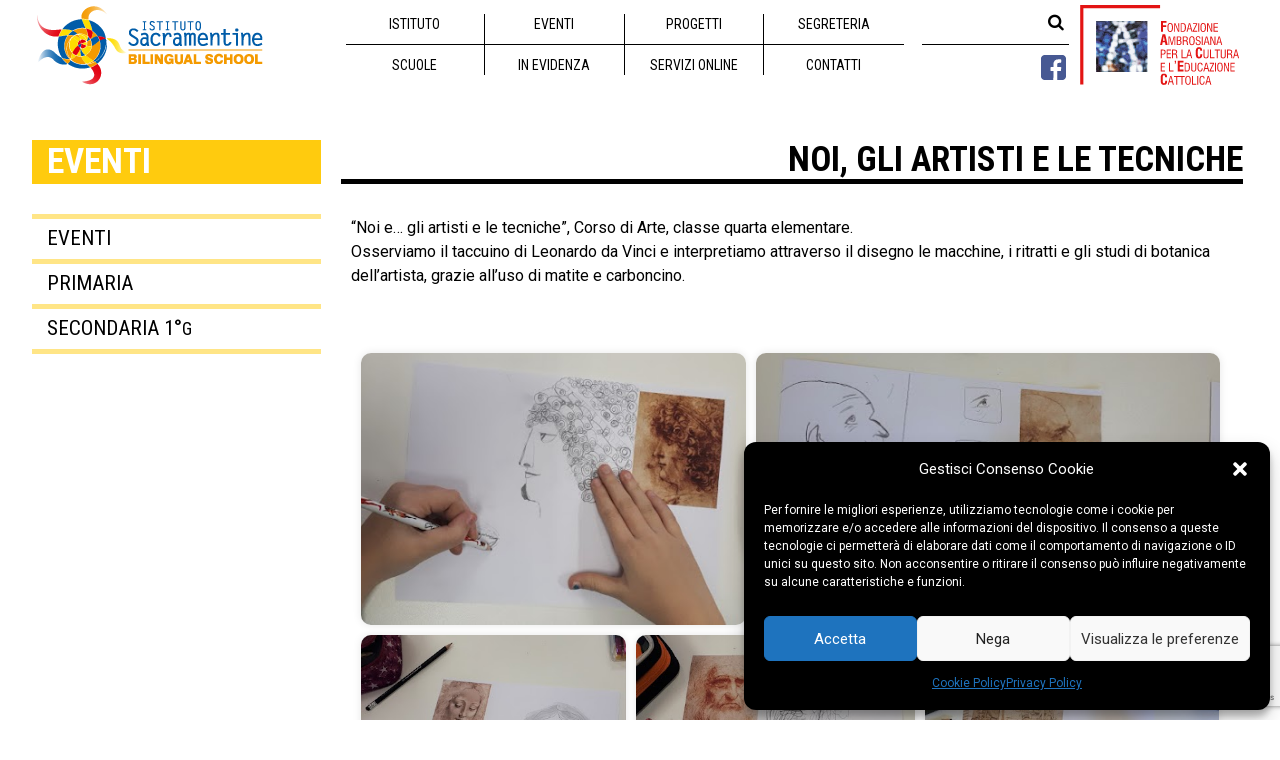

--- FILE ---
content_type: text/html; charset=UTF-8
request_url: https://www.istitutosacramentine.it/eventi-homepage/noi-gli-artisti-e-le-tecniche/
body_size: 21690
content:

<!DOCTYPE html>
<html lang="it-IT">	<head>		<meta charset="UTF-8">		<meta name="viewport" content="width=device-width, initial-scale=1">		<link rel="profile" href="http://gmpg.org/xfn/11">		<link rel="pingback" href="https://www.istitutosacramentine.it/xmlrpc.php">				<!-- <title>Noi, gli artisti e le tecniche - Istituto Sacramentine</title>-->		<meta name='robots' content='index, follow, max-image-preview:large, max-snippet:-1, max-video-preview:-1' />

	<!-- This site is optimized with the Yoast SEO plugin v19.3 - https://yoast.com/wordpress/plugins/seo/ -->
	<title>Noi, gli artisti e le tecniche - Istituto Sacramentine</title>
	<link rel="canonical" href="https://www.istitutosacramentine.it/eventi-homepage/noi-gli-artisti-e-le-tecniche/" />
	<meta property="og:locale" content="it_IT" />
	<meta property="og:type" content="article" />
	<meta property="og:title" content="Noi, gli artisti e le tecniche - Istituto Sacramentine" />
	<meta property="og:description" content="Corso di arte ispirato a Leonardo da Vinci" />
	<meta property="og:url" content="https://www.istitutosacramentine.it/eventi-homepage/noi-gli-artisti-e-le-tecniche/" />
	<meta property="og:site_name" content="Istituto Sacramentine" />
	<meta property="article:publisher" content="https://www.facebook.com/istitutosacramentine" />
	<meta property="article:published_time" content="2023-01-22T20:05:42+00:00" />
	<meta property="article:modified_time" content="2023-01-22T20:06:25+00:00" />
	<meta property="og:image" content="https://www.istitutosacramentine.it/wp-content/uploads/2023/01/vintage-3892435__340.jpg" />
	<meta property="og:image:width" content="480" />
	<meta property="og:image:height" content="340" />
	<meta property="og:image:type" content="image/jpeg" />
	<meta name="author" content="sacramentine" />
	<meta name="twitter:card" content="summary_large_image" />
	<meta name="twitter:label1" content="Scritto da" />
	<meta name="twitter:data1" content="sacramentine" />
	<meta name="twitter:label2" content="Tempo di lettura stimato" />
	<meta name="twitter:data2" content="1 minuto" />
	<script type="application/ld+json" class="yoast-schema-graph">{"@context":"https://schema.org","@graph":[{"@type":"Organization","@id":"https://www.istitutosacramentine.it/#organization","name":"Istituto Sacramentine","url":"https://www.istitutosacramentine.it/","sameAs":["https://www.facebook.com/istitutosacramentine"],"logo":{"@type":"ImageObject","inLanguage":"it-IT","@id":"https://www.istitutosacramentine.it/#/schema/logo/image/","url":"https://www.istitutosacramentine.it/wp-content/uploads/2018/09/Sacramentine_logo-h500.png","contentUrl":"https://www.istitutosacramentine.it/wp-content/uploads/2018/09/Sacramentine_logo-h500.png","width":1425,"height":500,"caption":"Istituto Sacramentine"},"image":{"@id":"https://www.istitutosacramentine.it/#/schema/logo/image/"}},{"@type":"WebSite","@id":"https://www.istitutosacramentine.it/#website","url":"https://www.istitutosacramentine.it/","name":"Istituto Sacramentine","description":"Gruppo FACEC","publisher":{"@id":"https://www.istitutosacramentine.it/#organization"},"potentialAction":[{"@type":"SearchAction","target":{"@type":"EntryPoint","urlTemplate":"https://www.istitutosacramentine.it/?s={search_term_string}"},"query-input":"required name=search_term_string"}],"inLanguage":"it-IT"},{"@type":"ImageObject","inLanguage":"it-IT","@id":"https://www.istitutosacramentine.it/eventi-homepage/noi-gli-artisti-e-le-tecniche/#primaryimage","url":"https://www.istitutosacramentine.it/wp-content/uploads/2023/01/vintage-3892435__340.jpg","contentUrl":"https://www.istitutosacramentine.it/wp-content/uploads/2023/01/vintage-3892435__340.jpg","width":480,"height":340},{"@type":"WebPage","@id":"https://www.istitutosacramentine.it/eventi-homepage/noi-gli-artisti-e-le-tecniche/","url":"https://www.istitutosacramentine.it/eventi-homepage/noi-gli-artisti-e-le-tecniche/","name":"Noi, gli artisti e le tecniche - Istituto Sacramentine","isPartOf":{"@id":"https://www.istitutosacramentine.it/#website"},"primaryImageOfPage":{"@id":"https://www.istitutosacramentine.it/eventi-homepage/noi-gli-artisti-e-le-tecniche/#primaryimage"},"datePublished":"2023-01-22T20:05:42+00:00","dateModified":"2023-01-22T20:06:25+00:00","breadcrumb":{"@id":"https://www.istitutosacramentine.it/eventi-homepage/noi-gli-artisti-e-le-tecniche/#breadcrumb"},"inLanguage":"it-IT","potentialAction":[{"@type":"ReadAction","target":["https://www.istitutosacramentine.it/eventi-homepage/noi-gli-artisti-e-le-tecniche/"]}]},{"@type":"BreadcrumbList","@id":"https://www.istitutosacramentine.it/eventi-homepage/noi-gli-artisti-e-le-tecniche/#breadcrumb","itemListElement":[{"@type":"ListItem","position":1,"name":"Home","item":"https://www.istitutosacramentine.it/"},{"@type":"ListItem","position":2,"name":"Noi, gli artisti e le tecniche"}]},{"@type":"Article","@id":"https://www.istitutosacramentine.it/eventi-homepage/noi-gli-artisti-e-le-tecniche/#article","isPartOf":{"@id":"https://www.istitutosacramentine.it/eventi-homepage/noi-gli-artisti-e-le-tecniche/"},"author":{"name":"sacramentine","@id":"https://www.istitutosacramentine.it/#/schema/person/043ffa5c3ebc78411fb7bb1b59e87604"},"headline":"Noi, gli artisti e le tecniche","datePublished":"2023-01-22T20:05:42+00:00","dateModified":"2023-01-22T20:06:25+00:00","mainEntityOfPage":{"@id":"https://www.istitutosacramentine.it/eventi-homepage/noi-gli-artisti-e-le-tecniche/"},"wordCount":70,"publisher":{"@id":"https://www.istitutosacramentine.it/#organization"},"image":{"@id":"https://www.istitutosacramentine.it/eventi-homepage/noi-gli-artisti-e-le-tecniche/#primaryimage"},"thumbnailUrl":"https://www.istitutosacramentine.it/wp-content/uploads/2023/01/vintage-3892435__340.jpg","articleSection":["Eventi Homepage"],"inLanguage":"it-IT"},{"@type":"Person","@id":"https://www.istitutosacramentine.it/#/schema/person/043ffa5c3ebc78411fb7bb1b59e87604","name":"sacramentine","image":{"@type":"ImageObject","inLanguage":"it-IT","@id":"https://www.istitutosacramentine.it/#/schema/person/image/","url":"https://secure.gravatar.com/avatar/d6e8d570cc11b651d3128431caf8aa3c?s=96&d=mm&r=g","contentUrl":"https://secure.gravatar.com/avatar/d6e8d570cc11b651d3128431caf8aa3c?s=96&d=mm&r=g","caption":"sacramentine"},"url":"https://www.istitutosacramentine.it/author/sacramentine/"}]}</script>
	<!-- / Yoast SEO plugin. -->


<link rel='dns-prefetch' href='//www.google.com' />
<link rel='dns-prefetch' href='//fonts.googleapis.com' />
<link rel='dns-prefetch' href='//s.w.org' />
<link rel='dns-prefetch' href='//v0.wordpress.com' />
<link rel="alternate" type="application/rss+xml" title="Istituto Sacramentine &raquo; Feed" href="https://www.istitutosacramentine.it/feed/" />
<link rel="alternate" type="application/rss+xml" title="Istituto Sacramentine &raquo; Feed dei commenti" href="https://www.istitutosacramentine.it/comments/feed/" />
<script type="text/javascript">
window._wpemojiSettings = {"baseUrl":"https:\/\/s.w.org\/images\/core\/emoji\/14.0.0\/72x72\/","ext":".png","svgUrl":"https:\/\/s.w.org\/images\/core\/emoji\/14.0.0\/svg\/","svgExt":".svg","source":{"concatemoji":"https:\/\/www.istitutosacramentine.it\/wp-includes\/js\/wp-emoji-release.min.js?ver=a7f7d79e05c6e68c558c3eba10a0e603"}};
/*! This file is auto-generated */
!function(e,a,t){var n,r,o,i=a.createElement("canvas"),p=i.getContext&&i.getContext("2d");function s(e,t){var a=String.fromCharCode,e=(p.clearRect(0,0,i.width,i.height),p.fillText(a.apply(this,e),0,0),i.toDataURL());return p.clearRect(0,0,i.width,i.height),p.fillText(a.apply(this,t),0,0),e===i.toDataURL()}function c(e){var t=a.createElement("script");t.src=e,t.defer=t.type="text/javascript",a.getElementsByTagName("head")[0].appendChild(t)}for(o=Array("flag","emoji"),t.supports={everything:!0,everythingExceptFlag:!0},r=0;r<o.length;r++)t.supports[o[r]]=function(e){if(!p||!p.fillText)return!1;switch(p.textBaseline="top",p.font="600 32px Arial",e){case"flag":return s([127987,65039,8205,9895,65039],[127987,65039,8203,9895,65039])?!1:!s([55356,56826,55356,56819],[55356,56826,8203,55356,56819])&&!s([55356,57332,56128,56423,56128,56418,56128,56421,56128,56430,56128,56423,56128,56447],[55356,57332,8203,56128,56423,8203,56128,56418,8203,56128,56421,8203,56128,56430,8203,56128,56423,8203,56128,56447]);case"emoji":return!s([129777,127995,8205,129778,127999],[129777,127995,8203,129778,127999])}return!1}(o[r]),t.supports.everything=t.supports.everything&&t.supports[o[r]],"flag"!==o[r]&&(t.supports.everythingExceptFlag=t.supports.everythingExceptFlag&&t.supports[o[r]]);t.supports.everythingExceptFlag=t.supports.everythingExceptFlag&&!t.supports.flag,t.DOMReady=!1,t.readyCallback=function(){t.DOMReady=!0},t.supports.everything||(n=function(){t.readyCallback()},a.addEventListener?(a.addEventListener("DOMContentLoaded",n,!1),e.addEventListener("load",n,!1)):(e.attachEvent("onload",n),a.attachEvent("onreadystatechange",function(){"complete"===a.readyState&&t.readyCallback()})),(e=t.source||{}).concatemoji?c(e.concatemoji):e.wpemoji&&e.twemoji&&(c(e.twemoji),c(e.wpemoji)))}(window,document,window._wpemojiSettings);
</script>
<style type="text/css">
img.wp-smiley,
img.emoji {
	display: inline !important;
	border: none !important;
	box-shadow: none !important;
	height: 1em !important;
	width: 1em !important;
	margin: 0 0.07em !important;
	vertical-align: -0.1em !important;
	background: none !important;
	padding: 0 !important;
}
</style>
	<link rel='stylesheet' id='wp-block-library-css'  href='https://www.istitutosacramentine.it/wp-includes/css/dist/block-library/style.min.css?ver=a7f7d79e05c6e68c558c3eba10a0e603' type='text/css' media='all' />
<style id='wp-block-library-inline-css' type='text/css'>
.has-text-align-justify{text-align:justify;}
</style>
<link rel='stylesheet' id='mediaelement-css'  href='https://www.istitutosacramentine.it/wp-includes/js/mediaelement/mediaelementplayer-legacy.min.css?ver=4.2.16' type='text/css' media='all' />
<link rel='stylesheet' id='wp-mediaelement-css'  href='https://www.istitutosacramentine.it/wp-includes/js/mediaelement/wp-mediaelement.min.css?ver=a7f7d79e05c6e68c558c3eba10a0e603' type='text/css' media='all' />
<style id='global-styles-inline-css' type='text/css'>
body{--wp--preset--color--black: #000000;--wp--preset--color--cyan-bluish-gray: #abb8c3;--wp--preset--color--white: #ffffff;--wp--preset--color--pale-pink: #f78da7;--wp--preset--color--vivid-red: #cf2e2e;--wp--preset--color--luminous-vivid-orange: #ff6900;--wp--preset--color--luminous-vivid-amber: #fcb900;--wp--preset--color--light-green-cyan: #7bdcb5;--wp--preset--color--vivid-green-cyan: #00d084;--wp--preset--color--pale-cyan-blue: #8ed1fc;--wp--preset--color--vivid-cyan-blue: #0693e3;--wp--preset--color--vivid-purple: #9b51e0;--wp--preset--gradient--vivid-cyan-blue-to-vivid-purple: linear-gradient(135deg,rgba(6,147,227,1) 0%,rgb(155,81,224) 100%);--wp--preset--gradient--light-green-cyan-to-vivid-green-cyan: linear-gradient(135deg,rgb(122,220,180) 0%,rgb(0,208,130) 100%);--wp--preset--gradient--luminous-vivid-amber-to-luminous-vivid-orange: linear-gradient(135deg,rgba(252,185,0,1) 0%,rgba(255,105,0,1) 100%);--wp--preset--gradient--luminous-vivid-orange-to-vivid-red: linear-gradient(135deg,rgba(255,105,0,1) 0%,rgb(207,46,46) 100%);--wp--preset--gradient--very-light-gray-to-cyan-bluish-gray: linear-gradient(135deg,rgb(238,238,238) 0%,rgb(169,184,195) 100%);--wp--preset--gradient--cool-to-warm-spectrum: linear-gradient(135deg,rgb(74,234,220) 0%,rgb(151,120,209) 20%,rgb(207,42,186) 40%,rgb(238,44,130) 60%,rgb(251,105,98) 80%,rgb(254,248,76) 100%);--wp--preset--gradient--blush-light-purple: linear-gradient(135deg,rgb(255,206,236) 0%,rgb(152,150,240) 100%);--wp--preset--gradient--blush-bordeaux: linear-gradient(135deg,rgb(254,205,165) 0%,rgb(254,45,45) 50%,rgb(107,0,62) 100%);--wp--preset--gradient--luminous-dusk: linear-gradient(135deg,rgb(255,203,112) 0%,rgb(199,81,192) 50%,rgb(65,88,208) 100%);--wp--preset--gradient--pale-ocean: linear-gradient(135deg,rgb(255,245,203) 0%,rgb(182,227,212) 50%,rgb(51,167,181) 100%);--wp--preset--gradient--electric-grass: linear-gradient(135deg,rgb(202,248,128) 0%,rgb(113,206,126) 100%);--wp--preset--gradient--midnight: linear-gradient(135deg,rgb(2,3,129) 0%,rgb(40,116,252) 100%);--wp--preset--duotone--dark-grayscale: url('#wp-duotone-dark-grayscale');--wp--preset--duotone--grayscale: url('#wp-duotone-grayscale');--wp--preset--duotone--purple-yellow: url('#wp-duotone-purple-yellow');--wp--preset--duotone--blue-red: url('#wp-duotone-blue-red');--wp--preset--duotone--midnight: url('#wp-duotone-midnight');--wp--preset--duotone--magenta-yellow: url('#wp-duotone-magenta-yellow');--wp--preset--duotone--purple-green: url('#wp-duotone-purple-green');--wp--preset--duotone--blue-orange: url('#wp-duotone-blue-orange');--wp--preset--font-size--small: 13px;--wp--preset--font-size--medium: 20px;--wp--preset--font-size--large: 36px;--wp--preset--font-size--x-large: 42px;}.has-black-color{color: var(--wp--preset--color--black) !important;}.has-cyan-bluish-gray-color{color: var(--wp--preset--color--cyan-bluish-gray) !important;}.has-white-color{color: var(--wp--preset--color--white) !important;}.has-pale-pink-color{color: var(--wp--preset--color--pale-pink) !important;}.has-vivid-red-color{color: var(--wp--preset--color--vivid-red) !important;}.has-luminous-vivid-orange-color{color: var(--wp--preset--color--luminous-vivid-orange) !important;}.has-luminous-vivid-amber-color{color: var(--wp--preset--color--luminous-vivid-amber) !important;}.has-light-green-cyan-color{color: var(--wp--preset--color--light-green-cyan) !important;}.has-vivid-green-cyan-color{color: var(--wp--preset--color--vivid-green-cyan) !important;}.has-pale-cyan-blue-color{color: var(--wp--preset--color--pale-cyan-blue) !important;}.has-vivid-cyan-blue-color{color: var(--wp--preset--color--vivid-cyan-blue) !important;}.has-vivid-purple-color{color: var(--wp--preset--color--vivid-purple) !important;}.has-black-background-color{background-color: var(--wp--preset--color--black) !important;}.has-cyan-bluish-gray-background-color{background-color: var(--wp--preset--color--cyan-bluish-gray) !important;}.has-white-background-color{background-color: var(--wp--preset--color--white) !important;}.has-pale-pink-background-color{background-color: var(--wp--preset--color--pale-pink) !important;}.has-vivid-red-background-color{background-color: var(--wp--preset--color--vivid-red) !important;}.has-luminous-vivid-orange-background-color{background-color: var(--wp--preset--color--luminous-vivid-orange) !important;}.has-luminous-vivid-amber-background-color{background-color: var(--wp--preset--color--luminous-vivid-amber) !important;}.has-light-green-cyan-background-color{background-color: var(--wp--preset--color--light-green-cyan) !important;}.has-vivid-green-cyan-background-color{background-color: var(--wp--preset--color--vivid-green-cyan) !important;}.has-pale-cyan-blue-background-color{background-color: var(--wp--preset--color--pale-cyan-blue) !important;}.has-vivid-cyan-blue-background-color{background-color: var(--wp--preset--color--vivid-cyan-blue) !important;}.has-vivid-purple-background-color{background-color: var(--wp--preset--color--vivid-purple) !important;}.has-black-border-color{border-color: var(--wp--preset--color--black) !important;}.has-cyan-bluish-gray-border-color{border-color: var(--wp--preset--color--cyan-bluish-gray) !important;}.has-white-border-color{border-color: var(--wp--preset--color--white) !important;}.has-pale-pink-border-color{border-color: var(--wp--preset--color--pale-pink) !important;}.has-vivid-red-border-color{border-color: var(--wp--preset--color--vivid-red) !important;}.has-luminous-vivid-orange-border-color{border-color: var(--wp--preset--color--luminous-vivid-orange) !important;}.has-luminous-vivid-amber-border-color{border-color: var(--wp--preset--color--luminous-vivid-amber) !important;}.has-light-green-cyan-border-color{border-color: var(--wp--preset--color--light-green-cyan) !important;}.has-vivid-green-cyan-border-color{border-color: var(--wp--preset--color--vivid-green-cyan) !important;}.has-pale-cyan-blue-border-color{border-color: var(--wp--preset--color--pale-cyan-blue) !important;}.has-vivid-cyan-blue-border-color{border-color: var(--wp--preset--color--vivid-cyan-blue) !important;}.has-vivid-purple-border-color{border-color: var(--wp--preset--color--vivid-purple) !important;}.has-vivid-cyan-blue-to-vivid-purple-gradient-background{background: var(--wp--preset--gradient--vivid-cyan-blue-to-vivid-purple) !important;}.has-light-green-cyan-to-vivid-green-cyan-gradient-background{background: var(--wp--preset--gradient--light-green-cyan-to-vivid-green-cyan) !important;}.has-luminous-vivid-amber-to-luminous-vivid-orange-gradient-background{background: var(--wp--preset--gradient--luminous-vivid-amber-to-luminous-vivid-orange) !important;}.has-luminous-vivid-orange-to-vivid-red-gradient-background{background: var(--wp--preset--gradient--luminous-vivid-orange-to-vivid-red) !important;}.has-very-light-gray-to-cyan-bluish-gray-gradient-background{background: var(--wp--preset--gradient--very-light-gray-to-cyan-bluish-gray) !important;}.has-cool-to-warm-spectrum-gradient-background{background: var(--wp--preset--gradient--cool-to-warm-spectrum) !important;}.has-blush-light-purple-gradient-background{background: var(--wp--preset--gradient--blush-light-purple) !important;}.has-blush-bordeaux-gradient-background{background: var(--wp--preset--gradient--blush-bordeaux) !important;}.has-luminous-dusk-gradient-background{background: var(--wp--preset--gradient--luminous-dusk) !important;}.has-pale-ocean-gradient-background{background: var(--wp--preset--gradient--pale-ocean) !important;}.has-electric-grass-gradient-background{background: var(--wp--preset--gradient--electric-grass) !important;}.has-midnight-gradient-background{background: var(--wp--preset--gradient--midnight) !important;}.has-small-font-size{font-size: var(--wp--preset--font-size--small) !important;}.has-medium-font-size{font-size: var(--wp--preset--font-size--medium) !important;}.has-large-font-size{font-size: var(--wp--preset--font-size--large) !important;}.has-x-large-font-size{font-size: var(--wp--preset--font-size--x-large) !important;}
</style>
<link rel='stylesheet' id='contact-form-7-css'  href='https://www.istitutosacramentine.it/wp-content/plugins/contact-form-7/includes/css/styles.css?ver=5.6' type='text/css' media='all' />
<link rel='stylesheet' id='sw-carousel-css'  href='https://www.istitutosacramentine.it/wp-content/plugins/swlabs-core/assets/libs/owl-carousel/assets/owl.carousel.css?ver=a7f7d79e05c6e68c558c3eba10a0e603' type='text/css' media='all' />
<link rel='stylesheet' id='sw-fancybox-css'  href='https://www.istitutosacramentine.it/wp-content/plugins/swlabs-core/assets/libs/fancybox/css/jquery.fancybox.css?ver=a7f7d79e05c6e68c558c3eba10a0e603' type='text/css' media='all' />
<link rel='stylesheet' id='sw-fancybox-buttons-css'  href='https://www.istitutosacramentine.it/wp-content/plugins/swlabs-core/assets/libs/fancybox/css/jquery.fancybox-buttons.css?ver=a7f7d79e05c6e68c558c3eba10a0e603' type='text/css' media='all' />
<link rel='stylesheet' id='jquery.fancybox-thumbs-css'  href='https://www.istitutosacramentine.it/wp-content/plugins/swlabs-core/assets/libs/fancybox/css/jquery.fancybox-thumbs.css?ver=a7f7d79e05c6e68c558c3eba10a0e603' type='text/css' media='all' />
<link rel='stylesheet' id='sw-mediaelementplayer-css'  href='https://www.istitutosacramentine.it/wp-content/plugins/swlabs-core/assets/libs/media-element/build/mediaelementplayer.min.css?ver=a7f7d79e05c6e68c558c3eba10a0e603' type='text/css' media='all' />
<link rel='stylesheet' id='wpsm-comptable-styles-css'  href='https://www.istitutosacramentine.it/wp-content/plugins/table-maker/css/style.css?ver=1.9.1' type='text/css' media='all' />
<link rel='stylesheet' id='cmplz-general-css'  href='https://www.istitutosacramentine.it/wp-content/plugins/complianz-gdpr/assets/css/cookieblocker.min.css?ver=6.4.1' type='text/css' media='all' />
<link rel='stylesheet' id='parent-style-css'  href='https://www.istitutosacramentine.it/wp-content/themes/edugate/style.css?ver=a7f7d79e05c6e68c558c3eba10a0e603' type='text/css' media='all' />
<link rel='stylesheet' id='swedugate-style-css'  href='https://www.istitutosacramentine.it/wp-content/themes/edugate-child/style.css?ver=1.0.0' type='text/css' media='all' />
<link rel='stylesheet' id='swedugate-font-family-css'  href='https://www.istitutosacramentine.it/wp-content/themes/edugate/assets/public/font/font-family/stylesheet.css?ver=a7f7d79e05c6e68c558c3eba10a0e603' type='text/css' media='all' />
<link rel='stylesheet' id='swedugate-fontawesome-css'  href='https://www.istitutosacramentine.it/wp-content/themes/edugate/assets/public/font/font-icon/font-awesome/css/font-awesome.css?ver=a7f7d79e05c6e68c558c3eba10a0e603' type='text/css' media='all' />
<link rel='stylesheet' id='swedugate-font-svg-css'  href='https://www.istitutosacramentine.it/wp-content/themes/edugate/assets/public/font/font-icon/font-svg/css/Glyphter.css?ver=1.0.0' type='text/css' media='all' />
<link rel='stylesheet' id='swedugate-animate-css-css'  href='https://www.istitutosacramentine.it/wp-content/themes/edugate/assets/public/libs/animate/animate.css?ver=a7f7d79e05c6e68c558c3eba10a0e603' type='text/css' media='all' />
<link rel='stylesheet' id='swedugate-bootstrap-css'  href='https://www.istitutosacramentine.it/wp-content/themes/edugate/assets/public/libs/bootstrap/css/bootstrap.min.css?ver=a7f7d79e05c6e68c558c3eba10a0e603' type='text/css' media='all' />
<link rel='stylesheet' id='validate-css'  href='https://www.istitutosacramentine.it/wp-content/themes/edugate/assets/public/libs/validation/css/validate.css?ver=1.15.0' type='text/css' media='all' />
<link rel='stylesheet' id='swedugate-layout-css'  href='https://www.istitutosacramentine.it/wp-content/themes/edugate/assets/public/css/layout.css?ver=1.0.0' type='text/css' media='all' />
<link rel='stylesheet' id='swedugate-components-css'  href='https://www.istitutosacramentine.it/wp-content/themes/edugate/assets/public/css/components.css?ver=1.0.0' type='text/css' media='all' />
<link rel='stylesheet' id='swedugate-responsive-css'  href='https://www.istitutosacramentine.it/wp-content/themes/edugate/assets/public/css/responsive.css?ver=1.0.0' type='text/css' media='all' />
<link rel='stylesheet' id='swedugate-custom-theme-css'  href='https://www.istitutosacramentine.it/wp-content/themes/edugate/assets/public/css/custom-theme.css?ver=1.0.0' type='text/css' media='all' />
<link rel='stylesheet' id='swedugate-custom-editor-css'  href='https://www.istitutosacramentine.it/wp-content/themes/edugate/assets/public/css/custom-editor.css?ver=1.0.0' type='text/css' media='all' />
<link rel='stylesheet' id='dflip-icons-style-css'  href='https://www.istitutosacramentine.it/wp-content/plugins/3d-flipbook-dflip-lite/assets/css/themify-icons.min.css?ver=1.7.31' type='text/css' media='all' />
<link rel='stylesheet' id='dflip-style-css'  href='https://www.istitutosacramentine.it/wp-content/plugins/3d-flipbook-dflip-lite/assets/css/dflip.min.css?ver=1.7.31' type='text/css' media='all' />
<link rel='stylesheet' id='redux-google-fonts-swedugate_options-css'  href='https://fonts.googleapis.com/css?family=Roboto%3A400%7CRoboto+Condensed%3A700%2C400&#038;ver=1717164242' type='text/css' media='all' />
<link rel='stylesheet' id='social-logos-css'  href='https://www.istitutosacramentine.it/wp-content/plugins/jetpack/_inc/social-logos/social-logos.min.css?ver=11.1.1' type='text/css' media='all' />
<link rel='stylesheet' id='jetpack_css-css'  href='https://www.istitutosacramentine.it/wp-content/plugins/jetpack/css/jetpack.css?ver=11.1.1' type='text/css' media='all' />
<script type='text/javascript' src='https://www.istitutosacramentine.it/wp-content/plugins/google-analytics-for-wordpress/assets/js/frontend-gtag.min.js?ver=8.7.0' id='monsterinsights-frontend-script-js'></script>
<script data-cfasync="false" data-wpfc-render="false" type="text/javascript" id='monsterinsights-frontend-script-js-extra'>/* <![CDATA[ */
var monsterinsights_frontend = {"js_events_tracking":"true","download_extensions":"doc,pdf,ppt,zip,xls,docx,pptx,xlsx","inbound_paths":"[]","home_url":"https:\/\/www.istitutosacramentine.it","hash_tracking":"false","ua":"UA-125854960-1","v4_id":""};/* ]]> */
</script>
<script type='text/javascript' src='https://www.istitutosacramentine.it/wp-includes/js/jquery/jquery.min.js?ver=3.6.0' id='jquery-core-js'></script>
<script type='text/javascript' src='https://www.istitutosacramentine.it/wp-includes/js/jquery/jquery-migrate.min.js?ver=3.3.2' id='jquery-migrate-js'></script>
<link rel="https://api.w.org/" href="https://www.istitutosacramentine.it/wp-json/" /><link rel="alternate" type="application/json" href="https://www.istitutosacramentine.it/wp-json/wp/v2/posts/8017" /><link rel="EditURI" type="application/rsd+xml" title="RSD" href="https://www.istitutosacramentine.it/xmlrpc.php?rsd" />
<link rel="wlwmanifest" type="application/wlwmanifest+xml" href="https://www.istitutosacramentine.it/wp-includes/wlwmanifest.xml" /> 

<link rel='shortlink' href='https://wp.me/pagFnn-25j' />
<link rel="alternate" type="application/json+oembed" href="https://www.istitutosacramentine.it/wp-json/oembed/1.0/embed?url=https%3A%2F%2Fwww.istitutosacramentine.it%2Feventi-homepage%2Fnoi-gli-artisti-e-le-tecniche%2F" />
<style>.cmplz-hidden{display:none!important;}</style><style>img#wpstats{display:none}</style>
	<!-- Start Dynamic Styling -->
<style type="text/css">
@media screen {.main-content > .content > .section-padding{}body {background-color: ;background-repeat: no-repeat;background-attachment: fixed;background-position:left top;background-size:inherit;}#back-top a{border: 2px solid #ffcb0e;color:#ffcb0e;}#back-top a:hover{background-color:#ffcb0e;}header .header-topbar,header .header-topbar.homepage-03{background-color: rgba(36, 44, 66, 1)}header .header-topbar a, header .header-topbar span, header .header-topbar p,header .header-topbar.homepage-03 a, header .header-topbar.homepage-03 span, header .header-topbar.homepage-03 p {color:#ffffff}header .header-topbar a:hover, header .header-topbar span:hover, header .header-topbar p:hover {color:#ffcb0e}header .header-topbar a:focus, header .header-topbar span:focus, header .header-topbar p:focus {color:#ffcb0e}header .header-topbar .email .topbar-icon, header .header-topbar .hotline .topbar-icon {color:rgba(255,203,14,1)}header .header-main .navigation .nav-links li .main-menu {color:#000000;line-height:150px;}header .header-main .logo,header .header-main.homepage-03 .navigation .nav-links li .main-menu{line-height:150px;}header .header-main .navigation .nav-links li:hover .main-menu {color:#ffcb0e}header .header-main .navigation .nav-links li:hover .main-menu:after{background-color:#ffcb0e}header .header-main .navigation .nav-links li.active .main-menu{color:#ffcb0e;border-color:#ffcb0e}header .header-main .edugate-dropdown-menu-1, header .header-main .edugate-dropdown-menu-2{background-color:0,0,0;width:px;border-color:#ffcb0e}header .header-main .edugate-dropdown-menu-1 li .link-page, header .header-main .edugate-dropdown-menu-2 li .link-page{border-bottom:px solid #cccccc;color:#333333;padding-right:;padding-left:;padding-top:0;padding-bottom:0;}header .header-main .edugate-dropdown-menu-1 li:hover .link-page, header .header-main .edugate-dropdown-menu-2 li:hover .link-page{color:#333333}header .header-main .edugate-dropdown-menu-1 li:hover, header .header-main .edugate-dropdown-menu-2 li:hover{background-color: rgba(0, 0, 0, 0.04)}#page-sidebar .shw-widget{border-bottom:px solid #dd3333;}footer {background-color: #ffe293;background-repeat: no-repeat;background-attachment: ;background-position:;background-size:;}footer .footer-main{background-color:rgba(255,226,147,1);}.footer-main .hyperlink{border-top-color:rgba(47, 55, 76, 1);}.footer-main .hyperlink:before,.footer-main .hyperlink:after{background-color:rgba(47, 55, 76, 1)}.cur:before,.countdown-widget .title-widget .title-price.cur-symbol:before,.course-price-widget .title-widget .title-price.cur-symbol:before,.pricing .pricing-widget .pricing-header .price-cost .inner .inner-number:after {content:"€";}.type-sw_course .info-more .item.view{display:none;}.type-sw_event .info-more .item.view{display:none;}#wrapper-content .wpb_gmaps_widget iframe{pointer-events: inherit;}.search-input.search-course-input{ background-color: #ffffff; background-repeat: no-repeat; background-size: cover;  background-position: center center;  }.page-404{ background-color: #ffffff; background-repeat: no-repeat; background-size: cover;  background-position: center center; background-image: url("http://swlabs.co/edugate/assets/images/bg-404.jpg"); }.info.info-meta .item.comment{display:none;}.info-more.info-meta .item.comment{display:none;}.info.info-meta .item.view{display:none;}.info-more.info-meta .item.view{display:none;}.info.info-meta .item.author{display:none;}.info.info-meta .item.category{display:none;}.news-author{display:none;}.entry-comment{display:none;}.news-tag{display:none;}.footer-top{background-color:#86bc42;}.footer-top-wrapper .footer-top-left .footer-top-focus{color:;font-weight:;font-style:;text-transform:;}.footer-top-wrapper .footer-top-left .footer-top-text{color:;font-weight:;font-style:;text-transform:;}.footer-top-right .btn.btn-blue:hover{color:rgba(134, 188, 66, 1) !important;}body{font-family:Roboto;color:#000000;font-size:16px;font-weight:400;line-height:24px;}p{font-family:Roboto;color:#000000;font-size:16px;font-weight:400;line-height:24px;}h1{font-family:Roboto Condensed;font-weight:700;}h2{font-family:Roboto Condensed;color:#000000;font-weight:700;}h3{font-family:Roboto Condensed;color:#000000;font-weight:700;}h4{font-family:Roboto Condensed;font-weight:400;}h5{font-family:Roboto Condensed;font-weight:400;}h6{font-family:Roboto Condensed;font-weight:400;}a{color:#000000}a:hover{color:#007fa7}a:active{color:#007fa7}}</style> <!-- End Dynamic Styling -->
<!-- Start Dynamic Styling only for desktop -->
<style type="text/css">
@media screen and (min-width: 769px) {.footer-main .footer-main-wrapper{padding-top:0;padding-bottom:0;}.footer-main .hyperlink{height:70px;line-height:70px}.footer-top-wrapper .footer-top-left .footer-top-focus{font-size:;}.footer-top-wrapper .footer-top-left .footer-top-text{font-size:;}}</style> <!-- End Dynamic Styling only for desktop -->
<!-- Custom Styling -->
<style type="text/css">
body{
   margin: 0 auto;
}</style>
<!-- Custom JS -->
<script type="text/javascript">
jQuery(document).ready(function(){

});</script>
<script data-cfasync="false"> var dFlipLocation = "https://www.istitutosacramentine.it/wp-content/plugins/3d-flipbook-dflip-lite/assets/"; var dFlipWPGlobal = {"text":{"toggleSound":"Turn on\/off Sound","toggleThumbnails":"Toggle Thumbnails","toggleOutline":"Toggle Outline\/Bookmark","previousPage":"Previous Page","nextPage":"Next Page","toggleFullscreen":"Toggle Fullscreen","zoomIn":"Zoom In","zoomOut":"Zoom Out","toggleHelp":"Toggle Help","singlePageMode":"Single Page Mode","doublePageMode":"Double Page Mode","downloadPDFFile":"Download PDF File","gotoFirstPage":"Goto First Page","gotoLastPage":"Goto Last Page","share":"Share","mailSubject":"I wanted you to see this FlipBook","mailBody":"Check out this site {{url}}","loading":"DearFlip: Loading "},"moreControls":"download,pageMode,startPage,endPage,sound","hideControls":"","scrollWheel":"true","backgroundColor":"#777","backgroundImage":"","height":"auto","paddingLeft":"20","paddingRight":"20","controlsPosition":"bottom","duration":800,"soundEnable":"true","enableDownload":"true","enableAnnotation":"false","enableAnalytics":"false","webgl":"true","hard":"none","maxTextureSize":"1600","rangeChunkSize":"524288","zoomRatio":1.5,"stiffness":3,"pageMode":"0","singlePageMode":"0","pageSize":"0","autoPlay":"false","autoPlayDuration":5000,"autoPlayStart":"false","linkTarget":"2","sharePrefix":"dearflip-"};</script><meta name="generator" content="Powered by WPBakery Page Builder - drag and drop page builder for WordPress."/>
<link rel="icon" href="https://www.istitutosacramentine.it/wp-content/uploads/2018/07/cropped-Sacramentine_fav-512-32x32.png" sizes="32x32" />
<link rel="icon" href="https://www.istitutosacramentine.it/wp-content/uploads/2018/07/cropped-Sacramentine_fav-512-192x192.png" sizes="192x192" />
<link rel="apple-touch-icon" href="https://www.istitutosacramentine.it/wp-content/uploads/2018/07/cropped-Sacramentine_fav-512-180x180.png" />
<meta name="msapplication-TileImage" content="https://www.istitutosacramentine.it/wp-content/uploads/2018/07/cropped-Sacramentine_fav-512-270x270.png" />
<noscript><style> .wpb_animate_when_almost_visible { opacity: 1; }</style></noscript>							<script type="text/javascript" src="https://www.istitutosacramentine.it/wp-content/themes/edugate-child/js/maser-collegi-general.min.js"></script>			<script src="https://www.istitutosacramentine.it/wp-content/themes/edugate-child/js/tinynav.min.js"></script>					</head>
	<!--	aggiunto id pagina nel body	-->	<body id="8017" class=" wpb-js-composer js-comp-ver-6.7.0 vc_responsive modula-best-grid-gallery">		<div id="page" class="site ">			<!-- HEADER-->			<!-- HEADER--><header>		<div class="header-main header_generale ">		<div class="container container-menu">							<div class="vc_row wpb_row vc_row-fluid row_general_menu">				<!-- logo sito 25% -->				<div class="wpb_column vc_column_container vc_col-sm-3 col_logo_sx-2">					<div class="vc_column-inner ">						<div class="wpb_wrapper">																							<div class="wpb_single_image wpb_content_element vc_align_left image-logo">								<figure class="wpb_wrapper vc_figure">									<a href="https://www.istitutosacramentine.it" target="_self" class="vc_single_image-wrapper   vc_box_border_grey header-logo"><img src="https://www.istitutosacramentine.it/wp-content/uploads/2024/05/Sacramentine_logo-h80-2024.png" class="vc_single_image-img attachment-full" alt="collegio"></a>								</figure>							</div>							<!-- pulsante mobile -->						</div>					</div>					<button type="button" data-toggle="collapse" data-target=".navigation" class="navbar-toggle edugate-navbar">								<span class="icon-bar"></span>								<span class="icon-bar"></span>								<span class="icon-bar"></span>					</button>				</div>				<!-- menù lato dx 75% -->				<div class="wpb_column vc_column_container vc_col-sm-9 navigation collapse navbar-collapse pull-right cl_generalmenu_dx">					<div class="vc_column-inner ">						<div class="wpb_wrapper">							<div class="vc_row wpb_row vc_inner vc_row-fluid rowhome-int-dx">								<!-- menù centrale 62.5% -->								<div class="cl-menu-general wpb_column vc_column_container vc_col-sm-6">									<div class="vc_column-inner ">										<div class="wpb_wrapper">											<ul id="menu-menu-generale" class="nav-links nav navbar-nav swedugate-menu"><li id="menu-item-4016" class="border-yes menu-item menu-item-type-post_type menu-item-object-page menu-item-4016" ><a class="main-menu"  href="https://www.istitutosacramentine.it/istituto/breve-storia/"><i class="fa  "></i>Istituto</a></li>
<li id="menu-item-3078" class="border-yes menu-item menu-item-type-post_type menu-item-object-page menu-item-3078" ><a class="main-menu"  href="https://www.istitutosacramentine.it/eventi/"><i class="fa  "></i>Eventi</a></li>
<li id="menu-item-6944" class="border-yes menu-item menu-item-type-post_type menu-item-object-page menu-item-6944" ><a class="main-menu"  href="https://www.istitutosacramentine.it/progetti/"><i class="fa  "></i>Progetti</a></li>
<li id="menu-item-4054" class="menu-four menu-item menu-item-type-post_type menu-item-object-page menu-item-4054" ><a class="main-menu"  href="https://www.istitutosacramentine.it/segreteria/informazioni/"><i class="fa  "></i>Segreteria</a></li>
<li id="menu-item-3060" class="menu-x1 btn-menu-scuole border-yes menu-item menu-item-type-custom menu-item-object-custom menu-item-has-children menu-item-3060 dropdown menu-item-depth1" ><a class="main-menu" ><i class="fa  "></i><i class="fa fa-angle-down arrow-open-dropdown "></i>Scuole</a><ul class="dropdown-menu edugate-dropdown-menu-1">	<li id="menu-item-3774" class="menu-item menu-item-type-custom menu-item-object-custom menu-item-3774" ><a class="link-page"  href="https://www.istitutosacramentine.it/scuola-primaria/didattica-orario/"><i class="fa  "></i>Primaria</a></li>
	<li id="menu-item-3775" class="menu-item menu-item-type-custom menu-item-object-custom menu-item-3775" ><a class="link-page"  href="https://www.istitutosacramentine.it/scuola-secondaria-1g/didattica-orario/"><i class="fa  "></i>Secondaria 1°<small>G</small></a></li>
</ul>
</li>
<li id="menu-item-3079" class="menu-x2 border-yes menu-item menu-item-type-post_type menu-item-object-page menu-item-3079" ><a class="main-menu"  href="https://www.istitutosacramentine.it/in-evidenza/"><i class="fa  "></i>In evidenza</a></li>
<li id="menu-item-4318" class="menu-x3 border-yes menu-item menu-item-type-post_type menu-item-object-page menu-item-4318" ><a class="main-menu"  href="https://www.istitutosacramentine.it/segreteria/servizi-online/"><i class="fa  "></i>Servizi Online</a></li>
<li id="menu-item-3077" class="menu-x4 menu-item menu-item-type-post_type menu-item-object-page menu-item-3077" ><a class="main-menu"  href="https://www.istitutosacramentine.it/contatti/"><i class="fa  "></i>Contatti</a></li>
</ul>										</div>									</div>								</div>								<!-- fascia logo facec 18.75% -->								<div class="cl-facec menu-general wpb_column vc_column_container vc_col-sm-3">									<div class="vc_column-inner ">										<div class="wpb_wrapper">											<div class="wpb_single_image wpb_content_element vc_align_right image-logo-facec">												<figure class="wpb_wrapper vc_figure">													<a href="http://www.facec.it/" target="_blank" class="vc_single_image-wrapper   vc_box_border_grey header-logo-facec">														<img src="https://www.istitutosacramentine.it/wp-content/uploads/2018/03/FACEC_logo2Q.svg" class="vc_single_image-img attachment-full" alt="facec"></a>												</figure>											</div>										</div>									</div>								</div>								<!-- fascia seacrh e social 18.75% -->								<div class="cl-search-ico menu-general wpb_column vc_column_container vc_col-sm-3">									<div class="vc_column-inner ">										<div class="wpb_wrapper">											<div class="nav-search search-collegi-1">												<form action="https://www.istitutosacramentine.it/">													<button type="submit" class="searchbutton searchbutton-collegi-1 fa fa-search"></button>													<input type="text" class="searchbox searchbox-collegi-1" name="s"/>												</form>											</div>											<div class="socials socials-collegi"><a href="https://www.facebook.com/istitutosacramentine" class="facebook" target="_blank"></a></div>										</div>									</div>								</div>							</div>						</div>					</div>				</div>			</div>			</div>		</div>	</div></header>												<div class="clearfix"></div>			<!-- WRAPPER-->			<div id="wrapper-content"><!-- PAGE WRAPPER-->				<div id="page-wrapper"><!-- MAIN CONTENT-->					<div class="main-content"><!-- CONTENT-->						<div class="content"><!-- CONTENT-->																																			<!--
-->							

<div class="section section-padding news-detail">	<div class="container">		<div class="news-detail-wrapper">			<div class="row">								<div id='page-sidebar' class="col-md-3 sidebar col-sm-12 layout-left">					<div id="custom_html-6" class="widget_text widget-odd widget-first widget-1 html-wid-eventi box widget_custom_html shw-widget"><div class="textwidget custom-html-widget"><div class="title-widget-menu title-menu-eventi">
	Eventi
</div></div></div><div id="custom-menu-wizard-8" class="widget-even widget-last widget-2 wid-menu-all box widget_custom_menu_wizard shw-widget"><div class="menu-m-eventi-container"><ul id="menu-m-eventi" class="menu-widget list-eventi  " data-cmwv="3.3.0" data-cmws='{&quot;menu&quot;:104,&quot;ol_sub&quot;:1,&quot;menu_class&quot;:&quot;menu-widget list-eventi&quot;}'><li id="menu-item-3517" class="menu-item menu-item-type-post_type menu-item-object-page cmw-level-1 menu-item-3517"><a href="https://www.istitutosacramentine.it/eventi/">Eventi</a></li>
<li id="menu-item-3515" class="menu-item menu-item-type-post_type menu-item-object-page cmw-level-1 menu-item-3515"><a href="https://www.istitutosacramentine.it/eventi/primaria-eventi/">Primaria</a></li>
<li id="menu-item-3516" class="menu-item menu-item-type-post_type menu-item-object-page cmw-level-1 menu-item-3516"><a href="https://www.istitutosacramentine.it/eventi/secondaria-eventi/">Secondaria 1°<small>G</small></a></li>
</ul></div></div>				</div>
				<div id="page-content" class="col-md-9 col-sm-12 layout-right">					<div class="row">						<div class="col-md-12">																																<div class="section-content">																				<div class="news-detail">																					
<div id="post-8017" class="news-detail post-8017 post type-post status-publish format-standard has-post-thumbnail hentry category-eventi-homepage">	<!-- MODIFICA MACE - NO IMG -->	<!-- thumbnail -->		<!-- title -->	<h2 class="title-news title-single-post">Noi, gli artisti e le tecniche</h2>
	<hr class="separatore-single-post">
	<div class="fascia-subtitle-post">				<script>		var CatID = "106";		var CatName = "Eventi Homepage";		var CatSlug = "eventi-homepage";		console.log("CatID: " + CatID );		console.log("CatName: " + CatName );		console.log("CatSlug: " + CatSlug );		var post_sottotitolo = "";		console.log("SubT: " + post_sottotitolo );	</script>				<div class="vc_row wpb_row vc_row-fluid row-subtitle-post"><div class="wpb_column vc_column_container vc_col-sm-12"><div class="vc_column-inner"><div class="wpb_wrapper"><div class="vc_acf subprogetti vc_txt_align_right field_5a997ea307126"></div></div></div></div></div><div class="vc_row wpb_row vc_row-fluid row-subtitle-post"><div class="wpb_column vc_column_container vc_col-sm-12"><div class="vc_column-inner"><div class="wpb_wrapper"><div class="vc_acf subeventi vc_txt_align_right field_5b4ca85ad4bd8"></div></div></div></div></div>
	
	</div>
	
	<!-- meta info -->
<!--
	<div class="entry-meta info info-meta">
	<div class="info-meta">
		
	<div class="author item"><a href="https://www.istitutosacramentine.it/author/sacramentine/"><span>By sacramentine</span></a></div>	
		<div class="date-time item"><a href="https://www.istitutosacramentine.it/eventi-homepage/noi-gli-artisti-e-le-tecniche/">22 Gennaio 2023</a></div>		<div class="view item"><span class="style-icon">2081 Views</span></div>
	
	<div class="category item"><a href="https://www.istitutosacramentine.it/category/eventi-homepage/">Eventi Homepage</a></div><div class="seperate item"> </div><div class="share item">
					<a href="#" id="blog_share" data-toggle="dropdown" class="dropdown-toggle">
						Share This Post
					</a>
					<ul id="blog-share-contents" aria-labelledby="blog_share" class="dropdown-menu"><li><a href="http://www.facebook.com/sharer.php?u=https%3A%2F%2Fwww.istitutosacramentine.it%2Feventi-homepage%2Fnoi-gli-artisti-e-le-tecniche%2F" onclick="window.open(this.href, 'Share Window','left=50,top=50,width=600,height=350,toolbar=0');; return false;">
								<i class="fa fa-facebook"></i>Facebook
							</a></li><li><a href="https://twitter.com/intent/tweet?text=Noi%2C+gli+artisti+e+le+tecniche&url=https%3A%2F%2Fwww.istitutosacramentine.it%2Feventi-homepage%2Fnoi-gli-artisti-e-le-tecniche%2F&via=Istituto+Sacramentine" onclick="window.open(this.href, 'Share Window','left=50,top=50,width=600,height=350,toolbar=0');; return false;">
								<i class="fa fa-twitter"></i>Twitter
							</a></li><li><a href="http://plus.google.com/share?url=https%3A%2F%2Fwww.istitutosacramentine.it%2Feventi-homepage%2Fnoi-gli-artisti-e-le-tecniche%2F" onclick="window.open(this.href, 'Share Window','left=50,top=50,width=600,height=350,toolbar=0');; return false;">
								<i class="fa fa-google-plus"></i>Google plus
							</a></li><li><a href="http://pinterest.com/pin/create/button/?url=https%3A%2F%2Fwww.istitutosacramentine.it%2Feventi-homepage%2Fnoi-gli-artisti-e-le-tecniche%2F" onclick="window.open(this.href, 'Share Window','left=50,top=50,width=600,height=350,toolbar=0');; return false;">
								<i class="fa fa-pinterest"></i>Pinterest
							</a></li><li><a href="http://www.linkedin.com/shareArticle?mini=true&url=https%3A%2F%2Fwww.istitutosacramentine.it%2Feventi-homepage%2Fnoi-gli-artisti-e-le-tecniche%2F" onclick="window.open(this.href, 'Share Window','left=50,top=50,width=600,height=350,toolbar=0');; return false;">
								<i class="fa fa-linkedin"></i>Linkedin
							</a></li><li><a href="http://digg.com/submit?url=https%3A%2F%2Fwww.istitutosacramentine.it%2Feventi-homepage%2Fnoi-gli-artisti-e-le-tecniche%2F&title=Noi%2C+gli+artisti+e+le+tecniche" onclick="window.open(this.href, 'Share Window','left=50,top=50,width=600,height=350,toolbar=0');; return false;">
								<i class="fa fa-digg"></i>Digg
							</a></li>  </ul>
				</div></div>
	</div>
-->
	<!-- content -->
	<div class="news-content">
		<div class="entry-content">
			<div>&#8220;Noi e&#8230; gli artisti e le tecniche&#8221;, Corso di Arte, classe quarta elementare.</div>
<div>
<p>Osserviamo il taccuino di Leonardo da Vinci e interpretiamo attraverso il disegno le macchine, i ritratti e gli studi di botanica dell&#8217;artista, grazie all&#8217;uso di matite e carboncino.</p>
</div>
<div>
<div id='UseyourDrive' class=' gallery  wpcp-has-scroll-to-top' style='display:none'><noscript><div class='UseyourDrive-nojsmessage'>Per visualizzare questo contenuto, è necessario avere JavaScript abilitato nel browser.<br/><a href='http://www.enable-javascript.com/' target='_blank'>A tal fine segui queste istruzioni</a>.</div></noscript><div id='UseyourDrive-a6402f453641b158210da68e24dd9252' class='wpcp-module UseyourDrive wpcp-gallery jsdisabled' data-list='gallery' data-token='a6402f453641b158210da68e24dd9252' data-account-id='118069619924517093785' data-id='' data-path='bnVsbA==' data-sort='name:asc' data-org-id='' data-org-path='bnVsbA==' data-source='08682b4276a382dc1522218c02027ea6' data-targetheight='300' data-slideshow='0' data-pausetime='5000' data-loadimages='25' data-lightboxnav='1' data-lightboxthumbs='1' data-lightboxopen='0' data-query=''><div class="list-container" style="width:100%;max-width:100%;"><div class="nav-header  nav-header-onhover">
        <a class="nav-sort entry-info-button" title="Opzioni di ordinamento">
            <i class="eva eva-options"></i>
        </a>
        <div class="tippy-content-holder sort-div">
            <ul class='nav-sorting-list'>
                <li><a class="nav-sorting-field nav-name sort-selected" data-field="name" title="Nome">
                        Nome                    </a>
                </li>
                <li><a class="nav-sorting-field nav-size " data-field="size" title="Dimensione">
                        Dimensione                    </a>
                </li>
                <li><a class="nav-sorting-field nav-modified " data-field="modified" title="Modificato">
                        Modificato                    </a>
                </li>
                <li><a class="nav-sorting-field nav-created " data-field="created" title="Data di creazione">
                        Data di creazione                    </a>
                </li>
                <li class="list-separator">&nbsp;</li>
                <li><a class="nav-sorting-order nav-asc sort-selected" data-order="asc" title="Ascendente">
                        Ascendente                    </a>
                </li>
                <li><a class="nav-sorting-order nav-desc " data-order="desc" title="Discendente">
                        Discendente                    </a>
                </li>
            </ul>
        </div>

        <a class="nav-gear entry-info-button" title="Più azioni">
            <i class="eva eva-more-vertical-outline"></i>
        </a>
        <div class="tippy-content-holder gear-div" data-token="a6402f453641b158210da68e24dd9252">
            <ul>
                                <li class='gear-menu-no-options' style="display: none"><a><i class='eva eva-info-outline eva-lg'></i>Nessuna opzione...</a></li>
            </ul>
        </div>
                        <a class="nav-refresh entry-info-button" title="Aggiorna">
                    <i class="eva eva-sync"></i>
                </a>
                </div>    <div class="file-container">
        <div class="loading initialize">            <svg class="loader-spinner" viewBox="25 25 50 50">
                <circle class="path" cx="50" cy="50" r="20" fill="none" stroke-width="3" stroke-miterlimit="10"></circle>
            </svg>
                    </div>
        <div class="ajax-filelist" style="">
            <div class='images image-collage'>
                
<div class="image-container entry">
    <a>
        <img class="skeleton skeleton-gallery-img" alt="" src="[data-uri]" width="399" height="300" style="width:399px !important;height:300px !important; ">
    </a>
</div>

<div class="image-container entry">
    <a>
        <img class="skeleton skeleton-gallery-img" alt="" src="[data-uri]" width="534" height="300" style="width:534px !important;height:300px !important; ">
    </a>
</div>

<div class="image-container entry">
    <a>
        <img class="skeleton skeleton-gallery-img" alt="" src="[data-uri]" width="399" height="300" style="width:399px !important;height:300px !important; ">
    </a>
</div>

<div class="image-container entry">
    <a>
        <img class="skeleton skeleton-gallery-img" alt="" src="[data-uri]" width="169" height="300" style="width:169px !important;height:300px !important; ">
    </a>
</div>

<div class="image-container entry">
    <a>
        <img class="skeleton skeleton-gallery-img" alt="" src="[data-uri]" width="399" height="300" style="width:399px !important;height:300px !important; ">
    </a>
</div>
            </div>
        </div>

        <div class="scroll-to-top">
            <button class="scroll-to-top-action button button-round-icon secondary button-round-icon-lg button-shadow-3" type="button" title="Scorrere verso l&#039;alto" aria-expanded="false"><i class="eva eva-arrow-upward-outline eva-2x"></i></button>     
                    </div>
    </div>
</div>
<style>
  
  </style>
</div><script type='text/javascript'>if (typeof(jQuery) !== 'undefined' && typeof(jQuery.cp) !== 'undefined' && typeof(jQuery.cp.UseyourDrive) === 'function') { jQuery('#UseyourDrive-a6402f453641b158210da68e24dd9252').UseyourDrive(UseyourDrive_vars); };</script></div>
</div>
<div></div>
<div></div>
<p>&nbsp;</p>
<div class="sharedaddy sd-sharing-enabled"><div class="robots-nocontent sd-block sd-social sd-social-icon sd-sharing"><h3 class="sd-title">Condividi:</h3><div class="sd-content"><ul><li class="share-twitter"><a rel="nofollow noopener noreferrer" data-shared="sharing-twitter-8017" class="share-twitter sd-button share-icon no-text" href="https://www.istitutosacramentine.it/eventi-homepage/noi-gli-artisti-e-le-tecniche/?share=twitter" target="_blank" title="Fai clic qui per condividere su Twitter" ><span></span><span class="sharing-screen-reader-text">Fai clic qui per condividere su Twitter (Si apre in una nuova finestra)</span></a></li><li class="share-facebook"><a rel="nofollow noopener noreferrer" data-shared="sharing-facebook-8017" class="share-facebook sd-button share-icon no-text" href="https://www.istitutosacramentine.it/eventi-homepage/noi-gli-artisti-e-le-tecniche/?share=facebook" target="_blank" title="Fai clic per condividere su Facebook" ><span></span><span class="sharing-screen-reader-text">Fai clic per condividere su Facebook (Si apre in una nuova finestra)</span></a></li><li class="share-linkedin"><a rel="nofollow noopener noreferrer" data-shared="sharing-linkedin-8017" class="share-linkedin sd-button share-icon no-text" href="https://www.istitutosacramentine.it/eventi-homepage/noi-gli-artisti-e-le-tecniche/?share=linkedin" target="_blank" title="Fai clic qui per condividere su LinkedIn" ><span></span><span class="sharing-screen-reader-text">Fai clic qui per condividere su LinkedIn (Si apre in una nuova finestra)</span></a></li><li class="share-telegram"><a rel="nofollow noopener noreferrer" data-shared="" class="share-telegram sd-button share-icon no-text" href="https://www.istitutosacramentine.it/eventi-homepage/noi-gli-artisti-e-le-tecniche/?share=telegram" target="_blank" title="Fai clic per condividere su Telegram" ><span></span><span class="sharing-screen-reader-text">Fai clic per condividere su Telegram (Si apre in una nuova finestra)</span></a></li><li class="share-jetpack-whatsapp"><a rel="nofollow noopener noreferrer" data-shared="" class="share-jetpack-whatsapp sd-button share-icon no-text" href="https://www.istitutosacramentine.it/eventi-homepage/noi-gli-artisti-e-le-tecniche/?share=jetpack-whatsapp" target="_blank" title="Fai clic per condividere su WhatsApp" ><span></span><span class="sharing-screen-reader-text">Fai clic per condividere su WhatsApp (Si apre in una nuova finestra)</span></a></li><li class="share-skype"><a rel="nofollow noopener noreferrer" data-shared="sharing-skype-8017" class="share-skype sd-button share-icon no-text" href="https://www.istitutosacramentine.it/eventi-homepage/noi-gli-artisti-e-le-tecniche/?share=skype" target="_blank" title="Clicca per condividere su Skype" ><span></span><span class="sharing-screen-reader-text">Clicca per condividere su Skype (Si apre in una nuova finestra)</span></a></li><li class="share-end"></li></ul></div></div></div>
		</div>
		<div class="news-list"></div>
		<!-- tags info -->
		
	</div>
	
		<div class="news-author">
	<div class="media">
		<div class="media-left">
			<a class="media-image" href="https://www.istitutosacramentine.it/author/sacramentine/">
				<img alt='' src='https://secure.gravatar.com/avatar/d6e8d570cc11b651d3128431caf8aa3c?s=96&#038;d=mm&#038;r=g' srcset='https://secure.gravatar.com/avatar/d6e8d570cc11b651d3128431caf8aa3c?s=192&#038;d=mm&#038;r=g 2x' class='avatar avatar-96 photo' height='96' width='96' loading='lazy'/>			</a>
		</div>
		<div class="media-body">
			<div class="info">
				<div class="author item">
					<a class="title" href="https://www.istitutosacramentine.it/author/sacramentine/">sacramentine</a>
				</div>
			</div>
			<div class="position">Editor</div>
					</div>
	</div>
</div>
	
</div>																				</div>																			</div>									<div class="clear-fix" ></div>											<nav class="post-navigation row" >
			<div class="col-md-12">
				<div class="nav-links">
					<div class="pull-left prev-post">
						<a href="https://www.istitutosacramentine.it/evidenza/insieme-da-papa-francesco/" rel="prev"><span class="meta-nav">&larr;</span> Insieme da Papa Francesco</a>					</div>
					<div class="pull-right next-post">
						<a href="https://www.istitutosacramentine.it/eventi-homepage/come-prendersi-cura-dei-giovani-e-dei-ragazzi-nella-chiesa/" rel="next">“Come prendersi cura dei giovani e dei ragazzi nella Chiesa?” <span class="meta-nav">&rarr;</span></a>					</div>
				</div><!-- .nav-links -->
			</div>
		</nav><!-- .navigation -->
																							</div>					</div>				</div><!-- #page-content -->
			</div>		</div>	</div></div>
						</div>					</div>				</div>			</div>			<!-- FOOTER-->			<footer>						<!--												-->								

<div class="footer-main ">
	<div class="footer footer-style-6 ">
		<div class="container">
			<div class="footer-main-wrapper">
				<div class="row">
					<div id="footer_c1" class="footer-area col-md-4 col-sm-4">
						<div id="text-2" class="widget-odd widget-last widget-first widget-1 txt-footer widget_text shw-widget widget-footer">			<div class="textwidget"><p>ISTITUTO SACRAMENTINE &#8211; Via Santa G. Comensoli, 3 – 20811 Cesano Maderno (MB)<br />
Copyright ©2025 ISTITUTO SACRAMENTINE &#8211; P.IVA 00593940125<br />
<a href="https://www.istitutosacramentine.it/privacy-policy/" target="_self" rel="noopener noreferrer"><strong>Privacy Policy</strong></a><strong> &#8211; <a href="https://www.istitutosacramentine.it/cookie-policy-ue/" target="_self" rel="noopener noreferrer">Cookie Policy</a> – <a href="https://www.facec.it/la-fondazione/documenti-d-l-73-2021-sostegni-bis/" target="_blank" rel="noopener">D.L. Sostegni bis</a></strong><br />
Powered by Alessandro Marelli</p>
</div>
		</div>					</div>
					<div id="footer_c2" class="footer-area col-md-4 col-sm-4">
						<div id="media_image-5" class="widget-odd widget-last widget-first widget-1 img-footer widget_media_image shw-widget widget-footer"><a href="http://www.collegioballerini.it/" target="_blank" rel="noopener"><img width="191" height="60" src="https://www.istitutosacramentine.it/wp-content/uploads/2018/03/Ballerini_logo-color-60.png" class="image wp-image-3692  attachment-full size-full" alt="" loading="lazy" style="max-width: 100%; height: auto;" /></a></div>					</div>
					<div id="footer_c3" class="footer-area col-md-4 col-sm-4">
						<div id="media_image-3" class="widget-odd widget-last widget-first widget-1 img-footer widget_media_image shw-widget widget-footer"><a href="http://www.collegiocastelli.it/" target="_blank" rel="noopener"><img width="156" height="60" src="https://www.istitutosacramentine.it/wp-content/uploads/2018/07/Castelli_logo-color-ampio-60.png" class="image wp-image-4544  attachment-full size-full" alt="" loading="lazy" style="max-width: 100%; height: auto;" /></a></div>					</div>
					<div id="footer_c4" class="footer-area hide">
											</div>
				</div>
			</div>
			
		<!--	
					-->	
			
		</div>
	</div> <!-- end footer-main -->
</div>			</footer>		</div>		<!-- End #page -->
				<div id="back-top"><a href="#top"><i class="fa fa-angle-double-up"></i></a></div>				
<!-- Consent Management powered by Complianz | GDPR/CCPA Cookie Consent https://wordpress.org/plugins/complianz-gdpr -->
<div id="cmplz-cookiebanner-container"><div class="cmplz-cookiebanner cmplz-hidden banner-1 optin cmplz-bottom-right cmplz-categories-type-view-preferences" aria-modal="true" data-nosnippet="true" role="dialog" aria-live="polite" aria-labelledby="cmplz-header-1-optin" aria-describedby="cmplz-message-1-optin">
	<div class="cmplz-header">
		<div class="cmplz-logo"></div>
		<div class="cmplz-title" id="cmplz-header-1-optin">Gestisci Consenso Cookie</div>
		<div class="cmplz-close" tabindex="0" role="button" aria-label="close-dialog">
			<svg aria-hidden="true" focusable="false" data-prefix="fas" data-icon="times" class="svg-inline--fa fa-times fa-w-11" role="img" xmlns="http://www.w3.org/2000/svg" viewBox="0 0 352 512"><path fill="currentColor" d="M242.72 256l100.07-100.07c12.28-12.28 12.28-32.19 0-44.48l-22.24-22.24c-12.28-12.28-32.19-12.28-44.48 0L176 189.28 75.93 89.21c-12.28-12.28-32.19-12.28-44.48 0L9.21 111.45c-12.28 12.28-12.28 32.19 0 44.48L109.28 256 9.21 356.07c-12.28 12.28-12.28 32.19 0 44.48l22.24 22.24c12.28 12.28 32.2 12.28 44.48 0L176 322.72l100.07 100.07c12.28 12.28 32.2 12.28 44.48 0l22.24-22.24c12.28-12.28 12.28-32.19 0-44.48L242.72 256z"></path></svg>
		</div>
	</div>

	<div class="cmplz-divider cmplz-divider-header"></div>
	<div class="cmplz-body">
		<div class="cmplz-message" id="cmplz-message-1-optin">Per fornire le migliori esperienze, utilizziamo tecnologie come i cookie per memorizzare e/o accedere alle informazioni del dispositivo. Il consenso a queste tecnologie ci permetterà di elaborare dati come il comportamento di navigazione o ID unici su questo sito. Non acconsentire o ritirare il consenso può influire negativamente su alcune caratteristiche e funzioni.</div>
		<!-- categories start -->
		<div class="cmplz-categories">
			<details class="cmplz-category cmplz-functional" >
				<summary>
						<span class="cmplz-category-header">
							<span class="cmplz-category-title">Funzionale</span>
							<span class='cmplz-always-active'>
								<span class="cmplz-banner-checkbox">
									<input type="checkbox"
										   id="cmplz-functional-optin"
										   data-category="cmplz_functional"
										   class="cmplz-consent-checkbox cmplz-functional"
										   size="40"
										   value="1"/>
									<label class="cmplz-label" for="cmplz-functional-optin" tabindex="0"><span class="screen-reader-text">Funzionale</span></label>
								</span>
								Sempre attivo							</span>
							<span class="cmplz-icon cmplz-open">
								<svg xmlns="http://www.w3.org/2000/svg" viewBox="0 0 448 512"  height="18" ><path d="M224 416c-8.188 0-16.38-3.125-22.62-9.375l-192-192c-12.5-12.5-12.5-32.75 0-45.25s32.75-12.5 45.25 0L224 338.8l169.4-169.4c12.5-12.5 32.75-12.5 45.25 0s12.5 32.75 0 45.25l-192 192C240.4 412.9 232.2 416 224 416z"/></svg>
							</span>
						</span>
				</summary>
				<div class="cmplz-description">
					<span class="cmplz-description-functional">L'archiviazione tecnica o l'accesso sono strettamente necessari al fine legittimo di consentire l'uso di un servizio specifico esplicitamente richiesto dall'abbonato o dall'utente, o al solo scopo di effettuare la trasmissione di una comunicazione su una rete di comunicazione elettronica.</span>
				</div>
			</details>

			<details class="cmplz-category cmplz-preferences" >
				<summary>
						<span class="cmplz-category-header">
							<span class="cmplz-category-title">Preferenze</span>
							<span class="cmplz-banner-checkbox">
								<input type="checkbox"
									   id="cmplz-preferences-optin"
									   data-category="cmplz_preferences"
									   class="cmplz-consent-checkbox cmplz-preferences"
									   size="40"
									   value="1"/>
								<label class="cmplz-label" for="cmplz-preferences-optin" tabindex="0"><span class="screen-reader-text">Preferenze</span></label>
							</span>
							<span class="cmplz-icon cmplz-open">
								<svg xmlns="http://www.w3.org/2000/svg" viewBox="0 0 448 512"  height="18" ><path d="M224 416c-8.188 0-16.38-3.125-22.62-9.375l-192-192c-12.5-12.5-12.5-32.75 0-45.25s32.75-12.5 45.25 0L224 338.8l169.4-169.4c12.5-12.5 32.75-12.5 45.25 0s12.5 32.75 0 45.25l-192 192C240.4 412.9 232.2 416 224 416z"/></svg>
							</span>
						</span>
				</summary>
				<div class="cmplz-description">
					<span class="cmplz-description-preferences">L'archiviazione tecnica o l'accesso sono necessari per lo scopo legittimo di memorizzare le preferenze che non sono richieste dall'abbonato o dall'utente.</span>
				</div>
			</details>

			<details class="cmplz-category cmplz-statistics" >
				<summary>
						<span class="cmplz-category-header">
							<span class="cmplz-category-title">Statistiche</span>
							<span class="cmplz-banner-checkbox">
								<input type="checkbox"
									   id="cmplz-statistics-optin"
									   data-category="cmplz_statistics"
									   class="cmplz-consent-checkbox cmplz-statistics"
									   size="40"
									   value="1"/>
								<label class="cmplz-label" for="cmplz-statistics-optin" tabindex="0"><span class="screen-reader-text">Statistiche</span></label>
							</span>
							<span class="cmplz-icon cmplz-open">
								<svg xmlns="http://www.w3.org/2000/svg" viewBox="0 0 448 512"  height="18" ><path d="M224 416c-8.188 0-16.38-3.125-22.62-9.375l-192-192c-12.5-12.5-12.5-32.75 0-45.25s32.75-12.5 45.25 0L224 338.8l169.4-169.4c12.5-12.5 32.75-12.5 45.25 0s12.5 32.75 0 45.25l-192 192C240.4 412.9 232.2 416 224 416z"/></svg>
							</span>
						</span>
				</summary>
				<div class="cmplz-description">
					<span class="cmplz-description-statistics">L'archiviazione tecnica o l'accesso che viene utilizzato esclusivamente per scopi statistici.</span>
					<span class="cmplz-description-statistics-anonymous">L'archiviazione tecnica o l'accesso che viene utilizzato esclusivamente per scopi statistici anonimi. Senza un mandato di comparizione, una conformità volontaria da parte del vostro Fornitore di Servizi Internet, o ulteriori registrazioni da parte di terzi, le informazioni memorizzate o recuperate per questo scopo da sole non possono di solito essere utilizzate per l'identificazione.</span>
				</div>
			</details>
			<details class="cmplz-category cmplz-marketing" >
				<summary>
						<span class="cmplz-category-header">
							<span class="cmplz-category-title">Marketing</span>
							<span class="cmplz-banner-checkbox">
								<input type="checkbox"
									   id="cmplz-marketing-optin"
									   data-category="cmplz_marketing"
									   class="cmplz-consent-checkbox cmplz-marketing"
									   size="40"
									   value="1"/>
								<label class="cmplz-label" for="cmplz-marketing-optin" tabindex="0"><span class="screen-reader-text">Marketing</span></label>
							</span>
							<span class="cmplz-icon cmplz-open">
								<svg xmlns="http://www.w3.org/2000/svg" viewBox="0 0 448 512"  height="18" ><path d="M224 416c-8.188 0-16.38-3.125-22.62-9.375l-192-192c-12.5-12.5-12.5-32.75 0-45.25s32.75-12.5 45.25 0L224 338.8l169.4-169.4c12.5-12.5 32.75-12.5 45.25 0s12.5 32.75 0 45.25l-192 192C240.4 412.9 232.2 416 224 416z"/></svg>
							</span>
						</span>
				</summary>
				<div class="cmplz-description">
					<span class="cmplz-description-marketing">L'archiviazione tecnica o l'accesso sono necessari per creare profili di utenti per inviare pubblicità, o per tracciare l'utente su un sito web o su diversi siti web per scopi di marketing simili.</span>
				</div>
			</details>
		</div><!-- categories end -->
			</div>

	<div class="cmplz-links cmplz-information">
		<a class="cmplz-link cmplz-manage-options cookie-statement" href="#" data-relative_url="#cmplz-manage-consent-container">Gestisci opzioni</a>
		<a class="cmplz-link cmplz-manage-third-parties cookie-statement" href="#" data-relative_url="#cmplz-cookies-overview">Gestisci servizi</a>
		<a class="cmplz-link cmplz-manage-vendors tcf cookie-statement" href="#" data-relative_url="#cmplz-tcf-wrapper">Gestisci fornitori</a>
		<a class="cmplz-link cmplz-external cmplz-read-more-purposes tcf" target="_blank" rel="noopener noreferrer nofollow" href="https://cookiedatabase.org/tcf/purposes/">Per saperne di più su questi scopi</a>
			</div>

	<div class="cmplz-divider cmplz-footer"></div>

	<div class="cmplz-buttons">
		<button class="cmplz-btn cmplz-accept">Accetta</button>
		<button class="cmplz-btn cmplz-deny">Nega</button>
		<button class="cmplz-btn cmplz-view-preferences">Visualizza le preferenze</button>
		<button class="cmplz-btn cmplz-save-preferences">Salva preferenze</button>
		<a class="cmplz-btn cmplz-manage-options tcf cookie-statement" href="#" data-relative_url="#cmplz-manage-consent-container">Visualizza le preferenze</a>
			</div>

	<div class="cmplz-links cmplz-documents">
		<a class="cmplz-link cookie-statement" href="#" data-relative_url="">{title}</a>
		<a class="cmplz-link privacy-statement" href="#" data-relative_url="">{title}</a>
		<a class="cmplz-link impressum" href="#" data-relative_url="">{title}</a>
			</div>

</div>
</div>
					<div id="cmplz-manage-consent" data-nosnippet="true"><button class="cmplz-btn cmplz-hidden cmplz-manage-consent manage-consent-1">Gestisci consenso</button>

</div>
	<script type="text/javascript">
		window.WPCOM_sharing_counts = {"https:\/\/www.istitutosacramentine.it\/eventi-homepage\/noi-gli-artisti-e-le-tecniche\/":8017};
	</script>
				<link rel='stylesheet' id='js_composer_front-css'  href='https://www.istitutosacramentine.it/wp-content/plugins/js_composer/assets/css/js_composer.min.css?ver=6.7.0' type='text/css' media='all' />
<link rel='stylesheet' id='ilightbox-css'  href='https://www.istitutosacramentine.it/wp-content/plugins/use-your-drive/vendors/iLightBox/css/ilightbox.css?ver=a7f7d79e05c6e68c558c3eba10a0e603' type='text/css' media='all' />
<link rel='stylesheet' id='ilightbox-skin-useyourdrive-css'  href='https://www.istitutosacramentine.it/wp-content/plugins/use-your-drive/vendors/iLightBox/light-skin/skin.css?ver=a7f7d79e05c6e68c558c3eba10a0e603' type='text/css' media='all' />
<link rel='stylesheet' id='Eva-Icons-css'  href='https://www.istitutosacramentine.it/wp-content/plugins/use-your-drive/vendors/eva-icons/eva-icons.min.css?ver=2.12.2.1' type='text/css' media='all' />
<link rel='stylesheet' id='UseyourDrive-css'  href='https://www.istitutosacramentine.it/wp-content/plugins/use-your-drive/css/main.min.css?ver=2.12.2.1' type='text/css' media='all' />
<style id='UseyourDrive-inline-css' type='text/css'>
#UseyourDrive .wpcp-no-results .ajax-filelist { background-image:url(https://www.istitutosacramentine.it/wp-content/plugins/use-your-drive/css/images/loader_no_results.svg);}iframe[src*='useyourdrive'] {background-image:url(https://www.istitutosacramentine.it/wp-content/plugins/use-your-drive/css/images/wpcp-loader.svg);background-repeat:no-repeat;background-position:center center;background-size:auto 128px;}:root {--wpcp--present--color--always--white:#fff;--wpcp--present--color--always--black:#222;--wpcp--present--border--radius:10px;--wpcp--present--gap:10px;}@media only screen and (max-width:480px) {:root {--wpcp--present--gap:calc(10px * .4);}}@media only screen and (min-width:480px) and (max-width :768px) {:root {--wpcp--present--gap:calc(10px * .6);}}:root .wpcp-theme-light {--wpcp--present--color--color-scheme:light;--wpcp--present--color--accent:#29ADE2;--wpcp--present--color--background:#ffffff;--wpcp--present--color--background--50:rgb(255, 255, 255, 0.5);--wpcp--present--color--background--90:rgb(255, 255, 255, 0.9);--wpcp--present--color--black:#222;--wpcp--present--color--dark1:#666;--wpcp--present--color--dark2:#999;--wpcp--present--color--white:#fff;--wpcp--present--color--light1:#fcfcfc;--wpcp--present--color--light2:#e8e8e8;}:root .wpcp-theme-dark {--wpcp--present--color--color-scheme:dark;--wpcp--present--color--accent:#29ADE2;--wpcp--present--color--background:#333333;--wpcp--present--color--background--50:rgb(51, 51, 51, 0.5);--wpcp--present--color--background--90:rgb(51, 51, 51, 0.9);--wpcp--present--color--black:#fff;--wpcp--present--color--dark1:#fcfcfc;--wpcp--present--color--dark2:#e8e8e8;--wpcp--present--color--white:#222;--wpcp--present--color--light1:#666;--wpcp--present--color--light2:#999;}
</style>
<script type='text/javascript' src='https://www.istitutosacramentine.it/wp-includes/js/dist/vendor/regenerator-runtime.min.js?ver=0.13.9' id='regenerator-runtime-js'></script>
<script type='text/javascript' src='https://www.istitutosacramentine.it/wp-includes/js/dist/vendor/wp-polyfill.min.js?ver=3.15.0' id='wp-polyfill-js'></script>
<script type='text/javascript' id='contact-form-7-js-extra'>
/* <![CDATA[ */
var wpcf7 = {"api":{"root":"https:\/\/www.istitutosacramentine.it\/wp-json\/","namespace":"contact-form-7\/v1"},"cached":"1"};
/* ]]> */
</script>
<script type='text/javascript' src='https://www.istitutosacramentine.it/wp-content/plugins/contact-form-7/includes/js/index.js?ver=5.6' id='contact-form-7-js'></script>
<script type='text/javascript' src='https://www.istitutosacramentine.it/wp-content/plugins/swlabs-core/assets/libs/owl-carousel/owl.carousel.min.js?ver=a7f7d79e05c6e68c558c3eba10a0e603' id='owl.carousel.min-js'></script>
<script type='text/javascript' src='https://www.istitutosacramentine.it/wp-content/plugins/swlabs-core/assets/libs/appear/jquery.appear.js?ver=a7f7d79e05c6e68c558c3eba10a0e603' id='jquery.appear-js'></script>
<script type='text/javascript' src='https://www.istitutosacramentine.it/wp-content/plugins/swlabs-core/assets/libs/wow-js/wow.min.js?ver=a7f7d79e05c6e68c558c3eba10a0e603' id='wow.min-js'></script>
<script type='text/javascript' src='https://www.istitutosacramentine.it/wp-content/plugins/swlabs-core/assets/libs/count-to/jquery.countTo.js?ver=a7f7d79e05c6e68c558c3eba10a0e603' id='jquery.countTo-js'></script>
<script type='text/javascript' src='https://www.istitutosacramentine.it/wp-content/plugins/swlabs-core/assets/libs/isotope/isotope.pkgd.min.js?ver=a7f7d79e05c6e68c558c3eba10a0e603' id='isotope.pkgd.min-js'></script>
<script type='text/javascript' src='https://www.istitutosacramentine.it/wp-content/plugins/swlabs-core/assets/libs/fancybox/js/jquery.fancybox.js?ver=a7f7d79e05c6e68c558c3eba10a0e603' id='jquery.fancybox-js'></script>
<script type='text/javascript' src='https://www.istitutosacramentine.it/wp-content/plugins/swlabs-core/assets/libs/fancybox/js/jquery.fancybox-buttons.js?ver=a7f7d79e05c6e68c558c3eba10a0e603' id='jquery.fancybox-buttons-js'></script>
<script type='text/javascript' src='https://www.istitutosacramentine.it/wp-content/plugins/swlabs-core/assets/libs/fancybox/js/jquery.fancybox-media.js?ver=a7f7d79e05c6e68c558c3eba10a0e603' id='jquery.fancybox-media-js'></script>
<script type='text/javascript' src='https://www.istitutosacramentine.it/wp-content/plugins/swlabs-core/assets/libs/fancybox/js/jquery.fancybox-thumbs.js?ver=a7f7d79e05c6e68c558c3eba10a0e603' id='jquery.fancybox-thumbs-js'></script>
<script type='text/javascript' src='https://www.istitutosacramentine.it/wp-content/plugins/swlabs-core/assets/libs/media-element/build/mediaelement-and-player.min.js?ver=a7f7d79e05c6e68c558c3eba10a0e603' id='jquery.media-element-js'></script>
<script type='text/javascript' src='https://www.istitutosacramentine.it/wp-content/plugins/swlabs-core/assets/libs/countdown/jquery.countdown.min.js?ver=a7f7d79e05c6e68c558c3eba10a0e603' id='jquery.countdown-js'></script>
<script type='text/javascript' id='sw-form-js-extra'>
/* <![CDATA[ */
var ajaxurl = "https:\/\/www.istitutosacramentine.it\/wp-admin\/admin-ajax.php";
/* ]]> */
</script>
<script type='text/javascript' src='https://www.istitutosacramentine.it/wp-content/plugins/swlabs-core/assets/js/sw-form.js?ver=1.0' id='sw-form-js'></script>
<script type='text/javascript' src='https://www.istitutosacramentine.it/wp-content/plugins/swlabs-core/assets/js/sw-shortcode.js?ver=1.0' id='sw-shortcode-js'></script>
<script type='text/javascript' src='https://www.istitutosacramentine.it/wp-content/themes/edugate/js/skip-link-focus-fix.js?ver=20130115' id='swedugate-skip-link-focus-fix-js'></script>
<script type='text/javascript' src='https://www.istitutosacramentine.it/wp-content/themes/edugate/assets/public/libs/bootstrap/js/bootstrap.min.js?ver=a7f7d79e05c6e68c558c3eba10a0e603' id='bootstrap.min-js'></script>
<script type='text/javascript' src='https://www.google.com/recaptcha/api.js?ver=a7f7d79e05c6e68c558c3eba10a0e603' id='recaptcha-js'></script>
<script type='text/javascript' src='https://www.istitutosacramentine.it/wp-content/themes/edugate/assets/public/libs/validation/js/jquery.validate.min.js?ver=a7f7d79e05c6e68c558c3eba10a0e603' id='jquery.validate.min-js'></script>
<script type='text/javascript' src='https://www.istitutosacramentine.it/wp-content/themes/edugate/assets/public/js/main.js?ver=1.0.0' id='swedugate-main-js'></script>
<script type='text/javascript' src='https://www.istitutosacramentine.it/wp-content/themes/edugate/assets/public/js/custom.js?ver=1.0.0' id='swedugate-custom-js'></script>
<script type='text/javascript' src='https://www.istitutosacramentine.it/wp-content/plugins/3d-flipbook-dflip-lite/assets/js/dflip.min.js?ver=1.7.31' id='dflip-script-js'></script>
<script type='text/javascript' src='https://www.google.com/recaptcha/api.js?render=6LcmbdQlAAAAANwIG2R-P_6g-HDttPdX-PfMUi6Z&#038;ver=3.0' id='google-recaptcha-js'></script>
<script type='text/javascript' id='wpcf7-recaptcha-js-extra'>
/* <![CDATA[ */
var wpcf7_recaptcha = {"sitekey":"6LcmbdQlAAAAANwIG2R-P_6g-HDttPdX-PfMUi6Z","actions":{"homepage":"homepage","contactform":"contactform"}};
/* ]]> */
</script>
<script type='text/javascript' src='https://www.istitutosacramentine.it/wp-content/plugins/contact-form-7/modules/recaptcha/index.js?ver=5.6' id='wpcf7-recaptcha-js'></script>
<script type='text/javascript' id='cmplz-cookiebanner-js-extra'>
/* <![CDATA[ */
var complianz = {"prefix":"cmplz_","user_banner_id":"1","set_cookies":[],"block_ajax_content":"","banner_version":"11","version":"6.4.1","store_consent":"","do_not_track_enabled":"","consenttype":"optin","region":"eu","geoip":"","dismiss_timeout":"","disable_cookiebanner":"","soft_cookiewall":"","dismiss_on_scroll":"","cookie_expiry":"365","url":"https:\/\/www.istitutosacramentine.it\/wp-json\/complianz\/v1\/","locale":"lang=it&locale=it_IT","set_cookies_on_root":"","cookie_domain":"","current_policy_id":"16","cookie_path":"\/","categories":{"statistics":"statistiche","marketing":"marketing"},"tcf_active":"","placeholdertext":"Fai clic per accettare i cookie {category} e abilitare questo contenuto","css_file":"https:\/\/www.istitutosacramentine.it\/wp-content\/uploads\/complianz\/css\/banner-{banner_id}-{type}.css?v=11","page_links":{"eu":{"cookie-statement":{"title":"Cookie Policy ","url":"https:\/\/www.istitutosacramentine.it\/cookie-policy-ue\/"},"privacy-statement":{"title":"Privacy Policy","url":"https:\/\/www.istitutosacramentine.it\/privacy-policy\/"}}},"tm_categories":"","forceEnableStats":"","preview":"","clean_cookies":""};
/* ]]> */
</script>
<script defer type='text/javascript' src='https://www.istitutosacramentine.it/wp-content/plugins/complianz-gdpr/cookiebanner/js/complianz.min.js?ver=6.4.1' id='cmplz-cookiebanner-js'></script>
<script type='text/javascript' src='https://www.istitutosacramentine.it/wp-content/plugins/js_composer/assets/js/dist/js_composer_front.min.js?ver=6.7.0' id='wpb_composer_front_js-js'></script>
<script type='text/javascript' src='https://www.istitutosacramentine.it/wp-includes/js/jquery/ui/effect.min.js?ver=1.13.1' id='jquery-effects-core-js'></script>
<script type='text/javascript' src='https://www.istitutosacramentine.it/wp-includes/js/jquery/ui/effect-fade.min.js?ver=1.13.1' id='jquery-effects-fade-js'></script>
<script type='text/javascript' src='https://www.istitutosacramentine.it/wp-includes/js/jquery/ui/core.min.js?ver=1.13.1' id='jquery-ui-core-js'></script>
<script type='text/javascript' src='https://www.istitutosacramentine.it/wp-content/plugins/use-your-drive/vendors/library.min.js?v=2.12.2.1&#038;ver=2.12.2.1' id='WPCloudplugin.Libraries-js'></script>
<script type='text/javascript' id='UseyourDrive-js-extra'>
/* <![CDATA[ */
var UseyourDrive_vars = {"plugin_ver":"2.12.2.1","plugin_url":"https:\/\/www.istitutosacramentine.it\/wp-content\/plugins\/use-your-drive","ajax_url":"https:\/\/www.istitutosacramentine.it\/wp-admin\/admin-ajax.php","cookie_path":"\/","cookie_domain":"","uuid":"a4947f18-bcf9-438d-a7a2-acb36cad2dd6","is_mobile":"","is_rtl":"","recaptcha":"","shortlinks":"","remember_last_location":"1","content_skin":"light","icons_set":"https:\/\/www.istitutosacramentine.it\/wp-content\/plugins\/use-your-drive\/css\/icons\/","lightbox_skin":"light","lightbox_path":"horizontal","lightbox_rightclick":"No","lightbox_showheader":"true","lightbox_showcaption":"click","post_max_size":"2097152","google_analytics":"0","log_events":"1","share_buttons":["clipboard","email","facebook","linkedin","messenger","pinterest","telegram","twitter","whatsapp"],"refresh_nonce":"f5142d3391","gallery_nonce":"313e655793","getplaylist_nonce":"c666567619","upload_nonce":"2fb7c13356","delete_nonce":"97ec22a2d2","rename_nonce":"aa66adf92c","copy_nonce":"a4c0f1f5fd","move_nonce":"9c46fda113","shortcut_nonce":"69b4fa892e","log_nonce":"a4895d1baa","description_nonce":"e3f9f4e4ae","createentry_nonce":"8d20e79104","shortenurl_nonce":"4419d48af1","createzip_nonce":"4d4cbcb5ba","createlink_nonce":"2d676c9352","recaptcha_nonce":"9745006877","str_loading":"Un attimo. Sto aspettando i file ...","str_processing":"Elaborazione...","str_success":"Successo","str_error":"Errore","str_inqueue":"In coda","str_uploading_start":"Inizia caricamento","str_uploading_no_limit":"Illimitato","str_uploading":"Caricamento in corso...","str_uploading_failed":"File non caricato con successo","str_uploading_failed_msg":"I seguenti file non vengono caricati con successo:","str_uploading_failed_in_form":"Il modulo non pu\u00f2 essere presentato. Si prega di rimuovere tutti i file che non sono stati allegati con successo.","str_uploading_cancelled":"L'upload \u00e8 cancellato","str_uploading_convert":"Sto convertendo","str_uploading_convert_failed":"Conversione fallita","str_uploading_required_data":"Si prega di compilare prima i campi obbligatori","str_error_title":"Errore","str_close_title":"Chiudi","str_start_title":"Avvio","str_cancel_title":"Cancella","str_delete_title":"Elimina","str_move_title":"Sposta","str_shortcut_title":"Aggiungi scorciatoia","str_copy_title":"Copia","str_save_title":"Salva","str_zip_title":"Crea file zip","str_copy_to_clipboard_title":"Copia negli appunti","str_delete":"Vuoi veramente eliminare:","str_delete_multiple":"Vuoi veramente eliminare questi file?","str_rename_failed":"Non funziona. Ci sono dei caratteri illegali (<>:\"\/\\|?*) nel nome del file?","str_rename_title":"Rinomina","str_rename":"Rinomina come:","str_add_description":"Aggiungi una descrizione...","str_no_filelist":"Nessun contenuto ricevuto. Provi a ricaricare questa pagina.","str_recaptcha_failed":"Ops! Non abbiamo potuto verificare che non sei un robot :(. Per favore, prova ad aggiornare la pagina.","str_addnew_title":"Crea","str_addnew_name":"Inserire il nome","str_addnew":"Aggiungi alla cartella","str_zip_nofiles":"Nessun file trovato o selezionato","str_zip_createzip":"Sto creando il file zip","str_zip_selected":"(x) selezionato","str_share_link":"Condividi file","str_shareon":"Condividi su","str_direct_link":"Creare un link diretto","str_create_shared_link":"Sto creando il link condiviso...","str_previous_title":"Cartella precedente","str_next_title":"Prossimo","str_xhrError_title":"Caricamento contenuto non riuscito","str_imgError_title":"Caricamento immagine non riuscito","str_startslideshow":"Start slideshow","str_stopslideshow":"Stop slideshow","str_nolink":"Non pi\u00f9 collegato ad una cartella","str_files_limit":"Superato il limite massimo di file","str_filetype_not_allowed":"Tipo di file non permesso","str_item":"Elemento","str_items":"Elementi","str_max_file_size":"Dimensioni del file troppo grandi","str_min_file_size":"Dimensioni del file troppo piccole","str_iframe_loggedin":"<div class='empty_iframe'><div class='empty_iframe_container'><div class='empty_iframe_img'><\/div><h1>Ancora in attesa?<\/h1><span>Se il documento non si apre, probabilmente state cercando di accedere a un file protetto che richiede un login. <strong><a href='#' target='_blank' class='empty_iframe_link'>Provare ad aprire il file in una nuova finestra.<\/a><\/strong><\/span><\/div><\/div>"};
/* ]]> */
</script>
<script type='text/javascript' src='https://www.istitutosacramentine.it/wp-content/plugins/use-your-drive/includes/js/Main.min.js?v=2.12.2.1&#038;ver=2.12.2.1' id='UseyourDrive-js'></script>
<script type='text/javascript' id='sharing-js-js-extra'>
/* <![CDATA[ */
var sharing_js_options = {"lang":"en","counts":"1","is_stats_active":"1"};
/* ]]> */
</script>
<script type='text/javascript' src='https://www.istitutosacramentine.it/wp-content/plugins/jetpack/_inc/build/sharedaddy/sharing.min.js?ver=11.1.1' id='sharing-js-js'></script>
<script type='text/javascript' id='sharing-js-js-after'>
var windowOpen;
			( function () {
				function matches( el, sel ) {
					return !! (
						el.matches && el.matches( sel ) ||
						el.msMatchesSelector && el.msMatchesSelector( sel )
					);
				}

				document.body.addEventListener( 'click', function ( event ) {
					if ( ! event.target ) {
						return;
					}

					var el;
					if ( matches( event.target, 'a.share-twitter' ) ) {
						el = event.target;
					} else if ( event.target.parentNode && matches( event.target.parentNode, 'a.share-twitter' ) ) {
						el = event.target.parentNode;
					}

					if ( el ) {
						event.preventDefault();

						// If there's another sharing window open, close it.
						if ( typeof windowOpen !== 'undefined' ) {
							windowOpen.close();
						}
						windowOpen = window.open( el.getAttribute( 'href' ), 'wpcomtwitter', 'menubar=1,resizable=1,width=600,height=350' );
						return false;
					}
				} );
			} )();
var windowOpen;
			( function () {
				function matches( el, sel ) {
					return !! (
						el.matches && el.matches( sel ) ||
						el.msMatchesSelector && el.msMatchesSelector( sel )
					);
				}

				document.body.addEventListener( 'click', function ( event ) {
					if ( ! event.target ) {
						return;
					}

					var el;
					if ( matches( event.target, 'a.share-facebook' ) ) {
						el = event.target;
					} else if ( event.target.parentNode && matches( event.target.parentNode, 'a.share-facebook' ) ) {
						el = event.target.parentNode;
					}

					if ( el ) {
						event.preventDefault();

						// If there's another sharing window open, close it.
						if ( typeof windowOpen !== 'undefined' ) {
							windowOpen.close();
						}
						windowOpen = window.open( el.getAttribute( 'href' ), 'wpcomfacebook', 'menubar=1,resizable=1,width=600,height=400' );
						return false;
					}
				} );
			} )();
var windowOpen;
			( function () {
				function matches( el, sel ) {
					return !! (
						el.matches && el.matches( sel ) ||
						el.msMatchesSelector && el.msMatchesSelector( sel )
					);
				}

				document.body.addEventListener( 'click', function ( event ) {
					if ( ! event.target ) {
						return;
					}

					var el;
					if ( matches( event.target, 'a.share-linkedin' ) ) {
						el = event.target;
					} else if ( event.target.parentNode && matches( event.target.parentNode, 'a.share-linkedin' ) ) {
						el = event.target.parentNode;
					}

					if ( el ) {
						event.preventDefault();

						// If there's another sharing window open, close it.
						if ( typeof windowOpen !== 'undefined' ) {
							windowOpen.close();
						}
						windowOpen = window.open( el.getAttribute( 'href' ), 'wpcomlinkedin', 'menubar=1,resizable=1,width=580,height=450' );
						return false;
					}
				} );
			} )();
var windowOpen;
			( function () {
				function matches( el, sel ) {
					return !! (
						el.matches && el.matches( sel ) ||
						el.msMatchesSelector && el.msMatchesSelector( sel )
					);
				}

				document.body.addEventListener( 'click', function ( event ) {
					if ( ! event.target ) {
						return;
					}

					var el;
					if ( matches( event.target, 'a.share-telegram' ) ) {
						el = event.target;
					} else if ( event.target.parentNode && matches( event.target.parentNode, 'a.share-telegram' ) ) {
						el = event.target.parentNode;
					}

					if ( el ) {
						event.preventDefault();

						// If there's another sharing window open, close it.
						if ( typeof windowOpen !== 'undefined' ) {
							windowOpen.close();
						}
						windowOpen = window.open( el.getAttribute( 'href' ), 'wpcomtelegram', 'menubar=1,resizable=1,width=450,height=450' );
						return false;
					}
				} );
			} )();
var windowOpen;
			( function () {
				function matches( el, sel ) {
					return !! (
						el.matches && el.matches( sel ) ||
						el.msMatchesSelector && el.msMatchesSelector( sel )
					);
				}

				document.body.addEventListener( 'click', function ( event ) {
					if ( ! event.target ) {
						return;
					}

					var el;
					if ( matches( event.target, 'a.share-skype' ) ) {
						el = event.target;
					} else if ( event.target.parentNode && matches( event.target.parentNode, 'a.share-skype' ) ) {
						el = event.target.parentNode;
					}

					if ( el ) {
						event.preventDefault();

						// If there's another sharing window open, close it.
						if ( typeof windowOpen !== 'undefined' ) {
							windowOpen.close();
						}
						windowOpen = window.open( el.getAttribute( 'href' ), 'wpcomskype', 'menubar=1,resizable=1,width=305,height=665' );
						return false;
					}
				} );
			} )();
</script>
				<script async data-category="statistics" src="https://www.googletagmanager.com/gtag/js?id="></script>		<!-- This site uses the Google Analytics by MonsterInsights plugin v8.7.0 - Using Analytics tracking - https://www.monsterinsights.com/ -->
							<script src="//www.googletagmanager.com/gtag/js?id=UA-125854960-1"  data-cfasync="false" data-wpfc-render="false" type="text/javascript" async></script>
			<script data-cfasync="false" data-wpfc-render="false" type="text/javascript">
				var mi_version = '8.7.0';
				var mi_track_user = true;
				var mi_no_track_reason = '';
				
								var disableStrs = [
															'ga-disable-UA-125854960-1',
									];

				/* Function to detect opted out users */
				function __gtagTrackerIsOptedOut() {
					for ( var index = 0; index < disableStrs.length; index++ ) {
						if ( document.cookie.indexOf( disableStrs[ index ] + '=true' ) > -1 ) {
							return true;
						}
					}

					return false;
				}

				/* Disable tracking if the opt-out cookie exists. */
				if ( __gtagTrackerIsOptedOut() ) {
					for ( var index = 0; index < disableStrs.length; index++ ) {
						window[ disableStrs[ index ] ] = true;
					}
				}

				/* Opt-out function */
				function __gtagTrackerOptout() {
					for ( var index = 0; index < disableStrs.length; index++ ) {
						document.cookie = disableStrs[ index ] + '=true; expires=Thu, 31 Dec 2099 23:59:59 UTC; path=/';
						window[ disableStrs[ index ] ] = true;
					}
				}

				if ( 'undefined' === typeof gaOptout ) {
					function gaOptout() {
						__gtagTrackerOptout();
					}
				}
								window.dataLayer = window.dataLayer || [];

				window.MonsterInsightsDualTracker = {
					helpers: {},
					trackers: {},
				};
				if ( mi_track_user ) {
					function __gtagDataLayer() {
						dataLayer.push( arguments );
					}

					function __gtagTracker( type, name, parameters ) {
						if (!parameters) {
							parameters = {};
						}

						if (parameters.send_to) {
							__gtagDataLayer.apply( null, arguments );
							return;
						}

						if ( type === 'event' ) {
							
															parameters.send_to = monsterinsights_frontend.ua;
								__gtagDataLayer( type, name, parameters );
													} else {
							__gtagDataLayer.apply( null, arguments );
						}
					}
					__gtagTracker( 'js', new Date() );
					__gtagTracker( 'set', {
						'developer_id.dZGIzZG' : true,
											} );
															__gtagTracker( 'config', 'UA-125854960-1', {"forceSSL":"true"} );
										window.gtag = __gtagTracker;											(function () {
							/* https://developers.google.com/analytics/devguides/collection/analyticsjs/ */
							/* ga and __gaTracker compatibility shim. */
							var noopfn = function () {
								return null;
							};
							var newtracker = function () {
								return new Tracker();
							};
							var Tracker = function () {
								return null;
							};
							var p = Tracker.prototype;
							p.get = noopfn;
							p.set = noopfn;
							p.send = function (){
								var args = Array.prototype.slice.call(arguments);
								args.unshift( 'send' );
								__gaTracker.apply(null, args);
							};
							var __gaTracker = function () {
								var len = arguments.length;
								if ( len === 0 ) {
									return;
								}
								var f = arguments[len - 1];
								if ( typeof f !== 'object' || f === null || typeof f.hitCallback !== 'function' ) {
									if ( 'send' === arguments[0] ) {
										var hitConverted, hitObject = false, action;
										if ( 'event' === arguments[1] ) {
											if ( 'undefined' !== typeof arguments[3] ) {
												hitObject = {
													'eventAction': arguments[3],
													'eventCategory': arguments[2],
													'eventLabel': arguments[4],
													'value': arguments[5] ? arguments[5] : 1,
												}
											}
										}
										if ( 'pageview' === arguments[1] ) {
											if ( 'undefined' !== typeof arguments[2] ) {
												hitObject = {
													'eventAction': 'page_view',
													'page_path' : arguments[2],
												}
											}
										}
										if ( typeof arguments[2] === 'object' ) {
											hitObject = arguments[2];
										}
										if ( typeof arguments[5] === 'object' ) {
											Object.assign( hitObject, arguments[5] );
										}
										if ( 'undefined' !== typeof arguments[1].hitType ) {
											hitObject = arguments[1];
											if ( 'pageview' === hitObject.hitType ) {
												hitObject.eventAction = 'page_view';
											}
										}
										if ( hitObject ) {
											action = 'timing' === arguments[1].hitType ? 'timing_complete' : hitObject.eventAction;
											hitConverted = mapArgs( hitObject );
											__gtagTracker( 'event', action, hitConverted );
										}
									}
									return;
								}

								function mapArgs( args ) {
									var arg, hit = {};
									var gaMap = {
										'eventCategory': 'event_category',
										'eventAction': 'event_action',
										'eventLabel': 'event_label',
										'eventValue': 'event_value',
										'nonInteraction': 'non_interaction',
										'timingCategory': 'event_category',
										'timingVar': 'name',
										'timingValue': 'value',
										'timingLabel': 'event_label',
										'page' : 'page_path',
										'location' : 'page_location',
										'title' : 'page_title',
									};
									for ( arg in args ) {
																				if ( ! ( ! args.hasOwnProperty(arg) || ! gaMap.hasOwnProperty(arg) ) ) {
											hit[gaMap[arg]] = args[arg];
										} else {
											hit[arg] = args[arg];
										}
									}
									return hit;
								}

								try {
									f.hitCallback();
								} catch ( ex ) {
								}
							};
							__gaTracker.create = newtracker;
							__gaTracker.getByName = newtracker;
							__gaTracker.getAll = function () {
								return [];
							};
							__gaTracker.remove = noopfn;
							__gaTracker.loaded = true;
							window['__gaTracker'] = __gaTracker;
						})();
									} else {
										console.log( "" );
					( function () {
							function __gtagTracker() {
								return null;
							}
							window['__gtagTracker'] = __gtagTracker;
							window['gtag'] = __gtagTracker;
					} )();
									}
			</script>
				<!-- / Google Analytics by MonsterInsights -->
		<script src='https://stats.wp.com/e-202548.js' defer></script>
<script>
	_stq = window._stq || [];
	_stq.push([ 'view', {v:'ext',j:'1:11.1.1',blog:'151735661',post:'8017',tz:'1',srv:'www.istitutosacramentine.it'} ]);
	_stq.push([ 'clickTrackerInit', '151735661', '8017' ]);
</script>

		<script>			/*jQuery(function($) {				$(document).ready(function(){					//$(".go-licei a").hover(function(){					alert($(".slide-home-blog .flex-viewport").height());				});			});*/		</script>
	</body></html>

--- FILE ---
content_type: text/html; charset=utf-8
request_url: https://www.google.com/recaptcha/api2/anchor?ar=1&k=6LcmbdQlAAAAANwIG2R-P_6g-HDttPdX-PfMUi6Z&co=aHR0cHM6Ly93d3cuaXN0aXR1dG9zYWNyYW1lbnRpbmUuaXQ6NDQz&hl=en&v=TkacYOdEJbdB_JjX802TMer9&size=invisible&anchor-ms=20000&execute-ms=15000&cb=atenz7r5878t
body_size: 45657
content:
<!DOCTYPE HTML><html dir="ltr" lang="en"><head><meta http-equiv="Content-Type" content="text/html; charset=UTF-8">
<meta http-equiv="X-UA-Compatible" content="IE=edge">
<title>reCAPTCHA</title>
<style type="text/css">
/* cyrillic-ext */
@font-face {
  font-family: 'Roboto';
  font-style: normal;
  font-weight: 400;
  src: url(//fonts.gstatic.com/s/roboto/v18/KFOmCnqEu92Fr1Mu72xKKTU1Kvnz.woff2) format('woff2');
  unicode-range: U+0460-052F, U+1C80-1C8A, U+20B4, U+2DE0-2DFF, U+A640-A69F, U+FE2E-FE2F;
}
/* cyrillic */
@font-face {
  font-family: 'Roboto';
  font-style: normal;
  font-weight: 400;
  src: url(//fonts.gstatic.com/s/roboto/v18/KFOmCnqEu92Fr1Mu5mxKKTU1Kvnz.woff2) format('woff2');
  unicode-range: U+0301, U+0400-045F, U+0490-0491, U+04B0-04B1, U+2116;
}
/* greek-ext */
@font-face {
  font-family: 'Roboto';
  font-style: normal;
  font-weight: 400;
  src: url(//fonts.gstatic.com/s/roboto/v18/KFOmCnqEu92Fr1Mu7mxKKTU1Kvnz.woff2) format('woff2');
  unicode-range: U+1F00-1FFF;
}
/* greek */
@font-face {
  font-family: 'Roboto';
  font-style: normal;
  font-weight: 400;
  src: url(//fonts.gstatic.com/s/roboto/v18/KFOmCnqEu92Fr1Mu4WxKKTU1Kvnz.woff2) format('woff2');
  unicode-range: U+0370-0377, U+037A-037F, U+0384-038A, U+038C, U+038E-03A1, U+03A3-03FF;
}
/* vietnamese */
@font-face {
  font-family: 'Roboto';
  font-style: normal;
  font-weight: 400;
  src: url(//fonts.gstatic.com/s/roboto/v18/KFOmCnqEu92Fr1Mu7WxKKTU1Kvnz.woff2) format('woff2');
  unicode-range: U+0102-0103, U+0110-0111, U+0128-0129, U+0168-0169, U+01A0-01A1, U+01AF-01B0, U+0300-0301, U+0303-0304, U+0308-0309, U+0323, U+0329, U+1EA0-1EF9, U+20AB;
}
/* latin-ext */
@font-face {
  font-family: 'Roboto';
  font-style: normal;
  font-weight: 400;
  src: url(//fonts.gstatic.com/s/roboto/v18/KFOmCnqEu92Fr1Mu7GxKKTU1Kvnz.woff2) format('woff2');
  unicode-range: U+0100-02BA, U+02BD-02C5, U+02C7-02CC, U+02CE-02D7, U+02DD-02FF, U+0304, U+0308, U+0329, U+1D00-1DBF, U+1E00-1E9F, U+1EF2-1EFF, U+2020, U+20A0-20AB, U+20AD-20C0, U+2113, U+2C60-2C7F, U+A720-A7FF;
}
/* latin */
@font-face {
  font-family: 'Roboto';
  font-style: normal;
  font-weight: 400;
  src: url(//fonts.gstatic.com/s/roboto/v18/KFOmCnqEu92Fr1Mu4mxKKTU1Kg.woff2) format('woff2');
  unicode-range: U+0000-00FF, U+0131, U+0152-0153, U+02BB-02BC, U+02C6, U+02DA, U+02DC, U+0304, U+0308, U+0329, U+2000-206F, U+20AC, U+2122, U+2191, U+2193, U+2212, U+2215, U+FEFF, U+FFFD;
}
/* cyrillic-ext */
@font-face {
  font-family: 'Roboto';
  font-style: normal;
  font-weight: 500;
  src: url(//fonts.gstatic.com/s/roboto/v18/KFOlCnqEu92Fr1MmEU9fCRc4AMP6lbBP.woff2) format('woff2');
  unicode-range: U+0460-052F, U+1C80-1C8A, U+20B4, U+2DE0-2DFF, U+A640-A69F, U+FE2E-FE2F;
}
/* cyrillic */
@font-face {
  font-family: 'Roboto';
  font-style: normal;
  font-weight: 500;
  src: url(//fonts.gstatic.com/s/roboto/v18/KFOlCnqEu92Fr1MmEU9fABc4AMP6lbBP.woff2) format('woff2');
  unicode-range: U+0301, U+0400-045F, U+0490-0491, U+04B0-04B1, U+2116;
}
/* greek-ext */
@font-face {
  font-family: 'Roboto';
  font-style: normal;
  font-weight: 500;
  src: url(//fonts.gstatic.com/s/roboto/v18/KFOlCnqEu92Fr1MmEU9fCBc4AMP6lbBP.woff2) format('woff2');
  unicode-range: U+1F00-1FFF;
}
/* greek */
@font-face {
  font-family: 'Roboto';
  font-style: normal;
  font-weight: 500;
  src: url(//fonts.gstatic.com/s/roboto/v18/KFOlCnqEu92Fr1MmEU9fBxc4AMP6lbBP.woff2) format('woff2');
  unicode-range: U+0370-0377, U+037A-037F, U+0384-038A, U+038C, U+038E-03A1, U+03A3-03FF;
}
/* vietnamese */
@font-face {
  font-family: 'Roboto';
  font-style: normal;
  font-weight: 500;
  src: url(//fonts.gstatic.com/s/roboto/v18/KFOlCnqEu92Fr1MmEU9fCxc4AMP6lbBP.woff2) format('woff2');
  unicode-range: U+0102-0103, U+0110-0111, U+0128-0129, U+0168-0169, U+01A0-01A1, U+01AF-01B0, U+0300-0301, U+0303-0304, U+0308-0309, U+0323, U+0329, U+1EA0-1EF9, U+20AB;
}
/* latin-ext */
@font-face {
  font-family: 'Roboto';
  font-style: normal;
  font-weight: 500;
  src: url(//fonts.gstatic.com/s/roboto/v18/KFOlCnqEu92Fr1MmEU9fChc4AMP6lbBP.woff2) format('woff2');
  unicode-range: U+0100-02BA, U+02BD-02C5, U+02C7-02CC, U+02CE-02D7, U+02DD-02FF, U+0304, U+0308, U+0329, U+1D00-1DBF, U+1E00-1E9F, U+1EF2-1EFF, U+2020, U+20A0-20AB, U+20AD-20C0, U+2113, U+2C60-2C7F, U+A720-A7FF;
}
/* latin */
@font-face {
  font-family: 'Roboto';
  font-style: normal;
  font-weight: 500;
  src: url(//fonts.gstatic.com/s/roboto/v18/KFOlCnqEu92Fr1MmEU9fBBc4AMP6lQ.woff2) format('woff2');
  unicode-range: U+0000-00FF, U+0131, U+0152-0153, U+02BB-02BC, U+02C6, U+02DA, U+02DC, U+0304, U+0308, U+0329, U+2000-206F, U+20AC, U+2122, U+2191, U+2193, U+2212, U+2215, U+FEFF, U+FFFD;
}
/* cyrillic-ext */
@font-face {
  font-family: 'Roboto';
  font-style: normal;
  font-weight: 900;
  src: url(//fonts.gstatic.com/s/roboto/v18/KFOlCnqEu92Fr1MmYUtfCRc4AMP6lbBP.woff2) format('woff2');
  unicode-range: U+0460-052F, U+1C80-1C8A, U+20B4, U+2DE0-2DFF, U+A640-A69F, U+FE2E-FE2F;
}
/* cyrillic */
@font-face {
  font-family: 'Roboto';
  font-style: normal;
  font-weight: 900;
  src: url(//fonts.gstatic.com/s/roboto/v18/KFOlCnqEu92Fr1MmYUtfABc4AMP6lbBP.woff2) format('woff2');
  unicode-range: U+0301, U+0400-045F, U+0490-0491, U+04B0-04B1, U+2116;
}
/* greek-ext */
@font-face {
  font-family: 'Roboto';
  font-style: normal;
  font-weight: 900;
  src: url(//fonts.gstatic.com/s/roboto/v18/KFOlCnqEu92Fr1MmYUtfCBc4AMP6lbBP.woff2) format('woff2');
  unicode-range: U+1F00-1FFF;
}
/* greek */
@font-face {
  font-family: 'Roboto';
  font-style: normal;
  font-weight: 900;
  src: url(//fonts.gstatic.com/s/roboto/v18/KFOlCnqEu92Fr1MmYUtfBxc4AMP6lbBP.woff2) format('woff2');
  unicode-range: U+0370-0377, U+037A-037F, U+0384-038A, U+038C, U+038E-03A1, U+03A3-03FF;
}
/* vietnamese */
@font-face {
  font-family: 'Roboto';
  font-style: normal;
  font-weight: 900;
  src: url(//fonts.gstatic.com/s/roboto/v18/KFOlCnqEu92Fr1MmYUtfCxc4AMP6lbBP.woff2) format('woff2');
  unicode-range: U+0102-0103, U+0110-0111, U+0128-0129, U+0168-0169, U+01A0-01A1, U+01AF-01B0, U+0300-0301, U+0303-0304, U+0308-0309, U+0323, U+0329, U+1EA0-1EF9, U+20AB;
}
/* latin-ext */
@font-face {
  font-family: 'Roboto';
  font-style: normal;
  font-weight: 900;
  src: url(//fonts.gstatic.com/s/roboto/v18/KFOlCnqEu92Fr1MmYUtfChc4AMP6lbBP.woff2) format('woff2');
  unicode-range: U+0100-02BA, U+02BD-02C5, U+02C7-02CC, U+02CE-02D7, U+02DD-02FF, U+0304, U+0308, U+0329, U+1D00-1DBF, U+1E00-1E9F, U+1EF2-1EFF, U+2020, U+20A0-20AB, U+20AD-20C0, U+2113, U+2C60-2C7F, U+A720-A7FF;
}
/* latin */
@font-face {
  font-family: 'Roboto';
  font-style: normal;
  font-weight: 900;
  src: url(//fonts.gstatic.com/s/roboto/v18/KFOlCnqEu92Fr1MmYUtfBBc4AMP6lQ.woff2) format('woff2');
  unicode-range: U+0000-00FF, U+0131, U+0152-0153, U+02BB-02BC, U+02C6, U+02DA, U+02DC, U+0304, U+0308, U+0329, U+2000-206F, U+20AC, U+2122, U+2191, U+2193, U+2212, U+2215, U+FEFF, U+FFFD;
}

</style>
<link rel="stylesheet" type="text/css" href="https://www.gstatic.com/recaptcha/releases/TkacYOdEJbdB_JjX802TMer9/styles__ltr.css">
<script nonce="LnSaKcsGQZ2nKc82zZMfjQ" type="text/javascript">window['__recaptcha_api'] = 'https://www.google.com/recaptcha/api2/';</script>
<script type="text/javascript" src="https://www.gstatic.com/recaptcha/releases/TkacYOdEJbdB_JjX802TMer9/recaptcha__en.js" nonce="LnSaKcsGQZ2nKc82zZMfjQ">
      
    </script></head>
<body><div id="rc-anchor-alert" class="rc-anchor-alert"></div>
<input type="hidden" id="recaptcha-token" value="[base64]">
<script type="text/javascript" nonce="LnSaKcsGQZ2nKc82zZMfjQ">
      recaptcha.anchor.Main.init("[\x22ainput\x22,[\x22bgdata\x22,\x22\x22,\[base64]/[base64]/[base64]/[base64]/[base64]/[base64]/[base64]/[base64]/[base64]/[base64]/[base64]/[base64]/[base64]/[base64]\\u003d\x22,\[base64]\\u003d\x22,\x22TxNPNcKLwqDDqGgQXnA/wpAsOmbDuWHCnClSecO6w7Mkw5PCuH3Do2DCpzXDpGDCjCfDmcK9ScKcXRoAw4AOIyhpw6g7w74BPsK1LgETV0U1DyUXwr7CsFDDjwrCp8Ocw6EvwoIcw6zDisK5w61sRMO3wrvDu8OEOyTCnmbDm8K1wqA8wp0ew4Q/OXTCtWBZw40OfyjCiMOpEsO5WHnCuloiIMOawqoBdW8OHcODw4bCuR8vwobDnMKWw4vDjMOGHRtWQMKCwrzCssO8dD/Cg8Ofw4PChCfCgMOiwqHCtsKXwqJVPjzChsKGUcOJQCLCq8K5wpnClj8PwqPDl1wSwqrCswwBwr/CoMKlwqdmw6QVwqbDmcKdSsOswp3Dqidqw4Eqwr9Hw7jDqcKtw7MHw7JjOcOKJCzDmF/DosOow50rw7gQw4YCw4ofUwZFA8KRGMKbwpU0IF7DpwnDs8OVQ18PEsK+K0xmw4sUw6vDicOqw6/CucK0BMK/TsOKX3vDrcK2J8KOw5jCncOSIsOlwqXCl2LDuW/DrTvDuio5L8KYB8O1QwfDgcKLBWYbw4zCgwTCjmkxwq/[base64]/wqsaXC7CiWnCjnDClFzCpsOYdELCjl9RbsKgUiPCjsOXw6AJDCZxYXl/BsOUw7DCgMOsLnjDjhQPGk8MYHLCvwlLUiQVXQUAQcKUPkjDjcO3IMKBwp/DjcKsQWU+RQLCnsOYdcKvw7XDtk3Dj2nDpcOfwoLCtz9YCcKjwqfCgh7CmnfCqsKPwojDmsOKUXNrMH/DskUbTT9EI8OuwqDCq3h1Q1ZzbhvCvcKcdsO5fMOWCMKMP8Ojwr9qKgXDuMOkHVTDh8KVw5gCPcOFw5d4wpbCtndKwrnDgFU4IcOubsOdWcOwWlfCu2/Dpyt6wr/DuR/CnE8yFWfDkcK2OcONYS/[base64]/[base64]/[base64]/w4J4wrrDtMKHaR7DtcKbw4g8wp3DkxRVw4BQA3AFTE3ClHXCvFQZw6IoX8KqAS8pwqHCk8OywoPDhAcxB8Kdw5NKUUEPwobCucKWwovDn8Obw6DCqcOvw4XCv8K9WGorwpnCuDB2LhXCusKQLcOtw5/DtcO7w4JKwo7CjMKVwqTDhcKxDWPDmBBww4rCilnCrU3ChMOEw78TeMK5VMKAMk3CmwcKw77ClcO7wqVAw6TDk8KjwoXDs01OKMOPwqXCjsKbw5BjaMOlXWrCk8OdLT/[base64]/[base64]/CusOtbTvCjcOzw7dRworDjcK7wpd/[base64]/DnyLDp8OCSBHDmTYIwo0ww7NnwqDCo8KcwookHsKFAznCoC7CgjjCuB7DnWdswpnCisKxOixOwrc9fcOVwqR0fsKzbzdmaMOeBsObSsOew4XCm2jCqlRtVMKrIkvCr8K+wrjCvHBmwoo+CcOWYMKZw5zDvB90w5bDpXFBw7XCu8K/wqvDk8OfwrLCg3DClClewo3CvyTClcK1Ekk0w7zDt8K9AHvDqcKGw50DBkvDpHbCnMKSwrXDkTcGwqrDsDrCgsOrw5wgwo4aw5fDugwZXMKPw7fDjXoFLMOZL8KBER7DosKKdTbCg8K/w48uwpssZBrDgMOPwrUhb8ODwo47acOjScOqdsOKPC16w7c/wplYw7HDmGLCsz/CuMOawpnCicK3NcKxw4PCkzvDtcOmc8O3U1E1Oz44PcKDw5LCvCBaw4zDnVzDsxHCjj4sworCtMOAwrRlGF5+w4jCiA/Cj8KvHEJtw6B6QcK3w4EawpRmw7DDrEfDrnZ8w5RgwptMw4DCnMORwrfDk8OYw5oCNsKVw7bDgSDDncOtalPCoSzCg8OjHSLCtsKnYVnDmMOzwow/[base64]/DqcOKw7TDnmN7w4RZMsKQIMOKwpR1d8KNdms5w4/CjSDDicKBw40YHsK6Lw88wo4OwpgDAxvDmDVDw4k1wpMUw6TDpXXDu0Jew4nClyIkFynDlWlLw7fCoxfDlzDDq8KFWjUhw47CoF3DvxHDgcOxw6/[base64]/w7dTLsK+McOOVyESw7LCjMKzw5nDlRHDnxHDlnt/w4V4wqNhw7rCoSsjwp3CtlUTW8KdwrFMwr7Cr8KBw6huwpAuCcKoRkbDqklKM8KudzsowqzDsMOif8O8bHwjw5Voe8KMBsKzw4ZOw7TChMO2Uhcew4Vpwp3Cp1PCqsK+KMK6AzXDlsOlwp8Kw6UHw5zCiGrDnRd/w5kCMwDDuhE1NsKawprDvmYfw5zCtsO/[base64]/CpsKsFcKyYnrCrBQ/w7d/w63CgW1sw5hUQTXCgMKWwoFdw5fCjcOma3k3wqjDrMOZwq1CL8Kgw69jw57DosOZwrElw5hnw73ChcOOVjzDggbCksOWYkMMwpRIK0nDg8K0NcO5w791w5Naw7LDrcKYw7NowqHCpsOMw4XCpGFUSwPCr8KuwpXDkxI8w71Wwr3Ci3MiwqnDu3rCu8K/[base64]/Dhm4xZcKVRMKowp7Cqh/CjsKPWcOnL17DicK0CsOGw4ohYHtERcKAZMOCw7DCtsOwwqtLWcO2ccOiw4MWwrzDg8OGQ0rDnwplwq0wUy95wrvDq33CisOPbgFzwq1eSXTCgcOBw7/CtcOfwpTDhMKowpDDrnAUw6LCjW/DoMKRwoofWQzDn8OZwq7CrsKlwqVmwprDqxB2aWjDnR3Cp145ZHnDoiIKwrzCpgsqOMOrHiBmeMKDwrTDm8ODw6jCnnAxW8KMLsK2PcO5w4IsLcK8E8K5wr7CiUfCqMOXwpNHwpjCsicSCGfDlsOgwodjKEIiw51fw5YkT8KRw4HCnmFNw50YMS/Du8Kdw7xpw7/DmsKEX8KHaTcABGFndsOywqzCjcO2axt/w4cxw4/DrMOKw7Mrw7jCsgl9w4zCkH/CtRLCksKbwqcQw6LCrsOCwrVaw7TDksOJw5PDhsO1T8OXGGfDsHo4woHClcK7woBhwr3CmsK/w78gPBvDocOzw6AxwoJWwrHCnzNjw4wcwrPDt058wplFEHrCkMKRwpUoYFo1woHCssKiCF5fHcKEw7UlwpFaLl0GTcOlw7daDhtrHgIGw6RNRsKcw6JLwoQLw53CucKdw6BeFMKXZWTDn8OSw7PCncKtw4Z5IMKqR8KOw7nDh0N9BcKRw5XDicK/wpwkwqrDtz0ORMKqIEcfC8Onw54/EsO/f8KNXwfDpk0EZMKuTBbCh8OsFTbDt8KGwr/[base64]/TR11wpLCmMO4wpbDsMKmGjDChCY8J8OJB8KzdsO6wpdiQR3DnMOKw7bDj8OawobCicKhw7EZNMKMwqvDgsOoWhTCusKXUcOBw6tnwrfCucKQw65TK8OqB8KFwoMIwqzCosK/[base64]/CmMOkTi4sF2PCiEbCtsKJwqNqSBVtw7nDgRksSUbCo1HChxExexPCqMKKccOhbxBpw5E2EcKew4hpDUY0GsOww7LCvsOOOSgJwrnDmMOyAEMADcOkC8O7aiXCi3EnwpzDlMKlwqglLwTDosOpPcKSP2rCiD3DssKwfRxOPBnCsMKwwpQrwp4uCsKQcsO6w7/CmcOqRmVOwqBHWcOgIsKPw5PCiGEXMcKSwpVPAB8NKMOSw4LCjkvClsOUw6/[base64]/wq3DlsKfCcOZwpIBw5rDtsOAwrDChDtXPsKvR8OaEDTDiGDCncOXwovDiMK9wqHDtsOmMH5bw6pASSowdcOpZwXCqsO4V8KmFsKFw7jCiGfDhxsqwoN5w4ZZwr3DtGNEIcOTwqnDu0ZGw7pSGcK6wrDCrMOtw6ZPIMK/OQQywq7DpsKXVcO7TsKBHcKCwo4xw77DuVMKw7hsLjQ+wpTDtcOawqDCumBOWcO4wrfDq8KhTsOrE8OCdxAjw5Znw7PCosKZw6DClsOYPcOWwq4YwqJRHMKmwoLCtXEcasOWL8O5wps+C2vCnlTDgk3Dq2DDjcK/w6hQw7jDrcOgw5FqCQ/CjQ/Dkzpvw5wgS0XCgwvCjcOgwpZSGnYTw5DCr8KLw7HCqcKMPgMDw4ghw5xbDRFreMKKeCjDq8Kvw5/[base64]/Q8KbD8KqODZww5LDlMOTwq3CtTIOL8OIegPChsOiP8KhUF3CjMOQwqcoGsOAEMOzw7ANMMOJX8KjwrIDw7dEw63Dm8O+w4LDiATDncKww4N0J8K3PsKjZMKdVzjDtsObVztJcwgBw4xdwq/Dv8Knw5REwp3CtTMCw4/ClcOwwqDDssOawrDCucKvYcKCD8KtWmAiWcOQO8KGU8KUw7o2wqYjQicyXMKUw4wQUsOmw7nDpsOJw7oZGQPCusOMLsOiwqLDqUTDvh8gwqoQwp1Gwo85LcO8Q8KBw7QlWH7DqHXCvVnCp8OiERMkTT0/w6/DtQdCBMKHwoJ0wpgewo3Dul3DrcOVF8K4GsK4esOFwporw5gHbTgDM0pgwrc9w5Ykw5cFQSTDicKUUcOmw7Ndwo7CtMK0w6PCrmRZwqPChMKlOcKpwo7CgcKcCnPCk2/DuMK5wqfDssK/S8OuNRnCncKYwpnCgyLCnMOyMx7DocKafFpmwrExw63Dj1/DuXPDi8KPw5UbW2/DqgzCrsKNaMKDU8OFS8KAZAjCnyF0wpxBPMOxHkImZwJiw5fDgcKmEDbDmsOww6bCj8O5ZXxmeXDDmcKxX8ObSDEmMkBDwoLCjRptw4rDlcOaHFYpw4/CqcKOwq1sw5daw4bCrFx1w4oPFihqw7zDvcKjwpfDsTjDg0piLcKLJsO/w5PDisO9w6BwB1VGORg5TcKeFMKMIMKPVlLCkcOVYcKSdcODw4TDsxDDhSITWWEYw77DuMOHMyjCtcKkCG7CscKkHVzDtlHDvGvDnCjCh8KOw7IIw5/ClXpHfmrDjcOEWcK6wr9If0fCoMKSLxMVwqofISI6FFQzw5LDoMOhwot+w5nChMOCBsODP8KjKQ/DmsKwPcOjGsOkw5VmSyTCs8OWCcOXJsK9wqtPKxRBwrTDtGc+FMOOwovDp8K0wpo1w4XCgSwkIQFWIMKIAcKYw6o9wrpdQcK0R3l8wpnCkkPDsiLCpsOjwrTCrcKmwowhw51gGcOJw6TCvMKNYk3Cvh5zwq/DiXFfw4oxTcO/[base64]/Cqj/DvG/[base64]/CoQPDqMKeLknCkMKFLMKtfsOUSgpwwoPDjB7DvAUHwp/Cv8Oaw4cMEcKyL3NpAsOswoY7wofCv8OJQMKTfwVZwq7DtHrDq0c3M2fDs8OGwol6w6dTwq3CmmjCtMOjasKSwq45PcOYP8K1w6LDmXA8JsO/[base64]/[base64]/w6/DmcKfd3LDqCQ+wofDg8KLw7rDiMKCwq0EwqtTOG5WC8Ozw7XDvyfCtGBJVy3DtcK3TsOAwo/[base64]/Dv8Kcwp7DmAIEb1IGXMKwOAhOwp1FV8OCwpNNAlpAw4fCiDEOBz5bw5TDosOsHcKtw41DwoBvw48jw6HDhGgjegdFAG9sWULCj8OWb30hGFTDrU7Dl0HDgcOIO3xPOFUuZMKAwrHDtFlRCD8xw43CncOrP8Ozw543Q8OiMX4/IE3CjMO4DzrCpRZ/V8KKw5LCscKJQcKrKcODNQPDhsOpwrjDkD7CtEJrS8KvwofDlMOTw5Zrw60sw7/CqGzDuDd1BMOiwqHCtcKELghdXcKxwqJxwrLDpVnCi8K5TFs4woo5w7NIHcKaQCwNb8OoccORw6DChTFBwp9+wofDqkoYwqYhw4/DrcKRfsKTwqPDgAo/w7Blbm15wq/[base64]/[base64]/Ctn5Ow6/CgsKUwoPDosKSCcOdbjgKYRxvQXzDvcK6PhhPMsKmXXzCjMOWw6XDpEwew7rCm8OeGCxQwqI4bsKUY8KdHTvCu8K1wogLOH/CncOXH8K2w78HwrHDo0rCvRnCjV4MwqAEw7/DksOuwppJHnPDssKfwo/[base64]/Cr3ICw79FworDtMK0PcKwLsKOw44LwqwsFA5RHA7DhMOkwpvDqsO9QENFVcKMMw43w6ouN055KMOpQ8O4LhTCjTnCizY4wpLCu2/[base64]/DqMKlwq1rwr/[base64]/[base64]/[base64]/DrsOlw58eU8OlN8KCGsK/Q8ODQsO1QMKdJsK0wqc0wp0/[base64]/CpMO+DcO5wonCmsO9w6fDl8K8wqnCrEBdw6EDHcK0w4A9wo5jw4bCklnDgMOCUiDCqsODV17Dm8OGUUNwSsO0UcK0wqjCmMO6wqjDkFA0cnLDr8Ksw6BvwqvDnBnDpMKow4bCpMKuwoM+wqXDpsK+Vn7DnDh+UDnDiihIw7cBFVLCuR/Cv8K1bz/DuMOdwqpHLzkHGsOYMcKMw7bDl8KNwojCv0gHaHrCgMOjPcKCwohebUXCgMKawq7DujI2fDTDjcOfVMKhwq/[base64]/[base64]/DlcOGJ8OXw4bDl8KXbcO1w64tbsKuwqYKwrE1w6LDmsOtL14Jw67CsMO1woMfw6zCmgfDt8OJCmbDqBFuwprCqMKcw7Vkw79keMKCTysqHlZAN8KnJ8KIwr0+ZRbCvsOwJVnDocOnwoDCrcOnw4AaT8O7CMOlF8KsXE4ywoQJVCbDscKLw5YhwoYdf14Uw7/DpRHCncO2w6l5w7NvcsORTsK6woQfwq0bwqvDmBLCo8KXMyVhwpTDkQ3CiUDCo3PDvn7Dkj/Cs8OlwqtzUsO3dCNQYcKiDMK+Qz9zHCjCtSvDtsOiw5LCmCx0wpJra1AkwpUew6t6wrHCtzvCvH98w7cCaW7CncKZw6fCnsKiHEtXQcOEGj0KwpZpT8K/UsOrZMK6wokmw5/Dv8KTwo1Ew6p1QcKtw5PCu3rDtwVnw6bCncOLOMKywr90JHvCtTXCtsK5HcO2OcKZMVvCvFM/LMKiw77CmsO1wp5Xwq3Cv8K2O8OPO3BnH8KFFi5tdX7Cm8KUw50rwrrDlhnDtsKHWsKLw58FZMKYw4nCksK/SSfDinPDs8K9bsOsw5zCrAfCug0IAsOFCcK+wrHDkBTDnMKxwobCpsKGwqUJGQTCnsKCMjYkLcKPwogPw6QWw7/CogdewpF5worCgwImWCEQHiLCrcOvccOlYQMIwqNYRMOjwrMOVsKGwrkxw5TDrXgvT8KeMW1WIsOPVC7DlnvCt8O9NRTDqCB5w6xQXxonw6XDshTCmlRcMV4mw7DCiywcwrB4w5Nww7Z9f8KFw6zDqlzDmMOJw5/Do8OHw5pVBsO/wo8uw5gAw5kAccO8K8OvwrPCgsKbwqjDnFzCvcKnw5vDjcOhw4lkVFANwp3Ch0LDpsKBXF4lQsOvHBpRwr7Du8Ouw4TDvCZBwoNjw6xGwqDDisKYHEAPw5TDpsOIecO4wpdjFy/[base64]/DnjQIfmrDjisnw5oXIsKNe2LChiBGwpEnw7HCujLDh8OPw5Flw7gBw5kCdRbCrsOPwp9lQ1llwrLChBrCgMOvDMOFf8O5wpzCrDZQXQ0jXibCjwnDjCrCtU/CuGNueCoYN8KfCQbDmXjCgV7Co8KwwobDqcOsCcO7wr0WJcOrNsODwrDCh2bCkDB8PMKawqNEAXxXG0skBcOvHELDqMOJw6QZw5t2wrpEBnXDhTrCrcOew5LCt3gfw4XCiFBVw5LDlxbDp1A6LxXDu8Kiw4nCscKUwo5/[base64]/CscO3w4LDtsOLIFhpw7dJDsOhw5HDti7Cv8OYw5YSwpdCIsOTF8KDVkbDi8KywrDDkmA0aRccw4I5dsKww6DCiMOIdHVXw7NLGMO5ckTDucKrwpphQcOqcVXDqcKrO8KDNnEvT8KGPwY1JTEVwqTDqsOmN8O5wox0YBnCgk3CncK5bS4Twod8IMOxJV/Di8K9UV5jw5fDmsK3DGZcEcKFwrp4Ny18J8KySgvCvRHDsBV4H2TDgT1mw6Rbwrw1DDcKR3/DlsO+w69vY8O/KiZON8K/V2Jaw6YpwqLDkkxxbGvDpi/DqsKvGMKiwpvCgHR0Z8Oowo5wTMKNHwTDvmkeEFcPOnPChcOpw7/Dt8KmwrrDpcO1W8K2GGhAw7vCgHMRw4s4YMK/eGrChMK2wpPDmMKGw4/[base64]/[base64]/CinXDk8K3X8OwMwcCw4NRAmnCqcKNH8OPw6o2wo00wqocwqDChcOUwpjDhGwABCvDjMO1w57DosORwqvDmiFswokLw5TDsnrCocOyfsK5w4DDjsKBRMOeVFYoFcOVwpLDlxHDosKYRMKQw7FZwo9RwpbDqsOhw6/DsFHCmMKUGMKdwpnDmcKuRMKxw6hxw6I8wrwzOsO3wphMw69lXA3CoB3Di8KFC8O7w6DDgnbDpRZZe1TDm8OEw7nCuMOww7jCnsOPwp7DvzrCm3tlwo5Vw67DisKWwr7Dp8O2wojCkCvDnMOjKXZBSTFCw4rDpy/DgsKYbsO8QMOPw5jClMOnOMKPw6vCvG7DosOwbsOCPTjDonkCwqE1wr1PSsKuwo7Csgg/w5BsSmw3wrnCvFTDucKvAsOjw4LDuwcQcCDCmmVhchXDuV1kwqc7VMOPwrI1c8KewokTwrowAsKYX8Klw6fDo8K7wpUOBUzDjkLCjGwiWWwaw44PwpLClMKbw7QDS8O5w6XCiS7CsBzDiV3Cl8KXwoB7w5fDhMOhVsOCbcOLwrsrwrsNExbDqcOywqDCicKJDG/DpMKnwpXDoRoOw4k1wqk/wpt/[base64]/ClT7DscKRwpA6KcOYwotJQ8K7wp9ncsKfWMKuwoV5CMKNZMOhwobDiyYMw4t/w54kwoZYR8OMwo8Rwr04w4V4wpHCi8OnwpsCC1HDjcKyw64pSMOwwplBwpgiw6nCnHjChm1Xwq/DlMO3w4hTw60RA8KuQ8O8w4vCjhfCp37Dm2zDp8KUccO2L8KhGsKpFsOgwohXwpPChcKZw6nCvcO2w7TDnMO0HQIFw6hnccOaGhXCiMOvU2nDnToNd8K4G8OBSMKMw6tAw68Jw6xfw7xUOlw5VzbDpUMdw4DDlsO/d3PDpl3Dh8KHw49owoLChUzDucOFTsOFHgIhOMOjc8O3LQ/[base64]/[base64]/A8KNwojCq0/DocOXFSvCkwXDnMO5HMKEYcK6w7PDocO/fMOzwovCmMOyw5rCkB3CssOyUlMMf3LCuRV/woZjw6Q5w43CtiZYN8KuVcONIcOLw5okHMOjwp/CtsKJPkXDuMKpw5pFLcKScBVFwoJsXMOsFxZAdn9zwrwSZ2UZeMOzT8KyUcO8wozDpsKpw45mw4MVcsOhwrd8U1gAwrnDvSpFEMKzXh9RwqDCosOVwr5Dw77CqMKUUMOCwrrDjjLCgcOtEMOuw6jCl3HCm1DDnMOdwpk3w5bDkmLCmMOcFMOMAWHDlsO/XsKmJcOOw48Jw6hOwqwBfErCrVDCiAbDicOyFVFnVSzCslZ3wqx7R1nCusKZVl8vJ8KWw75mw67ClVnDlcKEw6tuw4TDq8OzwpR5IsOZwpF5w63DucOtV33CnSzDm8OlwrBlTQ7ChMOiMwXDvMOFCsKlTTsMUMKbwo7DvcKpbQ7DjcOcwpZ3XE3Dn8K2Hy/[base64]/ChUTDkwIew55HfDbCqGrDsMKvw4BEKTTDqMKWUzVfwpXDmsKOw5vDkBZEY8KewqJKw7kEY8OpKsOXGMKowpwVLcOlAMKpRcKgwqXCk8OVYRIMeBB2NxlYwo9nwpbDvMKlfMOWZTfDhcOTR007RMO9JsOKw7fChMKxRCd+w4/Cng7Dn23CjMOqw53DqApmw7QtNGbChGDDgMKswqN5KyR8JRvDg2jCowHCgMObacKrwpvDlS46wobCtcKuZ8KpOMKqwqFBEMOPP2QoPMOAwoRuKiFUKMOCw4VKPXtHwqzDtFFFw4/[base64]/wqgbw7HDmsOGw5nCpVjDrDrDsMO4TMK2GRdwdGTDmDLDuMKUDkkKYT50LmXCtz54eVYUw4PCpsKrG8K6IiMGw6TDvFrDl1TCmsO7w7fCtx8kLMOAw6UTWsK5Xw/Cmn7Dt8KBwrhRwprDhFfDtcKCak1cw73Do8OBX8KWR8OQwpjDnRDCrGYYDETChcO0w6fDjsKCBSnDjsObwpjDtF14GHrDrMOXG8KwfGbDpcOSXMOMGEXCjsOpHsKRfS/Dh8KjdcO3wqIgw5RmwpPDtMKxFcK4w7kew7hsdWfDpcO5ScKpwo7CpMKFw59NwpXDksOSRWFKw4DDqcOywpBww7rDu8Kyw6YUwo7CuXLDt3piaAJcw5Qowq7CmmzChwfCkHwReHMjRMOiNsOhwo3CqAfDsEnCosO+eU8HdsKJRzA/w5E0YGldwqBiwqHCj8Kgw4HDh8OwQixtw7PCgMOow6x9AcKGNhDChsKjw5Uewo4nZRHDp8OSERRLLDbDli7Cqg4vwoQSwoccZcO/[base64]/wpbCm1LDnMKjw5lAGwoEwr/CkcOBwovCtzgiYWkSPHbCp8Kqwo/[base64]/[base64]/BRoBw6nCiX00c8KBE8ObNCzDlkx7E8KOw4l9fcK4w6ZCBMOsw7fDlkRQbxVlQQcPO8Ofw7HDqMKLG8Ovw5dswpzCpBjDgHUPwo7CgGvCssKpwowewrPDskDCq0BPw74+wq7DnCc0woYDw53CkRHCnSxQa0J7SzpZwo3Cg8OJCMKHZTIlOMOiwp/CuMOjw4HCksODwqEBLT3DjxULw7wtQ8ONwrnDo0LDj8Kbw6UMw5HCo8KBVD3CpcKMw4HDpmkmPXfCpMOdwqU9LDxFTMOww5HClcKdUn1uwoHCtcODwrvCvsKNwqVsDcOPacKowoEcw5nDjllbVgl+HcOgZH/CiMOVd05xw6zClcKcw5dTJy/CtyjCnMOYFcOmbVnCjhdbw44hNGbCisO2VMKTEWxsYMKROD9QwooUw7jCgMO9YzzCo2prw47DgMOvw6AkwpnDq8OawozDkV7DjwgUwrHDpcO5w59EOVY4w5pUw6dgw7vChm9wUX3DjiPDsRgoJ0YXG8O2WUUPwph2Uz16Bw/Dj145wrHDosKAwoQEPBPDtWc1wrgGw7jCmjgsecK/bytdwrtnFcObw6ETwonCpAo/wozDocOUIALDmxjDv35KwrEzEsKqw4kdw6fCncO+w4nDohRjeMKCfcOyKm/Cvi/DpsKtwoh/QcK5w48NSsOSw7Newr0dCcKmCWnDvw/CsMK+HAsTw4oaRzHCvSVQwoXCj8OmUsKITsOQMcKCw6rCtcOWwoAfw7VuTw7DsF15a1tIwqBoCsKdw5gOwpfDokICHcKCYj4aaMKCw5DDiiYXwptlfwrDtAjDhlHCjEbCpcKBVMK8wq87MRtqw5pKw5t3woBAW3fCucOOQw7Diid/[base64]/DvcO1wpl9OXnCnsOvw6pcXcK7wqDDh3fDjxFZwrsnwo8HwqTCtUAew7XDsnTDl8O0RVcKbGkOw6fDgkQqw49zNj8WVStOwqk1w73CqQTCpyfCjQpUw70rw5MEw6JJY8K9LV3DjkXDlMKxwpt4GlBtwoDCrjZ1fsOpacK/[base64]/CkMOMwql2aiHChsKjw5duehNwwooNF0TCpwTCpFI6wp7DrGzCmMK4RcKHwpcZw5YLHBguRzEmw5bCrU8Qw4fDpSDCqzc4YDnCjMKxdG7CkcK0QMKiw4cOw5nCpGo+wpZHw58Fw7nCoMO2KHrCmcKdw6DChg3DtcO/w67DpMOzc8Kew7/Dqxo2AsOJw5ZeLmUKwp/[base64]/wp7DoGbCoTXCn8O2JcOQw7E+wo9mfmHDtXLDvzIRLDjCmVfDg8KxOBzDgl5Hw6zCk8O7w7rCkUg9w6FOK2rCgigHw6nDjcOMCsKsYCcTVmzCkh7CmMOEwo3DnsOvwqXDmsOSw5d5w6zDocOTXR0Zwq9BwqDCoU/Di8Ogw6tRR8Oqw6QtCsKrwrlvw6AQfFDDo8KOXMO5WcOFwr/Dg8OVwqdSJnEmw4zDkWVfR0zChsOpC09uwpDDisKTwq0YUsOoMWJkLMKcGcOMw73CqMK2RMKowo7DtcK+TcKtPsOmSQ9pw5I4Wy03ScOEC3BRXl/CrMKlw4FTcXJzEcKUw6rCuXA5NhZ0F8KUw6TDnsK0wofDmsO1OMOjw47DncKwYHnChsO/w5nClcK0wq59fMOIwrnCqETDiQbCt8Omw5bDjnPDllIzPnUPwqs0AMOvOcKKw50Ow5YPwqfCicOcw4QUwrLDiRkAwqklbMKzCQ3DoBwCw6gNwqJbcznDl1cawowpM8OWwpsUScOsw6VRwqJeVsKnAmgKfsOGA8KDeUQew5d/aX3Dl8O6I8KKw4jCnirDrXvCtsOsw67DpHhGZMOIw6fCrsOrR8OMwrZbwqvCqMOSAMK8XsOSw7DDv8KvP2oxwrckOcKNO8Oww6vDvMKbCzRRcsKPY8OUw4gUw7DDjMOMIcK+WsOCGi/DvsKxwqlIQsOUPiZNH8OCwqN0w7MXa8OBJMONwoxjwrJFwobDsMKuBg3DkMORw60ZcznDnsO3OsOEaU3Ch2vCqMO1QWs+RsKAFcKaRhIBfMKRIcKSU8KQC8OQCi87ABg2QMOhETUgXiDDm2pjw4RGfV5EX8OZUGbCoE1CwqMpw6JPK2xLw43Dg8KoRmkvw4hJw5Zrw7/DvDrDpwrDm8KMYzfChmTCkMO3JsKiw5QTJMKBHBfDmsKHwoLCgB7DjybCtXwIwozCrWnDkMKSf8OfWhdLP0nDqcKLwoJfwqlqw5Vvwo/DoMK1RMK/aMKbwqlyKgFdUcOweVU0w6knBkkZwqs8woBNEiIwChpRwpXDpADDqXDDucOhwp8nwoPCsxrDnMOvZSPDuEx/[base64]/CplZ0VjPDuSEJw5fCqz/DjRoLIzjDhFkmE8Ohw4ZkelDCu8KjN8O0wq/DksK/wq3DqMKdwrgAwodYwrTCiiYqKXMtJsKXwrppw5Rdwo8JwqvCvcOyHcKeYcOsZkFwdlMYw7J4AMKuAMOocsObw5cJw4M2w6/CkCJKTMOcw7bDgsO6woQNw6jCs3bDiMKAG8K5IwETelzDq8Oqwp/CqMOZwo7Dtz/ChF5IwppFUsOlwqjCuS3Dt8KsNcKBZhLCkMOaeEIlwo7DkMKfUEvCnhAhwqvDilQmNUN5Ahx1wrttWglHw7nChSdAblDDsFXCs8Olwq9tw6/DvsOiGMOBwrgVwozCrwlEw4nDhgHCtQFnw4tAw79XbcKAT8OafcKxw41kwpbChEB4w7DDg0BIwqUHw6BFOMOyw44DesKvLsO2wrdvA8K0B2jChirCjcK0w5IUJMOTwr7DmGLDlsK3acKuZ8KMw7kuIzEOwqE3woHDsMOtwo9/wrdyHDQqHT7ClMOwVMOSw63Cj8Klw5x8w7hVMMOPREnDp8KBwpzCr8KfwoVGBMKAUmrCo8KHwp3CukVUF8ODNyrDkiLDpcO9JmBiw6FBEsKpwpjCh2JuInNswqPCrSHDksKvw7/[base64]/Cv2XDscOyw7nDkizCvMOLEmzCsMK6WTPDo8Kiw5YhWsOCw7PDmG/DicO5LsKsYsOXw5/DoRjClsKBBMO2wq/[base64]/wo/Cv07DoRZsG1NJKMO2w5Ajw5x1Ogkew6DDo3TCkcOiJMOgWD3CmMKFw5IOw7oKeMOVcSjDhUPDrMO/wo5XdMK9UFExw7LCssOfw4pFw7HDicKnYcOtEjBWwopjBHBdwol4woPCkAPDmibCnMKSwpfDu8KmcHbDpMKmSyVow57CoWgFw71iZTERwpXDu8KWw5nDu8KBUMKmw6HCr8OdVsOLQ8OOLMKMwodmTcK4AsKvN8KqPW7Cn2/Cg07ChMOOGzfDu8KxP3PDvsO/MsKrc8KDXsOUwoHDgzvDisOHwqUtOsKZWsOeF0QjZMOEw5/[base64]/DisK1D8KEcCXDoTRFasKHfHpaw6XDsErDqcOzw4xgEiIkwpcpw7DCscONwrXCl8Ksw7QLDcOfw4hkwprDpMOsMMK9wq8BUlfCjw3CusOgwqPDuTc8wrJ0d8OzwrvDlsKhesOCw4Iqw7nCr18JIi8OICg1PgTDosO6wqgbckzDvMOtHlvClGJqwp/Dm8OEwqLDgMKtYDYsPANWGkwwSGvDu8O6Ag0bw4/DsSHDsMOCPSVMw5gnw4RYwofCjcKLw4MdT1leG8O3RTIqw7kHesKbAgXCtcK5w7lMw6XDpcORNMOnwofCi1LDsURxwrLCp8OYw5XDhA/Di8OtwpzDvsKADcK+ZcKzc8Kyw4rDjsKMBMOUw6zDnsOew4kiWEjCt2PDrmY3w7s3BsOKw6RYCcOsw48DasKdBMOIwo4cwqBMRAnCiMKWfy7Dqi7Clx3ClsKMc8KHwrhQwofCmgloHEwzw4Mbw7YQSMK0I3nDh0U/Y2XDocOqwpxwaMO9SsK9w4VcbMK+w541E3A7w4HDtcKSBwDDq8OQwovCncKGe3QIw41HHUB5EyDCoTZLfwB/w7PDshUfclsPUcOXw73CrMKMwqrDqSdOSSvDk8KZYMK8RsOMw6/Cs2QOwr8GKW3Dk2FjwqjCmidFw5PDn3HDrsO4aMKswoVOw7ZPw4QawoBZw4cYw4HCszUvE8OMc8KzPzXCgXfCqgI8cwQ5w5gPw5c5wpN9w5h5wpXCr8KXQMOkwrjCkSkLw4MvwrPCngc6wqQZw73Co8ORQDPCkxYVMcKHwoB+w48vw6PCqF/DicKpw6AaIUFiw4cAw4R7wr0vAGETwqLDjsKCDcOow47Cti0BwplmAhZtwpPCisKqw6tJw7TDth4Qw4XDgwJnRMOQZsOIw5nCvGJewrDDg28JHWXCmGI9woEYwrXDolV4w6soFjnDjMO/wo7CoSnDv8Ovwp9bRcK1P8OqYQsFw5XDrCHDtcOsYBx3OQIXOH/Cm10cHkktw7FkChhNIsKCwokZwp/[base64]/wrNeb8OuK1Umw57Dk8Kpw40zw47Ci2DDoMO0fhM6Twccw5Q/AcOjw6XDlDYiw77CohcBeTjDvcKhw6TCucOowrcRwrbDpTJfwpnDvsOdF8Kmw5w2wp/Dgg7DkcOJJxYxG8KJwrsrSWg9w4EDPFcZEMO8JMO0w5zDn8OOPCMzeRkNIcKMw6lCwrRCGg/CkwIMw4/[base64]/[base64]\x22],null,[\x22conf\x22,null,\x226LcmbdQlAAAAANwIG2R-P_6g-HDttPdX-PfMUi6Z\x22,0,null,null,null,1,[16,21,125,63,73,95,87,41,43,42,83,102,105,109,121],[7668936,495],0,null,null,null,null,0,null,0,null,700,1,null,0,\[base64]/tzcYADoGZWF6dTZkEg4Iiv2INxgAOgVNZklJNBoZCAMSFR0U8JfjNw7/vqUGGcSdCRmc4owCGQ\\u003d\\u003d\x22,0,0,null,null,1,null,0,0],\x22https://www.istitutosacramentine.it:443\x22,null,[3,1,1],null,null,null,1,3600,[\x22https://www.google.com/intl/en/policies/privacy/\x22,\x22https://www.google.com/intl/en/policies/terms/\x22],\x22dc0x+vJCXHCQ/WfuiZykOXu5fTduW3aMrkBHZ9JiCeU\\u003d\x22,1,0,null,1,1764060270620,0,0,[196],null,[13],\x22RC-zUkUj_DbfXN1hQ\x22,null,null,null,null,null,\x220dAFcWeA5Nhyq4EXrNmi6oJ8xpb27XsjxzvJNqiAbg3khd3CaGChtOQrGAc6RCx668J-VufTOHm86aZspRixA82wKSV35ejscmZA\x22,1764143070566]");
    </script></body></html>

--- FILE ---
content_type: text/html; charset=UTF-8
request_url: https://www.istitutosacramentine.it/wp-admin/admin-ajax.php
body_size: 2009
content:
{"folderPath":"WyIxdzhUZUVTWjVieGlMUU1BUENXUC10UVZJMGN4OC1ZbmciXQ==","lastFolder":"1w8TeESZ5bxiLQMAPCWP-tQVI0cx8-Yng","accountId":"118069619924517093785","virtual":false,"readonly":false,"breadcrumb":"<ol class=\"wpcp-breadcrumb\"><li class='first-breadcrumb'><a href='#1w8TeESZ5bxiLQMAPCWP-tQVI0cx8-Yng' class='folder current_folder' data-id='1w8TeESZ5bxiLQMAPCWP-tQVI0cx8-Yng'>Avvio<\/a><\/li><\/ol>","html":"<div class='images image-collage'><div class='image-container  entry ' data-id='1p54__Dw_BsRosTaBt8a8Rfz61rFZLQpI' data-name='6f7d2811-916d-46c0-9977-ca83107a93cd.JPG'><a href='https:\/\/lh3.googleusercontent.com\/drive-storage\/AJQWtBP058xxZLJOw91KxpH0sNQlWWl9Odp-KIO-BCebpmP1VyfrhrFzbeYDtwvam09s-6felMb4ySz8FUSDZF_Roo73b2clnNFkay6rJr2bmmod678' title='6f7d2811-916d-46c0-9977-ca83107a93cd' class='ilightbox-group' data-type='image' data-options=\"thumbnail: 'https:\/\/lh3.googleusercontent.com\/drive-storage\/AJQWtBP058xxZLJOw91KxpH0sNQlWWl9Odp-KIO-BCebpmP1VyfrhrFzbeYDtwvam09s-6felMb4ySz8FUSDZF_Roo73b2clnNFkay6rJr2bmmod678=w200-h200-nu'\" rel='ilightbox[a6402f453641b158210da68e24dd9252]' data-entry-id='1p54__Dw_BsRosTaBt8a8Rfz61rFZLQpI' ><div class='preloading'><\/div><img referrerPolicy='no-referrer' class='preloading ' alt='' 'src='https:\/\/www.istitutosacramentine.it\/wp-content\/plugins\/use-your-drive\/css\/images\/transparant.png' data-src='https:\/\/lh3.googleusercontent.com\/drive-storage\/AJQWtBP058xxZLJOw91KxpH0sNQlWWl9Odp-KIO-BCebpmP1VyfrhrFzbeYDtwvam09s-6felMb4ySz8FUSDZF_Roo73b2clnNFkay6rJr2bmmod678=h300-nu' data-src-retina='https:\/\/lh3.googleusercontent.com\/drive-storage\/AJQWtBP058xxZLJOw91KxpH0sNQlWWl9Odp-KIO-BCebpmP1VyfrhrFzbeYDtwvam09s-6felMb4ySz8FUSDZF_Roo73b2clnNFkay6rJr2bmmod678=h600-nu' width='426' height='300' style='width:426px !important;height:300px !important; '\/><\/a><div class='entry-info' data-id='1p54__Dw_BsRosTaBt8a8Rfz61rFZLQpI'><div class='entry-info-name'><span>6f7d2811-916d-46c0-9977-ca83107a93cd<\/span><\/div><div class='entry-info-button entry_action_download' title='Scarica file' tabindex='0'><a href='https:\/\/www.istitutosacramentine.it\/wp-admin\/admin-ajax.php?action=useyourdrive-download&account_id=118069619924517093785&id=1p54__Dw_BsRosTaBt8a8Rfz61rFZLQpI&dl=1&listtoken=a6402f453641b158210da68e24dd9252' download='6f7d2811-916d-46c0-9977-ca83107a93cd.JPG' class='entry_action_download ' title='Scarica file'><i class='eva eva-download eva-lg'><\/i><\/a>\n<\/div><\/div>\n<div class='entry-top-actions'><div class='entry-info-button entry_action_download' title='Scarica file' tabindex='0'><a href='https:\/\/www.istitutosacramentine.it\/wp-admin\/admin-ajax.php?action=useyourdrive-download&account_id=118069619924517093785&id=1p54__Dw_BsRosTaBt8a8Rfz61rFZLQpI&dl=1&listtoken=a6402f453641b158210da68e24dd9252' download='6f7d2811-916d-46c0-9977-ca83107a93cd.JPG' class='entry_action_download ' title='Scarica file'><i class='eva eva-download eva-lg'><\/i><\/a>\n<\/div><\/div><\/div>\n<div class='image-container  entry ' data-id='1yyCvjJzzib7Yk6xxihXrGhw_T_NaTn9r' data-name='74bef1d1-ee05-405f-94a8-759ec5348408.JPG'><a href='https:\/\/lh3.googleusercontent.com\/drive-storage\/AJQWtBPUuYEUi4SqWKhnbjcSW1CC6xJ0EERBPRPOuyMrGIAySWV7ApSnctIEGahLCcdWH29pBHTnNmumVu2wT0hKan_RtpYzN7ch_pAM9Bz0-i-u4_0' title='74bef1d1-ee05-405f-94a8-759ec5348408' class='ilightbox-group' data-type='image' data-options=\"thumbnail: 'https:\/\/lh3.googleusercontent.com\/drive-storage\/AJQWtBPUuYEUi4SqWKhnbjcSW1CC6xJ0EERBPRPOuyMrGIAySWV7ApSnctIEGahLCcdWH29pBHTnNmumVu2wT0hKan_RtpYzN7ch_pAM9Bz0-i-u4_0=w200-h200-nu'\" rel='ilightbox[a6402f453641b158210da68e24dd9252]' data-entry-id='1yyCvjJzzib7Yk6xxihXrGhw_T_NaTn9r' ><div class='preloading'><\/div><img referrerPolicy='no-referrer' class='preloading ' alt='' 'src='https:\/\/www.istitutosacramentine.it\/wp-content\/plugins\/use-your-drive\/css\/images\/transparant.png' data-src='https:\/\/lh3.googleusercontent.com\/drive-storage\/AJQWtBPUuYEUi4SqWKhnbjcSW1CC6xJ0EERBPRPOuyMrGIAySWV7ApSnctIEGahLCcdWH29pBHTnNmumVu2wT0hKan_RtpYzN7ch_pAM9Bz0-i-u4_0=h300-nu' data-src-retina='https:\/\/lh3.googleusercontent.com\/drive-storage\/AJQWtBPUuYEUi4SqWKhnbjcSW1CC6xJ0EERBPRPOuyMrGIAySWV7ApSnctIEGahLCcdWH29pBHTnNmumVu2wT0hKan_RtpYzN7ch_pAM9Bz0-i-u4_0=h600-nu' width='511' height='300' style='width:511px !important;height:300px !important; '\/><\/a><div class='entry-info' data-id='1yyCvjJzzib7Yk6xxihXrGhw_T_NaTn9r'><div class='entry-info-name'><span>74bef1d1-ee05-405f-94a8-759ec5348408<\/span><\/div><div class='entry-info-button entry_action_download' title='Scarica file' tabindex='0'><a href='https:\/\/www.istitutosacramentine.it\/wp-admin\/admin-ajax.php?action=useyourdrive-download&account_id=118069619924517093785&id=1yyCvjJzzib7Yk6xxihXrGhw_T_NaTn9r&dl=1&listtoken=a6402f453641b158210da68e24dd9252' download='74bef1d1-ee05-405f-94a8-759ec5348408.JPG' class='entry_action_download ' title='Scarica file'><i class='eva eva-download eva-lg'><\/i><\/a>\n<\/div><\/div>\n<div class='entry-top-actions'><div class='entry-info-button entry_action_download' title='Scarica file' tabindex='0'><a href='https:\/\/www.istitutosacramentine.it\/wp-admin\/admin-ajax.php?action=useyourdrive-download&account_id=118069619924517093785&id=1yyCvjJzzib7Yk6xxihXrGhw_T_NaTn9r&dl=1&listtoken=a6402f453641b158210da68e24dd9252' download='74bef1d1-ee05-405f-94a8-759ec5348408.JPG' class='entry_action_download ' title='Scarica file'><i class='eva eva-download eva-lg'><\/i><\/a>\n<\/div><\/div><\/div>\n<div class='image-container  entry ' data-id='1ygM172wdsZ-pM2RHyOb5hK_c_QqtLh25' data-name='b941b555-c621-47a1-98fe-f3b4bbe974e2.JPG'><a href='https:\/\/lh3.googleusercontent.com\/drive-storage\/AJQWtBM8Cgx_BcwrcjfPTKorTTIB3vROUMKphD6py6zN0zRV4Ycmrtq67DRm8QDWLeYoX4xRLECKYx_UT_bI_tq-pyrM_QlVKULv9Zte8RMKdh1sq9Q' title='b941b555-c621-47a1-98fe-f3b4bbe974e2' class='ilightbox-group' data-type='image' data-options=\"thumbnail: 'https:\/\/lh3.googleusercontent.com\/drive-storage\/AJQWtBM8Cgx_BcwrcjfPTKorTTIB3vROUMKphD6py6zN0zRV4Ycmrtq67DRm8QDWLeYoX4xRLECKYx_UT_bI_tq-pyrM_QlVKULv9Zte8RMKdh1sq9Q=w200-h200-nu'\" rel='ilightbox[a6402f453641b158210da68e24dd9252]' data-entry-id='1ygM172wdsZ-pM2RHyOb5hK_c_QqtLh25' ><div class='preloading'><\/div><img referrerPolicy='no-referrer' class='preloading ' alt='' 'src='https:\/\/www.istitutosacramentine.it\/wp-content\/plugins\/use-your-drive\/css\/images\/transparant.png' data-src='https:\/\/lh3.googleusercontent.com\/drive-storage\/AJQWtBM8Cgx_BcwrcjfPTKorTTIB3vROUMKphD6py6zN0zRV4Ycmrtq67DRm8QDWLeYoX4xRLECKYx_UT_bI_tq-pyrM_QlVKULv9Zte8RMKdh1sq9Q=h300-nu' data-src-retina='https:\/\/lh3.googleusercontent.com\/drive-storage\/AJQWtBM8Cgx_BcwrcjfPTKorTTIB3vROUMKphD6py6zN0zRV4Ycmrtq67DRm8QDWLeYoX4xRLECKYx_UT_bI_tq-pyrM_QlVKULv9Zte8RMKdh1sq9Q=h600-nu' width='400' height='300' style='width:400px !important;height:300px !important; '\/><\/a><div class='entry-info' data-id='1ygM172wdsZ-pM2RHyOb5hK_c_QqtLh25'><div class='entry-info-name'><span>b941b555-c621-47a1-98fe-f3b4bbe974e2<\/span><\/div><div class='entry-info-button entry_action_download' title='Scarica file' tabindex='0'><a href='https:\/\/www.istitutosacramentine.it\/wp-admin\/admin-ajax.php?action=useyourdrive-download&account_id=118069619924517093785&id=1ygM172wdsZ-pM2RHyOb5hK_c_QqtLh25&dl=1&listtoken=a6402f453641b158210da68e24dd9252' download='b941b555-c621-47a1-98fe-f3b4bbe974e2.JPG' class='entry_action_download ' title='Scarica file'><i class='eva eva-download eva-lg'><\/i><\/a>\n<\/div><\/div>\n<div class='entry-top-actions'><div class='entry-info-button entry_action_download' title='Scarica file' tabindex='0'><a href='https:\/\/www.istitutosacramentine.it\/wp-admin\/admin-ajax.php?action=useyourdrive-download&account_id=118069619924517093785&id=1ygM172wdsZ-pM2RHyOb5hK_c_QqtLh25&dl=1&listtoken=a6402f453641b158210da68e24dd9252' download='b941b555-c621-47a1-98fe-f3b4bbe974e2.JPG' class='entry_action_download ' title='Scarica file'><i class='eva eva-download eva-lg'><\/i><\/a>\n<\/div><\/div><\/div>\n<div class='image-container  entry ' data-id='10v7fNNR9vs29hQ4tru4N2XcBpDNAPFay' data-name='e135d4be-b8c3-42d0-a022-077641dbd5e9.JPG'><a href='https:\/\/lh3.googleusercontent.com\/drive-storage\/AJQWtBPGQk1u4u3pOHGL1bevZM_rWT9Ss7c38QHBQlWPC4Ln3C7oekl9cW5iJanxVuL6OOmJJsMufVYGrrAffS2yQdluhNuB4eOyjp4yFb-4iXl0vSo' title='e135d4be-b8c3-42d0-a022-077641dbd5e9' class='ilightbox-group' data-type='image' data-options=\"thumbnail: 'https:\/\/lh3.googleusercontent.com\/drive-storage\/AJQWtBPGQk1u4u3pOHGL1bevZM_rWT9Ss7c38QHBQlWPC4Ln3C7oekl9cW5iJanxVuL6OOmJJsMufVYGrrAffS2yQdluhNuB4eOyjp4yFb-4iXl0vSo=w200-h200-nu'\" rel='ilightbox[a6402f453641b158210da68e24dd9252]' data-entry-id='10v7fNNR9vs29hQ4tru4N2XcBpDNAPFay' ><div class='preloading'><\/div><img referrerPolicy='no-referrer' class='preloading ' alt='' 'src='https:\/\/www.istitutosacramentine.it\/wp-content\/plugins\/use-your-drive\/css\/images\/transparant.png' data-src='https:\/\/lh3.googleusercontent.com\/drive-storage\/AJQWtBPGQk1u4u3pOHGL1bevZM_rWT9Ss7c38QHBQlWPC4Ln3C7oekl9cW5iJanxVuL6OOmJJsMufVYGrrAffS2yQdluhNuB4eOyjp4yFb-4iXl0vSo=h300-nu' data-src-retina='https:\/\/lh3.googleusercontent.com\/drive-storage\/AJQWtBPGQk1u4u3pOHGL1bevZM_rWT9Ss7c38QHBQlWPC4Ln3C7oekl9cW5iJanxVuL6OOmJJsMufVYGrrAffS2yQdluhNuB4eOyjp4yFb-4iXl0vSo=h600-nu' width='421' height='300' style='width:421px !important;height:300px !important; '\/><\/a><div class='entry-info' data-id='10v7fNNR9vs29hQ4tru4N2XcBpDNAPFay'><div class='entry-info-name'><span>e135d4be-b8c3-42d0-a022-077641dbd5e9<\/span><\/div><div class='entry-info-button entry_action_download' title='Scarica file' tabindex='0'><a href='https:\/\/www.istitutosacramentine.it\/wp-admin\/admin-ajax.php?action=useyourdrive-download&account_id=118069619924517093785&id=10v7fNNR9vs29hQ4tru4N2XcBpDNAPFay&dl=1&listtoken=a6402f453641b158210da68e24dd9252' download='e135d4be-b8c3-42d0-a022-077641dbd5e9.JPG' class='entry_action_download ' title='Scarica file'><i class='eva eva-download eva-lg'><\/i><\/a>\n<\/div><\/div>\n<div class='entry-top-actions'><div class='entry-info-button entry_action_download' title='Scarica file' tabindex='0'><a href='https:\/\/www.istitutosacramentine.it\/wp-admin\/admin-ajax.php?action=useyourdrive-download&account_id=118069619924517093785&id=10v7fNNR9vs29hQ4tru4N2XcBpDNAPFay&dl=1&listtoken=a6402f453641b158210da68e24dd9252' download='e135d4be-b8c3-42d0-a022-077641dbd5e9.JPG' class='entry_action_download ' title='Scarica file'><i class='eva eva-download eva-lg'><\/i><\/a>\n<\/div><\/div><\/div>\n<div class='image-container  entry ' data-id='1nX4q71EbxEx3v0b9VCEtK-2nZBHJi5AO' data-name='eef497b6-f9f9-4eca-8c05-3d1daf25d4bf.JPG'><a href='https:\/\/lh3.googleusercontent.com\/drive-storage\/AJQWtBNVTPgwslbah_Qqgx_WGg07qnoJMPnL0pBVrSM6D7mc44_TEVYaRQXa0N4ULQFvjJnKaSRm-Am84ERs-YlY8mNC1lRh9hDa3Y2VrIeTmjehZgQ' title='eef497b6-f9f9-4eca-8c05-3d1daf25d4bf' class='ilightbox-group' data-type='image' data-options=\"thumbnail: 'https:\/\/lh3.googleusercontent.com\/drive-storage\/AJQWtBNVTPgwslbah_Qqgx_WGg07qnoJMPnL0pBVrSM6D7mc44_TEVYaRQXa0N4ULQFvjJnKaSRm-Am84ERs-YlY8mNC1lRh9hDa3Y2VrIeTmjehZgQ=w200-h200-nu'\" rel='ilightbox[a6402f453641b158210da68e24dd9252]' data-entry-id='1nX4q71EbxEx3v0b9VCEtK-2nZBHJi5AO' ><div class='preloading'><\/div><img referrerPolicy='no-referrer' class='preloading ' alt='' 'src='https:\/\/www.istitutosacramentine.it\/wp-content\/plugins\/use-your-drive\/css\/images\/transparant.png' data-src='https:\/\/lh3.googleusercontent.com\/drive-storage\/AJQWtBNVTPgwslbah_Qqgx_WGg07qnoJMPnL0pBVrSM6D7mc44_TEVYaRQXa0N4ULQFvjJnKaSRm-Am84ERs-YlY8mNC1lRh9hDa3Y2VrIeTmjehZgQ=h300-nu' data-src-retina='https:\/\/lh3.googleusercontent.com\/drive-storage\/AJQWtBNVTPgwslbah_Qqgx_WGg07qnoJMPnL0pBVrSM6D7mc44_TEVYaRQXa0N4ULQFvjJnKaSRm-Am84ERs-YlY8mNC1lRh9hDa3Y2VrIeTmjehZgQ=h600-nu' width='441' height='300' style='width:441px !important;height:300px !important; '\/><\/a><div class='entry-info' data-id='1nX4q71EbxEx3v0b9VCEtK-2nZBHJi5AO'><div class='entry-info-name'><span>eef497b6-f9f9-4eca-8c05-3d1daf25d4bf<\/span><\/div><div class='entry-info-button entry_action_download' title='Scarica file' tabindex='0'><a href='https:\/\/www.istitutosacramentine.it\/wp-admin\/admin-ajax.php?action=useyourdrive-download&account_id=118069619924517093785&id=1nX4q71EbxEx3v0b9VCEtK-2nZBHJi5AO&dl=1&listtoken=a6402f453641b158210da68e24dd9252' download='eef497b6-f9f9-4eca-8c05-3d1daf25d4bf.JPG' class='entry_action_download ' title='Scarica file'><i class='eva eva-download eva-lg'><\/i><\/a>\n<\/div><\/div>\n<div class='entry-top-actions'><div class='entry-info-button entry_action_download' title='Scarica file' tabindex='0'><a href='https:\/\/www.istitutosacramentine.it\/wp-admin\/admin-ajax.php?action=useyourdrive-download&account_id=118069619924517093785&id=1nX4q71EbxEx3v0b9VCEtK-2nZBHJi5AO&dl=1&listtoken=a6402f453641b158210da68e24dd9252' download='eef497b6-f9f9-4eca-8c05-3d1daf25d4bf.JPG' class='entry_action_download ' title='Scarica file'><i class='eva eva-download eva-lg'><\/i><\/a>\n<\/div><\/div><\/div>\n<\/div>","folderscount":0,"filescount":5,"hasChanges":false}

--- FILE ---
content_type: text/css
request_url: https://www.istitutosacramentine.it/wp-content/themes/edugate-child/style.css?ver=1.0.0
body_size: 14723
content:
/* Theme Name:   Edugate Child Theme URI:    http://wp.swlabs.co/edugate/ Description:  Edugate Child Theme Author:       Swlabs Author URI:   http://example.com Template:     edugate Version:      2.6 License:      GNU General Public License v2 or later License URI:  http://www.gnu.org/licenses/gpl-2.0.html Tags:         light, dark, two-columns, right-sidebar, responsive-layout, accessibility-ready Text Domain:  edugate*/
@import url("../edugate/style.css");
.hide-page { display: none !important; }
.no-link {	/*display: none !important;*/	pointer-events: none !important;}
.wpb_text_column ul li a, p a {	font-size: 16px !important;}/****	FONT	****/
header .header-main .navigation .cl-menu-general .nav-links li .main-menu {	float: unset !important;}
	/*	font homepage	*/	.go-home-central a { 		font-family: Roboto Condensed;	}	.go-school p, .go-school a {		font-family: Roboto Condensed;	}
.wpb_text_column ul li, .news-detail ol { color: #000000;}
.news-detail { color: #000000 !important;}
p { margin-bottom: 15px !important; }
.wpb_text_column.wpb_content_element h3 { text-transform: uppercase; }
@media screen and (min-width: 500px) {/*	#page-content .page .vc_row.wpb_row,	#page-content .post .news-content .entry-content p, 	#page-content .post .news-content .entry-content ul,	#page-content .post .vc_row.wpb_row,	#page-content .post .UseyourDrive.files,	#page-content .post .UseyourDrive.gridgallery { 		padding-right: 150px; 	}
	#page-content .page .vc_row.wpb_row .wpb_text_column p img,	#page-content  .page .vc_row.wpb_row .wpb_single_image,	#page-content .post .vc_row.wpb_row .wpb_text_column p img,	#page-content .post .news-content .entry-content p img { 		margin-right: -150px; 	}
	#page-content.layout-right .page .vc_row.wpb_row.row-titoli-pagine,	#page-content.layout-right .page .vc_row.wpb_row.row-subtitle-post,	#page-content.layout-right .post .vc_row.wpb_row.row-titoli-pagine,	#page-content.layout-right .post .vc_row.wpb_row.row-subtitle-post,	#page-content.layout-right .page .vc_row.wpb_row.vc_inner,	#page-content.layout-right .post .news-content .entry-content .wpb_text_column p,	#page-content.layout-right .post .news-content .entry-content .wpb_text_column ul { 		padding-right: 0 !important; 	}*/
	/*per homepage*//*	.homepage-collegi-top #page-content .vc_row.wpb_row { padding-right: 0; }	.homepage-collegi-top #page-content .vc_row.wpb_row .wpb_text_column p img, .homepage-collegi-top #page-content .vc_row.wpb_row .wpb_single_image { margin-right: 0; }*/
	/*per dimensioni immagini inserite nel testo*//*	.wpb_text_column.wpb_content_element p img, .news-content .entry-content p img { width: 48% !important; }	.wpb_text_column.wpb_content_element p img.no_width, .news-content .entry-content p img.no_width { width: auto !important;}	.wpb_text_column.wpb_content_element p img.completa, .news-content .entry-content p img.completa { width: auto !important;}*/
	/*.wpb_text_column.wpb_content_element p, .wpb_text_column.wpb_content_element ul, .news-content .entry-content p { padding-right: 150px; }	.UseyourDrive.files, .UseyourDrive.gridgallery { padding-right: 150px !important; }	.wpb_text_column.wpb_content_element p img, .news-content .entry-content p img { margin-right: -150px; width: 48% !important; }	.wpb_text_column.wpb_content_element p img.no_width, .news-content .entry-content p img.no_width { width: auto !important;}	.wpb_text_column.wpb_content_element.txt-footer p { padding-right: 0 !important; }*/}
@media screen and (max-width: 499px) {	.wpb_text_column.wpb_content_element p img, .news-content .entry-content p img { margin: auto !important; }}
/*FASCIA TITOLI PAGINE*/.news-detail h2.title-news.title-single-post  { padding-top: 5px; padding-bottom: 4px;}.row-titoli-pagine h2.center-title  { padding-top: 4px; padding-bottom: 4px;}
/*cercare "colore della scuola" */
/****	****	****/
/****	LARGHEZZA CONTAINER	e colonne	****/@media (max-width:767px){	.homepage-collegi-top .container {width: 95% !important; margin: auto; }}
@media (min-width:768px){	.container {width: 95% !important;}}
.homepage-collegi-top .vc_column_container>.vc_column-inner,#header .vc_column_container>.vc_column-inner,.row-footer-general .vc_column_container>.vc_column-inner,.menu-general.vc_column_container>.vc_column-inner {	padding-left: 5px !important;	padding-right: 5px !important;}
/****	****	****	****	****/
.cl-slide-blog .vc_column-inner {	padding-top: 0 !important;}
/****	****	HEADER - FASCIA MENU 	****	****/header .header-main {	box-shadow: none !important;}.container.container-menu {	padding-left: 4px;	padding-right: 4px;}
.row_header_home {	margin-top: 5px;}
.row_header_home .header-logo img,.row_header_home .header-logo-facec img,.row_header_home .image-logo,.row_header_home .image-logo-facec {	margin-bottom: 5px;}
.rowhome-int-dx {	margin-right: 0 !important;	margin-left: 0 !important;}
@media (max-width: 479px) {	.vc_col-sm-3.col_logo_sx { width: 50%; float: left; }	.vc_col-sm-9.cl-dx-home { width: 50%; float: right;}	.vc_col-sm-6.cl-home-int-sx { width: 75% !important; float: left; }	.vc_col-sm-6.cl-home-int-dx { width: 25% !important; float: right; }	.vc_col-sm-6.cl-home-int-sx .vc_column-inner  { padding-left: 0 !important; }	.vc_col-sm-6.cl-home-int-dx .vc_column-inner  { padding-right: 0 !important; }	.image-logo .header-logo img { padding-left: 6px; }	.image-logo-facec img { padding-right: 6px; }		/*seconda prova home - header nella row della pagina*/	.col_logo_sx-home.vc_col-sm-3 { width: 50%; float: left !important;  }	.vc_col-sm-6.cl-home-int-sx-2 { width: 37% !important; float: right !important; }	.vc_col-sm-3.cl-home-int-dx-2 { width: 13% !important; float: right !important; }}
@media (orientation: portrait) and (min-width: 480px) and (max-width: 769px) {	.vc_col-sm-3.col_logo_sx { width: 50%; float: left; }	.vc_col-sm-9.cl-dx-home { width: 50%; float: right;}	.vc_col-sm-6.cl-home-int-sx { width: 75% !important; float: left; }	.vc_col-sm-6.cl-home-int-dx { width: 25% !important; float: right; }	.vc_col-sm-6.cl-home-int-sx .vc_column-inner  { padding-left: 0 !important; }	.vc_col-sm-6.cl-home-int-dx .vc_column-inner  { padding-right: 0 !important; }	.image-logo .header-logo img { padding-left: 6px; }	.image-logo-facec img { padding-right: 6px; }
	/*seconda prova home - header nella row della pagina*/	.col_logo_sx-home.vc_col-sm-3 { width: 50%; float: left !important; }	.vc_col-sm-6.cl-home-int-sx-2 { width: 40% !important; float: right !important; }	.vc_col-sm-3.cl-home-int-dx-2 { width: 10% !important; float: right !important; }}
@media (orientation: landscape) and (min-width: 480px) and (max-width: 769px) {	.image-logo .header-logo img { padding-left: 6px; }	.image-logo-facec img { padding-right: 6px; }	/*seconda prova home - header nella row della pagina*/	.col_logo_sx-home.vc_col-sm-3 { width: 25%; float: left !important; }	.vc_col-sm-6.cl-home-int-sx-2 { width: 68% !important; float: right !important; }	.vc_col-sm-3.cl-home-int-dx-2 { width: 7% !important; float: right !important; }}
@media (min-width: 768px) {	/*seconda prova home - header nella row della pagina*/	.vc_col-sm-6.cl-home-int-sx-2 { width: 68% !important; float: right !important; }	.vc_col-sm-3.cl-home-int-dx-2 { width: 7% !important; float: right !important; }
	/*menu generale*/	.vc_col-sm-3.cl-facec.menu-general {  width: 140px !important; float: right !important; }}
@media (min-width: 1000px) {	/*seconda prova home - header nella row della pagina*/	.vc_col-sm-6.cl-home-int-sx-2 { width: 69% !important; float: right !important; }	.vc_col-sm-3.cl-home-int-dx-2 { width: 6% !important; float: right !important; }
	/*menu generale*/	.vc_col-sm-3.cl-facec.menu-general {  width: 170px !important; float: right !important; }}
@media (min-width: 1200px) {	/*seconda prova home - header nella row della pagina*/	.vc_col-sm-6.cl-home-int-sx-2 { width: 70% !important; float: right !important; }	.vc_col-sm-3.cl-home-int-dx-2 { width: 5% !important; float: right !important; }}
@media (min-width: 1300px) {	/*seconda prova home - header nella row della pagina*/	.vc_col-sm-6.cl-home-int-sx-2 { width: 70.5% !important; float: right !important; }	.vc_col-sm-3.cl-home-int-dx-2 { width: 4.5% !important; float: right !important; }}
@media (min-width: 1500px) {	/*seconda prova home - header nella row della pagina*/	.vc_col-sm-6.cl-home-int-sx-2 { width: 71% !important; float: right !important; }	.vc_col-sm-3.cl-home-int-dx-2 { width: 4% !important; float: right !important; }}
		/*aggiunto con header nella row della home*/		.image-logo-facec-2 img { width: auto !important;}		.img-logo-2, .cl-search-ico .wpb_raw_html, .cl-facec-2 .image-logo-facec-2 { margin-bottom: 0 !important; }
	/*sezione search*/		.nav-search.search-collegi-1 {			top: 0;			float: right;			position: relative;			padding-bottom: 0;			padding-left: 0;			padding-right: 0;			border-bottom: 1px solid #000;			box-shadow: none;			width: 100%;			padding-top: 0 !important;		}		.nav-search.search-collegi-1:after {			display: none !important;		}		.nav-search.search-collegi-1 form {			border: none;		}		.nav-search.search-collegi-1 form .searchbutton:hover {			color: #ffcb0e;	/*colore collegio*/		}		.nav-search form input.searchbox-collegi-1 {			padding: 0 5px 0 0 !important;			float: right;			text-align: right;			background-color: rgba(255, 255, 255, 0) !important;			width: calc(100% - 30px) !important;		}		.searchbutton.searchbutton-collegi-1 {			padding-right: 5px !important;			width: 25px !important;			font-size: 17px !important;		}		.nav-search.search-collegi-1 button {			float: right;		}		.socials.socials-collegi {			text-align: right;			border-top: none !important;			padding-top: 0 !important;		}		@media (max-width: 479px) {			.socials.socials-collegi a { margin-top: 2px; width: 18px; height: 18px;  }			.nav-search.search-collegi-1 form input[type='text'] { height: 20px !important;}		}		@media (orientation: portrait) and (min-width: 480px) and (max-width: 637px) {			.socials.socials-collegi a { margin-top: 2px; width: 18px; height: 18px;  }			.nav-search.search-collegi-1 form input[type='text'] { height: 20px !important;}		}		@media (orientation: portrait) and (min-width: 638px) and (max-width: 769px) {			.socials.socials-collegi a { margin-top: 5px; width: 21px; height: 21px;  }			.nav-search.search-collegi-1 form input[type='text'] { height: 30px !important;}		}		@media (orientation: landscape) and (min-width: 480px) and (max-width: 637px) {			.socials.socials-collegi a { margin-top: 2px; width: 18px; height: 18px;  }			.nav-search.search-collegi-1 form input[type='text'] { height: 20px !important;}		}		@media (orientation: landscape) and (min-width: 638px) and (max-width: 769px) {			.socials.socials-collegi a { margin-top: 5px; width: 21px; height: 21px;  }			.nav-search.search-collegi-1 form input[type='text'] { height: 30px !important;}		}		@media (min-width: 768px) {			.socials.socials-collegi a { margin-top: 5px; width: 21px; height: 21px; margin-right: 2px !important; }		}		@media (min-width: 850px) {			.socials.socials-collegi a { margin-top: 5px; width: 21px; height: 21px; margin-right: 3px !important; }		}		@media (min-width: 1000px) {			.socials.socials-collegi a { margin-top: 10px; width: 23px; height: 23px; margin-right: 3px !important; }		}		@media (min-width: 1100px) {			.socials.socials-collegi a { margin-top: 10px; width: 25px; height: 25px;  }		}		.socials.socials-collegi a {			background-size: contain;			background-color: rgba(255,255,255,0) !important;			vertical-align: bottom;			margin-bottom: 0;		}		.socials.socials-collegi a.facebook {			background-image: url(../../uploads/loghi/facebook.svg);		}		.socials.socials-collegi a.dribbble {			background-image: url(../../uploads/loghi/youtube.svg);		}		.socials.socials-collegi a.twitter {			background-image: url(../../uploads/loghi/twitter.svg);		}/*fine revisione novembre 2017*/
/****	MENù GENERALE PER TUTTE LE PAGINE - NOVEMBRE 2017	****/.cl-menu-general ul.nav-links>li>a {	color: #000000;}.cl-menu-general ul.nav-links>li:hover>a {	color: #ffcb0e !important;}@media (min-width: 768px) {	.dropdown:hover .edugate-dropdown-menu-1 {		text-align: center;	}}.dropdown-menu>li>a {	padding-left: 5px !important;	padding-right: 5px !important;	display: initial !important;
}@media (max-width: 380px) { .cl-search-ico.menu-general input.searchbox.searchbox-collegi-1 { width: 85% !important; height: 20px !important; } }@media (min-width: 381px) and (max-width: 767px) { .cl-search-ico.menu-general input.searchbox.searchbox-collegi-1 { width: 85% !important; height: 30px !important; } }@media (max-width: 767px) {	.cl-search-ico.vc_col-sm-3 { width: 75% !important; padding-left: 0 !important; padding-right: 0 !important; float: right;  }	.cl-facec.vc_col-sm-3 { width: 25% !important; padding-left: 0 !important; padding-right: 0 !important; float: right;  }	.cl-facec.vc_col-sm-3 .image-logo-facec { margin-bottom: 0 !important; }	.navbar-collapse.in { overflow-y: unset !important; }	header .header-main .navigation.cl_generalmenu_dx { position: absolute !important; }	.vc_column_container.navigation.cl_generalmenu_dx { padding-left: 5px !important; margin-top: 25px; }	.vc_col-sm-3.col_logo_sx-2 .vc_column-inner  { width: 50%; float: left; }	button.edugate-navbar { margin-right: 20px !important;}		/* regola forse da applicare a tutte le ROW per mobile*/		.vc_row.row_general_menu { margin-left: -5px !important; margin-right: -5px !important; }
	/*style menu collassato*/	#menu-menu-generale li a.main-menu, #menu-menu-generale-2 li a.main-menu { line-height: 30px !important; font-size: 16px; }	#menu-menu-generale li a.main-menu:hover, #menu-menu-generale-2 li a.main-menu:hover { background-color: #ffcb0e !important; } /*colore della scuola*/	ul#menu-menu-generale { margin-bottom: 0;}	ul#menu-menu-generale-2 { margin-top: 0;}	header .header-main .edugate-dropdown-menu-1 > li > .link-page { text-transform: uppercase !important; }	header .header-main .btn-menu-scuole .edugate-dropdown-menu-1 { border-bottom-color: #ffcb0e !important; } /*colore scuola*/
	/*colore scuola*/	.edugate-navbar { background-color: #ffcb0e !important; }}@media (min-width: 768px) {		/*con modifiche pad e float perchè non prendeva bootstrap negli articoli*/		.cl-menu-general.vc_col-sm-6 { width: 63% !important; padding-left: 0 !important; padding-right: 0 !important; float: left; }		.cl-search-ico.vc_col-sm-3 { padding-left: 0 !important; padding-right: 0 !important; float: right;  }		.cl-facec.vc_col-sm-3 { /*width: 9% !important;*/ padding-left: 0 !important; padding-right: 0 !important; float: right;  }		.cl-facec.menu-general .image-logo-facec { text-align: right; }		/*-----*/	header .header-main .navigation .nav-links li .main-menu { line-height: 20px !important; text-align: center; }	header .header-main .navigation .nav-links li:hover .main-menu:after { height: 2px !important; bottom: -2px !important; }	header .header-main .navigation .nav-links li.active .main-menu { border-bottom-width: 2px !important; }	header .header-main .navigation .nav-links li .main-menu .arrow-open-dropdown { line-height: 20px !important; }	.cl-menu-general .vc_column-inner { padding-left: 0 !important; padding-right: 0 !important; }	ul#menu-menu-generale li { border-bottom: 1px solid #000000; padding-bottom: 10px; }	ul#menu-menu-generale-2>li { padding-top: 10px; }	.border-yes { border-right: 1px solid #000000; }	ul#menu-menu-generale li a, ul#menu-menu-generale-2 li a { margin-left: 1px; margin-right: 1px; }	.btn-menu-scuole i { margin-right: 5px; }	ul#menu-menu-generale .edugate-dropdown-menu-1 li { padding-bottom: 0 !important; }
		/*inserisco margini negativi SX DX per menu perchè non li prendeva negli articoli*/		.vc_row.row_general_menu { margin-right: -15px !important; margin-left: -15px !important}		.vc_col-sm-3.col_logo_sx-2 { width: 25%; float: left; }		.vc_col-sm-9.cl_generalmenu_dx { width: 75%; padding-left: 0 !important; padding-right: 0 !important; }}.row_general_menu { padding-top: 5px; }#menu-menu-generale li a, #menu-menu-generale-2 li a { border-bottom: none !important; }#menu-menu-generale li:hover .main-menu:after, #menu-menu-generale-2 li:hover .main-menu:after { display: none !important; }ul.dropdown-menu.edugate-dropdown-menu-1 li { border-bottom: none !important; }#menu-menu-generale li, #menu-menu-generale-2 li, #menu-menu-generale ul li { font-family: Roboto Condensed; }header .header-main .edugate-dropdown-menu-1 li:hover { background-color: #ffe293 !important; } /*colore della scuola colore scuola SFUMATO*/.btn-menu-scuole a.main-menu { cursor: pointer; }.btn-menu-scuole a.main-menu i { display: none !important; }
/****	FINE MENù GENERALE 	****/	/*logo facec a destra*/		.logo.pull-right.logo-facec {			padding-left: 20px;		}/****	****	****	****	**** 	****	****/
/****	****	MENU MOBILE - CAMBIO COLORE E IMPOSTAZIONI - HOME 	****	****/.header-logo.header-logo-facec img {	width: auto !important;}@media (max-width: 767px) {	header .header-main .navigation .nav-links li:hover .main-menu { color: #000000 !important; }}/****	****	****	****	**** 	****	****	****/
/****	****	FOOTER - GENERALE E PER HOME 	****	****/	/*Footer homepage e generale*/	.cl-home-footer-1 .vc_column-inner, 	.cl-home-footer-2 .vc_column-inner, 	.cl-home-footer-3 .vc_column-inner, 	.cl-home-footer-4 .vc_column-inner,	#footer_c1, #footer_c2, #footer_c3, #footer_c4 {		padding-top: 15px !important;	}	.cl-home-footer-1 .wpb_text_column {		margin-bottom: 15px;	}	.cl-home-footer-4 .img-footer.widget_media_image {		text-align: center;	}	@media (orientation: landscape) and (max-width: 479px) {		.cl-home-footer-1.vc_col-sm-2, #footer_c1 { width: 9%; float: left !important; }		.cl-home-footer-2.vc_col-sm-6, #footer_c2 { width: 41%; float: left !important; }		.cl-home-footer-3.vc_col-sm-2, #footer_c3 { width: 50%; float: left !important; }		.cl-home-footer-4.vc_col-sm-2, #footer_c4 { width: 50%; float: right !important; }	}	@media (orientation: landscape) and (min-width: 480px) and (max-width: 637px) {		.cl-home-footer-1.vc_col-sm-2 { width: 9%; float: left !important; }		.cl-home-footer-2.vc_col-sm-6 { width: 41%; float: left !important; }		.cl-home-footer-3.vc_col-sm-2, .cl-home-footer-4.vc_col-sm-2 { width: 25%; float: left !important; }		.txt-footer p, .txt-footer p a { line-height: 11px !important; font-size: 9px !important; }		.img-footer, .txt-footer { margin-bottom: 15px !important;}		#footer_c1 { width: 50%;  float: left !important; }		#footer_c2, #footer_c3 { width: 25%;  float: left !important; }	}	@media (orientation: landscape) and (min-width: 638px) and (max-width: 767px) {		.cl-home-footer-1.vc_col-sm-2 { width: 9%; float: left !important; }		.cl-home-footer-2.vc_col-sm-6 { width: 41%; float: left !important; }		.cl-home-footer-3.vc_col-sm-2, .cl-home-footer-4.vc_col-sm-2 { width: 25%;  float: left !important; }		.txt-footer p, .txt-footer p a { line-height: 12px !important; font-size: 10px !important; }		.img-footer, .txt-footer { margin-bottom: 15px !important;}		#footer_c1 { width: 50%;  float: left !important; }		#footer_c2, #footer_c3 { width: 25%;  float: left !important; }	}	@media (orientation: portrait) and (max-width: 767px) {		.cl-home-footer-1.vc_col-sm-2  { width: 15%; float: left !important; }		.cl-home-footer-2.vc_col-sm-6 { width: 85%; float: left !important; }		.cl-home-footer-3.vc_col-sm-2, .cl-home-footer-4.vc_col-sm-2 { width: 50%; float: left !important; }		.txt-footer p, .txt-footer p a { line-height: 12px !important; font-size: 10px !important; }		.cl-home-footer-3 .img-footer, #footer_c3 .img-footer { text-align: left !important;}		.img-footer, .txt-footer { margin-bottom: 5px !important;}		.cl-home-footer-1 .wpb_single_image, #footer_c3 .img-footer { margin-bottom: 0 !important;}		#footer_c2, #footer_c3 { width: 50%;  float: left !important; }	}	@media (max-width: 767px) {		.cl-home-footer-2 .txt-footer p br,		#footer_c2 .txt-footer p br { display: none !important; }	}	/*@media (min-width: 768px) {		.cl-home-footer-1.vc_col-sm-2, #footer_c1 { width: 9%; float: left !important; }		.cl-home-footer-2.vc_col-sm-6, #footer_c2 { width: 41%; float: left !important; }		.cl-home-footer-3.vc_col-sm-2, .cl-home-footer-4.vc_col-sm-2, #footer_c3, #footer_c4 { width: 25%; float: left !important; }		.img-footer, .txt-footer { margin-bottom: 15px !important;}	}*/	@media (min-width: 768px) {		#footer_c1 { width: 50%; float: left !important; }		#footer_c2, #footer_c3 { width: 25%; float: left !important; }	}	@media (min-width: 768px) and (max-width: 969px) {		.txt-footer p, .txt-footer p a {			line-height: 13px !important;			font-size: 11px !important;		}	}	@media (min-width: 970px) {		.txt-footer p, .txt-footer p a {			line-height: 15px !important;			font-size: 12px !important;		}	}	.cl-home-footer-3, .cl-home-footer-3 { text-align: center !important; }/****	****	****	****	**** 	****	****	****/
/****	****  HOMEPAGE	****	****/
	/****!!!	RESIZE font e altro per mantenere stesse altezze	!!!****/
		/*RIDIMENSIONAMENTO COLONNE NEL MOBILE PER LA HOMEPAGE*/			/*caso A orizzontale da 320px a 767px*/			@media (orientation: landscape) and (min-width: 480px) and (max-width: 767px) {				.cl-evidenza.vc_col-sm-3,				.cl-btn-central-home.vc_col-sm-3 {					width: 25% !important; float: left !important;				}				/*sacramentine con due scuole*/					.row-btn-school .cl-school-1, .row-btn-school .cl-school-2, .row-btn-school .cl-school-3, .row-btn-school .cl-school-4  {						width: 50% !important; float: left !important; 					}				.cl-slide-blog.vc_col-sm-6 {					width: 50% !important; float: left !important;				}			}			/*caso B verticale fino a 767px*/			@media (orientation: portrait) and (max-width: 767px) {				.cl-evidenza.vc_col-sm-3 { width: 50% !important; float: left; }				.cl-btn-central-home.vc_col-sm-3 { width: 50% !important; float: right; }				.cl-slide-blog.vc_col-sm-6 { width: 100% !important; }				.row-btn-school .cl-school-1, .row-btn-school .cl-school-2, .row-btn-school .cl-school-3, .row-btn-school .cl-school-4  {					width: 50% !important; float: left !important;				} 				.cl-slide-blog.vc_col-sm-6 {					width: 100% !important;				}			}
			/*caso C verticale o orizzontale fino a 479px*/			@media (max-width: 479px) {				.cl-evidenza.vc_col-sm-3 { width: 50% !important; float: left; }				.cl-btn-central-home.vc_col-sm-3 { width: 50% !important; float: right; }				.cl-slide-blog.vc_col-sm-6 { width: 100% !important; }				.row-btn-school .cl-school-1, .row-btn-school .cl-school-2, .row-btn-school .cl-school-3, .row-btn-school .cl-school-4  { 					width: 50% !important; float: left !important;				}				/*aggiunta modifica 09-2018 mace*/				.cl-slide-blog .wpb_posts_slider .flex-caption, .cl-slide-blog .wpb_posts_slider .nivo-caption { padding: 5px 15px !important;}				.cl-slide-blog .wpb_posts_slider .flex-caption h2, .cl-slide-blog .wpb_posts_slider .nivo-caption h2 { line-height: 10px !important;}				/***/			}		/****		-- fine --		****/
			/*casi per disattivazione slide-blog*/				/*caso desktop generale*/				@media (min-width: 768px) { 					.row-slide-blog-portrait { display: none !important; }				}				/*caso mobile verticale*/				@media (orientation: portrait) and (max-width: 767px) {					.cl-landscape-blog { display: none !important; }				}				/*caso mobile orizzontale con visualizzazione completa pagina orizzontale*/				@media (orientation: landscape) and (min-width: 480px) and (max-width: 767px) {					.row-slide-blog-portrait  { display: none !important; }				}				/*caso mobile orizzontale con visualizzazione come verticale*/				@media (orientation: landscape) and (max-width: 479px) {					.cl-landscape-blog  { display: none !important; }				}			/*************************************/
			/*disattivazione frecce navigazione delle slide per mobile*/			@media (max-width: 767px) { 				.homepage-collegi-top ul.flex-direction-nav { display: none !important; }			}			.flex-direction-nav a { color: rgba(255, 255, 255, 0.80) !important; text-shadow: 1px 1px 0 rgba(0, 0, 0, 0.4) !important; }			/******************/		@media (max-width: 319px) {			.cl-evidenza .flexslider_slide h2,			.cl-evidenza .flexslider_slide h2 a,			.cl-slide-blog .flexslider_slide h2,			.cl-slide-blog .flexslider_slide h2 a,			.cl-evidenza .flexslider_fade h2,			.cl-evidenza .flexslider_fade h2 a,			.cl-slide-blog .flexslider_fade h2,			.cl-slide-blog .flexslider_fade h2 a {				font-size: 14px;			}			.cl-evidenza .flexslider_slide h2,			.cl-evidenza .flexslider_slide h2 a,			.cl-evidenza .flexslider_fade h2,			.cl-evidenza .flexslider_fade h2 a {				line-height: 13px;				height: 26px;			}			.cl-evidenza .flexslider_slide img,			.cl-evidenza .flexslider_fade img {				margin-bottom: 6px;			}			.cl-slide-blog .flexslider_slide p,			.cl-slide-blog .flexslider_fade p {				font-size: 12px;				margin-bottom: 0;			}			.cl-slide-blog .flexslider_slide h2,			.cl-slide-blog .flexslider_fade h2 {				margin-top: 0;			}			.cl-slide-blog .flex-caption::after {				height: 3px !important;				top: -3px !important;			}			.slide-evidenza .flex-caption::after {				height: 3px !important;				top: -3px !important;			}			.cl-slide-blog .flex-caption {				padding-left: 9px !important;			}			.cl-slide-blog .flexslider_slide h2,			.cl-slide-blog .flexslider_slide h2 a,			.cl-slide-blog .flexslider_fade h2,			.cl-slide-blog .flexslider_fade h2 a {				margin-bottom: -5px !important;			}			/*pallini navigazione eventi*/				.cl-slide-blog .flex-control-nav.flex-control-paging li a {					height: 3px !important;					width: 12px !important;				}				.cl-slide-blog .flex-control-nav.flex-control-paging li {					margin-left: 9px !important;					margin-right: 0 !important;				}			/*pallini navigazione evidenza*/				.cl-evidenza .flex-control-nav.flex-control-paging li a {					height: 3px !important;					width: 12px !important;				}				.cl-evidenza .flex-control-nav.flex-control-paging li {					margin-left: 4.5px !important;					margin-right: 4.5px !important;				}			/***/			.go-home-central a {				font-size: 19px !important;			}			.btn-home h3, .btn-home a, .slide-home-blog h2 a.tlt-lnk-eventi {				font-size: 19px;			}			.go-home-central {				border-top: 3px solid #d0d2d4;				margin-bottom: 0 !important;			}			.go-home-central.btn-last-central {				border-bottom: 3px solid #d0d2d4;			}			.sep-down-arrow {				border-left: 15px solid transparent;				border-right: 15px solid transparent;				border-top: 15px solid #ffcb0e;				margin-right: 25px !important;				margin-bottom: -15px !important;			}			.sep-down-arrow-2 {				border-left: 19px solid transparent;				border-right: 19px solid transparent;				border-top: 19px solid #fff;				margin-right: 21px !important;				margin-bottom: -16px !important;			}			.btn-evident {				padding-top: 0px;				padding-bottom: 0px;			}			.btn-home.btn-eventi {				margin-bottom: -37px;			}			.btn-eventi h3 {				margin-top: 10px !important;			}			/*gruppo pulsanti scuole*/			.go-primaria a, .go-licei a, .go-ipseoa a, .go-secondaria a .word1 {				font-size: 18px !important;				line-height: unset;			}			.go-primaria a, .go-licei a, .go-ipseoa a, .go-secondaria a  {				padding-top: 10px !important;				padding-bottom: 10px !important;			}			.go-liceo-1 a, .go-liceo-2 a {				font-size: 16px !important;				padding-top: 10px !important;				padding-bottom: 10px !important;			}			.lic-rotate {				font-size: 25px !important;				margin-top: -2px !important;			}			.go-school.vc_btn3-center {				margin-bottom: 1px !important;			}			.go-primaria {				border-top: 6px solid #f57f20 !important;			}			.go-secondaria {				border-top: 6px solid #57a67d !important;			}			.go-licei {				border-top: 6px solid #a2288f !important;			}			.go-ipseoa {				border-top: 6px solid #00a9ea !important; 			}		}		@media /*(orientation: portrait) and*/ (min-width: 320px) and (max-width: 479px) {			.cl-evidenza .flexslider_slide h2,			.cl-evidenza .flexslider_slide h2 a,			.cl-slide-blog .flexslider_slide h2,			.cl-slide-blog .flexslider_slide h2 a,			.cl-evidenza .flexslider_fade h2,			.cl-evidenza .flexslider_fade h2 a,			.cl-slide-blog .flexslider_fade h2,			.cl-slide-blog .flexslider_fade h2 a	{				font-size: 14px;			}			.cl-evidenza .flexslider_slide h2,			.cl-evidenza .flexslider_slide h2 a,			.cl-evidenza .flexslider_fade h2,			.cl-evidenza .flexslider_fade h2 a {				line-height: 13px;				height: 26px;			}			.cl-evidenza .flexslider_slide img,			.cl-evidenza .flexslider_fade img {				margin-bottom: 6px;			}			.cl-slide-blog .flexslider_slide p,			.cl-slide-blog .flexslider_fade p {				font-size: 12px;				margin-bottom: 0;			}			.cl-slide-blog .flexslider_slide h2,			.cl-slide-blog .flexslider_fade h2 {				margin-top: 0;			}			.cl-slide-blog .flex-caption::after {				height: 3px !important;				top: -3px !important;			}			.slide-evidenza .flex-caption::after {				height: 3px !important;				top: -3px !important;			}			.cl-slide-blog .flex-caption {				padding-left: 9px !important;			}			.cl-slide-blog .flexslider_slide h2,			.cl-slide-blog .flexslider_slide h2 a,			.cl-slide-blog .flexslider_fade h2,			.cl-slide-blog .flexslider_fade h2 a {				margin-bottom: -5px !important;			}			/*pallini navigazione eventi*/				.cl-slide-blog .flex-control-nav.flex-control-paging li a {					height: 3px !important;					width: 12px !important;				}				.cl-slide-blog .flex-control-nav.flex-control-paging li {					margin-left: 9px !important;					margin-right: 0 !important;				}			/*pallini navigazione evidenza*/				.cl-evidenza .flex-control-nav.flex-control-paging li a {					height: 3px !important;					width: 12px !important;				}				.cl-evidenza .flex-control-nav.flex-control-paging li {					margin-left: 4.5px !important;					margin-right: 4.5px !important;				}			/***/			.go-home-central a {				font-size: 23px !important;			}			.btn-home h3, .btn-home a, .slide-home-blog h2 a.tlt-lnk-eventi {				font-size: 23px;			}			.go-home-central {				border-top: 3px solid #d0d2d4;				margin-bottom: 0 !important;			}			.go-home-central.btn-last-central {				border-bottom: 3px solid #d0d2d4;			}			.sep-down-arrow {				border-left: 15px solid transparent;				border-right: 15px solid transparent;				border-top: 15px solid #ffcb0e;				margin-right: 25px !important;				margin-bottom: -15px !important;			}			.sep-down-arrow-2 {				border-left: 19px solid transparent;				border-right: 19px solid transparent;				border-top: 19px solid #fff;				margin-right: 21px !important;				margin-bottom: -16px !important;			}			.btn-evident {				padding-top: 0px;				padding-bottom: 0px;			}			.btn-home.btn-eventi {				margin-bottom: -37px;			}			.btn-eventi h3 {				margin-top: 10px !important;			}			/*gruppo pulsanti scuole*/			.go-primaria a, .go-licei a, .go-ipseoa a, .go-secondaria a .word1 {				font-size: 21px !important;				line-height: unset;			}			.go-primaria a, .go-licei a, .go-ipseoa a, .go-secondaria a  {				padding-top: 10px !important;				padding-bottom: 10px !important;			}			.go-liceo-1 a, .go-liceo-2 a {				font-size: 16px !important;				padding-top: 10px !important;				padding-bottom: 10px !important;			}			.lic-rotate {				font-size: 30px !important;				margin-top: -2px !important;			}			.go-school.vc_btn3-center {				margin-bottom: 1px !important;			}			.go-primaria {				border-top: 6px solid #f57f20 !important;			}			.go-secondaria {				border-top: 6px solid #57a67d !important;			}			.go-licei {				border-top: 6px solid #a2288f !important;			}			.go-ipseoa {				border-top: 6px solid #00a9ea !important; 			}		}		@media (orientation: portrait) and (min-width: 480px) and (max-width: 767px) {			.cl-evidenza .flexslider_slide h2,			.cl-evidenza .flexslider_slide h2 a,			.cl-slide-blog .flexslider_slide h2,			.cl-slide-blog .flexslider_slide h2 a,			.cl-evidenza .flexslider_fade h2,			.cl-evidenza .flexslider_fade h2 a,			.cl-slide-blog .flexslider_fade h2,			.cl-slide-blog .flexslider_fade h2 a {				font-size: 16px;			}			.cl-evidenza .flexslider_slide h2,			.cl-evidenza .flexslider_slide h2 a,			.cl-evidenza .flexslider_fade h2,			.cl-evidenza .flexslider_fade h2 a {				line-height: 16px;				height: 32px;			}			.cl-evidenza .flexslider_slide img,			.cl-evidenza .flexslider_fade img {				margin-bottom: 6px;			}			.cl-slide-blog .flexslider_slide p,			.cl-slide-blog .flexslider_fade p {				font-size: 14px;				margin-bottom: 0;			}			.cl-slide-blog .flexslider_slide h2,			.cl-slide-blog .flexslider_fade h2 {				margin-top: 0;			}			.cl-slide-blog .flex-caption::after {				height: 3px !important;				top: -3px !important;			}			.slide-evidenza .flex-caption::after {				height: 3px !important;				top: -3px !important;			}			.cl-slide-blog .flex-caption {				padding-left: 9px !important;			}			.cl-slide-blog .flexslider_slide h2,			.cl-slide-blog .flexslider_slide h2 a,			.cl-slide-blog .flexslider_fade h2,			.cl-slide-blog .flexslider_fade h2 a {				margin-bottom: -5px !important;			}			/*pallini navigazione eventi*/				.cl-slide-blog .flex-control-nav.flex-control-paging li a {					height: 3px !important;					width: 12px !important;				}				.cl-slide-blog .flex-control-nav.flex-control-paging li {					margin-left: 9px !important;					margin-right: 0 !important;				}			/*pallini navigazione evidenza*/				.cl-evidenza .flex-control-nav.flex-control-paging li a {					height: 3px !important;					width: 12px !important;				}				.cl-evidenza .flex-control-nav.flex-control-paging li {					margin-left: 4.5px !important;					margin-right: 4.5px !important;				}			/***/			.go-home-central a {				font-size: 25px !important;			}			.btn-home h3, .btn-home a, .slide-home-blog h2 a.tlt-lnk-eventi {				font-size: 25px;			}			.go-home-central {				border-top: 3px solid #d0d2d4;				margin-bottom: 0 !important;			}			.go-home-central.btn-last-central {				border-bottom: 3px solid #d0d2d4;			}			.sep-down-arrow {				border-left: 15px solid transparent;				border-right: 15px solid transparent;				border-top: 15px solid #ffcb0e;				margin-right: 25px !important;				margin-bottom: -15px !important;			}			.sep-down-arrow-2 {				border-left: 19px solid transparent;				border-right: 19px solid transparent;				border-top: 19px solid #fff;				margin-right: 21px !important;				margin-bottom: -16px !important;			}			.btn-evident {				padding-top: 0px;				padding-bottom: 0px;			}			.btn-home.btn-eventi {				margin-bottom: -37px;			}			.btn-eventi h3 {				margin-top: 10px !important;			}			/*gruppo pulsanti scuole*/			.go-primaria a, .go-licei a, .go-ipseoa a, .go-secondaria a .word1 {				font-size: 24px !important;				line-height: unset;			}			.go-primaria a, .go-licei a, .go-ipseoa a, .go-secondaria a  {				padding-top: 10px !important;				padding-bottom: 10px !important;			}			.go-liceo-1 a, .go-liceo-2 a {				font-size: 16px !important;				padding-top: 10px !important;				padding-bottom: 10px !important;			}			.lic-rotate {				font-size: 38px !important;				margin-top: -4px !important;			}			.go-school.vc_btn3-center {				margin-bottom: 1px !important;			}		}		@media (orientation: landscape) and (min-width: 480px) and (max-width: 637px) {		.slide-home-blog { margin-bottom: 0 !important; } /*aggiunto 30/11/2017*/				.cl-evidenza .flexslider_slide h2,			.cl-evidenza .flexslider_slide h2 a,			.cl-slide-blog .flexslider_slide h2,			.cl-slide-blog .flexslider_slide h2 a,			.cl-evidenza .flexslider_fade h2,			.cl-evidenza .flexslider_fade h2 a,			.cl-slide-blog .flexslider_fade h2,			.cl-slide-blog .flexslider_fade h2 a {				font-size: 11px;			}			.cl-evidenza .flexslider_slide h2,			.cl-evidenza .flexslider_slide h2 a,			.cl-evidenza .flexslider_fade h2,			.cl-evidenza .flexslider_fade h2 a {				line-height: 9px;				height: 26px;			}			.cl-evidenza .flexslider_slide img,			.cl-evidenza .flexslider_fade img {				margin-bottom: 6px;			}			.cl-slide-blog .flexslider_slide p,			.cl-slide-blog .flexslider_fade p {				font-size: 9px;				margin-bottom: 0;			}			.go-home-central a {				font-size: 16px !important;				line-height: 16px !important;			}			.btn-home h3, .btn-home a, .slide-home-blog h2 a.tlt-lnk-eventi {				font-size: 16px;			}			.go-primaria a, .go-licei a, .go-ipseoa a, .go-secondaria a .word1 {				font-size: 14px !important;				line-height: unset;			}			.go-primaria a, .go-licei a, .go-ipseoa a, .go-secondaria a  {				padding-top: 10px !important;				padding-bottom: 10px !important;			}			.lic-rotate {				font-size: 20px !important;				margin-top: -2px !important;			}			.go-liceo-1 a, .go-liceo-2 a {				font-size: 12px !important;				padding-top: 10px !important;				padding-bottom: 10px !important;			}			.go-primaria {				border-top: 6px solid #f57f20 !important;			}			.go-secondaria {				border-top: 6px solid #57a67d !important;			}			.go-licei {				border-top: 6px solid #a2288f !important;			}			.go-ipseoa {				border-top: 6px solid #00a9ea !important;			}			.slide-evidenza .flex-caption {				padding-top: 5px !important;				padding-bottom: 5px !important;			}			.go-primaria {				border-top: 6px solid #f57f20 !important;			}			.go-secondaria {				border-top: 6px solid #57a67d !important;			}			.go-licei {				border-top: 6px solid #a2288f !important;			}			.go-ipseoa {				border-top: 6px solid #00a9ea !important; 			}		}		@media (orientation: landscape) and (min-width: 638px) and (max-width: 767px) {			.cl-evidenza .flexslider_slide h2,			.cl-evidenza .flexslider_slide h2 a,			.cl-slide-blog .flexslider_slide h2,			.cl-slide-blog .flexslider_slide h2 a,			.cl-evidenza .flexslider_fade h2,			.cl-evidenza .flexslider_fade h2 a,			.cl-slide-blog .flexslider_fade h2,			.cl-slide-blog .flexslider_fade h2 a {				font-size: 13px;			}			.cl-evidenza .flexslider_slide h2,			.cl-evidenza .flexslider_slide h2 a,			.cl-evidenza .flexslider_fade h2,			.cl-evidenza .flexslider_fade h2 a {				line-height: 11px;				height: 26px;			}			.cl-evidenza .flexslider_slide img,			.cl-evidenza .flexslider_fade img {				margin-bottom: 6px;			}			.cl-slide-blog .flexslider_slide p,			.cl-slide-blog .flexslider_fade p {				font-size: 11px;				margin-bottom: 0;			}			.go-home-central a {				font-size: 18px !important;				line-height: 18px !important;			}			.btn-home h3, .btn-home a, .slide-home-blog h2 a.tlt-lnk-eventi {				font-size: 18px;			}			/*gruppo pulsanti scuole*/			.go-primaria a, .go-licei a, .go-ipseoa a, .go-secondaria a .word1 {				font-size: 21px !important;				line-height: unset;			}			.go-primaria a, .go-licei a, .go-ipseoa a, .go-secondaria a  {				padding-top: 10px !important;				padding-bottom: 10px !important;			}			.go-liceo-1 a, .go-liceo-2 a {				font-size: 16px !important;				padding-top: 10px !important;				padding-bottom: 10px !important;			}			.lic-rotate {				font-size: 30px !important;				margin-top: -3px !important;			}			.slide-evidenza .flex-caption {				padding-top: 5px !important;				padding-bottom: 5px !important;			}		}		@media (min-width: 480px) and (max-width: 767px) {			.wpb_posts_slider.slide-home-blog .flex-caption {				padding: 2px 15px !important;			}			.wpb_posts_slider.slide-home-blog .flex-caption p {				line-height: 18px !important;			}			.cl-slide-blog .flexslider_slide h2,			.cl-slide-blog .flexslider_fade h2 {				margin-top: 0;			}			.cl-slide-blog .flex-caption::after {				height: 3px !important;				top: -3px !important;			}			.slide-evidenza .flex-caption::after {				height: 3px !important;				top: -3px !important;			}			.cl-slide-blog .flex-caption {				padding-left: 9px !important;			}			.cl-slide-blog .flexslider_slide h2,			.cl-slide-blog .flexslider_slide h2 a,			.cl-slide-blog .flexslider_fade h2,			.cl-slide-blog .flexslider_fade h2 a {				margin-bottom: -5px !important;			}			/*pallini navigazione eventi*/				.cl-slide-blog .flex-control-nav.flex-control-paging li a {					height: 3px !important;					width: 12px !important;				}				.cl-slide-blog .flex-control-nav.flex-control-paging li {					margin-left: 9px !important;					margin-right: 0 !important;				}			/*pallini navigazione evidenza*/				.cl-evidenza .flex-control-nav.flex-control-paging li a {					height: 3px !important;					width: 12px !important;				}				.cl-evidenza .flex-control-nav.flex-control-paging li {					margin-left: 4.5px !important;					margin-right: 4.5px !important;				}			/***/			.go-home-central {				border-top: 3px solid #d0d2d4;				margin-bottom: 0 !important;			}			.go-home-central.btn-last-central {				border-bottom: 3px solid #d0d2d4;			}			.sep-down-arrow {				border-left: 15px solid transparent;				border-right: 15px solid transparent;				border-top: 15px solid #ffcb0e;				margin-right: 25px !important;				margin-bottom: -15px !important;			}			.sep-down-arrow-2 {				border-left: 19px solid transparent;				border-right: 19px solid transparent;				border-top: 19px solid #fff;				margin-right: 21px !important;				margin-bottom: -16px !important;			}			.btn-evident {				padding-top: 0;				padding-bottom: 0;			}			.btn-home.btn-eventi {				margin-bottom: -29px;			}			.btn-eventi h3 {				margin-top: 10px !important;			}			.go-school.vc_btn3-center {				margin-bottom: 1px !important;			}			.go-primaria {				border-top: 6px solid #f57f20 !important;			}			.go-secondaria {				border-top: 6px solid #57a67d !important;			}			.go-licei {				border-top: 6px solid #a2288f !important;			}			.go-ipseoa {				border-top: 6px solid #00a9ea !important; 			}		}		@media (min-width: 768px) and (max-width: 969px) {			.wpb_posts_slider.slide-home-blog .flex-caption {				padding: 5px 15px !important;			}			.cl-evidenza .flexslider_slide h2,			.cl-evidenza .flexslider_slide h2 a,			.cl-slide-blog .flexslider_slide h2,			.cl-slide-blog .flexslider_slide h2 a,			.cl-evidenza .flexslider_fade h2,			.cl-evidenza .flexslider_fade h2 a,			.cl-slide-blog .flexslider_fade h2,			.cl-slide-blog .flexslider_fade h2 a {				font-size: 16px;			}			.cl-evidenza .flexslider_slide h2,			.cl-evidenza .flexslider_slide h2 a,			.cl-evidenza .flexslider_fade h2,			.cl-evidenza .flexslider_fade h2 a {				line-height: 12px;				height: 32px;			}			.cl-evidenza .flexslider_slide img,			.cl-evidenza .flexslider_fade img {				margin-bottom: 6px;			}			.cl-slide-blog .flexslider_slide p,			.cl-slide-blog .flexslider_fade p {				font-size: 14px;				margin-bottom: 0;			}			.cl-slide-blog .flexslider_slide h2,			.cl-slide-blog .flexslider_fade h2 {				margin-top: 0;			}			.cl-slide-blog .flex-caption::after {				height: 3px !important;				top: -3px !important;			}			.slide-evidenza .flex-caption::after {				height: 3px !important;				top: -3px !important;			}			.cl-slide-blog .flex-caption {				padding-left: 9px !important;			}			.cl-slide-blog .flexslider_slide h2,			.cl-slide-blog .flexslider_slide h2 a,			.cl-slide-blog .flexslider_fade h2,			.cl-slide-blog .flexslider_fade h2 a {				margin-bottom: -5px !important;			}			/*pallini navigazione eventi*/				.cl-slide-blog .flex-control-nav.flex-control-paging li a {					height: 3px !important;					width: 12px !important;				}				.cl-slide-blog .flex-control-nav.flex-control-paging li {					margin-left: 9px !important;					margin-right: 0 !important;				}			/*pallini navigazione evidenza*/				.cl-evidenza .flex-control-nav.flex-control-paging li a {					height: 3px !important;					width: 12px !important;				}				.cl-evidenza .flex-control-nav.flex-control-paging li {					margin-left: 4.5px !important;					margin-right: 4.5px !important;				}			/***/			.go-home-central a {				font-size: 25px !important;			}			.btn-home h3, .btn-home a, .slide-home-blog h2 a.tlt-lnk-eventi {				font-size: 25px;			}			.go-home-central {				border-top: 3px solid #d0d2d4;				margin-bottom: 0 !important;			}			.go-home-central.btn-last-central {				border-bottom: 3px solid #d0d2d4;			}			.sep-down-arrow {				border-left: 15px solid transparent;				border-right: 15px solid transparent;				border-top: 15px solid #ffcb0e;				margin-right: 25px !important;				margin-bottom: -15px !important;			}			.sep-down-arrow-2 {				border-left: 19px solid transparent;				border-right: 19px solid transparent;				border-top: 19px solid #fff;				margin-right: 21px !important;				margin-bottom: -16px !important;			}			.btn-evident {				padding-top: 0px;				padding-bottom: 0px;			}			.btn-home.btn-eventi {				margin-bottom: -37px;			}			.btn-eventi h3 {				margin-top: 10px !important;			}			/*gruppo pulsanti scuole*/			.go-primaria a, .go-licei a, .go-ipseoa a, .go-secondaria a .word1 {				font-size: 24px !important;				line-height: unset;			}			.go-primaria a, .go-licei a, .go-ipseoa a, .go-secondaria a  {				padding-top: 10px !important;				padding-bottom: 10px !important;			}			.go-liceo-1 a, .go-liceo-2 a {				font-size: 16px !important;				padding-top: 10px !important;				padding-bottom: 10px !important;			}			.lic-rotate {				font-size: 38px !important;				margin-top: -4px !important;			}			.go-school.vc_btn3-center {				margin-bottom: 1px !important;			}		}		@media (min-width: 970px) and (max-width: 1070px) {			.cl-evidenza .flexslider_slide h2,			.cl-evidenza .flexslider_slide h2 a,			.cl-slide-blog .flexslider_slide h2,			.cl-slide-blog .flexslider_slide h2 a,			.cl-evidenza .flexslider_fade h2,			.cl-evidenza .flexslider_fade h2 a,			.cl-slide-blog .flexslider_fade h2,			.cl-slide-blog .flexslider_fade h2 a {				font-size: 20px;			}			.cl-evidenza .flexslider_slide h2,			.cl-evidenza .flexslider_slide h2 a,			.cl-evidenza .flexslider_fade h2,			.cl-evidenza .flexslider_fade h2 a {				line-height: 16px;				height: 32px;			}			.cl-evidenza .flexslider_slide img,			.cl-evidenza .flexslider_fade img {				margin-bottom: 6px;			}			.cl-slide-blog .flexslider_slide p,			.cl-slide-blog .flexslider_fade p {				font-size: 14px;				margin-bottom: 0;			}			.cl-slide-blog .flexslider_slide h2,			.cl-slide-blog .flexslider_fade h2 {				margin-top: 0;			}			/*pallini navigazione eventi*/				.cl-slide-blog .flex-control-nav.flex-control-paging li a {					height: 6px !important;					width: 24px !important;				}				.cl-slide-blog .flex-control-nav.flex-control-paging li {					margin-left: 18px !important;					margin-right: 0 !important;				}			/*pallini navigazione evidenza*/				.cl-evidenza .flex-control-nav.flex-control-paging li a {					height: 6px !important;					width: 24px !important;				}				.cl-evidenza .flex-control-nav.flex-control-paging li {					margin-left: 9px !important;					margin-right: 9px !important;				}			/***/			.go-home-central a {				font-size: 28px !important;			}			.btn-home h3, .btn-home a, .slide-home-blog h2 a.tlt-lnk-eventi {				font-size: 28px;			}			.go-home-central {				border-top: 6px solid #d0d2d4;				margin-bottom: 0px !important;			}			.go-home-central.btn-last-central {				border-bottom: 6px solid #d0d2d4;			}			.sep-down-arrow {				border-left: 20px solid transparent;				border-right: 20px solid transparent;				border-top: 20px solid #ffcb0e;				margin-right: 50px !important;				margin-bottom: -20px !important;			}			.sep-down-arrow-2 {				border-left: 28px solid transparent;				border-right: 28px solid transparent;				border-top: 28px solid #fff;				margin-right: 42px !important;				margin-bottom: -22px !important;			}			.btn-evident {				padding-top: 0px;				padding-bottom: 0px;			}			.btn-home.btn-eventi {				margin-bottom: -53px;			}			/*gruppo pulsanti scuole*/			.go-primaria a, .go-licei a, .go-ipseoa a, .go-secondaria a .word1 {				font-size: 28px !important;				line-height: unset;			}			.go-primaria a, .go-licei a, .go-ipseoa a, .go-secondaria a  {				padding-top: 15px !important;				padding-bottom: 15px !important;			}			.lic-rotate {				font-size: 50px !important;			}		}		@media (min-width: 1071px) {			.cl-evidenza .flexslider_slide h2,			.cl-evidenza .flexslider_slide h2 a,			.cl-slide-blog .flexslider_slide h2,			.cl-slide-blog .flexslider_slide h2 a,			.cl-evidenza .flexslider_fade h2,			.cl-evidenza .flexslider_fade h2 a,			.cl-slide-blog .flexslider_fade h2,			.cl-slide-blog .flexslider_fade h2 a {				font-size: 27px;			}			.cl-evidenza .flexslider_slide h2,			.cl-evidenza .flexslider_slide h2 a,			.cl-evidenza .flexslider_fade h2,			.cl-evidenza .flexslider_fade h2 a {				line-height: 22px;				height: 44px;			}			.cl-evidenza .flexslider_slide img,			.cl-evidenza .flexslider_fade img {				margin-bottom: 6px;			}			.cl-slide-blog .flexslider_slide p,			.cl-slide-blog .flexslider_fade p {				font-size: 18px;			}			.cl-slide-blog .flexslider_slide h2,			.cl-slide-blog .flexslider_fade h2 {				margin-top: 0;			}			/*pallini navigazione eventi*/				.cl-slide-blog .flex-control-nav.flex-control-paging li a {					height: 6px !important;					width: 24px !important;				}				.cl-slide-blog .flex-control-nav.flex-control-paging li {					margin-left: 18px !important;					margin-right: 0 !important;				}			/*pallini navigazione evidenza*/				.cl-evidenza .flex-control-nav.flex-control-paging li a {					height: 6px !important;					width: 24px !important;				}				.cl-evidenza .flex-control-nav.flex-control-paging li {					margin-left: 9px !important;					margin-right: 9px !important;				}			/***/			.go-home-central a {				font-size: 35px !important;			}			.go-home-central-empty a {				background-image: none !important;			}			.btn-home h3, .btn-home a, .slide-home-blog h2 a.tlt-lnk-eventi {				font-size: 35px;			}			.go-home-central {				border-top: 6px solid #d0d2d4;				margin-bottom: 0px !important;			}			.go-home-central.btn-last-central {				border-bottom: 6px solid #d0d2d4;			}			.sep-down-arrow {				border-left: 20px solid transparent;				border-right: 20px solid transparent;				border-top: 20px solid #ffcb0e;				margin-right: 50px !important;				margin-bottom: -20px !important;			}			.sep-down-arrow-2 {				border-left: 28px solid transparent;				border-right: 28px solid transparent;				border-top: 28px solid #fff;				margin-right: 42px !important;				margin-bottom: -22px !important;			}			.btn-evident {				padding-top: 0px;				padding-bottom: 0px;			}			.btn-home.btn-eventi {				margin-bottom: -58px;			}			/*gruppo pulsanti scuole*/			.go-primaria a, .go-licei a, .go-ipseoa a, .go-secondaria a .word1 {				font-size: 35px !important;				line-height: unset;			}			.go-secondaria a .word2{				font-size: 35px;			}			.go-liceo-1 a, .go-liceo-2 a {				font-size: 27px !important;				padding-top: 15px !important;				padding-bottom: 15px !important;			}			.lic-rotate {				font-size: 60px !important;			}		}		@media (min-width: 1071px) and (max-width: 1400px) {			.go-primaria a, .go-secondaria a, .go-licei a, .go-ipseoa a { padding-bottom: 10px !important; }		}		.go-secondaria p { margin-bottom: 0 !important;}		/*titolo EVENTI*/			.slide-home-blog h2.wpb_heading.wpb_posts_slider_heading { margin-bottom: 0; margin-top: 0; }		/*fine - titolo EVENTI*/
	/*****	!!!!	!!!!	!!!!	****	!!!!	!!!!	!!!!	******/
	/****	slide news e evidenza		****/		/*pallini navigazione eventi*/			.cl-slide-blog .flex-control-nav.flex-control-paging li a {				background: #ffffff;				border-radius: 0;				box-shadow: none;			}			.cl-slide-blog .flex-control-nav.flex-control-paging li a.flex-active {				background: #ffcb0e;			}			.cl-slide-blog .flex-control-nav.flex-control-paging {				text-align: left;			}		/*pallini navigazione evidenza*/			.cl-evidenza .flex-control-nav.flex-control-paging li a {				background: #ffffff;				border-radius: 0;				box-shadow: none;			}			.cl-evidenza .flex-control-nav.flex-control-paging li a.flex-active {				background: #ffcb0e;			}			.cl-evidenza .flex-control-nav.flex-control-paging {				text-align: center;			}		/***/		.cl-slide-blog .flex-caption {			padding-right: 1px !important;		}		.slide-home-blog .flexslider,		.slide-evidenza .flexslider		{			box-shadow: none !important;		}		.cl-slide-blog .flexslider,		.cl-evidenza .flexslider {			border: none !important;		}		@media (min-width: 768px) {			.slide-home-blog, .flexslider_slide.flexslider,			.slide-home-blog, .flexslider_fade.flexslider { margin-bottom: 0 !important; }		}		@media (orientation: portrait) and (max-width: 767px) {			.cl-slide-blog .flexslider {				margin-bottom: 8px !important;			}			.slide-home-blog {				margin-bottom: 0 !important;			}			.cl-evidenza {				margin-bottom: 8px !important;			}			.go-home-central.btn-last-central {				margin-bottom: 5px !important;			}		}		@media (orientation: landscape) and (min-width: 480px) and (max-width: 767px) {			.cl-slide-blog .flexslider {				margin-bottom: 0 !important;			}		}		.cl-slide-blog .flex-caption,		.slide-evidenza .flex-caption		{			bottom: 0 !important;			position: relative !important;		}		.cl-slide-blog .flex-caption::after {			content:'';			width:100%;			position: absolute;			left:0;			top:-6px;			height: 6px;			background: -webkit-repeating-linear-gradient(90deg,rgba(255,255,255,0.8),rgba(255,255,255,0.8) 50%, rgba(255,255,255,1) 50%, rgba(255,255,255,1) 100%); /* For Safari 5.1 to 6.0 */			background: -o-repeating-linear-gradient(); /* For Opera 11.1 to 12.0 */			background: -moz-repeating-linear-gradient(90deg, rgba(255,255,255,0.8),rgba(255,255,255,0.8) 50%, rgba(255,255,255,1) 50%, rgba(255,255,255,1) 100%); /* For Firefox 3.6 to 15 */			background: repeating-linear-gradient(90deg, rgba(255,255,255,0.8),rgba(255,255,255,0.8) 50%, rgba(255,255,255,1) 50%, rgba(255,255,255,1) 100%);		}		.cl-slide-blog .wpb_posts_slider .flex-caption {			background-color: rgba(255, 255, 255, 0.80) !important;		}		.cl-slide-blog .flexslider_slide h2,		.cl-slide-blog .flexslider_slide h2 a,		.cl-slide-blog .flexslider_fade h2,		.cl-slide-blog .flexslider_fade h2 a {			color: #000 !important;			text-transform: uppercase !important;			margin-bottom: -7px;		}		.slide-evidenza .flex-caption::after {			content:'';			width:100%;			position: absolute;			left:0;			top:-6px;			height: 6px;			background-color: rgba(255,255,255,0.8) !important;		}		.slide-evidenza .wpb_posts_slider .flex-caption {			background-color: rgba(255, 255, 255, 0.50) !important;		}		.cl-slide-blog .flexslider_slide p,		.cl-slide-blog .flexslider_fade p {			color: #000 !important;			margin-bottom: 5px;			font-family: Roboto Condensed;		}		.cl-slide-blog .slide-home-blog h2.wpb_heading.wpb_posts_slider_heading {			color: #ffffff;			position: absolute;			z-index: 9999;			padding-left: 15px;		}		.cl-slide-blog h2.title-news-home {			color: #ffffff;			margin-top: 10px;		}		.slide-evidenza {			position: relative;			z-index: 0;			margin-bottom: 0!important;		}		.slide-evidenza .flexslider .slides img,		.slide-home-blog .flexslider .slides img {			margin-left: auto !important;			margin-right: auto !important;			background-repeat: no-repeat;			position: relative;			background-position: center top;			background-size: cover;		}				.slide-evidenza .flex-caption {			padding-left: 1px !important;			padding-right: 1px !important;		}		.slide-evidenza h2.wpb_heading.wpb_posts_slider_heading,		.slide-evidenza .flex-caption p,		.slide-evidenza ul.flex-direction-nav {			display: none !important;		}		.slide-evidenza .flexslider {			margin-bottom: 0;			box-shadow: none;		}		.cl-evidenza .flexslider_slide h2,		.cl-evidenza .flexslider_slide h2 a,		.cl-evidenza .flexslider_fade h2,		.cl-evidenza .flexslider_fade h2 a {			color: #000 !important;			text-transform: uppercase !important;			margin-top: 0px;			margin-bottom: 0px;			text-align: center;		}		.cl-evidenza .wpb_posts_slider .flex-caption {			background-color: rgba(255, 255, 255, 0.80) !important;		}		.btn-home h3, .btn-home a {			text-transform: uppercase;		}		.wpb_posts_slider .wpb_gallery_slides>ul>li {			background-color: rgba(0, 127, 167, 0.05);		}	/*bottoni scuole new*/			/*togliere margine tra bottoni scuole e footer*/			.go-school.vc_btn3-center {				margin-bottom: 1px !important;			}		.go-school .vc_btn3.vc_btn3-style-custom {			background-image: none !important;			background-image: -webkit-linear-gradient(rgba(255,255,255,0),rgba(0,0,0,0) 50%,rgba(255,255,255,0));			background-image: -o-linear-gradient(rgba(255,255,255,0),rgba(255,255,255,0) 50%,rgba(255,255,255,0));			background-image: linear-gradient(rgba(255,255,255,255),rgba(255,255,255,0) 50%,rgba(255,255,255,0));		}		.go-school a {			margin-top: 1px;			padding-left: 2px !important;			padding-right: 2px !important;		}		/*primaria*/		.go-primaria a {			text-transform: uppercase;			color: #f57f20;			font-weight: bold;		}		.go-primaria {			border-top: 10px solid #f57f20;		}		.go-primaria a:hover {			background-color: #f57f20 !important;			color: #fff !important;		}		/****	****	****/		/*secondaria*/		.go-secondaria p {			color: #57a67d;		}		.go-secondaria a {			text-transform: uppercase;			color: #57a67d;		}		.go-secondaria {			border-top: 10px solid #57a67d;		}		.go-secondaria a:hover {			background-color: #57a67d !important;		}		.go-secondaria a:hover p {			color: #fff !important;		}		.go-secondaria a .word1{			font-weight: bold;		}		.go-secondaria a .word1 small{			font-size: 75%;		}		/****	****	****/		/*licei*/		.go-licei p {			color: #a2288f;		}		.go-licei a {			text-transform: uppercase;			color: #a2288f;		}		.go-licei {			border-top: 10px solid #a2288f;			margin-bottom: 1px !important;		}		.go-licei a:hover {			background-color: #a2288f !important;		}		.go-licei a {			font-weight: bold;			margin-bottom: 0 !important;		}		.go-licei a:hover {			color: #fff !important;		}		.lic-rotate {			font: normal normal normal 14px/1 FontAwesome;			position: relative;			float: right;			margin-right: 22%;			margin-left: -22%;			margin-top: -9px;		}		.lic-rotate:before {			content: "\f105";		}		.hover-licei {			background-color: #a2288f !important;			color: #fff !important;		}			.lic-rotate.down{				-moz-transform:rotate(90deg);				-webkit-transform:rotate(90deg);				transform:rotate(90deg);			}		/****	****	****/		/*ipseoa alberghiero*/		.go-ipseoa a {			text-transform: uppercase;			color: #00a9ea;			font-weight: bold;		}		.go-ipseoa {			border-top: 10px solid #00a9ea;		}		.go-ipseoa a:hover {			background-color: #00a9ea !important;			color: #fff !important;		}		/****	****	****/		/**** secondo livello pulsanti****/		@media (min-width: 768px) {			.cl-lic-1.vc_col-sm-2,			.cl-lic-2.vc_col-sm-2 {				width: 25% !important;			}			.cl-empty-1.vc_col-sm-1 {				width: 37.5% !important;			}			.cl-empty-2.vc_col-sm-3 {				width: 12.5% !important;			}		}		.go-liceo-1, .go-liceo-2 {			margin-bottom: 1px !important;		}		.go-liceo-1 p {			color: #a2288f;		}		.go-liceo-1 a {			text-transform: uppercase;			color: #a2288f;		}		.go-liceo-1 a:hover {			background-color: #a2288f !important;		}		.go-liceo-1 a {			font-weight: bold;			margin-bottom: 0 !important;		}		.go-liceo-1 a:hover {			color: #fff !important;		}		.go-liceo-2 p {			color: #a2288f;		}		.go-liceo-2 a {			text-transform: uppercase;			color: #a2288f;		}		.go-liceo-2 a:hover {			background-color: #a2288f !important;		}		.go-liceo-2 a {			font-weight: bold;			margin-bottom: 0 !important;		}		.go-liceo-2 a:hover {			color: #fff !important;		}		.select-licei,		.go-liceo-1.select-licei,		.go-liceo-2.select-licei,		.go-liceo-3.select-licei {			display: none;		}		/***	****	****/	/************************************/	.border-norm {		margin-bottom: 10px !important;	}	.btn-home.btn-central {		margin-bottom: 10px !important;	}	/*evidenza - bordo a freccia*/	.sep-down-arrow {		width: 0 !important;		height: 0;		z-index: 2;		position: relative;	}	.sep-down-arrow-2 {		width: 0 !important;		height: 0;		position: relative;		z-index: 1;	}	.btn-evident {		margin-bottom: 0 !important;	}	.btn-evident h3 {		margin-top: 0;		margin-bottom: 0;		color: #fff;	}	.btn-evident h3 a {		color: #fff;	}	.go-home-central a {		text-transform: uppercase;		font-weight: 400;		padding-left: 0px !important;		padding-right: 0px !important;	}	.go-home-central .vc_btn3.vc_btn3-style-custom:hover {		background-color: #e5e5e5 !important;	}	.go-home-central .vc_btn3.vc_btn3-style-custom {		background-image: none !important;	}	/*pulsante eventi*/	.btn-home.btn-eventi {		padding-left: 15px;		position: relative;		z-index: 9999;		color: #fff;	}	.slide-home-blog h2.wpb_heading.wpb_posts_slider_heading a {		color: #fff;		text-shadow: 1px 1px #000000;		text-transform: uppercase;		font-family: Roboto Condensed;		font-weight: 700;	}	.slide-home-blog h2.wpb_heading.wpb_posts_slider_heading a:hover {		color: #ffcb0e;	}/****	****	****	****	****/
/****	BACK TO TOP		****/.homepage-collegi-top #back-top,.homepage-collegi #back-top { display: none !important}
/****	****	MENU LATERALI PAGINE INTERNE	****	****/.title-widget-menu {	text-align: left;	font-family: Roboto Condensed;	padding-top: 10px;    padding-bottom: 10px;	padding-left: 15px;	font-weight: bold;	text-transform: uppercase;}	/*menù GRIGI come collegi, segreteria, servizi, circolari*/		.html-wid-segreteria .textwidget.custom-html-widget,		.html-wid-collegio .textwidget.custom-html-widget,		.html-wid-servizi .textwidget.custom-html-widget,		.html-wid-contatti .textwidget.custom-html-widget {			background-color: #d0d2d4 !important; /*modificare in base alla sezione di menu per colore*/			margin-bottom: 30px;		}		.html-wid-segreteria .title-widget-menu.title-menu-segreteria, 		.html-wid-collegio .title-widget-menu.title-menu-collegio,		.html-wid-servizi .title-widget-menu.title-menu-servizi, 		.html-wid-contatti .title-widget-menu.title-menu-contatti { 			color: #000000;			}		.wid-menu-all .list-segreteria .cmw-level-1, 		.wid-menu-all .list-collegio .cmw-level-1,		.wid-menu-all .list-servizi .cmw-level-1, 		.wid-menu-all .list-contatti .cmw-level-1 { 			border-bottom: 5px solid #d0d2d4; 		}		.wid-menu-all ul.list-segreteria, 		.wid-menu-all ul.list-collegio,		.wid-menu-all ul.list-servizi, 		.wid-menu-all ul.list-contatti { 			border-top: 5px solid #d0d2d4; 		}		.wid-menu-all ul.list-segreteria li a:hover, .wid-menu-all ul.list-segreteria ol li a:hover,		.wid-menu-all ul.list-collegio li a:hover, .wid-menu-all ul.list-collegio ol li a:hover,		.wid-menu-all ul.list-servizi li a:hover, .wid-menu-all ul.list-servizi ol li a:hover,		.wid-menu-all ul.list-contatti li a:hover, .wid-menu-all ul.list-contatti ol li a:hover { 			color: #d0d2d4; 		}		.menu-m-segreteria-container>ul>li.cmw-level-1.active>a, 		.menu-m-collegio-container>ul>li.cmw-level-1.active>a,		.menu-m-servizi-container>ul>li.cmw-level-1.active>a, 		.menu-m-contatti-container>ul>li.cmw-level-1.active>a { 			color: #d0d2d4; 		}		.menu-m-segreteria-container>ul>li>ol>li.active>a,		.menu-m-collegio-container>ul>li>ol>li.active>a,		.menu-m-servizi-container>ul>li>ol>li.active>a,		.menu-m-contatti-container>ul>li>ol>li.active>a { 			color: #d0d2d4; 		}		.menu-m-collegio-container .tinynav,		.menu-m-segreteria-container .tinynav,		.menu-m-servizi-container .tinynav,		.menu-m-contatti-container .tinynav { 			color: #d0d2d4;		}		.menu-m-primaria-container .tinynav option[selected="selected"], 		.menu-m-primaria-container .tinynav option[selected="selected"] { 			color: #f57f20;		}	/*primaria arancio #f57f20 */		.html-wid-primaria .title-widget-menu.title-menu-collegio { color: #ffffff; }		.html-wid-primaria .textwidget.custom-html-widget {			background-color: #f57f20 !important; /*modificare in base alla sezione di menu per colore*/			margin-bottom: 30px;		}		.wid-menu-all .list-primaria .cmw-level-1 { border-bottom: 5px solid rgba(245, 127, 32, 0.5); }		.wid-menu-all ul.list-primaria { border-top: 5px solid rgba(245, 127, 32, 0.5); }		.wid-menu-all ul.list-primaria li a:hover, .wid-menu-all ul.list-primaria ol li a:hover { color: #f57f20 !important; }		.menu-m-primaria-container>ul>li.cmw-level-1.active>a { color: #f57f20; }		.menu-m-primaria-container>ul>li>ol>li.active>a { color: #f57f20; }		.menu-m-primaria-container .tinynav { color: #f57f20; }		.menu-m-primaria-container .tinynav option[selected="selected"] { color: #f57f20; }	/*secondaria verde cod #57a67d  rgba(87, 166, 125, 0.5);*/		.html-wid-secondaria .title-widget-menu.title-menu-collegio { color: #ffffff; }		.html-wid-secondaria .textwidget.custom-html-widget {			background-color: #57a67d !important; /*modificare in base alla sezione di menu per colore*/			margin-bottom: 30px;		}		.wid-menu-all .list-secondaria .cmw-level-1 { border-bottom: 5px solid rgba(87, 166, 125, 0.5); }		.wid-menu-all ul.list-secondaria { border-top: 5px solid rgba(87, 166, 125, 0.5); }		.wid-menu-all ul.list-secondaria li a:hover, .wid-menu-all ul.list-secondaria ol li a:hover { color: #57a67d !important; }		.menu-m-secondaria-container>ul>li.cmw-level-1.active>a { color: #57a67d; }		.menu-m-secondaria-container>ul>li>ol>li.active>a { color: #57a67d; }		.menu-m-secondaria-container .tinynav { color: #57a67d; }		.menu-m-secondaria-container .tinynav option[selected="selected"] { color: #57a67d; }	/*eventi giallo #ffcb0e */		.html-wid-eventi .title-widget-menu.title-menu-eventi { color: #ffffff; }		.html-wid-eventi .textwidget.custom-html-widget {			background-color: #ffcb0e !important; /*modificare in base alla sezione di menu per colore*/			margin-bottom: 30px;		}		.wid-menu-all .list-eventi .cmw-level-1 { border-bottom: 5px solid rgba(255, 203, 14, 0.5); }		.wid-menu-all ul.list-eventi { border-top: 5px solid rgba(255, 203, 14, 0.5); }		.wid-menu-all ul.list-eventi li a:hover, .wid-menu-all ul.list-eventi ol li a:hover { color: #ffcb0e !important; }		.menu-m-eventi-container>ul>li.cmw-level-1.active>a { color: #ffcb0e; }		.menu-m-eventi-container>ul>li>ol>li.active>a { color: #ffcb0e; }		.menu-m-eventi-container .tinynav { color: #ffcb0e; }		.menu-m-eventi-container .tinynav option[selected="selected"] { color: #ffcb0e; }	/*evidenza giallo #ffcb0e  rgba(255, 203, 14, 0.5)   colore della scuola */		.html-wid-evidenza .title-widget-menu.title-menu-evidenza { color: #ffffff; }		.html-wid-evidenza .textwidget.custom-html-widget {			background-color: #ffcb0e !important; /*modificare in base alla sezione di menu per colore*/			margin-bottom: 30px;		}		.wid-menu-all .list-evidenza .cmw-level-1 { border-bottom: 5px solid rgba(255, 203, 14, 0.5); }		.wid-menu-all ul.list-evidenza { border-top: 5px solid rgba(255, 203, 14, 0.5); }		.wid-menu-all ul.list-evidenza li a:hover, .wid-menu-all ul.list-evidenza ol li a:hover { color: #ffcb0e !important; }		.menu-m-evidenza-container>ul>li.cmw-level-1.active>a { color: #ffcb0e; }		.menu-m-evidenza-container>ul>li>ol>li.active>a { color: #ffcb0e; }		.menu-m-evidenza-container .tinynav { color: #ffcb0e; }		.menu-m-evidenza-container .tinynav option[selected="selected"] { color: #ffcb0e; }	/*licei viola cod #a2288f  rgba(162, 40, 143, 0.5);*/		.html-wid-licei .title-widget-menu.title-menu-collegio { color: #ffffff; }		.html-wid-licei .textwidget.custom-html-widget {			background-color: #a2288f !important; /*modificare in base alla sezione di menu per colore*/			margin-bottom: 30px;		}		.wid-menu-all .list-licei .cmw-level-1 { border-bottom: 5px solid rgba(162, 40, 143, 0.5); }		.wid-menu-all ul.list-licei { border-top: 5px solid rgba(162, 40, 143, 0.5); }		.wid-menu-all ul.list-licei li a:hover, .wid-menu-all ul.list-licei ol li a:hover { color: #a2288f !important; }		.menu-m-licei-container>ul>li.cmw-level-1.active>a { color: #a2288f; }		.menu-m-licei-container>ul>li>ol>li.active>a { color: #a2288f; }		.menu-m-licei-container .tinynav { color: #a2288f; }		.menu-m-licei-container .tinynav option[selected="selected"] { color: #a2288f; }	/*ipseoa azzurro cod #00a9ea  rgba(0, 169, 234, 0.5);*/		.html-wid-ipseoa .title-widget-menu.title-menu-collegio { color: #ffffff; }		.html-wid-ipseoa .textwidget.custom-html-widget {			background-color: #00a9ea !important; /*modificare in base alla sezione di menu per colore*/			margin-bottom: 30px;		}		.wid-menu-all .list-ipseoa .cmw-level-1 { border-bottom: 5px solid rgba(0, 169, 234, 0.5); }		.wid-menu-all ul.list-ipseoa { border-top: 5px solid rgba(0, 169, 234, 0.5); }		.wid-menu-all ul.list-ipseoa li a:hover, .wid-menu-all ul.list-ipseoa ol li a:hover { color: #00a9ea !important; }		.menu-m-ipseoa-container>ul>li.cmw-level-1.active>a { color: #00a9ea; }		.menu-m-ipseoa-container>ul>li>ol>li.active>a { color: #00a9ea; }		.menu-m-ipseoa-container .tinynav { color: #00a9ea; }		.menu-m-ipseoa-container .tinynav option[selected="selected"] { color: #00a9ea; }	/********/	.wid-menu-all ul, .wid-menu-all ol {	list-style-type:none;	padding-left: 0;}.wid-menu-all ul li, .wid-menu-all ol li { 	padding-left: 15px;}.wid-menu-all ul li a {	color: #000000;	text-transform: uppercase;	font-family: Roboto Condensed;	font-weight: 400;	font-size: 21px}.wid-menu-all ol li a {	color: #000000;	text-transform: uppercase;	font-family: Roboto Condensed;	font-weight: 400;	font-size: 17px}.wid-menu-all .cmw-level-1 {	padding-top: 7px;	padding-bottom: 7px;} li.cmw-level-2 { line-height: 15px !important; }.menu-item-has-children.cmw-level-1>ol>.cmw-level-2 { padding-top: 10px; }.titoli-pagine h2 { text-align: right !important; }	/****	DIMENSIONE TITOLI PAGINE E POST	****/		@media (max-width: 319px) {			.title-widget-menu, .titoli-pagine h2, h2.title-single-post, .tinynav { font-size: 19px !important; }		}		@media (min-width: 320px) and (max-width: 479px) {			.title-widget-menu, .titoli-pagine h2, h2.title-single-post, .tinynav { font-size: 23px !important; }		}		@media (min-width: 480px) and (max-width: 767px) {			.title-widget-menu, .titoli-pagine h2, h2.title-single-post, .tinynav { font-size: 25px !important; }		}		@media (min-width: 768px) and (max-width: 969px) {			.title-widget-menu, .titoli-pagine h2, h2.title-single-post, .tinynav { font-size: 25px !important; }		}		@media (min-width: 970px) and (max-width: 1070px) {			.title-widget-menu, .titoli-pagine h2, h2.title-single-post, .tinynav { font-size: 28px !important; }		}		@media (min-width: 1071px) {			.title-widget-menu, .titoli-pagine h2, h2.title-single-post  { font-size: 35px !important; }		}	/****	****/	/*	TINY NAV - MENù A SELECT*/	/* styles for desktop */	.tinynav { display: none }	/* styles for mobile */	@media screen and (max-width: 991px) {		.tinynav { display: block }		#menu-m-primaria, #menu-m-secondaria, #menu-m-collegio, #menu-m-eventi, #menu-m-segreteria, #menu-m-licei, #menu-m-ipseoa, #menu-m-contatti, #menu-m-evidenza { display: none }		/*modifiche agosto 2018*/		#page-sidebar .textwidget.custom-html-widget { margin-bottom: 0 !important; }		.title-widget-menu { padding-top: 5px !important; padding-bottom: 5px !important; }		#page-sidebar.col-md-3.sidebar.col-sm-12.layout-left { padding-right: 0 !important; }		/******/
		#page-sidebar { margin-top: 0 !important; }		.tinynav { line-height: 30px; text-transform: uppercase; font-weight: 700; font-family: Roboto Condensed !important; margin: auto; margin-bottom: -2px; }		.tinynav option { color: #000000; }		.row-titoli-pagine .titoli-pagine { display: none !important; }		.row_general_menu .col_logo_sx-2 .image-logo { margin-bottom: 0 !important; }	}	@media screen and (min-width: 768px) and (max-width: 991px) {		.tinynav { float: right; }	}/****	****	****	****	****/
/****	PAGINE INTERNE		****/.section-padding { padding-top: 0px !important; }.homepage-collegi-top .section-padding { padding-top: 0 !important; }.titoli-pagine, .titoli-pagine h2 { margin-bottom: 0 !important; font-family: Roboto Condensed !important; }.titoli-pagine .description { color: #000000 !important; margin-bottom: 0 !important; }	/*colori fascia titolo pag primaria #f57f20 */	.page-primaria .row-titoli-pagine .titoli-pagine h2 { color: #f57f20; }	.page-primaria .row-titoli-pagine .titoli-pagine-separatore .vc_sep_line { border-color: #f57f20; }	/*colori fascia titolo pag secondaria verde cod #57a67d  rgba(87, 166, 125, 0.5);*/	.page-secondaria .row-titoli-pagine .titoli-pagine h2 { color: #57a67d; }	.page-secondaria .row-titoli-pagine .titoli-pagine-separatore .vc_sep_line { border-color: #57a67d; }	/*colori fascia titolo pag licei fucsia cod #a2288f  rgba(162, 40, 143, 0.5);*/	.page-licei .row-titoli-pagine .titoli-pagine h2 { color: #a2288f; }	.page-licei .row-titoli-pagine .titoli-pagine-separatore .vc_sep_line { border-color: #a2288f; }	/*colori fascia titolo pag ipseoa alberghiero azzurro cod #00a9ea  rgba(0, 169, 234, 0.5);*/	.page-ipseoa .row-titoli-pagine .titoli-pagine h2 { color: #00a9ea; }	.page-ipseoa .row-titoli-pagine .titoli-pagine-separatore .vc_sep_line { border-color: #00a9ea; }	/*colori fascia titolo pag eventi #ffcb0e */	.page-eventi .row-titoli-pagine .titoli-pagine h2 { color: #ffcb0e; }	.page-eventi .row-titoli-pagine .titoli-pagine-separatore .vc_sep_line { border-color: #ffcb0e; }	/*colori fascia titolo pag evidenza blu #ffcb0e  rgba(255, 203, 14, 0.5)*/	.page-evidenza .row-titoli-pagine .titoli-pagine h2 { color: #ffcb0e; }	.page-evidenza .row-titoli-pagine .titoli-pagine-separatore .vc_sep_line { border-color: #ffcb0e; }	/*colori fascia titolo pag segreteria circolari e tutte le grigie #d0d2d4 */	.page-segreteria .row-titoli-pagine .titoli-pagine h2, 	.page-collegio .row-titoli-pagine .titoli-pagine h2, 	.page-circolari .row-titoli-pagine .titoli-pagine h2,	.page-servizi .row-titoli-pagine .titoli-pagine h2,	.page-contatti .row-titoli-pagine .titoli-pagine h2 { 		color: #000000;	}	.page-segreteria .row-titoli-pagine .titoli-pagine-separatore .vc_sep_line,	.page-circolari .row-titoli-pagine .titoli-pagine-separatore .vc_sep_line,	.page-collegio .row-titoli-pagine .titoli-pagine-separatore .vc_sep_line,	.page-servizi .row-titoli-pagine .titoli-pagine-separatore .vc_sep_line,	.page-contatti .row-titoli-pagine .titoli-pagine-separatore .vc_sep_line { 		border-color: #d0d2d4;	}
/****	PAGINE BLOG/EVENTI/CATEGORIE PER ELENCO POST	****/
/* SEZIONE PROGETTI E CATEGORIE EVENTI */	/*valido per tutte le categorie*/	.news-page .edugate-layout-3.news-grid { 		margin-bottom: 20px;		min-height: auto !important;		border-bottom: none !important;		background-color: #ffffff !important;	}	.news-page .edugate-layout-3.news-grid { margin-top: 25px !important; }	.news-page .edugate-layout-3.news-grid:hover { box-shadow: none !important; }	.news-page .edugate-layout-3.news-grid:after { top: -5px !important; }	.news-page .edugate-layout-3.news-grid .edugate-content { padding-top: 0; }	.news-page .edugate-layout-3.news-grid .edugate-layout-3-wrapper {		padding: 5px 0px 20px 0px !important;		top: 0 !important;	}	.news-page .edugate-layout-3.news-grid .edugate-content .info-more.info-meta {		display: none !important;	}	.news-page .edugate-layout-3.news-grid .edugate-content .description {		color: #000000;	}	.news-page .edugate-layout-3.news-grid .edugate-content .info {		margin-bottom: 0 !important;		font-style: italic;	}	.news-page .edugate-layout-3.news-grid .edugate-content .info a { pointer-events: none !important; }	.news-page .edugate-layout-3.news-grid .edugate-content .title,	.news-page .edugate-layout-3.news-grid .edugate-content .description { max-height: unset !important; }	@media (min-width: 768px) {		.news-page .edugate-layout-3.news-grid img { 			max-width: 50%;			float: left;			padding-right: 10px;		}	}	@media screen and (max-width: 767px) {		.news-page .edugate-layout-3.news-grid .edugate-layout-3-wrapper .edugate-content {			padding-left: 5px !important;		}	}	/*CAMBIO COLORE per categoria*/		/*PROGETTI*/		/* primaria arancio cod #f57f20 */		.news-page .category-progetti-primaria.edugate-layout-3,		.post-grid-progetti-primaria .news-page .edugate-layout-3 {			border-top: 5px solid rgba(245, 127, 32, 0.5) !important;		}		.news-page .category-progetti-primaria.edugate-layout-3:after,		.post-grid-progetti-primaria .news-page .edugate-layout-3:after { 		   background-color: #f57f20 !important;		}		.news-page .category-progetti-primaria.edugate-layout-3.news-grid .edugate-content a.title:hover,		.post-grid-progetti-primaria .news-page .edugate-layout-3.news-grid .edugate-content a.title:hover {			color: #f57f20 !important;		}		/* secondaria verde cod #57a67d  rgba(87, 166, 125, 0.5); */		.post-grid-progetti-secondaria .news-page .category-progetti-secondaria.edugate-layout-3,		.post-grid-progetti-secondaria .news-page .edugate-layout-3 {			border-top: 5px solid rgba(87, 166, 125, 0.5) !important;		}		.news-page .category-progetti-secondaria.edugate-layout-3:after,		.post-grid-progetti-secondaria .news-page .edugate-layout-3:after { 		   background-color: #57a67d !important;		}		.news-page .category-progetti-secondaria.edugate-layout-3.news-grid .edugate-content a.title:hover,		.post-grid-progetti-secondaria .news-page .edugate-layout-3.news-grid .edugate-content a.title:hover {			color: #57a67d !important;		}		/*LICEI  viola cod #a2288f  rgba(162, 40, 143, 0.5);*/		.post-grid-progetti-liceo .news-page .category-progetti-liceo.edugate-layout-3,		.post-grid-progetti-liceo .news-page .edugate-layout-3 {			border-top: 5px solid rgba(162, 40, 143, 0.5) !important;		}		.news-page .category-progetti-liceo.edugate-layout-3:after,		.post-grid-progetti-liceo .news-page .edugate-layout-3:after { 		   background-color: #a2288f !important;		}		.news-page .category-progetti-liceo.edugate-layout-3.news-grid .edugate-content a.title:hover,		.post-grid-progetti-liceo .news-page .edugate-layout-3.news-grid .edugate-content a.title:hover {			color: #a2288f !important;		}		/*FINE-PROGETTI*//* fine SEZIONE PROGETTI */
/* SINGOLI POST/EVENTI/PROGETTI*/.news-detail.post .entry-meta .seperate, .news-detail.post .entry-meta .date-time:after, .news-detail.post .entry-meta .share { display: none !important; }.news-detail.post h2.title-news.title-single-post { 	font-family: Roboto Condensed !important; 	text-transform: uppercase; 	font-weight: 700; 	color: #000000;	margin-bottom: 0;	margin-top: 0;	margin-right: -15px;	margin-left: -15px;	text-align: right;	line-height: 30px;	padding-right: 5px;}.news-detail.post .date-time { font-style: italic; }.news-detail.post .date-time a { pointer-events: none !important; }.news-detail.post .entry-meta.info.info-meta { float: right; }hr.separatore-single-post { border-top: 5px solid #000000; margin-top: 0; margin-right: -10px; margin-left: -10px; margin-bottom: 5px; }.news-detail.post .news-content { margin-top: 25px !important; }.news-detail.category-progetti-primaria .info-meta,.news-detail.category-progetti-secondaria .info-meta,.news-detail.category-non-solo-scuola .info-meta { 	display: none !important;}.news-detail.category-eventi-primaria .subprogetti, .news-detail.category-eventi-secondaria .subprogetti,.news-detail.category-eventi-alberghiero .subprogetti,.news-detail.category-eventi-ipseoa .subprogetti,.news-detail.category-eventi-liceo .subprogetti,.news-detail.category-eventi-liceo-alberghiero .subprogetti,.news-detail.category-eventi-comuni .subprogetti,.news-detail.category-evidenza .subprogetti { 	display: none !important;}.news-detail.category-progetti-primaria .subeventi, .news-detail.category-progetti-secondaria .subeventi,.news-detail.category-progetti-alberghiero .subeventi,.news-detail.category-progetti-ipseoa .subeventi,.news-detail.category-progetti-liceo .subeventi,.news-detail.category-progetti-liceo-alberghiero .subeventi,.news-detail.category-progetti-comuni .subeventi,.news-detail.category-non-solo-scuola .subeventi { 	display: none !important;}.subeventi, .subprogetti { font-weight: bold; font-size: 19px; }@media screen and (min-width: 500px) and (max-width: 1024px) {	.news-content img { width: auto !important; }}@media screen and (max-width: 499px) {	.news-content img { width: auto !important; margin: auto; display: flex; float: unset; }}	/*colori titoli singoli POST in base alla categoria principale*/	/*PRIMARIA*/	.news-detail.post.category-eventi-primaria h2.title-news.title-single-post,	.news-detail.post.category-progetti-primaria h2.title-news.title-single-post,	.category-eventi-primaria .subeventi,	.category-progetti-primaria .subprogetti		{ color: #f57f20; }	.news-detail.post.category-eventi-primaria hr.separatore-single-post,	.news-detail.post.category-progetti-primaria hr.separatore-single-post			{ border-color: #f57f20; }	/*SECONDARIA  verde cod #57a67d  rgba(87, 166, 125, 0.5);*/	.news-detail.post.category-eventi-secondaria h2.title-news.title-single-post,	.news-detail.post.category-progetti-secondaria h2.title-news.title-single-post,	.category-eventi-secondaria .subeventi,	.category-progetti-secondaria .subprogetti		{ color: #57a67d; }	.news-detail.post.category-eventi-secondaria hr.separatore-single-post,	.news-detail.post.category-progetti-secondaria hr.separatore-single-post			{ border-color: #57a67d; }	/* COMUNI cod #ffcb0e  rgba(255, 203, 14, 0.5); */	.news-detail.post.category-eventi-comuni h2.title-news.title-single-post,	.category-eventi-comuni .subeventi		{ color: #ffcb0e; }	.news-detail.post.category-eventi-comuni hr.separatore-single-post		{ border-color: #ffcb0e; }	/*COLLEGIO NON SOLO SCUOLA cod #d0d2d4 per separatore e BLACK per titolo*/	.news-detail.post.category-non-solo-scuola h2.title-news.title-single-post,	.category-eventi-non-solo-scuola .subeventi,	.category-progetti-non-solo-scuola .subprogetti		{ color: #000000; }	.news-detail.post.category-non-solo-scuola hr.separatore-single-post			{ border-color: #d0d2d4; }	/*ALBERGHIERO  azzurro cod #00a9ea  rgba(0, 169, 234, 0.5);*/	.news-detail.post.category-eventi-alberghiero h2.title-news.title-single-post,	.news-detail.post.category-progetti-alberghiero h2.title-news.title-single-post,	.category-eventi-alberghiero .subeventi,	.category-progetti-alberghiero .subprogetti 		{ color: #00a9ea; }	.news-detail.post.category-eventi-alberghiero hr.separatore-single-post,	.news-detail.post.category-progetti-alberghiero hr.separatore-single-post			{ border-color: #00a9ea; }	/*LICEI  viola cod #a2288f  rgba(162, 40, 143, 0.5);*/	.news-detail.post.category-eventi-liceo h2.title-news.title-single-post,	.news-detail.post.category-progetti-liceo h2.title-news.title-single-post,	.category-eventi-liceo .subeventi,	.category-progetti-liceo .subprogetti 		{ color: #a2288f; }	.news-detail.post.category-eventi-liceo hr.separatore-single-post,	.news-detail.post.category-progetti-liceo hr.separatore-single-post			{ border-color: #a2288f; }	/*LICEI+ALBERGHIEO  blu/viola cod #180052  rgba(24, 0, 82, 0.5)*/	.news-detail.post.category-eventi-liceo-alberghiero h2.title-news.title-single-post,	.news-detail.post.category-progetti-liceo-alberghiero h2.title-news.title-single-post,	.category-eventi-liceo-alberghiero .subeventi,	.category-progetti-liceo-alberghiero .subprogetti 		{ color: #180052; }	.news-detail.post.category-eventi-liceo-alberghiero hr.separatore-single-post,	.news-detail.post.category-progetti-liceo-alberghiero hr.separatore-single-post			{ border-color: #180052; }	/*EVIDENZA blu #ffcb0e  rgba(255, 203, 14, 0.5)*/	.news-detail.post.category-evidenza h2.title-news.title-single-post,	.category-evidenza .subeventi,	.category-evidenza .subprogetti		{ color: #ffcb0e; }	.news-detail.post.category-evidenza hr.separatore-single-post		{ border-color: #ffcb0e; }/****	****	****	****/
/****	GOOGLE DRIVE	****/	.row-menu .nav-header, .goo-drive-list .nav-header, .goo-drive-list .entry_lastedit { display: none !important; }.row-menu .ajax-filelist, .goo-drive-list .ajax-filelist { box-shadow: none !important; }.row-menu .list-container, .goo-drive-list .list-container { border-color: rgba(255,255,255,0) !important; background-color: rgba(255,255,255,0) !important;}.row-menu .ajax-filelist, .goo-drive-list .ajax-filelist { background-color: rgba(255,255,255,0) !important; }/*iframe { height: 550px !important; }*/.UseyourDrive.files { margin-top: -20px !important; }.custom-drive #UseyourDrive .ajax-filelist { min-height: 55px !important; max-height: 55px !important; }.custom-drive .entry_lastedit { display: none !important; }.UseyourDrive .search-input { min-height: 50px !important; min-width: 200px !importanrt; font-size: 100% !important;}	/*drive GALLERY*/	.UseyourDrive.gridgallery .ajax-filelist { background-color: #ffffff !important; box-shadow: none !important; }	.UseyourDrive.gridgallery .nav-header { background-color: #ffffff !important; border-color: #ffffff !important; }	#UseyourDrive .image-collage .image-folder .folder-text { padding-bottom: 5px !important; font-size: 100% !important; }	#UseyourDrive .image-container.entry .entry_edit { display: none !important; }	/*drive LISTA*/	.UseyourDrive.files.uyd-list .nav-search { top: 0 !important; width: 30px !important; padding: 0 !important; box-shadow: none !important; background-color: rgba(255, 255, 255, 0) !important; position: relative !important; }	.UseyourDrive.search .search-div { margin: 0 !important; }	.UseyourDrive.files.uyd-list .ajax-filelist { background-color: #ffffff !important; box-shadow: none !important; }	.UseyourDrive.files.uyd-list .nav-header { background-color: #ffffff !important; border-color: #ffffff !important; border-bottom: 1px solid #000000 !important; }.ilightbox-holder.light.UseyourDrive a {	pointer-events: none !important;	display: none !important;}/****	****	****	****/
/* ultimi ritocchi*/#menu-menu-generale ul li { width: auto !important; max-width: 100% !important; }.news-detail nav.post-navigation.row { display: none !important; }
/****		POST GRID - VISUAL COMPOSER		****/span.vc_gitem-post-category-name, .vc_gitem-post-category-name.eventi-homepage, .vc_gitem-post-category-name.home { display: none !important; }.riassunto-grid-eventi { line-height: 20px !important; }.vc_grid.vc_row.vc_grid-gutter-20px .vc_grid-item { padding-bottom: 10px !important; }div.vc_gitem-post-category-name { 	width: 100% !important;	height: 5px;}div.vc_gitem-post-category-name::after {	content: '';    display: block;    width: 0;    height: 5px;	transition: width .3s;}.vc_grid-item-mini.vc_clearfix:hover div.vc_gitem-post-category-name::after {    width: 100%;    transition: width .3s;}	.vc_gitem_row .cl-grid-cat.vc_gitem-col { padding: 0 !important; }@media (min-width: 768px) { 	.cl-grid-img { padding-right: 5px; }	.vc_col-sm-4.cl-grid-img { padding-left: 0 !important; padding-right: 0 !important; }}.cat-post-grid.vc_grid-filter { margin-bottom: 0 !important; margin-top: -12px !important; }.vc_custom_heading.title-eventi, .data-eventi.vc_gitem-post-data { margin-bottom: 0 !important; }.vc_custom_heading.title-eventi a {	text-transform: uppercase;	font-family: Roboto Condensed;	font-weight: 700;	font-size: 18px;	color: #000000;	margin-bottom: 0 !important;}.read-grid-eventi a { border: none !important; padding: 10px 0 0 0 !important; color: #000000; font-weight: 700; }@media (min-width: 480px) {	.vc_grid-item.vc_clearfix.vc_col-sm-6 { width: 50%; float: left !important; }}.vc_btn3-container.read-grid-eventi.vc_btn3-left { margin-bottom: 0 !important; }	/*colori per pagina ELENCO GRIGLIA eventi e progetti e nonsoloscuola*/		.post-grid-eventi .vc_grid-pagination .vc_grid-pagination-list.vc_grid-pagination-color-grey>li>a { 			border-color: #ffcb0e !important;			background-color: #ffcb0e !important;		}		.post-grid-primaria-progetti .vc_grid-pagination .vc_grid-pagination-list.vc_grid-pagination-color-grey>li>a { 			border-color: #f57f20 !important;			background-color: #f57f20 !important;		}		.post-grid-secondaria-progetti .vc_grid-pagination .vc_grid-pagination-list.vc_grid-pagination-color-grey>li>a { 			border-color: #57a67d !important;			background-color: #57a67d !important;		}		.post-grid-nonsoloscuola .vc_grid-pagination .vc_grid-pagination-list.vc_grid-pagination-color-grey>li>a { 			border-color: #d0d2d4 !important;			background-color: #d0d2d4 !important;			color: #000000 !important;		}	/*per fare andare a capo dopo due colonne*/	.vc_pageable-slide-wrapper :nth-child(2n+0).vc_grid-item.vc_clearfix.vc_col-sm-6.vc_grid-item-zone-c-top {		margin-right: 0%;		clear: right;	}	.vc_grid-item.vc_clearfix.vc_col-sm-6.vc_grid-item-zone-c-top:nth-child(2n+1) {clear: left;}	/******/
	/*COLORI PER POST E PROGETTI E NONSOLOSCUOLA*/	 /* eventi e progetti generali giallo e quelli comuni cod #ffcb0e  rgba(255, 203, 14, 0.5); */		div.vc_gitem-post-category-name.eventi { background-color: rgba(255, 203, 14, 0.5) !important;  }		div.vc_gitem-post-category-name.eventi::after { background: rgba(255, 203, 14, 0.5); }			.vc_grid-item-mini.vc_clearfix:hover div.vc_gitem-post-category-name.eventi::after { background: #ffcb0e;}		div.vc_gitem-post-category-name.eventi-comuni { background-color: rgba(255, 203, 14, 0.5) !important;  }		div.vc_gitem-post-category-name.eventi-comuni::after { background: rgba(255, 203, 14, 0.5); }			.vc_grid-item-mini.vc_clearfix:hover div.vc_gitem-post-category-name.eventi-comuni::after { background: #ffcb0e;}	 /* eventi e progetti primaria arancio cod #f57f20, rgba(245, 127, 32, 0.5) */		div.vc_gitem-post-category-name.eventi-primaria { background-color: rgba(245, 127, 32, 0.5) !important;  }		div.vc_gitem-post-category-name.eventi-primaria::after { background: rgba(245, 127, 32, 0.5); }			.vc_grid-item-mini.vc_clearfix:hover div.vc_gitem-post-category-name.eventi-primaria::after { background: #f57f20 !important;}		div.vc_gitem-post-category-name.progetti-primaria { background-color: rgba(245, 127, 32, 0.5) !important;  }		div.vc_gitem-post-category-name.progetti-primaria::after { background: rgba(245, 127, 32, 0.5); }			.vc_grid-item-mini.vc_clearfix:hover div.vc_gitem-post-category-name.progetti-primaria::after { background: #f57f20 !important;}	 /* eventi e progetti secondaria verde cod #57a67d  rgb(87, 166, 125); */		div.vc_gitem-post-category-name.eventi-secondaria { background-color: rgba(87, 166, 125, 0.5) !important;  }		div.vc_gitem-post-category-name.eventi-secondaria::after { background: rgba(87, 166, 125, 0.5); }			.vc_grid-item-mini.vc_clearfix:hover div.vc_gitem-post-category-name.eventi-secondaria::after { background: #57a67d;} 		div.vc_gitem-post-category-name.progetti-secondaria { background-color: rgba(87, 166, 125, 0.5) !important;  }		div.vc_gitem-post-category-name.progetti-secondaria::after { background: rgba(87, 166, 125, 0.5); }			.vc_grid-item-mini.vc_clearfix:hover div.vc_gitem-post-category-name.progetti-secondaria::after { background: #57a67d;} 	 /* NON SOLO SCUOLA cod #d0d2d4  rgb(208, 210, 212); */		div.vc_gitem-post-category-name.non-solo-scuola { background-color: rgba(208, 210, 212, 0.5) !important;  }		div.vc_gitem-post-category-name.non-solo-scuola::after { background: rgba(208, 210, 212, 0.5); }			.vc_grid-item-mini.vc_clearfix:hover div.vc_gitem-post-category-name.non-solo-scuola::after { background: #d0d2d4;} 	 /* eventi e progetti alberghiero azzurro cod #00a9ea  rgb(0, 169, 234) rgba(0, 169, 234,0.5); */		div.vc_gitem-post-category-name.eventi-alberghiero { background-color: rgba(0, 169, 234,0.5) !important;  }		div.vc_gitem-post-category-name.eventi-alberghiero::after { background: rgba(0, 169, 234,0.5); }			.vc_grid-item-mini.vc_clearfix:hover div.vc_gitem-post-category-name.eventi-alberghiero::after { background: #00a9ea;} 		div.vc_gitem-post-category-name.progetti-alberghiero { background-color: rgba(0, 169, 234,0.5) !important;  }		div.vc_gitem-post-category-name.progetti-alberghiero::after { background: rgba(0, 169, 234,0.5); }			.vc_grid-item-mini.vc_clearfix:hover div.vc_gitem-post-category-name.progetti-alberghiero::after { background: #00a9ea;} 	 /* eventi e progetti liceo viola cod #a2288f  rgba(162, 40, 143, 0.5); */		div.vc_gitem-post-category-name.eventi-liceo { background-color: rgba(162, 40, 143, 0.5) !important;  }		div.vc_gitem-post-category-name.eventi-liceo::after { background: rgba(162, 40, 143, 0.5); }			.vc_grid-item-mini.vc_clearfix:hover div.vc_gitem-post-category-name.eventi-liceo::after { background: #a2288f;} 		div.vc_gitem-post-category-name.progetti-liceo { background-color: rgba(162, 40, 143, 0.5) !important;  }		div.vc_gitem-post-category-name.progetti-liceo::after { background: rgba(162, 40, 143, 0.5); }			.vc_grid-item-mini.vc_clearfix:hover div.vc_gitem-post-category-name.progetti-liceo::after { background: #a2288f;}	 /* eventi e progetti liceo+alberghiero blu/viola cod #180052  rgba(24, 0, 82, 0.5)  */		div.vc_gitem-post-category-name.eventi-liceo-alberghiero { background-color: rgba(24, 0, 82, 0.5) !important; }		div.vc_gitem-post-category-name.eventi-liceo-alberghiero::after { background: rgba(24, 0, 82, 0.5); }			.vc_grid-item-mini.vc_clearfix:hover div.vc_gitem-post-category-name.eventi-liceo-alberghiero::after { background: #180052; } 		div.vc_gitem-post-category-name.progetti-liceo-alberghiero { background-color: rgba(24, 0, 82, 0.5) !important;  }		div.vc_gitem-post-category-name.progetti-liceo-alberghiero::after { background: rgba(24, 0, 82, 0.5); }			.vc_grid-item-mini.vc_clearfix:hover div.vc_gitem-post-category-name.progetti-liceo-alberghiero::after { background: #180052;}		/* evidenza colori  blu #ffcb0e  rgba(255, 203, 14, 0.5)*/		div.vc_gitem-post-category-name.evidenza{ background-color: rgba(255, 203, 14, 0.5) !important;  }		div.vc_gitem-post-category-name.evidenza::after { background: rgba(255, 203, 14, 0.5); }			.vc_grid-item-mini.vc_clearfix:hover div.vc_gitem-post-category-name.evidenza::after { background: #ffcb0e;} /******/
@media (min-width: 768px) { 	.cl-btn-sub .btn-sub { width: 50% !important; float: left; padding-left: 10px; padding-right: 10px; }}.btn-sub a, .btn-sub button { font-family: Roboto Condensed; font-weight: 700; font-size: 21px !important; text-transform: uppercase; border-width: 5px !important; }body #wrapper-content { min-height: 71vh !important; }
/****	PAGINA CONTATTI		****/.txt-contatti p { margin-bottom: 0 !important; }
/***	pagina di ricerca	***/.search-form .input-group, .search-page .info-meta { display: none !important; }.search-page .edugate-layout-1:hover { box-shadow: none !important; }.search-page .edugate-layout-1 .edugate-image { padding-left: 0 !important; top: 0 !important; }.search-page .edugate-layout-1:last-child { margin-top: 40px !important; }.search-page .edugate-layout-1 { background-color: #ffffff !important; }.col-md-9 .search-page .edugate-layout-1 .edugate-image { width: 20% !important; height: auto !important; }.search-page .edugate-layout-1 .edugate-image img { width: auto !important; height: auto !important; }
/****	MODIFICHE 26/07/2018	****/#page-sidebar { padding-left: 0 !important; }.ct-ultimate-gdpr-cookie-bottomPanel-padding.popup-modern-style { padding-bottom: 0 !important; }
/****	MODIFICHE OTTOBRE 2018		****/.wpcf7-form-control-wrap { padding-left: 0 !important; }.wpcf7-form-control-wrap .wpcf7-list-item { margin-left: 0 !important; }.accept { font-weight: normal !important; font-size: 16px; }a.info_privacy { font-weight: bold; font-size: 18px !important; font-variant: small-caps; }p.privacy-title, p.privacy-txt { margin-bottom: 0 !important; }.p-campi.f-p10.f-button input {	background-color: #ffcb0e; /*colore scuola*/    border-color: #ffcb0e; /*colore scuola*/    padding: 5px 20px;    text-transform: uppercase;    font-weight: bold;    color: #fff !important;	letter-spacing: 1px;}.p-campi.f-p10.f-button input:hover {	background-color: #ffe293;    border-color: #ffe293;}@media screen and (min-width: 500px) {	p.privacy-title, p.privacy-txt  { padding-right: 150px; }}.g-recaptcha.wpcf7-recaptcha>div>div,.g-recaptcha.wpcf7-recaptcha>div>div>iframe {	max-height: 100px !important; }.f-p9-1>span, .f-p9-2>span {	padding-left: 10px !important; }.f-p9-1>span>span>span, .f-p9-2>span>span>span {	padding-right: 10px !important; }/*problema allineamento al centro delle voci nel menù in explorer*/header .header-main.homepage-01 .navigation .nav-links li .main-menu {	float: none !important;}
/*NOVEMBRE 2018*/	/*problema dimensionamnto titoli con colore*/	h3 span { font-size: 24px; }	p span { font-size: 16px; }	/*bordo superiore "eventi" nascosto*/	.vc_gitem-post-data.cat-post-grid .vc_grid-filter-item.vc_gitem-post-category-name.eventi { 		display: none !important;	}	/*rientranza laterale video*/	/*@media screen and (min-width: 500px) {		.wpb_video_widget .wpb_wrapper iframe {			padding-right: 150px;		}	}*/	/*attivazione bordi superiori griglie post perchè nascosti dal js composer*/	@media (max-width: 768px) {		.vc_responsive .cl-grid-cat .vc_grid-filter { display: inherit !important; }	}		/*GOOGLE DRIVE - sistemazione griglia file*/	.UseyourDrive.files.uyd-grid .entry-name-view { max-width: 157px; }	.UseyourDrive.files.uyd-grid .entry:hover a { font-weight: normal !important; }	#UseyourDrive .uyd-grid .entry { margin-left: 10px !important; margin-right: 10px !important; }	#UseyourDrive .uyd-grid .entry_name { line-height: 20px !important; }	#UseyourDrive .uyd-grid .entry_name span { 		font-size: 13px !important; 		max-width: 157px !important; 		white-space: normal !important;		color: #000 !important;	}	#UseyourDrive .UseyourDrive.files.uyd-grid .ajax-filelist { min-height: unset !important; }	/****	FEBBRAIO 2019	****/	.vc_grid-filter-item.vc_gitem-post-category-name.evidenza-homepage {		display: none !important;	}	/****	DICEMBRE 2020 - CREAZIONE SEZIONE PROGETTI SPECIALI		****/	.subspecial, .subprogetti, .subeventi {		text-align: right;		text-transform: uppercase;		font-weight: bold;		font-size: 19px;	}	@media (min-width: 1071px) and (max-width: 1461px) {		.title-menu-special {			line-height: 35px !important;		}	}	/*colori fascia titolo pag evidenza blu #005ca9  rgba(0, 92, 169, 0.5)*/	.page-prog-speciali .row-titoli-pagine .titoli-pagine h2 { color: #005ca9; }	.page-prog-speciali .row-titoli-pagine .titoli-pagine-separatore .vc_sep_line { border-color: #005ca9; }	/*progetti speciali blu #005ca9 rgba(0, 92, 169, 0.5) */	.html-wid-special .title-widget-menu.title-menu-special { color: #ffffff; }	.html-wid-special .textwidget.custom-html-widget {		background-color: #005ca9 !important; /*modificare in base alla sezione di menu per colore*/		margin-bottom: 30px;	}	.wid-menu-all .list-special .cmw-level-1 { border-bottom: 5px solid rgba(0, 92, 169, 0.5); }	.wid-menu-all ul.list-special { border-top: 5px solid rgba(0, 92, 169, 0.5); }	.wid-menu-all ul.list-special li a:hover, .wid-menu-all ul.list-special ol li a:hover { color: #005ca9 !important; }	.menu-m-special-container>ul>li.cmw-level-1.active>a { color: #005ca9; }	.menu-m-special-container>ul>li>ol>li.active>a { color: #005ca9; }	.menu-m-special-container .tinynav { color: #005ca9; }	.menu-m-special-container .tinynav option[selected="selected"] { color: #005ca9; }	/*colori per pagina ELENCO GRIGLIA Progetti Speciali*/	.post-grid-special .vc_grid-pagination .vc_grid-pagination-list.vc_grid-pagination-color-grey>li>a { 		border-color: #005ca9 !important;		background-color: #005ca9 !important;	}	/* progetti special comuni cod blu #005ca9  rgba(0, 92, 169, 0.5)*/	div.vc_gitem-post-category-name.progetti-speciali-comuni,	div.vc_gitem-post-category-name.progetti-comuni		{ background-color: rgba(0, 92, 169, 0.5) !important;  }	div.vc_gitem-post-category-name.progetti-speciali-comuni::after,	div.vc_gitem-post-category-name.progetti-comuni::after 		{ background: rgba(0, 92, 169, 0.5); }		.vc_grid-item-mini.vc_clearfix:hover div.vc_gitem-post-category-name.progetti-speciali-comuni::after,	.vc_grid-item-mini.vc_clearfix:hover div.vc_gitem-post-category-name.progetti-comuni::after 		{ background: #005ca9;}	/* progetti special primaria arancio cod #f57f20, rgba(245, 127, 32, 0.5) */	div.vc_gitem-post-category-name.progetti-speciali-primaria { background-color: rgba(245, 127, 32, 0.5) !important;  }	div.vc_gitem-post-category-name.progetti-speciali-primaria::after { background: rgba(245, 127, 32, 0.5); }		.vc_grid-item-mini.vc_clearfix:hover div.vc_gitem-post-category-name.progetti-speciali-primaria::after { background: #f57f20 !important;}	/* progetti special secondaria verde cod #57a67d  rgb(87, 166, 125); */	div.vc_gitem-post-category-name.progetti-speciali-secondaria { background-color: rgba(87, 166, 125, 0.5) !important;  }	div.vc_gitem-post-category-name.progetti-speciali-secondaria::after { background: rgba(87, 166, 125, 0.5); }		.vc_grid-item-mini.vc_clearfix:hover div.vc_gitem-post-category-name.progetti-speciali-secondaria::after { background: #57a67d;}	/*colori titoli singoli PROGETTI in base alla categoria principale*/	/*PRIMARIA*/	.news-detail.post.category-progetti-speciali-primaria h2.title-news.title-single-post,	.category-progetti-speciali-primaria .subspecial		{ color: #f57f20; }	.news-detail.post.category-progetti-speciali-primaria hr.separatore-single-post			{ border-color: #f57f20; }	/*SECONDARIA  verde cod #57a67d  rgba(87, 166, 125, 0.5);*/	.news-detail.post.category-progetti-speciali-secondaria h2.title-news.title-single-post,	.category-progetti-speciali-secondaria .subspecial		{ color: #57a67d; }	.news-detail.post.category-progetti-speciali-secondaria hr.separatore-single-post			{ border-color: #57a67d; }	/* COMUNI cod #ffcb0e  rgba(255, 203, 14, 0.5); */	.news-detail.post.category-progetti-speciali-comuni h2.title-news.title-single-post,	.category-progetti-speciali-comuni .subspecial,	.news-detail.post.category-progetti-comuni h2.title-news.title-single-post,	.category-progetti-comuni .subprogetti		{ color: #005ca9; }	.news-detail.post.category-progetti-speciali-comuni hr.separatore-single-post,	.news-detail.post.category-progetti-comuni hr.separatore-single-post 		{ border-color: #005ca9; }		@media screen and (max-width: 991px) {		#menu-m-special { display: none }	}		/*filtro progetti*/	.post-grid-special .vc_active.vc_grid-filter-item,	.post-grid-special .vc_grid-filter-item:hover	{		background-color: #7fadd4 !important;	}	.post-grid-special .vc_grid-filter-item span {		color: #000000 !important;		text-transform: uppercase !important;	}/****	MAGGIO 2021	****/.btn-yellow-custom a {	color: #ffffff !important;	background-color: #ffcb0e !important;	border-color: #ffcb0e !important;	font-weight: bold;	text-transform: uppercase;}/****	MARZO 2022	*****/	/*rimuovo le barre superiori se sono in griglia progetti ed ho mix con eventi*/.grid-progetti .cat-post-grid .eventi,.grid-progetti .cat-post-grid .eventi-homepage,.grid-progetti .cat-post-grid .eventi-comuni,.grid-progetti .cat-post-grid .eventi-secondaria,.grid-progetti .cat-post-grid .eventi-primaria,.grid-progetti .cat-post-grid .progetti {	display: none !important;}	/*rimuovo le barre superiori se sono in griglia eventi ed ho mix con progetti*/.post-grid-eventi .cat-post-grid .progetti,.post-grid-eventi .cat-post-grid .progetti-comuni,.post-grid-eventi .cat-post-grid .progetti-primaria,.post-grid-eventi .cat-post-grid .progetti-secondaria {	display: none !important;}/****	GIUGNO 2024		****//***	STICKY MENU***/@media (min-width: 768px) {	.header-main.header_generale {		overflow: hidden !important;		background-color: #ffffff !important;		position: fixed !important;		width: 100% !important;	}	.page-collegio .main-content,	.page-eventi .main-content,	.page-prog-speciali .main-content,	.page-segreteria .main-content,	.page-primaria .main-content,	.page-secondaria .main-content,	.page-evidenza .main-content,	.page-contatti .main-content,	.section-padding.news-detail {		padding-top: 140px !important;	}	.btn-menu-scuole>ul.dropdown-menu.edugate-dropdown-menu-1.dropdown-menu-right {		position: static !important;	}}

--- FILE ---
content_type: text/css
request_url: https://www.istitutosacramentine.it/wp-content/themes/edugate/assets/public/css/components.css?ver=1.0.0
body_size: 19209
content:
/*------------------------------------------------------------------
[Table of contents]

[&. Content / #key]
[Let press Ctrl + f and type of paste the key, then press Enter to search the content ]

This file include used small element for template
- Buttons - btn
- Header - header
- Footer - footer
- Slider - slider
- Progress Bar - progress-bars
- Why choose us - why-choose-us
- Slider logo - slider-logo
- Pricing -  pricing
- Best staff - best-staff
- Choose course - choose-course
- Widget for sidebar - widget
- SIDE BAR - SIDE BAR
- CATEGORIES PAGE - CATEGORIES
- NEWS PAGE - NEWS
- COURSES PAGE - COURSES
- 404 PAGE - 404
- CONTACT PAGE - CONTACT
- NEWS DETAIL PAGE - NEWS DETAIL
- COURSE DETAIL PAGE - COURSE DETAIL
- REGISTER PAGE - REGISTER
- EVENT PAGE
- TEACHER PAGE
- GALLERY
- ACCORDION
- PAYMENT
-------------------------------------------------------------------*/
/*********************************/
/*          GOBAL STYLE          */
/*********************************/
#fancybox-buttons.top {
  top: 60px;
}
.btn {
  border: 0;
  border-radius: 0;
  padding: 0 25px;
  background: transparent;
  text-align: center;
  line-height: 40px;
  text-transform: uppercase;
  position: relative;
  overflow: hidden;
  color: #fff;
  -webkit-transition: all 0.2s ease;
  -moz-transition: all 0.2s ease;
  -ms-transition: all 0.2s ease;
  -o-transition: all 0.2s ease;
  transition: all 0.2s ease;
}
#page-content .btn {
    font-family: 'latoregular';
}
#page .btn {
    font-family: 'latoregular';
}
.btn span {
  margin-bottom: 0 !important;
  position: relative;
  z-index: 10;
  display: inline-block;
  -webkit-transition: all 0.25s ease;
  -moz-transition: all 0.25s ease;
  -ms-transition: all 0.25s ease;
  -o-transition: all 0.25s ease;
  transition: all 0.25s ease;
}
.btn i {
  margin-left: 10px;
}
.btn.btn-green {
  background-color: #86bc42;
}
.btn.btn-green:after {
  position: absolute;
  content: '';
  right: 100%;
  background-color: #242c42;
  width: 100%;
  height: 100%;
  top: 0;
}
.btn.btn-green:hover {
  color: #fff;
}
.btn.btn-green:hover:after {
  right: 0;
}
.btn.btn-green:focus p {
  color: #fff;
}
.btn.btn-green-2 {
  line-height: 40px;
  background-color: transparent;
}
.btn.btn-green-2:before {
  position: absolute;
  content: '';
  border: 2px solid #fff;
  width: 100%;
  height: 100%;
  left: 0;
}
.btn.btn-green-2:after {
  position: absolute;
  content: '';
  background-color: #86bc42;
  width: 100%;
  height: 100%;
  top: 0;
  right: 0;
}
.btn.btn-green-2:hover {
  color: #fff;
}
.btn.btn-green-2:hover:after {
  right: -100%;
}
.btn.btn-green-2:focus p {
  color: #fff;
}
.btn.btn-green-3 {
  line-height: 40px;
  background-color: transparent;
  color: #fff;
}
.btn.btn-green-3:before {
  position: absolute;
  content: '';
  border: 2px solid #86bc42;
  width: 100%;
  height: 100%;
  top: 0;
  left: 0;
}
.btn.btn-green-3:after {
  position: absolute;
  content: '';
  background-color: #86bc42;
  width: 100%;
  height: 100%;
  top: 0;
  right: 0;
}
.btn.btn-green-3:hover {
  color: #86bc42;
}
.btn.btn-green-3:hover:after {
  right: -100%;
}
.btn.btn-green-3:focus p {
  color: #86bc42;
}
.btn.btn-transition {
  line-height: 40px;
  background-color: transparent;
  padding: 0 27px;
}
.btn.btn-transition:before {
  position: absolute;
  content: '';
  border: 2px solid #fff;
  width: 100%;
  height: 100%;
  left: 0;
}
.btn.btn-transition:after {
  position: absolute;
  content: '';
  right: 100%;
  background-color: #86bc42;
  width: 100%;
  height: 100%;
  top: 0;
}
.btn.btn-transition:hover {
  color: #fff;
}
.btn.btn-transition:hover:after {
  right: 0;
}
.btn.btn-transition:focus {
  color: #fff;
}
.btn.btn-transition-2 {
  line-height: 40px;
  background-color: transparent;
  color: #242c42;
  padding: 0 27px;
}
.btn.btn-transition-2:before {
  position: absolute;
  content: '';
  border: 2px solid #242c42;
  width: 100%;
  height: 100%;
  left: 0;
}
.btn.btn-transition-2:after {
  position: absolute;
  content: '';
  right: 100%;
  background-color: #242c42;
  width: 100%;
  height: 100%;
  top: 0;
}
.btn.btn-transition-2:hover span {
  color: #fff;
}
.btn.btn-transition-2:hover:after {
  right: 0;
}
.btn.btn-transition-2:focus span {
  color: #242c42;
}
.btn.btn-transition-2:focus:hover span {
  color: #fff;
}
.btn.btn-transition-3 {
  line-height: 40px;
  background-color: transparent;
  padding: 0 27px;
}
.btn.btn-transition-3:before {
  position: absolute;
  content: '';
  border: 2px solid #fff;
  width: 100%;
  height: 100%;
  left: 0;
}
.btn.btn-transition-3:after {
  position: absolute;
  content: '';
  right: 100%;
  background-color: #fff;
  width: 100%;
  height: 100%;
  top: 0;
}
.btn.btn-transition-3:hover {
  color: #86bc42;
}
.btn.btn-transition-3:hover:after {
  right: 0;
}
.btn.btn-transition-3:hover:before {
  border-left-color: #86bc42;
}
.btn.btn-transition-3:focus {
  color: #86bc42;
}
.btn.btn-blue {
  background-color: #242c42;
}
.btn.btn-blue:after {
  position: absolute;
  content: '';
  right: 100%;
  background-color: #fff;
  width: 100%;
  height: 100%;
  top: 0;
}
.btn.btn-blue:hover {
  color: #86bc42;
}
.btn.btn-blue:hover:after {
  right: 0;
}
.btn.btn-blue:focus span {
  color: #86bc42;
}
.btn.btn-grey {
  background-color: #90a1ae;
  width: 170px;
  line-height: 40px;
}
.btn.btn-grey:after {
  position: absolute;
  content: '';
  right: 100%;
  background-color: #86bc42;
  width: 100%;
  height: 100%;
  top: 0;
}
.btn.btn-grey:hover {
  color: #fff;
}
.btn.btn-grey:hover:after {
  right: 0;
}
.btn.btn-grey:focus span {
  color: #fff;
}
.btn.btn-grey.unit-course {
	margin-left: 5px;
	width : auto;
}
.btn.btn-grey.unit-course span {
	z-index: 10;
}
.btn.btn-bold {
  font-weight: bold;
  letter-spacing: 1px;
}
.btn.btn-404 {
  margin: auto;
  width: 200px;
  height: 50px;
  background-color: #e9edf5;
  border: none;
}
.btn.btn-404 span {
  font-family: 'latoblack';
  font-size: 24px;
  color: #fff;
}
.btn.btn-404:after {
  position: absolute;
  content: '';
  right: 100%;
  background-color: #86bc42;
  width: 100%;
  height: 100%;
  top: 0;
}
.btn.btn-404:hover {
  color: #fff;
}
.btn.btn-404:hover:after {
  right: 0;
}
.btn.btn-404:focus span {
  color: #fff;
}
.btn.btn-green:after,
.btn.btn-green-2:after,
.btn.btn-green-3:after,
.btn.btn-transition:after,
.btn.btn-transition-2:after,
.btn.btn-transition-3:after,
.btn.btn-blue:after,
.btn.btn-grey:after,
.btn.btn-404:after {
  -webkit-transition: all 0.5s ease;
  -moz-transition: all 0.5s ease;
  -ms-transition: all 0.5s ease;
  -o-transition: all 0.5s ease;
  transition: all 0.5s ease;
}
.group-button {
  display: block;
  margin: 0 auto;
  width: 100%;
  text-align: center;
}
.group-button button:first-child {
  margin-right: 16px;
}
.btn-list-grid li {
  display: inline-block;
}
.btn-list-grid li.active button {
  background: #49575f;
  color: #fff;
}
.btn-list-grid li.active:hover button {
  background: #49575f;
}
.btn-list-grid li:hover button {
  background: rgba(73, 87, 95, 0.5);
  color: #fff;
}
.btn-list-grid .btn-list,
.btn-list-grid .btn-grid {
  display: inline-block;
  border: none;
  background: transparent;
  -webkit-transition: all 0.2s ease-in-out;
  -moz-transition: all 0.2s ease-in-out;
  -ms-transition: all 0.2s ease-in-out;
  -o-transition: all 0.2s ease-in-out;
  transition: all 0.2s ease-in-out;
}
.btn-list-grid .btn-grid {
  margin-right: 10px;
}
.title-2 {
  font-size: 30px;
  font-family: 'latobold';
  margin: 0;
  text-transform: uppercase;
  margin-bottom: 25px;
}
.background-opacity {
  position: relative;
}
.background-opacity:before {
  position: absolute;
  content: '';
  top: 0;
  right: 0;
  bottom: 0;
  left: 0;
  background-color: rgba(10, 15, 28, 0.7);
}
.background-opacity-2 {
  position: relative;
}
.background-opacity-2:before {
  position: absolute;
  content: '';
  top: 0;
  right: 0;
  bottom: 0;
  left: 0;
  background-color: rgba(0, 0, 0, 0.6);
}
.section-padding {
  padding: 100px 0;
}
.section-padding.courses {
  padding: 100px 0 20px;
}
.group-title-index {
  text-align: center;
  margin-bottom: 60px;
  position: relative;
  z-index: 2;
  color: #49575f;
}
.group-title-index .top-title {
  text-transform: uppercase;
  margin: 0 0 15px 0;
  font-family: 'latolight';
  font-size: 16px;
}
.group-title-index .center-title {
  font-size: 30px;
  font-family: 'latoblack';
  margin: 0 0 15px 0;
  text-transform: uppercase;
  line-height: 30px;
}
.group-title-index .description {
  text-transform: capitalize;
  font-size: 16px;
  line-height: 25px;
  color: #6f8190;
  margin: 0 0 15px 0;
  font-family: 'latolight';
}
.group-title-index .bottom-title {
  position: relative;
  display: inline-block;
}
.group-title-index .bottom-title .bottom-icon {
  margin: 0 auto;
  font-size: 26px;
  color: #86bc42;
}
.group-title-index .bottom-title:after,
.group-title-index .bottom-title:before {
  position: absolute;
  content: '';
  width: 22px;
  height: 2px;
  background-color: #86bc42;
  top: 50%;
  margin-top: -5px;
}
.group-title-index .bottom-title:after {
  left: -32px;
}
.group-title-index .bottom-title:before {
  right: -32px;
}
.group-btn-slider .btn-prev,
.group-btn-slider .btn-next {
  position: absolute;
  font-size: 24px;
  border: 2px solid #6f7b83;
  height: 60px;
  width: 60px;
  text-align: center;
  line-height: 53px;
  border-radius: 50%;
  opacity: 0.3;
  top: 50%;
  margin-top: -25px;
  padding: 0;
  background: transparent;
  -webkit-transition: all 0.3s linear;
  -moz-transition: all 0.3s linear;
  -ms-transition: all 0.3s linear;
  -o-transition: all 0.3s linear;
  transition: all 0.3s linear;
  cursor: pointer;
  z-index: 10;
}
.group-btn-slider .btn-prev:hover,
.group-btn-slider .btn-next:hover {
  opacity: 1;
}
.group-btn-slider .btn-prev i,
.group-btn-slider .btn-next i{
  color: #6f7b83;
}
.group-btn-slider .btn-prev {
  left: -5%;
}
.group-btn-slider .btn-next {
  right: -5%;
}
.info .item {
  text-transform: capitalize;
  display: inline-block;
}
.info .item a {
  color: #49575f;
}
.info .item a:hover {
  color: #86bc42;
}
.info .author:after,
.info .comment:after,
.info .view:after,
.info .date-time:after,
.info .edit-link:after,
.info .seperate:after {
  content: '|';
  margin: 0 5px;
  color: #bfc9ce;
}
.info .item:last-child {
  margin: 0;
}
.info .item:last-child:after {
  display: none;
}
.info-more .item {
  display: inline-block;
  margin-right: 12px;
  color: #49575f;
}
.info-more .item:last-child {
  margin-right: 0;
}
.info-more .item i,
.info-more .item p {
  display: inline-block;
  margin-bottom: 0;
}
.info .item i {
    margin-right: 5px;
}
.info-more .item i {
  margin-right: 5px;
}
.info-meta .share.item {
 position: relative;
}
.star-rating {
  position: relative;
  display: block;
  float: left;
  line-height: 1;
  width: 66px;
  height: 1em;
  overflow: hidden;
}
.star-rating:before {
  content: "\f006\f006\f006\f006\f006";
  top: 0;
  position: absolute;
  left: 1px;
  font-family: FontAwesome;
  color: #e2cf00;
  float: left;
}
.star-rating span {
  overflow: hidden;
  float: left;
  top: 0;
  left: 0;
  position: absolute;
  padding-top: 1.5em;
  color: #e2cf00;
}
.star-rating span:before {
  content: "\f005\f005\f005\f005\f005";
  top: 0;
  position: absolute;
  left: 1px;
  font-family: FontAwesome;
}
.star-rating span.width-10 {
  width: 10%;
}
.star-rating span.width-20 {
  width: 20%;
}
.star-rating span.width-30 {
  width: 30%;
}
.star-rating span.width-40 {
  width: 40%;
}
.star-rating span.width-50 {
  width: 50%;
}
.star-rating span.width-60 {
  width: 60%;
}
.star-rating span.width-70 {
  width: 70%;
}
.star-rating span.width-80 {
  width: 80%;
}
.star-rating span.width-90 {
  width: 90%;
}
.star-rating span.width-100 {
  width: 100%;
}
p.stars {
  margin-bottom: 0;
}
p.stars a.star-1,
p.stars a.star-2,
p.stars a.star-3,
p.stars a.star-4,
p.stars a.star-5 {
  width: 2em;
  position: relative;
  display: inline-block;
  text-indent: -999px;
  margin-right: 1em;
  border-right: 1px solid #EEE;
}
p.stars a.star-1:before,
p.stars a.star-2:before,
p.stars a.star-3:before,
p.stars a.star-4:before,
p.stars a.star-5:before {
  content: "\f006";
  top: 0;
  position: absolute;
  left: 0;
  font-family: FontAwesome;
  color: #e2cf00;
  float: left;
  overflow: hidden;
  text-indent: 0;
}
p.stars a.star-1.active:before,
p.stars a.star-1:hover:before {
  content: "\f005";
}
p.stars a.star-2 {
  width: 3em;
}
p.stars a.star-2:before {
  content: "\f006\f006";
}
p.stars a.star-2.active:before,
p.stars a.star-2:hover:before {
  content: "\f005\f005";
}
p.stars a.star-3 {
  width: 4em;
}
p.stars a.star-3:before {
  content: "\f006\f006\f006";
}
p.stars a.star-3.active:before,
p.stars a.star-3:hover:before {
  content: "\f005\f005\f005";
}
p.stars a.star-4 {
  width: 5em;
}
p.stars a.star-4:before {
  content: "\f006\f006\f006\f006";
}
p.stars a.star-4.active:before,
p.stars a.star-4:hover:before {
  content: "\f005\f005\f005\f005";
}
p.stars a.star-5 {
  width: 6em;
  border-right: none;
  margin-right: 0;
}
p.stars a.star-5:before {
  content: "\f006\f006\f006\f006\f006";
}
p.stars a.star-5.active:before,
p.stars a.star-5:hover:before {
  content: "\f005\f005\f005\f005\f005";
}
.top-content .result-output {
  display: inline-block;
  text-align: left;
  width: 100%;
}
.top-content .result-output .result-count {
  color: #6f8190;
  margin: 0;
}
.edugate-tabs {
    border: none;
    display: inline-block
}

.edugate-tabs li {
    padding: 0 15px;
    height: 60px
}

.edugate-tabs li .text{
    padding: 0 0 10px 0;
    line-height: 1;
    border: none;
    color: #49575f;
    text-transform: capitalize;
    position: relative;
    cursor: pointer
}
.nav.nav-tabs.edugate-tabs li .text{
    padding: 0 0 10px 0;
    line-height: 1;
    border: none;
    color: #49575f;
    text-transform: capitalize;
    position: relative;
    cursor: pointer
}

.edugate-tabs li .text:after {
    position: absolute;
    content: '';
    width: 0px;
    height: 2px;
    background-color: #86bc42;
    bottom: -2px;
    left: 0;
    transition: all 0.3s ease
}

.edugate-tabs li .text:hover {
    background-color: transparent;
    border: none
}

.edugate-tabs li .text:hover:after {
    width: 100%
}

.edugate-tabs li.active .text {
    border: none;
    line-height: 1;
    color: #86bc42
}

.edugate-tabs li.active .text:after {
    position: absolute;
    content: '';
    width: 100%;
    height: 2px;
    background-color: #86bc42;
    bottom: -2px;
    left: 0;
    transition: all 0.3s ease
}

.edugate-tabs li.active .text:focus,
.edugate-tabs li.active .text:hover {
    border: none;
    color: #86bc42
}
.staff-item {
  cursor: pointer;
  background-color: #fff;
  padding: 30px;
  position: relative;
  overflow: hidden;
  -webkit-transition: all 0.8s ease;
  -moz-transition: all 0.8s ease;
  -ms-transition: all 0.8s ease;
  -o-transition: all 0.8s ease;
  transition: all 0.8s ease;
}
.staff-item.customize {
  background-color: #fafafa;
}
.staff-item.customize:before {
  content: "";
  width: 100%;
  height: 100%;
  top: 0px;
  left: 0px;
  border-top: 3px solid #eaedf5;
  -webkit-transition: all 0.5s linear;
  -moz-transition: all 0.5s linear;
  -ms-transition: all 0.5s linear;
  -o-transition: all 0.5s linear;
  transition: all 0.5s linear;
}
.staff-item.customize:after {
  content: "";
  position: absolute;
  z-index: 1;
  width: 100%;
  right: 100%;
  top: 0px;
  height: 3px;
  background-color: #242c42;
  -webkit-transition: all 0.5s ease;
  -moz-transition: all 0.5s ease;
  -ms-transition: all 0.5s ease;
  -o-transition: all 0.5s ease;
  transition: all 0.5s ease;
}
.staff-item .staff-item-wrapper {
  width: 100%;
  height: 235px;
  overflow: hidden;
  -webkit-transition: all 0.8s ease;
  -moz-transition: all 0.8s ease;
  -ms-transition: all 0.8s ease;
  -o-transition: all 0.8s ease;
  transition: all 0.8s ease;
}
.staff-item .staff-info {
  text-align: center;
  overflow: hidden;
}
.staff-item .staff-info .staff-avatar {
  display: block;
}
.staff-item .staff-info .staff-avatar img {
  border-radius: 50%;
  width: 100%;
  max-width: 150px;
  margin: 0 auto;
  margin-bottom: 15px;
  -webkit-transition: all 0.8s ease;
  -moz-transition: all 0.8s ease;
  -ms-transition: all 0.8s ease;
  -o-transition: all 0.8s ease;
  transition: all 0.8s ease;
}
.staff-item .staff-info .staff-name {
  font-size: 18px;
  color: #49575f;
  text-transform: uppercase;
  margin-bottom: 10px;
}
.staff-item .staff-info .staff-job {
  color: #86bc42;
  text-transform: capitalize;
  margin-bottom: 25px;
}
.staff-item .staff-info .staff-desctiption {
  display: none;
  text-align: justify;
  font-size: 13px;
  height: 56px;
  overflow: hidden;
  -webkit-transition: all 0.8s ease;
  -moz-transition: all 0.8s ease;
  -ms-transition: all 0.8s ease;
  -o-transition: all 0.8s ease;
  transition: all 0.8s ease;
}
.staff-item .staff-socials {
  text-align: center;
}
.staff-item .staff-socials a {
  margin-right: 10px;
  margin-bottom: 10px;
  width: 30px;
  height: 30px;
  text-align: center;
  line-height: 30px;
  border-radius: 3px;
  background-color: #a4abaf;
  display: inline-block;
  color: #fff;
  -webkit-transition: all 0.2s ease-in;
  -moz-transition: all 0.2s ease-in;
  -ms-transition: all 0.2s ease-in;
  -o-transition: all 0.2s ease-in;
  transition: all 0.2s ease-in;
}
.staff-item2 {
    cursor: pointer;
    background-color: #fff;
    padding: 30px;
    position: relative;
    overflow: hidden;
    transition: all 0.8s ease
}

.staff-item2.customize {
    background-color: #fafafa
}

.staff-item2.customize:before {
    content: "";
    position: absolute;
    top: 0px;
    left: 0px;
    border-top: 3px solid #eaedf5;
    transition: all 0.5s linear
}

.staff-item2.customize:after {
    content: "";
    position: absolute;
    z-index: 1;
    width: 100%;
    right: 100%;
    top: 0px;
    height: 3px;
    background-color: #242c42;
    transition: all 0.5s ease
}

.staff-item2 .staff-item-wrapper {
    width: 100%;
    height: 235px;
    overflow: hidden;
    transition: all 0.8s ease
}

.staff-item2 .staff-info {
    text-align: center;
    overflow: hidden
}

.staff-item2 .staff-info .staff-avatar {
    display: block
}

.staff-item2 .staff-info .staff-avatar img {
    border-radius: 50%;
    width: 100%;
    max-width: 150px;
    margin: 0 auto;
    margin-bottom: 15px;
    transition: all 0.8s ease
}

.staff-item2 .staff-info .staff-name {
    font-size: 18px;
    color: #49575f;
    text-transform: uppercase;
    margin-bottom: 10px
}

.staff-item2 .staff-info .staff-job {
    color: #86bc42;
    text-transform: capitalize;
    margin-bottom: 25px
}

.staff-item2 .staff-info .staff-desctiption {
    display: none;
    text-align: justify;
    font-size: 13px;
    height: 72px;
    overflow: hidden;
    transition: all 0.8s ease
}

.staff-item2 .staff-socials {
    text-align: center
}

.staff-item2 .staff-socials a {
    margin-right: 10px;
    margin-bottom: 10px;
    width: 30px;
    height: 30px;
    text-align: center;
    line-height: 30px;
    border-radius: 3px;
    background-color: #a4abaf;
    display: inline-block;
    color: #fff;
    transition: all .2s ease-in
}

.staff-item2 .staff-name, .staff-item2 .staff-job, .staff-item2 .staff-socials a {
    transition: all 0.5s ease
}
.team-block .staff-item .staff-socials a.facebook:hover {
  color: #3a5795;
}
.team-block .staff-item .staff-socials a.google:hover {
  color: #db4a39;
}
.team-block .staff-item .staff-socials a.twitter:hover {
  color: #55acee;
}
.staff-item .staff-name,
.staff-item .staff-job,
.staff-item .staff-socials a {
  -webkit-transition: all 0.5s ease;
  -moz-transition: all 0.5s ease;
  -ms-transition: all 0.5s ease;
  -o-transition: all 0.5s ease;
  transition: all 0.5s ease;
}
.staff-item:hover {
  background-color: #86bc42;
}
.staff-item:hover .staff-info .staff-avatar img {
  max-width: 90px;
  margin-bottom: 10px;
}
.team-block .staff-item:hover .staff-info .staff-name {
  color: #fff;
  font-weight: bold;
}
.team-block .staff-item:hover .staff-info .staff-job {
  color: #fff;
  margin-bottom: 10px;
}
.team-block .staff-item:hover .staff-info .staff-desctiption {
  display: block;
}
.team-block .staff-item:hover .staff-socials a {
  color: #a4abaf;
  background-color: #fff;
}
.staff-item:hover.customize:after {
  right: 0px;
}
.staff-item:hover.customize .staff-desctiption {
  color: #fff;
}
#back-top a {
  position: fixed;
  bottom: 20px;
  right: 20px;
  border: 2px solid #86bc42;
  background-color: transparent;
  width: 40px;
  height: 40px;
  text-align: center;
  font-size: 24px;
  z-index: 100;
  color: #86bc42;
  -webkit-transition: all 0.5s ease-in-out;
  -moz-transition: all 0.5s ease-in-out;
  -ms-transition: all 0.5s ease-in-out;
  -o-transition: all 0.5s ease-in-out;
  transition: all 0.5s ease-in-out;
}
#back-top a:hover {
  background-color: #86bc42;
  color: #fff;
}
.nav-search {
  width: 320px;
  padding: 20px;
  background-color: #fff;
  box-shadow: 0 5px 5px rgba(0, 0, 0, 0.2);
  position: absolute;
  right: 0;
  border-bottom: 5px solid #86bc42;
}
.nav-search form {
  display: table;
  width: 100%;
  height: 43px;
  border: 1px solid #cccccc;
}
.nav-search form input[type='text'] {
  border: none;
  display: table-cell;
  width: 220px;
  height: 40px;
  padding: 0 20px;
}
.nav-search form .searchbutton {
  width: 50px;
  padding: 0;
  text-align: center;
  display: table-cell;
  border: none;
  box-shadow: none;
  background-color: transparent;
  height: 100%;
  text-align: right;
  padding-right: 20px;
  vertical-align: middle;
  margin-top: -3px;
}
.nav-search form .searchbutton:hover {
  color: #86bc42;
}
.search-page .search-form .input-group input.lg-input {
	height: 40px;
}
.search-page .search-form .input-group {
	margin-bottom: 25px;
}
.search-page .page-header {
	margin-top: 0px;
}
.search-page .page-header .title{
	margin-top: 0px;
}
.edugate-layout-1 .edugate-image .image-content-search{
	height: 390px;
}
.pagination {
  display: inline-block;
  text-align: center;
  position: relative;
  width: 100%;
  margin: 60px 0 0 0;
}
.pagination .pagination__list {
  list-style: none;
  padding: 0;
  margin: 0;
}
.pagination .pagination__list li {
  display: inline-block;
  margin-right: 10px;
}
.pagination .pagination__list li:last-child {
  margin-right: 0;
}
.pagination .pagination__list .pagination__page {
  font-size: 14px;
}
.pagination .pagination__list .pagination__previous,
.pagination .pagination__list .pagination__next {
  position: relative;
  top: 1px;
  line-height: 36px;
}
.pagination .pagination__list .btn-squae {
  background-color: #242c42;
  color: #fff;
}
.pagination .pagination__list .btn-squae:hover {
  background-color: #86bc42;
  color: #fff;
}
.pagination .pagination__list .btn-squae.active {
  background-color: #86bc42;
  pointer-events: none;
}
.pagination .pagination__list .btn-squae i.fa {
  font-size: 19px;
}
.btn-squae {
  width: 40px;
  height: 40px;
  line-height: 40px;
  text-align: center;
  color: #fff;
  background-color: #86bc42;
  display: inline-block;
  font-size: 24px;
  font-family: Helvetica, Arial, sans-serif;
  cursor: pointer;
  -webkit-transition: all 0.2s linear;
  transition: all 0.2s linear;
}
.btn-squae:hover {
  background-color: #242c42;
  color: #fff;
}
.btn-squae.active {
  background-color: #242c42;
  cursor: pointer;
}
.btn-squae.disable {
  background-color: #ccc !important;
  pointer-events: none;
  color: #fff;
}

/*********************************/
/*          GOBAL STYLE          */
/*********************************/
/*********************************/
/*             HEADER            */
/*********************************/
header .header-topbar {
  background-color: #242c42;
  width: 100%;
  color: #fff;
  line-height: 50px;
}
header .header-topbar a,
header .header-topbar span,
header .header-topbar p {
  color: #fff;
  font-size: 12px;
  -webkit-transition: all 0.2s ease;
  -moz-transition: all 0.2s ease;
  -ms-transition: all 0.2s ease;
  -o-transition: all 0.2s ease;
  transition: all 0.2s ease;
}
header .header-topbar a:hover,
header .header-topbar span:hover,
header .header-topbar p:hover {
  color: #86bc42;
}
header .header-topbar .email,
header .header-topbar .hotline {
  display: inline-block;
}
header .header-topbar .email .topbar-icon,
header .header-topbar .hotline .topbar-icon {
  color: #86bc42;
  margin-right: 10px;
  font-size: 16px;
}
header .header-topbar .email {
  margin-right: 20px;
}
header .header-topbar .socials,
header .header-topbar .group-sign-in {
  display: inline-block;
  padding-top: 0;
  border-top: none;
}
header .header-topbar .socials a {
  color: #a7abb3;
  padding: 0px 10px;
  width: auto;
  height: auto;
  background-color: transparent;
}
header .header-topbar .socials a i {
  -webkit-transition: all 0.3s ease;
  -moz-transition: all 0.3s ease;
  -ms-transition: all 0.3s ease;
  -o-transition: all 0.3s ease;
  transition: all 0.3s ease;
}
header .header-topbar .socials a:hover i {
  color: #86bc42;
}
header .header-topbar .socials a:last-child {
  margin-right: 0;
}
header .header-topbar .group-sign-in {
  margin-left: 70px;
  text-transform: capitalize;
}
header .header-topbar .group-sign-in .login:after {
  content: '|';
  margin-right: 10px;
  padding-left: 10px;
  color: #fff !important;
}
header .header-topbar.homepage-03 {
  background-color: #fff;
  color: #242c42;
  border-bottom: 1px solid #e1e1e1;
  line-height: 65px;
  position: relative;
  z-index: 101;
}
header .header-topbar.homepage-03 a,
header .header-topbar.homepage-03 span,
header .header-topbar.homepage-03 p {
  color: #242c42;
}
header .header-topbar.homepage-03 a:hover,
header .header-topbar.homepage-03 span:hover,
header .header-topbar.homepage-03 p:hover {
  color: #86bc42;
}
header .header-topbar.homepage-03 .logo-topbar img {
  margin: 15px auto;
  width: 150px;
}
header .header-topbar.homepage-03 .group-sign-in .login:after {
  color: #242c42 !important;
}
header .header-main {
  width: 100%;
  background-color: #fff;
  box-shadow: 3px 0 7px rgba(0, 0, 0, 0.3);
  position: relative;
  z-index: 100;
  -webkit-transition: all 0.3s ease-in-out;
  -moz-transition: all 0.3s ease-in-out;
  -ms-transition: all 0.3s ease-in-out;
  -o-transition: all 0.3s ease-in-out;
  transition: all 0.3s ease-in-out;
}
header .header-main .logo {
  line-height: 100px;
}
header .header-main .logo .header-logo img {
  max-width: 220px;
  width: 100%;
  -webkit-transition: all 0.3s ease-in-out;
  -moz-transition: all 0.3s ease-in-out;
  -ms-transition: all 0.3s ease-in-out;
  -o-transition: all 0.3s ease-in-out;
  transition: all 0.3s ease-in-out;
}
header .header-main .navigation {
  position: relative;
}
header .header-main .navigation .nav-links {
  position: relative;
}
header .header-main .navigation .nav-links li .main-menu {
  line-height: 100px;
  padding: 0;
  float: left;
  margin: 0 15px;
  color: #242c42;
  position: relative;
  text-transform: uppercase;
  background-color: transparent;
  border-bottom: 5px solid transparent;
  -webkit-transition: all 0.3s ease-in-out;
  -moz-transition: all 0.3s ease-in-out;
  -ms-transition: all 0.3s ease-in-out;
  -o-transition: all 0.3s ease-in-out;
  transition: all 0.3s ease-in-out;
}
header .header-main .navigation .nav-links li .main-menu:after {
  position: absolute;
  content: '';
  width: 0;
  -webkit-transition: all 0.3s ease-in-out;
  -moz-transition: all 0.3s ease-in-out;
  -ms-transition: all 0.3s ease-in-out;
  -o-transition: all 0.3s ease-in-out;
  transition: all 0.3s ease-in-out;
}
header .header-main .navigation .nav-links li .main-menu:focus {
  background-color: transparent;
}
header .header-main .navigation .nav-links li.active .main-menu {
  border-bottom: 5px solid #86bc42;
  color: #86bc42;
  font-weight: bold;
}
header .header-main .navigation .nav-links li:hover .main-menu {
  background-color: transparent;
}
header .header-main .navigation .nav-links li:hover .main-menu:after {
  position: absolute;
  content: '';
  width: 100%;
  bottom: -5px;
  height: 5px;
  background-color: #86bc42;
  left: 0;
}
header .header-main .navigation .nav-links li .main-menu .arrow-open-dropdown {
  float: right;
  line-height: 100px;
  text-align: center;
  margin-left: 5px;
  transition: all 0.2s ease;
}
header .header-main .navigation .nav-links li .link-page .arrow-open-dropdown {
  line-height: 40px;
  float: right;
  transition: all 0.2s ease;
}
header .header-main .navigation .button-search {
  color: #242c42;
  cursor: pointer;
  float: right;
  line-height: 90px;
  padding-top: 4px;
  padding-left: 30px;
  -webkit-transition: all 0.3s ease-in-out;
  -moz-transition: all 0.3s ease-in-out;
  -ms-transition: all 0.3s ease-in-out;
  -o-transition: all 0.3s ease-in-out;
  transition: all 0.3s ease-in-out;
}
header .header-main.header-fixed .navigation .button-search {
  line-height: 40px;
}

header .header-main .navigation .button-search:hover .main-menu {
  background-color: transparent;
  color: #86bc42;
}
header .header-main .navigation .button-search:hover .main-menu:after {
  display: none;
}
header .header-main .navigation .button-cart {
  color: #242c42;
  cursor: pointer;
  float: right;
  line-height: 90px;
  padding-top: 4px;
  padding-left: 15px;
  -webkit-transition: all 0.3s ease-in-out;
  -moz-transition: all 0.3s ease-in-out;
  -ms-transition: all 0.3s ease-in-out;
  -o-transition: all 0.3s ease-in-out;
  transition: all 0.3s ease-in-out;
}
header .header-main.header-fixed .navigation .button-cart {
  line-height: 40px;
}
header .header-main .navigation .button-cart:hover .main-menu {
  background-color: transparent;
  color: #86bc42;
}
header .header-main .navigation .button-cart:hover .main-menu:after {
  display: none;
}
header .header-main .edugate-dropdown-menu-1,
header .header-main .edugate-dropdown-menu-2 {
  top: 100%;
  min-width: 240px;
  border-radius: 0;
  border: none;
  padding-bottom: 0;
  border-bottom: 5px solid #86bc42;
}
header .header-main .edugate-dropdown-menu-1 li,
header .header-main .edugate-dropdown-menu-2 li {
  -webkit-transition: all 0.3s ease-in-out;
  -moz-transition: all 0.3s ease-in-out;
  -ms-transition: all 0.3s ease-in-out;
  -o-transition: all 0.3s ease-in-out;
  transition: all 0.3s ease-in-out;
}
header .header-main .edugate-dropdown-menu-1 li .link-page,
header .header-main .edugate-dropdown-menu-2 li .link-page {
  line-height: 40px;
  text-transform: capitalize;
  color: #242c42;
  border: none;
  font-weight: normal;
  background-color: transparent;
}
header .header-main .edugate-dropdown-menu-1 li:hover,
header .header-main .edugate-dropdown-menu-2 li:hover {
  background-color: #f5f5f5;
}
header .header-main .edugate-dropdown-menu-2 {
  top: 0;
  margin-top: 0;
  padding-top: 0;
}
header .header-main .edugate-dropdown-menu-2.left {
  left: 100%;
  right: auto;
}
header .header-main .edugate-dropdown-menu-2.right {
  right: 100%;
  left: auto;
}
header .header-main.header-fixed {
  position: fixed;
  top: 0;
  -webkit-transition: all 0.6s ease-in-out;
  -moz-transition: all 0.6s ease-in-out;
  -ms-transition: all 0.6s ease-in-out;
  -o-transition: all 0.6s ease-in-out;
  transition: all 0.6s ease-in-out;
}
header .header-main.header-fixed .logo {
  line-height: 50px;
}
header .header-main.header-fixed .logo .header-logo img {
  max-width: 125px;
  width: 100%;
  -webkit-transition: all 0.3s ease-in-out;
  -moz-transition: all 0.3s ease-in-out;
  -ms-transition: all 0.3s ease-in-out;
  -o-transition: all 0.3s ease-in-out;
  transition: all 0.3s ease-in-out;
}
header .header-main.header-fixed .navigation .nav-links li .main-menu,
header .header-main.header-fixed .navigation .nav-links li .main-menu .arrow-open-dropdown {
  line-height: 50px;
}
header .header-main.header-fixed .edugate-dropdown-menu-1 {
  top: 55px;
}
header .header-main.hide-menu {
  top: -66px !important;
}
header .header-main.homepage-03 .header-main-wrapper {
  text-align: center;
  height: 55px;
}
header .header-main.homepage-03 .logo {
  display: none;
}
header .header-main.homepage-03 .navigation .button-search {
  position: relative;
  float: right;
  display: inline-block;
  line-height: 40px;
}
header .header-main.homepage-03.header-fixed .navigation .button-search.button-static,
header .header-main.homepage-03 .navigation .button-search.button-fixed {
  display: none;
}
header .header-main.homepage-03.header-fixed .navigation .button-search.button-fixed {
  display: inline-block;
}
header .header-main.homepage-03 .navigation .button-cart {
  position: relative;
  float: right;
  display: inline-block;
  line-height: 40px;
}
header .header-main.homepage-03.header-fixed .navigation .button-cart.button-static,
header .header-main.homepage-03 .navigation .button-cart.button-fixed {
  display: none;
}
header .header-main.homepage-03.header-fixed .navigation .button-cart.button-fixed {
  display: inline-block;
}

header .header-main.homepage-03 .navigation .nav-links {
  display: inline-block;
  float: none;
  margin: 0 auto;
}
header .header-main.homepage-03 .navigation .nav-links li .main-menu {
  line-height: 50px;
}
header .header-main.homepage-03 .navigation .nav-links li .main-menu .arrow-open-dropdown {
  line-height: 50px;
}
header .header-main.homepage-03 .navigation .nav-links li:hover .main-menu {
  background-color: transparent;
}
header .header-main.homepage-03 .navigation .nav-links li.button-search:hover .main-menu {
  background-color: transparent;
  color: #86bc42;
}
header .header-main.homepage-03 .navigation .nav-links li.button-search:hover .main-menu:after {
  display: none;
}
header .header-main.homepage-03 .edugate-dropdown-menu-1 {
  top: 100%;
}
header .header-main.homepage-03.header-fixed {
  position: fixed;
  top: 0;
  animation-name: slideInDown;
  animation-duration: 1s;
  -webkit-transition: all 0.3s ease-in-out;
  -moz-transition: all 0.3s ease-in-out;
  -ms-transition: all 0.3s ease-in-out;
  -o-transition: all 0.3s ease-in-out;
  transition: all 0.3s ease-in-out;
}
header .header-main.homepage-03.header-fixed .logo {
  display: block;
  line-height: 50px;
  float: left;
}
header .header-main.homepage-03.header-fixed .logo .header-logo img {
  max-width: 125px;
  width: 100%;
  -webkit-transition: all 0.3s ease-in-out;
  -moz-transition: all 0.3s ease-in-out;
  -ms-transition: all 0.3s ease-in-out;
  -o-transition: all 0.3s ease-in-out;
  transition: all 0.3s ease-in-out;
}
header .header-main.homepage-03.header-fixed .navigation .nav-links {
  float: right;
}
header .header-main.homepage-03.header-fixed .navigation .nav-links li .main-menu:after {
  display: block;
}
header .header-main.homepage-03.header-fixed .navigation .nav-links li.active .main-menu {
  border-bottom: 5px solid #86bc42;
}
header .header-main.homepage-03.header-fixed .edugate-dropdown-menu-1 {
  top: 55px;
}
header .header-main.homepage-02 {
  display: none;
  -webkit-transition: all 0.5s ease-in-out;
  -moz-transition: all 0.5s ease-in-out;
  -ms-transition: all 0.5s ease-in-out;
  -o-transition: all 0.5s ease-in-out;
  transition: all 0.5s ease-in-out;
}
header .header-main.homepage-02 .logo {
  line-height: 50px;
}
header .header-main.homepage-02 .logo .header-logo img {
  max-width: 125px;
  width: 100%;
}
header .header-main.homepage-02 .navigation .nav-links li .main-menu {
  line-height: 50px;
}
header .header-main.homepage-02.header-fixed {
  position: fixed;
  top: 0;
  display: block;
  animation-name: slideInDown;
  animation-duration: 1s;
}
header .header-main.homepage-02 .edugate-dropdown-menu-1 li .link-page {
  line-height: 40px !important;
}
header .scroll-nav {
  overflow-y: scroll !important;
}
/*********************************/
/*             HEADER            */
/*********************************/
/*********************************/
/*            FOOTER             */
/*********************************/
footer {
  width: 100%;
}
.footer-top {
  background-color: #86bc42;
  color: #fff;
}
.footer-top-wrapper {
  display: table;
  width: 100%;
  height: 120px;
}
.footer-top-wrapper .footer-top-left {
  display: table-cell;
  vertical-align: middle;
  text-align: left;
  padding-right: 50px;
}
.footer-top-wrapper .footer-top-left .footer-top-focus {
  font-family: 'latoblack';
  font-size: 30px;
  text-transform: uppercase;
  margin-bottom: 0;
}
.footer-top-wrapper .footer-top-left .footer-top-title,
.footer-top-wrapper .footer-top-left .footer-top-text {
  font-family: 'latolight';
  font-size: 16px;
  margin-bottom: 0;
}
.footer-top-wrapper .footer-top-right {
  display: table-cell;
  vertical-align: middle;
  text-align: right;
}
.footer-top-wrapper .footer-top-right input.btn-footer-top {
  background-color: #242c42;
  border: none;
  padding: 15px 30px;
  line-height: 20px;
}
.footer-main {
  background-color: #242c42;
}
.footer-main .footer-main-wrapper {
  padding-top: 100px;
  padding-bottom: 40px;
  color: #fff;
}
.footer-main .title-widget {
  color: #86bc42;
  padding-bottom: 40px;
  font-size: 16px;
  text-align: left;
}
.footer-main .hyperlink {
  border-top: 1px solid #2F374C;
  line-height: 70px;
  min-height: 70px;
  font-weight: bold;
  position: relative;
}
.footer-main .hyperlink:before {
  position: absolute;
  content: '';
  width: 100%;
  height: 1px;
  background-color: #2F374C;
  top: -1px;
  left: -100%;
}
.footer-main .hyperlink:after {
  position: absolute;
  content: '';
  width: 100%;
  height: 1px;
  background-color: #2F374C;
  top: -1px;
  right: -100%;
}
.footer-main .hyperlink .nav-footer a {
  font-size: 10px;
  color: #4F5B6B;
  text-transform: uppercase;
}
.footer-main .hyperlink .nav-footer a:hover {
  color: #86bc42;
}
.footer-main .hyperlink .copyright {
  font-size: 12px;
  color: #4F5B6B;
}
.footer-main .hyperlink ul.list-inline {
  margin-bottom: 0;
}
.footer-main .widget a {
  color: #fff;
}
.footer-main .widget .cur-title {
  color: #86bc42;
}
.footer-main .recent-post-widget .content-widget a:hover,
.footer-main .popular-course-widget .content-widget a:hover,
.footer-main .category-widget .content-widget a:hover,
.footer-main .archive-widget .content-widget a:hover {
  color: #86bc42;
}
.footer-main .recent-post-widget .content-widget a:hover span,
.footer-main .popular-course-widget .content-widget a:hover span,
.footer-main .category-widget .content-widget a:hover span,
.footer-main .archive-widget .content-widget a:hover span,
.footer-main .recent-post-widget .content-widget a:hover p,
.footer-main .popular-course-widget .content-widget a:hover p,
.footer-main .category-widget .content-widget a:hover p,
.footer-main .archive-widget .content-widget a:hover p,
.footer-main .recent-post-widget .content-widget a:hover i,
.footer-main .popular-course-widget .content-widget a:hover i,
.footer-main .category-widget .content-widget a:hover i,
.footer-main .archive-widget .content-widget a:hover i {
  color: #86bc42;
}
.footer-main .category-widget li,
.footer-main .archive-widget li {
  border-bottom-color: #2F374C;
}
.footer-main .media {
  border-bottom-color: #2F374C;
}
.footer-main ul.tag-widget {
  margin: 20px 0px;
}
.footer-main ul.tag-widget li {
  margin: 0px 10px 10px 0px;
  display: inline-block;
}
.footer-main ul.tag-widget li a {
  color: #fff;
  display: inherit;
  padding: 10px;
  background-color: #3B4757;
  -webkit-transition: all 0.3s ease-in;
  -moz-transition: all 0.3s ease-in;
  -ms-transition: all 0.3s ease-in;
  -o-transition: all 0.3s ease-in;
  transition: all 0.3s ease-in;
}
.footer-main ul.tag-widget li a:hover {
  background-color: #86bc42;
  color: #fff
}
.footer-main ul.tag-widget li a:hover a {
  color: #fff;
}
.footer-main .course-price-widget .cur-title.cur {
  color: #86bc42;
}
/*********************************/
/*           SIDE BAR            */
/*********************************/
.sidebar a {
  color: #6f8190;
}
.sidebar .title-widget {
  background-color: #242c42;
  color: #fff;
  text-align: center;
  line-height: 50px;
}
.sidebar .edugate-widget .content-widget,
.sidebar .useful-link-widget .content-widget,
.sidebar .gallery-widget .content-widget,
.sidebar .mailing-widget .content-widget {
  margin: 20px 0px;
}
.sidebar .widget:last-child {
  margin-bottom: 0 !important;
}
/*********************************/
/*            WIDGET             */
/*********************************/
.recent-post-widget .description{
	margin-top: 5px;
}
.shw-widget {
  margin-bottom: 30px;
}
.shw-widget.widget_sw_contact .contact-item .media-heading {
  margin-bottom: 0;
}
.widget a:hover {
  color: #86bc42;
}
.widget p {
  line-height: 24px;
}
.title-widget {
  font-weight: bold;
  text-transform: uppercase;
}
/* These widgets are styled as default for footer, modifications for sidebar above */
.edugate-widget p {
  margin-bottom: 20px;
}
.edugate-widget .info-list ul {
  margin-bottom: 0px;
}
.edugate-widget .info-list .contact-item{
	display: table;
	border-top: 1px solid #2F374C;
	width: 100%;
	padding-bottom: 15px;
	padding-top: 15px;
}
.edugate-widget .info-list .contact-item .media-left {
  padding-right: 0;
}
.edugate-widget .info-list .contact-item i{
	margin-right: 10px;
	width:14px;
}
.edugate-widget .info-list ul li {
  display: table;
  border-top: 1px solid #2F374C;
  width: 100%;
  padding-bottom: 15px;
  padding-top: 15px;
}
.edugate-widget .info-list ul li > i {
  display: table-cell;
  width: 25px;
}
.edugate-widget .info-list ul li > a {
  display: table-cell;
}
.edugate-widget .info-list p {
  margin-bottom: 0px;
}
.useful-link-list ul {
  padding: 0px;
  margin: 0px;
}
.useful-link-list ul li {
  margin-bottom: 15px;
  display: table;
  line-height: 24px;
}
.useful-link-list ul li a {
  display: table-cell;
}
.useful-link-list ul li i {
  display: table-cell;
  width: 15px;
  color: #86bc42;
  font-weight: bold;
}
.useful-link-list .item-row{
  margin-bottom: 15px;
  line-height: 24px;
}
.useful-link-list i {
  width: 15px;
  color: #86bc42;
  font-weight: bold;
  display: table-cell;
}
.useful-link-list a {
  display: table-cell;
}
.gallery-widget .gallery-list a {
  padding: 0 5px 0 0;
  display: inline-block;
  width: 25%;
}
.gallery-widget .gallery-list a:last-child {
  margin-right: 0px;
}
.gallery-widget .gallery-list a img {
  width: 100%;
}
.gallery-widget .view-more {
  font-size: 12px;
}
.gallery-widget .view-more i {
  color: #86bc42;
}
.gallery-widget .content-widget button{
	background-color: transparent;
	border: 0;
}
.mailing-widget p {
  margin-bottom: 15px;
}
.mailing-widget input.form-control {
  border-bottom-left-radius: 0px;
  border-top-left-radius: 0px;
}
.mailing-widget .btn-email {
  background-color: #86bc42;
  line-height: 33px;
  text-align: center;
  padding: 0px 14px;
  width: 39px;
}
.mailing-widget .input-group {
  margin-bottom: 15px;
}
.mailing-widget .form-email-widget {
  height: 33px;
  background-color: #fafafa;
  border-radius: 0px;
  border: none;
  box-shadow: none;
}
.mailing-widget .form-email-widget:focus,
.mailing-widget .form-email-widget:active {
  box-shadow: 0 0 5px rgba(0, 0, 0, 0.2);
}
.socials {
  border-top: 1px solid #2F374C;
  padding-top: 15px;
  display: block;
}
.socials a {
  margin-right: 10px;
  margin-bottom: 10px;
  width: 30px;
  height: 30px;
  text-align: center;
  line-height: 30px;
  border-radius: 3px;
  background-color: #3B4757;
  display: inline-block;
  -webkit-transition: all 0.3s ease-in;
  -moz-transition: all 0.3s ease-in;
  -ms-transition: all 0.3s ease-in;
  -o-transition: all 0.3s ease-in;
  transition: all 0.3s ease-in;
}
.socials a:last-child {
  margin-right: 0;
}
.socials a i {
  color: #fff;
}
.socials a:hover {
  background-color: #86bc42;
}
/* These widgets are styled as default for sidebar, modifications for footer above */
.social-widget {
  margin-top: 30px;
  border: none;
  padding-top: 0px;
}
.social-widget a {
  background-color: #a8b0b6;
  margin-bottom: 10px;
  margin-right: 8px;
}
.cur {
  color: #86bc42;
  font-family: 'latoblack';
  font-size: 20px;
  margin-top: -5px;
  position: relative;
  margin-left: 7px;
}
.media .media-right .cur span {
  color: #86bc42;
  font-family: 'latoblack';
  font-size: 20px;
  margin-top: -5px;
  position: relative;
}
.cur:before {
  position: absolute;
  content: "$";
  top: 0px;
  left: -8px;
  font-size: 13px;
}
.cur span:after {
  display: none;
  position: absolute;
  content: "$";
  top: 0px;
  font-size: 13px;
}
.media {
  border-bottom: 1px solid #dee5e9;
  padding: 20px 0px;
  margin: 0px;
}
.media:last-child {
  border-bottom: none;
  padding-bottom: 0;
}
.media .media-left {
  padding-right: 7px;
  width: 100px;
  height: auto;
}
.media .media-right {
  padding-left: 7px;
}
.media .media-right span {
  font-size: 12px;
}
.media .media-right .view {
  float: right;
  margin-right: 2px;
}
.recent-post-widget .media .media-right .info {
  margin-right: 5px;
}
.recent-post-widget .media .media-right .view {
  margin-right: 5px;
}
.popular-course-widget .media .info {
  display: block;
}
.media .media-right .view i {
  margin-right: 3px;
}
.media .media-right .comment {
  float: right;
}
.media .media-right .comment i {
  margin-right: 3px;
}
.media .media-right .date-time a {
  font-size: 13px;
}
.media .media-right p {
  margin: 0px;
}
.media .info {
  display: inline-block;
}
.media a {
  color: #6f8190;
}
.media a img.media-image {
  width: 100%;
}
.media a:hover span,
.media a:hover p,
.media a:hover i {
  color: #86bc42;
}
ul.category-widget,
ul.archive-widget {
  margin: 10px 0px 0 0;
}
ul.category-widget li,
ul.archive-widget li {
  border-bottom: 1px solid #dee5e9;
  padding: 15px 0px;
  display: -webkit-flex;
  /* Safari */
  -webkit-align-items: center;
  /* Safari 7.0+ */
  display: flex;
  align-items: center;
}
ul.category-widget li:last-child,
ul.archive-widget li:last-child {
  border-bottom: none;
  padding-bottom: 0;
}
ul.category-widget li a,
ul.archive-widget li a {
  color: #6f8190;
  width: 100%;
}
ul.category-widget li a:hover,
ul.archive-widget li a:hover {
  color: #86bc42;
}
ul.tag-widget {
  margin: 10px 0px 0 0;
}
ul.tag-widget li {
  background-color: #e9eef2;
  margin: 10px 10px 0px 0px;
  display: inline-block;
  -webkit-transition: all 0.3s ease-in;
  -moz-transition: all 0.3s ease-in;
  -ms-transition: all 0.3s ease-in;
  -o-transition: all 0.3s ease-in;
  transition: all 0.3s ease-in;
}
ul.tag-widget li a {
  color: #242c42;
  display: inherit;
  padding: 10px;
}
ul.tag-widget li:hover {
  background-color: #242c42;
}
ul.tag-widget li:hover a {
  color: #fff !important;
}
.course-price-widget .title-widget .title-price,
.countdown-widget .title-widget .title-price {
  position: relative;
  line-height: 80px;
  font-size: 48px;
  font-family: 'latoregular';
  font-weight: bold;
  display: inline-block;
  margin-bottom: 0;
}
.course-price-widget .title-widget .title-price.cur-symbol:before,
.countdown-widget .title-widget .title-price.cur-symbol:before {
  position: absolute;
  content: '$';
  font-size: 25px;
  top: -15px;
  left: -16px;
}
.course-price-widget .course-price-widget-wrapper .approved:after,
.countdown-widget .countdown-widget-wrapper .approved:after {
	display: none
}
.course-price-widget-wrapper,
.countdown-widget-wrapper {
  background-color: #fafafa;
  padding: 30px;
  margin-bottom: 0;
  color: #6f8190;
  text-align: center;
}
.course-price-widget-wrapper .title,
.countdown-widget-wrapper .title {
  color: #242c42;
}
.course-price-widget-wrapper .info-row,
.countdown-widget-wrapper .info-row {
  margin-bottom: 15px;
}
.course-price-widget-wrapper .info-row:last-child,
.countdown-widget-wrapper .info-row:last-child {
  margin-bottom: 25px;
}
.course-price-widget-wrapper span,
.countdown-widget-wrapper span {
  text-align: left;
}
.countdown-widget-wrapper .clock-count-down2 {
    display: inline-block;
    margin-top: 10px;
    margin-bottom: 20px
}

.countdown-widget-wrapper .clock-count-down2 .col-xs-3 {
    padding: 0 5px
}

.countdown-widget-wrapper .clock-count-down2 .text-time {
    font-size: 13px;
    text-transform: capitalize;
    padding: 7px 5px
}

.countdown-widget-wrapper .clock-count-down2 .number-time {
    line-height: 1;
    padding: 12px 5px;
    font-size: 28px
}
.author-widget-wrapper {
  background-color: #fafafa;
  margin-bottom: 0;
}
.author-widget-wrapper.customize:before {
  display: none;
  visibility: hidden;
}
.author-widget-wrapper.customize:after {
  display: none;
  visibility: hidden;
}
/***********************************************/
/*                WIDGET BBPRESS               */
/***********************************************/
.widget_display_forums ul.list-unstyled,
.widget_display_replies ul.list-unstyled,
.widget_display_topics ul.list-unstyled,
.widget_display_views ul.has-title,
.widget_display_stats dl[role="main"] {
	margin: 10px 0px 0 0;
}
.widget_display_search form {
	margin-top: 20px;
	position: relative;
	text-align: right;
}
.widget_display_search form .bbp_search_wrapper {
	display: inline-block;
	width: 100%;
	padding-right: 110px;
}
.widget_display_search form .bbp_search_wrapper #bbp_search,
.bbp_widget_login form fieldset input {
	display: block;
	background-color: #fafafa;
	border-radius: 0px;
	border: none;
	box-shadow: none;
	padding: 6px 12px;
	font-size: 12px;
	line-height: 1.42857143;
	background-image: none;
	height: 40px;
	width: 100%;
    -webkit-box-shadow: inset 0 1px 1px rgba(0,0,0,.075);
    box-shadow: inset 0 1px 1px rgba(0,0,0,.075);
	-webkit-transition: -webkit-box-shadow ease-in-out .15s;
	-moz-transition: box-shadow ease-in-out .15s;
	-ms-transition: box-shadow ease-in-out .15s;
	-o-transition: box-shadow ease-in-out .15s;
	transition: box-shadow ease-in-out .15s;
}
.widget_display_search form .bbp_search_wrapper #bbp_search:focus,
.widget_display_search form .bbp_search_wrapper #bbp_search:active,
.bbp_widget_login form fieldset input:focus,
.bbp_widget_login form fieldset input:active {
	box-shadow: 0 0 5px rgba(0, 0, 0, 0.2);
}
.widget_display_search form .bbp_search_wrapper #bbp_search::-webkit-input-placeholder {
	color: rgba(111, 129, 144, .5);
}

.widget_display_search form .bbp_search_wrapper #bbp_search:-moz-placeholder,
#bbpress-forums form .bbp_search_wrapper #bbp_search::-moz-placeholder {
	color: rgba(111, 129, 144, .5);
}

.widget_display_search form .bbp_search_wrapper #bbp_search:-ms-placeholder {
	color: rgba(111, 129, 144, .5);
}
.widget_display_search form #bbp_search_submit,
.widget_display_views ul.no-title li a,
.bbp-login-form .bbp-submit-wrapper button#user-submit {
	display: block;
	border: 0;
	border-radius: 0;
	padding: 0 25px;
	text-align: center;
	font-size: 14px;
	font-weight: 400;
	line-height: 40px;
	text-transform: uppercase;
	color: #fff;
	background-color: #86bc42;
	-webkit-transition: all 0.3s ease;
	-moz-transition: all 0.3s ease;
	-ms-transition: all 0.3s ease;
	-o-transition: all 0.3s ease;
	transition: all 0.3s ease;
}
.widget_display_search form #bbp_search_submit {
	position: absolute;
	top: 0;
	right: 0;
	margin-left: 5px;
}
.widget_display_search form #bbp_search_submit:hover,
.widget_display_views ul.no-title li a:hover,
.bbp-login-form .bbp-submit-wrapper button#user-submit:hover {
	background-color: #242c42;
	color: #fff;
}
.widget_display_views ul.no-title li a {
	margin-top: 10px;
}
.widget_display_views ul.no-title li:first-child a {
	margin-top: 0;
}
.widget_display_forums ul.list-unstyled li,
.widget_display_replies ul.list-unstyled li,
.widget_display_topics ul.list-unstyled li,
.widget_display_views ul.has-title li,
.widget_display_stats dl[role="main"] dd {
	border-bottom: 1px solid #dee5e9;
	padding: 15px 0px;
}
.widget_display_forums ul.list-unstyled li:last-child,
.widget_display_replies ul.list-unstyled li:last-child,
.widget_display_topics ul.list-unstyled li:last-child,
.widget_display_views ul.has-title li:last-child,
.widget_display_stats dl[role="main"] dd:last-of-type {
	border-bottom: none;
	padding-bottom: 0;
}
.widget_display_stats dl[role="main"] dt,
.widget_display_stats dl[role="main"] dd strong {
	font-weight: 400;
}
.widget_display_stats dl[role="main"] dt {
	float: left;
	padding: 15px 0px;
}
.widget_display_stats dl[role="main"] dd {
	text-align: right;
}
.bbp_widget_login form input#rememberme {
	display: none;
}
.bbp_widget_login form label[for="rememberme"] {
	position: relative;
	padding-left: 30px;
	line-height: 24px;
}
.bbp_widget_login form label[for="rememberme"]:before {
	content: "";
	display: inline-block;
	width: 24px;
	height: 24px;
	position: absolute;
	left: 0;
	top: 0;
	border: 1px solid #cccccc;
}
.bbp_widget_login form input:checked~label[for="rememberme"]:before {
	content: "\f00c";
	font-family: 'fontawesome';
	color: #86bc42;
	font-size: 14px;
	text-align: center;
	background-color: #ffffff;
}
.bbp-login-form .bbp-submit-wrapper {
	float: none;
}
.bbp-login-form .bbp-submit-wrapper button#user-submit {
	margin-left: auto;
	margin-right: auto;
}
.bbp_widget_login fieldset .bbp-login-links {
	text-align: center;
	margin-top: 10px;
}
.bbp_widget_login fieldset .bbp-login-links a {
	float: none;
	margin-left: 10px;
}
.bbp_widget_login fieldset .bbp-login-links a:first-child {
	margin-left: 0;
}
.bbp_widget_login .bbp-logged-in {
	background-color: #fafafa;
	text-align: center;
	padding: 15px 0;
}
.bbp_widget_login .bbp-logged-in h4 {
	margin: 5px 0;
}
.bbp_widget_login a {
	display: inline-block;
}
.bbp_widget_login img.avatar {
	float: none;
	margin: 0;
	border-radius: 50%;
	-webkit-border-radius: 50%;
	-moz-border-radius: 50%;
}
/***********************************************/
/*               WIDGET BUDDYPRESS             */
/***********************************************/
.widget.buddypress #bp-login-widget-form input[type="text"],
.widget.buddypress #bp-login-widget-form input[type="password"] {
    width: 100%;
    display: block;
    padding: 6px 12px;
    font-size: 14px;
    line-height: 1.42857143;
    color: #555;
    background-image: none;
    -webkit-box-shadow: inset 0 1px 1px rgba(0,0,0,.075);
    box-shadow: inset 0 1px 1px rgba(0,0,0,.075);
    -webkit-transition: border-color ease-in-out .15s,-webkit-box-shadow ease-in-out .15s;
    -o-transition: border-color ease-in-out .15s,box-shadow ease-in-out .15s;
    transition: border-color ease-in-out .15s,box-shadow ease-in-out .15s;
    background-color: #fafafa;
    border-radius: 0px;
    height: 40px;
    border: none;
}
.widget.buddypress #bp-login-widget-form input[type="text"]:focus,
.widget.buddypress #bp-login-widget-form input[type="password"]:focus {
    box-shadow: 0 0 5px rgba(0, 0, 0, 0.2);
}
.widget.buddypress #bp-login-widget-form .forgetmenot {
    margin: 15px 0;
}
.widget.buddypress #bp-login-widget-form .forgetmenot label input[type=checkbox] {
    display: none;
}
.widget.buddypress #bp-login-widget-form .forgetmenot label .text {
    position: relative;
    padding-left: 30px;
}
.widget.buddypress #bp-login-widget-form .forgetmenot label .text:before {
    content: "";
    display: inline-block;
    width: 24px;
    height: 24px;
    position: absolute;
    left: 0;
    top: 50%;
    margin-top: -12px;
    border: 1px solid #cccccc;
}
.widget.buddypress #bp-login-widget-form .forgetmenot label input[type=checkbox]:checked + .text:before {
    content: "\f00c";
    font-family: 'fontawesome';
    color: #86bc42;
    font-size: 14px;
    text-align: center;
    background-color: #ffffff;
}
.widget.buddypress #bp-login-widget-form #bp-login-widget-submit {
    display: block;
    margin-left: auto;
    margin-right: auto;
    font-size: 14px;
    color: #ffffff;
    border: 0;
    border-radius: 0;
    padding: 0 25px;
    line-height: 40px;
    text-transform: uppercase;
    position: relative;
    overflow: hidden;
    background-color: #86bc42;
    white-space: nowrap;
    vertical-align: middle;
    -webkit-transition: all 0.3s ease;
    -moz-transition: all 0.3s ease;
    -ms-transition: all 0.3s ease;
    -o-transition: all 0.3s ease;
    transition: all 0.3s ease;
}
.widget.buddypress #bp-login-widget-form #bp-login-widget-submit:hover {
    background-color: #242c42;
}
.widget.buddypress div.avatar-block {
    margin: 7.5px -7.5px 0;
    padding: 0;
    border: 0;
    vertical-align: baseline;
    font: inherit;
    font-size: 100%;
}
.widget.buddypress div.item-avatar img.avatar {
    height: auto;
    margin: 0;
    padding: 7.5px;
    border-radius: 50%;
    -webkit-border-radius: 50%;
    -moz-border-radius: 50%;
}
.widget.buddypress.widget_bp_core_login_widget {
    padding-bottom: 15px;
    overflow: hidden;
}
.widget.buddypress .bp-login-widget-user-avatar {
    float: none;
    text-align: center;
    margin-top: 15px;
}
form#bp-login-widget-form {
    margin-top: 15px;
}
.widget.buddypress .bp-login-widget-user-links {
    text-align: center;
}
.widget.buddypress .bp-login-widget-user-links .bp-login-widget-user-link {
    padding: 0;
    margin: 5px 0;
}
.widget.buddypress .bp-login-widget-user-links .bp-login-widget-user-logout {
    padding: 0;
    margin: 0;
}
.widget.buddypress .bp-login-widget-user-avatar img.avatar {
    width: 40px;
    height: 40px;
    border-radius: 50%;
    -webkit-border-radius: 50%;
    -moz-border-radius: 50%;
}
.widget.buddypress .bp-login-widget-user-links>div {
    padding-left: 80px;
}
.widget.buddypress {
    position: relative;
}
.widget.buddypress div.item-options {
    position: absolute;
    top: 13px;
    right: 5px;
    padding: 0;
    margin: 0;
    z-index: 1;
    box-shadow: 0 0 5px rgba(0, 0, 0, 0.2);
}
.widget.buddypress div.item-options.sw-small-item-options {
    padding-top: 36px;
    right: 0;
}
.widget.buddypress div.item-options a {
    font-size: 12px;
    text-transform: uppercase;
    font-weight: 400;
    padding: 0 15px;
}
.widget.buddypress div.item-options.sw-small-item-options > a {
    background-color: #fafafa;
    display: none;
    line-height: 1;
    padding: 10px 25px;
    margin-right: 20px;
}
.widget.buddypress div.item-options.sw-small-item-options.sw-active a {
    display: block;
    width: 100%;
}
.widget.buddypress div.item-options a.selected,
.widget.buddypress div.item-options a.selected:hover {
    color: #86BC42;
}
.widget.buddypress div.item-options .bp-separator {
    display: none;
}
.widget.buddypress div.item-options .sw-item-sort:before {
    color: #ffffff;
    position: absolute;
    top: 0;
    right: 20px;
    font-family: 'FontAwesome';
    content: '\f0c9';
    font-size: 18px;
    cursor: pointer;
    -webkit-font-smoothing: antialiased;
    -moz-osx-font-smoothing: grayscale;
}
.widget.buddypress ul.item-list {
    margin-top: 15px;
}
.widget.buddypress ul.item-list li {
    padding: 15px 0;
    border-bottom: 1px solid #dee5e9;
}
.widget.buddypress ul.item-list li:first-child {
    padding-top: 0;
}
.widget.buddypress ul.item-list li:last-of-type {
    padding-bottom: 0;
    border-bottom: 0;
}
.widget.buddypress ul.item-list li div.item-avatar img.avatar {
    padding: 0;
}
.widget.buddypress ul.item-list li div.item {
    padding-left: 50px;
    margin: 0;
}
.widget.buddypress div.item-content,
.widget.buddypress div.item-meta {
    margin-left: 0;
}
.widget.buddypress .widget-error {
    margin-top: 10px;
}
/*********************************/
/*              BODY             */
/*********************************/
.slider-banner {
  min-height: 568px;
  position: relative;
}
.slider-banner .owl-controls {
  display: inline-block;
  position: absolute;
  bottom: 5%;
  left: 50%;
  margin-left: -30px;
}
.slider-banner .owl-controls .owl-dots .owl-dot {
  width: 12px;
  height: 12px;
  background-color: transparent;
  border: 2px solid #bfc6d7;
  display: inline-block;
  border-radius: 50%;
  margin: 0 5px;
}
.slider-banner .owl-controls .owl-dots .owl-dot.active {
  background-color: #86bc42;
  border: 2px solid #86bc42;
}
.slider-banner .slider-item {
  min-height: 568px;
}
.slider-banner-02,
.slider-banner-03 {
  background-repeat: repeat;
  background-attachment: fixed;
  background-position: center;
  width: 100%;
  min-height: 568px;
}
.slider-banner-02 .container,
.slider-banner-03 .container {
  display: table;
  height: 100%;
}
.slider-banner-02 .slider-banner-wrapper,
.slider-banner-03 .slider-banner-wrapper {
  display: table-cell;
  vertical-align: middle;
  text-align: center;
  text-transform: uppercase;
  position: relative;
  z-index: 2;
}
.slider-banner-02 .slider-banner-wrapper .sub-title,
.slider-banner-03 .slider-banner-wrapper .sub-title {
  font-size: 25px;
  margin: 0;
  margin-bottom: 30px;
  font-family: 'latolight';
}
.slider-banner-02 .slider-banner-wrapper .main-title,
.slider-banner-03 .slider-banner-wrapper .main-title {
  font-size: 72px;
  margin: 0;
  margin-bottom: 50px;
  font-family: 'latobold';
}
.slider-banner-02 {
  height: 100vh;
  color: #49575f;
  background-size: cover;
  position: relative;
}
.slider-banner-02 .logo-banner img {
  margin: 0 auto;
  margin-bottom: 25px;
}
.slider-banner-02 .arrow-down {
  color: #49575f;
  position: absolute;
  bottom: 20px;
  display: block;
  width: 50px;
  height: 50px;
  line-height: 30px;
  left: 50%;
  margin-left: -25px;
}
.slider-banner-02 .arrow-down i {
  font-size: 50px;
}
.slider-banner-03 {
  background-image: url("../images/background-best-staff.jpg");
  color: #fff;
}
.slider-item {
  color: #242c42;
}
.slider-item .slider-1,
.slider-item .slider-2,
.slider-item .slider-3 {
  background-image: url(../images/background-slider-1.jpg);
  background-position: center;
  background-size: cover;
  background-repeat: no-repeat;
  height: 100%;
  width: 100%;
  display: table;
}
.slider-item .slider-2 {
  background-image: url(../images/bg-404.jpg);
}
.slider-item .slider-2 .slider-caption {
  text-align: center;
}
.slider-item .slider-3 {
  background-image: url(../images/banner-2.jpg);
}
.slider-item .slider-3 .slider-caption {
  text-align: center;
}
.slider-item .slider-caption {
  width: 100%;
  display: table-cell;
  vertical-align: middle;
}
.slider-item .slider-caption .text-info-2 {
  margin: 0 0 10px 0;
  font-size: 30px;
  font-family: 'latolight';
  animation-delay: 0.8s;
}
.slider-item .slider-caption .text-info-1 {
  margin: 0 0 10px 0;
  font-size: 60px;
  font-family: 'latoblack';
  animation-delay: 0.8s;
}
.slider-item .slider-caption .text-info-3 {
  margin: 0 0 23px 0;
  font-size: 20px;
  font-family: 'latobold';
  animation-delay: 0.8s;
}
.slider-item .slider-caption .btn p {
  line-height: 46px;
  font-size: 22px;
  font-family: 'latobold';
  animation-delay: 1.5s;
  text-transform: capitalize;
}
.btn > .button-icon{
	 margin-right: 10px;
	 margin-left: 0px;
	 position: relative;
	 z-index: 2;
}
.progress-bars {
  background-image: url("../images/background-count-number.png");
  background-repeat: repeat;
  background-attachment: fixed;
  background-position: center;
  width: 100%;
  color: #fff;
}
.progress-bars .container {
  height: 100%;
}
.progress-bars .progress-bars-content {
  height: 100%;
}
.progress-bars .progress-bar-wrapper {
  width: 100%;
  text-align: center;
}
.progress-bars .progress-bar-wrapper .title-2 {
  margin-bottom: 50px;
}
.progress-bars .progress-bar-wrapper .group-btn-slider {
  display: none;
}
.progress-bar-number {
  text-align: center;
  font-family: 'latoblack';
  font-size: 60px;
  margin-bottom: 50px;
}
.progress-bar-number .num {
  position: relative;
  margin-bottom: 12px;
  min-height: 55px;
}
.progress-bar-number .num:after {
  content: '+';
  margin-left: 5px;
}
.progress-bar-number .num:before {
  content: '';
  position: absolute;
  width: 36px;
  height: 2px;
  bottom: 0;
  left: 50%;
  margin-left: -18px;
  background-color: #86bc42;
}
.progress-bar-number .name-inner {
  margin: 0;
  font-family: 'latoregular';
  font-size: 18px;
  text-transform: capitalize;
}
.why-choose-us {
  background-color: #242c42;
  color: #fff;
}
.why-choose-us .why-choose-us-wrapper {
  display: table-cell;
  vertical-align: middle;
  text-align: left;
  width: 100%;
}
.why-choose-us .why-choose-us-wrapper-top {
  position: relative;
}
.why-choose-us .why-choose-us-wrapper-top .container {
  display: table;
  height: 300px;
}
.why-choose-us .why-choose-us-wrapper-top .why-choose-us-wrapper {
  padding-right: 25%;
}
.why-choose-us .why-choose-us-wrapper-top .why-choose-us-wrapper p {
  color: #d1d8eb;
  line-height: 25px;
  margin-bottom: 30px;
}
.why-choose-us .why-choose-us-wrapper-top .why-choose-us-wrapper button p {
  color: #fff;
  -webkit-transition: all 1s ease;
  -moz-transition: all 1s ease;
  -ms-transition: all 1s ease;
  -o-transition: all 1s ease;
  transition: all 1s ease;
}
.why-choose-us .why-choose-us-wrapper-top .background-girl-1 {
  position: absolute;
  width: 23%;
  left: 75%;
  bottom: 0;
}
.why-choose-us .why-choose-us-wrapper-bottom {
  background-image: url("../images/background-why-choose-us.jpg");
  background-repeat: no-repeat;
  background-size: cover;
  background-position: center center;
  width: 100%;
  color: #fff;
  position: relative;
  z-index: 2;
}
.why-choose-us .why-choose-us-wrapper-bottom .container {
  height: 270px;
  display: table;
}
.why-choose-us .why-choose-us-wrapper-bottom .customs-row {
  display: inline;
}
.section-icon {
  margin: 22px 0;
  display: table;
  padding-right: 0;
}
.section-icon i {
  font-size: 36px;
  color: #86bc42;
  display: table-cell;
  width: 25px;
  vertical-align: top;
}
.section-icon p,
.section-icon a,
.section-icon span {
  font-size: 16px;
  display: inline-block;
  margin: 0;
  line-height: 24px;
  padding-left: 25px;
  display: table-cell;
  vertical-align: middle;
}
.slider-logo {
  background-color: #fff;
  width: 100%;
}
.slider-logo .slider-logo-wrapper {
  display: block;
  padding-top: 60px;
  padding-bottom: 60px;
  width: 100%;
}
.slider-logo .slider-logo-wrapper .slider-logo-content {
  display: block;
  width: 100%;
}
.slider-logo .slider-logo-wrapper .logo-iteam {
  opacity: 0.5;
  -webkit-transition: all 0.3s linear;
  -moz-transition: all 0.3s linear;
  -ms-transition: all 0.3s linear;
  -o-transition: all 0.3s linear;
  transition: all 0.3s linear;
}
.slider-logo .slider-logo-wrapper .logo-iteam:hover {
  opacity: 1;
}
.slider-logo .slider-logo-wrapper .logo-iteam a {
  cursor: pointer;
}
.slider-logo .container {
  overflow: hidden;
}
.slider-talk-about-us {
  background-repeat: no-repeat;
  background-attachment: fixed;
  background-position: center center;
  color: #fff;
  background-size: cover;
}
.slider-talk-about-us .carousel-indicators {
  display: block;
}
.slider-talk-about-us .container {
  overflow: hidden;
}
.slider-talk-about-us .slider-talk-about-us-wrapper {
  width: 100%;
  padding: 100px 0;
  display: table;
}
.slider-talk-about-us .slider-talk-about-us-wrapper .slider-talk-about-us-content {
  display: table-cell;
  vertical-align: middle;
}
.slider-talk-about-us .peopel-item {
  text-align: center;
}
.slider-talk-about-us .peopel-item .peopel-comment {
  margin: 0 auto;
  text-align: left;
  width: 72%;
  background: rgba(255, 255, 255, 0.35);
  padding: 35px;
  line-height: 25px;
  margin-bottom: 35px;
  position: relative;
}
.slider-talk-about-us .peopel-item .peopel-comment:after {
  position: absolute;
  content: '';
  width: 0;
  height: 0;
  border-left: 10px solid transparent;
  border-right: 10px solid transparent;
  border-top: 18px solid rgba(255, 255, 255, 0.35);
  left: 50%;
  margin-left: -10px;
  bottom: -18px;
}
.slider-talk-about-us .peopel-item .group-peole-info .peopel-avatar {
  width: 100px;
  height: 100px;
  margin: 0 auto;
  margin-bottom: 15px;
}
.slider-talk-about-us .peopel-item .group-peole-info .peopel-avatar img {
  border-radius: 50%;
}
.slider-talk-about-us .peopel-item .group-peole-info .peopel-name {
  font-family: 'latoblack';
  font-size: 15px;
  color: #86bc42;
  text-transform: capitalize;
}
.slider-talk-about-us .peopel-item .group-peole-info .people-job {
  font-size: 12px;
  text-transform: capitalize;
}
.slider-talk-about-us.style-2 {
  background: #fafafa;
}
.slider-talk-about-us.style-2 .peopel-item .peopel-comment {
  background-color: #e5eaef;
  color: #49575f;
}
.slider-talk-about-us.style-2 .peopel-item .group-peole-info .people-job {
  color: #49575f;
}
.slider-talk-about-us.style-2 .group-btn-slider {
  display: none;
}
.slider-talk-about-us .carousel-indicators li {
  width: 12px;
  height: 12px;
  background-color: transparent;
  border: 2px solid #bfc6d7;
  display: inline-block;
  border-radius: 50%;
  margin: 0 5px;
}
.slider-talk-about-us .carousel-indicators li.active {
  background-color: #86bc42;
  border: 2px solid #86bc42;
}
.pricing > .container > .row {
  margin-bottom: 30px;
}
.pricing .pricing-widget {
  cursor: pointer;
}
.pricing .pricing-widget .pricing-header {
  position: relative;
  z-index: 2;
}
.pricing .pricing-widget .pricing-header .price-cost {
  background-color: #eaedf5;
  color: #242c42;
  display: table;
  width: 120px;
  height: 120px;
  margin: 0 auto;
  border-radius: 50%;
  margin-bottom: -50px;
  border: 10px solid #fff;
  -webkit-transition: all 0.25s linear;
  -moz-transition: all 0.25s linear;
  -ms-transition: all 0.25s linear;
  -o-transition: all 0.25s linear;
  transition: all 0.25s linear;
}
.pricing .pricing-widget .pricing-header .price-cost .inner {
  display: table-cell;
  vertical-align: middle;
  text-align: center;
}
.pricing .pricing-widget .pricing-header .price-cost .inner .inner-number {
  position: relative;
  font-size: 40px;
  font-family: 'latobold';
  text-align: center;
  display: inline-block;
  margin: 0;
}
.pricing .pricing-widget .pricing-header .price-cost .inner .inner-number:after {
  content: "$";
  font-size: 20px;
  position: absolute;
  left: -10px;
  top: 0;
  font-weight: 500;
}
.pricing .pricing-widget .pricing-content {
  position: relative;
  background-color: #eaedf5;
  padding-top: 60px;
  text-align: center;
  top: 15px;
  color: #49575f;
  -webkit-transition: all 0.25s linear;
  -moz-transition: all 0.25s linear;
  -ms-transition: all 0.25s linear;
  -o-transition: all 0.25s linear;
  transition: all 0.25s linear;
}
.pricing .pricing-widget .pricing-content .pricing-title {
  margin: 0 0 8px 0;
  font-size: 30px;
  text-transform: uppercase;
}
.pricing .pricing-widget .pricing-content .pricing-subtitle {
  margin-bottom: 30px;
}
.pricing .pricing-widget .pricing-content .pricing-list {
  list-style: none;
  padding: 30px;
  margin: 0 10px;
  background-color: #fff;
  color: #8c9aa5;
  text-transform: capitalize;
}
.pricing .pricing-widget .pricing-content .pricing-list li {
  margin-bottom: 25px;
}
.pricing .pricing-widget .pricing-content .pricing-list li:last-child {
  margin-bottom: 0;
}
.pricing .pricing-widget .pricing-content .pricing-list li p {
  margin-bottom: 0;
}
.pricing .pricing-widget .pricing-content .pricing-list strong {
  color: #49575f;
}
.pricing .pricing-widget .pricing-content .pricing-button {
  font-family: 'latoblack';
  line-height: 60px;
  width: 100%;
  text-transform: uppercase;
  display: inline-block;
}
.pricing .pricing-widget .pricing-content .pricing-button a {
  color: #242c42;
  display: block;
}

#pricingModal .modal-dialog {
	width: 75%;
	margin-top: 100px;
}

#pricingModal .modal-content {
	padding: 0 5em 5em;
}

#pricingModal .modal-content button.close span {
	font-size: 20px;
}

#pricingModal .modal-content button.close {
	position: relative;
	top: 10px;
	right: -50px;
}

#pricingModal .modal-content button.close span:hover {
	color: #000;
}
.pricing .pricing-widget:hover .pricing-header .price-cost,
.pricing .pricing-widget.active .pricing-header .price-cost {
  background-color: #86bc42;
  color: #fff;
  box-shadow: 0 8px 20px rgba(0, 0, 0, 0.2);
  -moz-transform: translateY(-15px);
  -webkit-transform: translateY(-15px);
  -o-transform: translateY(-15px);
  -ms-transform: translateY(-15px);
  transform: translateY(-15px);
}
.pricing .pricing-widget:hover .pricing-content,
.pricing .pricing-widget.active .pricing-content {
  background-color: #86bc42;
  color: #fff;
  box-shadow: 0 8px 20px rgba(0, 0, 0, 0.2);
  -moz-transform: scale(1.02);
  -webkit-transform: scale(1.02);
  -o-transform: scale(1.02);
  -ms-transform: scale(1.02);
  transform: scale(1.02);
}
.pricing .pricing-widget:hover .pricing-button a,
.pricing .pricing-widget.active .pricing-button a {
  color: #fff;
}
.pricing .group-btn-slider {
  display: none;
}
.pricing .group-btn-slider .btn-prev,
.pricing .group-btn-slider .btn-next {
  color: #000;
}
.best-staff {
  background-repeat: no-repeat;
  background-attachment: fixed;
  background-position: center center;
  color: #fff;
  background-size: cover;
}
.best-staff .container {
  overflow: hidden;
  margin: 0 auto;
  max-width: 1140px;
}
.best-staff .best-staff-wrapper {
  width: 100%;
  height: auto;
}
.best-staff .group-title-index {
  color: #fff;
}
.best-staff .group-btn-slider .btn-prev {
  left: -5%;
  top: 60%;
}
.best-staff .group-btn-slider .btn-next {
  right: -5%;
  top: 60%;
}
.latest-news .btn-latest-new {
  margin: 0 auto;
  margin-top: 30px;
  display: block;
}
.top-courses {
  text-align: center;
}
.top-courses .group-btn-top-courses-slider {
  display: inline-block;
  margin: 0 auto;
  text-align: center;
  margin-top: 30px;
}
.top-courses .group-btn-top-courses-slider .btn-prev,
.top-courses .group-btn-top-courses-slider .btn-next {
  width: 40px;
  height: 40px;
  line-height: 36px;
  text-align: center;
  color: #fff;
  background-color: #86bc42;
  display: inline-block;
  font-size: 24px;
  font-family: Helvetica, Arial, sans-serif;
  cursor: pointer;
  -webkit-transition: all 0.2s linear;
  -moz-transition: all 0.2s linear;
  -ms-transition: all 0.2s linear;
  -o-transition: all 0.2s linear;
  transition: all 0.2s linear;
}
.top-courses .group-btn-top-courses-slider .btn-prev:hover,
.top-courses .group-btn-top-courses-slider .btn-next:hover {
  background-color: #242c42;
}
.top-courses .group-btn-top-courses-slider .btn-prev {
  margin-right: 10px;
}
.top-courses .top-courses-item {
  padding: 30px 0;
  text-align: left;
}
.top-courses .top-courses-slider {
  margin-bottom: 30px;
}
.top-courses .top-courses-wrapper {
  position: relative;
  top: -30px;
}
.choose-course .icon-circle {
    position: relative;
    width: 170px;
    height: 170px;
    border-radius: 50%;
    margin: 0 auto
}

.choose-course .icon-circle .icon-background {
    position: absolute;
    bottom: 12px;
    width: 146px;
    left: 50%;
    margin-left: -73px;
    height: 146px;
    border-radius: 50%;
    background-color: #86bc42;
    color: #fff;
    z-index: 11;
    display: table;
    transition: all .5s ease-in-out;
    -webkit-transform-origin: 50% 0;
    transform-origin: 50% 0
}

.choose-course .icon-circle .icon-background .icons-img {
    text-align: center;
    margin: 0 auto;
    color: #fff;
    display: table-cell;
    vertical-align: middle;
    font-size: 70px;
    line-height: 1;
    transition: all 0.4s ease
}

.choose-course .icon-circle .icon-background:after {
    position: absolute;
    content: '';
    top: -2px;
    left: -2px;
    bottom: -2px;
    right: -2px;
    border: 3px solid #fff;
    border-radius: 50%;
    transition: all 0.4s ease
}

.choose-course .icon-circle .info {
    position: absolute;
    top: 0;
    bottom: 0;
    left: 0;
    right: 0;
    text-align: center;
    border-radius: 50%;
    -webkit-backface-visibility: hidden;
    backface-visibility: hidden
}

.choose-course .icon-circle .info .info-back {
    opacity: 1;
    border-radius: 50%;
    background-color: #242c42;
    width: 100%;
    height: 100%;
    display: table;
    position: relative;
    transition: all 0.3s ease
}

.choose-course .icon-circle .info .info-back:before {
    position: absolute;
    z-index: 20;
    content: '';
    top: -1px;
    left: -1px;
    bottom: -1px;
    right: -1px;
    border: 12px solid #86bc42;
    border-radius: 50%
}

.choose-course .icon-circle .info .info-back a {
    color: #fff;
    vertical-align: middle;
    padding: 20px;
    display: table-cell;
    position: relative;
    z-index: 2;
    transition: all 0.7s ease
}

.choose-course .icon-circle:hover .icon-background {
    background-color: #86bc42;
    bottom: 90%
}

.choose-course .icon-circle:hover .icon-background:after {
    border: 2px solid #fff
}

.choose-course .icon-circle:hover .info .info-back:before {
    box-shadow: inset 0 0 10px rgba(0, 0, 0, 0.6)
}

.choose-course .icon-circle:hover .info .info-back a {
    transition-delay: 1s;
    z-index: 21
}

.choose-course .name-course {
  margin-top: 25px;
  color: #49575f;
  text-align: center;
  font-size: 16px;
}
.choose-course .name-course a,
.choose-course .name-course p,
.choose-course .name-course span {
  color: #49575f;
  font-size: 16px;
  text-transform: uppercase;
  font-weight: bold;
  -webkit-transition: all 0.2s linear;
  -moz-transition: all 0.2s linear;
  -ms-transition: all 0.2s linear;
  -o-transition: all 0.2s linear;
  transition: all 0.2s linear;
}
.choose-course .name-course i {
  margin-left: 5px;
  -webkit-transition: all 0.2s linear;
  -moz-transition: all 0.2s linear;
  -ms-transition: all 0.2s linear;
  -o-transition: all 0.2s linear;
  transition: all 0.2s linear;
}
.choose-course .name-course:hover a,
.choose-course .name-course:hover p,
.choose-course .name-course:hover span,
.choose-course .name-course:hover i {
  color: #86bc42;
}
.choose-course .choose-course-wrapper .col-md-4.col-xs-6 {
  margin-bottom: 70px;
}
.choose-course .choose-course-wrapper .col-md-4.col-xs-6:nth-last-child(-n+3) {
  margin-bottom: 0;
}
.choose-course-2 .item-course {
  width: 100%;
  cursor: pointer;
  border: 1px solid #e1e1e1;
  position: relative;
  text-align: center;
  overflow: hidden;
  padding: 70px 0;
  -webkit-transition: all 0.5s ease-in-out;
  -moz-transition: all 0.5s ease-in-out;
  -ms-transition: all 0.5s ease-in-out;
  -o-transition: all 0.5s ease-in-out;
  transition: all 0.5s ease-in-out;
}
.choose-course-2 .item-course .icon-course .icons-img {
  font-size: 64px;
  line-height: 80px;
  color: #86bc42;
  -webkit-transition: all 0.5s ease-in-out;
  -moz-transition: all 0.5s ease-in-out;
  -ms-transition: all 0.5s ease-in-out;
  -o-transition: all 0.5s ease-in-out;
  transition: all 0.5s ease-in-out;
}
.choose-course-2 .item-course .info-course {
  margin-top: 15px;
}
.choose-course-2 .item-course .info-course .name-course {
  font-size: 21px;
  color: #49575f;
  margin-bottom: 10px;
  font-family: 'latobold';
}
.choose-course-2 .item-course .info-course .name-course a{
  font-size: 21px;
}
.choose-course-2 .item-course .info-course .info {
  font-size: 18px;
  color: #6f8190;
}
.choose-course-2 .item-course .info-course .info a {
  font-size: 18px;
  color: #6f8190;
}
.choose-course-2 .item-course .hover-text {
  position: absolute;
  top: 100%;
  width: 100%;
  height: 100%;
  background-color: #86bc42;
  color: #fff;
  -webkit-transition: all 0.5s ease-in-out;
  -moz-transition: all 0.5s ease-in-out;
  -ms-transition: all 0.5s ease-in-out;
  -o-transition: all 0.5s ease-in-out;
  transition: all 0.5s ease-in-out;
}
.choose-course-2 .item-course .hover-text .wrapper-hover-text {
  display: table;
  height: 100%;
  width: 100%;
}
.choose-course-2 .item-course .hover-text .wrapper-hover-content {
  display: table-cell;
  vertical-align: middle;
  text-align: center;
  padding: 0 30px;
  line-height: 24px;
}
.choose-course-2 .item-course .hover-text .wrapper-hover-content .title {
  text-transform: uppercase;
  margin-bottom: 20px;
  color: #fff;
}
.choose-course-2 .item-course .hover-text .wrapper-hover-content .title:hover {
  border-bottom: 1px solid #fff;
}
.choose-course-2 .item-course:hover {
  box-shadow: 0 0 30px rgba(0, 0, 0, 0.22);
}
.choose-course-2 .item-course:hover .hover-text {
  top: 0;
}
.choose-course-2 .choose-course-wrapper .col-md-4 {
  margin-bottom: 30px;
}
.choose-course-3 .choose-course-3-wrapper.row {
  margin: 0;
}
.choose-course-3 .item-course {
  width: 33.33333333%;
  float: left;
  cursor: pointer;
  border: 1px solid #e1e1e1;
  border-left: 0;
  border-bottom: 0;
  position: relative;
  display: inline-block;
  -webkit-transition: all 0.5s ease-in-out;
  -moz-transition: all 0.5s ease-in-out;
  -ms-transition: all 0.5s ease-in-out;
  -o-transition: all 0.5s ease-in-out;
  transition: all 0.5s ease-in-out;
}
.choose-course-3 .item-course:hover {
  box-shadow: 0 0 15px rgba(0, 0, 0, 0.22);
}
.choose-course-3 .item-course:hover .icon-course .icons-img {
  color: #242c42;
}
.choose-course-3 .item-course:hover:before {
  position: absolute;
  content: '';
  left: -1px;
  right: -1px;
  top: -1px;
  bottom: -1px;
  border: 1px solid #e1e1e1;
}
.choose-course-3 .item-course:nth-child(3n-2) {
  border-left: 1px solid #e1e1e1;
}
.choose-course-3 .item-course:nth-last-child(-n+3) {
  border-bottom: 1px solid #e1e1e1;
}
.choose-course-3 .item-course-wrapper {
  display: table;
  padding: 16% 10%;
}
.choose-course-3 .item-course-wrapper .icon-course {
  display: table-cell;
  vertical-align: top;
  padding-right: 30px;
  position: relative;
}
.choose-course-3 .item-course-wrapper .icon-course:after {
  position: absolute;
  content: '';
  background: #e1e1e1;
  right: 0;
  top: 0;
  bottom: 0;
  width: 1px;
  height: 100%;
  min-height: 90px;
}
.choose-course-3 .item-course-wrapper .icon-course .icons-img {
  font-size: 64px;
  width: 64px;
  line-height: 1;
  color: #86bc42;
  -webkit-transition: all 0.5s ease-in-out;
  -moz-transition: all 0.5s ease-in-out;
  -ms-transition: all 0.5s ease-in-out;
  -o-transition: all 0.5s ease-in-out;
  transition: all 0.5s ease-in-out;
}
.choose-course-3 .item-course-wrapper .info-course {
  display: table-cell;
  vertical-align: top;
  padding-left: 30px;
  color: #49575f;
}
.choose-course-3 .item-course-wrapper .info-course .name-course {
  font-size: 16px;
  text-transform: uppercase;
  margin-bottom: 20px;
  display: block;
  position: relative;
  z-index: 2;
  color: #49575f;
}
.choose-course-3 .item-course-wrapper .info-course .info {
  line-height: 24px;
}
.picture-gallery {
  padding-bottom: 0;
}
.picture-gallery .picture-gallery-wrapper {
  text-align: center;
  position: relative;
}
.picture-gallery .gallery-content .grid-item {
  float: left;
  width: 25%;
}
.picture-gallery .gallery-content .grid-item:before {
  content: "";
  display: block;
}
.picture-gallery .gallery-content .grid-item .content {
  position: absolute;
  top: 0;
  left: 0;
  bottom: 0;
  right: 0;
}
.picture-gallery .gallery-content .grid-item .content:after {
  position: absolute;
  content: '';
  top: 0;
  left: 0;
  right: 0;
  bottom: 0;
  background-color: rgba(10, 15, 28, 0.7);
  opacity: 0;
  animation: zoomIn;
  -webkit-transition: all 0.5s ease;
  -moz-transition: all 0.5s ease;
  -ms-transition: all 0.5s ease;
  -o-transition: all 0.5s ease;
  transition: all 0.5s ease;
}
.gallery-page .grid-content .type-sw_gallery.grid-item a.link:before,
.picture-gallery .gallery-content .grid-item .content:before {
  position: absolute;
  content: '';
  width: 50px;
  height: 50px;
  background: url(../images/icon-plus.png);
  background-size: cover;
  left: 50%;
  top: 50%;
  margin-left: -25px;
  margin-top: -25px;
  color: #fff;
  opacity: 0;
  z-index: 2;
  -webkit-transition: all 0.5s ease;
  -moz-transition: all 0.5s ease;
  -ms-transition: all 0.5s ease;
  -o-transition: all 0.5s ease;
  transition: all 0.5s ease;
}
.picture-gallery .gallery-content .grid-item img {
  width: 100%;
  height: 100%;
}
.picture-gallery .gallery-content .grid-item:hover {
  box-shadow: 0 0 30px rgba(0, 0, 0, 0.5);
  z-index: 10;
}
.picture-gallery .gallery-content .grid-item:hover .content:after {
  opacity: 1;
}
.gallery-page .grid-content .type-sw_gallery.grid-item:hover a.link:before,
.picture-gallery .gallery-content .grid-item:hover .content:before {
  opacity: 1;
}
.picture-gallery .gallery-content .grid-item-height1:before {
  padding-top: 50%;
}
.picture-gallery .gallery-content .grid-item-height2:before {
  padding-top: 100%;
}
.picture-gallery .gallery-content .grid-item-height3:before {
  padding-top: 150%;
}
.nav-subscribe {
  background-color: #eaedf5;
}
.nav-subscribe-wrapper {
  height: 120px;
  width: 100%;
  display: table;
}
.nav-subscribe-wrapper .nav-subscribe-left {
  display: table-cell;
  vertical-align: middle;
  text-align: left;
  color: #434e6c;
}
.nav-subscribe-wrapper .nav-subscribe-left .subscribe-text {
  margin: 0px;
  font-size: 30px;
  padding-right: 30px;
}
.nav-subscribe-wrapper .nav-subscribe-left .focus {
  font-weight: bold;
}
.nav-subscribe-wrapper .nav-subscribe-right {
  display: table-cell;
  vertical-align: middle;
  text-align: right;
}
/*********************************/
/*              BODY             */
/*********************************/
/*********************************/
/*           CATEGORIES          */
/*********************************/
.page-title {
  background-repeat: repeat;
  background-attachment: fixed;
  background-position: top;
  width: 100%;
  height: 300px;
  color: #fff;
  text-align: center;
}
.page-title .container {
  height: 100%;
  display: table;
}
.page-title .page-title-wrapper {
  display: table-cell;
  vertical-align: middle;
  position: relative;
  z-index: 2;
}
.page-title .captions {
  font-size: 42px;
  font-family: 'latoblack';
  text-transform: uppercase;
  line-height: 1;
  margin: 0 0 7px 0;
}
.page-title .breadcrumb {
  margin: 0;
  padding: 8px 0;
  background-color: transparent;
  text-transform: capitalize;
}
.page-title .breadcrumb li {
  display: inline-block;
}
.page-title .breadcrumb li a {
  color: #cccccc;
}
.page-title .page-title-wrapper .breadcrumb li a:hover {
  color: #86bc42;
}
.page-title .breadcrumb li:last-child {
  pointer-events: none;
}
.page-title .breadcrumb li.active a {
  color: #fff;
}
.page-title .breadcrumb li + li:before {
  padding: 0 10px;
  color: #cccccc;
  content: '\f105';
  font-family: FontAwesome;
}
.search-input {
  width: 100%;
  height: 100%;
  min-height: 170px;
}
.search-input .search-input-wrapper {
  padding: 60px 0;
}
.search-input .form-select,
.search-input .form-input,
.search-input .form-submit {
  height: 50px;
  border: none;
  margin-right: 10px;
  padding-left: 20px;
  text-transform: capitalize;
}
.search-input .form-select p i,
.search-input .form-input p i,
.search-input .form-submit p i {
  font-size: 16px;
  position: relative;
  top: -2px;
  margin-left: 18px;
}
.search-input .form-select,
.search-input .form-submit {
  width: 15%;
}
.search-input .form-submit {
  margin: 0;
  float: right;
  text-transform: uppercase;
  color: #fff;
  background-color: #242c42;
  padding: 0;
}
/*********************************/
/*           CATEGORIES          */
/*********************************/
/*********************************/
/*           NEWS PAGE           */
/*********************************/
.news-page .news-page-wrapper {
  margin-top: 30px;
}
.news-page .news-page-wrapper .edugate-layout-1 {
  margin-top: 0;
  margin-bottom: 90px;
}
.latest-news-wrapper.shw-shortcode .edugate-layout-1:first-child {
    margin-top: 90px;
}
#page-content.col-md-9 .latest-news-wrapper.shw-shortcode .edugate-layout-1:first-child {
    margin-top: 30px;
}
.news-page .news-page-wrapper .edugate-layout-1:last-child {
  margin-bottom: 0;
}
.news-page .news-masonry .grid-item {
    width: 33.3333%;
    float: left;
    padding: 0 15px
}

.news-page .news-masonry .grid-item .edugate-layout-3 {
    min-height: auto
}

.news-page .news-masonry .grid-item .owl-nav .owl-prev, .news-page .news-masonry .grid-item .owl-nav .owl-next {
    position: absolute;
    top: 50%;
    margin-top: -15px;
    color: #fff;
    background-color: #86bc42;
    width: 30px;
    text-align: center;
    height: 30px;
    line-height: 30px
}

.news-page .news-masonry .grid-item .owl-nav .owl-prev {
    left: 0
}

.news-page .news-masonry .grid-item .owl-nav .owl-next {
    right: -1px
}

.news-page .news-masonry .grid-item .note-title {
    margin: 30px 0 0 0;
    font-style: inherit
}

.news-page .news-masonry .grid-item .note-title .main-quote {
    font-weight: 700;
    font-size: 20px;
    color: #49575f;
    text-transform: inherit
}

.news-page .news-masonry .grid-item .note-title .author-quote {
    padding-top: 8px;
    font-size: 14px;
    color: #6f8190
}

.news-page .news-masonry .grid-item .note-title .author-quote span {
    font-size: 12px
}

.news-page .pagination {
    margin-top: 0
}
/*********************************/
/*           NEWS PAGE           */
/*********************************/
/*********************************/
/*            COURSES            */
/*********************************/
.courses .top-title {
  text-transform: capitalize;
  font-size: 16px;
  line-height: 25px;
  color: #6f8190;
}
.courses .top-title b {
  font-family: 'latoblack';
}
.courses .courses-wrapper,
.courses .events-wrapper {
  text-align: center;
}
.courses .style-grid .col-style {
  width: 50%;
  padding: 0 15px;
  float: left;
  margin-bottom: 60px;
  -webkit-transition: all 0.5s ease-in-out;
  -moz-transition: all 0.5s ease-in-out;
  -ms-transition: all 0.5s ease-in-out;
  -o-transition: all 0.5s ease-in-out;
  transition: all 0.5s ease-in-out;
}
.courses .style-grid:last-child .col-style {
  margin-bottom: 0;
}
.courses .style-list .col-style {
  width: 100%;
  padding: 0 15px;
  float: left;
  margin-bottom: 60px;
  -webkit-transition: all 0.5s ease-in-out;
  -moz-transition: all 0.5s ease-in-out;
  -ms-transition: all 0.5s ease-in-out;
  -o-transition: all 0.5s ease-in-out;
  transition: all 0.5s ease-in-out;
}
.courses .style-list:last-child .col-style:last-child {
  margin-bottom: 0;
}
.courses .style-list .col-style .edugate-layout-2:before {
  width: 87%;
}
.courses .top-content {
  margin-bottom: 80px;
}
.courses .top-content .edugate-tabs {
  margin-bottom: 0;
}
.courses .pagination {
  margin: 0;
}
.courses nav.pagination {
  margin-top: 60px;
}
.courses .group-title-index {
  margin-bottom: 90px;
}
.courses .courses-wrapper .courses-content{
	position: relative;
}
.courses .courses-wrapper .courses-content .mask{
	width: 100%;
	height: 100%;
	background: #000;
	position: absolute;
	z-index: 10;
	top: 0;
	left: 0;
	opacity: 0.2;
}
.courses .courses-wrapper .courses-content .mask .dots-loader{
	z-index: 10;
}
/*********************************/
/*            COURSES            */
/*********************************/
/*********************************/
/*             404               */
/*********************************/
.page-404 {
  width: 100%;
  height: 100vh;
  position: relative;
  background-size: cover;
}
.page-404 img {
  z-index: -1;
  position: absolute;
  height: auto;
}
.page-404 .container {
  width: 100%;
  height: 100%;
  display: table;
}
.wrapper-404 {
  display: table-cell;
  vertical-align: middle;
  width: 100%;
}
.wrapper-404 .title-404 {
  text-align: center;
}
.wrapper-404 .title-404 .signal {
  font-size: 23px;
  margin-bottom: 5px;
}
.wrapper-404 .title-404 .sub {
  font-size: 14px;
}
.wrapper-404 .title-404 .warning {
  font-family: 'latoblack';
  font-size: 215px;
  color: #86bc42;
  text-shadow: 2px 2px 12px #DEDEDE;
  margin: 0px;
}
.wrapper-404 .title-404 .btn-404 {
  margin: auto;
  width: 200px;
  height: 50px;
  background-color: #e9edf5;
  color: #fff;
  border: none;
  font-family: 'latoblack';
  font-size: 24px;
  padding-top: 5px;
}
/*********************************/
/*             CONTACT           */
/*********************************/
.contact-method .method-item {
  padding: 50px 0px;
  text-align: center;
  background-color: #fafafa;
  -webkit-transition: all 0.3s ease-in;
  -moz-transition: all 0.3s ease-in;
  -ms-transition: all 0.3s ease-in;
  -o-transition: all 0.3s ease-in;
  transition: all 0.3s ease-in;
}
.contact-method .method-item i {
  color: #86bc42;
  font-size: 40px;
  margin-bottom: 45px;
}
.contact-method .method-item .sub {
  font-size: 16px;
  margin-bottom: 35px;
  text-transform: uppercase;
}
.contact-method .method-item .detail {
  font-size: 14px;
}
.contact-method .method-item .detail p {
  margin: 0px;
}
.contact-method .method-item:hover {
  background-color: #fff;
  box-shadow: 0 0 35px rgba(0, 0, 0, 0.2);
}
.bg-w-form .form-group {
  min-height: 100px;
}
.bg-w-form .form-label {
  text-transform: uppercase;
  font-weight: bold;
}
.bg-w-form .form-input {
  background-color: #fafafa;
  border-radius: 0px;
  height: 50px;
  border: none;
  box-shadow: none;
}
.bg-w-form .form-input:focus,
.bg-w-form .form-input:active {
  box-shadow: 0 0 5px rgba(0, 0, 0, 0.2);
}
.bg-w-form .contact-question .form-input {
  min-height: 190px;
  max-width: 1140px;
}
.bg-w-form .warning-label {
  color: #ff0000;
  font-size: 11px;
  text-transform: inherit;
}
.bg-w-form .contact-submit {
  text-align: center;
  position: relative;
}
.bg-w-form .contact-submit .btn-contact {
  margin-top: 30px;
}
.bg-w-form .required {
  color: #ff0000;
}
.bg-w-form .contact-submit img.ajax-loader {
  position: absolute;
  left: 50%;
  margin-left: -10px;
}
.contact-map {
  width: 100%;
  height: 500px;
}
/*********************************/
/*           NEWS DETAIL          */
/*********************************/
.news-detail {
  color: #6f8190;
}
.news-detail p {
  line-height: 24px;
}
.news-detail .info .item a:hover span {
  color: #86bc42;
}
.news-image {
  width: 100%;
  margin-bottom: 20px;
}
.title-news {
  font-size: 36px;
  font-family: 'latoblack';
  color: #49575f;
}
.news-detail .title-news {
  margin-bottom: 7px;
  display: block;
}
.news-content {
  margin: 40px 0px 100px;
}
.news-content .news-des p {
  font-size: 18px;
  font-weight: bold;
  margin-bottom: 40px;
}
.news-content .news-image-block {
  margin-right: 30px;
  margin-bottom: 30px;
}
.news-content .wide-text p {
  margin-bottom: 40px;
}
.news-content .text-block p {
  margin-bottom: 30px;
}
.news-content .text-block p:last-child {
  margin-bottom: 0px;
}
.news-content .news-tag {
  margin-top: 30px;
}
blockquote {
  position: relative;
  border-left: 0px;
  margin: 50px 12.5%;
  padding: 10px 0px 10px 58px;
}
blockquote:before {
  position: absolute;
  content: '\f10d';
  font-family: 'FontAwesome';
  top: 5px;
  left: 0;
  font-size: 30px;
  color: #90a1ae;
}
blockquote .main-quote {
  font-family: 'latoitalic';
  font-weight: bold;
  font-size: 24px;
}
blockquote .sub-quote {
  font-family: 'latoitalic';
  font-size: 16px;
  color: #627484;
}
blockquote footer {
  text-align: right;
  font-weight: bold;
  color: inherit;
}
blockquote footer:before {
  display: none;
}
blockquote footer small {
  color: inherit;
  display: inline-block;
}
blockquote footer small:before {
  display: none;
}
.list-expand-title {
  color: #49575f;
  font-size: 24px;
  font-weight: bold;
  margin-bottom: 30px;
}
ul.list-detail {
  padding: 0px;
  margin: 0px;
}
ul.list-detail li {
  margin-bottom: 15px;
  display: table;
}
ul.list-detail li a {
  display: table-cell;
  color: #6f8190;
}
ul.list-detail li a:hover {
  color: #86bc42;
}
ul.list-detail li i {
  display: table-cell;
  vertical-align: middle;
  width: 25px;
  color: #86bc42;
  font-weight: bold;
  font-size: 10px;
}
.news-tag ul li {
  display: inline-block;
  background-color: #e9eef2;
  margin-right: 15px;
  margin-bottom: 10px;
  height: 30px;
  line-height: 30px;
  -webkit-transition: all 0.3s ease-in;
  -moz-transition: all 0.3s ease-in;
  -ms-transition: all 0.3s ease-in;
  -o-transition: all 0.3s ease-in;
  transition: all 0.3s ease-in;
}
.news-tag ul li:first-child {
  background-color: #2c343b;
}
.news-tag ul li:first-child:hover {
  background-color: #2c343b;
}
.news-tag ul li:hover {
  background-color: #242c42;
}
.news-tag ul li:hover a {
  color: #fff;
}
.news-tag ul li a {
  color: #2c343b;
  padding: 0px 15px;
  display: inherit;
}
.news-tag ul li i {
  color: #fff;
  padding: 0px 15px;
}
.news-author {
  border-left: 5px solid #eaedf5;
  padding-left: 25px;
  height: 160px;
  display: -webkit-flex;
  /* Safari */
  -webkit-align-items: center;
  /* Safari 7.0+ */
  display: flex;
  align-items: center;
  background-color: #fafafa;
  margin-bottom: 100px;
}
.news-author img.avatar.photo {
  width: 100px;
  height: 100px;
  border-radius: 50%;
  max-width: none;
}
.news-author .author a {
  font-size: 18px;
  font-weight: bold;
}
.news-author .position {
  color: #242c42;
  margin-bottom: 10px;
}
.news-author .media-left {
  padding-right: 0px;
}
.news-author .media-body {
  padding-left: 30px;
  padding-right: 30px;
}
.news-comment {
  margin-bottom: 100px;
}
.news-comment .comment-respond {
  margin-top: 40px;
}
.news-comment ul.comment-list-children {
  margin-left: 100px;
}
.news-comment li .media-left {
  padding: 0px 15px;
}
.news-comment li .media-left .media-image img {
  border-radius: 50%;
  width: 70px;
  height: 70px;
}
.news-comment li .media-body {
  padding: 0px 15px;
}
.news-comment li .media-body .reader a {
  font-size: 16px;
  font-weight: bold;
}
.news-comment li .media-body .reply-comment {
  background-color: #e9eef2;
  width: 60px;
  cursor: pointer;
  line-height: 25px;
  -webkit-transition: all 0.3s ease-in;
  -moz-transition: all 0.3s ease-in;
  -ms-transition: all 0.3s ease-in;
  -o-transition: all 0.3s ease-in;
  transition: all 0.3s ease-in;
  color: #2c343b;
  font-size: 12px;
  padding: 5px 13px;
}
.news-comment li .media-body .reply-comment:hover {
  color: #fff;
  background-color: #86bc42;
}
.news-comment li .media-body .time {
  color: #52616d;
  font-size: 13px;
}
.news-comment li .list-item {
  background-color: #fafafa;
  padding: 30px 15px;
  margin-bottom: 10px;
}
.news-comment li .list-item-children {
  background-color: #fafafa;
  padding: 30px 15px;
  margin-bottom: 10px;
}
.news-comment li.media {
  margin-top: 0px;
  border: none;
  padding: 0px;
}
.news-comment li .btn-submit span {
  color: #fff;
}
.news-comment .comment-box {
  margin-left: 100px;
}
.comment-write .comment-write-title {
  color: #2c3e50;
}
.comment-write .form-comment .form-group {
  margin-bottom: 30px;
}
.comment-write .form-comment .form-group .input-icon {
  position: relative;
}
.comment-write .form-comment .form-group .input-icon i {
  right: 30px;
  position: absolute;
  color: #bcc3c9;
  line-height: 50px;
}
.comment-write .form-comment .form-input {
  background-color: #fafafa;
  border-radius: 0px;
  height: 50px;
  border: none;
  box-shadow: none;
}
.comment-write .form-comment .form-input:focus,
.comment-write .form-comment .form-input:active {
  box-shadow: 0 0 5px rgba(0, 0, 0, 0.2);
}
.comment-write .form-comment .input-error:focus {
  box-shadow: 0 0 5px rgba(255, 0, 0, 0.5);
}
.comment-write .form-comment .form-group .input-error-msg {
  margin-top: 10px;
}
.comment-write .form-comment textarea {
  min-height: 300px;
  max-width: 100%;
}
.comment-write .form-comment .contact-submit button span {
  color: #fff;
}
.comment-hide-err-message{
	display: none;
}
.underline,
.course-syllabus-title .title {
  font-weight: bold;
  font-size: 30px;
  margin-bottom: 50px;
  color: #49575f;
}
.underline::after {
  width: 50px;
  height: 5px;
  background-color: #86bc42;
  content: "";
  position: absolute;
  display: block;
}
.comment-box {
  padding: 0px;
}
.comment-form {
  padding-top: 0px;
}
.comment-form .form-input {
  background-color: #fff;
}
.comment-form textarea {
  max-width: 587px;
}
.comment-form .form-group {
  min-height: 0px;
}
.comment-respond .comment-reply-title{
	font-weight: bold;
	font-size: 30px;
	margin-bottom: 50px;
	color: #49575f;
	margin-top: 0;
}
.comment-respond .comment-reply-title::after {
	width: 50px;
	height: 5px;
	background-color: #86bc42;
	content: "";
	position: absolute;
	display: block;
}
.comment-respond .comment-reply-title #cancel-comment-reply-link {
  margin-left: 10px;
  vertical-align: 1px;
}
.reply-comment:hover a.comment-reply-link {
	color: #fff;
}
.contact-submit input[type="submit"]{
	background: transparent;
	z-index: 10;
}

.contact-submit .btn-wrap {
	float: left;
	position: relative;
	overflow: hidden;
}
.contact-submit .mask:after {
	position: absolute;
	content: '';
	right: 100%;
	background-color: #242c42;
	width: 100%;
	height: 100%;
	top: 0;
	-webkit-transition: all 0.5s ease;
	-moz-transition: all 0.5s ease;
	-ms-transition: all 0.5s ease;
	-o-transition: all 0.5s ease;
	transition: all 0.5s ease;
}
.contact-submit .mask {
	position: absolute;
	background-color: #86bc42;
	width: 100%;
	height: 100%;
	top: 0;
}
.contact-submit .btn-wrap:hover .mask:after {
	right: 0;
}
.comment-list p.stars a {
	cursor: default;
	padding: 5px 0;
}
.comment-list.list-unstyled > ul {
	padding-left: 0;
}
.comment-list.list-unstyled  ul.children {
	padding-left: 100px;
}
/*********************************/
/*           ABOUT US            */
/*********************************/
/** BEST STAFF **/
.best-staff.staff-list {
  background-image: none;
  background-color: #fff;
  color: #49575f;
  position: relative;
}
.best-staff.staff-list .group-title-index {
  color: #49575f;
}
.best-staff.staff-list .group-title-index .center-title {
  font-weight: bold;
}
.best-staff.staff-list .group-title-index .top-title {
  text-transform: none;
  font-family: 'latoregular';
  font-weight: normal;
}
.intro-edu {
  padding-top: 100px;
}
.intro-edu p {
  line-height: 24px;
}
.intro-edu .intro-title {
  font-size: 30px;
  padding-top: 50px;
  padding-bottom: 30px;
  font-family: 'latolight';
  color: #49575f;
}
.intro-edu .intro-title b {
  font-family: 'latoblack';
}
.intro-edu .intro-content {
  color: #6f8190;
}
.intro-edu .intro-content p {
  margin-bottom: 30px;
}
.intro-edu img {
  width: 100%;
  max-width: 400px;
}
.edu-ab {
  color: #49575f;
  text-align: center;
}
.edu-ab .center-title {
  font-family: 'latolight';
  font-weight: normal;
}
.edu-ab .center-title b {
  font-family: 'latoblack';
}
.edu-ab .top-title {
  text-transform: none;
}
.edu-ab .edu-ab-content ul {
  margin-bottom: 0;
}
.edu-ab .edu-ab-content ul li {
  text-align: -webkit-center;
  width: 20%;
}
.edu-ab .edu-ab-content ul li .circle-icon {
  height: 100px;
  width: 100px;
  margin: auto;
  background-color: #fff;
  border-radius: 50%;
  display: block;
  vertical-align: middle;
  position: relative;
  z-index: 2;
  -webkit-transition: all 0.3s ease-in;
  -moz-transition: all 0.3s ease-in;
  -ms-transition: all 0.3s ease-in;
  -o-transition: all 0.3s ease-in;
  transition: all 0.3s ease-in;
}
.edu-ab .edu-ab-content ul li .circle-icon i {
  color: #86bc42;
  line-height: 100px;
  -webkit-transition: all 0.3s ease-in;
  -moz-transition: all 0.3s ease-in;
  -ms-transition: all 0.3s ease-in;
  -o-transition: all 0.3s ease-in;
  transition: all 0.3s ease-in;
}
.edu-ab .edu-ab-content ul li .circle-icon:before {
  position: absolute;
  content: '';
  width: 85%;
  height: 2px;
  top: 50%;
  right: 105%;
  margin-top: -1px;
  background-color: #d6d9e3;
}
.edu-ab .edu-ab-content ul li .circle-icon:after {
  position: absolute;
  content: '';
  width: 85%;
  height: 2px;
  top: 50%;
  left: 105%;
  margin-top: -1px;
  background-color: #d6d9e3;
}
.edu-ab .edu-ab-content ul li .circle-icon:hover {
  background-color: #86bc42;
}
.edu-ab .edu-ab-content ul li .circle-icon:hover i {
  color: #fff;
}
.edu-ab .edu-ab-content ul li:first-child .circle-icon:before {
  display: none;
  visibility: hidden;
}
.edu-ab .edu-ab-content ul li:last-child .circle-icon:after {
  display: none;
  visibility: hidden;
}
.edu-ab .edu-ab-content ul li span,
.edu-ab .edu-ab-content ul li a {
  display: inline-flex;
  padding-top: 15px;
}
.edu-feature {
  color: #6f8190;
}
.edu-feature p {
  line-height: 24px;
}
.edu-feature .edu-feature-text {
  text-align: left;
  margin-bottom: 30px;
}
.edu-feature .edu-feature-text .center-title {
  font-family: 'latoblack';
  color: #49575f;
  line-height: 36px;
}
.edu-feature .edu-feature-text .top-title {
  text-transform: none;
  font-family: 'latoregular';
}
.edu-feature .edu-feature-list {
  margin-bottom: 0px;
}
.edu-feature .edu-feature-list .pane {
  border-bottom: 1px solid #ecf0f1;
  box-shadow: none;
}
.edu-feature .edu-feature-list .panel .col-item-1 {
  line-height: 38px;
}
.edu-feature .edu-feature-list .panel .col-item-2 {
  padding: 5px 5px 20px 35px;
}
.edu-feature .edu-feature-list .panel:last-child {
  border-bottom: none;
}
.edu-feature .edu-feature-list .panel a {
  color: inherit;
}
.edu-feature .edu-feature-list .panel a span {
  color: #242c42;
}
.edu-feature .edu-feature-list .panel i {
  color: #86bc42;
  width: 35px;
}
.edu-feature img {
  width: 100%;
  max-width: 570px;
}
/*********************************/
/*        COURSE DETAIL          */
/*********************************/
.course-title {
  margin-top: 0;
}
.courses-detail-wrapper .course-title {
  text-transform: uppercase;
  color: #737373;
}
.course-info {
  margin-bottom: 50px;
}
.course-video {
  margin-bottom: 70px;
}
.course-video iframe {
  margin-bottom: 30px;
  width: 100%;
  height: 400px;
}
.course-video img{
	width: 100%;
	margin-bottom: 30px;
}
.course-video .video-btn a {
  padding: 0px 10px;
}
.course-video .video-btn a.video-btn-left i {
  margin-left: 0px;
  margin-right: 10px;
  color: #fff ;
  position: relative;
  z-index: 3;
}
.course-video .video-btn a.video-btn-right {
  margin-left: 5px;
}
.course-video .video-btn a.video-btn-right i {
  margin-right: 0px;
  margin-left: 10px;
  color: #fff;
  position: relative;
  z-index: 3;
}
.course-des {
  margin-bottom: 50px;
}
.course-table {
  position: relative;
}
.edu-table-responsive {
  border-collapse: collapse;
  width: 100%;
}
.edu-table-responsive tr {
  height: 50px;
  background-color: #fafafa;
  border-bottom-color: #fff;
}
.edu-table-responsive tr.heading-table {
  background-color: #90a1ae;
}
.edu-table-responsive tr.heading-content {
  border-top-color: #fff;
  background-color: #e9f1f7;
}
.edu-table-responsive th {
  vertical-align: middle;
  text-align: center;
  display: table-cell;
  text-transform: uppercase;
  color: #fff;
  font-weight: bold;
  border: 1px solid #fff;
}
.edu-table-responsive td {
  display: table-cell;
  color: #6f8190;
  font-weight: normal;
  vertical-align: middle;
  text-align: center;
}
.edu-table-responsive td a {
  color: #6f8190;
}
.edu-table-responsive td a:hover {
  color: #86bc42;
}
.edu-table-responsive td.bold-color {
  color: #49575f;
}
.edu-table-responsive td.bolder-color {
  color: #242c42;
}
.edu-table-responsive td.green-color {
  color: #86bc42;
}
.edu-table-responsive td.heading-content {
  font-size: 16px;
  font-weight: bold;
  text-align: left;
}
.edu-table-responsive td i.w20 {
  width: 20px;
}
.edu-table-responsive td i.w27 {
  width: 27px;
}
.edu-table-responsive td i.fa-caret-right {
  background-color: #86bc42;
  border-radius: 50%;
  width: 14px;
  height: 14px;
  text-align: center;
  line-height: 14px;
  color: #fff;
}
.edu-table-responsive td i.fa-caret-right :before {
  position: relative;
  right: -1px;
}
.edu-table-responsive td i.fa-file-text {
  color: #86bc42;
}
.edu-table-responsive td i.mr18 {
  margin-right: 18px;
}
.edu-table-responsive td i.mr25 {
  margin-right: 16px;
}
.edu-table-responsive td .bg-yellow {
  background-color: #e2cf00;
  color: #fff;
  display: initial;
  padding: 5px 9px;
}
.edu-table-responsive .col-1 {
  width: 360px;
  min-width: 360px;
  text-align: left;
}
.edu-table-responsive .col-2,
.edu-table-responsive .col-3 {
  width: 150px;
  min-width: 150px;
}
.edu-table-responsive .col-4 {
  width: 180px;
  min-width: 180px;
}
.left {
  text-align: left;
  padding-left: 30px;
}
.outer-container {
  position: absolute;
  top: 0;
  left: 0;
  right: 0px;
}
.inner-container {
  overflow: hidden;
}
.table-header {
  position: relative;
}
.edu-table-responsive .heading-table .col-1 {
  text-align: center;
}
.table-body {
  overflow: auto;
}
.spacing-table {
  height: 30px !important;
  background-color: #fff !important;
}
.spacing-table:hover {
  background-color: #fff !important;
}
.courses-detail p {
  line-height: 24px;
}
/*********************************/
/*            REGISTER           */
/*********************************/
.rlp {
  background-size: cover;
  height: 100vh;
}
.rlp .container {
  width: 100%;
  height: 100%;
  display: table;
}
.rlp .rlp-wrapper {
  color: #49575f;
  display: table-cell;
  width: 770px;
  vertical-align: middle;
}
.page-login {
  min-height: 480px;
}
.page-register {
  min-height: 627px;
}
.rlp-table {
  text-align: center;
  background-color: #fff;
  -webkit-box-shadow: 0px 0px 20px rgba(0, 0, 0, 0.3);
  box-shadow: 0px 0px 20px rgba(0, 0, 0, 0.3);
  padding: 50px 100px;
}
.rlp-table .rlp-title {
  font-weight: bold;
  font-size: 24px;
  text-transform: uppercase;
  margin-bottom: 40px;
  margin-top: 20px;
}
.rlp-table img.login {
  margin-bottom: 30px;
  display: inline-block;
  width: auto;
}
.rlp-table .rlp-form {
  padding-top: 0px;
  text-align: left;
  margin-bottom: 35px;
}
.rlp-table .rlp-form .col-md-12 {
  margin-bottom: 12px;
}
.rlp-table .rlp-form label {
  text-transform: uppercase;
}
.rlp-table .rlp-form input {
  border-radius: 0px;
  border: none;
}
.rlp-table .rlp-form .help-block {
  color: #ff0000;
  font-size: 10px;
}
.register-table {
  padding: 50px;
}
.register-table .register-form .col-md-6 {
  margin-bottom: 12px;
}
.pagetemplate-login header,
.pagetemplate-login footer,
.pagetemplate-login #back-top {
	display: none;
}
body.pagetemplate-login .content .rlp-table .display-notices{
	text-align: left;
	border: 1px solid rgb(255, 0, 0);
	margin-bottom: 20px;
	padding: 10px 20px;
	color: rgb(255, 0, 0);
}
/*********************************/
/*             LOGIN             */
/*********************************/

/****************************************/
/*             CONTACT FORM             */
/****************************************/
.bg-w-form.contact-form input[type="submit"] {
  background-color: #86bc42;
  color: #fff;
  -webkit-transition: all 0.3s ease;
  -moz-transition: all 0.3s ease;
  -ms-transition: all 0.3s ease;
  -o-transition: all 0.3s ease;
  transition: all 0.3s ease;
}
.bg-w-form.contact-form input[type="submit"]:hover {
  background-color: #242c42;
}


/****************************************/
/*             EVENT PAGE               */
/****************************************/
.count-down-hide{
	display: none;
}
.count-down-wrapper {
    background: url('../images/banner-countdown.jpg') no-repeat;
    background-size: cover;
    width: 100%;
    height: 100%;
    position: relative
}

.count-down-wrapper:before {
    content: '';
    position: absolute;
    top: 0;
    right: 0;
    left: 0;
    bottom: 0;
}

.count-down-wrapper .count-down-content {
    position: relative;
    padding: 50px 0;
    text-align: center
}

.count-down-wrapper .clock-count-down {
    width: 450px;
    margin: 0 auto 50px
}

.event-count-down .group-title-index {
    color: #ffffff;
    margin-bottom: 50px
}

.block-time .text-time {
    background-color: #ffffff;
    padding: 10px 0;
    margin-bottom: 1px;
    text-transform: uppercase;
    text-align: center;
    color: #49575f
}

.block-time .number-time {
    background-color: #ffffff;
    padding: 15px 0;
    text-align: center;
    font-size: 30px;
    font-weight: 900;
    color: #86bc42
}

.event-detail-title {
    font-size: 36px;
    font-weight: 900;
    color: #49575f;
    margin-top: 0;
    margin-bottom: 40px
}

.event-detail-section {
    padding-bottom: 0
}

.event-detail-thumb {
    margin-bottom: 45px
}

.event-detail-des-content {
    margin-bottom: 50px
}

.courses-detail-wrapper {
    margin-bottom: 60px
}

.event-detail-related .underline {
    margin-bottom: 60px
}

.info-event-detail .item {
    display: block;
    margin-right: 0;
    margin-bottom: 5px;
    color: #6f8190
}

.info-event-detail .item:last-child {
    margin-bottom: 0
}

.info-event-detail .label-time {
    text-transform: uppercase;
    color: #49575f;
    display: block;
    font-weight: 700;
    margin-bottom: 5px
}

.info-event-detail .note-time-block {
    margin-bottom: 10px
}

.info-event-detail .note-time, .info-event-detail .address-info a {
    color: #6f8190
}

.info-event-detail .note-time span, .info-event-detail .address-info a span {
    margin-left: 10px;
    color: #86bc42;
    font-size: 12px
}

.info-event-detail .note-time span:hover, .info-event-detail .address-info a span:hover {
    color: #49575f
}
.info-btn {
	text-align: center;
}
.list-categories .top-content {
    margin-bottom: 90px
}
.news-page .mask{
	width: 100%;
	height: 100%;
	background: #000;
	position: absolute;
	z-index: 10;
	top: 0;
	left: 0;
	opacity: 0.2;
}
.news-page  .mask .dots-loader{
	z-index: 10;
}

.event-detail-content .edugate-layout-3 .edugate-layout-3-wrapper {
    top: auto;
    padding: 30px 20px
}
/****************************************/
/*             TEACHER PAGE             */
/****************************************/
.profile-teacher .profile-teacher-wrapper {
    padding-right: 0;
    padding-left: 0
}

.profile-teacher .profile-teacher-wrapper .teacher-info {
    padding: 0;
    display: table;
    margin-bottom: 70px
}

.profile-teacher .profile-teacher-wrapper .teacher-info .staff-item2 {
    width: 270px;
    padding: 30px 30px 45px;
    display: table-cell
}

.profile-teacher .profile-teacher-wrapper .teacher-info .staff-item2 .staff-info .staff-avatar img {
    max-width: 209px
}

.profile-teacher .profile-teacher-wrapper .teacher-info .staff-item2 .staff-info .staff-name {
    display: none
}

.profile-teacher .profile-teacher-wrapper .teacher-info .staff-item2 .staff-socials a:last-of-type {
    margin-right: 0
}

.profile-teacher .profile-teacher-wrapper .teacher-info .teacher-des {
    display: table-cell;
    vertical-align: top;
    padding-left: 30px
}

.profile-teacher .profile-teacher-wrapper .teacher-info .teacher-des .title {
    text-transform: uppercase;
    font-size: 30px;
    font-weight: 700;
    color: #49575f
}

.profile-teacher .profile-teacher-wrapper .teacher-info .teacher-des .subtitle {
    font-weight: 700;
    color: #6f8190;
    margin-bottom: 35px
}

.profile-teacher .profile-teacher-wrapper .teacher-info .teacher-des .content .content-detail {
    color: #6f8190;
    margin-bottom: 35px
}

.profile-teacher .profile-teacher-wrapper .teacher-info .teacher-des .content .detail-list {
    -webkit-padding-start: 0;
    list-style-position: inside
}

.profile-teacher .profile-teacher-wrapper .teacher-info .teacher-des .content .detail-list li {
    line-height: 1;
    margin-bottom: 15px
}

.profile-teacher .profile-teacher-wrapper .teacher-info .content ul li {
    line-height: 1;
    margin-bottom: 15px;  
}

.profile-teacher .profile-teacher-wrapper .slider-logo .slider-logo-wrapper {
    padding: 0
}

.teacher-skill {
    background-image: url("../images/teacher-skill.png");
    background-repeat: no-repeat;
    background-attachment: scroll;
    background-position: center;
    width: 100%;
    color: #fff
}

.teacher-skill .container {
    height: 100%
}

.teacher-skill .teacher-skill-content {
    height: 100%;
    padding-right: 0;
    padding-left: 0
}

.teacher-skill .teacher-skill-wrapper {
    width: 100%;
    text-align: center
}

.teacher-skill .teacher-skill-wrapper .title {
    font-size: 24px;
    text-transform: uppercase;
    font-weight: 900;
    line-height: 1;
    margin-bottom: 69px
}

.teacher-skill .teacher-skill-wrapper .row .skill-level {
    margin-bottom: 45px;
    text-align: left
}

.teacher-skill .teacher-skill-wrapper .row .skill-level:last-child {
    margin-bottom: 0
}

.teacher-skill .teacher-skill-wrapper .row .skill-level:nth-last-child(2) {
    margin-bottom: 0
}

.teacher-skill .teacher-skill-wrapper .row .skill-level .skill-name {
    font-size: 16px;
    text-transform: uppercase;
    line-height: 1;
    margin-bottom: 10px;
    font-weight: 700
}

.teacher-skill .teacher-skill-wrapper .row .skill-level .progress {
    margin-bottom: 0;
	margin-top: 10px;
    height: 14px;
    border: 2px solid #fff;
    border-radius: 7px;
    overflow: inherit;
    width: 87.719298%
}

.teacher-skill .teacher-skill-wrapper .row .skill-level .progress .progress-bar {
    background-color: #86bc42;
    position: relative;
    transition: width 2s ease;
    border-bottom-left-radius: 7px;
    border-top-left-radius: 7px
}

.teacher-skill .teacher-skill-wrapper .row .skill-level .progress .progress-bar:after {
    position: absolute;
    content: "" attr(aria-valuenow) "%";
    width: 35px;
    height: 20px;
    background-color: #242c42;
    right: -15px;
    top: -28px
}

.teacher-course .teacher-course-wrapper {
    padding-left: 0;
    padding-right: 0
}

.teacher-course .teacher-course-wrapper .table-body .edu-table-responsive .col-1 {
    text-align: center;
    font-weight: 700
}

.teacher-course .teacher-course-wrapper .table-body .edu-table-responsive .col-2 {
    padding-left: 30px;
    text-align: left
}

.teacher-course .teacher-course-wrapper .table-body .edu-table-responsive td {
    font-size: 16px;
    border: 0px solid transparent
}

.teacher-course .teacher-course-wrapper .table-body .edu-table-responsive tr:hover {
    background-color: #e9f1f7
}

.teacher-course .teacher-course-wrapper .table-body .edu-table-responsive tr:hover span, .teacher-course .teacher-course-wrapper .table-body .edu-table-responsive tr:hover a {
    font-weight: 700;
    color: #49575f
}

.teacher-course .teacher-course-wrapper .edu-table-responsive .col-1 {
    min-width: 70px;
    width: 70px
}

.teacher-course .teacher-course-wrapper .edu-table-responsive .col-2 {
    min-width: 555px;
    width: 555px
}

.teacher-course .teacher-course-wrapper .edu-table-responsive .col-3 {
    min-width: 230px;
    width: 230px
}

.teacher-course .teacher-course-wrapper .edu-table-responsive .col-4 {
    min-width: 315px;
    width: 315px
}

.teacher-course .teacher-course-wrapper .edu-table-responsive th:first-child {
    border-left-color: transparent
}

/****************************************/
/*                GALLERY               */
/****************************************/
.gallery-page .gallery-nav {
    text-align: center
}
.gallery-page .grid:after {
    content: '';
    display: block;
    clear: both
}
.gallery-page .grid-item {
    overflow: hidden;
    float: left
}

.gallery-page .grid-item .link {
    position: absolute;
    top: 15px;
    left: 15px;
    bottom: 15px;
    right: 15px;
    overflow: hidden
}

.gallery-page .grid-item .link .content {
    position: absolute;
    z-index: 1;
    top: 50%;
    margin-top: -40px;
    margin-bottom: 0;
    padding: 15px;
    text-align: center;
    width: 100%;
    opacity: 0;
    transition: all 0.5s ease
}

.gallery-page .grid-item .link .content .content-title {
    color: #fff;
    font-size: 1.571em;
    font-weight: 700;
    text-transform: capitalize;
    transition: all 0.5s ease;
    display: block
}

.gallery-page .grid-item .link .content .content-edu {
    transition: all 0.5s ease;
    color: #e9f0f4;
    display: block
}

.gallery-page .grid-item .link .content .content-edu .icons {
    margin-right: 10px
}

.gallery-page .grid-item .link img {
    width: 100%
}

.gallery-page .grid-item .link:after {
    position: absolute;
    content: "";
    top: 0;
    left: 0;
    right: 0;
    bottom: 0;
    background-color: rgba(10, 15, 28, 0.7);
    opacity: 0;
    transition: all 0.5s ease
}

.gallery-page .grid-item:hover .content {
    opacity: 1
}

.gallery-page .grid-item:hover .link {
    box-shadow: 0 0 15px rgba(0, 0, 0, 0.5);
    -moz-box-shadow: 0 0 15px rgba(0, 0, 0, 0.5);
    -webkit-box-shadow: 0 0 15px rgba(0, 0, 0, 0.5)
}

.gallery-page .grid-item:hover .link:after {
    opacity: 1
}

.gallery-page.gallery-mansonry .grid-item {
    width: 350px;
    height: 260px;
    overflow: hidden;
    float: left;
    margin: 15px;
    transition: box-shadow .5s ease
}

.gallery-page.gallery-mansonry .grid-item .link {
    top: 0px;
    left: 0px;
    bottom: 0px;
    right: 0px;
    height: 100%;
    width: 100%;
    display: table
}

.gallery-page.gallery-mansonry .grid-item .link .content {
    position: relative;
    display: table-cell;
    vertical-align: middle;
    height: 100%;
    top: auto;
    margin-top: 0
}

.gallery-page.gallery-mansonry .grid-item .link img {
    position: absolute;
    left: 0;
    right: 0;
    top: 0;
    bottom: 0;
    margin: auto
}

.gallery-page.gallery-mansonry .grid-item img {
    width: auto
}

.gallery-page.gallery-mansonry .grid-item:hover {
    box-shadow: 0 0 15px rgba(0, 0, 0, 0.5);
    -moz-box-shadow: 0 0 15px rgba(0, 0, 0, 0.5);
    -webkit-box-shadow: 0 0 15px rgba(0, 0, 0, 0.5)
}

.gallery-page.gallery-mansonry .grid-item-height2 {
    height: 550px
}

.gallery-page.gallery-2column .grid-item {
    width: 50%
}

.gallery-page.gallery-2column .grid-item:before {
    content: "";
    display: block;
    padding-top: 75%
}

.gallery-page.gallery-3column .grid-item {
    width: 33.3333%
}

.gallery-page.gallery-3column .grid-item:before {
    content: "";
    display: block;
    padding-top: 75%
}

.gallery-page.gallery-4column .grid-item {
    width: 25%
}

.gallery-page.gallery-4column .grid-item:before {
    content: "";
    display: block;
    padding-top: 75%
}

.gallery-page .load-more {
    margin: 50px 0 0 0;
    text-align: center
}

.gallery-page .load-more .btn {
    width: 200px
}
.shw-shortcode.picture-gallery .mask,
.gallery-page .mask{
	width: 100%;
	height: 100%;
	background: #000;
	position: absolute;
	z-index: 10;
	top: 0;
	left: 0;
	opacity: 0.2;
}
.shw-shortcode.picture-gallery .mask .dots-loader,
.gallery-page  .mask .dots-loader{
	z-index: 10;
}
/****************************************/
/*              ACCORDION               */
/****************************************/
.accordion {
    margin-bottom: 0
}

.accordion .panel {
    border-radius: 0;
    border: 0;
    box-shadow: none
}

.accordion .panel + .panel {
    margin-top: 1px
}

.accordion .panel.active {
    position: relative;
    box-shadow: 0 0 20px rgba(0, 0, 0, 0.1)
}

.accordion .panel.active .panel-heading {
    background-color: #ffffff
}

.accordion .panel.active .panel-heading .panel-title a {
    font-weight: bold;
    color: #49575f
}

.accordion .panel.active .panel-heading .panel-title a:after {
    font-family: Fontawesome;
    content: "\f068";
    position: absolute;
    top: 0;
    right: 30px
}

.accordion .panel-heading {
    background-color: #fafafa;
    border-radius: 0;
    padding: 0
}

.accordion .panel-heading .panel-title a {
    font-size: 16px;
    color: #6f8190;
    display: block;
    height: 47px;
    line-height: 47px;
    padding: 0 30px;
    position: relative
}

.accordion .panel-heading .panel-title a:after {
    font-family: Fontawesome;
    content: "\f067";
    position: absolute;
    top: 0;
    right: 30px
}

.accordion .panel-heading + .panel-collapse > .panel-body {
    border-top: 0;
    padding: 15px 30px 30px
}


/* Visual Composer Custom */
.content .wpb_revslider_element {
  margin-bottom: 0;
}
.vc_row.sw-bg_parallax {
  background-attachment: fixed !important;
  background-position: center !important;
}
.wpb_text_column p {
  line-height: 24px;
}

/*  Custom fancybox with isotope  */
#fancybox-buttons ul {
  width: 75px;
  height: 32px;
}
#fancybox-buttons a.btnPrev,
#fancybox-buttons a.btnPlay,
#fancybox-buttons a.btnNext {
  display: none;
}

/****************************************/
/*             PAYMENT PAGE             */
/****************************************/
.payment-page .checkout-success {
	font-size: 30px;
	font-weight: 900;
	color: #86bc42;
	text-transform: uppercase;
}
.payment-page #order_review_heading{
	color: #49575f;
	position: relative;
	margin: 0 0 30px;
}
.payment-page #order_review_heading::after {
	position: absolute;
	content: '';
	width: 50px;
	height: 5px;
	bottom: -10px;
	left: 0;
	background-color: #86bc42;
}
.payment-page form.paypal-button {
	margin-bottom: 15px;
}
.payment-page table.shop_table {
	color: #242c42;
	background-color: #fafafa;
	border: 0;
	border-radius: 0;
	text-align: left;
	margin: 0 -1px 24px 0;
	width: 100%;
	border-collapse: separate;
	border-spacing: 0;
	font-size: 14px;
	line-height: 2;
}
.payment-page table.shop_table td,
.payment-page table.shop_table th {
	text-align: left;
	padding: 15px;
}
.payment-page table.shop_table th {
	text-transform: uppercase;
	background-color: #90a1ae;
	color: #ffffff;
}
.payment-page table.shop_table th.product-name,
.payment-page table.shop_table td.product-name {
	width: 40%;
}
.payment-page table.shop_table th.product,
.payment-page table.shop_table td.product {
	width: 15%;
}
.payment-page table.shop_table tfoot th,
.payment-page table.shop_table tfoot td {
	background-color: #fafafa;
	color: #242c42;
}
.payment_methods img {
	width : 60px;
	height: auto;
	margin-right: 15px;
}
.payment_methods form button[type="submit"] {
	float: right;
}
.entry-content .choose-item-msg {
	color: #f00;
}
.btn-green.btn_payment span {
	color: #fff;
}

--- FILE ---
content_type: text/css
request_url: https://www.istitutosacramentine.it/wp-content/themes/edugate/assets/public/libs/validation/css/cmxformTemplate.css
body_size: 1062
content:
/**********************************

Use: cmxform template

***********************************/
form.cmxform fieldset {
	margin-bottom: 10px;
}

form.cmxform legend {
	padding: 0 2px;
	font-weight: bold;
	_margin: 0 -7px; /* IE Win */
}

form.cmxform label {
	display: inline-block;
	line-height: 1.8;
	vertical-align: top;
	cursor: hand;
}

form.cmxform fieldset p {
	list-style: none;
	padding: 5px;
	margin: 0;
}

form.cmxform fieldset fieldset {
	border: none;
	margin: 3px 0 0;
}

form.cmxform fieldset fieldset legend {
	padding: 0 0 5px;
	font-weight: normal;
}

form.cmxform fieldset fieldset label {
	display: block;
	width: auto;
}

form.cmxform label { width: 100px; } /* Width of labels */
form.cmxform fieldset fieldset label { margin-left: 103px; } /* Width plus 3 (html space) */
form.cmxform label.error {
	margin-left: 103px;
	width: 220px;
}

form.cmxform input.submit {
	margin-left: 103px;
}

/*\*//*/ form.cmxform legend { display: inline-block; } /* IE Mac legend fix */

--- FILE ---
content_type: text/css
request_url: https://www.istitutosacramentine.it/wp-content/plugins/use-your-drive/vendors/iLightBox/light-skin/skin.css?ver=a7f7d79e05c6e68c558c3eba10a0e603
body_size: 1278
content:
.ilightbox-overlay.light {
	background: #FFF;
}

.wpcp-lightbox.ilightbox-loader.light {
	-webkit-box-shadow: hsla(255, 90%, 90%, 1) 0px 0px 85px, hsla(255, 90%, 90%, 1) 0px 0px 85px;
	box-shadow: hsla(255, 90%, 90%, 1) 0px 0px 85px, hsla(255, 90%, 90%, 1) 0px 0px 85px;
}

.wpcp-lightbox.ilightbox-loader.light div {
	background: #FFF url('preloader.gif') no-repeat center;
}

.wpcp-lightbox.ilightbox-holder.light {
	padding: 10px;
	background: #FFF;

	-webkit-box-shadow: 0 0 15px hsla(255, 90%, 90%, 1);
	box-shadow: 0 0 15px hsla(255, 90%, 90%, 1);
}

.wpcp-lightbox.ilightbox-holder.light .ilightbox-container .ilightbox-caption {
	background: url('caption-bg.png');
	color: #000;
	text-shadow: 0 1px #FFF;
}

.wpcp-lightbox.ilightbox-holder.light .ilightbox-container .ilightbox-social {
	background: url('caption-bg.png');

	-webkit-border-radius: 2px;
	border-radius: 2px;
}

.wpcp-lightbox.ilightbox-holder.light .ilightbox-alert {
	background: url('alert.png') no-repeat center top;
	color: #89949B;
}

/* Style toolbar */
.ilightbox-toolbar.light {
	top: 8px;
	left: 8px;
	height: 23px;

	-webkit-box-shadow: 0 0 7px hsla(255, 90%, 90%, 1);
	box-shadow: 0 0 7px hsla(255, 90%, 90%, 1);

	-webkit-border-radius: 3px;
	border-radius: 3px;
}

.ilightbox-toolbar.light a {
	width: 25px;
	height: 23px;
	background: white url('buttons.png') no-repeat 7px 6px;
}

.ilightbox-toolbar.light a.disabled {
	opacity: 0.2;
	filter: alpha(opacity=20);
	cursor: default;
	background-color: #FFF;
}

.ilightbox-toolbar.light a:first-of-type {
	-webkit-border-bottom-left-radius: 3px;
	-webkit-border-top-left-radius: 3px;
	border-bottom-left-radius: 3px;
	border-top-left-radius: 3px;
}

.ilightbox-toolbar.light a:last-of-type {
	-webkit-border-bottom-right-radius: 3px;
	-webkit-border-top-right-radius: 3px;
	border-bottom-right-radius: 3px;
	border-top-right-radius: 3px;
}

.ilightbox-toolbar.light a.ilightbox-close:hover {
	background-position: -32px 6px;
}

.ilightbox-toolbar.light a.ilightbox-fullscreen {
	background-position: 6px -33px;
}

.ilightbox-toolbar.light a.ilightbox-fullscreen:hover {
	background-position: -31px -33px;
}

.ilightbox-toolbar.light a.ilightbox-play {
	background-position: 8px -57px;
}

.ilightbox-toolbar.light a.ilightbox-play:hover {
	background-position: -32px -57px;
}

.ilightbox-toolbar.light a.ilightbox-pause {
	background-position: 8px -83px;
}

.ilightbox-toolbar.light a.ilightbox-pause:hover {
	background-position: -32px -83px;
}

.isMobile .ilightbox-toolbar.light {
	background: #FFF;
	top: auto;
	bottom: 0;
	left: 0;
	width: 100%;
	height: 40px;
	text-align: center;

	-webkit-box-shadow: 0 0 25px hsla(255, 90%, 90%, 1);
	box-shadow: 0 0 25px hsla(255, 90%, 90%, 1);
}

.isMobile .ilightbox-toolbar.light a {
	display: inline-block;
	float: none;
	width: 50px;
	height: 40px;
	background-size: 50%;
	background-position: 50% !important;
}

.isMobile .ilightbox-toolbar.light a:hover {
	background-color: #f6f3ff;
}

.isMobile .ilightbox-toolbar.light a.ilightbox-fullscreen {
	background-image: url('fullscreen-icon-64.png');
}

.isMobile .ilightbox-toolbar.light a.ilightbox-close {
	background-image: url('x-mark-icon-64.png');
}

.isMobile .ilightbox-toolbar.light a.ilightbox-next-button {
	background-image: url('arrow-next-icon-64.png');
	background-position: 52% 50%;
}

.isMobile .ilightbox-toolbar.light a.ilightbox-prev-button {
	background-image: url('arrow-prev-icon-64.png');
	background-position: 48% 50%;
}

.isMobile .ilightbox-toolbar.light a.ilightbox-download {
	background-image: url('download-icon-64.png');
}

.isMobile .ilightbox-toolbar.light a.ilightbox-play {
	background-image: url('play-icon-64.png');
}

.isMobile .ilightbox-toolbar.light a.ilightbox-pause {
	background-image: url('pause-icon-64.png');
}

.isMobile .ilightbox-toolbar.light a.ilightbox-download {
	background-image: url('download-icon-64.png');
}


/* Style thumbnails */
.ilightbox-thumbnails.light .ilightbox-thumbnails-grid .ilightbox-thumbnail img {
	box-shadow: 0 0 6px hsla(255, 90%, 90%, 1);
}

.ilightbox-thumbnails.light .ilightbox-thumbnails-grid .ilightbox-thumbnail .ilightbox-thumbnail-video {
	background: url('thumb-overlay-play.png') no-repeat center;
}

.wpcp-lightbox.ilightbox-holder.light .ilightbox-inner-toolbar .ilightbox-title {
	font-size: 18px;
	padding: 10px 8px;
	padding-right: 60px;
	color: #000;
}

.wpcp-lightbox.ilightbox-holder.light .ilightbox-inner-toolbar .ilightbox-toolbar {
	left: auto;
	top: 5px;
	right: 5px;
}

.wpcp-lightbox.ilightbox-holder.light .ilightbox-inner-toolbar .ilightbox-toolbar a {
	float: right;
}

.wpcp-lightbox.ilightbox-holder.light .ilightbox-inner-toolbar .ilightbox-toolbar a:first-of-type {
	-webkit-border-radius: 0;
	-webkit-border-bottom-right-radius: 3px;
	-webkit-border-top-right-radius: 3px;
	border-radius: 0;
	border-bottom-right-radius: 3px;
	border-top-right-radius: 3px;
}

.wpcp-lightbox.ilightbox-holder.light .ilightbox-inner-toolbar .ilightbox-toolbar a:last-of-type {
	-webkit-border-radius: 0;
	-webkit-border-bottom-left-radius: 3px;
	-webkit-border-top-left-radius: 3px;
	border-radius: 0;
	border-bottom-left-radius: 3px;
	border-top-left-radius: 3px;
}

/* Configure arrow buttons */
.ilightbox-button.light.disabled {
	opacity: 0.3;
	cursor: default;
	background-color: #FFF !important;
}

.ilightbox-button.light span {
	display: block;
	width: 100%;
	height: 100%;
}

.ilightbox-button.ilightbox-next-button.light,
.ilightbox-button.ilightbox-prev-button.light {
	bottom: 0;
	right: 0;
	left: 0;
	width: 95px;
	height: 75px;
	margin: auto;
	background: url('arrow-next-vertical-icon-64.png') no-repeat 50% 65%;
	background-color: #FFF;

	-webkit-box-shadow: 0 0 15px hsla(255, 90%, 90%, 1);
	box-shadow: 0 0 15px hsla(255, 90%, 90%, 1);
}

.ilightbox-button.ilightbox-button.light:hover {
	background-color: #f6f3ff;
}

.ilightbox-button.ilightbox-prev-button.light {
	top: 0;
	bottom: auto;
	background-image: url('arrow-prev-vertical-icon-64.png');
	background-position: 50% 35%;
}

.ilightbox-button.ilightbox-next-button.light.horizontal,
.ilightbox-button.ilightbox-prev-button.light.horizontal {
	right: 0;
	left: auto;
	top: 0;
	bottom: 0;
	width: 75px;
	height: 95px;
	background-image: url('arrow-next-icon-64.png');
	background-position: 65% 50%;

	-webkit-border-radius: 0;
	border-radius: 0;
	-webkit-border-bottom-left-radius: 5px;
	-webkit-border-top-left-radius: 5px;
	border-bottom-left-radius: 5px;
	border-top-left-radius: 5px;
}

.ilightbox-button.ilightbox-prev-button.light.horizontal {
	right: auto;
	left: 0;
	background-image: url('arrow-prev-icon-64.png');
	background-position: 35% 50%;

	-webkit-border-radius: 0;
	border-radius: 0;
	-webkit-border-bottom-right-radius: 5px;
	-webkit-border-top-right-radius: 5px;
	border-bottom-right-radius: 5px;
	border-top-right-radius: 5px;
}

--- FILE ---
content_type: application/javascript
request_url: https://www.istitutosacramentine.it/wp-content/plugins/use-your-drive/includes/js/Main.min.js?v=2.12.2.1&ver=2.12.2.1
body_size: 16053
content:
function sendAnalyticsUYD(e,t){"1"===UseyourDrive_vars.google_analytics&&("undefined"!=typeof ga&&null!==ga&&ga("send","event","Use-your-Drive",e,t),"undefined"!=typeof _gaq&&null!==_gaq&&_gaq.push(["_trackEvent","Use-your-Drive",e,t]),"undefined"!=typeof gtag&&null!==gtag&&gtag("event",e,{event_category:"Use-your-Drive",event_label:t,value:t}))}jQuery(document).ready(function(e){"use strict";e.widget("cp.UseyourDrive",{options:{listtoken:null,searchQuery:null},_create:function(){let t=this;if(this.element.removeClass("jsdisabled"),this.element.show(),this.element.on("contextmenu",function(t){if(!1===e(t.target).hasClass("description-text"))return!1}),this.options.main=this,this.options.topContainer=this.element.parent(),this.options.loadingContainer=this.element.find(".loading"),this.element.css("width","100%"),this.options.listtoken=this.element.attr("data-token"),this.options.account_id=this.element.attr("data-account-id"),this.options.instance_action=this.element.attr("data-action"),this.raw_path,this.searchQuery=this.element.attr("data-query"),this.cache={},this.xhrPool=[],this.xhrPool.abortAll=function(){e(this).each(function(e,t){t.abort()}),t.xhrPool.length=0},this.options.userAgent=navigator.userAgent||navigator.vendor||window.opera,this.options.supportTouch=!!("ontouchstart"in window)&&/Android|webOS|iPhone|iPad|iPod|BlackBerry|IEMobile|Opera Mini/i.test(this.options.userAgent)||"MacIntel"===navigator.platform&&navigator.maxTouchPoints>1,this.options.mobile=!1,/Android|webOS|iPhone|iPod|iPad|BlackBerry|IEMobile|Opera Mini/i.test(navigator.userAgent)){var i=navigator.userAgent.toLowerCase();i.search("android")>-1&&i.search("mobile")>-1?this.options.mobile=!0:i.search("android")>-1&&!(i.search("mobile")>-1)?this.options.mobile=!1:this.options.mobile=!0}else"1"===this.options.is_mobile&&(this.options.mobile=!0);if(this.options.mobile&&e("body").addClass("wpcp-mobile"),e("body").addClass("wpcp-theme-"+this.options.content_skin),this.options.topContainer.hasClass("wpcp-theme-light")?this.options.content_skin="light":this.options.topContainer.hasClass("wpcp-theme-dark")&&(this.options.content_skin="dark"),this.is_rtl="rtl"===window.getComputedStyle(document.body,null).getPropertyValue("direction"),-1==document.cookie.indexOf("WPCP_UUID=")){var n=new Date;n.setTime(n.getTime()+6048e5);var o="; expires="+n.toUTCString(),a=t.options.uuid;document.cookie="WPCP_UUID="+a+o+"; path="+t.options.cookie_path+"; domain="+t.options.cookie_domain+"; SameSite=Strict;"}t._initCache(),""===this.options.recaptcha?this._initiate():this._checkReCaptcha(this)},_destroy:function(){return this._super()},_setOption:function(e,t){this._super(e,t)},_initiate:function(){let t=this;t._initLazyLoad(),t.options.topContainer.one("inview",function(e,i){t._initResizeHandler(),(t.options.topContainer.hasClass("files")||t.options.topContainer.hasClass("gallery")||t.options.topContainer.hasClass("search"))&&(t._initFilebrowser(),t.options.topContainer.hasClass("gallery")&&t.renderContentForGallery()),(t.options.topContainer.hasClass("video")||t.options.topContainer.hasClass("audio"))&&t._initMediaPlayer(),t.element.find(".fileupload-box").length>0&&t._initUploadBox(),t.options.topContainer.hasClass("carousel")&&t._initCarousel()});let i=t.options.topContainer.parents("*").filter(function(){return"none"==e(this).css("display")}).length;t.element.find(".fileupload-box").length>0&&t.element.closest("form").length>0&&!1===i&&t.options.topContainer.hasClass("initiate");var n=new URL(window.location),o=new URLSearchParams(n.search),a=o.get("wpcp_link");if(null!==a){var r=JSON.parse(decodeURIComponent(window.atob(a)));r.source===this.element.attr("data-source")&&t.options.topContainer.addClass("initiate")}t.options.topContainer.hasClass("initiate")&&t.options.topContainer.trigger("inview"),window.setTimeout(function(){t.initated=!0},2e3),t.element.trigger("useyourdrive-loaded",t),e(window).on("beforeunload",function(){t.xhrPool.abortAll()})},_storeCurrentPosition:function(){let e=this;var t={source:e.element.attr("data-source"),account_id:e.element.attr("data-account-id"),lastFolder:e.element.attr("data-id"),folderPath:e.element.attr("data-path"),layout:e.element.attr("data-layout")},i=new Date;i.setMinutes(i.getMinutes()+15),t.expires=i.getTime(),e._cacheSet("wpcp-"+e.options.listtoken+"-"+e.options.refresh_nonce+"-current",t)},_setCurrentPosition:function(){let t=this;if("shortcode_buider"!==t.element.attr("data-action")&&"1"===t.options.remember_last_location){var i=t._cacheGet("wpcp-"+t.options.listtoken+"-"+t.options.refresh_nonce+"-current");null!==i&&i.source===t.element.attr("data-source")&&(t.options.account_id=i.account_id,t.element.attr("data-id",i.lastFolder),t.element.attr("data-account-id",i.account_id),t.element.attr("data-path",i.folderPath),t.element.attr("data-layout",i.layout),e(".nav-account-selector").removeClass("account-active"),e('.nav-account-selector[data-account-id="'+i.account_id+'"]').addClass("account-active"))}},_initFilebrowser:function(){let e=this;e._initNavMenu(),e._initBrowserViewActions(),e._initEntryMenuActions(),e._initScrollToTop(),e._initImageFolderThumbActions(),e._initLinkEvent();var t={};e._setCurrentPosition();var i=new URL(window.location),n=new URLSearchParams(i.search),o=n.get("wpcp_link");if(null!==o){var a=JSON.parse(decodeURIComponent(window.atob(o)));a.source===e.element.attr("data-source")&&(e.options.account_id=a.account_id,e.element.attr("data-id",a.lastFolder),e.element.attr("data-account-id",a.account_id),e.element.attr("data-path",a.folderPath),e.options.focus_id=a.focus_id,setTimeout(function(){e.element[0].scrollIntoView({behavior:"auto",block:"center",inline:"center"})},100))}!1!==e.options.topContainer.hasClass("search")&&null===e.searchQuery||e._getFileList(t),("1"===e.element.attr("data-lightboxopen")&&void 0===e.options.focus_id||null===e.options.focus_id)&&e.element.one("content-loaded",function(e){e.element.find("a.ilightbox-group").first().trigger("click")})},_initMediaPlayer:function(){let e=this;window.init_use_your_drive_media_player(e.options.listtoken,e)},_initUploadBox:function(){let e=this;e.element.find(".fileupload-box").UseyourDriveUploadbox(e.options)},_initCarousel:function(){let e=this;e.element.WPCP_UseyourDrive_Carousel(e.options)},_getFileList:function(e){let t=this;var i=t._buildFileListRequest();t.element.removeClass("wpcp-no-results"),t.options.loadingContainer.removeClass("initialize upload error").fadeIn(400),t.element.find(".nav-refresh i").addClass("eva-spin eva-spin-center"),i(e,t)},_buildFileListRequest:function(e){let t=this;var i=e=>{t.renderBrowserContent(e),!1!==e&&t._storeCurrentPosition()};return t._pipeline({url:t.options.ajax_url,type:"POST",dataType:"json",data:function(e){return e.listtoken=t.options.listtoken,e.account_id=t.options.account_id,e.lastFolder=t.element.attr("data-id"),e.folderPath=t.element.attr("data-path"),e.sort=t.element.attr("data-sort"),e.action="useyourdrive-get-filelist",e._ajax_nonce=t.options.refresh_nonce,e.mobile=t.options.mobile,"gallery"===t.element.attr("data-list")&&(e.action="useyourdrive-get-gallery",e.type="gallery",e._ajax_nonce=t.options.gallery_nonce),e.query=t.searchQuery,e}},i)},_initSearchBox:function(){let t=this;var i=t.element[0].querySelector(".nav-search"),n=t.element[0].querySelector(".search-div");null!=n&&(null!=i?(e(i).on("click",function(e){e.stopPropagation()}),n.classList.remove("tippy-content-holder"),tippy(i,{trigger:"click",arrow:!1,offset:0,content:n,allowHTML:!0,placement:t.is_rtl?"bottom-start":"bottom-end",appendTo:t.element[0],moveTransition:"transform 0.2s ease-out",interactive:!0,interactiveDebounce:500,onShown:function(t){e("input",t.popper).focus()},onCreate:function(i){t._initSearchBoxActions(e(i.popper))}})):t._initSearchBoxActions(t.element))},_initSearchBoxActions:function(e){let t=this;e.find(".search-input").on("keyup",function(i){let n=i.which?i.which:i.keyCode;13==n&&t.doSearch(e.find(".search-input"),i)}),e.find(".submit-search, .search-icon").on("click",function(i){t.doSearch(e.find(".search-input"),i)}),e.find(".search-remove").on("click",function(e){t.clearSearchBox()}),e.find(".search-input").val(t.searchQuery)},doSearch:function(e,t){let i=this;0!==e.length&&(i.searchQuery=e.val().replace(/(<([^>]+)>)/gi,""),e.val().length>0?(i.options.loadingContainer.addClass("search"),i.element.find(".nav-search").addClass("inuse"),clearTimeout(i.updateTimer),i.updateTimer=setTimeout(function(){i.element.find(".loading, .ajax-filelist").show(),i._getFileList({})},100)):(i.element.find(".nav-search").removeClass("inuse"),i.element.hasClass("searchlist")?(i.element.find(".loading, .ajax-filelist").hide(),i.element.find(".ajax-filelist").html("")):i._getFileList({})))},clearSearchBox:function(e){let t=this;t.searchQuery="",t.element.find(".search-input").val(""),void 0===e&&t.doSearch(t.element.find(".search-input"))},_initNavActionMenu:function(){let t=this;var i=t.element[0].querySelector(".nav-gear"),n=t.element[0].querySelector(".gear-div");null!=n&&null!=i&&(e(n).find("ul > li").length<2?e(i).remove():(e(i).on("click",function(e){e.stopPropagation()}),n.classList.remove("tippy-content-holder"),tippy(i,{trigger:"click",arrow:!1,offset:0,content:n,maxWidth:350,allowHTML:!0,placement:t.is_rtl?"bottom-start":"bottom-end",appendTo:t.element[0],moveTransition:"transform 0.2s ease-out",interactive:!0,onShow:function(e){t._initNavActionMenuEvents(e)}})))},_initNavActionMenuEvents:function(t){let i=this;var n=e("<div>").attr("data-id",i.element.attr("data-id"));switch(e(t.popper).find(".nav-layout").off("click").on("click",function(e){t.hide(),i.element.find(".ajax-filelist").html(""),"list"===i.element.attr("data-layout")?i.element.attr("data-layout","grid"):i.element.attr("data-layout","list"),i._storeCurrentPosition(),i._getFileList({})}),i.element.attr("data-layout")){case"list":e(t.popper).find(".nav-layout-grid").closest("li").show(),e(t.popper).find(".nav-layout-list").closest("li").hide();break;case"grid":e(t.popper).find(".nav-layout-grid").closest("li").hide(),e(t.popper).find(".nav-layout-list").closest("li").show()}var o=i._helperReadArrCheckBoxes("[data-token='"+i.options.listtoken+"'] input[name='selected-files[]']");0===o.length?(e(t.popper).find(".selected-files-to-zip").parent().hide(),e(t.popper).find(".all-files-to-zip").parent().show(),e(t.popper).find(".selected-files-delete").parent().hide(),e(t.popper).find(".selected-files-move").parent().hide(),e(t.popper).find(".selected-files-copy").parent().hide()):(e(t.popper).find(".selected-files-to-zip").parent().show(),e(t.popper).find(".all-files-to-zip").parent().hide(),e(t.popper).find(".selected-files-delete").parent().show(),e(t.popper).find(".selected-files-move").parent().show(),e(t.popper).find(".selected-files-copy").parent().show());var a=e(t.popper).find("ul > li").not(".gear-menu-no-options").filter(function(){return"none"!==e(this).css("display")});a.length>0?e(t.popper).find(".gear-menu-no-options").hide():e(t.popper).find(".gear-menu-no-options").show(),e(t.popper).find(".all-files-to-zip, .selected-files-to-zip").off("click").on("click",function(n){t.hide();var o=[];e(n.target).hasClass("all-files-to-zip")&&(o=[i.element.attr("data-id")]),e(n.target).hasClass("selected-files-to-zip")&&(o=i._helperReadArrCheckBoxes("[data-token='"+i.options.listtoken+"'] input[name='selected-files[]']")),i._actionDownloadZip(o,n)}),e(t.popper).find(".nav-upload").off("click").on("click",function(e){t.hide();var n=i.element.find(".fileupload-box");n.find(".upload-add-file:first").trigger("click")}),e(t.popper).find(".newentry").off("click").on("click",function(o){if(t.hide(),void 0!==i.searchQuery&&""!==i.searchQuery)return!1;i._actionCreateEntry(n,e(this).data("mimetype"),o)}),e(t.popper).find(".newfolder").off("click").on("click",function(o){if(t.hide(),void 0!==i.searchQuery&&""!==i.searchQuery)return!1;i._actionCreateEntry(n,e(this).data("mimetype"),o)}),!0===i.element.data("selected-all")?e(t.popper).find(".select-all").parent().hide().next().show():e(t.popper).find(".deselect-all").parent().hide().prev().show(),e(t.popper).find(".select-all").on("click",function(n){t.hide(),i.element.find(".selected-files:checkbox").prop("checked",!0),i.element.find('.entry:not(".newfolder"):not(".pf")').addClass("is-selected"),i.element.data("selected-all",!0),e(this).parent().hide().next().show(),i.updateSelectionList()}),e(t.popper).find(".deselect-all").on("click",function(n){t.hide(),i.element.find(".selected-files:checkbox").prop("checked",!1),i.element.find('.entry:not(".newfolder"):not(".pf")').removeClass("is-selected"),i.element.data("selected-all",!1),e(this).parent().hide().prev().show(),i.updateSelectionList()}),e(t.popper).find(".selected-files-move").on("click",function(e){t.hide();var n=i.element.find("input[name='selected-files[]']:checked");if(0===n.length)return!1;i._actionMoveEntries(n,"move",e)}),e(t.popper).find(".selected-files-copy").on("click",function(e){t.hide();var n=i.element.find("input[name='selected-files[]']:checked");if(0===n.length)return!1;i._actionMoveEntries(n,"copy",e)}),e(t.popper).find(".selected-files-delete").on("click",function(e){t.hide();var n=i.element.find("input[name='selected-files[]']:checked");if(0===n.length)return!1;i._actionDeleteEntries(n,e)}),e(t.popper).find(".entry_action_deeplink_folder").off("click").on("click",function(e){t.hide(),i._actionCreateDeepLink(n,e)}),e(t.popper).find(".entry_action_shortlink_folder").off("click").on("click",function(e){t.hide(),i._actionShareEntry(n,e)})},_initSortMenu:function(){let t=this;var i=t.element[0].querySelector(".nav-sort"),n=t.element[0].querySelector(".sort-div");null!=n&&null!=i&&(e(i).on("click",function(e){e.stopPropagation()}),n.classList.remove("tippy-content-holder"),tippy(i,{trigger:"click",arrow:!1,offset:0,content:n,maxWidth:350,allowHTML:!0,placement:t.is_rtl?"bottom-start":"bottom-end",appendTo:t.element[0],moveTransition:"transform 0.2s ease-out",interactive:!0,onShow:function(e){t._initSortEvents(e)}}))},_initSortEvents:function(t){let i=this;e(t.popper).find(".nav-sorting-field").off("click").on("click",function(n){e(t.popper).find(".nav-sorting-field").removeClass("sort-selected"),e(this).addClass("sort-selected");var o=e(t.popper).find(".nav-sorting-field.sort-selected").data("field")+":"+e(t.popper).find(".nav-sorting-order.sort-selected").data("order");i.element.attr("data-sort",o),i._getFileList({}),tippy.hideAll()}),e(t.popper).find(".nav-sorting-order").off("click").on("click",function(n){e(t.popper).find(".nav-sorting-order").removeClass("sort-selected"),e(this).addClass("sort-selected");var o=e(t.popper).find(".nav-sorting-field.sort-selected").data("field")+":"+e(t.popper).find(".nav-sorting-order.sort-selected").data("order");i.element.attr("data-sort",o),i._getFileList({}),tippy.hideAll()})},_initAccountSelector:function(){let e=this;e.element.find(".nav-account-selector").on("click",function(t){e._actionSelectAccount()})},_initBrowserViewActions:function(){let t=this;e(t.element).on({mouseenter:function(){e(this).addClass("hasfocus")},mouseleave:function(){e(this).removeClass("hasfocus")},mouseover:function(){e(this).addClass("hasfocus")},touchcancel:function(t){e(this).removeClass("is-touched hasfocus")},touchend:function(i){let n=e(this).closest(".entry");if(!1===n.hasClass("hasfocus")&&!1===n.hasClass("is-selected"))return t.element.find(".hasfocus").removeClass("hasfocus"),n.addClass("hasfocus"),!(!e(i.target).hasClass("entry-info-button")&&!e(i.target).parents(".entry-info-button").length)||(i.stopImmediatePropagation(),i.cancelable&&i.preventDefault(),!1);t.element.find(".hasfocus").removeClass("hasfocus"),n.addClass("hasfocus")},contextmenu:function(){return e(this).find(".entry-action-menu-button").trigger("click"),!1}},".entry"),e(t.element).on({click:function(i){if(e(this).hasClass("isdragged")||e(this).hasClass("newfolder"))return!1;if(!e(i.target).hasClass("entry-info-button")&&!e(i.target).parents(".entry-info-button").length){i.stopPropagation(),t.clearSearchBox(!1);var n={id:e(this).closest(".folder, .image-folder").attr("data-id")};t._getFileList(n),!1===t.element.find(".nav-header").visible(!0)&&e("html, body").stop().animate({scrollTop:t.element.offset().top-200},1e3)}}},".folder, .image-folder"),e(t.element).on({click:function(i){if(void 0!==t.searchQuery&&""!==t.searchQuery)return!1;t._actionCreateEntry(e(this),e(this).data("mimetype"),i)}},".newfolder"),e(t.element).on({click:function(i){if(!e(i.target).hasClass("entry-info-button")&&!e(i.target).parents(".entry-info-button").length)if("embedded"===t.options.instance_action||"links"===t.options.instance_action)e(this).find(".entry_checkbox :checkbox").trigger("click"),i.stopPropagation();else if("shortcode_buider"===t.options.instance_action);else{if(e(i.target).hasClass("entry_link"))return!0;var n=e(this).find("a.entry_link:first()");if(t.options.supportTouch&&n.hasClass("ilightbox-group"))return n.trigger("itap"),!0;n.length&&n[0].click()}}},".entry.file"),void 0===window.inline_audio_player_container&&(window.inline_audio_player_container=e('<div id="wpcp-bottom-audioplayer" class="useyourdrive"><div class="wpcp-bottom-audioplayer-main"></div></div>'),e(window.inline_audio_player_container).find(".wpcp-bottom-audioplayer-main").append('<div class="wpcp-bottom-audioplayer-title"><i class="eva eva-close eva-lg" aria-hidden="true"></i> <span></span></div>'),window.inline_audio_player=e('<audio id="wpcp-inline-audio-player" controls controlslist="nodownload" oncontextmenu="return false;"/>')[0],e(window.inline_audio_player_container).find(".wpcp-bottom-audioplayer-main").append(window.inline_audio_player),window.inline_audio_player.addEventListener("pause",function(){t.element.find(".entry-inline-player-playing").removeClass("entry-inline-player-playing")}),window.inline_audio_player.addEventListener("playing",function(){t.element.find('[data-src="'+window.inline_audio_player.src+'"]').parent().addClass("entry-inline-player-playing")}),e(window.inline_audio_player_container).prepend('<div class="wpcp-bottom-audioplayer-buttons"><a href="#" class="wpcp-bottom-audioplayer-button-prev" tabindex="0"><i class="eva eva-arrow-ios-back-outline eva-3x" aria-hidden="true"></i> <span></span></a></div>'),e(window.inline_audio_player_container).append('<div class="wpcp-bottom-audioplayer-buttons"><a href="#" class="wpcp-bottom-audioplayer-button-next" tabindex="0"><i class="eva eva-arrow-ios-forward-outline eva-3x" aria-hidden="true"></i> <span></span></a></div>'),window.inline_audio_player_container.on({click:function(i){return i.stopPropagation(),t.element.find(".entry-inline-player-playing").removeClass("entry-inline-player-playing"),window.inline_audio_player.pause(),e(this).hasClass("wpcp-bottom-audioplayer-button-prev")&&window.inline_audio_player_prev.length?window.inline_audio_player_prev.trigger("click"):e(this).hasClass("wpcp-bottom-audioplayer-button-next")&&window.inline_audio_player_next.length&&window.inline_audio_player_next.trigger("click"),!1}},".wpcp-bottom-audioplayer-button-prev, .wpcp-bottom-audioplayer-button-next"),window.inline_audio_player.addEventListener("ended",function(){t.element.find(".entry-inline-player-playing").removeClass("entry-inline-player-playing"),window.inline_audio_player.pause(),window.inline_audio_player_next.length&&window.inline_audio_player_next.trigger("click")}),window.inline_audio_player.addEventListener("error",function(e){if(e.target.error.code===MediaError.MEDIA_ERR_NETWORK){let e=window.inline_audio_player.currentTime;window.inline_audio_player.src=window.inline_audio_player.src,window.inline_audio_player.currentTime=e,window.inline_audio_player.play()}}),window.inline_audio_player_container.on({click:function(){window.inline_audio_player_container.removeClass("is-active"),window.inline_audio_player.pause()}},".wpcp-bottom-audioplayer-title"),e("body").append(window.inline_audio_player_container)),e(t.element).on({click:function(i){i.stopPropagation();var n=e(this).parents(".entry");window.inline_audio_player_prev=n.prevAll().find(".entry-inline-player").last(),window.inline_audio_player_next=n.nextAll().find(".entry-inline-player").first(),window.inline_audio_player_container.find(".wpcp-bottom-audioplayer-button-prev").attr("title",window.inline_audio_player_prev.parents(".entry").attr("data-name")),window.inline_audio_player_container.find(".wpcp-bottom-audioplayer-button-next").attr("title",window.inline_audio_player_next.parents(".entry").attr("data-name")),window.inline_audio_player_container.find(".wpcp-bottom-audioplayer-button-next,.wpcp-bottom-audioplayer-button-prev").css("visibility","visible"),window.inline_audio_player_prev.length<1&&window.inline_audio_player_container.find(".wpcp-bottom-audioplayer-button-prev").css("visibility","hidden"),window.inline_audio_player_next.length<1&&window.inline_audio_player_container.find(".wpcp-bottom-audioplayer-button-next").css("visibility","hidden"),window.inline_audio_player.src!==e(this).attr("data-src")&&(window.inline_audio_player.src=e(this).attr("data-src"),window.inline_audio_player.type=e(this).attr("type"),e(window.inline_audio_player).attr("controlslist",n.find(".entry_action_download").length?"":"nodownload").parent().find(".wpcp-bottom-audioplayer-title span").text(e(this).parents(".entry").attr("data-name"))),window.inline_audio_player.paused?(window.inline_audio_player.play(),t.element.find(".entry-inline-player-playing").removeClass("entry-inline-player-playing"),e(this).parent().addClass("entry-inline-player-playing")):window.inline_audio_player.pause(),window.inline_audio_player_container.addClass("is-active")}},".entry .entry-inline-player"),e(t.element).on({click:function(t){return t.stopPropagation(),e(this).parents(".entry").find(".entry-inline-player").trigger("click"),!1}},".use_inline_player"),e(t.element).on({click:function(e){return e.stopPropagation(),!0}},".entry_checkbox"),e(t.element).on({click:function(i){var n=e(this).closest(".entry");if(i.ctrlKey||i.shiftKey){var o=t.element.find(".entry_checkbox input:checked").closest(".entry");n=o.first().nextUntil(o.last()).addBack().add(o.last()),n.find(".entry_checkbox input").prop("checked",!0)}e(this).prop("checked")?n.addClass("is-selected"):n.removeClass("is-selected"),t.updateSelectionList(),i.stopPropagation()}},".entry_checkbox :checkbox")},updateSelectionList:function(){let e=this;e.element.find(".wpcp-breadcrumb .wpcp-selected").remove();var t=e.element.find(".is-selected").length;t&&e.element.find(".wpcp-breadcrumb").append('<li class="wpcp-selected">'+e.options.str_zip_selected.replace("(x)","("+t+")")+"</li>")},renderBrowserContent:function(t){let i=this;if(e(".ajax-filelist").get(0).scrollTo(0,0),!1===t?(i.element.find(".nav-title").html(i.options.str_no_filelist),i.element.find(".search-div input").val("").attr("placeholder",i.options.str_no_filelist),i.options.loadingContainer.addClass("error")):(i.options.loadingContainer.fadeIn(200),i.element.find(".ajax-filelist").html(t.html),t.filescount||t.folderscount||(i.element.addClass("wpcp-no-results"),i.element.find(".ajax-filelist").html("")),i.element.find(".image-collage").hide(),i.element.find(".nav-title").html(t.breadcrumb),i.raw_path=t.rawpath,null!==t.lastFolder&&i.element.attr("data-id",t.lastFolder),null!==t.folderPath&&i.element.attr("data-path",t.folderPath),null!==t.accountId&&(i.element.attr("data-account-id",t.accountId),i.options.account_id=i.element.attr("data-account-id")),i.element.removeClass("-is-virtual-folder"),!0===t.virtual&&i.element.addClass("-is-virtual-folder"),i.element.removeClass("-is-readonly"),!0===t.readonly&&i.element.addClass("-is-readonly")),i.element.find(".wpcp-breadcrumb").one("inview",function(e,t){i.renderBreadCrumb()}),i.element.find(".nav-refresh i").removeClass("eva-spin eva-spin-center"),"grid"===i.element.attr("data-layout")&&i.element.find(".entry_thumbnail img.hidden").removeClass("hidden"),i.lazyload.update(),i.element.hasClass("wpcp-gallery")?(i.renderContentForGallery(),i._initLoadMore()):i.renderContentForBrowser(),i.lazyload.update(),i.element.data("selected-all",!1),i._initActionMenu(),i._initDescriptionBox(),i._initLightbox(),"list"===i.element.attr("data-layout")&&i._initThumbnailsPopup(),i._initMove(),i.options.loadingContainer.fadeOut(300),void 0!==i.options.focus_id&&null!==i.options.focus_id){var n=i.element.find('.entry[data-id="'+i.options.focus_id+'"]');if(n.length){n.addClass("hasfocus");var o=n.find("a.ilightbox-group");o.length>0&&(i.options.supportTouch?o.trigger("itap"):o.length&&o[0].click()),setTimeout(function(){n[0].scrollIntoView()},100)}i.options.focus_id=null}i.element.trigger("wpcp-content-loaded",i).trigger("content-loaded",i)},renderContentForBrowser:function(){let e=this;switch(this.element.attr("data-layout")){case"list":e.element.removeClass("wpcp-thumb-view").addClass("wpcp-list-view");break;case"grid":e.element.removeClass("wpcp-list-view").addClass("wpcp-thumb-view")}},renderContentForGallery:function(){let t=this;var i=t.element.find(".image-container"),n=t.element.find(".image-collage");n.outerWidth(t.element.find(".ajax-filelist").width()-1,!0);var o=t.element.attr("data-targetheight");n.removeWhitespace().collagePlus({targetHeight:o,fadeSpeed:"slow",allowPartialLastRow:!0}),t.element.find(".image-container.hidden").fadeOut(0),n.fadeTo(200,1),i.each(function(){var t=e(this).find(".folder-thumb");e(this).find(".image-folder-img").width(e(this).width()).height(e(this).height()),t.length>0&&(t.width(e(this).width()).height(e(this).height()),e(this).find(".image-folder-img").hide())}),t.element.find(".loadthumbs").length>0&&t.loadImageFoldersThumbs()},loadImageFoldersThumbs:function(){let t=this;var i=t.element.find(".loadthumbs").removeClass("loadthumbs").map(function(){return e(this).data("id")}).get(),n=t.options.listtoken+t.options.account_id+i.toString(),o="wpcp-"+n.hashCode()+"-thumbnails";if(null!==t._cacheGet(o)){var a=t._cacheGet(o);return Object(a),t.renderImageFoldersThumbs(a)}e.ajax({type:"POST",url:t.options.ajax_url,data:{action:"useyourdrive-thumbnail",account_id:t.options.account_id,type:"folder-thumbnails",listtoken:t.options.listtoken,lastFolder:t.element.attr("data-id"),folderPath:t.element.attr("data-path"),folders:i,page_url:document.location.href},success:function(e){var i=new Date;i.setMinutes(i.getMinutes()+5),e.expires=i.getTime(),t._cacheSet(o,e),t.renderImageFoldersThumbs(e)},dataType:"json"})},renderImageFoldersThumbs:function(t){let i=this;e.each(t,function(t,n){if(""===n)return!0;var o=i.element.find('[data-id="'+t+'"]');o.find(".folder-thumb").remove(),o.find(".image-folder-img").hide().after(n),o.find(".folder-thumb").width(e(o).width()).height(e(o).height()).first().fadeIn(1500),i.element.find(".image-folder .preloading").fadeOut("slow",function(){e(this).remove()})})},_initImageFolderThumbActions:function(){let t=this;t.element.on({mousemove:function(t){var i=e(this).find(".folder-thumb"),n=t.offsetX/t.currentTarget.offsetWidth,o=Math.ceil(n*i.length)-1;i.filter(":gt(0)").stop(!0).fadeOut().filter(":eq("+o+")").stop(!0).fadeIn()},mouseleave:function(){e(this).find(".folder-thumb:gt(0)").stop(!0).fadeOut()}},".image-folder")},_initLoadMore:function(){let e=this;var t=e.element.find(".image-container.entry:not(.hidden):last()"),i=e.element.attr("data-loadimages");t.one("inview",function(t,n){var o=e.element.find(".image-container:hidden:lt("+i+")");0!==o.length&&(o.fadeIn(500).removeClass("hidden").find("img").removeClass("hidden"),e._initLoadMore())})},_initScrollToTop:function(){let t=this;if(!1!==t.options.topContainer.hasClass("wpcp-has-scroll-to-top")){var i=t.element.find(".ajax-filelist");if(0!==i.length){var n=i.next(".scroll-to-top"),o=n.find(".scroll-to-top-action"),a=n.find(".fileupload-add-button");o.on("click",function(e){t.element[0].scrollIntoView()}),a.on("click",function(e){var i=t.element.find(".fileupload-box");i.find(".upload-add-file:first").trigger("click")}),e(window).on("scroll",null,{},function(t){clearTimeout(window.scrollTimer),window.scrollTimer=setTimeout(function(){var t=e(window).scrollTop(),a=t+e(window).height(),r=i.height(),l=i.offset(),s=l.top+r;r>e(window).height()?n.show():n.hide(),t>l.top&&r>e(window).height()?o.show():o.hide(),s<a?n.addClass("scroll-to-top-bottom"):n.removeClass("scroll-to-top-bottom"),n.css({top:a-l.top-80,right:0})},50)})}}},_checkReCaptcha:function(t){return null!==t._cacheGet("WPCP_recaptcha")?t._initiate():"undefined"==typeof grecaptcha?(setTimeout(function(){t._checkReCaptcha(t)},1e3),!1):void grecaptcha.ready(function(){grecaptcha.execute(t.options.recaptcha,{action:"wpcloudplugins"}).then(function(i){void 0===window.wpcp_recaptcha_check&&(window.wpcp_recaptcha_check=e.ajax({type:"POST",url:t.options.ajax_url,data:{action:"useyourdrive-check-recaptcha",response:i,_ajax_nonce:t.options.recaptcha_nonce},dataType:"json"})),window.wpcp_recaptcha_check.then(function(e){if(void 0===e.verified||!0!==e.verified)return t.element.find(".nav-title").html(t.options.str_recaptcha_failed),t.options.loadingContainer.addClass("error"),!1;t._cacheSet("WPCP_recaptcha",{value:!0}),t._initiate()},function(){return t.element.find(".nav-title").html(t.options.str_recaptcha_failed),t.options.loadingContainer.addClass("error"),!1})})})},_initMove:function(){let t=this;return!this.options.mobile&&(0!==this.element.find(".moveable").length&&(!1===e.isFunction(e.fn.droppable)||!1===e.isFunction(e.fn.draggable)?(console.log("jQuery UI Draggable/Droppable not initiated"),!1):(this.element.find(".moveable").draggable({stack:".moveable",zIndex:999999,cursor:"move",cursorAt:{top:10,left:10},containment:t.element,helper:function(){let i=t.element.find(".moveable .entry_checkbox input:checked").closest(".moveable");0===i.length&&(i=e(this));let n=e("<div/>").attr("id","dragging_container"),o=i.clone();return o.css({"min-width":i.width()+"px"}),n.append(o),n},distance:10,delay:100,start:function(t,i){e(this).addClass("isdragged")},stop:function(t,i){var n=e(this);setTimeout(function(){n.removeClass("isdragged")},100)}}),void this.element.find(".folder, .image-folder").droppable({accept:t.element.find(".moveable"),activeClass:"ui-state-hover",hoverClass:"ui-state-active",tolerance:"pointer",drop:function(i,n){t._actionMoveEntry(n.helper.children(),e(this))}}))))},_initLinkEvent:function(){let t=this;e(t.element).on({click:function(i){var n=e(this).closest(".entry, .entry-detail");return window.top.postMessage({slug:"useyourdrive",action:"wpcp-select-entries",entries:[{entry_id:n.attr("data-id"),entry_name:n.attr("data-name"),account_id:t.element.attr("data-account-id")}]},window.location.origin),i.stopPropagation(),!0}},".entry .entry-select-item, .entry-detail .entry-select-item")},_initEntryMenuActions:function(){let t=this;var i='.UseyourDrive[data-token="'+t.options.listtoken+'"] ';!0!==e(i).data("has_entry_events_added")&&(e(document).on({click:function(t){e(this).toggleClass("menu-opened")}},i+"ul li.has-menu"),e(document).on({click:function(i){tippy.hideAll();var n=t.element.find(".entry[data-id='"+e(this).closest("[data-id]").attr("data-id")+"']");t._actionPreviewEntry(n,i)}},i+".entry_action_view"),e(document).on({click:function(i){tippy.hideAll();var n=t.element.find(".entry[data-id='"+e(this).closest("[data-id]").attr("data-id")+"']");if(i.stopPropagation(),!n.hasClass("folder")&&!n.hasClass("image-folder"))return t._actionDownloadEntry(n,i);t._actionDownloadZip([n.attr("data-id")],i)}},i+".entry_action_download"),e(document).on({click:function(i){tippy.hideAll();var n=t.element.find(".entry[data-id='"+e(this).closest("[data-id]").attr("data-id")+"']");return i.stopPropagation(),t._actionExportEntry(n,i)}},i+".entry_action_export"),e(document).on({click:function(i){tippy.hideAll();var n=t.element.find(".entry[data-id='"+e(this).closest("[data-id]").attr("data-id")+"']");i.stopPropagation(),tippy.hideAll(),
t._actionShareEntry(n,i)}},i+".entry_action_shortlink"),e(document).on({click:function(i){tippy.hideAll();var n=t.element.find(".entry[data-id='"+e(this).closest("[data-id]").attr("data-id")+"']");n.find(".selected-files:checkbox").prop("checked",!0);var o=t.element.find("input[name='selected-files[]']:checked");t._actionDeleteEntries(o,i)}},i+".entry_action_delete"),e(document).on({click:function(i){tippy.hideAll();var n=t.element.find(".entry[data-id='"+e(this).closest("[data-id]").attr("data-id")+"']");n.find(".selected-files:checkbox").prop("checked",!0);var o=t.element.find("input[name='selected-files[]']:checked");t._actionMoveEntries(o,"move",i)}},i+".entry_action_move"),e(document).on({click:function(i){tippy.hideAll();var n=t.element.find(".entry[data-id='"+e(this).closest("[data-id]").attr("data-id")+"']");n.find(".selected-files:checkbox").prop("checked",!0);var o=t.element.find("input[name='selected-files[]']:checked");t._actionMoveEntries(o,"shortcut",i)}},i+".entry_action_shortcut"),e(document).on({click:function(i){tippy.hideAll();var n=t.element.find(".entry[data-id='"+e(this).closest("[data-id]").attr("data-id")+"']");n.find(".selected-files:checkbox").prop("checked",!0);var o=t.element.find("input[name='selected-files[]']:checked");t._actionMoveEntries(o,"copy",i)}},i+".entry_action_copy"),e(document).on({click:function(i){tippy.hideAll();var n=t.element.find(".entry[data-id='"+e(this).closest("[data-id]").attr("data-id")+"']");t._actionRenameEntry(n,i)}},i+".entry_action_rename"),e(document).on({click:function(i){tippy.hideAll();var n=t.element.find(".entry[data-id='"+e(this).closest("[data-id]").attr("data-id")+"']");t._actionEditDescriptionEntry(n,i)}},i+".entry_action_description"),e(document).on({click:function(i){tippy.hideAll(),i.stopPropagation();var n=t.element.find(".entry[data-id='"+e(this).closest("[data-id]").attr("data-id")+"']");t._actionCreateDeepLink(n,i)}},i+".entry_action_deeplink"),e(i).data("has_entry_events_added",!0))},_initActionMenu:function(){let t=this;var i=t.element[0].querySelectorAll(".entry .entry-action-menu-button");e(i).on("click",function(e){e.stopPropagation()}),tippy(i,{trigger:"click",arrow:!1,offset:0,content:function(t){return e(t).find(".tippy-content-holder").clone(!0).get(0)},maxWidth:350,allowHTML:!0,placement:t.is_rtl?"bottom-end":"bottom-start",appendTo:t.element[0],followCursor:"initial",duration:[300,0],interactive:!0,onShow:function(t){e(t.popper).find(".tippy-content-holder").removeClass("tippy-content-holder");var i=e(t.reference).closest(".entry");i.addClass("hasfocus").addClass("popupopen")},onHide:function(t){e(t.reference).closest(".entry").removeClass("hasfocus").removeClass("popupopen")}})},_initDescriptionBox:function(){let t=this;var i=t.element[0].querySelectorAll(".entry .entry-description-button");e(i).on("click",function(e){e.stopPropagation()}),tippy(i,{trigger:"mouseenter focus click",arrow:!1,offset:0,content:function(e){return e.querySelector(".tippy-content-holder").innerHTML},maxWidth:350,allowHTML:!0,placement:"bottom",delay:[100,null],interactiveBorder:15,appendTo:t.element[0],moveTransition:"transform 0.2s ease-out",interactive:!0,onShow:function(t){tippy.hideAll(),e(t.reference).closest(".entry").addClass("popupopen")},onHide:function(t){e(t.reference).closest(".entry").removeClass("popupopen")}})},renderBreadCrumb:function(){let t=this;var i=t.element.find(".wpcp-breadcrumb");i.asBreadcrumbs("destroy"),i.asBreadcrumbs({namespace:"wpcp",toggleIconClass:"eva eva-arrow-down",dropdownMenuClass:"tippy-content",dropdownItem:function(e,t,i){return i?'<li class="'+e.dropdownItemClass+'"><a href="'+i+'"><i class="eva eva-folder eva-lg"></i>  '+t+"</a></li>":'<li class="'+e.dropdownItemClass+" "+e.dropdownItemDisableClass+'"><a href="#"><i class="eva eva-folder eva-lg"></i>  '+t+"</a></li>"}}),i.on({click:function(t){i.find('li a.folder[href="'+e(this).find("a").attr("href")+'"]').trigger("click"),i.find(".wpcp-dropdown").removeClass("dropdown-open")}},".tippy-content li"),i.on({click:function(e){i.find(".wpcp-dropdown").addClass("dropdown-open")}},".wpcp-toggle"),e(document).on({mouseup:function(e){var t=i.find(".tippy-content");t.is(e.target)||0!==t.has(e.target).length||t.parent().removeClass("open")}})},_initThumbnailsPopup:function(){let t=this;var i=t.element.find(".entry .entry-thumbnail-button"),n=i.parents(".entry.file").toArray();e(i).on({click:function(t){t.stopPropagation();const i=e(this).parents(".entry")[0]._tippy;i.show()},mouseenter:function(t){const i=e(this).parents(".entry")[0]._tippy;i.show()}}),tippy(n,{trigger:"mouseenter focus",arrow:!1,content:function(t){return e(t).find(".entry_thumbnail-view-center").get(0)},maxWidth:"none",allowHTML:!0,placement:"top",delay:[1e3,null],duration:[250,0],offset:[0,0],appendTo:t.element[0],moveTransition:"transform 0.2s ease-out",interactive:!0,onShow:function(t){tippy.hideAll(),e(t.reference).addClass("popupopen")},onHide:function(t){e(t.reference).removeClass("popupopen")}})},_initLazyLoad:function(){let t=this;t.lazyload=new LazyLoad({data_src:window.devicePixelRatio>1?"src-retina":"src",elements_selector:"img.preloading",threshold:250,unobserve_entered:!0,use_native:!0,class_applied:"wpcp-lazy-applied",class_loading:"wpcp-lazy-loading",class_loaded:"wpcp-lazy-loaded",class_error:"wpcp-lazy-error",callback_loaded:function(i){if(e(i).removeClass("preloading").removeAttr("data-src"),e(i).prev(".preloading").remove(),"list"===t.element.attr("data-layout")){var n=t.element.find('.entry[aria-expanded="true"]');n.length&&void 0!==n[0]._tippy&&n[0]._tippy.popperInstance.update()}},callback_load:function(t){e(t).removeClass("preloading").removeAttr("data-src"),e(t).prev(".preloading").remove()},callback_error:function(t){void 0!==e(t).attr("data-src-backup")&&!1!==e(t).attr("data-src-backup")?t.src=e(t).attr("data-src-backup"):t.src="[data-uri]",e(t).removeAttr("data-src"),e(t).prev(".preloading").remove()}})},_initNavMenu:function(){let e=this;this._initSearchBox(),this._initNavActionMenu(),this._initSortMenu(),this._initAccountSelector(),e.element.on({click:function(t){e.clearSearchBox(),e.element.attr("data-id",e.element.attr("data-org-id")).attr("data-path",""),e._getFileList({lastFolder:e.element.attr("data-org-id")})}},".nav-home"),e.element.on({click:function(t){e.clearSearchBox(),e.options.forceRefresh=!0,e._getFileList({})}},".nav-refresh")},_initLightbox:function(){var t,i,n=this,o="1"===n.element.attr("data-lightboxnav"),a="1"===n.element.attr("data-lightboxthumbs"),r=!1,l=!1,s=!1,d=!1;n.options.lightbox_showheader=n.options.topContainer.hasClass("files")?"true":n.options.lightbox_showheader,"click"===n.options.lightbox_showheader?t=l="click":"mouseenter"===n.options.lightbox_showheader?(t=n.options.lightbox_showheader,l="mouseleave"):"false"==n.options.lightbox_showheader||"No"==n.options.lightbox_showheader?(t=!1,l=!1):(r=!0,t=!0,l=!0),"click"===n.options.lightbox_showcaption?i=d="click":"mouseenter"===n.options.lightbox_showcaption?(i=n.options.lightbox_showcaption,d="mouseleave"):"false"==n.options.lightbox_showcaption||"No"==n.options.lightbox_showcaption?(i=!1,d=!1):(s=!0,i=!0,d=!0);var c={WPCP:this,skin:"UseyourDrive wpcp-lightbox "+this.options.lightbox_skin,path:this.options.lightbox_path,maxScale:1,minScale:.05,infinite:!0,slideshow:{pauseOnHover:!1,pauseTime:n.element.attr("data-pausetime"),startPaused:"gallery"!==n.element.attr("data-list")||"1"!==n.element.attr("data-slideshow")},controls:{slideshow:!("gallery"!==n.element.attr("data-list")||!o),arrows:!!o,thumbnail:a},caption:{start:s,show:i,hide:d},headerHeight:50,header:{start:r,show:t,hide:l},thumbnails:{normalOpacity:.9,activeOpacity:1,maxHeight:100},show:{effect:!1},hide:{effect:!1},overlay:{opacity:1},keepAspectRatio:!0,callback:{onBeforeLoad:function(t,i){e(".ilightbox-holder").attr("data-token",n.options.listtoken),e(".ilightbox-holder .uyd-hidepopout").remove();var o=e(".ilightbox-holder").find("iframe").addClass("uyd-embedded");if(o.length&&"0"===n.element.attr("data-popout")&&-1!=o.attr("src").indexOf("&docviewer")){var a=e('<div class="uyd-hidepopout">&nbsp;</div>');-1!=o.attr("src").indexOf("&black")&&a.addClass("black"),o.after(a)}n._helperIframeFix(o)},onBeforeChange:function(t){var i=e(".ilightbox-holder video, .ilightbox-holder audio");e.each(i,function(e,t){!1===t.paused&&t.pause()})},onAfterChange:function(t){var i=t.currentElement.find("video, audio");e.each(i,function(e,t){t.paused&&t.play()})},onRender:function(t,i){var n=e(".ilightbox-holder").find("video, audio");e.each(n,function(t,i){var n=e(this);e(this).find("source").attr("src",n.find("source").attr("data-src"))})},onShow:function(t){var i;0===t.currentElement.find(".empty_iframe").length&&t.currentElement.find(".uyd-embedded").after(n.options.str_iframe_loggedin),t.currentElement.find("iframe").length>0&&(t.currentElement.find("iframe").on("load",function(){t.currentElement.find(".empty_iframe").removeClass("visible"),t.currentElement.removeClass("iframe-loading"),clearTimeout(i)}).on("error",function(){t.currentElement.find(".empty_iframe").addClass("visible")}),t.currentElement.addClass("iframe-loading"),i=setTimeout(function(){t.currentElement.find(".empty_iframe").addClass("visible"),t.currentElement.find(".empty_iframe_link").attr("href",t.currentElement.find("iframe").attr("src"))},1e4)),t.currentElement.find(".empty_iframe").removeClass("visible"),0===t.currentElement.find("img").length&&(i=setTimeout(function(){t.currentElement.find(".empty_iframe").addClass("visible"),t.currentElement.find(".empty_iframe_link").attr("href",t.currentElement.find("iframe").attr("src"))},1e4));var o=t.currentElement.find("video, audio");e("video, audio").each(function(e,t){t.pause()}),e.each(o,function(e,t){t.paused&&t.play()});var a=this;new LazyLoad({data_src:window.devicePixelRatio>1?"src-retina":"src",unobserve_entered:!0,use_native:!1,elements_selector:".ilightbox-thumbnail img.preloading",class_applied:"wpcp-lazy-applied",class_loading:"wpcp-lazy-loading",class_loaded:"wpcp-lazy-loaded",class_error:"wpcp-lazy-error",callback_loaded:function(t){e(t).removeClass("preloading preloading-lightbox-thumbnail"),e(t).prev(".preloading").remove(),e(t).parent().data({naturalWidth:t.width,naturalHeight:t.height}),a.positionThumbnails(null,null,null)},callback_load:function(t){e(t).removeClass("preloading preloading-lightbox-thumbnail"),e(t).prev(".preloading").remove(),e(t).parent().data({naturalWidth:t.width,naturalHeight:t.height}),a.positionThumbnails(null,null,null)}}),e(".ilightbox-container .uyd-hidepopout").on("contextmenu",function(e){return!1}),e(".ilightbox-container .ilightbox-wrapper, .ilightbox-container img, .ilightbox-container video, .ilightbox-container audio").on("contextmenu",function(e){return"Yes"===n.options.lightbox_rightclick||(e.preventDefault(),e.stopPropagation(),!1)});var r=t.currentElement.find(".ilightbox-container [src]");if(r.length>0&&1!==r.data("logged")){var l=e('a[href="'+r.attr("src")+'"]').closest(".entry").data("id");r.data("logged",1),n._logEvent("log_preview_event",l)}n.element.find(".entry").removeClass("is-selected active-lightbox-item"),n.element.find('.entry.file[data-id="'+t.currentElement.find("[data-entry-id]").attr("data-entry-id")+'"]').addClass("is-selected active-lightbox-item")},onHide:function(){n.element.find(".entry").removeClass("is-selected active-lightbox-item")}},errors:{loadImage:n.options.str_imgError_title,loadContents:n.options.str_xhrError_title},text:{next:n.options.str_next_title,previous:n.options.str_previous_title,slideShow:n.options.str_startslideshow},candownload:n.element.find(".entry_action_download").length};if(o){e.isEmptyObject(this.lightBox)||n.lightBox.destroy();var u=n.element.find(".ilightbox-group");n.lightBox=u.WPCP_iLightBox(c)}else e.isEmptyObject(this.lightBox)||e.each(this.lightBox,function(){this.destroy()}),n.lightBox=[],n.element.find(".ilightbox-group").each(function(){n.lightBox.push(e(this).WPCP_iLightBox(c))})},_actionCreateDeepLink:function(t){let i=this;var n=i.element.attr("data-account-id"),o=t.attr("data-id"),a=i.element.find(".entry[data-id='"+o+"']").attr("data-name"),r=t.find("img").attr("src"),l=i.element.find(".entry[data-id='"+o+"']").hasClass("folder")||i.element.find(".entry[data-id='"+o+"']").hasClass("image-folder");if(t.hasClass("entry_action_deeplink_folder"))o=i.element.attr("data-id");var s={source:i.element.attr("data-source"),account_id:n,lastFolder:l?o:i.element.attr("data-id"),folderPath:i.element.attr("data-path"),focus_id:o},d=window.btoa(encodeURIComponent(JSON.stringify(s))),c=new URL(window.location),u=new URLSearchParams(c.search);u.set("wpcp_link",d),c.search=u.toString(),e("#useyourdrive-modal-action").remove();var p="";p+='<button class="button useyourdrive-modal-cancel-btn secondary" data-action="cancel" type="button" onclick="modal_action.close();" title="'+i.options.str_close_title+'" >'+i.options.str_close_title+"</button>",p+='<button class="button useyourdrive-modal-confirm-btn" data-action="confirm" type="button" title="'+i.options.str_create_shared_link+'" >'+i.options.str_create_shared_link+"</button>";var m=e('<a tabindex="0" class="close-button" title="'+i.options.str_close_title+'" onclick="modal_action.close();"><i class="eva eva-close eva-lg" aria-hidden="true"></i></a></div>'),h=e('<div class="useyourdrive-modal-body" tabindex="0" ></div>'),v=e('<div class="useyourdrive-modal-footer"><div class="useyourdrive-modal-buttons">'+p+"</div></div>"),f=e('<div id="useyourdrive-modal-action" class="UseyourDrive useyourdrive-modal wpcp-theme-'+i.options.content_skin+'"><div class="modal-dialog"><div class="modal-content"></div></div></div>');e("body").append(f),e("#useyourdrive-modal-action .modal-content").append(m,h,v),e.ajax({type:"POST",url:i.options.ajax_url,data:{action:"useyourdrive-shorten-url",account_id:n,listtoken:i.options.listtoken,id:o,url:c.toString(),page_url:document.location.href,_ajax_nonce:i.options.shortenurl_nonce},complete:function(){e("#useyourdrive-modal-action .useyourdrive-modal-confirm-btn").remove()},success:function(t){if(null!==t)if(null!==t.url){e(".useyourdrive-modal-body").append('<input type="text" class="shared-link-url" value="'+t.url+'" style="width: 98%;" readonly/><div class="shareon useyourdrive-shared-social"></div>'),sendAnalyticsUYD("Create deeplink",a);var n=e("#useyourdrive-modal-action .useyourdrive-shared-social");n.attr("data-url",t.url),n.attr("data-title",a+" | "),e.each(i.options.share_buttons,function(e,t){n.append('<a class="'+t+'" title="'+i.options.str_shareon+" "+t.charAt(0).toUpperCase()+t.slice(1)+'" data-media="'+r+'" data-imageurl="'+r+'" data-image="'+r+'"></a>')}),Shareon.init();e(".shareon .email").attr("href","mailto:?subject="+a+" | &body="+t.url);var o=new ClipboardJS(".shareon .clipboard",{text:function(t){return e(".shared-link-url").val()}});o.on("success",function(t){e(".shareon .clipboard").addClass("clipboard-check"),t.clearSelection()}),o.on("error",function(){i.options.mobile?e(".shared-link-url").select():window.prompt("Copy to clipboard: Ctrl+C, Enter",e(".shared-link-url").val())})}else e(".useyourdrive-modal-body").find(".shared-link-url").val(t.error)},dataType:"json"});var y=new RModal(document.getElementById("useyourdrive-modal-action"),{bodyClass:"rmodal-open",dialogOpenClass:"animated slideInDown",dialogCloseClass:"animated slideOutUp",escapeClose:!0});return document.addEventListener("keydown",function(e){y.keydown(e)},!1),y.open(),window.modal_action=y,e("#useyourdrive-modal-action .useyourdrive-modal-confirm-btn").prop("disabled",!0),e("#useyourdrive-modal-action .useyourdrive-modal-confirm-btn").html('<i class="eva eva-settings-outline eva-spin eva-fw"></i><span> '+i.options.str_processing+"</span>"),!1},_logEvent:function(t,i,n){let o=this;if("0"===o.options.log_events)return!1;void 0===n&&(n={}),e.ajax({type:"POST",url:o.options.ajax_url,data:{action:"useyourdrive-event-log",account_id:o.options.account_id,listtoken:o.options.listtoken,type:t,id:i,data:n,page_url:document.location.href,_ajax_nonce:o.options.log_nonce}})},_actionPreviewEntry:function(e,t){let i=this;var n=e.find(".entry_link");i.options.supportTouch&&n.hasClass("ilightbox-group")?n.trigger("itap"):n[0].click()},_actionDownloadEntry:function(t,i){sendAnalyticsUYD("Download",t.attr("data-name"));var n=e('<div><i class="eva eva-settings-outline eva-spin eva-1x eva-fw"></i></div>').css({"margin-right":"5px",display:"inline-grid"}).delay(5e3).fadeOut("slow",function(){e(this).remove()});return t.find(".entry-info-name span").prepend(n),setTimeout(function(){return!0},300),!0},_actionDownloadZip:function(t,i){let n=this;e("#useyourdrive-modal-action").remove();var o="",a=e('<a tabindex="0" class="close-button" title="'+n.options.str_close_title+'"><i class="eva eva-close eva-lg" aria-hidden="true"></i></a></div>'),r=e('<div class="useyourdrive-modal-body" tabindex="0" ><div class="zip-loading-bar label-center" data-preset="circle" data-value="0"></div><h3 class="zip-status">'+n.options.str_processing+"</h3></div>"),l=e('<div class="useyourdrive-modal-footer"><div class="useyourdrive-modal-buttons">'+o+"</div></div>"),s=e('<div id="useyourdrive-modal-action" class="UseyourDrive useyourdrive-modal wpcp-theme-'+n.options.content_skin+'"><div class="modal-dialog"><div class="modal-content"></div></div></div>');e("body").append(s),e("#useyourdrive-modal-action .modal-content").append(a,r,l),n.zip_download_bar=new ldBar(r.find(".zip-loading-bar").get(0),{preset:"circle"}),n._zipDownload(t),e("#useyourdrive-modal-action .close-button").off("click"),e("#useyourdrive-modal-action .close-button").on("click",function(e){document.getElementById("hiddenDownloader").remove(),d.close()});var d=new RModal(document.getElementById("useyourdrive-modal-action"),{bodyClass:"rmodal-open",dialogOpenClass:"animated slideInDown",dialogCloseClass:"animated slideOutUp",escapeClose:!0});return document.addEventListener("keydown",function(e){d.keydown(e)},!1),d.open(),window.modal_action=d,e("#useyourdrive-modal-action .useyourdrive-modal-confirm-btn").prop("disabled",!0),e("#useyourdrive-modal-action .useyourdrive-modal-confirm-btn").html('<i class="eva eva-settings-outline eva-spin eva-fw"></i><span> '+n.options.str_processing+"</span>"),!1},_zipDownload:function(t,i){let n=this;void 0===i&&(i=(new Date).getTime());var o={action:"useyourdrive-create-zip",type:"do-zip",request_id:i,account_id:n.options.account_id,listtoken:n.options.listtoken,lastFolder:n.element.attr("data-id"),_ajax_nonce:n.options.createzip_nonce,files:t};n._helperDownloadUrlInline(n.options.ajax_url+"?"+e.param(o)),setTimeout(function(){n._watchZipProgres(i)},4e3)},_watchZipProgres:function(t){let i=this;i._getZipProgress(t).then(function(n){if(e.isEmptyObject(n)||void 0===n.status||"failed"===n.status.progress||null===document.getElementById("hiddenDownloader"))e("#useyourdrive-modal-action").remove();else{if(e(".zip-status").html(n.status.progress_str),i.zip_download_bar.set(n.status.percentage),"finished"===n.status.progress)return e("#useyourdrive-modal-action .zip-loading-bar").remove(),void e("#useyourdrive-modal-action").fadeIn().delay(2e3).fadeOut();setTimeout(function(){i._watchZipProgres(t)},2e3)}})},_getZipProgress:function(t){let i=this;return e.ajax({type:"POST",url:i.options.ajax_url,data:{action:"useyourdrive-create-zip",type:"get-progress",request_id:t,account_id:i.options.account_id,listtoken:i.options.listtoken,lastFolder:i.element.attr("data-id"),page_url:document.location.href,_ajax_nonce:i.options.createzip_nonce},dataType:"json"})},_actionExportEntry:function(e,t){var i=e.attr("data-name");return sendAnalyticsUYD("Export",i),setTimeout(function(){return!0},300),!0},_actionShareEntry:function(t,i){let n=this;var o=n.element.attr("data-account-id"),a=t.attr("data-id"),r=t.attr("data-name"),l=t.find("img").attr("src");e("#useyourdrive-modal-action").remove();var s="";s+='<button class="button useyourdrive-modal-cancel-btn secondary" data-action="cancel" type="button" onclick="modal_action.close();" title="'+n.options.str_close_title+'" >'+n.options.str_close_title+"</button>",s+='<button class="button useyourdrive-modal-confirm-btn" data-action="confirm" type="button" title="'+n.options.str_create_shared_link+'" >'+n.options.str_create_shared_link+"</button>";var d=e('<a tabindex="0" class="close-button" title="'+n.options.str_close_title+'" onclick="modal_action.close();"><i class="eva eva-close eva-lg" aria-hidden="true"></i></a></div>'),c=e('<div class="useyourdrive-modal-body" tabindex="0" ></div>'),u=e('<div class="useyourdrive-modal-footer"><div class="useyourdrive-modal-buttons">'+s+"</div></div>"),p=e('<div id="useyourdrive-modal-action" class="UseyourDrive useyourdrive-modal wpcp-theme-'+n.options.content_skin+'"><div class="modal-dialog"><div class="modal-content"></div></div></div>');e("body").append(p),e("#useyourdrive-modal-action .modal-content").append(d,c,u),e.ajax({type:"POST",url:n.options.ajax_url,data:{action:"useyourdrive-create-link",account_id:o,listtoken:n.options.listtoken,id:a,page_url:document.location.href,_ajax_nonce:n.options.createlink_nonce},complete:function(){e("#useyourdrive-modal-action .useyourdrive-modal-confirm-btn").remove()},success:function(t){if(null!==t)if(null!==t.link){e(".useyourdrive-modal-body").append('<input type="text" class="shared-link-url" value="'+t.link+'" style="width: 98%;" readonly/><div class="shareon useyourdrive-shared-social"></div>'),sendAnalyticsUYD("Create shared link",r);var i=e("#useyourdrive-modal-action .useyourdrive-shared-social");i.attr("data-url",t.link),i.attr("data-title",r+" | "),e.each(n.options.share_buttons,function(e,t){i.append('<a class="'+t+'" title="'+n.options.str_shareon+" "+t.charAt(0).toUpperCase()+t.slice(1)+'" data-media="'+l+'" data-imageurl="'+l+'" data-image="'+l+'"></a>')}),Shareon.init();e(".shareon .email").attr("href","mailto:?subject="+r+" | &body="+t.link);var o=new ClipboardJS(".shareon .clipboard",{text:function(t){return e(".shared-link-url").val()}});o.on("success",function(t){e(".shareon .clipboard").addClass("clipboard-check"),t.clearSelection()}),o.on("error",function(){n.options.mobile?e(".shared-link-url").select():window.prompt("Copy to clipboard: Ctrl+C, Enter",e(".shared-link-url").val())})}else e(".useyourdrive-modal-body").find(".shared-link-url").val(t.error)},dataType:"json"});var m=new RModal(document.getElementById("useyourdrive-modal-action"),{bodyClass:"rmodal-open",dialogOpenClass:"animated slideInDown",dialogCloseClass:"animated slideOutUp",escapeClose:!0});return document.addEventListener("keydown",function(e){m.keydown(e)},!1),m.open(),window.modal_action=m,e("#useyourdrive-modal-action .useyourdrive-modal-confirm-btn").prop("disabled",!0),e("#useyourdrive-modal-action .useyourdrive-modal-confirm-btn").html('<i class="eva eva-settings-outline eva-spin eva-fw"></i><span> '+n.options.str_processing+"</span>"),!1},_actionCreateEntry:function(t,i,n){let o=this;e("#useyourdrive-modal-action").remove();var a="";a+='<button class="button useyourdrive-modal-cancel-btn secondary" data-action="cancel" type="button" onclick="modal_action.close();" title="'+o.options.str_cancel_title+'" >'+o.options.str_cancel_title+"</button>",a+='<button class="button useyourdrive-modal-confirm-btn" data-action="rename" type="button" title="'+o.options.str_addnew_title+'" >'+o.options.str_addnew_title+"</button>";var r='<input type="text" id="useyourdrive-modal-create-entry-input" name="useyourdrive-modal-create-entry-input" value="" style="width:100%"/>',l=e('<a tabindex="0" class="close-button" title="'+o.options.str_close_title+'" onclick="modal_action.close();"><i class="eva eva-close eva-lg" aria-hidden="true"></i></a></div>'),s=e('<div class="useyourdrive-modal-body" tabindex="0" >'+o.options.str_addnew_name+": <br/>"+r+"</div>"),d=e('<div class="useyourdrive-modal-footer"><div class="useyourdrive-modal-buttons">'+a+"</div></div>"),c=e('<div id="useyourdrive-modal-action" class="UseyourDrive useyourdrive-modal wpcp-theme-'+o.options.content_skin+'"><div class="modal-dialog"><div class="modal-content"></div></div></div>');e("body").append(c),e("#useyourdrive-modal-action .modal-content").append(l,s,d),e("#useyourdrive-modal-action #useyourdrive-modal-create-entry-input").on("keyup",function(t){13!=t.which&&13!=t.keyCode||e("#useyourdrive-modal-action .useyourdrive-modal-confirm-btn").trigger("click")}),e("#useyourdrive-modal-action .useyourdrive-modal-confirm-btn").on("click",function(t){var n=e("#useyourdrive-modal-create-entry-input").val();if(/[<>:"/\\|?*]/g.test(e("#useyourdrive-modal-create-entry-input").val()))e("#useyourdrive-modal-action .useyourdrive-modal-error").remove(),e("#useyourdrive-modal-create-entry-input").after('<div class="useyourdrive-modal-error">'+o.options.str_rename_failed+"</div>"),e("#useyourdrive-modal-action .useyourdrive-modal-error").fadeIn();else{var a={action:"useyourdrive-create-entry",mimetype:i,name:encodeURIComponent(n),_ajax_nonce:o.options.createentry_nonce};o._actionDoModifyEntry(a),e("#useyourdrive-modal-action .useyourdrive-modal-confirm-btn").prop("disabled",!0),e("#useyourdrive-modal-action .useyourdrive-modal-confirm-btn").html('<i class="eva eva-settings-outline eva-spin eva-fw"></i><span> '+o.options.str_processing+"</span>")}});var u=new RModal(document.getElementById("useyourdrive-modal-action"),{bodyClass:"rmodal-open",dialogOpenClass:"animated slideInDown",dialogCloseClass:"animated slideOutUp",escapeClose:!0});return document.addEventListener("keydown",function(e){u.keydown(e)},!1),u.open(),window.modal_action=u,!1},_actionRenameEntry:function(t,i){let n=this;var o=t.attr("data-id"),a=t.attr("data-name");e("#useyourdrive-modal-action").remove();var r="";r+='<button class="button useyourdrive-modal-cancel-btn secondary" data-action="cancel" type="button" onclick="modal_action.close();" title="'+n.options.str_cancel_title+'" >'+n.options.str_cancel_title+"</button>",r+='<button class="button useyourdrive-modal-confirm-btn" data-action="rename" type="button" title="'+n.options.str_rename_title+'" >'+n.options.str_rename_title+"</button>";var l='<input id="useyourdrive-modal-rename-input" name="useyourdrive-modal-rename-input" type="text" value="'+a+'" style="width:100%"/>',s=e('<a tabindex="0" class="close-button" title="'+n.options.str_close_title+'" onclick="modal_action.close();"><i class="eva eva-close eva-lg" aria-hidden="true"></i></a></div>'),d=e('<div class="useyourdrive-modal-body" tabindex="0" >'+n.options.str_rename+"<br/>"+l+"</div>"),c=e('<div class="useyourdrive-modal-footer"><div class="useyourdrive-modal-buttons">'+r+"</div></div>"),u=e('<div id="useyourdrive-modal-action" class="UseyourDrive useyourdrive-modal wpcp-theme-'+n.options.content_skin+'"><div class="modal-dialog"><div class="modal-content"></div></div></div>');e("body").append(u),e("#useyourdrive-modal-action .modal-content").append(s,d,c),e("#useyourdrive-modal-action #useyourdrive-modal-rename-input").on("keyup",function(t){13!=t.which&&13!=t.keyCode||e("#useyourdrive-modal-action .useyourdrive-modal-confirm-btn").trigger("click")}),e("#useyourdrive-modal-action .useyourdrive-modal-confirm-btn").on("click",function(t){var i=e("#useyourdrive-modal-rename-input").val();if(/[<>:"/\\|?*]/g.test(e("#useyourdrive-modal-rename-input").val()))e("#useyourdrive-modal-action .useyourdrive-modal-error").remove(),e("#useyourdrive-modal-rename-input").after('<div class="useyourdrive-modal-error">'+n.options.str_rename_failed+"</div>"),e("#useyourdrive-modal-action .useyourdrive-modal-error").fadeIn();else{var a={action:"useyourdrive-rename-entry",id:o,newname:encodeURIComponent(i),_ajax_nonce:n.options.rename_nonce};n._actionDoModifyEntry(a),e("#useyourdrive-modal-action .useyourdrive-modal-confirm-btn").prop("disabled",!0),e("#useyourdrive-modal-action .useyourdrive-modal-confirm-btn").html('<i class="eva eva-settings-outline eva-spin eva-fw"></i><span> '+n.options.str_processing+"</span>")}});var p=new RModal(document.getElementById("useyourdrive-modal-action"),{bodyClass:"rmodal-open",dialogOpenClass:"animated slideInDown",dialogCloseClass:"animated slideOutUp",escapeClose:!0});return document.addEventListener("keydown",function(e){p.keydown(e)},!1),p.open(),window.modal_action=p,!1},_actionEditDescriptionEntry:function(t,i){let n=this;var o=t.attr("data-id"),a=n.element.attr("data-account-id"),r=t.find(".description-text").html()||t.find("[data-caption]").attr("data-caption");void 0===r&&(r=""),e("#useyourdrive-modal-action").remove();var l="";l+='<button class="button useyourdrive-modal-cancel-btn secondary" data-action="cancel" type="button" onclick="modal_action.close();" title="'+n.options.str_cancel_title+'" >'+n.options.str_cancel_title+"</button>",l+='<button class="button useyourdrive-modal-confirm-btn" data-action="editdescription" type="button" title="'+n.options.str_save_title+'" >'+n.options.str_save_title+"</button>";var s=e('<a tabindex="0" class="close-button" title="'+n.options.str_close_title+'" onclick="modal_action.close();"><i class="eva eva-close eva-lg" aria-hidden="true"></i></a></div>'),d=e('<div class="useyourdrive-modal-body" tabindex="0" ><textarea id="useyourdrive-modal-description-input" name="useyourdrive-modal-description-input" style="width:100%" rows="8" placeholder="'+n.options.str_add_description+'"></textarea></div>'),c=e('<div class="useyourdrive-modal-footer"><div class="useyourdrive-modal-buttons">'+l+"</div></div>"),u=e('<div id="useyourdrive-modal-action" class="UseyourDrive useyourdrive-modal wpcp-theme-'+n.options.content_skin+'"><div class="modal-dialog"><div class="modal-content"></div></div></div>');e("body").append(u),e("#useyourdrive-modal-action .modal-content").append(s,d,c),e("#useyourdrive-modal-description-input").val(r.replace(/<br\s?\/?>/g,"\r")),e("#useyourdrive-modal-action #useyourdrive-modal-description-input").on("keyup",function(t){13!=t.which&&13!=t.keyCode||e("#useyourdrive-modal-action .useyourdrive-modal-description-btn").trigger("click")}),e("#useyourdrive-modal-action .useyourdrive-modal-confirm-btn").on("click",function(t){var i=e("#useyourdrive-modal-description-input").val(),r={action:"useyourdrive-edit-description-entry",account_id:a,id:o,newdescription:i,listtoken:n.options.listtoken,_ajax_nonce:n.options.description_nonce};n._actionDoModifyEntry(r),e("#useyourdrive-modal-action .useyourdrive-modal-confirm-btn").prop("disabled",!0),e("#useyourdrive-modal-action .useyourdrive-modal-confirm-btn").html('<i class="eva eva-settings-outline eva-spin eva-fw"></i><span> '+n.options.str_processing+"</span>")});var p=new RModal(document.getElementById("useyourdrive-modal-action"),{bodyClass:"rmodal-open",dialogOpenClass:"animated slideInDown",dialogCloseClass:"animated slideOutUp",escapeClose:!0});return document.addEventListener("keydown",function(e){p.keydown(e)},!1),p.open(),window.modal_action=p,!1},_actionMoveEntry:function(t,i,n){let o=this;var a=[];e.each(t,function(){a.push(e(this).attr("data-id"))});var r={action:"useyourdrive-move-entries",entries:a,copy:!1,target:i.attr("data-id"),_ajax_nonce:o.options.move_nonce};o._actionDoModifyEntry(r)},_actionMoveEntries:function(t,i,n){e("#useyourdrive-modal-action").remove();var o=this,a=[];e.each(t,function(){var t=e(this).val();!1===a.includes(t)&&a.push(t)});var r=o.options.str_move_title,l="useyourdrive-move-entries",s=o.options.move_nonce;"shortcut"===i?(r=o.options.str_shortcut_title,l="useyourdrive-create-shortcuts",s=o.options.shortcut_nonce):"copy"===i&&(r=o.options.str_copy_title,l="useyourdrive-copy-entries",s=o.options.copy_nonce);var d=""
;d+='<button class="button useyourdrive-modal-cancel-btn secondary" data-action="cancel" type="button" onclick="modal_action.close();" title="'+o.options.str_cancel_title+'" >'+o.options.str_cancel_title+"</button>",d+='<button class="button useyourdrive-modal-confirm-btn" data-action="confirm" type="button" title="'+r+'" >'+r+" ("+a.length+")</button>";var c=e('<a tabindex="0" class="close-button" title="'+o.options.str_close_title+'" onclick="modal_action.close();"><i class="eva eva-close eva-lg" aria-hidden="true"></i></a></div>'),u=e('<div class="useyourdrive-modal-body" tabindex="0" ><div id="useyourdrive-modal-folder-selector"></div></div>'),p=e('<div class="useyourdrive-modal-footer"><div class="useyourdrive-modal-buttons">'+d+"</div></div>"),m=e('<div id="useyourdrive-modal-action" class="UseyourDrive useyourdrive-modal wpcp-theme-'+o.options.content_skin+'"><div class="modal-dialog"><div class="modal-content"></div></div></div>');e("body").append(m),e("#useyourdrive-modal-action .modal-content").append(c,u,p),o.options.topContainer.clone().appendTo("#useyourdrive-modal-folder-selector").removeClass("gallery").addClass("files"),e("#useyourdrive-modal-folder-selector").find(".ajax-filelist").html(""),e("#useyourdrive-modal-folder-selector .UseyourDrive").attr("data-list","files").attr("data-layout","list").UseyourDrive(UseyourDrive_vars),e("#useyourdrive-modal-action .useyourdrive-modal-confirm-btn").on("click",function(t){var i={action:l,entries:a,target:e("#useyourdrive-modal-folder-selector .UseyourDrive").attr("data-id"),_ajax_nonce:s};o._actionDoModifyEntry(i),e("#useyourdrive-modal-action .useyourdrive-modal-confirm-btn").prop("disabled",!0),e("#useyourdrive-modal-action .useyourdrive-modal-confirm-btn").html('<i class="eva eva-settings-outline eva-spin eva-fw"></i><span> '+o.options.str_processing+"</span>")});var h=new RModal(document.getElementById("useyourdrive-modal-action"),{bodyClass:"rmodal-open",dialogOpenClass:"animated slideInDown",dialogCloseClass:"animated slideOutUp",escapeClose:!0});return document.addEventListener("keydown",function(e){h.keydown(e)},!1),h.open(),window.modal_action=h,!1},_actionDeleteEntries:function(t,i){e("#useyourdrive-modal-action").remove();var n=this,o="",a=[];e.each(t,function(){var t=e(this).closest(".entry"),i=t.find("img:first()"),n=e('<div class="useyourdrive-modal-file-icon">');i.length>0&&i.clone().appendTo(n),o+="<li>"+n.html()+"<span>"+t.attr("data-name")+"</span></li>",a.push(e(this).val())});var r="";r+='<button class="button useyourdrive-modal-cancel-btn secondary" data-action="cancel" type="button" onclick="modal_action.close();" title="'+n.options.str_cancel_title+'" >'+n.options.str_cancel_title+"</button>",r+='<button class="button useyourdrive-modal-confirm-btn" data-action="confirm" type="button" title="'+n.options.str_delete_title+'" >'+n.options.str_delete_title+" ("+a.length+") </button>";var l=e('<a tabindex="0" class="close-button" title="'+n.options.str_close_title+'" onclick="modal_action.close();"><i class="eva eva-close eva-lg" aria-hidden="true"></i></a></div>'),s=e('<div class="useyourdrive-modal-body" tabindex="0" >'+n.options.str_delete+'<br/><br/><ul class="wpcp-list-vertical">'+o+"</ul></div>"),d=e('<div class="useyourdrive-modal-footer"><div class="useyourdrive-modal-buttons">'+r+"</div></div>"),c=e('<div id="useyourdrive-modal-action" class="UseyourDrive useyourdrive-modal wpcp-theme-'+n.options.content_skin+'"><div class="modal-dialog"><div class="modal-content"></div></div></div>');e("body").append(c),e("#useyourdrive-modal-action .modal-content").append(l,s,d),e("#useyourdrive-modal-action .useyourdrive-modal-confirm-btn").on("click",function(t){var i={action:"useyourdrive-delete-entries",entries:a,_ajax_nonce:n.options.delete_nonce};n._actionDoModifyEntry(i),e("#useyourdrive-modal-action .useyourdrive-modal-confirm-btn").prop("disabled",!0),e("#useyourdrive-modal-action .useyourdrive-modal-confirm-btn").html('<i class="eva eva-settings-outline eva-spin eva-fw"></i><span> '+n.options.str_processing+"</span>")});var u=new RModal(document.getElementById("useyourdrive-modal-action"),{bodyClass:"rmodal-open",dialogOpenClass:"animated slideInDown",dialogCloseClass:"animated slideOutUp",escapeClose:!0});return document.addEventListener("keydown",function(e){u.keydown(e)},!1),u.open(),window.modal_action=u,!1},_actionSelectAccount:function(){e("#useyourdrive-modal-action").remove();let t=this;var i=e('<a tabindex="0" class="close-button" title="'+t.options.str_close_title+'" onclick="modal_action.close();"><i class="eva eva-close eva-lg" aria-hidden="true"></i></a></div>'),n=e('<div class="useyourdrive-modal-body modal-account-selector" tabindex="0" style="text-align: center;"><div class="nav-account-selector-content">'+t.element.find(".nav-account-selector-content").html()+"</div></div>"),o=e('<div id="useyourdrive-modal-action" class="UseyourDrive useyourdrive-modal wpcp-theme-'+t.options.content_skin+'"><div class="modal-dialog"><div class="modal-content"></div></div></div>');e("body").append(o),e("#useyourdrive-modal-action .modal-content").append(i,n),e("#useyourdrive-modal-action .nav-account-selector").on("click",function(i){e(".nav-account-selector").removeClass("account-active"),e('.nav-account-selector[data-account-id="'+e(this).attr("data-account-id")+'"]').addClass("account-active"),t.element.find(".nav-account-selector:first").html(e(this).html()),t.element.attr("data-id",""),t.element.attr("data-path",""),t.element.attr("data-account-id",e(this).attr("data-account-id")),t.options.account_id=e(this).attr("data-account-id"),t.clearSearchBox(),t._getFileList({}),a.close()});var a=new RModal(document.getElementById("useyourdrive-modal-action"),{bodyClass:"rmodal-open",dialogOpenClass:"animated slideInDown",dialogCloseClass:"animated slideOutUp",escapeClose:!0});return document.addEventListener("keydown",function(e){a.keydown(e)},!1),a.open(),window.modal_action=a,!1},_actionDoModifyEntry:function(t){let i=this;var n=i.element.attr("data-id");t.listtoken=this.options.listtoken,t.lastFolder=n,t.account_id=i.element.attr("data-account-id"),t.page_url=document.location.href,e.ajax({type:"POST",url:i.options.ajax_url,data:t,beforeSend:function(){i.options.loadingContainer.fadeIn(400)},success:function(e){void 0!==e&&void 0!==e.lastFolder&&null!==e.lastFolder&&i.element.attr("data-id",e.lastFolder)},complete:function(){"undefined"!=typeof modal_action&&modal_action.close(),i.options.forceRefresh=!0,i._getFileList({})},dataType:"json"})},_initResizeHandler:function(){let t=this;t._orgininal_width=t.element.width(),e(window).resize(function(){t._orgininal_width!==t.element.width()&&(t._orgininal_width=t.element.width(),t._refreshView())})},_refreshView:function(){let e=this;!1!==e.options.topContainer.hasClass("gallery")&&(void 0!==e.resizeTimer&&clearTimeout(e.resizeTimer),e.element.find(".image-collage").fadeTo(100,0),e.resizeTimer=setTimeout(function(){e.renderContentForGallery()},100))},_pipeline:function(t,i){let n=this;var o=e.extend({url:n.options.ajax_url,data:null,method:"POST"},t);return function(t,a){var r=o.data(t);e.extend(t,r);var l=t.listtoken+t._ajax_nonce+(void 0===t.account_id?"":t.account_id)+(void 0===t.id?t.lastFolder:t.id)+t.sort+t.query,s="wpcp-"+l.hashCode()+"-data";if(n.options.clearLocalCache&&(n._cacheRemove("all"),n.options.clearLocalCache=!1),n.options.forceRefresh&&(n._cacheRemove("all"),t.hardrefresh=!0,n.options.forceRefresh=!1),t.sort.includes("shuffle")&&n._cacheRemove(s),null!==n._cacheGet(s)){var d=n._cacheGet(s);if(d===Object(d))return d.draw=t.draw,i(d),!0;n._cacheRemove(s)}void 0!==a.jqXHR&&null!==a.jqXHR&&a.jqXHR.abort(),t.page_url=document.location.href,a.jqXHR=e.ajax({type:o.method,url:o.url,data:t,dataType:"json",cache:!1,beforeSend:function(e){n.xhrPool.push(e)},complete:function(e){var t=n.xhrPool.indexOf(e);t>-1&&n.xhrPool.splice(t,1)},success:function(e){if(e!==Object(e))return n.element.trigger("ajax-error",[e,t,a.jqXHR]),n._cacheRemove("all"),i(!1),!1;if(n.element.trigger("ajax-success",[e,t,a.jqXHR]),void 0!==e.async)return n._getFileList({data:e.data}),!1;var o=new Date;o.setMinutes(o.getMinutes()+5),e.expires=o.getTime(),n._cacheSet(s,e),i(e)},error:function(e){return n.element.trigger("ajax-error",[e,t,a.jqXHR]),n._cacheRemove("all"),(void 0===t.query||""===t.query||0!==a.jqXHR.status||"abort"!==a.jqXHR.statusText)&&(i(!1),!1)}})}},_initCache:function(){let e=this;e._isCacheStorageAvailable=e._cacheStorageAvailable(),setInterval(function(){e._cacheRemove("all")},9e5)},_cacheStorageAvailable:function(){try{var e=window.sessionStorage,t="__storage_test__";return e.setItem(t,t),e.removeItem(t),!0}catch(t){return t instanceof DOMException&&(22===t.code||1014===t.code||"QuotaExceededError"===t.name||"NS_ERROR_DOM_QUOTA_REACHED"===t.name)&&0!==e.length}},_cacheGet:function(e){var t;if("localhost"===window.location.host)return null;if(this._isCacheStorageAvailable)t=JSON.parse(sessionStorage.getItem(e));else{if(void 0===this.cache[e])return null;t=this.cache[e]}if(null===t)return t;if(void 0===t.expires){var i=new Date;i.setMinutes(i.getMinutes()+5),t.expires=i.getTime()}return null!==t.expires&&t.expires<(new Date).getTime()?(this._cacheRemove(e),null):t},_cacheSet:function(e,t){if(this._isCacheStorageAvailable)try{sessionStorage.setItem(e,JSON.stringify(t))}catch(e){return this._cacheRemove("all"),!1}else void 0===this.cache[e]&&(this.cache[e]={}),this.cache[e]=t},_cacheRemove:function(e){if(this._isCacheStorageAvailable)if("all"===e)for(var t=sessionStorage.length;t--;){e=sessionStorage.key(t);/wpcp.*-/.test(e)&&sessionStorage.removeItem(e)}else sessionStorage.removeItem(e);else"all"===e?delete this.cache:delete this.cache[e]},_helperDownloadUrlInline:function(e){var t="hiddenDownloader",i=document.getElementById(t);null===i&&(i=document.createElement("iframe"),i.id=t,i.style.display="none",document.body.appendChild(i)),i.src=e},_helperFormatBytes:function(e,t){if(0==e)return"—";var i=1e3,n=t+1||3,o=["B","KB","MB","GB","TB","PB","EB","ZB","YB"],a=Math.floor(Math.log(e)/Math.log(i));return parseFloat((e/Math.pow(i,a)).toFixed(n))+" "+o[a]},_helperReturnBytes:function(e){if(""==e)return 0;var t=e.charAt(e.length-1);switch("B"!==t&&"b"!==t||!isNaN(e.charAt(e.length-2))||(t=e.charAt(e.length-2)),t){case"M":case"m":return 1048576*parseInt(e);case"k":case"k":return 1024*parseInt(e);case"G":case"g":return 1073741824*parseInt(e);default:return parseInt(e)}},_helperIframeFix:function(t){/iPhone|iPod|iPad/.test(navigator.userAgent)&&t.each(function(){0===e(this).closest("#safari_fix").length&&e(this).wrap(function(){return e('<div id="safari_fix"/>').css({width:"100%",height:"100%",overflow:"auto","z-index":"2","-webkit-overflow-scrolling":"touch"})})})},_helperReadArrCheckBoxes:function(t){var i=e(t+":checked").map(function(){return this.value}).get();return i},_helperIsIE:function(){var e=navigator.userAgent.toLowerCase();return-1!=e.indexOf("msie")&&parseInt(e.split("msie")[1])}})}),jQuery(document).ready(function(e){e("div.UseyourDrive").UseyourDrive(UseyourDrive_vars)});var WPCP_UseyourDrive_mutationCallback=function(e,t){for(var i in e)if("childList"===i.type)for(var n in i.addedNodes)n instanceof HTMLElement&&n.matches('div[id*="UseyourDrive-"]')&&jQuery(n).UseyourDrive(UseyourDrive_vars)},WPCP_UseyourDrive_mutationObserver=new MutationObserver(WPCP_UseyourDrive_mutationCallback);WPCP_UseyourDrive_mutationObserver.observe(document.documentElement,{childList:!0,subtree:!0});

--- FILE ---
content_type: image/svg+xml
request_url: https://www.istitutosacramentine.it/wp-content/uploads/2018/03/FACEC_logo2Q.svg
body_size: 216652
content:
<?xml version="1.0" encoding="utf-8"?>
<!-- Generator: Adobe Illustrator 16.0.0, SVG Export Plug-In . SVG Version: 6.00 Build 0)  -->
<!DOCTYPE svg PUBLIC "-//W3C//DTD SVG 1.1//EN" "http://www.w3.org/Graphics/SVG/1.1/DTD/svg11.dtd">
<svg version="1.1" id="Livello_1" xmlns="http://www.w3.org/2000/svg" xmlns:xlink="http://www.w3.org/1999/xlink" x="0px" y="0px"
	 width="158.61px" height="80px" viewBox="0 0 158.61 80" enable-background="new 0 0 158.61 80" xml:space="preserve">
<g>
	<defs>
		<rect id="SVGID_1_" x="-232.297" y="-661.023" width="626" height="872"/>
	</defs>
	<clipPath id="SVGID_2_">
		<use xlink:href="#SVGID_1_"  overflow="visible"/>
	</clipPath>
	<g clip-path="url(#SVGID_2_)">
		<defs>
			<rect id="SVGID_3_" x="-20.141" y="-9.679" width="198.741" height="99.366"/>
		</defs>
		<clipPath id="SVGID_4_">
			<use xlink:href="#SVGID_3_"  overflow="visible"/>
		</clipPath>
		<path clip-path="url(#SVGID_4_)" fill="#E31413" d="M124.713,79.648l2.347-8.608h1.227l2.379,8.608h-0.974l-0.652-2.481h-2.729
			l-0.625,2.481 M126.529,76.295h2.291l-1.146-4.51L126.529,76.295z M123.09,76.49h0.95c-0.014,1.092-0.24,1.924-0.681,2.501
			c-0.44,0.575-1.078,0.864-1.907,0.864c-0.888,0-1.547-0.367-1.973-1.101c-0.428-0.73-0.64-1.858-0.64-3.389
			c0-1.595,0.212-2.749,0.634-3.462c0.426-0.713,1.107-1.071,2.049-1.071c0.788,0,1.396,0.229,1.823,0.685
			c0.426,0.455,0.639,1.104,0.639,1.945v0.108h-0.928c0-0.59-0.138-1.052-0.415-1.386c-0.274-0.336-0.651-0.504-1.129-0.504
			c-0.585,0-1.006,0.284-1.263,0.854c-0.259,0.567-0.387,1.512-0.387,2.83c0,1.291,0.132,2.209,0.396,2.756
			c0.265,0.546,0.7,0.816,1.31,0.816c0.488,0,0.862-0.198,1.129-0.6c0.262-0.401,0.392-0.972,0.392-1.715V76.49z M117.657,79.648
			h-0.986V71.04h0.986V79.648z M111.4,79.648V71.04h0.961v7.68h3.439v0.929H111.4z M104.696,75.344c0-1.6,0.217-2.756,0.65-3.456
			c0.434-0.705,1.137-1.055,2.108-1.055c0.978,0,1.681,0.348,2.114,1.042c0.429,0.697,0.644,1.852,0.644,3.469
			c0,1.618-0.215,2.773-0.643,3.469c-0.429,0.694-1.132,1.043-2.115,1.043c-0.968,0-1.668-0.353-2.106-1.061
			C104.913,78.086,104.696,76.936,104.696,75.344z M105.697,75.346c0,1.381,0.131,2.338,0.394,2.868
			c0.264,0.528,0.716,0.792,1.364,0.792c0.652,0,1.11-0.258,1.369-0.774c0.259-0.515,0.387-1.479,0.387-2.886
			c0-1.405-0.128-2.366-0.387-2.882c-0.259-0.512-0.717-0.769-1.369-0.769c-0.648,0-1.101,0.263-1.364,0.791
			C105.828,73.013,105.697,73.964,105.697,75.346z M101.08,79.648v-7.726h-2.197V71.04h5.246v0.883h-2.064v7.726H101.08z
			 M95.696,79.648v-7.726h-2.197V71.04h5.246v0.883h-2.063v7.726H95.696z M87.397,79.648l2.347-8.608h1.226l2.379,8.608h-0.973
			l-0.653-2.481h-2.729l-0.624,2.481H87.397z M89.214,76.295h2.292l-1.147-4.51L89.214,76.295z M84.754,75.811h1.948
			c0,0.049,0.002,0.115,0.008,0.205c0.004,0.093,0.007,0.162,0.007,0.215c0,1.242-0.263,2.168-0.787,2.771
			c-0.522,0.603-1.326,0.904-2.405,0.904c-0.515,0-0.952-0.067-1.322-0.199c-0.368-0.135-0.686-0.341-0.948-0.62
			c-0.363-0.372-0.621-0.884-0.77-1.535c-0.148-0.654-0.224-1.789-0.224-3.41c0-1.109,0.045-1.989,0.135-2.645
			c0.088-0.653,0.224-1.141,0.41-1.463c0.29-0.493,0.648-0.852,1.077-1.072c0.426-0.222,0.976-0.333,1.642-0.333
			c1.089,0,1.881,0.284,2.376,0.853c0.496,0.57,0.747,1.482,0.752,2.739h-1.941v-0.256c0-0.585-0.095-1.02-0.282-1.306
			c-0.189-0.285-0.478-0.429-0.862-0.429c-0.481,0-0.809,0.197-0.982,0.594c-0.174,0.396-0.263,1.489-0.263,3.281
			c0,1.938,0.086,3.117,0.255,3.533c0.17,0.421,0.496,0.631,0.977,0.631c0.444,0,0.758-0.165,0.937-0.491
			c0.177-0.329,0.265-0.935,0.265-1.82V75.811z M149.642,66.429v-8.606h4.271v0.895h-3.321v2.767h3.104v0.872h-3.104v3.168h3.354
			v0.905H149.642z M143.182,66.429v-8.606h1.284l2.985,7.383l-0.091-7.383h0.929v8.606h-1.23l-3.028-7.6l0.079,7.6H143.182z
			 M136.478,62.124c0-1.6,0.217-2.753,0.65-3.454c0.434-0.704,1.135-1.054,2.108-1.054c0.978,0,1.681,0.347,2.112,1.04
			c0.43,0.697,0.645,1.853,0.645,3.468c0,1.621-0.215,2.774-0.642,3.471c-0.43,0.694-1.134,1.043-2.115,1.043
			c-0.969,0-1.67-0.354-2.106-1.062C136.694,64.866,136.478,63.718,136.478,62.124z M137.479,62.128c0,1.381,0.13,2.336,0.393,2.865
			c0.264,0.53,0.716,0.794,1.365,0.794c0.652,0,1.109-0.256,1.368-0.774c0.257-0.516,0.387-1.479,0.387-2.885
			c0-1.405-0.13-2.366-0.387-2.882c-0.259-0.514-0.716-0.77-1.368-0.77c-0.649,0-1.102,0.263-1.365,0.791
			C137.608,59.794,137.479,60.747,137.479,62.128z M135.293,66.429h-0.984v-8.606h0.984V66.429z M128.925,66.429v-0.895l3.471-6.817
			h-3.275v-0.895h4.293v0.882l-3.45,6.797h3.495v0.928H128.925z M122.722,66.429l2.347-8.606h1.225l2.38,8.606H127.7l-0.653-2.479
			h-2.728l-0.626,2.479H122.722z M124.539,63.076h2.292l-1.148-4.509L124.539,63.076z M121.099,63.271h0.949
			c-0.013,1.094-0.237,1.924-0.679,2.502c-0.441,0.574-1.079,0.864-1.909,0.864c-0.887,0-1.544-0.367-1.973-1.1
			c-0.426-0.733-0.64-1.86-0.64-3.39c0-1.595,0.214-2.749,0.635-3.463c0.425-0.713,1.106-1.069,2.049-1.069
			c0.787,0,1.396,0.228,1.822,0.683c0.427,0.457,0.64,1.105,0.64,1.947v0.107h-0.928c0-0.59-0.138-1.053-0.414-1.386
			c-0.275-0.337-0.652-0.504-1.129-0.504c-0.588,0-1.006,0.284-1.265,0.854c-0.258,0.568-0.387,1.512-0.387,2.83
			c0,1.291,0.132,2.209,0.396,2.755c0.264,0.546,0.702,0.817,1.31,0.817c0.49,0,0.863-0.2,1.128-0.6
			c0.262-0.402,0.394-0.975,0.394-1.716V63.271z M110.615,57.822h0.962v5.79c0,0.805,0.114,1.366,0.344,1.681
			c0.229,0.313,0.62,0.471,1.171,0.471c0.558,0,0.97-0.173,1.235-0.52c0.264-0.346,0.397-0.889,0.397-1.632v-5.79h0.938v5.617
			c0,0.727-0.04,1.239-0.123,1.541c-0.082,0.299-0.221,0.564-0.414,0.795c-0.233,0.279-0.525,0.492-0.867,0.635
			c-0.347,0.144-0.737,0.215-1.179,0.215c-0.451,0-0.854-0.077-1.212-0.232c-0.356-0.153-0.641-0.376-0.85-0.661
			c-0.145-0.193-0.25-0.444-0.31-0.748c-0.062-0.302-0.094-0.817-0.094-1.544V57.822z M104.12,66.429v-8.606h2.437
			c0.975,0,1.696,0.326,2.156,0.978c0.462,0.654,0.693,1.665,0.693,3.041c0,0.969-0.078,1.768-0.239,2.394
			c-0.156,0.629-0.405,1.126-0.745,1.497c-0.23,0.251-0.491,0.434-0.783,0.539c-0.291,0.106-0.722,0.158-1.296,0.158H104.12z
			 M105.081,65.605h1.244c0.404,0,0.715-0.039,0.937-0.122c0.223-0.082,0.396-0.214,0.523-0.396c0.2-0.294,0.346-0.661,0.436-1.103
			c0.088-0.438,0.134-1.053,0.134-1.847c0-1.391-0.146-2.319-0.437-2.784s-0.832-0.699-1.626-0.699h-1.211V65.605z M97.362,66.429
			V55.668h5.528v1.789h-3.536v2.488h3.291v1.706h-3.291v2.961h3.619v1.816H97.362z M94.235,59.191v-0.677
			c0.191-0.038,0.341-0.172,0.451-0.403c0.109-0.231,0.164-0.534,0.164-0.913v-0.069h-0.615v-1.461h1.271v1.476
			c0,0.541-0.113,0.991-0.341,1.356C94.938,58.863,94.628,59.094,94.235,59.191z M88.611,66.429v-8.606h0.961v7.679h3.438v0.928
			H88.611z M80.327,66.429v-8.606H84.6v0.895h-3.322v2.767h3.103v0.872h-3.103v3.168h3.354v0.905H80.327z M152.31,53.211
			l2.346-8.606h1.226l2.38,8.606h-0.973l-0.653-2.48h-2.729l-0.624,2.48H152.31z M154.126,49.857h2.292l-1.146-4.51L154.126,49.857z
			 M146.395,53.211v-8.606h2.412c0.892,0,1.552,0.181,1.984,0.543c0.432,0.366,0.648,0.919,0.648,1.664
			c0,0.579-0.13,1.039-0.39,1.383c-0.263,0.344-0.664,0.586-1.21,0.724c0.478,0.042,0.835,0.196,1.073,0.464
			c0.242,0.27,0.385,0.684,0.437,1.247c0.019,0.21,0.04,0.499,0.062,0.864c0.061,0.939,0.211,1.514,0.454,1.718h-1.19
			c-0.119-0.197-0.195-0.665-0.231-1.402c-0.016-0.37-0.036-0.663-0.056-0.878c-0.052-0.593-0.204-0.995-0.458-1.216
			c-0.256-0.217-0.714-0.326-1.372-0.326h-1.224v3.822H146.395z M147.334,48.55h1.165c0.676,0,1.169-0.13,1.484-0.391
			c0.314-0.257,0.471-0.659,0.471-1.208c0-0.523-0.14-0.907-0.419-1.145c-0.278-0.239-0.729-0.358-1.35-0.358h-1.352V48.55z
			 M139.986,44.604h0.961v5.79c0,0.804,0.115,1.364,0.344,1.679c0.23,0.315,0.621,0.473,1.172,0.473
			c0.558,0,0.971-0.174,1.235-0.519c0.265-0.347,0.396-0.891,0.396-1.633v-5.79h0.939v5.616c0,0.729-0.04,1.239-0.124,1.541
			c-0.08,0.301-0.219,0.564-0.412,0.797c-0.233,0.277-0.524,0.49-0.868,0.634c-0.347,0.143-0.737,0.215-1.178,0.215
			c-0.451,0-0.854-0.077-1.212-0.232c-0.358-0.154-0.643-0.376-0.849-0.661c-0.146-0.194-0.25-0.444-0.311-0.747
			c-0.063-0.304-0.094-0.817-0.094-1.546V44.604z M136.185,53.211v-7.725h-2.195v-0.882h5.244v0.882h-2.063v7.725H136.185z
			 M129.32,53.211v-8.606h0.961v7.679h3.439v0.928H129.32z M122.914,44.604h0.961v5.79c0,0.804,0.115,1.364,0.345,1.679
			c0.228,0.315,0.619,0.473,1.169,0.473c0.56,0,0.972-0.174,1.235-0.519c0.266-0.347,0.397-0.891,0.397-1.633v-5.79h0.939v5.616
			c0,0.729-0.041,1.239-0.125,1.541c-0.081,0.301-0.22,0.564-0.413,0.797c-0.232,0.277-0.524,0.49-0.866,0.634
			c-0.347,0.143-0.738,0.215-1.18,0.215c-0.45,0-0.854-0.077-1.211-0.232c-0.356-0.154-0.642-0.376-0.85-0.661
			c-0.146-0.194-0.251-0.444-0.31-0.747c-0.062-0.304-0.093-0.817-0.093-1.546V44.604z M119.669,49.375h1.947
			c0,0.046,0.004,0.113,0.007,0.204c0.005,0.093,0.008,0.162,0.008,0.215c0,1.242-0.262,2.167-0.787,2.771
			c-0.521,0.604-1.326,0.903-2.406,0.903c-0.513,0-0.952-0.066-1.32-0.198c-0.368-0.133-0.686-0.341-0.95-0.619
			c-0.362-0.373-0.619-0.885-0.767-1.537c-0.152-0.653-0.226-1.788-0.226-3.41c0-1.108,0.046-1.988,0.133-2.645
			c0.089-0.653,0.225-1.14,0.411-1.462c0.293-0.494,0.648-0.851,1.078-1.073c0.426-0.222,0.976-0.33,1.641-0.33
			c1.09,0,1.881,0.284,2.377,0.851c0.496,0.569,0.748,1.483,0.751,2.74h-1.94v-0.259c0-0.583-0.095-1.018-0.283-1.304
			c-0.189-0.285-0.476-0.43-0.861-0.43c-0.481,0-0.809,0.199-0.983,0.594c-0.173,0.397-0.263,1.492-0.263,3.282
			c0,1.939,0.087,3.116,0.257,3.534c0.169,0.42,0.496,0.629,0.976,0.629c0.445,0,0.757-0.163,0.937-0.49
			c0.176-0.329,0.266-0.936,0.266-1.82V49.375z M105.685,53.211l2.347-8.606h1.227l2.38,8.606h-0.975l-0.653-2.48h-2.728
			l-0.624,2.48H105.685z M107.501,49.857h2.292l-1.146-4.51L107.501,49.857z M101.005,53.211v-8.606h0.961v7.679h3.438v0.928
			H101.005z M91.647,53.211v-8.606h2.414c0.892,0,1.553,0.181,1.983,0.543c0.432,0.366,0.649,0.919,0.649,1.664
			c0,0.579-0.132,1.039-0.392,1.383c-0.263,0.344-0.663,0.586-1.209,0.724c0.477,0.042,0.834,0.196,1.073,0.464
			c0.241,0.27,0.384,0.684,0.437,1.247c0.019,0.21,0.04,0.499,0.062,0.864c0.06,0.939,0.21,1.514,0.454,1.718h-1.191
			c-0.119-0.197-0.194-0.665-0.23-1.402c-0.017-0.37-0.035-0.663-0.056-0.878c-0.052-0.593-0.203-0.995-0.46-1.216
			c-0.254-0.217-0.714-0.326-1.371-0.326h-1.224v3.822H91.647z M92.587,48.55h1.166c0.676,0,1.169-0.13,1.484-0.391
			c0.314-0.257,0.473-0.659,0.473-1.208c0-0.523-0.142-0.907-0.422-1.145c-0.278-0.239-0.729-0.358-1.35-0.358h-1.352V48.55z
			 M86.215,53.211v-8.606h4.271v0.895h-3.323v2.766h3.104v0.873h-3.104v3.167h3.356v0.906H86.215z M80.327,53.211v-8.606h2.209
			c0.938,0,1.624,0.192,2.056,0.58c0.432,0.383,0.647,0.991,0.647,1.823c0,0.854-0.226,1.497-0.677,1.935
			c-0.449,0.437-1.113,0.653-1.989,0.653h-1.284v3.615H80.327z M81.289,48.724h1.263c0.583,0,1.01-0.139,1.283-0.418
			c0.274-0.276,0.41-0.713,0.41-1.31c0-0.549-0.137-0.944-0.413-1.189c-0.275-0.246-0.724-0.369-1.342-0.369h-1.201V48.724z
			 M135.58,39.992l2.345-8.606h1.227l2.38,8.606h-0.973l-0.653-2.479h-2.729l-0.624,2.479H135.58z M137.396,36.641h2.293
			l-1.146-4.51L137.396,36.641z M129.708,39.992v-8.606h1.287l2.985,7.385l-0.091-7.385h0.928v8.606h-1.231l-3.026-7.6l0.076,7.6
			H129.708z M123.002,39.992l2.348-8.606h1.225l2.381,8.606h-0.973l-0.654-2.479H124.6l-0.624,2.479H123.002z M124.819,36.641h2.292
			l-1.147-4.51L124.819,36.641z M122.236,39.992h-0.985v-8.606h0.985V39.992z M115.108,37.26h0.916v0.308
			c0,0.583,0.137,1.024,0.406,1.323c0.27,0.299,0.671,0.447,1.2,0.447c0.476,0,0.851-0.142,1.122-0.428
			c0.271-0.288,0.409-0.683,0.409-1.185c0-0.403-0.084-0.714-0.249-0.934c-0.168-0.216-0.538-0.435-1.121-0.654
			c-0.138-0.053-0.332-0.126-0.581-0.22c-0.696-0.252-1.117-0.442-1.261-0.57c-0.24-0.212-0.419-0.465-0.536-0.755
			c-0.117-0.295-0.177-0.633-0.177-1.021c0-0.75,0.208-1.336,0.621-1.758c0.414-0.422,0.989-0.634,1.728-0.634
			c0.7,0,1.248,0.196,1.645,0.586c0.398,0.392,0.596,0.934,0.596,1.622c0,0.022-0.002,0.058-0.004,0.108
			c-0.006,0.05-0.008,0.089-0.008,0.109h-0.882v-0.089c0-0.483-0.119-0.857-0.356-1.121c-0.234-0.262-0.57-0.394-1-0.394
			c-0.449,0-0.803,0.127-1.058,0.378c-0.258,0.251-0.386,0.59-0.386,1.02c0,0.404,0.087,0.72,0.263,0.945
			c0.177,0.222,0.558,0.441,1.147,0.658c0.068,0.026,0.173,0.064,0.313,0.117c0.896,0.331,1.433,0.58,1.607,0.744
			c0.214,0.197,0.372,0.439,0.474,0.72c0.103,0.284,0.152,0.622,0.152,1.019c0,0.816-0.227,1.45-0.678,1.905
			c-0.449,0.455-1.078,0.683-1.882,0.683c-0.801,0-1.406-0.225-1.816-0.671c-0.411-0.448-0.615-1.104-0.615-1.972
			c0-0.03,0.002-0.079,0.004-0.143C115.106,37.337,115.108,37.288,115.108,37.26z M108.59,35.688c0-1.6,0.215-2.755,0.65-3.456
			c0.434-0.703,1.136-1.054,2.107-1.054c0.979,0,1.681,0.348,2.112,1.042c0.431,0.697,0.645,1.852,0.645,3.468
			c0,1.619-0.214,2.773-0.643,3.47c-0.428,0.694-1.132,1.042-2.114,1.042c-0.97,0-1.67-0.353-2.105-1.061
			C108.805,38.431,108.59,37.282,108.59,35.688z M109.59,35.691c0,1.381,0.131,2.336,0.394,2.866
			c0.263,0.53,0.716,0.795,1.364,0.795c0.653,0,1.109-0.259,1.369-0.775c0.258-0.515,0.387-1.48,0.387-2.886
			c0-1.405-0.129-2.366-0.387-2.881c-0.26-0.512-0.716-0.771-1.369-0.771c-0.648,0-1.102,0.265-1.364,0.792
			C109.721,33.359,109.59,34.31,109.59,35.691z M102.255,39.992v-8.606h2.415c0.892,0,1.553,0.181,1.984,0.543
			c0.431,0.366,0.648,0.919,0.648,1.664c0,0.578-0.132,1.039-0.393,1.382c-0.262,0.345-0.662,0.586-1.208,0.725
			c0.477,0.042,0.834,0.196,1.073,0.463c0.241,0.269,0.385,0.684,0.438,1.246c0.017,0.21,0.039,0.5,0.061,0.867
			c0.061,0.939,0.211,1.511,0.453,1.716h-1.19c-0.119-0.196-0.195-0.665-0.23-1.401c-0.018-0.37-0.036-0.664-0.055-0.879
			c-0.052-0.592-0.205-0.996-0.461-1.215c-0.256-0.217-0.714-0.326-1.371-0.326h-1.224v3.822H102.255z M103.195,35.331h1.167
			c0.675,0,1.168-0.129,1.482-0.389c0.315-0.258,0.474-0.662,0.474-1.208c0-0.525-0.143-0.907-0.421-1.146
			c-0.279-0.238-0.73-0.357-1.351-0.357h-1.352V35.331z M96.24,39.992v-8.606h2.246c0.804,0,1.389,0.17,1.754,0.511
			c0.362,0.341,0.544,0.889,0.544,1.641c0,0.515-0.099,0.929-0.295,1.237c-0.193,0.313-0.495,0.524-0.896,0.642
			c0.5,0.101,0.869,0.322,1.107,0.668c0.238,0.344,0.357,0.823,0.357,1.438c0,0.787-0.218,1.397-0.649,1.825
			c-0.43,0.432-1.041,0.646-1.832,0.646H96.24z M97.169,39.144h1.223c0.584,0,1.007-0.124,1.261-0.37
			c0.258-0.245,0.387-0.648,0.387-1.206c0-0.63-0.135-1.077-0.41-1.337c-0.272-0.259-0.742-0.389-1.403-0.389h-1.057V39.144z
			 M97.169,35.047h1.006c0.604,0,1.025-0.112,1.271-0.337c0.243-0.221,0.364-0.605,0.364-1.149c0-0.521-0.124-0.883-0.372-1.095
			c-0.248-0.21-0.687-0.315-1.32-0.315h-0.949V35.047z M93.938,39.992v-8.115l-2.097,8.115h-0.932l-2.008-8.115v8.115h-0.939v-8.606
			h1.617l1.811,7.338l1.896-7.338h1.591v8.606H93.938z M79.688,39.992l2.426-10.759h2.69l2.443,10.759h-2.159l-0.53-2.704h-2.308
			l-0.518,2.704H79.688z M82.567,35.674h1.705l-0.858-4.512L82.567,35.674z M132.951,26.775v-8.607h4.271v0.894h-3.322v2.767h3.103
			v0.872h-3.103v3.167h3.356v0.907H132.951z M126.488,26.775v-8.607h1.285l2.988,7.383l-0.093-7.383h0.928v8.607h-1.229
			l-3.029-7.601l0.078,7.601H126.488z M119.785,22.47c0-1.6,0.216-2.754,0.649-3.455c0.435-0.704,1.136-1.055,2.109-1.055
			c0.978,0,1.681,0.349,2.112,1.042c0.43,0.696,0.645,1.851,0.645,3.467c0,1.62-0.215,2.774-0.643,3.47
			c-0.428,0.694-1.131,1.042-2.114,1.042c-0.969,0-1.67-0.354-2.106-1.062S119.785,24.064,119.785,22.47z M120.787,22.472
			c0,1.381,0.13,2.338,0.394,2.867c0.263,0.529,0.714,0.794,1.363,0.794c0.654,0,1.108-0.257,1.369-0.775
			c0.258-0.514,0.386-1.478,0.386-2.885c0-1.404-0.128-2.365-0.386-2.881c-0.261-0.512-0.715-0.771-1.369-0.771
			c-0.649,0-1.101,0.265-1.363,0.792C120.917,20.141,120.787,21.091,120.787,22.472z M118.601,26.775h-0.985v-8.607h0.985V26.775z
			 M112.233,26.775V25.88l3.47-6.818h-3.275v-0.894h4.293v0.882l-3.448,6.796h3.494v0.928H112.233z M106.029,26.775l2.347-8.607
			h1.226l2.381,8.607h-0.974l-0.654-2.48h-2.728l-0.625,2.48H106.029z M107.847,23.422h2.292l-1.147-4.51L107.847,23.422z
			 M100.135,26.775v-8.607h2.438c0.976,0,1.697,0.327,2.156,0.978c0.462,0.653,0.693,1.664,0.693,3.041
			c0,0.967-0.078,1.768-0.237,2.394c-0.158,0.627-0.405,1.126-0.747,1.497c-0.229,0.252-0.491,0.434-0.781,0.539
			c-0.292,0.107-0.723,0.16-1.297,0.16H100.135z M101.097,25.952h1.246c0.402,0,0.713-0.041,0.936-0.124
			c0.222-0.082,0.396-0.212,0.523-0.396c0.2-0.293,0.345-0.661,0.436-1.102c0.088-0.439,0.134-1.055,0.134-1.849
			c0-1.391-0.146-2.318-0.438-2.783c-0.29-0.465-0.832-0.699-1.625-0.699h-1.212V25.952z M93.675,26.775v-8.607h1.285l2.985,7.383
			l-0.091-7.383h0.929v8.607h-1.231l-3.029-7.601l0.079,7.601H93.675z M86.971,22.47c0-1.6,0.216-2.754,0.65-3.455
			c0.434-0.704,1.135-1.055,2.107-1.055c0.979,0,1.682,0.349,2.112,1.042c0.43,0.696,0.645,1.851,0.645,3.467
			c0,1.62-0.215,2.774-0.642,3.47c-0.428,0.694-1.133,1.042-2.115,1.042c-0.968,0-1.669-0.354-2.106-1.062
			C87.187,25.212,86.971,24.064,86.971,22.47z M87.971,22.472c0,1.381,0.13,2.338,0.393,2.867c0.264,0.529,0.717,0.794,1.365,0.794
			c0.653,0,1.109-0.257,1.369-0.775c0.258-0.514,0.387-1.478,0.387-2.885c0-1.404-0.129-2.365-0.387-2.881
			c-0.26-0.512-0.716-0.771-1.369-0.771c-0.648,0-1.102,0.265-1.365,0.792C88.101,20.141,87.971,21.091,87.971,22.472z
			 M80.479,26.775v-10.76h5.622v1.76h-3.618v2.542h3.416v1.72h-3.416v4.738H80.479z"/>
		<polyline clip-path="url(#SVGID_4_)" fill="#E31413" points="79.688,3.294 3.368,3.294 3.368,79.614 0.188,79.614 0.188,0.114 
			79.688,0.114 		"/>
		<polyline clip-path="url(#SVGID_4_)" fill-rule="evenodd" clip-rule="evenodd" fill="#728E94" points="39.34,16.158 
			41.133,16.158 41.133,16.301 41.277,16.374 41.636,16.444 41.133,16.015 39.412,16.015 		"/>
		<polyline clip-path="url(#SVGID_4_)" fill-rule="evenodd" clip-rule="evenodd" fill="#323D47" points="43,16.015 42.139,16.015 
			42.21,16.393 43,16.374 		"/>
		<polyline clip-path="url(#SVGID_4_)" fill-rule="evenodd" clip-rule="evenodd" fill="#2C2B3A" points="66.25,16.015 
			65.605,16.015 65.943,16.276 		"/>
		<path clip-path="url(#SVGID_4_)" fill-rule="evenodd" clip-rule="evenodd" fill="#5A689D" d="M28,16.015h-0.575l-0.071,0.574
			c-0.387-0.009-0.368-0.032-0.49-0.284l0.06-0.29h-0.862l0.016,0.415l0.773,0.805h0.43C27.664,17.234,28,16.548,28,16.015"/>
		<path clip-path="url(#SVGID_4_)" fill-rule="evenodd" clip-rule="evenodd" fill="#6B7276" d="M39.267,16.015h-0.574l-0.144,0.215
			l-0.269,0.024l-0.25,0.215l-0.557-0.454h-0.215c0.103,0.151,0.393,0.616,0.648,0.586l0.576-0.083l0.08-0.185"/>
		<polyline clip-path="url(#SVGID_4_)" fill-rule="evenodd" clip-rule="evenodd" fill="#4A585D" points="38.693,16.015 
			37.473,16.015 38.03,16.469 38.281,16.254 38.549,16.229 		"/>
		<path clip-path="url(#SVGID_4_)" fill-rule="evenodd" clip-rule="evenodd" fill="#6776AB" d="M27.426,16.015h-0.501l-0.059,0.29
			c0.122,0.251,0.104,0.274,0.49,0.284"/>
		<path clip-path="url(#SVGID_4_)" fill-rule="evenodd" clip-rule="evenodd" fill="#73877D" d="M39.34,16.158l0.072-0.144h-0.144
			l-0.705,0.318l-0.081,0.186l-0.575,0.083c-0.256,0.03-0.546-0.435-0.648-0.586h-0.502c0.163,0.14,1.014,0.789,1.22,0.789
			c0.473,0,0.445-0.347,0.974-0.396"/>
		<path clip-path="url(#SVGID_4_)" fill-rule="evenodd" clip-rule="evenodd" fill="#7998AC" d="M42.497,16.875l-0.861-0.432
			l-0.359-0.072l1.148,0.718l0.359,0.071c0.194-0.168,0.629-0.307,0.875-0.417c0.364-0.165,0.043-0.097,0.357-0.289
			c0.383-0.232,0.079-0.031,0.276-0.441h-0.359C43.879,16.645,42.825,17.084,42.497,16.875"/>
		<polyline clip-path="url(#SVGID_4_)" fill-rule="evenodd" clip-rule="evenodd" fill="#A8B8CA" points="44.363,16.588 
			44.507,16.589 44.782,16.442 44.866,16.015 44.578,16.015 		"/>
		<path clip-path="url(#SVGID_4_)" fill-rule="evenodd" clip-rule="evenodd" fill="#2E344E" d="M16.088,16.731l1.579-0.144
			l-0.001-0.123l5.024,0.338c0.259,0.014,0.751-0.161,1.011-0.21c0.513-0.097,0.508-0.194,0.712-0.58h-8.324"/>
		<path clip-path="url(#SVGID_4_)" fill-rule="evenodd" clip-rule="evenodd" fill="#67798D" d="M43.215,16.516l-0.502,0.359h-0.216
			c0.328,0.208,1.384-0.231,1.435-0.861h-0.358c-0.05,0.086-0.073,0.076-0.073,0.215l-0.002,0.207"/>
		<polyline clip-path="url(#SVGID_4_)" fill-rule="evenodd" clip-rule="evenodd" fill="#88A8C9" points="47.306,17.951 
			47.485,17.941 48.023,16.015 47.736,16.015 47.592,17.162 47.471,17.167 		"/>
		<path clip-path="url(#SVGID_4_)" fill-rule="evenodd" clip-rule="evenodd" fill="#4A585D" d="M43.215,16.516l0.284-0.08
			l0.002-0.207c0-0.139,0.023-0.129,0.073-0.215H43v0.357l-0.789,0.02l-0.072-0.377h-0.646c0.155,0.23,0.813,0.717,1.148,0.717
			C42.866,16.731,42.795,16.551,43.215,16.516"/>
		<polyline clip-path="url(#SVGID_4_)" fill-rule="evenodd" clip-rule="evenodd" fill="#B8C7D9" points="44.363,16.588 
			43.788,17.019 44.398,16.826 45.065,16.37 45.152,16.015 44.866,16.015 44.782,16.442 44.507,16.589 		"/>
		<path clip-path="url(#SVGID_4_)" fill-rule="evenodd" clip-rule="evenodd" fill="#A8B8CA" d="M33.885,19.028
			c-0.045-0.553-0.582-0.727-0.804-1.062c-0.123-0.184-0.271-1.328-0.285-1.676l0.228-0.276h-0.287
			c-0.083,0.174-0.143,0.314-0.143,0.574v0.502c0,0.57,0.14,0.844,0.446,1.133C33.191,18.365,33.782,18.991,33.885,19.028"/>
		<path clip-path="url(#SVGID_4_)" fill-rule="evenodd" clip-rule="evenodd" fill="#8C9397" d="M41.133,16.301v-0.144H39.34
			l-0.39,0.25c-0.529,0.05-0.501,0.396-0.974,0.396c-0.207,0-1.058-0.649-1.22-0.789h-0.287c0.141,0.21,0.421,0.42,0.695,0.524
			c0.316,0.121,0.71,0.48,0.812,0.48c0.128,0,1.356-0.689,1.506-0.795"/>
		<path clip-path="url(#SVGID_4_)" fill-rule="evenodd" clip-rule="evenodd" fill="#57697C" d="M41.636,16.444l0.861,0.432h0.216
			l0.502-0.359c-0.419,0.034-0.349,0.215-0.574,0.215c-0.336,0-0.994-0.487-1.148-0.718h-0.359"/>
		<path clip-path="url(#SVGID_4_)" fill-rule="evenodd" clip-rule="evenodd" fill="#7897BB" d="M47.306,17.951v0.144h0.287
			c0.094-0.14,0.646-1.23,0.646-1.364v-0.215l0.081,0.027l0.135-0.528h-0.43l-0.538,1.926"/>
		<path clip-path="url(#SVGID_4_)" fill-rule="evenodd" clip-rule="evenodd" fill="#372C2B" d="M61.155,16.015h-5.669l-0.144,0.286
			c0.251,1.076,1.004,1.077,2.153,1.077c0.636-0.425,1.472-0.215,2.52-0.252l-0.295-0.105l1.005-0.002
			C61.19,16.324,60.894,16.56,61.155,16.015"/>
		<path clip-path="url(#SVGID_4_)" fill-rule="evenodd" clip-rule="evenodd" fill="#98A7AB" d="M42.425,17.09l-1.148-0.717
			l-0.144-0.073l-1.65-0.077c-0.151,0.106-1.379,0.795-1.507,0.795c-0.102,0-0.496-0.359-0.812-0.48
			c-0.274-0.104-0.554-0.313-0.695-0.524h-0.431c0.265,0.394,0.408,0.482,0.904,0.676c0.199,0.077,1.025,0.544,1.034,0.544
			c0.254,0,1.285-0.646,1.938-0.646h1.076C41.213,16.588,42.133,17.023,42.425,17.09"/>
		<path clip-path="url(#SVGID_4_)" fill-rule="evenodd" clip-rule="evenodd" fill="#98A8BB" d="M42.784,17.162l1.579-0.574
			l0.215-0.575h-0.287c-0.197,0.411,0.107,0.21-0.276,0.442c-0.314,0.191,0.006,0.124-0.357,0.289
			C43.413,16.855,42.978,16.994,42.784,17.162"/>
		<path clip-path="url(#SVGID_4_)" fill-rule="evenodd" clip-rule="evenodd" fill="#57697C" d="M32.594,18.669l-0.003-0.138
			l-0.14-0.077v-0.144c-0.514-0.186-0.717-1.538-0.717-2.296h-0.288C31.445,17.363,31.802,18.139,32.594,18.669"/>
		<path clip-path="url(#SVGID_4_)" fill-rule="evenodd" clip-rule="evenodd" fill="#B9C3CC" d="M43.788,17.019l0.575-0.431
			l-1.579,0.574l-0.359-0.072c-0.292-0.067-1.212-0.502-1.436-0.502h-1.076c-0.653,0-1.683,0.646-1.937,0.646
			c-0.009,0-0.835-0.467-1.035-0.544c-0.495-0.193-0.638-0.282-0.903-0.676h-1.076c0.162,0.243,2.629,1.65,2.941,1.65
			c0.908,0,1.397-0.861,2.799-0.861h0.431c0.106,0,1.026,0.79,1.723,0.79c0.081-0.307,0.488-0.423,0.855-0.436"/>
		<path clip-path="url(#SVGID_4_)" fill-rule="evenodd" clip-rule="evenodd" fill="#879ABB" d="M50.606,16.301
			c-0.292,0.118-0.43,1.174-0.43,1.579c0,0.303,0.099,0.038,0.216,0.345l1.362,0.086c0.341,0.025,0.567-0.186,0.934-0.215
			l1.049-0.735l0.458-0.771v-0.574h-0.215v0.574c-0.429,0.641-0.589,0.916-1.317,1.339c-0.665,0.386-1.462,0.114-2.271,0.097v-0.216
			c0-0.289,0.002-0.561,0.215-0.646"/>
		<path clip-path="url(#SVGID_4_)" fill-rule="evenodd" clip-rule="evenodd" fill="#4B598C" d="M47.736,18.311l-0.009,0.118
			l-0.493,0.168v0.215c0.304-0.203,0.625-0.349,0.985-0.521c0.146-0.07,0.574-0.746,0.592-0.981l0.217,0.068v0.43
			c0,0.229,0.209,0.219,0.359,0.502h0.215l-0.72-1.822l-0.07,0.027C48.763,17.109,48.282,18.164,47.736,18.311"/>
		<path clip-path="url(#SVGID_4_)" fill-rule="evenodd" clip-rule="evenodd" fill="#3E477B" d="M16.088,17.234v1.937
			c0.112-0.129,0.085-0.215,0.286-0.215l0.577-0.016l0.931,0.088c0.024,0.3,0.071,0.47,0.359,0.502v0.215
			c0.531,0.044,1.281,1.197,1.35,1.664c0.203,1.362-0.076,1.405-0.539,2.306c-0.25,0.485-0.144,0.643,0.313,0.863
			c0.488,0.237,0.437,0.348,0.986,0.521c0.709,0.226,0.397,0.127,1.248,0.259c0.206,0.033,0.402,0.028,0.66,0.059
			c0.242,0.031,0.304,0.15,0.558,0.217l0.091,0.417l0.788,0.082h0.215c0.183,0,1.076-0.37,1.076-0.502
			c0-0.384-0.143-0.494-0.143-0.933v-0.358c0-0.262,0.085-0.252,0.143-0.503c0.839-0.018,2.3-0.109,2.688-0.614
			c0.396-0.516,0.542-1.87,0.564-2.75l0.121-0.438c0.526-0.124,0.793-0.351,1.016-0.798l-0.111-0.219l-0.313-1.161l-0.088,0.024
			l0.013-0.359l-0.085-1.506H28c0,0.534-0.337,1.22-0.718,1.22h-0.429l-0.774-0.805l-0.015-0.415h-0.79
			c-0.217,0.453,0.111,0.553,0.144,0.932h0.215c0.033,0.311,0.731,0.925,1.041,0.969l0.205,0.204l0.261,0.479h0.286
			c0.078,0.144,0.288,0.423,0.288,0.573c0,0.22-0.069,0.291-0.144,0.431c-0.564,0-1.725,0.025-2.369,0.07
			c-0.657,0.047-1.434,0.391-1.434,1.006v0.646l-0.05-0.059l-1.171,1.063c-0.501-0.117-0.273-0.165-0.439-0.565
			c-0.104-0.252-0.35-0.385-0.35-0.726v-0.215c0-0.047,0.639-1.562,0.717-1.723c0.16,0.038,0.165,0.071,0.359,0.071l0.718-0.014
			l0.502,0.014c0.428-0.012,1.351-1.566,0.492-1.824l0.237-0.083l-0.012-0.086l-2.367,0.057h-0.145c-0.18,0-0.867-0.362-1.418-0.273
			c-0.476,0.077-1.01,0.129-1.595,0.129h-1.793v0.144 M27.785,20.679c0,0.527,0,1.054,0.002,1.58
			c0.004,0.835-0.359,0.575-0.653,0.976l-1.286,0.244c-0.31,0.196-1.507,0.062-1.507,0.502v1.722
			c-0.161,0.038-0.165,0.072-0.359,0.072h-0.143c-0.234,0-0.317-0.33-0.571-0.505c-0.388-0.269-0.431-0.09-0.721-0.293l-1.004,0.081
			h-0.358c-0.752,0-1.453-0.66-1.938-0.79v-0.215c0-0.086,0.633-1.309,0.696-1.439l0.166-1.217l-0.036-0.394l-0.18-0.252
			c-0.229,0.095-1.271-1.033-1.292-1.22h-0.216c-0.011-0.47-0.162-1.226-0.514-1.383l0.155-0.124H17.02l0.001-0.071l1.228-0.063
			l0.208-0.153c0.327,0.075,1.448-0.119,2.01-0.144c0.962-0.043,1.222,0.272,1.864,0.286c-0.261,0.391-0.336,0.463-0.416,1.02
			c-0.037,0.259,0.026,0.427-0.059,0.659c-0.073,0.2-0.242,0.317-0.242,0.476v0.214l-0.099,0.013l-0.269,0.78l0.689,1.589
			l0.612,0.416c0.078-0.295,0.847-0.84,1.114-1.109c0.464-0.465,0.488-0.89,0.837-1.46c0.314-0.516,0.982-0.335,1.754-0.475
			C26.916,19.882,27.655,20.118,27.785,20.679z"/>
		<path clip-path="url(#SVGID_4_)" fill-rule="evenodd" clip-rule="evenodd" fill="#BAD1DD" d="M53.548,16.015h-2.009
			c-0.155,0.134-0.287,0.202-0.287,0.501v0.288c0,0.335,0.471,0.672,0.646,0.933c0.277-0.185,0.501-0.335,0.819-0.544
			c0.364-0.24,0.329-0.52,0.904-0.532v-0.286C53.621,16.179,53.587,16.175,53.548,16.015"/>
		<path clip-path="url(#SVGID_4_)" fill-rule="evenodd" clip-rule="evenodd" fill="#57697C" d="M52.473,18.383l-0.432,0.287
			l2.082-0.646c0.081-0.302,0.29-0.291,0.403-0.816c0.083-0.377,0.1-0.768,0.1-1.193h-0.144c0,0.557-0.199,1.422-0.445,1.707
			C53.913,17.864,52.75,18.376,52.473,18.383"/>
		<path clip-path="url(#SVGID_4_)" fill-rule="evenodd" clip-rule="evenodd" fill="#A8B8CA" d="M53.692,16.015h-0.145
			c0.039,0.16,0.073,0.165,0.073,0.359v0.286c-0.575,0.013-0.54,0.292-0.904,0.532c-0.317,0.209-0.542,0.359-0.819,0.544
			c-0.174-0.26-0.646-0.597-0.646-0.933v-0.288c0-0.299,0.131-0.367,0.287-0.501h-0.287l-0.438,0.36l0.363,1.595l0.077-0.035
			l0.571,0.09c0.661,0.105,2.009-1.095,2.009-1.723C53.835,16.14,53.779,16.144,53.692,16.015"/>
		<path clip-path="url(#SVGID_4_)" fill-rule="evenodd" clip-rule="evenodd" fill="#6987AC" d="M52.473,18.383l0.071-0.144
			c-0.271,0.063-0.449,0.144-0.79,0.144h-1.219c-0.27,0-0.216-0.264-0.573-0.359l-0.128-1.698l0.199-0.168
			c-0.226,0.018-0.431,0.048-0.431,0.286l-0.018,0.361l0.09,1.146c0.075,0.113,0.494,0.575,0.646,0.575h1.507
			C52.159,18.526,52.042,18.392,52.473,18.383"/>
		<path clip-path="url(#SVGID_4_)" fill-rule="evenodd" clip-rule="evenodd" fill="#7897BB" d="M50.032,16.158l-0.199,0.168
			l0.128,1.698c0.357,0.096,0.303,0.359,0.573,0.359h1.219c0.341,0,0.519-0.081,0.79-0.144l0.144-0.144
			c-0.366,0.03-0.592,0.241-0.934,0.216l-1.362-0.085c-0.117-0.308-0.216-0.041-0.216-0.345c0-0.405,0.138-1.462,0.43-1.58
			l0.288-0.287h-0.646"/>
		<path clip-path="url(#SVGID_4_)" fill-rule="evenodd" clip-rule="evenodd" fill="#67779C" d="M32.451,18.311
			c-0.05-0.093-0.502-1.751-0.502-1.866c0-0.27,0.047-0.136,0.071-0.43h-0.287C31.732,16.773,31.936,18.125,32.451,18.311"/>
		<path clip-path="url(#SVGID_4_)" fill-rule="evenodd" clip-rule="evenodd" fill="#4B586C" d="M52.041,18.669l-1.65,0.143
			c-0.248,0.025-0.659-0.306-0.79-0.501h-0.216c-0.149-0.283-0.358-0.274-0.358-0.502v-0.43l-0.217-0.068
			c-0.018,0.236-0.446,0.913-0.592,0.981c-0.361,0.171-0.681,0.317-0.985,0.521l-0.072,0.144l-0.144,0.215v0.144
			c0.265-0.194,0.053-0.215,0.418-0.372c0.222-0.095,0.31-0.105,0.535-0.254c0.29-0.192,0.742-0.368,0.841-0.738
			c0.289,0.212,0.28,0.421,0.732,0.704c0.293,0.181,0.575,0.517,0.991,0.517c0.03,0,1.381-0.152,1.538-0.183
			c0.42-0.083,1.123-0.373,1.332-0.391l0.014-0.152l1.421-0.35v-2.081h-0.214c0,0.424-0.017,0.815-0.1,1.193
			c-0.114,0.526-0.323,0.514-0.403,0.816"/>
		<path clip-path="url(#SVGID_4_)" fill-rule="evenodd" clip-rule="evenodd" fill="#67798D" d="M52.544,18.239l-0.071,0.144
			c0.278-0.007,1.44-0.52,1.563-0.661c0.246-0.285,0.445-1.15,0.445-1.707h-0.215v0.861c-0.297,0.442-0.157,0.519-0.632,0.875
			C53.435,17.901,52.856,18.232,52.544,18.239"/>
		<path clip-path="url(#SVGID_4_)" fill-rule="evenodd" clip-rule="evenodd" fill="#4A585D" d="M31.948,18.525
			c0.289,0.213,0.125,0.198,0.601,0.476c0.157,0.092,0.525,0.374,0.642,0.507c0.236,0.274,0.25,0.354,0.407,0.669
			c0.248,0.506,0.447,0.218,0.576,0.573h0.358c-0.408-0.355-0.336-0.021-0.705-0.585c-0.152-0.231-0.411-0.468-0.484-0.804
			l-0.389-0.405L32.8,18.967l-0.206-0.155v-0.143c-0.792-0.531-1.148-1.307-1.148-2.655h-0.43l-0.072,1.865
			c0.196,0.291,0.384,0.359,0.857,0.36"/>
		<path clip-path="url(#SVGID_4_)" fill-rule="evenodd" clip-rule="evenodd" fill="#97A8CA" d="M50.606,16.301v0.861
			c-0.212,0.086-0.215,0.357-0.215,0.646v0.216c0.81,0.017,1.607,0.289,2.271-0.097c0.728-0.423,0.888-0.698,1.317-1.339v-0.574
			h-0.287c0.086,0.129,0.143,0.125,0.143,0.286c0,0.628-1.348,1.828-2.009,1.723l-0.571-0.09l-0.077,0.035l-0.363-1.595l0.438-0.359
			h-0.359"/>
		<path clip-path="url(#SVGID_4_)" fill-rule="evenodd" clip-rule="evenodd" fill="#6987AC" d="M47.306,18.095l-0.072,0.144
			l-0.072,0.288l0.431-0.216h0.144l0.359-0.359v-0.357h0.143v-0.359c0-0.243,0.485-0.405,0.503-1.22h-0.287l-0.135,0.529
			l-0.081-0.027v0.216c0,0.133-0.552,1.223-0.646,1.363"/>
		<path clip-path="url(#SVGID_4_)" fill-rule="evenodd" clip-rule="evenodd" fill="#7888AD" d="M52.688,18.095l-0.144,0.144
			c0.313-0.006,0.891-0.337,1.09-0.486c0.475-0.357,0.335-0.434,0.632-0.877v-0.861h-0.072v0.574l-0.458,0.773"/>
		<path clip-path="url(#SVGID_4_)" fill-rule="evenodd" clip-rule="evenodd" fill="#504C51" d="M57.065,17.665l-0.216,0.143
			l-0.436,0.044l0.292,0.027l0.005,0.229l0.21-0.084l0.004,0.2l0.355,0.086v0.216l0.358,0.014l0.501-0.014
			c0.158,0.004,0.423,0.412,1.229,0.423l-0.293-0.358l0.63,0.19l0.276-0.117l0.168-0.927h0.215v-0.216h-0.082l0.011-0.215h-0.574
			c-0.556,0-0.917,0.035-1.437,0.07C57.852,17.405,57.673,17.665,57.065,17.665"/>
		<path clip-path="url(#SVGID_4_)" fill-rule="evenodd" clip-rule="evenodd" fill="#5A689D" d="M47.736,18.311
			c0.546-0.146,1.027-1.202,1.076-1.794l0.07-0.027l0.72,1.822c0.131,0.196,0.542,0.527,0.79,0.501l1.65-0.143l0.432-0.287
			c-0.431,0.009-0.314,0.143-0.646,0.143h-1.507c-0.151,0-0.57-0.461-0.645-0.574l-0.09-1.146l0.018-0.361
			c0-0.238,0.206-0.268,0.431-0.287l0.215-0.143h-1.506c-0.018,0.815-0.503,0.977-0.503,1.22v0.358h-0.143v0.359"/>
		<polyline clip-path="url(#SVGID_4_)" fill-rule="evenodd" clip-rule="evenodd" fill="#58678C" points="47.162,18.525 
			47.165,18.671 47.018,18.956 47.162,18.956 47.233,18.812 47.233,18.597 47.727,18.429 47.736,18.311 47.592,18.311 		"/>
		<polyline clip-path="url(#SVGID_4_)" fill-rule="evenodd" clip-rule="evenodd" fill="#556C72" points="32.953,18.956 
			32.594,18.669 32.594,18.812 32.801,18.967 		"/>
		<path clip-path="url(#SVGID_4_)" fill-rule="evenodd" clip-rule="evenodd" fill="#67798D" d="M32.594,18.669l0.359,0.287h0.144
			c-0.182-0.272-0.346-0.487-0.646-0.646v0.144l0.14,0.077"/>
		<path clip-path="url(#SVGID_4_)" fill-rule="evenodd" clip-rule="evenodd" fill="#889AAC" d="M46.659,18.884L46.587,19.1h0.072
			l0.108-0.022l0.395-0.553l0.072-0.287C46.974,18.413,46.891,18.64,46.659,18.884"/>
		<path clip-path="url(#SVGID_4_)" fill-rule="evenodd" clip-rule="evenodd" fill="#768B9E" d="M32.451,18.311
			c0.3,0.159,0.463,0.374,0.645,0.646l0.431,0.215l-1.159-1.147l-0.132-2.009H32.02c-0.024,0.294-0.071,0.16-0.071,0.43
			C31.948,16.56,32.401,18.218,32.451,18.311"/>
		<path clip-path="url(#SVGID_4_)" fill-rule="evenodd" clip-rule="evenodd" fill="#E2E5EC" d="M33.741,17.951
			c0.305,0.082,0.933,1.157,0.947,1.565l0.131,0.175l1.362-0.089c0.426-0.284,1.312-1.189,1.443-1.736l-2.591-1.277
			C34.012,16.588,33.741,16.947,33.741,17.951"/>
		<path clip-path="url(#SVGID_4_)" fill-rule="evenodd" clip-rule="evenodd" fill="#4B569D" d="M25.848,23.478
			c-0.225-0.02-0.255-0.072-0.503-0.072h-1.004c-0.063-0.234-0.382-0.4-0.329-0.84c0.018-0.143,0.224-0.822,0.284-1
			c0.125-0.369,0.152-0.592,0.331-0.888c0.319-0.527,0.589-0.214,0.718-0.574l0.504-0.017l1.318,0.144l0.618,0.447
			c-0.13-0.561-0.869-0.796-1.533-0.676c-0.772,0.139-1.438-0.042-1.753,0.474c-0.349,0.571-0.374,0.995-0.838,1.461
			c-0.267,0.269-1.035,0.813-1.114,1.109l-0.611-0.417l-0.689-1.589l0.269-0.78l0.1-0.013v-0.215c0-0.158,0.169-0.275,0.242-0.476
			c0.084-0.231,0.021-0.399,0.059-0.658c0.081-0.557,0.155-0.629,0.416-1.019c-0.642-0.015-0.902-0.33-1.864-0.286
			c-0.562,0.024-1.684,0.218-2.01,0.143L18.25,17.89l-1.229,0.063v0.07h1.004l-0.154,0.124c0.352,0.157,0.502,0.914,0.513,1.384
			H18.6c0.021,0.187,1.064,1.314,1.292,1.219l0.18,0.252l0.036,0.394l-0.166,1.218c-0.063,0.128-0.694,1.353-0.694,1.438v0.216
			c0.483,0.129,1.185,0.79,1.937,0.79h0.358l1.004-0.081c0.291,0.203,0.333,0.024,0.721,0.292c0.255,0.176,0.337,0.505,0.571,0.505
			h0.144c0.194,0,0.198-0.034,0.359-0.071v-1.723C24.341,23.539,25.539,23.674,25.848,23.478 M19.318,19.314l0.678-0.197
			l-0.033-0.089h0.359v-0.216c0.143-0.033,0.46-0.215,0.501-0.215c0.612,0,0.205,1.464,0.145,1.722l-0.121-0.016l-0.256-0.298
			l-1.273-0.475V19.314z M20.178,24.123c0-0.346,0.613-0.823,0.646-1.22c0.426,0.1,0.727,0.963,1.221,1.005
			c-0.011,0.48-0.659,0.646-1.148,0.646h-0.073C20.71,24.553,20.178,24.202,20.178,24.123z"/>
		<path clip-path="url(#SVGID_4_)" fill-rule="evenodd" clip-rule="evenodd" fill="#67779C" d="M46.659,19.1l-0.004,0.137
			l-0.139,0.078v0.144c0.218-0.115,0.369-0.305,0.502-0.503l0.147-0.285l-0.003-0.145l-0.395,0.553"/>
		<path clip-path="url(#SVGID_4_)" fill-rule="evenodd" clip-rule="evenodd" fill="#17171A" d="M52.473,19.388h-0.432
			c0.082,0.3,1.263,0.888,1.436,1.363c0.517-0.248,0.575-0.362,0.575-1.148v-0.287c-0.353-0.029-0.263-0.144-0.575-0.144
			C53.045,19.171,52.904,19.388,52.473,19.388"/>
		<path clip-path="url(#SVGID_4_)" fill-rule="evenodd" clip-rule="evenodd" fill="#333A5C" d="M16.088,16.731v0.503h1.363v-0.145
			h1.795c0.583,0,1.118-0.052,1.594-0.128c0.551-0.09,1.238,0.273,1.419,0.273h0.144l2.367-0.057l0.012,0.086l-0.237,0.083
			c0.859,0.257-0.063,1.812-0.492,1.824l-0.502-0.014l-0.718,0.014c-0.194,0-0.199-0.034-0.359-0.072
			c-0.078,0.162-0.717,1.675-0.717,1.723v0.215c0,0.34,0.246,0.474,0.35,0.725c0.167,0.401-0.062,0.45,0.439,0.566l1.171-1.063
			l0.05,0.059v-0.646c0-0.616,0.778-0.959,1.434-1.006c0.644-0.044,1.805-0.071,2.369-0.071c0.075-0.141,0.144-0.211,0.144-0.43
			c0-0.151-0.21-0.429-0.288-0.574H27.14l-0.261-0.478l-0.205-0.204c-0.31-0.044-1.008-0.658-1.041-0.969h-0.215
			c-0.032-0.379-0.361-0.48-0.144-0.934h-0.861c-0.204,0.386-0.199,0.483-0.712,0.58c-0.259,0.049-0.751,0.224-1.011,0.21
			l-5.024-0.338l0.001,0.123"/>
		<path clip-path="url(#SVGID_4_)" fill-rule="evenodd" clip-rule="evenodd" fill="#A8B5BD" d="M37.976,22.688l-0.934,0.861v0.144
			l0.502-0.358l0.072-0.071c0.097-0.271,0.544-0.485,0.861-0.575c0.37-0.104,0.139-0.667,0.144-1.22
			c0.005-0.583-0.333-2.121-0.719-2.224c-0.206,0.771-1.98,0.861-3.013,0.861c-0.262,0-0.758-0.911-1.005-1.077
			c-0.103-0.037-0.694-0.663-0.845-0.805c-0.307-0.289-0.446-0.563-0.446-1.133v-0.502c0-0.26,0.06-0.4,0.143-0.574h-0.286
			c-0.039,0.161-0.073,0.165-0.073,0.359v0.215c0,1.416,0.301,1.479,1,2.158c0.465,0.45,0.85,1.574,1.655,1.574h0.862
			c0.845,0,1.648-0.358,2.081-0.358c0.292,0,0.431,0.928,0.431,1.292l-0.002,1.353"/>
		<path clip-path="url(#SVGID_4_)" fill-rule="evenodd" clip-rule="evenodd" fill="#3C3C4A" d="M47.018,19.315l-0.354,0.501
			l0.068,0.217c-0.234,0.123-1.507,0.794-1.507,1.004c0,0.028,0.335,0.76,0.388,0.904c0.292,0.812,0.428,0.38,0.544,0.818
			l0.273,0.007l0.517,0.854l0.018,0.216l-0.089,1.938l0.358,0.215c0.282,0,0.586-0.013,0.865-0.003
			c0.488,0.013,0.407,0.218,0.643,0.218h0.287c0.122-0.457,0.787-1.277,1.436-1.291c0.354-0.309,1.72-0.306,2.36-0.51
			c0.564-0.182,0.476-0.251,0.888-0.549c0.139-0.099,0.898-0.449,1.058-0.449l0.289-0.018l0.859,0.09
			c0.129,0.086,0.126,0.143,0.287,0.143h0.288c0.396,0,1.118-0.294,1.147-0.646l0.167-0.022l0.262-0.624h0.289
			c0.15,0,0.495-0.287,0.646-0.287l0.188-0.055l0.457-0.232c0.376,0,1.148-0.183,1.148-0.503v-0.287
			c0-0.353-0.501-1.084-0.501-1.435c0-0.767,1.237-0.361,1.291-1.005c0.368-0.007,1.144-0.461,1.198-0.813
			c0.037-0.245-0.15-0.515-0.084-0.794c0.149-0.634,0.391-0.183,0.539-0.545c0.931,0,1.34-0.41,1.405,0.579l0.072-0.307l0.962,2.885
			h0.646l0.049-1.3l0.094,0.723l0.216-0.069c-0.265-0.572-0.059-1.895,0.287-2.44v-0.43H66.25l-0.306,0.261l-0.338-0.261h-4.45
			c-0.262,0.545,0.035,0.309-0.43,1.004l-1.005,0.002l0.295,0.105c-1.048,0.037-1.884-0.173-2.52,0.252
			c-1.149,0-1.902-0.001-2.153-1.077l0.144-0.286H54.84v2.081l-1.421,0.35l-0.014,0.152c-0.209,0.018-0.912,0.309-1.332,0.391
			c-0.157,0.031-1.508,0.183-1.538,0.183c-0.416,0-0.698-0.335-0.99-0.517c-0.453-0.282-0.444-0.492-0.733-0.704
			c-0.099,0.37-0.551,0.546-0.841,0.738c-0.225,0.149-0.313,0.159-0.535,0.254C47.071,19.101,47.283,19.121,47.018,19.315
			 M57.065,17.665c0.608,0,0.787-0.26,1.219-0.29c0.52-0.037,0.881-0.07,1.437-0.07h0.574l-0.011,0.215h0.082v0.215h-0.215
			l-0.168,0.928l-0.276,0.117l-0.63-0.19l0.293,0.358c-0.806-0.011-1.071-0.419-1.229-0.424l-0.501,0.015l-0.358-0.015v-0.215
			l-0.355-0.086l-0.004-0.2l-0.21,0.084l-0.005-0.229l-0.292-0.027l0.436-0.044L57.065,17.665z M54.253,19.008
			c0.667,0.075,0.498,0.642,0.984,0.843c0.278,0.115,1.193,0.325,1.54,0.325h0.144c0.509,0,0.805-0.19,1.219-0.287
			c0.782,0.414,0.681,0.398,1.076,1.146l-0.607,0.215l-1.186,0.505v0.215h-0.215l0.051,0.056l-0.338,0.232l-0.052,0.325l-0.164,0.32
			l-2.37-0.017l-1.309,0.13l-0.283,0.362l-0.058-0.044v0.717c0,0.42-1.635,0.408-2.082,0.431c-0.951,0.048-1.248,0.331-1.65,0.933
			c0,0.249,0.043,0.43-0.215,0.43h-1.579v-2.727c0-0.28,0.056-0.533,0.144-0.718h-0.217v-0.287
			c-0.353-0.095-0.469-0.359-1.003-0.359l-0.308-0.023l-0.255-0.587l-0.083,0.036v-0.216c0.001,0,0.966-0.412,1.107-0.471
			c0.438-0.185,0.531-0.467,0.542-1.035c0.451-0.038,1.044-0.109,1.18-0.447l0.602-0.323l1.233,0.77
			c-0.122,0.454-1.656,1.75-2.139,1.87l-0.106,0.367l-0.124-0.155l-0.006,0.273l-0.18,0.095l-0.14,0.339l0.111,0.513
			c0.081,0.054,0.287,0.168,0.287,0.286c0,0.234-0.061,0.054-0.14,0.3l1.005,0.05l-0.002,0.115l2.224-0.106v-0.071h-0.359
			c0.565-0.493,1.647-0.25,1.659-1.123l-0.159-0.409l-0.108,0.016l0.259-0.924l-0.251-0.029l-1.04-1.335
			c0.165-0.225,2.21-0.789,2.654-0.789h0.646v0.143l0.228,0.021L54.253,19.008z"/>
		<path clip-path="url(#SVGID_4_)" fill-rule="evenodd" clip-rule="evenodd" fill="#5967AB" d="M25.847,23.478l1.287-0.243
			c0.292-0.402,0.658-0.141,0.653-0.976c-0.003-0.527-0.002-1.054-0.002-1.581l-0.618-0.447l-1.318-0.144l-0.504,0.017
			c-0.129,0.359-0.399,0.046-0.719,0.573c-0.179,0.296-0.207,0.519-0.331,0.889c-0.061,0.178-0.267,0.857-0.284,1
			c-0.054,0.439,0.266,0.605,0.329,0.839h1.004C25.592,23.405,25.623,23.458,25.847,23.478 M27.211,22.76l-0.072,0.072
			c-0.495,0.344-2.942,0.823-2.942,0c0-0.273,0.09-0.486,0.144-0.754l0.144-0.036c0.109-0.472,0.198-1.081,0.491-1.373
			c0.458-0.456,0.78-0.277,1.504-0.272l0.089,0.182l0.642,0.172l0.071,0.144l0.144,0.071v1.436c0,0.194-0.033,0.199-0.071,0.359
			H27.211z"/>
		<path clip-path="url(#SVGID_4_)" fill-rule="evenodd" clip-rule="evenodd" fill="#728E94" d="M34.674,20.463l-0.072-0.144
			c-0.639-0.306-0.412-0.369-0.79-0.646l-0.011-0.274l-0.276-0.227l-0.43-0.215l0.43,0.287
			C33.578,19.71,34.215,20.356,34.674,20.463"/>
		<path clip-path="url(#SVGID_4_)" fill-rule="evenodd" clip-rule="evenodd" fill="#4B4B6A" d="M50.463,24.912l1.578-0.214
			l1.005-0.145c0.337-0.213,0.61-0.184,1.048-0.315c0.339-0.103,0.625-0.475,0.962-0.475c0.318,0,1.064,0.25,1.323,0.423
			l-1.322,0.715l0.213,0.083c-0.356,0.03-0.431,0.411-0.425,0.796l-0.866,0.639l-0.144,0.216v0.144
			c-0.363,0.03-1.562,0.256-1.858,0.367c-0.268,0.098-1.457,0.634-1.63,0.658l-0.603,0.841c0.01,0.418,0.155,0.561,0.21,0.866
			c0.063,0.338,0.033,0.656,0.09,0.987c0.085,0.504,0.247,1.254,0.866,1.306l-0.089,1.003c-0.087,0.129-0.144,0.126-0.144,0.287
			l0.016,0.405l0.2,0.169h0.072c0.596,0,0.773,0.216,1.22,0.216h1.436c0.517,0,0.946-0.262,1.364-0.359
			c0.511,0,1.103-0.134,1.535-0.26c0.705-0.204,0.55-0.41,0.785-1.08c0.075-0.214,0.214-1.396,0.194-1.675
			c-0.045-0.623-0.419-0.854-0.577-1.291l-0.288-0.359c0.01-0.405,0.149-1.832,0.305-2.064c0.256-0.385,0.787-0.979,1.274-1.093
			c-0.044-0.519-0.007-0.685-0.003-1.295c0.003-0.511,0.249-0.659,0.362-1.145c0.458-0.051,0.535-0.888,1.212-0.846
			c0.092,0.005,0.564,0.212,0.608,0.239c0.465,0.29,0.43,0.14,0.691,0.248l1.296-0.09l-0.064-0.104l0.204-0.237
			c-0.784-0.209-0.635-1.611-0.861-2.081l-0.144-0.79l-0.211,0.001l0.066-0.216h0.359c0.031-0.074,0.892-0.664,1.002-0.722
			c0.046-0.024,1.368-0.283,1.511-0.283l0.168,0.021l0.263,0.409c0,0.753,0.612,1.067,0.932,1.436l1.363,1.435v-5.239
			c-0.346,0.545-0.552,1.868-0.287,2.44l-0.216,0.068l-0.094-0.723l-0.049,1.301h-0.646l-0.962-2.886l-0.072,0.308
			c-0.065-0.989-0.474-0.581-1.405-0.581c-0.148,0.364-0.39-0.087-0.539,0.546c-0.066,0.279,0.121,0.548,0.084,0.793
			c-0.054,0.353-0.83,0.806-1.198,0.813c-0.053,0.644-1.291,0.237-1.291,1.005c0,0.351,0.501,1.083,0.501,1.435v0.287
			c0,0.32-0.771,0.502-1.148,0.502l-0.457,0.233l-0.188,0.054c-0.15,0-0.496,0.288-0.646,0.288h-0.289l-0.262,0.624l-0.167,0.022
			c-0.03,0.351-0.752,0.646-1.147,0.646h-0.288c-0.161,0-0.158-0.057-0.287-0.144l-0.859-0.09l-0.289,0.018
			c-0.16,0-0.919,0.349-1.058,0.449c-0.412,0.297-0.323,0.368-0.888,0.548C52.183,24.608,50.817,24.604,50.463,24.912
			 M56.706,29.649l0.143,0.215c0.539,0.394,0.289,1.098,0.289,2.01l-0.432,0.573l-0.149,0.19l-1.401,0.254l0.034,0.104l-0.493,0.169
			v0.287c-0.466,0-0.905,0.287-1.221,0.287h-1.364c-0.267,0-0.814-0.195-1.005-0.287v-0.287h0.145v-1.507
			c-0.13-0.011-0.501-0.235-0.674-0.331c-0.311-0.173-0.263-0.351-0.381-0.696c-0.027-0.081-0.237-1.774-0.237-1.845
			c0-0.298,0.306-0.604,0.431-0.79c0.704,0,1.271-0.277,1.707-0.589c0.658-0.472,1.348-0.292,1.737-0.63
			c0.529-0.124,1.172-0.563,1.221-1.148h0.43v-0.144h0.861c0.194,0,0.198-0.034,0.359-0.072v0.144h0.143v0.287l-0.044-0.056
			l-0.58,0.56l-0.116,1.783l-0.268,0.731l0.266,0.285L56.706,29.649z"/>
		<path clip-path="url(#SVGID_4_)" fill-rule="evenodd" clip-rule="evenodd" fill="#5875AC" d="M19.317,19.53l1.273,0.476
			l0.256,0.297l0.121,0.017c0.061-0.258,0.468-1.723-0.143-1.723c-0.042,0-0.359,0.183-0.502,0.215v0.216h-0.358l0.033,0.088
			l-0.679,0.199"/>
		<path clip-path="url(#SVGID_4_)" fill-rule="evenodd" clip-rule="evenodd" fill="#728E94" d="M34.603,20.32l0.072,0.144
			l0.144,0.143l2.083,0.087l1.141-0.083l0.149,0.213l-0.141-0.552l-1.939,0.192h-1.148C34.728,20.464,34.908,20.401,34.603,20.32"/>
		<path clip-path="url(#SVGID_4_)" fill-rule="evenodd" clip-rule="evenodd" fill="#556C72" d="M34.531,20.75h0.215l1.364,0.073
			l-1.292-0.217l-0.144-0.143c-0.459-0.107-1.097-0.753-1.148-1.22l-0.431-0.288h-0.143l0.388,0.405
			c0.074,0.336,0.333,0.574,0.484,0.804C34.194,20.729,34.123,20.395,34.531,20.75"/>
		<path clip-path="url(#SVGID_4_)" fill-rule="evenodd" clip-rule="evenodd" fill="#5A689D" d="M62.878,21.468l0.287,0.718
			c0.259,0.104,0.07,0.261,0.373,0.56c0.163,0.16,0.369,0.245,0.559,0.362l2.665-0.194l0.207-0.154V21.97
			c-0.597-0.049-0.845-0.78-1.076-1.22l-1.507-1.435c-0.739,0-1.612-0.273-1.938,0.215c0.223,0.09,0.164,0.135,0.215,0.431
			l-0.073,0.013 M64.026,19.961l0.359-0.072c0.174,0.328,0.501,1.041,0.933,1.076v0.934c0,0.261,0.483,0.564,0.644,0.704
			l-1.506,0.156h-0.07c-0.512,0-0.798-1.004-1.005-1.435l0.231-0.004l-0.087-0.355C63.596,20.831,64.025,19.978,64.026,19.961z"/>
		<path clip-path="url(#SVGID_4_)" fill-rule="evenodd" clip-rule="evenodd" fill="#6B7276" d="M36.11,20.822h1.938v0.286
			c0,0.035-0.304,1.174-0.357,1.366c-0.038,0.14-0.788,0.761-0.935,0.859v0.215c0.289-0.211,0.78-0.835,1.148-0.932v-0.216
			c0-0.264,0.111-0.347,0.21-0.504l0.077-1.075l-0.148-0.212l-1.141,0.083l-2.083-0.086"/>
		<path clip-path="url(#SVGID_4_)" fill-rule="evenodd" clip-rule="evenodd" fill="#40568C" d="M65.892,20.75
			c0.231,0.44,0.479,1.171,1.076,1.22v-0.287l-1.363-1.436"/>
		<path clip-path="url(#SVGID_4_)" fill-rule="evenodd" clip-rule="evenodd" fill="#685B5F" d="M36.685,23.262l-0.215,0.43
			c-0.367,0.501-0.835,0.351-0.861,1.507c0.376-0.541,0.598-1.282,1.148-1.65v-0.214c0.146-0.099,0.896-0.72,0.935-0.859
			c0.053-0.193,0.357-1.332,0.357-1.367v-0.286H36.11l-1.364-0.072l0.079,0.14l0.008-0.078l2.271,0.448l0.22,0.351l0.079,0.861
			C37.413,22.565,36.781,23.198,36.685,23.262"/>
		<path clip-path="url(#SVGID_4_)" fill-rule="evenodd" clip-rule="evenodd" fill="#3B4541" d="M34.531,21.038
			c0.079,0.294,0.054,0.215,0.431,0.215c0.311,0.208,0.535,0.219,0.974,0.317c0.857,0.191,0.54,0.306,0.893,0.399l0.071,0.862
			l-0.215,0.431c0.095-0.066,0.728-0.697,0.717-0.79l-0.079-0.861l-0.22-0.352l-2.27-0.449l-0.009,0.078l-0.078-0.14h-0.573
			c-0.13-0.355-0.328-0.066-0.577-0.572c-0.156-0.316-0.17-0.395-0.407-0.669c-0.115-0.134-0.484-0.416-0.641-0.508
			c-0.476-0.278-0.311-0.263-0.6-0.475c0.099,0.425,0.275,0.427,0.555,0.664c0.326,0.276,0.376,0.43,0.619,0.672
			c0.302,0.302,0.334,0.485,0.598,0.695C33.987,20.769,34.42,20.886,34.531,21.038"/>
		<path clip-path="url(#SVGID_4_)" fill-rule="evenodd" clip-rule="evenodd" fill="#595A8A" d="M61.659,20.391l0.233-0.148
			l0.196,0.866h0.288v-0.143l0.086,0.043l0.416,0.459l-0.289-1.494l0.073-0.013c-0.051-0.295,0.008-0.341-0.215-0.431
			c0.326-0.488,1.199-0.215,1.938-0.215l1.507,1.434l-0.287-0.502c-0.32-0.368-0.932-0.683-0.932-1.436l-0.263-0.409l-0.168-0.021
			c-0.143,0-1.465,0.259-1.511,0.282c-0.11,0.058-0.971,0.648-1.002,0.722H61.37l-0.066,0.216l0.211-0.001"/>
		<path clip-path="url(#SVGID_4_)" fill-rule="evenodd" clip-rule="evenodd" fill="#C6C7CD" d="M33.885,19.028
			c0.248,0.166,0.743,1.077,1.005,1.077c1.034,0,2.807-0.091,3.013-0.861c0.386,0.104,0.724,1.641,0.719,2.224
			c-0.005,0.553,0.226,1.116-0.144,1.22c-0.317,0.09-0.764,0.305-0.861,0.575h0.214c0.075-0.112,0.096-0.217,0.288-0.217
			l0.537-0.054l0.64-0.392l-0.244-0.414c0-0.624-0.215-0.569-0.215-1.077v-0.215L38.75,20.88l-0.559-2.21h-0.143v-0.359
			c-0.504,0.183-0.367,1.579-2.584,1.579h-0.502c-0.445,0-1.052-1.583-1.716-1.938l-0.15-1.65l0.144-0.286h-0.215l-0.228,0.276
			c0.013,0.348,0.162,1.492,0.285,1.676C33.304,18.302,33.84,18.476,33.885,19.028"/>
		<path clip-path="url(#SVGID_4_)" fill-rule="evenodd" clip-rule="evenodd" fill="#AC95B2" d="M46.301,25.774l0.215,0.144v-0.144
			l-0.143-0.072c0-0.351,0.044-1.281-0.013-1.567c-0.1-0.502-0.4-0.566-0.664-0.914c-0.111-0.147-1.117-2.089-1.117-2.112
			c0-0.39,0.664-0.885,0.996-1.014c0.484-0.187,0.74-0.587,1.013-0.996l0.072-0.216c-0.384,0.281-1.764,1.685-2.225,1.723
			c-0.035,0.422-0.143,0.15-0.143,0.431c0,0.05,0.408,0.696,0.531,1.119c0.042,0.148,0.587,0.916,0.689,1.033
			C46.282,24.093,46.301,24.156,46.301,25.774"/>
		<path clip-path="url(#SVGID_4_)" fill-rule="evenodd" clip-rule="evenodd" fill="#6B7276" d="M46.516,19.459
			c-0.195,0.143-0.194,0.279-0.362,0.429c-0.121,0.106-0.31,0.207-0.472,0.317c-0.272,0.182-0.626,0.619-0.889,0.69
			c0,0.544,0.772,1.924,1.12,2.182c0.818,0.605,0.674,1.294,0.678,2.621l0.14,0.078c0-1.41,0.211-1.924-0.483-2.746
			c-0.4-0.473-0.464-0.245-0.708-0.872c-0.17-0.44-0.346-0.732-0.532-1.119c0.259-0.386,0.726-0.539,1.098-0.839
			c0.421-0.339,0.652-0.836,0.912-1.027l0.144-0.215h-0.144C46.885,19.155,46.734,19.344,46.516,19.459"/>
		<path clip-path="url(#SVGID_4_)" fill-rule="evenodd" clip-rule="evenodd" fill="#6987BB" d="M27.14,22.831
			c-0.517,0-0.901,0.215-1.292,0.215H25.13l0.034-0.066l-0.379-0.154l-0.082-0.209l0.068-0.646h0.144c0-0.653,0.16-1.44,0.863-1.386
			l1.433,0.167l-0.642-0.172l-0.089-0.182c-0.724-0.006-1.046-0.184-1.504,0.271c-0.294,0.293-0.383,0.901-0.492,1.373l-0.144,0.037
			c-0.054,0.267-0.143,0.48-0.143,0.753C24.198,23.656,26.644,23.176,27.14,22.831"/>
		<path clip-path="url(#SVGID_4_)" fill-rule="evenodd" clip-rule="evenodd" fill="#8BA3AE" d="M33.526,19.171l0.277,0.229
			l0.011,0.274c0.377,0.276,0.15,0.338,0.789,0.646c0.305,0.081,0.125,0.143,0.359,0.143h1.148l1.939-0.191l0.141,0.551
			c0.239,0.375-0.071,1.199-0.071,1.65h-0.144v0.215l0.428-0.083l0.002-1.353c0-0.364-0.138-1.292-0.431-1.292
			c-0.433,0-1.236,0.359-2.081,0.359h-0.861c-0.805,0-1.19-1.125-1.655-1.574c-0.699-0.68-1-0.742-1-2.158v-0.216
			c0-0.193,0.035-0.197,0.073-0.357h-0.216l0.132,2.009"/>
		<path clip-path="url(#SVGID_4_)" fill-rule="evenodd" clip-rule="evenodd" fill="#6977B8" d="M63.38,21.324
			c0.207,0.431,0.494,1.436,1.005,1.436h0.07l1.506-0.157c-0.161-0.14-0.644-0.443-0.644-0.704v-0.934
			c-0.432-0.036-0.759-0.749-0.933-1.076l-0.359,0.072c-0.001,0.017-0.43,0.87-0.502,1.004l0.087,0.355"/>
		<path clip-path="url(#SVGID_4_)" fill-rule="evenodd" clip-rule="evenodd" fill="#7788BC" d="M27.211,22.76h0.144
			c0.038-0.161,0.071-0.165,0.071-0.359v-1.436l-0.144-0.071"/>
		<path clip-path="url(#SVGID_4_)" fill-rule="evenodd" clip-rule="evenodd" fill="#202428" d="M36.899,22.833l-0.071-0.862
			c-0.352-0.094-0.035-0.208-0.892-0.399c-0.439-0.098-0.664-0.11-0.974-0.317c-0.377,0-0.352,0.079-0.431-0.215l-0.33-0.054
			l-0.732-0.381l-0.087-0.355c-0.384-0.032-0.662-0.636-0.861-0.933c-0.465,0-0.625-0.215-0.717-0.215
			c-0.276,0-0.285,0.21-0.575,0.288v0.215c0,0.38-0.53,0.922-0.996,0.936l-0.08,0.285l-0.441,0.031l0.173,0.057l-0.723,0.869
			l0.058,0.048c-0.292,0.067-0.646,0.29-0.646,0.646l-0.016,0.074l0.089,0.637l1.865,0.293h0.071c0.589,0,0.45-1.278,1.221-1.794
			c0.782,0.065,1.372,0.123,1.722,0.646c0,0.742,0.092,1.397,0.517,1.678l0.775,1.624c0.206-0.15,0.236-1.271,0.415-1.594
			c0.188-0.338,0.742-0.763,1.207-0.791l0.245-0.414 M34.962,23.478l-0.188-0.028l-0.458-0.403c0-0.605-0.292-0.932,0.646-0.932
			c0.516,0,0.886,0.287,1.496,0.291l0.082,0.14C36.211,23.036,35.124,22.871,34.962,23.478z"/>
		<path clip-path="url(#SVGID_4_)" fill-rule="evenodd" clip-rule="evenodd" fill="#C6C9D9" d="M46.014,25.128l-0.021-1.063
			l-0.984-1.449h-0.215c0-0.51-0.464-1.318-0.79-1.436v-0.216c0-0.408,1.299-1.27,1.662-1.423c0.489-0.208,1.12-1.208,1.362-1.673
			l0.349-1.855h-0.933c0.131,0.562,0.43,0.769,0.43,1.651v0.287c0,0.248-1.027,1.254-1.076,1.436h-1.004
			c-0.084,0.208-0.298,0.195-0.536,0.613c-0.121,0.213-0.399,0.518-0.541,0.463c-0.008,0.332-0.072,0.241-0.072,0.502
			c0,0.323,0.277,0.57,0.468,0.823c0.406,0.537,0.207,0.305,0.484,0.881c0.187,0.387,0.375,0.171,0.685,0.606
			c0.167,0.234,0.317,0.678,0.566,0.778"/>
		<path clip-path="url(#SVGID_4_)" fill-rule="evenodd" clip-rule="evenodd" fill="#ACB0D1" d="M25.282,20.984l-0.439,1.632
			c0.838,0.56,0.938,0.144,1.938,0.144v-0.144h0.359l0.027-0.219l-0.17-1.431l-1.363-0.143"/>
		<path clip-path="url(#SVGID_4_)" fill-rule="evenodd" clip-rule="evenodd" fill="#889ACA" d="M27.139,22.831l0.072-0.071
			l0.071-1.866l-0.071-0.144l-1.433-0.167c-0.704-0.054-0.863,0.733-0.863,1.386h-0.144l-0.069,0.647l0.082,0.209l0.379,0.154
			l-0.033,0.066h0.717C26.238,23.046,26.623,22.831,27.139,22.831 M25.633,20.824l1.363,0.144l0.17,1.429l-0.028,0.219h-0.358v0.144
			c-1,0-1.101,0.417-1.938-0.144l0.439-1.632L25.633,20.824z"/>
		<path clip-path="url(#SVGID_4_)" fill-rule="evenodd" clip-rule="evenodd" fill="#29272B" d="M54.422,18.905l-0.228-0.021v-0.143
			h-0.646c-0.444,0-2.489,0.564-2.654,0.789l1.04,1.336l0.251,0.028l-0.259,0.924l0.108-0.016l0.159,0.409
			c-0.012,0.873-1.094,0.631-1.659,1.123h0.359v0.071l-2.224,0.106l0.002-0.115l-1.005-0.05c0.078-0.245,0.14-0.066,0.14-0.3
			c0-0.118-0.206-0.231-0.287-0.286l-0.111-0.513l0.14-0.339l0.18-0.094l0.006-0.273l0.124,0.154l0.106-0.366
			c0.483-0.121,2.017-1.417,2.139-1.87l-1.233-0.769l-0.602,0.322c-0.136,0.338-0.729,0.411-1.18,0.447
			c-0.012,0.568-0.104,0.85-0.542,1.036c-0.141,0.059-1.105,0.472-1.107,0.472v0.216l0.083-0.037l0.255,0.587l0.308,0.023
			c0.535,0,0.65,0.264,1.003,0.359v0.287h0.217c-0.088,0.186-0.144,0.438-0.144,0.718v2.727h1.579c0.259,0,0.215-0.181,0.215-0.43
			c0.402-0.602,0.699-0.885,1.65-0.933c0.446-0.023,2.082-0.011,2.082-0.431v-0.717l0.058,0.045l0.283-0.363l1.309-0.13l2.37,0.017
			l0.164-0.321l0.052-0.325l0.338-0.232l-0.051-0.055h0.215v-0.215l1.186-0.504l0.607-0.216c-0.395-0.748-0.293-0.732-1.076-1.146
			c-0.415,0.098-0.71,0.288-1.219,0.288h-0.144c-0.347,0-1.262-0.21-1.54-0.326c-0.487-0.202-0.317-0.769-0.984-0.843
			 M52.473,19.388c0.431,0,0.572-0.216,1.004-0.216c0.312,0,0.223,0.115,0.575,0.144v0.287c0,0.786-0.059,0.9-0.575,1.148
			c-0.172-0.475-1.354-1.063-1.436-1.363H52.473z"/>
		<path clip-path="url(#SVGID_4_)" fill-rule="evenodd" clip-rule="evenodd" fill="#131111" d="M34.962,23.478
			c0.162-0.607,1.249-0.442,1.578-0.933l-0.082-0.14c-0.61-0.004-0.979-0.291-1.496-0.291c-0.938,0-0.646,0.327-0.646,0.932
			l0.458,0.403"/>
		<path clip-path="url(#SVGID_4_)" fill-rule="evenodd" clip-rule="evenodd" fill="#40568C" d="M61.659,20.391
			c0.226,0.47,0.077,1.872,0.861,2.081l-0.204,0.237l0.064,0.104l-1.296,0.09l-0.072,0.288l1.353,0.354l0.074-0.136l0.224,0.713
			c-0.078,0.107-0.286,0.431-0.43,0.431h-0.288l0.025,0.076l-0.526,0.14l-0.028,0.253l-0.57,0.477l-0.319,0.184l0.415,0.376v-0.573
			c0.495-0.116,0.627-0.416,1.016-0.635c0.235-0.131,0.394-0.12,0.571-0.291c0.195-0.191,0.172-0.292,0.479-0.37l0.08-0.426
			l2.82-0.378l0.565,0.455l0.14-0.079c-0.03-0.363-0.366-0.316-0.713-0.471l-1.441,0.185c-0.154,0.021-1.042-0.166-1.153-0.213
			l-0.132-0.289l-0.005-0.79l-0.287-0.718l-0.416-0.459l-0.086-0.043v0.143h-0.288l-0.196-0.866"/>
		<path clip-path="url(#SVGID_4_)" fill-rule="evenodd" clip-rule="evenodd" fill="#8C9397" d="M36.756,23.549l-0.072,0.215h0.072
			l0.287-0.215l0.934-0.861v-0.214h0.144c0-0.452,0.31-1.275,0.071-1.65l-0.077,1.076c-0.099,0.155-0.21,0.239-0.21,0.502v0.216
			C37.536,22.715,37.045,23.338,36.756,23.549"/>
		<path clip-path="url(#SVGID_4_)" fill-rule="evenodd" clip-rule="evenodd" fill="#6987BB" d="M20.178,24.124
			c0,0.079,0.532,0.431,0.646,0.431h0.072c0.488,0,1.138-0.167,1.149-0.646c-0.494-0.041-0.795-0.905-1.221-1.004
			C20.791,23.3,20.178,23.777,20.178,24.124 M20.609,24.052l0.395-0.251l0.251,0.18c-0.017,0.202,0.002,0.286-0.215,0.286h-0.073
			c-0.193,0-0.197-0.033-0.358-0.071V24.052z"/>
		<path clip-path="url(#SVGID_4_)" fill-rule="evenodd" clip-rule="evenodd" fill="#889ACA" d="M20.609,24.195
			c0.161,0.038,0.165,0.072,0.358,0.072h0.073c0.217,0,0.198-0.085,0.215-0.287l-0.251-0.18l-0.395,0.251"/>
		<path clip-path="url(#SVGID_4_)" fill-rule="evenodd" clip-rule="evenodd" fill="#F6F7F9" d="M37.186,26.42l-0.196-0.213
			l-0.095,0.656l-0.198-0.083l-0.083,0.716c-0.008,0.055,0.339,0.431,0.501,0.431h2.368c0.305,0,0.265-0.367,0.575-0.574
			c0-0.432,0.359-1.15,0.359-1.651v-0.215c0-0.596-0.421-1.075-0.58-1.43c-0.199-0.444,0.18-0.544-0.422-0.583
			c-0.351-0.021-0.502-0.069-0.936-0.069H38.12c-0.322,0-0.793,0.593-0.792,1.146C37.331,25.36,37.186,25.87,37.186,26.42"/>
		<path clip-path="url(#SVGID_4_)" fill-rule="evenodd" clip-rule="evenodd" fill="#232435" d="M16.088,24.339
			c1.108,0.258,0.92,0.06,1.783,0.613l0.154-0.039v-0.647c0-0.541,0.258-0.944,0.287-1.291c0.124,0.051,0.216,0.101,0.216-0.145
			v-1.937c-0.568-0.132-0.413-0.471-0.931-0.505c-0.453-0.029-1.041,0.003-1.509,0.003"/>
		<path clip-path="url(#SVGID_4_)" fill-rule="evenodd" clip-rule="evenodd" fill="#323D47" d="M32.522,26.062l0.861-0.144
			c0.003,0,0.822,0.228,0.887,0.261c0.462,0.227,0.327,0.426,0.691,0.457v-0.574l0.079,0.023l0.209-0.598
			c0-0.583,0.028-1.182,0.302-1.492c0.097-0.109,0.994-0.695,1.133-0.732l0.215-0.431h-0.215l-0.244,0.415
			c-0.466,0.027-1.02,0.453-1.207,0.791c-0.18,0.323-0.21,1.443-0.416,1.594l-0.775-1.623c-0.424-0.282-0.517-0.937-0.517-1.678
			c-0.349-0.522-0.939-0.581-1.722-0.646c-0.771,0.516-0.631,1.794-1.22,1.794h-0.071l-1.865-0.293l-0.089-0.638l0.017-0.075
			c0-0.356,0.355-0.578,0.646-0.646l-0.057-0.047l0.723-0.869l-0.174-0.057l0.441-0.031l0.081-0.286
			c0.464-0.013,0.996-0.555,0.996-0.936v-0.214c0.291-0.078,0.298-0.288,0.574-0.288c0.093,0,0.253,0.215,0.718,0.215
			c0.199,0.296,0.478,0.9,0.861,0.932l0.086,0.355l0.732,0.381l0.329,0.054c-0.11-0.153-0.544-0.27-0.811-0.48
			c-0.264-0.21-0.296-0.393-0.598-0.695c-0.243-0.243-0.293-0.396-0.619-0.672c-0.28-0.237-0.457-0.239-0.556-0.665L31.8,18.241
			c-0.473-0.002-0.661-0.069-0.857-0.361l0.072-1.865h-1.794c0,1.186,1.149,2.077,1.149,3.444c0,0.193-0.531,0.415-0.718,0.43
			c0.233,0.417-0.602,0.19-0.646,0.717h-0.359v0.217c0,0.013-0.195,0.848-0.243,1.12c-0.078,0.449-0.188,0.737-0.188,1.247
			c-0.299,0.108-0.113,0.295-0.518,0.416c-0.253,0.076-0.549,0.13-0.815,0.189c-0.6,0.135-1.14,0.08-1.587,0.322l0.275,0.969
			l1.007-0.335l0.921-0.268c0.469,0,0.456-0.143,0.861-0.143h2.011c0.913,0,1.27,0.814,1.291,1.722"/>
		<path clip-path="url(#SVGID_4_)" fill-rule="evenodd" clip-rule="evenodd" fill="#3D484E" d="M35.25,25.487
			c0.058-0.093,0.214-0.576,0.214-0.718v-0.288c0.298-0.12,0.072-0.571,1.005-0.789l0.215-0.43
			c-0.139,0.037-1.037,0.624-1.133,0.732C35.277,24.305,35.25,24.904,35.25,25.487"/>
		<path clip-path="url(#SVGID_4_)" fill-rule="evenodd" clip-rule="evenodd" fill="#ACB0D1" d="M46.014,25.128
			c0,0.854,0.217,0.919,0.689,1.319c0.188,0.159,1.148,0.598,1.391,0.618c-0.315-0.47-1.573-0.467-1.794-1.292
			c0-1.617-0.02-1.682-0.79-2.583c-0.101-0.118-0.646-0.887-0.688-1.033c-0.123-0.425-0.531-1.069-0.531-1.12
			c0-0.282,0.108-0.008,0.143-0.431c0.461-0.038,1.841-1.441,2.225-1.722c0.231-0.244,0.315-0.472,0.574-0.646l0.071-0.144v-0.144
			l0.166-0.784l0.122-0.005l0.143-1.148h-0.358l-0.349,1.855c-0.242,0.465-0.874,1.465-1.362,1.673
			c-0.363,0.153-1.662,1.016-1.662,1.423v0.216c0.326,0.118,0.79,0.926,0.79,1.436h0.215l0.984,1.449"/>
		<path clip-path="url(#SVGID_4_)" fill-rule="evenodd" clip-rule="evenodd" fill="#768B9E" d="M51.898,24.912l1.077-0.071
			c0.129-0.087,0.126-0.143,0.287-0.143h0.431c0.334,0,0.789,0.503,0.789,0.933c0,0.235-0.086,0.241-0.215,0.287l-0.719,0.574v0.071
			l0.432-0.144c0.207-0.309,0.646-0.361,0.646-0.861v-0.359c0-0.803-0.798-0.646-1.58-0.646"/>
		<path clip-path="url(#SVGID_4_)" fill-rule="evenodd" clip-rule="evenodd" fill="#90779B" d="M46.516,25.774l0.359,0.215
			l-0.144-0.215l-0.14-0.078c-0.004-1.326,0.14-2.015-0.678-2.621c-0.347-0.257-1.12-1.638-1.12-2.181
			c0.262-0.071,0.616-0.508,0.889-0.69c0.162-0.11,0.351-0.21,0.472-0.317c0.168-0.149,0.167-0.286,0.362-0.429v-0.144l0.139-0.078
			l0.004-0.137h-0.072c-0.273,0.408-0.529,0.809-1.013,0.996c-0.332,0.128-0.997,0.624-0.997,1.014c0,0.023,1.006,1.965,1.118,2.112
			c0.264,0.347,0.564,0.411,0.664,0.914c0.057,0.286,0.012,1.216,0.012,1.567"/>
		<path clip-path="url(#SVGID_4_)" fill-rule="evenodd" clip-rule="evenodd" fill="#889AAC" d="M51.898,24.912h-0.144l-0.43,0.216
			l2.224-0.287c0.258-0.037,0.951,0.609,0.719,1.077c0.128-0.046,0.215-0.052,0.215-0.287c0-0.43-0.455-0.933-0.789-0.933h-0.431
			c-0.161,0-0.158,0.056-0.287,0.143"/>
		<path clip-path="url(#SVGID_4_)" fill-rule="evenodd" clip-rule="evenodd" fill="#58678C" d="M53.046,24.553
			c0.781,0,1.58-0.157,1.58,0.646v0.359c0,0.5-0.439,0.552-0.646,0.861l0.866-0.639c-0.006-0.385,0.069-0.766,0.425-0.796
			l-0.213-0.083l1.322-0.715c-0.259-0.173-1.005-0.423-1.323-0.423c-0.337,0-0.623,0.372-0.962,0.475
			C53.656,24.37,53.383,24.34,53.046,24.553"/>
		<path clip-path="url(#SVGID_4_)" fill-rule="evenodd" clip-rule="evenodd" fill="#6776AB" d="M59.936,25.344l0.65-0.423
			l0.031,0.074l0.968-0.441l0.004-0.278l0.315-0.107l-0.536-0.547l-1.327-0.12l-0.357-0.214l-0.662,0.942l0.109-0.008l0.229,0.403
			c-0.141,0.047-0.282-0.023,0.024,0.18c0.091,0.061,0.313,0.251,0.334,0.251c0.27,0,0.135-0.047,0.449-0.041l-0.234,0.112"/>
		<path clip-path="url(#SVGID_4_)" fill-rule="evenodd" clip-rule="evenodd" fill="#67798D" d="M34.962,27.568v0.286
			c0.268-0.107,0.358-0.779,0.358-1.147c0.216-0.079,1.142-2.32,1.149-2.584C35.966,24.326,35.282,27.198,34.962,27.568"/>
		<path clip-path="url(#SVGID_4_)" fill-rule="evenodd" clip-rule="evenodd" fill="#8BA3AE" d="M36.756,23.764l-0.215,0.718
			c-0.203,0.304-0.332,0.623-0.416,1.02c-0.119,0.565-0.32,0.526-0.445,1.062c0.632-0.464,0.76-2.013,1.076-2.512l0.287-0.359
			v-0.144"/>
		<path clip-path="url(#SVGID_4_)" fill-rule="evenodd" clip-rule="evenodd" fill="#58556E" d="M46.731,25.774h0.144l0.089-1.937
			l-0.018-0.217l-0.517-0.854l-0.273-0.007c-0.117-0.438-0.252-0.006-0.544-0.818c-0.052-0.143-0.388-0.875-0.388-0.904
			c0-0.21,1.273-0.881,1.507-1.004l-0.068-0.217l0.354-0.501v-0.144c-0.26,0.191-0.49,0.688-0.912,1.027
			c-0.372,0.3-0.839,0.454-1.097,0.839c0.185,0.386,0.361,0.678,0.531,1.119c0.243,0.627,0.308,0.398,0.708,0.872
			C46.943,23.85,46.731,24.365,46.731,25.774"/>
		<path clip-path="url(#SVGID_4_)" fill-rule="evenodd" clip-rule="evenodd" fill="#4A659C" d="M28.646,26.42l-0.514-0.325
			l-1.032-0.37l0.398-0.382l-0.789,0.287C26.978,25.865,28.181,26.381,28.646,26.42"/>
		<path clip-path="url(#SVGID_4_)" fill-rule="evenodd" clip-rule="evenodd" fill="#4B4B78" d="M16.088,25.99
			c0.208-0.219,0.211-0.076,0.283-0.344l-0.283-0.087"/>
		<path clip-path="url(#SVGID_4_)" fill-rule="evenodd" clip-rule="evenodd" fill="#4C577B" d="M29.005,26.707
			c0.548,0.046,0.792,0.157,1.107,0.473c0.163,0.164,0.894,0.373,1.131,0.447c0.476,0.148,0.884,0.024,1.24,0.339
			c0.253,0.222,0.668,0.566,0.756,0.894c-0.605,0.244-0.625,1.68-1.076,2.009l-0.287,0.79l-0.089,0.285l0.017,0.79v0.718
			l0.144,0.359l0.287,0.359v-0.214c-0.134-0.154-0.287-0.368-0.287-0.646v-1.363c0-0.266,0.593-1.325,0.72-1.648
			c0.072-0.188,0.187-0.74,0.27-0.878c0.091-0.15,0.517-0.492,0.517-0.703c0-0.518-1.419-1.42-2.081-1.435
			c0.308-0.583,1.723-0.708,2.296-0.575l-0.287-0.287c-0.102,0.05-0.119,0.072-0.288,0.072H32.88
			c0.042-0.161,0.017-0.216,0.215-0.216h0.215c0.546,0,1.279,0.963,1.651,1.005v-0.288l-0.155,0.086l-1.281-1.019h-1.004
			c-0.075,0.279-0.362,0.287-0.718,0.287c-0.44,0-0.708-0.419-0.721-0.867l-0.14,0.078c-0.063-0.754-1.566-1.029-2.435-0.929
			c-0.897,0.102-1.726,0.827-2.374,1l0.01,0.115 M27.499,25.344c1.127-0.783,1.647-0.169,2.767-0.116l0.391,0.475
			c-0.291,0.434-0.094,0.668-0.717,0.725c-0.327,0.029-0.791-0.006-1.292-0.006c-0.466-0.039-1.67-0.556-1.938-0.79L27.499,25.344z"
			/>
		<path clip-path="url(#SVGID_4_)" fill-rule="evenodd" clip-rule="evenodd" fill="#5B75B8" d="M66.968,26.635v-0.79l-0.159,0.016
			l-0.184-0.206l0.199-0.169h0.144v-0.646l-0.401,0.229l0.042,0.059h-0.36l0.052,0.078l-0.688,0.423l0.063,0.503
			C66.139,26.824,65.68,26.635,66.968,26.635"/>
		<polyline clip-path="url(#SVGID_4_)" fill-rule="evenodd" clip-rule="evenodd" fill="#6D90CA" points="66.968,25.846 
			66.968,25.487 66.825,25.487 66.625,25.656 66.81,25.861 		"/>
		<path clip-path="url(#SVGID_4_)" fill-rule="evenodd" clip-rule="evenodd" fill="#7788BC" d="M27.929,25.63l0.014,0.114
			l0.632,0.313l0.861-0.068c0.322-0.217,0.398-0.048,0.431-0.432c-0.498-0.01-0.722-0.244-1.018-0.276
			C28.521,25.248,28.18,25.54,27.929,25.63"/>
		<path clip-path="url(#SVGID_4_)" fill-rule="evenodd" clip-rule="evenodd" fill="#D3D4DF" d="M51.396,25.63v0.144
			c0.29,0.067,0.358,0.215,0.645,0.215h1.364c0.15,0,0.359-0.211,0.359-0.288c0-0.233-0.061-0.054-0.143-0.358
			c-0.467,0-0.644,0.076-1.148,0.072C51.723,25.408,51.791,25.598,51.396,25.63"/>
		<path clip-path="url(#SVGID_4_)" fill-rule="evenodd" clip-rule="evenodd" fill="#2E2949" d="M18.025,25.774
			c0.402,0.107,0.462,0.502,1.292,0.502h0.144c0.075,0,1.339-0.492,1.794-0.502V25.63c-0.258,0-0.72-0.039-1.002-0.074
			c-0.14-0.017-0.829-0.285-0.864-0.285h-1.005c-0.198,0-0.171,0.056-0.245,0.227l-0.114-0.227"/>
		<path clip-path="url(#SVGID_4_)" fill-rule="evenodd" clip-rule="evenodd" fill="#5A689D" d="M27.499,25.344l-0.398,0.382
			l1.031,0.37l0.516,0.325c0.501,0,0.965,0.034,1.292,0.005c0.624-0.056,0.427-0.29,0.717-0.723l-0.391-0.475
			C29.146,25.174,28.625,24.56,27.499,25.344 M27.929,25.63c0.25-0.09,0.592-0.382,0.92-0.348c0.295,0.032,0.52,0.266,1.018,0.276
			c-0.032,0.383-0.108,0.215-0.431,0.432l-0.861,0.068l-0.632-0.313L27.929,25.63z"/>
		<path clip-path="url(#SVGID_4_)" fill-rule="evenodd" clip-rule="evenodd" fill="#35396A" d="M63.165,24.698l-0.337,0.025
			l-1.122,0.964l-0.047-0.057c0.139,0.263,0.786,0.789,1.146,0.789c0.303,0,1.15-0.497,1.15-0.933v-0.216l0.065,0.034l0.179-0.348
			l0.289-0.27l0.071,0.174l0.114-0.235c0.016,0.007,1.577-0.174,1.577-0.503c0-0.284-0.181-0.14-0.286-0.43
			c-0.481,0.041-1.173,0.145-1.697,0.241c-0.402,0.074-0.442,0.138-0.591,0.414C63.51,24.651,63.422,24.525,63.165,24.698"/>
		<path clip-path="url(#SVGID_4_)" fill-rule="evenodd" clip-rule="evenodd" fill="#C6C7CD" d="M40.344,27.568l0.723-1.678
			l0.046,0.09l1.6,0.512l0.571,0.089l0.022-0.071l-0.783-0.295l-1.03-0.441v-1.722c0-0.066-0.314-0.776-0.359-0.861
			c-0.361,0.191-0.502,0.382-0.502,0.932v0.144c0,0.4,0.287,0.938,0.287,1.22v0.215C40.918,25.713,40.405,26.843,40.344,27.568"/>
		<path clip-path="url(#SVGID_4_)" fill-rule="evenodd" clip-rule="evenodd" fill="#4A585D" d="M46.875,25.774
			c0.351,0.524,0.681,0.25,1.076,0.502c0.494,0,0.746,0.216,1.078,0.216c0.232,0,0.053-0.063,0.357-0.145
			c0.021-0.943,0.532-1.056,1.077-1.435c-0.648,0.015-1.314,0.835-1.434,1.291h-0.288c-0.236,0-0.155-0.204-0.643-0.218
			c-0.278-0.009-0.583,0.003-0.865,0.003"/>
		<path clip-path="url(#SVGID_4_)" fill-rule="evenodd" clip-rule="evenodd" fill="#768B9E" d="M53.548,26.563v-0.071l-1.65,0.144
			h-0.144c-0.774,0-1.363-0.287-1.363-1.077c-0.16,0.043-0.215,0.017-0.215,0.215v0.574c0,0.106,0.154,0.317,0.215,0.431
			C51.175,26.779,53.07,26.867,53.548,26.563"/>
		<path clip-path="url(#SVGID_4_)" fill-rule="evenodd" clip-rule="evenodd" fill="#B6BACB" d="M51.544,25.299l-0.867,0.332v0.144
			c0.274,0.099,0.533,0.561,1.151,0.642c0.392,0.053,1.185-0.069,1.686-0.111l0.751-0.531c-0.07-0.3-0.396-0.856-0.792-0.802
			 M51.396,25.63c0.395-0.033,0.327-0.223,1.077-0.215c0.504,0.004,0.681-0.072,1.148-0.072c0.082,0.304,0.143,0.125,0.143,0.358
			c0,0.077-0.209,0.288-0.359,0.288h-1.364c-0.287,0-0.355-0.148-0.645-0.215V25.63z"/>
		<path clip-path="url(#SVGID_4_)" fill-rule="evenodd" clip-rule="evenodd" fill="#98A7AB" d="M51.324,25.128l-0.933,0.43
			c0,0.79,0.589,1.077,1.363,1.077h0.144l1.65-0.144l0.719-0.574c0.232-0.468-0.461-1.114-0.719-1.077 M53.475,24.972
			c0.395-0.054,0.721,0.501,0.792,0.801l-0.751,0.531c-0.501,0.043-1.293,0.165-1.686,0.112c-0.618-0.082-0.877-0.544-1.151-0.643
			V25.63l0.867-0.332L53.475,24.972z"/>
		<path clip-path="url(#SVGID_4_)" fill-rule="evenodd" clip-rule="evenodd" fill="#556C72" d="M50.463,24.912
			c-0.545,0.379-1.056,0.491-1.078,1.436c-0.303,0.082-0.124,0.144-0.358,0.144c-0.331,0-0.582-0.215-1.076-0.215
			c0.049,0.034,0.926,0.431,0.933,0.431h0.072c0.982,0,0.529-0.906,1.175-1.337c0.643-0.429,1.586-0.466,1.91-0.672"/>
		<path clip-path="url(#SVGID_4_)" fill-rule="evenodd" clip-rule="evenodd" fill="#3F545C" d="M35.25,25.487l-0.209,0.597
			l-0.078-0.022v0.574c-0.365-0.031-0.229-0.23-0.691-0.458c-0.065-0.032-0.884-0.261-0.887-0.26l-0.861,0.144h1.004l1.281,1.018
			l0.155-0.086l0.646-1.794c0.025-1.156,0.494-1.006,0.861-1.507c-0.934,0.218-0.708,0.669-1.005,0.789v0.288
			C35.464,24.911,35.308,25.394,35.25,25.487"/>
		<path clip-path="url(#SVGID_4_)" fill-rule="evenodd" clip-rule="evenodd" fill="#879ABB" d="M42.57,26.635l-1.221-0.215
			C41.633,26.666,42.048,26.635,42.57,26.635"/>
		<path clip-path="url(#SVGID_4_)" fill-rule="evenodd" clip-rule="evenodd" fill="#3E477B" d="M60.94,26.062
			c0.165,0.245,0.764,0.725,0.787,0.777l0.291-0.06v0.143c0.701,0,0.81,0.296,1.592-0.057c0.635-0.287,0.757-0.328,0.999-1.011
			c0.384-1.08,1.448-0.847,2.22-1.732l-0.219-0.358l-0.14,0.079l-0.565-0.455l-2.82,0.378l-0.08,0.426
			c-0.307,0.078-0.283,0.179-0.479,0.37c-0.177,0.171-0.335,0.16-0.571,0.291c-0.389,0.219-0.521,0.519-1.016,0.635 M63.165,24.698
			c0.257-0.172,0.345-0.046,0.511-0.351c0.149-0.275,0.188-0.339,0.591-0.414c0.524-0.096,1.216-0.2,1.697-0.241
			c0.104,0.29,0.286,0.146,0.286,0.43c0,0.329-1.561,0.51-1.577,0.503l-0.114,0.235l-0.071-0.174l-0.289,0.27l-0.179,0.348
			l-0.065-0.034v0.216c0,0.436-0.847,0.933-1.15,0.933c-0.361,0-1.008-0.526-1.146-0.789l0.047,0.057l1.122-0.964L63.165,24.698z"/>
		<path clip-path="url(#SVGID_4_)" fill-rule="evenodd" clip-rule="evenodd" fill="#57697C" d="M35.607,25.199l-0.646,1.794v0.288
			c-0.373-0.041-1.105-1.006-1.651-1.006h-0.215c-0.198,0-0.173,0.057-0.216,0.217h0.216c0.168,0,0.185-0.022,0.287-0.072
			l0.288,0.287l0.071,0.073l0.167-0.024l0.837,0.813h0.216c0.32-0.37,1.004-3.242,1.507-3.445l0.215-0.359l0.072-0.215
			C36.206,23.917,35.984,24.658,35.607,25.199"/>
		<path clip-path="url(#SVGID_4_)" fill-rule="evenodd" clip-rule="evenodd" fill="#312957" d="M16.087,20.393
			c0.469,0,1.056-0.033,1.51-0.003c0.518,0.034,0.363,0.374,0.931,0.505v1.938c0,0.244-0.092,0.194-0.216,0.143
			c-0.029,0.348-0.288,0.75-0.288,1.292v0.646l-0.154,0.039c-0.862-0.553-0.676-0.355-1.784-0.613v0.717
			c0.467,0.01,1.22,0.309,1.22,0.718v0.215l0.086-0.032l0.292,0.788l-0.082,0.023l0.208,0.154c0.46-0.244,2.065-0.006,2.296-0.646
			h0.216c0.381,0,0.299-0.215,0.969-0.215l0.041-0.116l0.856-0.171V25.63c-1.273-0.028-3.297-0.685-3.722-1.505l0.063-0.504
			c0.132-0.053,0.287-0.346,0.287-0.502v-0.286c0.11-0.04,0.215-0.073,0.215-0.216c0-0.407-0.018-1.542-0.197-1.741
			c-0.17-0.191-0.208-0.101-0.486-0.447c-0.225-0.277-0.387-0.247-0.465-0.54h-1.795 M21.255,25.774
			c-0.455,0.01-1.719,0.502-1.795,0.502h-0.143c-0.83,0-0.89-0.395-1.292-0.502v-0.503l0.114,0.227
			c0.074-0.171,0.047-0.227,0.245-0.227h1.005c0.035,0,0.725,0.268,0.864,0.285c0.282,0.036,0.744,0.074,1.002,0.074V25.774z"/>
		<path clip-path="url(#SVGID_4_)" fill-rule="evenodd" clip-rule="evenodd" fill="#5A689D" d="M42.712,26.994l0.144,0.144h0.215
			l-0.215-0.144v-0.144l-0.144-0.071l-1.579-0.144c0.271,0.188,0.474,0.159,0.861,0.217"/>
		<path clip-path="url(#SVGID_4_)" fill-rule="evenodd" clip-rule="evenodd" fill="#5A758C" d="M52.041,24.698
			c-0.324,0.206-1.267,0.244-1.91,0.672c-0.646,0.431-0.193,1.337-1.175,1.337h-0.072c-0.006,0-0.884-0.397-0.933-0.431
			c-0.396-0.251-0.725,0.022-1.076-0.503h-0.144l0.144,0.216v0.143h0.143c0.34,0.079,0.729,0.237,1.015,0.349
			c0.219,0.085,0.84,0.513,0.923,0.513h0.071c1.186,0,0.707-0.677,1.034-1.335c0.168-0.338,1.182-0.747,1.693-0.747h0.144
			l1.148-0.359"/>
		<path clip-path="url(#SVGID_4_)" fill-rule="evenodd" clip-rule="evenodd" fill="#57697C" d="M40.775,27.568l0.288-0.651
			l1.65,0.078l-0.718-0.143c-0.387-0.057-0.59-0.028-0.861-0.216l-0.143,0.072c-0.007,0.306,0.008,0.35-0.215,0.431"/>
		<path clip-path="url(#SVGID_4_)" fill-rule="evenodd" clip-rule="evenodd" fill="#23293B" d="M32.234,30.367
			c0.011-0.499,0.359-1.354,0.359-1.364v-0.144c0-0.275-0.462-0.523-0.646-0.645h-2.655c-0.269-0.508-0.168-0.02-0.364-0.709
			c-0.147-0.521-0.243-0.304-0.782-0.514c-0.189-0.074-0.759-0.221-0.949-0.271c-0.263-0.069-0.877-0.373-0.919-0.373h-0.287v-0.144
			c-1.109,0-0.651,0.112-1.45,0.272c-0.463,0.091-1.206,0.26-1.206,0.732v0.861c0,0.281,0.055,0.533,0.144,0.718
			c-0.361,0.539-0.508,0.692-0.792,1.361c-0.096,0.227-0.117,0.605-0.229,0.846c-0.082,0.175-0.414,0.391-0.414,0.664v0.143
			c0,0.194,0.034,0.198,0.072,0.359c0.16,0.038,0.165,0.072,0.359,0.072h0.143c0.548,0,0.319-0.861,1.364-0.861
			c0.106-0.159,0.79-1.038,0.79-1.076v-1.149c0-0.194-0.035-0.198-0.072-0.359c0.515-0.271,1.817-0.645,2.583-0.645
			c0.309,0,0.225,0.206,0.646,0.215c0.043,0.159,0.462,0.502,0.574,0.502h0.288c0.099,0.275,0.313,0.323,0.473,0.531
			c0.146,0.189,0.233,0.436,0.339,0.666c0.253,0.55,0.938,0.671,1.053,0.956l0.218-0.017l0.914,0.08 M23.981,28.07l-0.208-0.857
			l0.206-0.456l1.575-0.248l1.304,0.528l0.856,0.172C27.399,27.637,24.816,28.07,23.981,28.07z M29.722,28.788
			c0.364-0.192,0.883-0.287,1.436-0.287h0.502c0.263,0,0.346,0.111,0.519,0.218l-0.375,2.151c-0.35-0.082-1.419-0.359-1.522-0.631
			C30.097,29.753,29.917,29.078,29.722,28.788z"/>
		<path clip-path="url(#SVGID_4_)" fill-rule="evenodd" clip-rule="evenodd" fill="#201C2C" d="M23.981,28.07
			c0.834,0,3.418-0.433,3.732-0.86l-0.856-0.172l-1.304-0.528l-1.575,0.248l-0.206,0.456"/>
		<path clip-path="url(#SVGID_4_)" fill-rule="evenodd" clip-rule="evenodd" fill="#7888AD" d="M36.469,24.123
			c-0.007,0.265-0.933,2.505-1.149,2.583c0,0.369-0.09,1.041-0.358,1.148h-0.431c-0.012-0.032-0.641-0.819-0.717-0.932
			c-0.552,0-0.359-0.18-0.892,0.041c-0.326,0.136-0.485,0.246-0.907,0.253l0.621,0.347l-0.042,0.076
			c0.721,0,0.461,0.246,0.798,0.422c0.47,0.246,0.353,0.121,0.494,0.726c-0.803,0.425-0.583,0.959-1.076,1.22v0.358
			c-0.106,0.158-0.718,1.347-0.718,1.507l-0.021,0.146l0.165,1.505v-0.862c0-1.162,0.095-0.918,0.44-1.712
			c0.095-0.218,0.624-1.376,0.636-1.518c0.321-0.035,0.747-0.632,1.326-0.69l0.262-0.275l0.422-0.614
			c0-0.392-0.067-0.747,0.215-0.861v-0.214c0-0.203,0.032-0.134,0.144-0.216c0.125-0.535,0.326-0.497,0.445-1.062
			c0.084-0.396,0.213-0.716,0.416-1.02l0.215-0.718h-0.071"/>
		<path clip-path="url(#SVGID_4_)" fill-rule="evenodd" clip-rule="evenodd" fill="#58678C" d="M34.962,27.64v-0.072h-0.216
			l-0.837-0.813l-0.167,0.024c0.209,0.181,0.696,0.602,0.792,0.845l0.344,0.076"/>
		<path clip-path="url(#SVGID_4_)" fill-rule="evenodd" clip-rule="evenodd" fill="#3E496B" d="M32.235,30.367l-0.144,0.502h0.072
			c0.451-0.33,0.471-1.765,1.076-2.009c-0.088-0.328-0.503-0.672-0.756-0.894c-0.356-0.315-0.765-0.192-1.24-0.34
			c-0.238-0.074-0.968-0.283-1.131-0.447c-0.314-0.316-0.559-0.427-1.105-0.473l-0.372,0.04l0.945,0.248
			c0.068,0.816,1.325,0.789,2.229,0.788l0.068,0.216c0.418,0.011,0.897,0.523,1.082,0.793l-0.364,0.499l-0.02,0.28"/>
		<path clip-path="url(#SVGID_4_)" fill-rule="evenodd" clip-rule="evenodd" fill="#889AAC" d="M46.516,25.917
			c0.644,0.679,1.649,0.769,1.983,1.174c0.422,0.51,0.093,1.511,0.816,2.341l-0.072-0.574l-0.082-0.086l-0.375-1.541l-0.281-0.341
			l-1.488-0.759h-0.143V25.99l-0.359-0.216"/>
		<path clip-path="url(#SVGID_4_)" fill-rule="evenodd" clip-rule="evenodd" fill="#B6BACB" d="M37.042,23.693l-0.287,0.359
			c0,1.213-0.509,1.911-0.935,2.725c-0.336,0.644-0.166,0.887-0.4,1.467c-0.157,0.387,0.023,0.516-0.31,0.623
			c-0.501,0.159-0.217,0.037-0.58,0.353c0.591-0.049,1.25-0.279,1.292-0.933c0.084-1.291-0.111-0.847,0.382-1.842
			c0.24-0.483,0.583-0.962,0.681-1.544c0.087-0.516-0.092-0.471,0.154-0.924c0.194-0.36,0.42-0.323,0.505-0.642"/>
		<path clip-path="url(#SVGID_4_)" fill-rule="evenodd" clip-rule="evenodd" fill="#5A689D" d="M32.235,33.954l0.216,0.431h0.071
			l-0.287-0.86l-0.164-1.505l0.021-0.146c0-0.16,0.612-1.349,0.718-1.507v-0.359c0.494-0.261,0.273-0.795,1.076-1.22
			c-0.141-0.605-0.023-0.48-0.494-0.726c-0.336-0.176-0.076-0.422-0.798-0.422l0.042-0.076l-0.621-0.347
			c0.421-0.007,0.581-0.118,0.906-0.253c0.533-0.221,0.34-0.041,0.892-0.041c0.076,0.113,0.705,0.9,0.717,0.932h0.431V27.64
			l-0.084,0.06l-0.343-0.076c-0.097-0.243-0.584-0.665-0.793-0.845l-0.071-0.072c-0.574-0.134-1.989-0.008-2.296,0.574
			c0.662,0.014,2.081,0.917,2.081,1.436c0,0.21-0.426,0.552-0.517,0.702c-0.083,0.138-0.198,0.69-0.27,0.879
			c-0.125,0.322-0.72,1.383-0.72,1.648v1.363C31.948,33.587,32.101,33.801,32.235,33.954"/>
		<path clip-path="url(#SVGID_4_)" fill-rule="evenodd" clip-rule="evenodd" fill="#A4A9BB" d="M35.68,26.563
			c-0.112,0.083-0.144,0.013-0.144,0.216v0.215c-0.282,0.113-0.215,0.469-0.215,0.86l-0.287,0.934
			c-0.56,0.131-1.365,0.399-1.507,0.934l0.79-0.431l0.215-0.072c0.363-0.316,0.079-0.193,0.581-0.354
			c0.333-0.104,0.153-0.233,0.31-0.622c0.233-0.58,0.064-0.822,0.4-1.466c0.425-0.815,0.935-1.513,0.935-2.725
			C36.439,24.549,36.312,26.099,35.68,26.563"/>
		<path clip-path="url(#SVGID_4_)" fill-rule="evenodd" clip-rule="evenodd" fill="#191717" d="M54.069,27.257
			c0.097,0.446,0.614,0.779,0.987,1.029c0.084-0.159,0.215-0.351,0.215-0.575v-0.359h0.144l-0.032-0.186l-0.314-0.277"/>
		<path clip-path="url(#SVGID_4_)" fill-rule="evenodd" clip-rule="evenodd" fill="#ACB0D1" d="M57.639,27.352v1.436
			c0,0.433,0.333-0.005,0.501,0.717c0.428-0.312,0.647-0.438,0.647-1.218c0.176-0.265,0.245-0.588,0.247-1.051
			c0.001-0.201-0.649-0.329-0.894-0.385C58.018,26.916,57.639,27.189,57.639,27.352"/>
		<path clip-path="url(#SVGID_4_)" fill-rule="evenodd" clip-rule="evenodd" fill="#7788BC" d="M57.138,28.859l0.358,0.503
			l0.573,0.717c0.427-0.1,0.823-0.447,0.934-0.861l-0.862,0.646c-0.063-0.771-0.717-0.782-0.717-1.148v-1.364
			c0-0.16,0.413-0.614,0.502-0.86h0.431c0.48,0,0.976,0.392,1.417,0.438l0.154,0.275l-0.854,1.942
			c0.388-0.26,0.208-0.387,0.544-0.82c0.103-0.132,0.46-0.818,0.46-0.974c0-0.871-0.628-0.832-0.717-1.077h-1.148
			c-0.445,0-0.823,0.796-0.996,0.863"/>
		<path clip-path="url(#SVGID_4_)" fill-rule="evenodd" clip-rule="evenodd" fill="#40478A" d="M66.968,31.156v-0.574l-0.201-0.289
			l-0.184-1.458l0.385-0.334v-0.718l-0.354,0.364l-0.578,0.641C66.563,29.889,65.743,29.865,66.968,31.156"/>
		<path clip-path="url(#SVGID_4_)" fill-rule="evenodd" clip-rule="evenodd" fill="#879ABB" d="M39.626,28.716l-1.714,0.289
			l-0.151,0.716l0.215-0.5l1.722-0.219c0.094-0.348,0.917-0.66,1.004-1.722c-0.184,0.212-0.227,0.56-0.423,0.797
			C40.169,28.211,39.762,28.599,39.626,28.716"/>
		<polyline clip-path="url(#SVGID_4_)" fill-rule="evenodd" clip-rule="evenodd" fill="#98A8BB" points="37.618,30.223 
			37.761,29.721 37.912,29.005 39.626,28.716 38.047,28.715 37.75,28.858 		"/>
		<path clip-path="url(#SVGID_4_)" fill-rule="evenodd" clip-rule="evenodd" fill="#9090B3" d="M59.003,29.218l0.071-0.072
			l0.854-1.942l-0.154-0.274c-0.441-0.046-0.936-0.438-1.417-0.438h-0.431c-0.09,0.246-0.502,0.701-0.502,0.86v1.364
			c0,0.366,0.653,0.378,0.717,1.148 M57.639,27.352c0-0.163,0.379-0.436,0.501-0.502c0.244,0.056,0.895,0.184,0.894,0.385
			c-0.002,0.463-0.07,0.787-0.247,1.051c0,0.78-0.219,0.907-0.647,1.218c-0.168-0.722-0.501-0.284-0.501-0.717V27.352z"/>
		<path clip-path="url(#SVGID_4_)" fill-rule="evenodd" clip-rule="evenodd" fill="#17171A" d="M29.722,28.788
			c0.195,0.29,0.375,0.965,0.56,1.451c0.103,0.272,1.172,0.549,1.522,0.631l0.375-2.151c-0.172-0.106-0.255-0.218-0.519-0.218
			h-0.502C30.605,28.5,30.086,28.595,29.722,28.788"/>
		<path clip-path="url(#SVGID_4_)" fill-rule="evenodd" clip-rule="evenodd" fill="#59759C" d="M37.904,29.865l1.7-0.325
			l0.264-0.132l0.548-0.834v-0.215c-1.29,1.484-0.424,0.75-2.431,1.222"/>
		<polyline clip-path="url(#SVGID_4_)" fill-rule="evenodd" clip-rule="evenodd" fill="#3D3C6A" points="66.968,30.582 
			66.968,28.501 66.583,28.835 66.767,30.293 		"/>
		<path clip-path="url(#SVGID_4_)" fill-rule="evenodd" clip-rule="evenodd" fill="#7998AC" d="M49.315,29.434l0.514,1.787
			l0.275,0.509c-0.012-0.557-0.358-1.093-0.358-2.009c-0.207-0.075-0.353-0.513-0.363-0.783l-0.14-0.078"/>
		<path clip-path="url(#SVGID_4_)" fill-rule="evenodd" clip-rule="evenodd" fill="#2A2E37" d="M55.917,32.448
			c0.543-0.344,0.541,0.119,0.998-0.575l0.163-1.517l-0.229-0.276v-0.215l-0.143-0.215l-1.075-0.502V28.43l0.132-0.002l0.083-0.931
			v-0.718c-0.288-0.104-0.341-0.575-0.646-0.575h-0.214c-0.127,0.475-1.086,1.005-1.723,1.005h-0.287v0.431
			c-0.37,0.085-0.481,0.358-0.862,0.358h-0.215c-0.084,0.209-0.734,0.432-1.004,0.432l-0.478,0.015l-0.186,0.272l0.161,2.008
			l1.198,0.049l0.237,0.166c0.249-0.167,0.421-0.749,0.443-1.131l1.207-0.807c0.653,0.153,1.077,0.343,1.077,1.147
			c0,0.337-0.249,0.866-0.392,1.117c-0.322,0.559-0.417,0.363-0.881,0.625c-0.204,0.115-1.322,1.312-1.453,1.548l1.361,0.085h0.432
			c0.396,0,0.402-0.183,0.548-0.457c0.204-0.383,0.314-0.183,0.542-0.408 M55.069,26.889l0.314,0.277l0.032,0.186h-0.144v0.359
			c0,0.224-0.131,0.416-0.215,0.575c-0.373-0.25-0.89-0.583-0.987-1.029L55.069,26.889z M56.492,32.018h-1.794
			c0.007-0.097,0.216-0.608,0.3-0.991c0.042-0.195,0.402-0.688,0.561-0.803c0.011-0.005,0.405-0.144,0.575-0.144h0.359
			c0.232,0,0.054,0.063,0.357,0.144C56.849,30.639,56.845,32.018,56.492,32.018z"/>
		<path clip-path="url(#SVGID_4_)" fill-rule="evenodd" clip-rule="evenodd" fill="#284756" d="M16.088,30.008l0.143,0.359
			l1.886,0.003l0.113-1.16l0.103-0.224l0.246-0.784l-0.123,0.156c0-0.385,0.023-0.774-0.288-0.646v-0.214l-0.282,0.001l0.067-0.217
			h-1.866"/>
		<path clip-path="url(#SVGID_4_)" fill-rule="evenodd" clip-rule="evenodd" fill="#4C657C" d="M40.416,28.357v0.215l-0.548,0.834
			l-0.264,0.134l-1.7,0.324l-0.143,2.942l0.071,0.143h0.072l-0.072-1.147c-0.042-0.483,0.144-0.955,0.144-1.507V30.08
			c0.514-0.042,1.894-0.24,2.127-0.528c0.192-0.239,0.671-1.53,0.671-1.984"/>
		<path clip-path="url(#SVGID_4_)" fill-rule="evenodd" clip-rule="evenodd" fill="#3F556B" d="M40.775,27.568
			c0,0.454-0.479,1.745-0.671,1.984c-0.233,0.288-1.613,0.485-2.127,0.528v0.216c0.615,0,2.259-0.271,2.3-0.725l0.115,0.07
			l0.168-0.351c0.022-0.037,0.502-1.846,0.502-1.938v-0.214l1.507,0.008l0.288-0.008l-0.143-0.144l-1.65-0.078"/>
		<path clip-path="url(#SVGID_4_)" fill-rule="evenodd" clip-rule="evenodd" fill="#A9B8D8" d="M33.526,29.721
			c-0.323,0.216-0.893,1.387-0.933,1.866c-0.029,0.342-0.211,1.794,0.143,1.938l0.153-2.446l0.097,0.033l0.252-0.243v-0.43
			c0.322-0.117,0.526-0.894,0.992-0.939l0.085-0.21"/>
		<path clip-path="url(#SVGID_4_)" fill-rule="evenodd" clip-rule="evenodd" fill="#4C577B" d="M42.138,33.74h-0.573l0.43,0.144
			c0.13,0.085,0.126,0.142,0.288,0.142l0.218,0.022l0.93-0.165l0.647-0.432c-0.4-0.545-0.589-0.362-0.876-1.276
			c-0.131-0.416-0.311-1.369-0.302-1.955l0.25-2.944l-0.077-0.139h-0.144l-0.144,3.157v0.288c0,0.49,0.129,1.203,0.219,1.646
			c0.149,0.727,0.398,0.751,0.714,1.223C43.09,33.785,43.057,33.74,42.138,33.74"/>
		<path clip-path="url(#SVGID_4_)" fill-rule="evenodd" clip-rule="evenodd" fill="#33546D" d="M16.088,30.582v0.287l3.366-0.019
			l0.477-0.146l0.247-0.266v-0.215c-0.271-0.099-0.702-1.181-0.79-1.507c0.176-0.071,0.217-0.175,0.217-0.43
			c0-0.248-0.054-0.277-0.073-0.503h-0.215c-0.064,0.77-0.575,0.513-0.575,0.862v0.214c0,0.25,0.145,0.11,0.145,0.359v0.359
			l0.078-0.024l0.209,0.67C18.534,30.898,17.337,30.582,16.088,30.582"/>
		<path clip-path="url(#SVGID_4_)" fill-rule="evenodd" clip-rule="evenodd" fill="#8AA5BC" d="M32.235,32.663l0.072,0.863h0.144
			l-0.072-0.791v-0.789c0-0.276,0.04-0.296,0.215-0.359c0.04-0.479,0.609-1.649,0.933-1.866c0.143-0.535,0.947-0.802,1.507-0.934
			l0.287-0.934l-0.422,0.614l-0.262,0.275c-0.579,0.059-1.005,0.656-1.326,0.691c-0.012,0.142-0.541,1.299-0.636,1.517
			C32.33,31.745,32.235,31.502,32.235,32.663"/>
		<path clip-path="url(#SVGID_4_)" fill-rule="evenodd" clip-rule="evenodd" fill="#FAFBFB" d="M34.316,30.223
			c0,1.021-0.431,1.584-0.431,1.723v0.861c0,0.532,0.828,1.363,1.148,1.363h1.507c0.068-0.289,0.215-0.359,0.215-0.646v-3.086
			c0-0.363-0.116-0.381-0.143-0.717h-1.006C34.915,29.721,34.721,29.952,34.316,30.223"/>
		<path clip-path="url(#SVGID_4_)" fill-rule="evenodd" clip-rule="evenodd" fill="#58678C" d="M43.429,33.883l0.727-0.071
			l0.063-0.503c-0.67-0.18-1.147-1.721-1.147-2.655v-1.149c0-0.476,0.376-2.214,0-2.367l0.077,0.139l-0.25,2.944
			c-0.009,0.586,0.17,1.538,0.302,1.955c0.287,0.914,0.476,0.73,0.876,1.276"/>
		<path clip-path="url(#SVGID_4_)" fill-rule="evenodd" clip-rule="evenodd" fill="#3F545C" d="M53.118,29.721l-0.035,0.169
			l-0.466,0.333v0.216c0,0.358,0.604,0.684,1.017,0.721l0.059-0.291c0.307-0.034,0.388-0.357,0.502-0.574
			c-0.119-0.179-0.46-0.646-0.718-0.646C53.364,29.649,53.205,29.688,53.118,29.721"/>
		<path clip-path="url(#SVGID_4_)" fill-rule="evenodd" clip-rule="evenodd" fill="#1B1B22" d="M56.492,32.018
			c0.353,0,0.357-1.379,0.357-1.794c-0.304-0.081-0.125-0.144-0.357-0.144h-0.359c-0.169,0-0.564,0.138-0.575,0.144
			c-0.158,0.116-0.519,0.608-0.561,0.803c-0.084,0.383-0.293,0.895-0.3,0.991"/>
		<path clip-path="url(#SVGID_4_)" fill-rule="evenodd" clip-rule="evenodd" fill="#30394A" d="M40.56,29.29
			c0,0.667-0.299,0.57-0.43,0.933h-0.288c-1.37,0-1.028,0.45-1.865,0.646v1.148c0,0.091,0.556,0.674,0.684,0.895
			c0.232,0.402,0.248,0.719,0.895,0.699l1.938-0.085l-0.104-0.25l0.412-0.354l0.264-0.444l0.073,0.043
			c0.008-0.346,0.339-0.728,0.574-0.79v0.359c0,0.999,0.287,0.746,0.43,1.363c-0.129,0.088-0.126,0.145-0.287,0.145l-0.073,0.018
			l-1.218-0.089l0.574,0.215c0.919,0,0.952,0.044,1.579-0.288c-0.316-0.472-0.565-0.497-0.714-1.223
			c-0.09-0.443-0.219-1.156-0.219-1.647v-0.287l0.144-3.158h-0.072l-0.288,0.008l-1.506-0.008v0.214
			C41.063,27.444,40.583,29.255,40.56,29.29"/>
		<polyline clip-path="url(#SVGID_4_)" fill-rule="evenodd" clip-rule="evenodd" fill="#7788BC" points="65.567,31.983 
			65.82,32.018 65.82,32.16 65.964,32.16 65.964,32.018 66.179,32.018 66.179,31.73 65.964,31.73 65.939,31.564 		"/>
		<path clip-path="url(#SVGID_4_)" fill-rule="evenodd" clip-rule="evenodd" fill="#3E3C79" d="M27.57,29.721
			c0.106,0.145,0.165,0.216,0.431,0.216h0.215l-0.031,0.067l0.461,0.219c0.453,0.332-0.104,1.347,1.519,1.755l-0.176,0.067
			l0.327,0.192l0.053-0.363c0.688-0.057,0.317-0.132,0.789,0.216l0.018-0.169l0.7-0.261l0.287-0.79h-0.072l-0.287,0.718
			l-0.861-0.002l-0.714,0.068l-0.865-0.496c-0.347-0.255-0.334-0.933-0.654-1.141c-0.093-0.059-1.168-0.5-1.285-0.51"/>
		<polyline clip-path="url(#SVGID_4_)" fill-rule="evenodd" clip-rule="evenodd" fill="#6898BC" points="16.088,32.089 
			17.995,32.039 18.226,31.907 17.882,31.73 16.088,31.73 		"/>
		<path clip-path="url(#SVGID_4_)" fill-rule="evenodd" clip-rule="evenodd" fill="#5B75B8" d="M64.826,31.741l-0.01,0.205
			c0.057,0.02,0.898,0.646,1.004,0.646c0.302,0,0.182-0.205,0.6-0.253l0.334-0.32v-0.216c0-0.217-0.086-0.199-0.288-0.215
			c-0.063-0.272-0.184-0.548-0.502-0.574v-0.215l-0.119,0.027 M65.939,31.565l0.025,0.165h0.215v0.288h-0.215v0.143H65.82v-0.143
			l-0.253-0.035L65.939,31.565z"/>
		<path clip-path="url(#SVGID_4_)" fill-rule="evenodd" clip-rule="evenodd" fill="#6977B8" d="M58.094,31.878l0.071,0.326
			l0.479-0.258v-0.144c-0.378-0.137,0.027-0.236-0.487-0.356"/>
		<path clip-path="url(#SVGID_4_)" fill-rule="evenodd" clip-rule="evenodd" fill="#5887AE" d="M16.088,31.73h1.794l0.343,0.176
			l-0.23,0.132l-1.907,0.05v0.287l1.786-0.018l1.084-0.412c-0.402-0.601-1.864-0.574-2.87-0.574"/>
		<path clip-path="url(#SVGID_4_)" fill-rule="evenodd" clip-rule="evenodd" fill="#2E2949" d="M55.917,32.448h0.789l0.432-0.573
			c0-0.912,0.25-1.616-0.289-2.01v0.215l0.229,0.276l-0.163,1.517C56.458,32.566,56.46,32.103,55.917,32.448"/>
		<path clip-path="url(#SVGID_4_)" fill-rule="evenodd" clip-rule="evenodd" fill="#4A659C" d="M16.088,31.372
			c1.006,0,2.468-0.026,2.87,0.574l-1.084,0.412l-1.786,0.018v0.288l1.363,0.071h0.072c0.809,0,1.129-0.346,1.637-0.362l0.086-0.211
			c0.486,0,0.583,0.019,0.789-0.287c-0.531-1.002-2.424-0.862-3.947-0.862"/>
		<path clip-path="url(#SVGID_4_)" fill-rule="evenodd" clip-rule="evenodd" fill="#404898" d="M26.853,29.792
			c0.366-0.03,0.333-0.219,0.427,0.134l-0.427,0.083v0.215h0.215c0.247,0,0.277,0.052,0.502,0.071v0.215
			c0.27,0.023,0.793,0.993,0.856,1.297c0.202,0.985,0.508,0.646,0.938,1.287h-0.144v0.144c0.297,0.107,0.287,0.682,0.287,1.077
			l-0.034,0.569l-0.251,1.871L29.176,36.7l-1.508,1.219l0.045,0.056c0,0.548,0.082,1.784,0.224,2.216
			c0.175,0.544,0.7,1.353,0.791,1.666l0.28-0.408l0.285-0.03h0.215v0.145c0.655,0,0.552-0.033,0.932-0.287l0.144-3.444L30.44,39.84
			l-0.143,1.364H30.01c-0.193,0-0.147-0.145-0.646-0.145l-0.711-0.003l-0.559-1.291l-0.166-1.648
			c0.661-0.987,1.428-0.312,1.693-1.895c0.104-0.617,0.159-0.941,0.286-1.508c0.067-0.3,0.145-0.428,0.246-0.688
			c0.153-0.397,0.321-0.197,0.43-0.501h0.718c0.011-0.505,0.34-0.618,0.502-0.791l-0.016-0.79l0.088-0.285l-0.7,0.261l-0.018,0.169
			c-0.472-0.348-0.101-0.272-0.789-0.215l-0.053,0.362l-0.327-0.192l0.176-0.067c-1.622-0.408-1.066-1.423-1.518-1.754l-0.462-0.22
			l0.031-0.067h-0.215c-0.266,0-0.325-0.071-0.431-0.216l-0.224,0.011l-0.214-0.167"/>
		<path clip-path="url(#SVGID_4_)" fill-rule="evenodd" clip-rule="evenodd" fill="#728E94" d="M47.018,26.132l1.487,0.759
			l0.282,0.341l0.375,1.541l0.082,0.086l0.139,0.079c0.011,0.27,0.157,0.708,0.363,0.783c0,0.916,0.347,1.453,0.359,2.009v0.072
			l0.029,0.886l-0.675,0.836c1.724,0.402,2.143,0.719,4.377,0.719v-0.144c-0.514,0-1.152,0.033-1.651,0
			c-0.21-0.014-1.12-0.345-1.219-0.432h-0.072c-0.353-0.03-0.263-0.143-0.575-0.143h-0.215c0.034-0.403,0.287-0.822,0.287-1.363
			v-0.215c0-0.189-0.385-1.18-0.473-1.466c-0.065-0.217-0.389-1.585-0.389-1.621c0-1.265,0.597-1.415,1.522-1.708
			c0.63-0.199,2.073-0.458,2.784-0.517l0.144-0.216l-0.432,0.144c-0.478,0.304-2.373,0.216-3.157,0.216
			c-0.061-0.114-0.215-0.325-0.215-0.431v-0.574c0-0.198,0.055-0.172,0.215-0.215l0.933-0.43l0.43-0.216
			c-0.511,0-1.525,0.409-1.693,0.747c-0.327,0.657,0.152,1.335-1.034,1.335h-0.072c-0.082,0-0.704-0.428-0.922-0.513
			C47.748,26.369,47.357,26.211,47.018,26.132"/>
		<path clip-path="url(#SVGID_4_)" fill-rule="evenodd" clip-rule="evenodd" fill="#363A78" d="M60.654,34.17l0.385,0.278
			l0.045-0.063c0,0.25-0.043,0.431,0.215,0.431h0.287c0.277,0,1.112-0.359,1.364-0.359h1.292c0.58,0,0.786,0.798,1.363,0.933
			l-0.059,0.06l0.491,0.431l0.931,0.083v-0.359c-0.492,0-1.363-0.144-1.363-0.574v-0.143c0-0.279,0.339-0.424,0.645-0.431V34.17
			l0.071,0.042l0.169-0.375l0.478-0.456v-0.501l-1.048,0.649l0.043,0.067c-0.267-0.177-1.583-0.969-1.87-1
			c-0.805-0.086-1.947-0.219-2.724-0.219c-0.747,0-0.815,0.805-1.362,0.933l-0.056,0.057l0.287,0.287l0.056-0.057v0.215l0.065-0.053
			 M60.792,33.456l0.077-0.363c0.251-0.058,0.242-0.144,0.501-0.144h0.503c0.725,0,2.556,0.212,2.8,0.575
			c-0.885,0.424-2.364,0.465-3.421,0.703L60.792,33.456z"/>
		<path clip-path="url(#SVGID_4_)" fill-rule="evenodd" clip-rule="evenodd" fill="#40568C" d="M19.533,27.783
			c0.019,0.225,0.073,0.255,0.073,0.503c0,0.255-0.041,0.359-0.217,0.43c0.087,0.325,0.519,1.408,0.79,1.507v0.215l-0.247,0.266
			l-0.477,0.146l-3.366,0.019v0.143c1.522,0,3.416-0.14,3.947,0.861c-0.205,0.305-0.302,0.287-0.789,0.287l-0.086,0.211
			c-0.507,0.017-0.828,0.362-1.637,0.362h-0.072l-1.363-0.07v0.359h0.861v0.143c0.493,0,0.552,0.143,0.861,0.143
			c0.512,0,1.432-0.502,1.578-0.502h0.646c0.109-0.408,0.754-0.484,1.021-1.203c0.116-0.312,0.374-1.564,0.63-1.667
			c0-1.884,0.932-1.856,0.932-2.656v-0.502c0-0.162-0.057-0.158-0.147-0.253l-0.351-0.034h-0.792H21.04
			c-0.184,0-0.916,0.579-1.422,0.719"/>
		<path clip-path="url(#SVGID_4_)" fill-rule="evenodd" clip-rule="evenodd" fill="#23293B" d="M41.492,33.525h0.072l1.218,0.089
			l0.073-0.018c0.16,0,0.157-0.057,0.287-0.145c-0.144-0.616-0.43-0.364-0.43-1.363V31.73c-0.235,0.063-0.567,0.443-0.575,0.79
			l-0.073-0.043l-0.264,0.444l-0.412,0.354"/>
		<path clip-path="url(#SVGID_4_)" fill-rule="evenodd" clip-rule="evenodd" fill="#4B569D" d="M66.609,23.764l0.219,0.358
			c-0.772,0.886-1.836,0.652-2.22,1.732c-0.242,0.683-0.364,0.724-0.999,1.011c-0.782,0.354-0.891,0.057-1.592,0.057v-0.143
			l-0.291,0.059c-0.022-0.052-0.622-0.532-0.787-0.777l-0.415-0.376l0.319-0.185l0.57-0.477l0.028-0.253l0.526-0.139l-0.025-0.076
			h0.288c0.144,0,0.352-0.323,0.43-0.431l-0.224-0.714l-0.074,0.137l-1.353-0.356l0.357,0.431l0.536,0.548l-0.315,0.107
			l-0.004,0.278l-0.968,0.441l-0.031-0.074l-0.65,0.423l-0.144,0.502l0.287,0.144c0.083,0.981,0.575,0.568,0.695,1.1
			c0.127,0.56-0.191,1.312-0.191,1.771c-1.026,0.372-1.321,1.309-1.794,1.435c0.282,0.534,0.192,0.421,0.63,0.805
			c0.306,0.268,0.028,0.263,0.255,0.462c0.23,0.204,0.227-0.064,0.492,0.331l-1.339,0.931l-0.269,0.582l-0.082,0.028l1.275,0.627
			l0.545,0.611c0.317,0.128,0.345,1.14,0.501,1.436l0.216,0.071v-0.214h0.214v-0.36c-0.27-0.097-0.214-0.219-0.214-0.574
			l-0.358-0.862l-0.294-0.412l-0.065,0.053v-0.214l-0.056,0.056l-0.287-0.287l0.056-0.057c0.546-0.128,0.615-0.933,1.362-0.933
			c0.777,0,1.919,0.133,2.724,0.22c0.287,0.031,1.603,0.822,1.87,1.001l-0.043-0.067l1.048-0.65v-1.723
			c-1.225-1.291-0.405-1.268-0.932-2.368l0.578-0.641l0.354-0.364v-1.148c-1.289,0-0.829,0.19-1.291-0.502l-0.063-0.504l0.688-0.423
			l-0.052-0.078h0.36l-0.042-0.058l0.401-0.229V22.76l-0.207,0.154l-2.665,0.193c-0.19-0.116-0.396-0.202-0.559-0.361
			c-0.303-0.3-0.114-0.455-0.373-0.561l0.005,0.79l0.132,0.29c0.111,0.046,1,0.234,1.153,0.212l1.441-0.185
			C66.243,23.448,66.579,23.4,66.609,23.764 M65.845,30.825l0.119-0.027v0.214c0.318,0.026,0.438,0.303,0.502,0.575
			c0.202,0.017,0.288-0.001,0.288,0.215v0.215l-0.334,0.321c-0.418,0.048-0.298,0.253-0.6,0.253c-0.106,0-0.947-0.625-1.004-0.646
			l0.01-0.205L65.845,30.825z"/>
		<path clip-path="url(#SVGID_4_)" fill-rule="evenodd" clip-rule="evenodd" fill="#F1F2F7" d="M45.381,16.766l-0.013,0.181
			c-0.295,0.069-1.517,0.557-1.583,0.765l-0.511,0.098l0.014,0.071c-0.323,0.007-0.856,0.103-1.2-0.092
			c-0.257-0.146-0.701-0.482-1.024-0.482H40.56c-0.161,0-0.158,0.057-0.298,0.102l-1,0.261l0.079,0.14h-0.287
			c0.045,0.096,0.145,2.06,0.144,2.295c-0.003,0.786,0.208,1.439,0.357,2.082c0.18,0.015,0.894,0.12,1.192,0.171
			c0.526,0.09,0.681,0.047,0.833,0.53c0.274,0.86,0.343,1.279,0.343,2.456c0.519,0.775,0.531,0.519,1.277,1.02
			c0.228,0.153,1.298,0.799,1.378,0.918c-0.311,0.586-0.502,0.815-0.502,1.722l0.025,2.109l0.176-0.17l0.086,1.003
			c0.381,0.101,1.208,1.292,1.507,1.292l0.575,0.016l0.923-0.091l0.084-0.266l0.512-0.111l-0.156-0.122
			c0.31-0.026,0.646-0.161,0.717-0.431l0.269-0.014l0.197-0.232l0.075,0.023l-0.417-1.871l-0.124,0.157
			c-0.007-0.102-0.844-2.415-0.915-2.529c-0.4-0.637-0.316-0.419-0.975-0.748c-0.33-0.165-0.812-0.717-1.004-0.756l-0.119-0.417
			c-0.124,0.052-0.215,0.101-0.215-0.143v-1.65c-0.572-0.048-0.33-0.817-0.823-0.881l-0.253-0.554h-0.216
			c-0.325,0-0.711-0.71-0.861-0.934c0-0.823,0.047-2.511,0.933-2.511l0.184-0.037l0.319-0.25h1.22
			c0.126-0.189,0.645-0.892,0.645-1.076v-0.216c0-0.225-0.482-0.894-0.637-0.981"/>
		<path clip-path="url(#SVGID_4_)" fill-rule="evenodd" clip-rule="evenodd" fill="#556C72" d="M50.894,33.667l-0.2-0.169
			l-0.016-0.405c0-0.161,0.057-0.157,0.144-0.287l0.089-1.003c-0.619-0.052-0.78-0.802-0.866-1.306
			c-0.057-0.331-0.028-0.648-0.09-0.987c-0.055-0.306-0.201-0.448-0.21-0.866l0.603-0.841c0.173-0.024,1.362-0.56,1.63-0.658
			c0.297-0.11,1.495-0.337,1.858-0.367v-0.144c-0.71,0.059-2.154,0.318-2.784,0.517c-0.926,0.292-1.521,0.442-1.521,1.708
			c0,0.035,0.323,1.403,0.389,1.621c0.087,0.286,0.472,1.276,0.472,1.466v0.215c0,0.541-0.253,0.96-0.287,1.363h0.215
			C50.63,33.524,50.541,33.638,50.894,33.667"/>
		<path clip-path="url(#SVGID_4_)" fill-rule="evenodd" clip-rule="evenodd" fill="#33444B" d="M53.835,26.779
			c-0.39,0.339-1.079,0.158-1.737,0.63c-0.436,0.312-1.003,0.589-1.707,0.589c-0.125,0.186-0.431,0.491-0.431,0.79
			c0,0.071,0.209,1.764,0.237,1.845c0.118,0.345,0.07,0.524,0.381,0.696c0.173,0.096,0.544,0.32,0.674,0.331v1.508h-0.145v0.286
			c0.19,0.092,0.738,0.288,1.005,0.288h1.364c0.316,0,0.754-0.288,1.221-0.288v-0.286l0.493-0.169l-0.034-0.105l1.401-0.253
			l0.149-0.191h-0.789L54.71,32.66c-0.228,0.225-0.338,0.025-0.542,0.408c-0.146,0.274-0.152,0.458-0.548,0.458h-0.432l-1.361-0.086
			c0.13-0.236,1.249-1.433,1.453-1.547c0.464-0.261,0.559-0.067,0.881-0.625c0.143-0.251,0.392-0.779,0.392-1.116
			c0-0.805-0.424-0.995-1.077-1.148L52.27,29.81c-0.022,0.382-0.195,0.964-0.443,1.131l-0.237-0.166l-1.198-0.049l-0.161-2.008
			l0.186-0.272l0.478-0.015c0.271,0,0.92-0.222,1.004-0.432h0.215c0.38,0,0.492-0.273,0.862-0.358v-0.43h0.287
			c0.637,0,1.596-0.531,1.723-1.005h0.214c0.306,0,0.359,0.47,0.646,0.575v0.717l-0.083,0.931l-0.132,0.002v0.717l1.075,0.502
			l-0.6-0.501l-0.266-0.284l0.268-0.731l0.116-1.784l0.58-0.56l0.044,0.057v-0.288h-0.143v-0.143
			c-0.161,0.038-0.165,0.071-0.359,0.071h-0.861v0.144h-0.43C55.007,26.216,54.364,26.656,53.835,26.779 M53.118,29.721
			c0.087-0.034,0.246-0.072,0.359-0.072c0.258,0,0.599,0.468,0.718,0.646c-0.114,0.217-0.195,0.54-0.502,0.574l-0.059,0.291
			c-0.413-0.038-1.017-0.363-1.017-0.721v-0.216l0.466-0.333L53.118,29.721z"/>
		<path clip-path="url(#SVGID_4_)" fill-rule="evenodd" clip-rule="evenodd" fill="#595A8A" d="M56.921,29.218
			c0.179,0.048,0.665,0.722,0.723,0.928c0.14,0.499-0.008,1.013-0.005,1.584c0.011,2.222-0.621,1.257-1.578,1.866l1.506-0.072
			l0.573-0.072c-0.507-0.482-0.214-2.1-0.214-3.014c0-0.718-0.295-0.495-0.431-1.076l-0.358-0.503h-0.146v-1.507
			c0-0.425,0.598-0.919,0.854-1.156c0.306-0.283,1.251-0.318,1.739-0.197l0.207-0.154l0.144-0.502v-0.215l0.234-0.113
			c-0.314-0.007-0.179,0.042-0.449,0.042c-0.021,0-0.244-0.192-0.334-0.252c-0.306-0.203-0.166-0.133-0.024-0.179l-0.229-0.404
			l-0.109,0.009l0.662-0.943l0.357,0.213l1.327,0.12l-0.357-0.431l0.072-0.288c-0.262-0.107-0.226,0.042-0.691-0.248
			c-0.044-0.027-0.517-0.234-0.608-0.239c-0.677-0.042-0.754,0.795-1.212,0.846c-0.114,0.486-0.359,0.633-0.362,1.145
			c-0.004,0.611-0.041,0.776,0.003,1.295c-0.487,0.113-1.019,0.708-1.274,1.093c-0.156,0.232-0.295,1.659-0.305,2.064"/>
		<path clip-path="url(#SVGID_4_)" fill-rule="evenodd" clip-rule="evenodd" fill="#3F545C" d="M37.976,30.295
			c0,0.553-0.186,1.023-0.144,1.507l0.072,1.147v0.073l0.124,0.324l0.165,0.313l0.645,0.081l0.646,0.012l1.937-0.012h0.717
			l-0.573-0.215h-0.072l-1.937,0.085c-0.647,0.02-0.663-0.296-0.896-0.699c-0.127-0.221-0.684-0.803-0.684-0.895v-1.148
			c0.837-0.196,0.496-0.646,1.866-0.646h0.287c0.132-0.363,0.431-0.267,0.431-0.933l-0.168,0.351l-0.115-0.069
			C40.235,30.024,38.59,30.295,37.976,30.295"/>
		<path clip-path="url(#SVGID_4_)" fill-rule="evenodd" clip-rule="evenodd" fill="#4C577B" d="M54.984,33.525v0.143l1.077-0.071
			c0.957-0.607,1.589,0.355,1.578-1.866c-0.003-0.57,0.145-1.086,0.005-1.583c-0.058-0.207-0.544-0.88-0.723-0.928
			c0.158,0.438,0.531,0.667,0.577,1.29c0.02,0.28-0.119,1.462-0.194,1.676c-0.235,0.668-0.08,0.875-0.785,1.08
			C56.087,33.391,55.496,33.525,54.984,33.525"/>
		<path clip-path="url(#SVGID_4_)" fill-rule="evenodd" clip-rule="evenodd" fill="#97B2BC" d="M48.094,27.065
			c0.579,0.135,0.552,1.119,0.644,1.725c0.072,0.477,0.572,0.772,0.718,1.722c0.123,0.801,0.614,1.023,0.218,1.793
			c-0.249,0.48-0.727,1.022-1.366,1.076c0.156,0.581,0.579,0.231,0.718,0.573l0.215,0.006l1.507,0.139
			c0.494,0.329,1.849,0.503,2.728,0.503h0.071c0.267,0,0.349-0.038,0.504-0.145l0.215-0.144l-0.933,0.072h-1.148
			c-0.256,0-1.339-0.375-1.6-0.481c-0.528-0.215-1.381-0.053-1.63-0.522c0.798-0.067,0.783-0.746,1.149-1.292V31.73l-0.275-0.509
			l-0.515-1.787c-0.722-0.831-0.394-1.833-0.815-2.342c-0.334-0.405-1.339-0.496-1.983-1.174L46.3,25.774
			C46.521,26.6,47.779,26.595,48.094,27.065"/>
		<path clip-path="url(#SVGID_4_)" fill-rule="evenodd" clip-rule="evenodd" fill="#67779C" d="M56.061,33.597l-1.077,0.071
			l-1.07,0.292l-0.079,0.14l1.938-0.216c0.445-0.283,1.483,0.117,1.865-0.216l-0.228-0.019l0.156-0.124"/>
		<path clip-path="url(#SVGID_4_)" fill-rule="evenodd" clip-rule="evenodd" fill="#35396A" d="M61.251,34.228
			c1.057-0.238,2.537-0.28,3.421-0.703c-0.244-0.364-2.076-0.576-2.8-0.576H61.37c-0.259,0-0.25,0.085-0.501,0.145l-0.077,0.362"/>
		<path clip-path="url(#SVGID_4_)" fill-rule="evenodd" clip-rule="evenodd" fill="#556C72" d="M50.965,33.667
			c0.099,0.086,1.009,0.417,1.219,0.432c0.5,0.033,1.138,0,1.651,0l0.079-0.14l1.07-0.292v-0.143
			c-0.418,0.097-0.847,0.359-1.364,0.359h-1.436C51.739,33.883,51.562,33.667,50.965,33.667"/>
		<path clip-path="url(#SVGID_4_)" fill-rule="evenodd" clip-rule="evenodd" fill="#6E70B0" d="M55.774,33.883
			c0.688,0.161,1.483-0.001,2.093,0.275c0.317,0.144,0.406,0.351,0.748,0.472c0.331,0.119,0.609,0.194,0.886,0.329l-0.073,0.179
			l-0.22,0.029l0.01,0.08h-0.574c-0.111,0.335-0.483-0.194-0.646,0.503c0.657,0,0.92,0.214,1.22,0.214h0.359
			c0.164,0,0.501-0.859,0.501-0.933c0-0.327-0.284-0.438-0.358-0.718c-0.857-0.018-1.224-0.646-2.082-0.646
			C57.257,34,56.219,33.6,55.774,33.883"/>
		<path clip-path="url(#SVGID_4_)" fill-rule="evenodd" clip-rule="evenodd" fill="#5967AB" d="M57.138,28.86l0.079-1.722
			c0.174-0.066,0.552-0.862,0.997-0.862h1.148c0.088,0.245,0.717,0.206,0.717,1.076c0,0.156-0.358,0.842-0.46,0.974
			c-0.336,0.433-0.156,0.561-0.544,0.82l-0.071,0.072c-0.111,0.415-0.507,0.762-0.934,0.862l-0.573-0.717
			c0.135,0.582,0.431,0.358,0.431,1.076c0,0.915-0.292,2.532,0.214,3.013l-0.573,0.073l-0.156,0.124l0.228,0.019
			c0.858,0,1.225,0.628,2.082,0.646c0.074,0.28,0.358,0.391,0.358,0.719c0,0.073-0.338,0.932-0.501,0.932h-0.359
			c-0.3,0-0.563-0.214-1.22-0.214l-0.287,0.144c-0.219,0.54-1.332,0.682-1.794,1.003l2.632-0.68l0.525,0.394l0.071,1.579
			l0.144,0.142c0-0.635,0.04-1.599,0.502-1.721c0.01-0.434,0.503-0.708,0.503-1.938l-0.545-0.611l-1.275-0.627l0.082-0.028
			l0.269-0.582l1.339-0.931c-0.265-0.396-0.261-0.127-0.492-0.331c-0.228-0.199,0.051-0.194-0.255-0.463
			c-0.438-0.382-0.348-0.27-0.63-0.804c0.473-0.126,0.768-1.064,1.794-1.435c0-0.458,0.318-1.21,0.191-1.771
			c-0.12-0.531-0.612-0.119-0.695-1.1l-0.287-0.144l-0.207,0.153c-0.488-0.122-1.434-0.086-1.739,0.197
			c-0.256,0.237-0.854,0.731-0.854,1.156v1.508 M58.157,31.446c0.514,0.12,0.108,0.22,0.487,0.356v0.144l-0.479,0.258l-0.071-0.326
			L58.157,31.446z"/>
		<path clip-path="url(#SVGID_4_)" fill-rule="evenodd" clip-rule="evenodd" fill="#7888AD" d="M40.702,27.281
			c-0.088,1.062-0.911,1.374-1.004,1.722l-1.722,0.219l-0.215,0.5l-0.144,0.502l-0.061,1.507l-0.011,2.799l0.216-0.144v-1.578
			l0.143-2.941l0.081-0.285c2.008-0.473,1.141,0.263,2.432-1.223l0.359-0.79v-0.43c0.224-0.081,0.208-0.125,0.214-0.431l0.144-0.072
			l1.579,0.144l-0.072-0.144h-0.072c-0.521,0-0.936,0.031-1.22-0.216l-0.255-0.203l-0.391,0.849"/>
		<path clip-path="url(#SVGID_4_)" fill-rule="evenodd" clip-rule="evenodd" fill="#35396A" d="M16.088,19.171v0.718h1.794
			c0.078,0.293,0.24,0.263,0.465,0.54c0.279,0.346,0.317,0.256,0.488,0.445c0.177,0.198,0.195,1.335,0.195,1.742
			c0,0.142-0.105,0.175-0.215,0.214v0.288c0,0.157-0.155,0.449-0.287,0.502l-0.063,0.504c0.425,0.82,2.45,1.477,3.722,1.505v0.144
			l-0.855,0.171l-0.042,0.116c-0.669,0-0.588,0.215-0.969,0.215h-0.215c-0.232,0.641-1.836,0.402-2.296,0.646l-0.207-0.153
			l0.081-0.023l-0.292-0.788l-0.086,0.032v-0.215c0-0.41-0.752-0.708-1.219-0.718v0.501l0.283,0.087
			c-0.071,0.268-0.075,0.124-0.283,0.344v1.291h1.866l-0.067,0.217l0.282-0.001v0.214c0.311-0.128,0.288,0.262,0.288,0.646
			l0.123-0.156l-0.246,0.784L18.23,29.21l-0.113,1.16l-1.886-0.003l-0.143-0.359v0.574c1.249,0,2.445,0.316,3.085-0.359l-0.209-0.67
			l-0.078,0.024v-0.359c0-0.249-0.145-0.109-0.145-0.358v-0.215c0-0.349,0.511-0.091,0.575-0.862h0.215l0.084-0.572
			c0.506-0.14,1.238-0.719,1.422-0.719h0.288l0.792,0.001l0.351,0.033c0.091,0.096,0.147,0.092,0.147,0.254v0.501
			c0,0.802-0.932,0.773-0.932,2.656c-0.257,0.102-0.514,1.354-0.63,1.667c-0.267,0.719-0.912,0.795-1.021,1.203h-0.646
			c-0.146,0-1.066,0.502-1.578,0.502c-0.309,0-0.369-0.142-0.861-0.142v-0.144h-0.861v1.004l1.176,0.347l-0.028,0.084l1.069-0.068
			l2.15-0.239l0.013,0.103l0.467-0.121l0.679,0.829c0.59,0.621,0.294,0.596,0.476,1.537c0.113,0.588-0.076,0.374-0.418,0.529
			c-0.09,0.042-0.71,0.302-0.775,0.302c-0.248,0-0.278-0.054-0.502-0.073l0.143,0.289l0.332,0.024l0.171,0.19l-0.442,0.02
			l0.156,0.124c0.834,0.07,1.404,1.282,1.792,1.848l0.72-0.053l0.801-0.034l0.922-1.616c-0.583-0.157-1.249-1.293-1.496-1.877
			c-0.107-0.254-0.445-0.932-0.445-1.208c0-0.623,0.404-1.122,0.36-1.226l0.217-0.068v-0.428l0.424-0.003l0.207-1.38l1.308-1.417
			c0.464-0.01,0.476-0.356,0.72-0.572c0.25-0.221,0.542-0.352,0.859-0.505l0.286,0.144c0.117,0.01,1.192,0.451,1.285,0.51
			c0.319,0.208,0.307,0.886,0.654,1.141l0.865,0.496l0.714-0.068l0.861,0.002l0.287-0.718l0.144-0.502l0.339-0.796l0.02-0.28
			l0.364-0.499c-0.185-0.271-0.664-0.783-1.082-0.793l-0.068-0.216c-0.904,0.001-2.161,0.028-2.229-0.788l-0.945-0.248l0.372-0.04
			l-2.862-0.961l-0.01-0.115c0.648-0.173,1.477-0.898,2.374-1c0.868-0.1,2.373,0.175,2.435,0.928l0.14-0.077
			c0.014,0.448,0.281,0.867,0.721,0.867c0.356,0,0.643-0.008,0.718-0.286h-0.861c-0.021-0.909-0.378-1.722-1.292-1.722h-2.01
			c-0.405,0-0.392,0.142-0.861,0.142l-0.921,0.269l-1.007,0.335l-0.275-0.969c0.447-0.242,0.987-0.188,1.587-0.322
			c0.266-0.06,0.563-0.114,0.815-0.189c0.405-0.121,0.219-0.308,0.518-0.416c0-0.51,0.11-0.798,0.188-1.247
			c0.047-0.272,0.243-1.107,0.243-1.121v-0.216h0.359c0.043-0.527,0.879-0.301,0.646-0.717c0.188-0.016,0.717-0.237,0.717-0.43
			c0-1.368-1.148-2.258-1.148-3.444H28.79l0.086,1.506l-0.014,0.359l0.088-0.024l0.313,1.161l0.111,0.218
			c-0.222,0.448-0.489,0.675-1.016,0.799l-0.12,0.438c-0.023,0.88-0.169,2.234-0.565,2.75c-0.387,0.504-1.847,0.596-2.687,0.614
			c-0.059,0.251-0.144,0.242-0.144,0.503v0.358c0,0.438,0.144,0.549,0.144,0.933c0,0.133-0.894,0.502-1.076,0.502h-0.216
			l-0.788-0.082l-0.091-0.417c-0.254-0.066-0.316-0.187-0.558-0.217c-0.257-0.031-0.454-0.026-0.659-0.059
			c-0.851-0.132-0.539-0.033-1.249-0.259c-0.549-0.173-0.498-0.284-0.986-0.521c-0.456-0.221-0.563-0.378-0.313-0.863
			c0.462-0.9,0.741-0.944,0.54-2.306c-0.069-0.467-0.819-1.62-1.351-1.664V19.53c-0.288-0.032-0.334-0.203-0.359-0.502l-0.931-0.089
			l-0.577,0.017C16.174,18.956,16.201,19.042,16.088,19.171 M32.235,30.367l-0.447,0.709l-0.915-0.08l-0.217,0.017
			c-0.116-0.285-0.801-0.406-1.054-0.956c-0.106-0.23-0.192-0.477-0.339-0.666c-0.16-0.208-0.374-0.256-0.473-0.531h-0.287
			c-0.113,0-0.532-0.344-0.575-0.503c-0.421-0.009-0.337-0.215-0.646-0.215c-0.767,0-2.069,0.374-2.584,0.645
			c0.038,0.162,0.072,0.166,0.072,0.359v1.149c0,0.038-0.682,0.917-0.789,1.076c-1.045,0-0.816,0.861-1.364,0.861h-0.143
			c-0.194,0-0.199-0.034-0.358-0.071c-0.038-0.162-0.072-0.165-0.072-0.359v-0.144c0-0.273,0.332-0.489,0.413-0.663
			c0.113-0.242,0.134-0.62,0.23-0.846c0.284-0.67,0.431-0.823,0.792-1.362c-0.088-0.185-0.143-0.437-0.143-0.718v-0.86
			c0-0.473,0.743-0.641,1.205-0.733c0.8-0.16,0.341-0.272,1.451-0.272v0.143h0.287c0.043,0,0.656,0.305,0.919,0.374
			c0.19,0.049,0.759,0.197,0.949,0.271c0.539,0.209,0.635-0.007,0.783,0.513c0.196,0.69,0.096,0.201,0.364,0.709h2.655
			c0.184,0.123,0.646,0.37,0.646,0.646v0.143C32.594,29.014,32.246,29.868,32.235,30.367z"/>
		<path clip-path="url(#SVGID_4_)" fill-rule="evenodd" clip-rule="evenodd" fill="#6987AC" d="M43.071,27.138
			c0.376,0.151,0,1.89,0,2.367v1.149c0,0.935,0.477,2.476,1.148,2.655l-0.063,0.503l-0.727,0.071l-0.93,0.166l-0.218-0.022
			c-0.161,0-0.158-0.057-0.287-0.143c-0.83,0-3.052,0.014-3.229,0.501l1.077-0.215c0.174-0.083,0.314-0.144,0.574-0.144h1.292
			c0.25,0,0.11,0.144,0.359,0.144l1.51,0.016l0.644-0.086c0.102-0.194,0.359-0.413,0.359-0.647c0-0.021-0.829-0.94-0.934-1.147
			c-0.148-0.292-0.358-1.318-0.358-1.795l-0.041-1.152l0.228-2.08l0.06-0.045l-0.678-0.382v0.143"/>
		<path clip-path="url(#SVGID_4_)" fill-rule="evenodd" clip-rule="evenodd" fill="#8AA5BC" d="M42.712,26.779l0.144,0.071
			l0.678,0.382l-0.061,0.046l-0.228,2.079l0.041,1.153c0,0.478,0.21,1.504,0.358,1.795c0.106,0.206,0.934,1.127,0.934,1.148
			c0,0.233-0.256,0.452-0.359,0.646l-0.643,0.087l-1.51-0.017c-0.25,0-0.109-0.144-0.359-0.144h-1.292
			c-0.26,0-0.401,0.061-0.574,0.144c-0.316,0.2-0.779,0.078-0.934,0.504c0.51-0.119,0.415-0.317,0.935-0.358
			c0.412-0.033,0.779-0.175,1.149-0.168l2.294,0.167h1.148c0.064-0.274,0.359-0.687,0.359-0.861c0-0.029-0.891-0.989-1.029-1.268
			c-0.242-0.486-0.406-1.276-0.406-1.961l-0.051-0.15l0.299-2.87l0.072-0.056l-1.038-0.514"/>
		<path clip-path="url(#SVGID_4_)" fill-rule="evenodd" clip-rule="evenodd" fill="#9AB6CC" d="M32.451,33.525l0.563,1.43
			l-0.492,1.153l0.574-1.006c0.233-0.367-0.316-1.071-0.359-1.577c-0.354-0.143-0.172-1.596-0.143-1.938
			c-0.175,0.063-0.216,0.083-0.216,0.359v0.789"/>
		<polyline clip-path="url(#SVGID_4_)" fill-rule="evenodd" clip-rule="evenodd" fill="#556C72" points="39.125,33.954 
			41.42,33.739 39.483,33.752 38.837,33.739 38.192,33.66 38.028,33.347 37.904,33.022 37.976,34.673 38.066,34.641 38.408,34.045 
					"/>
		<path clip-path="url(#SVGID_4_)" fill-rule="evenodd" clip-rule="evenodd" fill="#67798D" d="M39.125,33.954
			c-0.486,0.337-0.607-0.068-0.79,0.719l0.216-0.288h0.215c0.178-0.488,2.399-0.501,3.229-0.501l-0.43-0.144H41.42"/>
		<path clip-path="url(#SVGID_4_)" fill-rule="evenodd" clip-rule="evenodd" fill="#889AAC" d="M54.267,34.313l0.718-0.214
			l-1.149,0.144c-2.235,0-2.653-0.317-4.377-0.719l0.675-0.836l-0.029-0.886v0.287c-0.366,0.546-0.35,1.226-1.148,1.292
			c0.249,0.469,1.101,0.307,1.629,0.521c0.261,0.107,1.343,0.482,1.6,0.482h1.148"/>
		<path clip-path="url(#SVGID_4_)" fill-rule="evenodd" clip-rule="evenodd" fill="#98A8BB" d="M54.267,34.313l-0.215,0.144
			l1.147-0.072c1.217-0.107,1.652,0.402,2.297,0.575c-0.293,0.278-0.753,0.778-1.292,0.79l0.001,0.224l-0.503,0.063
			c-0.104,0.254-1.381,0.829-1.771,0.956c-1.097,0.356-1.083,0.241-1.679,1.125l0.149,1.579h0.072c0-0.573-0.13-1.515,0.159-1.85
			c0.332-0.382,0.649-0.663,1.348-0.663c0.063-0.04,1.06-0.42,1.148-0.429c0.532-0.056,0.733-0.307,1.158-0.494
			c0.355-0.156,0.803-0.398,1.075-0.501c0.42-0.16,0.472-0.607,0.924-0.728c-0.439-0.416-0.484-0.751-1.275-0.878
			c-0.387-0.063-1.58-0.338-2.026-0.054"/>
		<path clip-path="url(#SVGID_4_)" fill-rule="evenodd" clip-rule="evenodd" fill="#A8B8CA" d="M40.344,27.568
			c-0.475,0.349-0.152,0.74-0.995,0.869c-0.359,0.055-1.422,0.136-1.774,0.19l-0.317,0.16c0.088,0.185,0.144,0.438,0.144,0.717
			l-0.022,0.36l0.022,3.875c0,0.264-0.172,0.695-0.288,0.862L36.9,35.032c0,0.544-0.215,0.842-0.215,1.364v0.071
			c0,0.053,0.646,0.874,0.646,1.723c0,0.204-0.063,0.314-0.145,0.43c0,1.421-0.165,0.893-0.358,1.722
			c0.677-0.452,0.25-1.223,0.646-1.793c0.019-0.225,0.071-0.255,0.071-0.501v-0.145c0-0.55-0.248-1.072-0.466-1.357l0.466-2.016
			l0.013-2.799l0.06-1.507l0.132-1.365l0.298-0.143l1.579,0.001c0.136-0.118,0.544-0.505,0.653-0.638
			c0.197-0.238,0.24-0.585,0.424-0.797v-0.215l0.39-0.849l0.256,0.203l1.221,0.216h0.071l1.038,0.514l-0.073,0.056l-0.298,2.87
			l0.052,0.149c0,0.686,0.164,1.475,0.406,1.962c0.138,0.279,1.029,1.238,1.029,1.267c0,0.174-0.295,0.589-0.359,0.861h-1.148
			l-2.294-0.167c-0.37-0.007-0.738,0.135-1.15,0.168c-0.519,0.042-0.424,0.24-0.934,0.358c-0.451,0.303-0.574,1.37-0.574,2.152
			l0.144,0.861c0.383,0.203,0.636,0.718,1.148,0.718c0.608,0,0.623-0.358,1.436-0.358l1.148-0.36
			c0.127-0.081,1.824-0.646,1.938-0.646l1.631,0.01l0.163,0.349l0.144,0.287l0.215,0.574c0.258,0.386,0.241,0.738,0.607,1.044
			c0.206,0.171,0.271,0.189,0.464,0.325c0.169,0.118,0.271,0.306,0.436,0.425c0.145,0.098,0.736,0.972,0.73,1.079l-0.084,0.571
			c0.106-0.121,0.143-0.123,0.143-0.356v-0.289c0-0.055-0.379-0.784-0.43-1.004c-0.042-0.521-0.993-0.72-1.387-1.483
			c-0.404-0.78-0.497-1.236-0.981-1.961c-0.299,0-1.574,0.071-1.727,0.139c-0.374,0.167-0.853,0.494-1.325,0.613
			c-0.369,0.094-0.435-0.022-0.803,0.131c-0.25,0.103-0.443,0.138-0.724,0.208c-0.286,0.071-1.299,0.345-1.593,0.345
			c-0.428,0-1.148-0.841-1.148-1.221v-0.143c0-1.542,0.573-2.268,2.01-2.367c0.977-0.069,1.116,0.122,1.862,0.145
			c0.716,0.022,1.862,0.357,1.869,0.357c0.147,0,0.666-0.349,0.77-0.433l0.091-0.932c-0.766-1.144-1.435-0.94-1.435-3.085
			l-0.026-1.368l0.285-1.794l0.062-0.063l-1.253-0.65l-1.6-0.512l-0.046-0.09"/>
		<path clip-path="url(#SVGID_4_)" fill-rule="evenodd" clip-rule="evenodd" fill="#2E3C57" d="M31.23,36.539l0.563-0.003
			l0.155-0.357l0.358-0.932c0-0.515-0.215-0.619-0.215-0.791c0-0.301,0.005-0.15-0.072-0.214l-0.144-0.144v-0.288h-0.215
			c-0.172,0-0.795,0.572-0.947,0.704c-0.434,0.378-0.201,0.682-0.199,1.301l0.6,0.376 M31.876,34.099
			c0.023,0.286,0.287,0.691,0.287,0.718c0,0.323-0.272,1.158-0.538,1.22l-0.038-0.127l-0.777-0.093l-0.226-0.282v-0.574
			c0-0.347,0.802-0.789,1.082-0.946L31.876,34.099z"/>
		<path clip-path="url(#SVGID_4_)" fill-rule="evenodd" clip-rule="evenodd" fill="#2E1C47" d="M16.088,34.457
			c0.689,0.016,1.149,0.418,2.224,0.36c0.767-0.042,1.551-0.36,2.369-0.36l0.401,0.033l0.532,0.471l-0.679-0.829l-0.467,0.121
			l-0.013-0.103l-2.15,0.239l-1.069,0.068l0.028-0.084l-1.176-0.347"/>
		<path clip-path="url(#SVGID_4_)" fill-rule="evenodd" clip-rule="evenodd" fill="#6FA3B8" d="M32.235,33.525l0.287,0.859
			c0.089,0.105,0.216,0.247,0.216,0.432c0,0.404-0.2,0.629-0.287,1.004l-0.288,0.933l0.359-0.646l0.493-1.153l-0.564-1.43h-0.144
			l-0.072-0.862"/>
		<path clip-path="url(#SVGID_4_)" fill-rule="evenodd" clip-rule="evenodd" fill="#B6BACB" d="M52.617,40.27l-0.216-0.574
			l-0.149-1.579c0.597-0.884,0.582-0.769,1.679-1.125c0.39-0.127,1.668-0.702,1.771-0.956l0.503-0.063l-0.001-0.224
			c0.539-0.012,0.998-0.512,1.292-0.79c-0.645-0.173-1.08-0.682-2.297-0.575l-1.147,0.072c-0.155,0.107-0.237,0.144-0.504,0.144
			h-0.071c-0.878,0-2.233-0.173-2.728-0.502l-1.507-0.139l-0.215-0.006c-0.139-0.343-0.563,0.007-0.717-0.574
			c0.637-0.052,1.116-0.595,1.364-1.076c0.396-0.77-0.096-0.991-0.218-1.792c-0.145-0.949-0.646-1.246-0.718-1.723
			c-0.092-0.605-0.063-1.588-0.644-1.724c0.182,0.782,0.512,1.713,0.773,2.385c0.173,0.443,0.375,0.619,0.439,1.138
			c0.048,0.376,0.295,1.302,0.295,1.357c0,0.452-1.166,1.322-1.65,1.363l-0.065,0.05l0.565,0.754l2.226,0.2
			c0.4,0.268,1.331,0.503,2.01,0.503h1.005c0.285,0,1.157-0.312,1.535-0.25c0.677,0.113,0.948,0.269,1.479,0.394
			c-0.181,0.248-0.782,0.366-1.091,0.559c-0.229,0.142-0.338,0.189-0.57,0.289c-0.453,0.195-0.093,0.265-0.492,0.371v0.431
			c-0.401,0.145-1.16,0.298-1.484,0.453c-0.636,0.304-0.615,0.545-0.965,1.055l0.081,1.506"/>
		<path clip-path="url(#SVGID_4_)" fill-rule="evenodd" clip-rule="evenodd" fill="#37468A" d="M61.012,35.032
			c0.118,0.17,0.043,0.287,0.287,0.287l0.322-0.047l0.33-0.28l1.143-0.174h1.148c0.199,0,0.401,0.396,0.718,0.43v0.215
			c0.649,0.054,0.527,0.454,0.86,0.575l0.003,0.34l1.146,0.09v-0.501l-0.931-0.084l-0.491-0.432l0.059-0.059
			c-0.578-0.134-0.784-0.934-1.363-0.934h-1.292c-0.252,0-1.086,0.36-1.364,0.36h-0.287c-0.258,0-0.215-0.182-0.215-0.432
			l-0.045,0.064l-0.385-0.279"/>
		<path clip-path="url(#SVGID_4_)" fill-rule="evenodd" clip-rule="evenodd" fill="#35396A" d="M66.968,35.605v-2.224l-0.478,0.455
			l-0.169,0.376L66.25,34.17v0.287c-0.306,0.008-0.645,0.151-0.645,0.432v0.143C65.605,35.461,66.477,35.605,66.968,35.605"/>
		<path clip-path="url(#SVGID_4_)" fill-rule="evenodd" clip-rule="evenodd" fill="#1B1B22" d="M31.158,35.032
			c0,0.15,0.191,0.201,0.359,0.215l0.003,0.207l0.284,0.081c0.032-0.067,0.215-0.461,0.215-0.503c0-0.281-0.108-0.008-0.144-0.43
			C31.643,34.621,31.158,34.883,31.158,35.032"/>
		<path clip-path="url(#SVGID_4_)" fill-rule="evenodd" clip-rule="evenodd" fill="#3F556B" d="M32.02,34.243
			c0.077,0.064,0.072-0.087,0.072,0.214c0,0.17,0.215,0.276,0.215,0.79h0.145v-0.574l-0.126-0.004l-0.089-0.499l-0.287-0.36"/>
		<path clip-path="url(#SVGID_4_)" fill-rule="evenodd" clip-rule="evenodd" fill="#201C2C" d="M16.088,35.391l1.723-0.215
			c0.618-0.081,1.246,0.392,1.666,0.53l0.269,0.513l0.073-0.04v0.216c0,0.269,0.723,0.573,1.078,0.573h0.215
			c0.242,0,0.861-0.23,0.861-0.502v-0.144c0-0.031-0.351-1-0.358-1.362l-0.532-0.471l-0.401-0.033c-0.818,0-1.602,0.317-2.369,0.36
			c-1.075,0.058-1.535-0.344-2.224-0.36"/>
		<path clip-path="url(#SVGID_4_)" fill-rule="evenodd" clip-rule="evenodd" fill="#23293B" d="M31.876,34.099l-0.21-0.085
			c-0.279,0.159-1.082,0.6-1.082,0.947v0.574l0.226,0.281l0.777,0.094l0.038,0.127c0.267-0.062,0.539-0.896,0.539-1.22
			C32.163,34.789,31.9,34.385,31.876,34.099 M31.158,35.032c0-0.149,0.484-0.411,0.718-0.43c0.036,0.422,0.144,0.148,0.144,0.43
			c0,0.042-0.183,0.436-0.215,0.503l-0.284-0.081l-0.003-0.207C31.349,35.232,31.158,35.182,31.158,35.032z"/>
		<path clip-path="url(#SVGID_4_)" fill-rule="evenodd" clip-rule="evenodd" fill="#59869C" d="M32.306,35.821h0.145
			c0.086-0.375,0.286-0.601,0.286-1.004c0-0.185-0.125-0.327-0.215-0.432h-0.071c0.023,0.303,0.143,0.382,0.143,0.647
			c0,0.194-0.131,0.44-0.287,0.503"/>
		<path clip-path="url(#SVGID_4_)" fill-rule="evenodd" clip-rule="evenodd" fill="#98A7AB" d="M38.765,34.385l-0.358,0.503
			c0,0.514-0.328,1.535-0.072,1.938c0-0.782,0.124-1.85,0.575-2.153c0.154-0.425,0.616-0.303,0.933-0.503"/>
		<path clip-path="url(#SVGID_4_)" fill-rule="evenodd" clip-rule="evenodd" fill="#6B7276" d="M37.761,38.477v0.214l0.215-0.718
			c0.313,0.451,0.687,0.917,1.436,0.933c-0.302-0.208-0.819-0.291-0.933-0.716l-0.144-0.576c-0.059-0.084-0.215-0.305-0.215-0.429
			l-0.041-0.579l0.256-1.934c0.183-0.787,0.304-0.381,0.79-0.719l-0.716,0.091l-0.342,0.596l-0.09,0.032l-0.072-1.65V32.95h-0.072
			l-0.071,3.229l-0.004,0.359"/>
		<path clip-path="url(#SVGID_4_)" fill-rule="evenodd" clip-rule="evenodd" fill="#4C657C" d="M32.235,34.17l0.09,0.5l0.125,0.004
			v0.573h-0.144l-0.358,0.933l0.028,0.351l-0.747,0.368l0.431-0.072c0.423-0.112,0.544-0.574,0.646-1.004v-0.287
			c0.156-0.063,0.287-0.308,0.287-0.503c0-0.265-0.119-0.344-0.143-0.647l-0.216-0.429"/>
		<path clip-path="url(#SVGID_4_)" fill-rule="evenodd" clip-rule="evenodd" fill="#352A6B" d="M16.088,36.179
			c0.768,0,1.644,0.118,2.11,0.473c0.306,0.234,0.401,0.348,0.745,0.547c0.327,0.189,0.617,0.261,0.876,0.487l0.934,0.215
			l-0.156-0.124l0.442-0.019l-0.171-0.19l-0.332-0.024l-0.143-0.289l-0.502-0.143c-0.897-0.209-0.917-0.593-1.556-0.957
			c-0.718-0.41-1.204-0.262-2.248-0.262"/>
		<path clip-path="url(#SVGID_4_)" fill-rule="evenodd" clip-rule="evenodd" fill="#312957" d="M16.088,35.533v0.36
			c1.044,0,1.529-0.148,2.248,0.262c0.638,0.364,0.659,0.748,1.556,0.957l-0.073-0.358c-0.315-0.027-0.844-0.862-1.383-1.129
			C17.927,35.376,16.882,35.533,16.088,35.533"/>
		<path clip-path="url(#SVGID_4_)" fill-rule="evenodd" clip-rule="evenodd" fill="#BAD1DD" d="M32.737,33.525
			c0.042,0.506,0.592,1.21,0.359,1.577l-0.431,1.437l0.649-1.427l0.324-0.139l-0.327-0.156v-0.432l-0.087,0.034l-0.344-0.921
			l-0.07,0.028v-1.507c0-0.358,0.398-0.763,0.43-1.149l-0.252,0.243L32.89,31.08"/>
		<path clip-path="url(#SVGID_4_)" fill-rule="evenodd" clip-rule="evenodd" fill="#4066AF" d="M25.558,31.124l-0.069,0.463
			c-0.29,0.006-0.574,0.165-0.574,0.359c0,0.041,0.46,1.427,0.502,1.506c-0.147,0.05-0.427,0.497-0.627,0.738
			c-0.211,0.254-0.809,0.66-0.809,0.77l0.015,0.266l0.26,0.161l-0.059,0.291c0.344,0.182,0.476,0.512,0.573,0.932
			c0.542,0.013,0.747,0.719,1.292,0.719l0.188,0.044l0.389,0.296l0.539,0.124l0.692-0.799l0.56-0.742h0.287
			c0.072-0.268,0.287-0.467,0.287-0.79v-0.431c0.364-0.121-0.17-0.778-0.701-0.877c-0.459-0.086-0.3-0.178-0.659-0.274
			c-0.306-0.083-0.538-0.063-0.577-0.427h-0.215v-0.214h0.215c0.042-0.395,0.574-0.536,0.574-1.077v-0.215
			c0-0.542-0.39-0.369-0.431-0.861l-0.432-0.038 M24.077,34.948c0.417,0.109,1.25-0.646,1.556-0.849
			c0.436,0.208,3.229,0.35,3.229,0.861c0,0.743-0.592,0.418-0.646,1.077c-0.473-0.114-0.295,0.066-0.489,0.372
			c-0.148,0.236-0.516,0.347-0.516,0.56l0.003,0.198l-1.653-0.27c-0.254-0.479-0.219,0.061-0.407-0.526
			c-0.098-0.31-0.232-0.475-0.248-0.754L24.077,34.948z"/>
		<path clip-path="url(#SVGID_4_)" fill-rule="evenodd" clip-rule="evenodd" fill="#C6C7CD" d="M37.186,38.62
			c0.082-0.116,0.145-0.226,0.145-0.43c0-0.849-0.646-1.67-0.646-1.723v-0.071c0-0.521,0.215-0.82,0.215-1.364l0.214-0.43
			l-0.349,0.389l-0.584,1.62c0.816,0.217,0.657,0.843,1.005,1.363"/>
		<path clip-path="url(#SVGID_4_)" fill-rule="evenodd" clip-rule="evenodd" fill="#4286C7" d="M24.906,35.616
			c0.016,0.279,0.15,0.445,0.249,0.754c0.187,0.586,0.152,0.047,0.406,0.526l1.654,0.27l-0.003-0.198
			c0-0.213,0.367-0.324,0.516-0.56c0.194-0.306,0.016-0.486,0.489-0.372c0.054-0.659,0.646-0.333,0.646-1.077
			c0-0.511-2.794-0.653-3.229-0.861c-0.306,0.204-1.14,0.958-1.556,0.849"/>
		<path clip-path="url(#SVGID_4_)" fill-rule="evenodd" clip-rule="evenodd" fill="#98A7AB" d="M37.474,38.548v0.143h0.071
			l0.073-0.072l-0.144-2.656l-0.017-0.502l0.088-0.932l-0.466,2.016c0.218,0.285,0.466,0.807,0.466,1.357v0.145
			C37.545,38.292,37.492,38.323,37.474,38.548"/>
		<path clip-path="url(#SVGID_4_)" fill-rule="evenodd" clip-rule="evenodd" fill="#768B9E" d="M54.123,37.185v0.07l1.794-0.357
			c0.462-0.322,1.575-0.463,1.794-1.004c-0.304,0.07-0.609,0.102-0.498,0.375l-2.074,0.589"/>
		<path clip-path="url(#SVGID_4_)" fill-rule="evenodd" clip-rule="evenodd" fill="#7888AD" d="M53.835,34.099v0.144l1.149-0.144
			c0.446-0.283,1.639-0.009,2.026,0.054c0.791,0.127,0.836,0.462,1.275,0.878c-0.452,0.121-0.503,0.569-0.924,0.728
			c-0.272,0.103-0.72,0.345-1.075,0.502c-0.425,0.186-0.626,0.438-1.158,0.494c-0.088,0.01-1.085,0.39-1.148,0.43h0.143l1.017-0.327
			l2.074-0.589c-0.111-0.274,0.193-0.306,0.498-0.375l0.287-0.144c0.163-0.696,0.535-0.167,0.646-0.502h0.574l-0.01-0.081
			l0.22-0.029l0.073-0.179c-0.277-0.133-0.555-0.21-0.886-0.327c-0.341-0.122-0.431-0.33-0.748-0.473
			c-0.61-0.277-1.405-0.115-2.093-0.275"/>
		<path clip-path="url(#SVGID_4_)" fill-rule="evenodd" clip-rule="evenodd" fill="#3C398E" d="M16.088,37.041
			c0.674,0,1.604,0.514,1.65,1.077l0.509-0.045l1.716,0.26h0.359l-0.251-0.106l0.236-0.212l-0.56-0.255l-2.009-0.646
			c-0.005-0.23,0.024-0.358-0.215-0.358h-0.287c-0.125-0.311-0.705-0.216-1.148-0.216"/>
		<path clip-path="url(#SVGID_4_)" fill-rule="evenodd" clip-rule="evenodd" fill="#889AAC" d="M42.21,37.687
			c0.836,0,1.501-0.431,2.296-0.431h1.005c0.219,0,0.29,0.07,0.431,0.145l-0.163-0.349l-1.632-0.01
			C44.034,37.041,42.337,37.605,42.21,37.687"/>
		<path clip-path="url(#SVGID_4_)" fill-rule="evenodd" clip-rule="evenodd" fill="#2E1C47" d="M16.088,35.391v0.144
			c0.793,0,1.839-0.159,2.348,0.091c0.539,0.266,1.067,1.101,1.383,1.128l0.073,0.358l0.502,0.143
			c0.224,0.019,0.254,0.073,0.502,0.073c0.065,0,0.685-0.26,0.775-0.302c0.342-0.155,0.532,0.059,0.418-0.529
			c-0.182-0.94,0.115-0.916-0.476-1.537c0.008,0.363,0.358,1.332,0.358,1.362v0.144c0,0.271-0.619,0.502-0.861,0.502h-0.215
			c-0.355,0-1.078-0.304-1.078-0.573v-0.216l-0.073,0.04l-0.269-0.513c-0.42-0.139-1.048-0.611-1.666-0.53"/>
		<path clip-path="url(#SVGID_4_)" fill-rule="evenodd" clip-rule="evenodd" fill="#8AA5BC" d="M31.804,37.041l-0.144,0.214h0.144
			c0.221-0.147,0.289-0.203,0.359-0.501C31.856,36.917,32.039,36.869,31.804,37.041"/>
		<path clip-path="url(#SVGID_4_)" fill-rule="evenodd" clip-rule="evenodd" fill="#F3F6F9" d="M40.273,34.901l-0.289,0.346
			c-0.101,0.05-0.118,0.072-0.287,0.072l-0.223-0.005l-0.309,0.876l-0.113-0.227v0.934c0.282,0.103,0.22,0.358,0.502,0.358h1.364
			c0.351,0,0.959-0.16,1.334-0.244c0.743-0.164,0.733,0.021,1.015-0.541l-0.073-0.375l-0.124,0.155l-0.042-0.491l-0.173-0.8h-1.004
			v-0.143l-0.361-0.018"/>
		<path clip-path="url(#SVGID_4_)" fill-rule="evenodd" clip-rule="evenodd" fill="#58678C" d="M55.917,36.897l-0.861,0.358
			l2.296-0.287c0.1-0.149,0.499-0.359,0.716-0.359c0.257,0,0.361,0.041,0.431,0.215l0.313,0.056l-0.168-0.271h0.43l-0.525-0.393"/>
		<path clip-path="url(#SVGID_4_)" fill-rule="evenodd" clip-rule="evenodd" fill="#416EB5" d="M66.968,39.337v-0.503l-0.211,0.003
			l-0.793,1.074c-1.055,0-1.132-0.473-1.579-0.718c-0.018-0.037-0.319-1.344-0.402-1.565c-0.058-0.151-0.333-0.573-0.451-0.668
			c-0.257-0.209-0.551-0.269-0.729-0.443l1.511-0.266c0.547,0.367,0.271,0.821,0.958,0.979c0.337,0.077,1.471,0.294,1.696,0.313
			v-0.289l-1.722-0.287c-0.129-0.243-0.624-1.005-0.932-1.005h-0.145c-0.979,0-1.587,0.238-2.246,0.605l1.029,0.75l-0.591-0.175
			l0.296,0.111l-0.064,0.208l0.284,0.081c0.013,0.572,0.417,0.372,0.603,1.046c0.133,0.482,0.18,0.86,0.429,1.223
			c0.261,0.381,0.445,0.56,0.962,0.687c0.45,0.111,0.859,0.36,1.234,0.272v-0.359l0.247-0.021"/>
		<path clip-path="url(#SVGID_4_)" fill-rule="evenodd" clip-rule="evenodd" fill="#373788" d="M16.088,36.538
			c0.443,0,1.022-0.095,1.148,0.216h0.287c0.239,0,0.21,0.128,0.215,0.358l2.009,0.646l0.071-0.072
			c-0.259-0.226-0.549-0.297-0.876-0.487c-0.344-0.199-0.438-0.313-0.745-0.546c-0.466-0.356-1.342-0.474-2.11-0.474"/>
		<path clip-path="url(#SVGID_4_)" fill-rule="evenodd" clip-rule="evenodd" fill="#67798D" d="M54.123,37.255
			c-0.594,0-1.506,0.394-1.506,0.862l-0.023,0.648l0.165,0.93l0.073-1.65c0.444-0.665,0.949-0.646,2.018-0.636l0.207-0.155
			l0.861-0.357"/>
		<path clip-path="url(#SVGID_4_)" fill-rule="evenodd" clip-rule="evenodd" fill="#4C738F" d="M31.23,36.897
			c-0.299,0.208-0.288,0.183-0.502,0.503v0.144l0.144-0.072c0.141-0.105,0.216-0.26,0.357-0.361c0.222-0.16,0.248-0.035,0.433-0.286
			"/>
		<path clip-path="url(#SVGID_4_)" fill-rule="evenodd" clip-rule="evenodd" fill="#4B586C" d="M55.056,37.255l-0.207,0.155
			c-1.069-0.011-1.574-0.029-2.018,0.636l0.071,1.508c0.01,0.159,0.219,0.352,0.286,0.645l0.216,0.143l-0.143-0.359V39.84h-0.144
			v-0.144l-0.143-1.579c-0.058-0.795,1.697-0.518,2.44-0.573c0.279-0.021,1.144-0.038,1.424-0.084
			c0.37-0.063,0.63-0.348,1.225-0.352l0.077-0.139h0.432L58.5,36.826c-0.069-0.175-0.173-0.215-0.431-0.215
			c-0.218,0-0.616,0.209-0.716,0.359"/>
		<polyline clip-path="url(#SVGID_4_)" fill-rule="evenodd" clip-rule="evenodd" fill="#728E94" points="37.545,34.529 
			37.457,35.461 37.474,35.963 37.618,38.619 37.761,38.476 37.758,36.538 37.761,36.179 37.832,32.95 37.761,32.807 37.761,34.385 
					"/>
		<path clip-path="url(#SVGID_4_)" fill-rule="evenodd" clip-rule="evenodd" fill="#8C9397" d="M38.334,34.673l-0.256,1.934
			l0.041,0.577c0,0.125,0.156,0.346,0.215,0.431l0.144,0.072l-0.144-0.861c-0.256-0.403,0.072-1.424,0.072-1.938l0.358-0.503h-0.216
			"/>
		<path clip-path="url(#SVGID_4_)" fill-rule="evenodd" clip-rule="evenodd" fill="#3F567C" d="M31.23,36.538l-0.533,0.063
			l-0.257,1.013v2.226l0.144-2.01l0.144-0.286V37.4c0.214-0.32,0.203-0.295,0.502-0.503l0.747-0.368l-0.028-0.35l-0.155,0.356"/>
		<path clip-path="url(#SVGID_4_)" fill-rule="evenodd" clip-rule="evenodd" fill="#57697C" d="M42.497,37.831l1.723-0.216
			c0.457-0.07,1.157,0.207,1.525,0.233l0.412,1.058v-0.5h-0.143c0-0.892-0.726-0.875-1.452-0.991
			C44.233,37.362,42.651,37.732,42.497,37.831"/>
		<path clip-path="url(#SVGID_4_)" fill-rule="evenodd" clip-rule="evenodd" fill="#4C66AB" d="M59.29,38.332l-0.07,1.082
			l-0.212,0.081l-0.068,0.055l0.524,0.48l0.084-0.128l0.173,0.081c0.269-0.402,0.501-0.458,0.492-1.228l0.181-0.206l0.045-1.867
			l0.23-0.003l-0.072-0.337l0.199-0.233c-0.156-0.296-0.185-1.307-0.501-1.436c0,1.229-0.493,1.504-0.503,1.938
			C59.33,36.734,59.29,37.697,59.29,38.332 M59.936,39.051l-0.073,0.646h-0.43l0.062-2.195l0.153-0.389
			c0.355,0.031,0.646,0.444,0.646,0.79C60.295,38.278,60.205,38.943,59.936,39.051z"/>
		<path clip-path="url(#SVGID_4_)" fill-rule="evenodd" clip-rule="evenodd" fill="#30394A" d="M53.118,39.696l-0.072-1.65h0.359
			v-0.215h1.005c0.264,0,0.347,0.111,0.503,0.199l1.004,0.087c0.02,0.224,0.071,0.255,0.071,0.502v1.004
			c0,0.246-0.103,0.5-0.239,0.589l-0.243,0.803l-0.091-0.027v1.65c0,0.304-0.1,0.037-0.248,0.404l-0.399-0.261l0.33,0.617
			l0.604-0.546v-1.795h0.143l0.288-0.357l0.003-0.281l0.14-0.079v-0.215c0.21-0.314,0.23-1.003,0.502-1.003h1.436
			c0.07-0.263,0.502-0.755,0.502-0.933v-0.144c0-0.456-0.287-0.885-0.575-1.078l-0.077,0.14c-0.595,0.004-0.855,0.289-1.225,0.352
			c-0.28,0.047-1.145,0.063-1.424,0.084c-0.743,0.054-2.498-0.223-2.44,0.573"/>
		<path clip-path="url(#SVGID_4_)" fill-rule="evenodd" clip-rule="evenodd" fill="#508DCB" d="M66.968,38.834v-0.43l-1.004,0.86
			l-0.117-0.03l-0.796-0.701l0.052-0.059c-0.151,0.085-0.287,0.006-0.287-0.215v-0.501c0.446,0,0.602-0.145,0.79-0.145
			c0.488,0,1.035,0.129,1.363,0.288v-0.358c-0.225-0.02-1.359-0.237-1.696-0.313c-0.687-0.158-0.411-0.611-0.958-0.979l-1.511,0.267
			c0.179,0.173,0.473,0.234,0.729,0.443c0.118,0.095,0.394,0.517,0.451,0.666c0.083,0.224,0.384,1.53,0.402,1.567
			c0.446,0.245,0.523,0.717,1.579,0.717l0.793-1.073"/>
		<path clip-path="url(#SVGID_4_)" fill-rule="evenodd" clip-rule="evenodd" fill="#3E4D9C" d="M16.088,37.4h0.287
			c0.26,0.974,1.836,1.121,3.086,1.149l0.674-0.026l-0.171-0.189l-1.716-0.26l-0.509,0.044c-0.046-0.562-0.976-1.077-1.65-1.077"/>
		<path clip-path="url(#SVGID_4_)" fill-rule="evenodd" clip-rule="evenodd" fill="#889AAC" d="M41.062,38.046
			c-0.813,0-0.828,0.358-1.436,0.358c-0.512,0-0.765-0.515-1.147-0.718c0.041,0.494,0.526,0.861,1.076,0.861
			C39.998,38.548,40.793,38.233,41.062,38.046"/>
		<path clip-path="url(#SVGID_4_)" fill-rule="evenodd" clip-rule="evenodd" fill="#69879D" d="M42.21,37.687l-1.149,0.36
			c-0.269,0.187-1.063,0.501-1.507,0.501c-0.55,0-1.035-0.367-1.076-0.861l-0.144-0.072l0.144,0.576
			c0.131,0.087,0.941,0.646,1.076,0.646c0.084,0,1.441-0.419,1.579-0.431c0.04-0.367,0.416-0.399,0.79-0.431l0.574-0.142
			c0.154-0.1,1.736-0.469,2.065-0.417c0.727,0.116,1.452,0.099,1.452,0.99h0.143v0.287c0.232,0.266,0.384,0.655,0.625,0.954
			c0.258,0.323,0.544,0.472,0.739,0.84l0.287,0.287c-0.044-0.542-0.388-0.549-0.646-0.932v-0.216
			c-0.319-0.085-0.708-0.457-0.718-0.86c-0.223-0.09-0.337-0.813-0.358-1.077L45.942,37.4c-0.141-0.075-0.212-0.145-0.431-0.145
			h-1.005C43.711,37.255,43.047,37.687,42.21,37.687"/>
		<path clip-path="url(#SVGID_4_)" fill-rule="evenodd" clip-rule="evenodd" fill="#7998AC" d="M52.473,39.696l0.215,0.286h0.071
			v-0.286l-0.165-0.931l0.023-0.647c0-0.47,0.912-0.862,1.506-0.862v-0.07h-0.143c-0.698,0-1.016,0.279-1.348,0.661
			C52.343,38.182,52.473,39.123,52.473,39.696"/>
		<path clip-path="url(#SVGID_4_)" fill-rule="evenodd" clip-rule="evenodd" fill="#6DACD8" d="M65.318,38.046l0.58,0.654
			l0.568-0.296V38.19h0.144v-0.144c-0.22-0.081-0.192-0.215-0.431-0.215C65.632,37.831,65.622,38.013,65.318,38.046"/>
		<path clip-path="url(#SVGID_4_)" fill-rule="evenodd" clip-rule="evenodd" fill="#416EB5" d="M16.088,37.831h0.214
			c0.17,0.253,0.692,0.646,1.149,0.646l0.001,0.133l1.649,0.154v0.142h0.359c0.161,0,0.157,0.059,0.287,0.145h0.216l-0.066-0.158
			l0.21,0.085l0.06-0.111l-0.706-0.319c-1.25-0.028-2.826-0.175-3.086-1.149h-0.287"/>
		<path clip-path="url(#SVGID_4_)" fill-rule="evenodd" clip-rule="evenodd" fill="#4F74B8" d="M16.088,38.19h0.214
			c0.125,0.307,1.361,0.588,1.849,0.663c0.869,0.132,1.337,0.307,2.099,0.485l-0.288-0.287h-0.216
			c-0.129-0.086-0.125-0.145-0.287-0.145h-0.359v-0.142l-1.649-0.154l-0.001-0.133c-0.457,0-0.979-0.393-1.149-0.646h-0.214"/>
		<path clip-path="url(#SVGID_4_)" fill-rule="evenodd" clip-rule="evenodd" fill="#4B586C" d="M41.923,37.973l-0.934,0.855
			l-1.578,0.078c-0.75-0.016-1.124-0.481-1.436-0.933l-0.215,0.718l-0.072,0.718l0.144-0.358l0.144-0.574
			c0.384,0.257,0.122,0.297,0.67,0.476c0.316,0.103,0.592,0.17,0.979,0.17c0.56,0,1.408-0.104,1.778-0.304
			c0.217-0.118,0.383-0.263,0.517-0.488c0.228-0.382,0.243-0.27,0.576-0.501"/>
		<path clip-path="url(#SVGID_4_)" fill-rule="evenodd" clip-rule="evenodd" fill="#5A758C" d="M38.479,38.19
			c0.114,0.425,0.631,0.508,0.933,0.716l1.578-0.078l0.934-0.854c-0.375,0.031-0.75,0.063-0.79,0.431
			c-0.137,0.011-1.494,0.43-1.579,0.43C39.42,38.835,38.609,38.278,38.479,38.19"/>
		<path clip-path="url(#SVGID_4_)" fill-rule="evenodd" clip-rule="evenodd" fill="#879ABB" d="M47.162,39.624
			c0.001,0.001,0.574,0.565,0.579,0.57c0.209,0.275,0.101,0.506,0.426,0.723l-0.359-0.862c-0.164-0.12-0.266-0.307-0.435-0.425
			c-0.194-0.135-0.259-0.153-0.464-0.325c-0.366-0.307-0.349-0.658-0.607-1.044l-0.215-0.574c0.021,0.263,0.135,0.986,0.358,1.077
			C46.454,39.167,46.843,39.539,47.162,39.624"/>
		<path clip-path="url(#SVGID_4_)" fill-rule="evenodd" clip-rule="evenodd" fill="#57A5D3" d="M66.968,38.404v-0.502
			c-0.328-0.159-0.875-0.288-1.363-0.288c-0.188,0-0.343,0.145-0.79,0.145v0.502c0,0.222,0.136,0.3,0.287,0.216l-0.052,0.059
			l0.796,0.7l0.117,0.032 M65.318,38.046c0.303-0.033,0.313-0.215,0.86-0.215c0.239,0,0.21,0.134,0.431,0.215v0.144h-0.144v0.214
			L65.898,38.7L65.318,38.046z"/>
		<path clip-path="url(#SVGID_4_)" fill-rule="evenodd" clip-rule="evenodd" fill="#4C738F" d="M46.157,38.906l0.431,0.575v0.144
			l0.189,0.313l0.457,0.547h0.144l0.144,0.072v-0.072c-0.196-0.369-0.481-0.518-0.739-0.84c-0.241-0.299-0.394-0.687-0.625-0.954"/>
		<path clip-path="url(#SVGID_4_)" fill-rule="evenodd" clip-rule="evenodd" fill="#5B75B8" d="M59.936,39.051
			c0.269-0.108,0.359-0.772,0.359-1.149c0-0.345-0.292-0.759-0.646-0.79l-0.153,0.389l-0.062,2.195h0.43"/>
		<path clip-path="url(#SVGID_4_)" fill-rule="evenodd" clip-rule="evenodd" fill="#3E485B" d="M42.497,37.831
			c-0.333,0.23-0.348,0.118-0.576,0.5c-0.134,0.226-0.299,0.372-0.516,0.489c-0.37,0.2-1.22,0.303-1.779,0.303
			c-0.387,0-0.664-0.067-0.979-0.17c-0.55-0.178-0.287-0.219-0.671-0.476l-0.144,0.574v0.646h0.072l0.072-0.718
			c0.085,0.041,0.984,0.359,1.004,0.359h1.579c0.739,0,1.155-0.193,1.651-0.432c0-0.792-0.195-0.871,0.572-0.86
			c0.586,0.008,0.859-0.084,1.44-0.074c1.005,0.016,0.702,0.06,1.016,0.49c0.263,0.362,0.641,0.052,0.704,0.805l0.215,0.142h0.144
			l-0.015-0.128l-0.129-0.158v-0.217l-0.412-1.058c-0.368-0.026-1.068-0.303-1.525-0.233"/>
		<path clip-path="url(#SVGID_4_)" fill-rule="evenodd" clip-rule="evenodd" fill="#AAC3CE" d="M32.522,36.108l-0.359,0.646
			c-0.07,0.298-0.137,0.354-0.359,0.501h-0.143c-0.034,0.399-0.394,0.522-0.584,0.79l-0.062,1.867l-0.287,1.722l0.287-0.216
			c0-0.717,0.474-2.905,0.215-3.445c0.567-0.378,0.994-0.926,1.437-1.435l0.43-1.436"/>
		<polyline clip-path="url(#SVGID_4_)" fill-rule="evenodd" clip-rule="evenodd" fill="#4C657C" points="46.301,39.409 
			46.587,39.624 46.587,39.481 46.157,38.906 46.157,39.123 46.286,39.28 		"/>
		<path clip-path="url(#SVGID_4_)" fill-rule="evenodd" clip-rule="evenodd" fill="#2E373C" d="M53.118,39.696h0.144v0.286
			l0.215,0.144V39.84c-0.216-0.249-0.215-1.32-0.215-1.793h-0.216"/>
		<path clip-path="url(#SVGID_4_)" fill-rule="evenodd" clip-rule="evenodd" fill="#5887AE" d="M31.661,36.826
			c-0.184,0.25-0.211,0.126-0.433,0.287c-0.14,0.1-0.215,0.256-0.356,0.36l-0.144,2.224c0.358-0.564-0.446-1.78,0.86-2.655h0.216
			c0.235-0.172,0.052-0.125,0.358-0.287l0.288-0.933h-0.145C32.206,36.252,32.083,36.714,31.661,36.826"/>
		<path clip-path="url(#SVGID_4_)" fill-rule="evenodd" clip-rule="evenodd" fill="#3E496B" d="M56.276,40.341h0.071l0.217-0.564
			l0.645-0.081h0.287c0.086-0.213,0.356-0.215,0.645-0.215h0.287c0.115-0.43,0.573-0.482,0.521-1.222l-0.121-1.046l-0.255-0.245
			h-0.432c0.288,0.192,0.575,0.622,0.575,1.078v0.143c0,0.179-0.432,0.671-0.502,0.934h-1.436c-0.271,0-0.292,0.689-0.502,1.003"/>
		<path clip-path="url(#SVGID_4_)" fill-rule="evenodd" clip-rule="evenodd" fill="#2E4993" d="M20.753,37.902l-0.934-0.215
			l-0.071,0.072l0.56,0.255l-0.237,0.212l0.251,0.106v0.145h0.215c0.212,0,0.376,0.287,0.646,0.358
			c0.013,0.561,0.313,0.437,0.516,1.135c0.116,0.402,0.582,0.828,0.632,1.019c0.645-0.015,0.262-0.299,0.751-0.542
			c0.302-0.149,0.656-0.228,0.899-0.393c0.328,0,1.004-0.281,1.004-0.501v-0.359c0.268-0.022,1.024-0.95,1.081-1.159l-0.683-0.255
			l-0.974-0.814l-0.182,0.128l-0.38-0.607l-0.081,0.051v-0.215c0-0.279-0.232-0.638-0.431-0.719v-0.214
			c0-0.22-0.069-0.29-0.144-0.431c0.512-1.068,0.228-0.487,1.007-1.146c0.502-0.424,0.259-1.08,0.358-1.865
			c0.139-1.103,2.106-1.453,2.295-2.156l0.278-0.228l0.215,0.167l0.224-0.011l-0.145-0.217l-0.286-0.143
			c-0.318,0.153-0.61,0.284-0.859,0.505c-0.244,0.216-0.256,0.561-0.72,0.572l-1.308,1.418l-0.207,1.38l-0.424,0.003l0,0.428
			l-0.216,0.068c0.044,0.104-0.36,0.603-0.36,1.226c0,0.277,0.337,0.954,0.445,1.208c0.247,0.583,0.912,1.721,1.495,1.878
			l-0.921,1.616l-0.801,0.034l-0.72,0.053C22.155,39.184,21.587,37.972,20.753,37.902"/>
		<path clip-path="url(#SVGID_4_)" fill-rule="evenodd" clip-rule="evenodd" fill="#364798" d="M61.873,44.146l0.024,0.303
			l0.37-0.456l0.253-0.781l0.225-2.587l0.104-0.017l0.328,0.594l0.063,1.647l0.428,0.291c0.045,0.545,0.779,0.509,1.042,1.04
			c0.203,0.413,0.568,1.05,0.609,1.544l0.134,0.072l0.081,0.646l0.02,0.189l0.339,0.17c0.044,0.413,0.783,1.005,1.076,1.219v-0.573
			l-1.238-2.306l-0.197,0.296c-0.008-0.329-0.157-0.467-0.303-0.702c-0.259-0.415-0.117-0.388-0.211-0.866
			c-0.07-0.354-0.71-0.897-1.004-1.085l-0.061-1.58c-0.277-0.415-0.347-0.287-0.633-0.875c-0.174-0.357-0.347-0.646-0.443-1.062
			c-0.802-0.068-1.068-0.579-1.636-0.788l-0.087,1.146c-0.002,0.037,0.102,0.153,0.115,0.204l-0.096,0.231l0.724,0.193l-0.025,0.088
			c0.072,0.13,0.288,0.619,0.288,1.006v1.291C62.161,42.796,61.884,44.129,61.873,44.146"/>
		<path clip-path="url(#SVGID_4_)" fill-rule="evenodd" clip-rule="evenodd" fill="#363A78" d="M30.44,39.84v-2.225
			c-0.229,0.359-0.074,1.424-0.07,1.939c0.005,0.995,0.087,1.305-0.624,1.051c-0.591-0.212-0.919,0.045-1.233-0.631
			c-0.281-0.607-0.069-1.185-0.225-1.856c0.224-0.335,0.563-0.603,1.076-0.646c0.034-0.408,0.319-0.405,0.462-1.045
			c0.082-0.367,0.112-0.979,0.112-1.395c0.269-0.401,0.297-0.663,0.666-1.057c0.344-0.369,0.763-0.312,1.2-0.522v-0.718
			c-0.162,0.173-0.492,0.285-0.503,0.791h-0.717c-0.11,0.304-0.277,0.104-0.431,0.501c-0.1,0.26-0.179,0.388-0.246,0.687
			c-0.127,0.568-0.181,0.892-0.286,1.509c-0.265,1.583-1.032,0.907-1.693,1.895l0.166,1.648l0.559,1.291l0.711,0.003
			c0.498,0,0.453,0.145,0.646,0.145h0.287"/>
		<rect x="53.118" y="39.696" clip-path="url(#SVGID_4_)" fill="#33444B" width="0.144" height="0.144"/>
		<path clip-path="url(#SVGID_4_)" fill-rule="evenodd" clip-rule="evenodd" fill="#88A8C9" d="M30.871,40.27l0.144-0.359
			l0.061-1.867c0.191-0.267,0.552-0.39,0.585-0.789l-0.52,0.484l-0.125-0.057"/>
		<polyline clip-path="url(#SVGID_4_)" fill-rule="evenodd" clip-rule="evenodd" fill="#3F556B" points="37.688,39.409 
			37.473,40.199 37.402,41.132 37.499,41.047 37.832,39.696 37.832,39.051 		"/>
		<path clip-path="url(#SVGID_4_)" fill-rule="evenodd" clip-rule="evenodd" fill="#76B3E2" d="M16.088,39.409l1.798,0.138
			l0.928,0.58c0.043,0.518,0.503,0.445,0.503,0.932c0,0.347-0.214,0.476-0.477,0.602c-0.095,0.044-0.743,0.332-0.744,0.332h-0.143
			c-0.352,0-1.644-0.427-1.866-0.574v0.286l0.573,0.288c0.457,0.01,0.793,0.216,1.436,0.216h0.933c0.627,0,0.387-0.513,0.717-0.646
			v-0.214c0-0.345-0.247-0.905-0.347-1.161c-0.177-0.456-0.438-0.466-0.829-0.677c-0.211-0.114-2.194-0.531-2.483-0.531"/>
		<path clip-path="url(#SVGID_4_)" fill-rule="evenodd" clip-rule="evenodd" fill="#2D2B57" d="M30.44,37.614l0.257-1.013
			l0.533-0.063l-0.115-0.345l-0.6-0.376c-0.002-0.62-0.235-0.924,0.198-1.301c0.152-0.133,0.775-0.705,0.947-0.705h0.215v0.289
			l0.144,0.144l-0.071-0.433l-0.144-0.358c-0.438,0.21-0.856,0.154-1.2,0.522c-0.369,0.395-0.397,0.656-0.666,1.056
			c0,0.416-0.03,1.029-0.112,1.395c-0.143,0.641-0.428,0.639-0.462,1.046c-0.514,0.043-0.852,0.31-1.076,0.646
			c0.156,0.672-0.056,1.25,0.225,1.854c0.314,0.678,0.642,0.421,1.233,0.632c0.711,0.253,0.629-0.055,0.624-1.05
			C30.367,39.038,30.212,37.974,30.44,37.614"/>
		<path clip-path="url(#SVGID_4_)" fill-rule="evenodd" clip-rule="evenodd" fill="#57697C" d="M52.759,39.696v0.144l0.43,0.359
			c-0.067-0.293-0.276-0.486-0.286-0.646l-0.071-1.507"/>
		<path clip-path="url(#SVGID_4_)" fill-rule="evenodd" clip-rule="evenodd" fill="#4B598C" d="M58.5,36.826l0.073,0.144
			l0.255,0.244l0.121,1.046C59,39,58.543,39.051,58.428,39.481h-0.287c-0.289,0-0.559,0.002-0.645,0.215h-0.287l-0.645,0.082
			l-0.217,0.563v0.072l0.215-0.319l1.578,0.032c0.375-0.557,1.005-1.08,1.005-1.937l-0.071-1.579h-0.43l0.168,0.271"/>
		<path clip-path="url(#SVGID_4_)" fill-rule="evenodd" clip-rule="evenodd" fill="#59869C" d="M37.618,38.62l-0.073,0.071
			c0,1.035-0.311,1.445-0.359,2.01l0.288-0.502l0.216-0.79l0.072-0.718v-0.214"/>
		<polyline clip-path="url(#SVGID_4_)" fill-rule="evenodd" clip-rule="evenodd" fill="#89B4CB" points="53.262,40.988 
			53.333,40.988 53.282,40.878 53.118,40.558 52.759,39.982 52.688,39.982 52.692,40.196 		"/>
		<path clip-path="url(#SVGID_4_)" fill-rule="evenodd" clip-rule="evenodd" fill="#F6F7F9" d="M31.804,38.118l-0.062,0.498
			l-0.184,2.791l-0.4,1.088c-0.507,0.27-0.417,0.92-1.004,0.934v0.359c-0.12,0.044-0.502,0.356-0.502,0.502v1.436
			c0,0.146,0.433,0.718,0.574,0.718h2.297c0.633,0,0.802,0.036,0.88-0.482c0.061-0.403,0.124-0.804,0.124-1.313v-0.646
			c0-0.377-0.183-0.695-0.311-0.98c-0.178-0.4-0.048-0.579-0.048-1.1c0.276-0.415,0.125-0.642,0.584-0.78
			c0.292-0.086,0.978-0.129,1.178-0.258c0.202-0.13,1.61-1.074,1.61-1.188v-1.436c0-0.626-1.105-1.146-1.66-1.294l0.081-0.284
			h-0.431c-0.438,0-0.579-0.359-1.22-0.359C33.143,37.049,32.527,37.95,31.804,38.118"/>
		<path clip-path="url(#SVGID_4_)" fill-rule="evenodd" clip-rule="evenodd" fill="#6996AE" d="M52.759,39.982l0.359,0.575
			l0.287,0.214v-0.071c-0.141-0.212-0.147-0.211-0.216-0.502l-0.43-0.359"/>
		<path clip-path="url(#SVGID_4_)" fill-rule="evenodd" clip-rule="evenodd" fill="#25333D" d="M37.904,39.696l-0.429,2.513
			l-0.503,0.357l-0.561,0.006L36.33,42.78l0.067,0.218l0.288,0.003l1.358-0.157l0.361-0.131l-0.029-0.173l1.325-1.122
			c0.05-0.102,0.072-0.119,0.072-0.286v-0.36c0.181-0.073,0.329-0.371,0.5-0.504c0.22-0.167,0.415-0.201,0.648-0.356
			c0.289,0,1.647-0.243,1.794-0.359c0.288-0.228,1.183-0.43,1.684-0.412l0.254,0.555l0.312,0.019l0.764,1.847
			c0.161-0.038,0.165-0.071,0.359-0.071h0.288v-0.144h0.358l0-0.153l-0.288,0.009c-0.09-0.34-0.271-0.223-0.288-0.788
			c-0.014-0.458-0.021-0.574-0.214-0.862v-0.289c-0.063-0.751-0.441-0.441-0.704-0.803c-0.314-0.432-0.009-0.476-1.016-0.49
			c-0.581-0.01-0.854,0.082-1.439,0.073c-0.768-0.01-0.573,0.069-0.573,0.861c-0.496,0.239-0.911,0.432-1.651,0.432H38.98
			c-0.021,0-0.919-0.319-1.004-0.359"/>
		<path clip-path="url(#SVGID_4_)" fill-rule="evenodd" clip-rule="evenodd" fill="#3E637D" d="M47.521,40.988l0.011-0.153
			l-0.154-0.207v-0.144h-0.144l-0.457-0.548l-0.189-0.313l0.083,0.491l0.282,0.231l-0.078,0.14c0.305,0.162,0.115,0.181,0.398,0.241
			"/>
		<path clip-path="url(#SVGID_4_)" fill-rule="evenodd" clip-rule="evenodd" fill="#4C738F" d="M53.405,40.701h0.072l0.359,0.144
			l-0.431-0.36v-0.144l-0.216-0.143C53.257,40.49,53.264,40.489,53.405,40.701"/>
		<path clip-path="url(#SVGID_4_)" fill-rule="evenodd" clip-rule="evenodd" fill="#96C3EA" d="M16.087,39.409v2.009
			c0.222,0.148,1.516,0.574,1.867,0.574h0.143c0,0,0.649-0.286,0.744-0.332c0.263-0.126,0.476-0.255,0.476-0.601
			c0-0.488-0.459-0.415-0.502-0.933l-0.929-0.58 M16.231,40.917l0.059-0.247l0.155-0.328c0.103,0.043,0.642-0.205,0.956-0.251
			c0.769-0.115,0.506,0.279,1.024,0.337l0.174,0.417c0.18-0.076,0.431,0.096,0.431,0.359c0,0.122-0.878,0.502-1.076,0.502
			c-0.496,0-0.695-0.105-1.053-0.239C16.14,41.181,16.231,41.657,16.231,40.917z"/>
		<path clip-path="url(#SVGID_4_)" fill-rule="evenodd" clip-rule="evenodd" fill="#191717" d="M53.477,39.84
			c0.47,0.109,0.728,0.244,0.987,0.591c0.189,0.255,0.521,0.7,0.521,1.06v0.645h0.143v-1.219c0.16-0.042,0.215-0.016,0.215-0.215
			v-0.216h0.144c0-0.468,0.145-0.455,0.145-0.86v-0.288c0-0.508-0.351-0.673-0.778-0.801c-0.457-0.136-0.472-0.49-1.089-0.49h-0.287
			"/>
		<path clip-path="url(#SVGID_4_)" fill-rule="evenodd" clip-rule="evenodd" fill="#3756A3" d="M26.853,29.792
			c-0.188,0.704-2.156,1.053-2.294,2.156c-0.1,0.785,0.144,1.44-0.358,1.865c-0.78,0.66-0.495,0.079-1.007,1.146
			c0.074,0.141,0.144,0.211,0.144,0.431v0.214c0.2,0.081,0.431,0.439,0.431,0.719v0.215l0.081-0.051l0.38,0.607l0.182-0.128
			l0.974,0.814l0.683,0.255c-0.057,0.209-0.812,1.136-1.08,1.159v0.359c0,0.218-0.678,0.501-1.005,0.501
			c-0.244,0.165-0.597,0.244-0.898,0.393c-0.49,0.243-0.107,0.527-0.752,0.542c-0.05-0.191-0.516-0.616-0.633-1.019
			c-0.202-0.699-0.502-0.574-0.516-1.135c-0.27-0.071-0.434-0.358-0.646-0.358h-0.215v-0.145h-0.359l0.171,0.19l-0.674,0.025
			l0.706,0.32l-0.06,0.111l0.18,0.042l0.466,0.316v1.938c0.161,0.037,0.165,0.072,0.359,0.072h0.575v0.148l1.147-0.078l0.74-0.275
			l-0.022-0.084c0.903,0,1.719-0.794,1.937-0.771l0.575-0.018c0.152,0.422,0.499,0.165,0.569,1.063l-0.179,0.083l0.126,1.479
			l0.13-0.042c0.021,0.205,0.232,0.574,0.43,0.574c0.159,0,0.536-0.214,0.648-0.271l0.643-0.089l0.33-0.008l0.172-0.351l0.01-0.353
			l0.355-0.711l0.21-0.085v-0.144h-0.215l-0.285,0.029l-0.28,0.408c-0.091-0.313-0.615-1.121-0.791-1.665
			c-0.142-0.433-0.224-1.669-0.224-2.217l-0.045-0.056l1.507-1.219l0.047,0.056l0.251-1.871l0.034-0.571
			c0-0.394,0.011-0.967-0.287-1.075v-0.145h0.144c-0.43-0.641-0.736-0.301-0.938-1.286c-0.063-0.304-0.587-1.275-0.856-1.298v-0.214
			c-0.225-0.019-0.255-0.072-0.502-0.072h-0.215v-0.215l0.427-0.082C27.187,29.574,27.219,29.763,26.853,29.792 M28.304,34.153
			c0.53,0.1,1.065,0.757,0.702,0.877v0.431c0,0.323-0.216,0.522-0.288,0.79h-0.287l-0.56,0.742l-0.692,0.799l-0.539-0.125
			l-0.389-0.295l-0.188-0.044c-0.545,0-0.749-0.706-1.292-0.719c-0.097-0.42-0.229-0.75-0.573-0.932l0.059-0.291l-0.259-0.161
			l-0.016-0.266c0-0.11,0.598-0.516,0.81-0.77c0.199-0.241,0.479-0.688,0.625-0.738c-0.042-0.081-0.502-1.465-0.502-1.506
			c0-0.194,0.284-0.353,0.573-0.359l0.07-0.463l1.22-0.077l0.433,0.038c0.042,0.493,0.431,0.319,0.431,0.862v0.215
			c0,0.541-0.53,0.682-0.574,1.077h-0.215v0.214h0.215c0.04,0.365,0.271,0.345,0.578,0.427
			C28.004,33.976,27.845,34.067,28.304,34.153z"/>
		<path clip-path="url(#SVGID_4_)" fill-rule="evenodd" clip-rule="evenodd" fill="#40568C" d="M41.564,40.558
			c-0.303,0.263-0.565,0.082-0.718,0.502c0.621-0.298,2.355-0.646,3.301-0.646c0.629,0.422,0.646,0.737,0.646,1.58
			c0.018-0.029,0.216-0.556,0.216-0.575v-0.07c0-0.195-0.035-0.198-0.073-0.358l-0.502-0.718c-0.128-0.031-0.217-0.083-0.298-0.141"
			/>
		<path clip-path="url(#SVGID_4_)" fill-rule="evenodd" clip-rule="evenodd" fill="#B1CEEA" d="M16.231,40.917
			c0,0.741-0.091,0.264,0.67,0.55c0.357,0.134,0.557,0.239,1.053,0.239c0.198,0,1.076-0.38,1.076-0.502
			c0-0.263-0.25-0.435-0.431-0.359l-0.174-0.417c-0.519-0.059-0.255-0.453-1.024-0.337c-0.313,0.046-0.853,0.294-0.956,0.251
			l-0.155,0.328"/>
		<path clip-path="url(#SVGID_4_)" fill-rule="evenodd" clip-rule="evenodd" fill="#3F74B9" d="M19.963,39.051l0.287,0.287
			l0.359,0.217c0,1.13-0.128,1.367,0.288,2.131l1.65,0.091l0-0.136l0.861-0.078l0.43-0.215l-1.004,0.07l-1.149,0.078v-0.148h-0.573
			c-0.194,0-0.199-0.035-0.359-0.072v-1.938l-0.466-0.316l-0.18-0.042l-0.21-0.085"/>
		<polyline clip-path="url(#SVGID_4_)" fill-rule="evenodd" clip-rule="evenodd" fill="#4C66AB" points="30.728,37.544 
			30.583,37.83 30.44,41.275 30.728,40.054 30.728,39.696 30.871,37.472 		"/>
		<path clip-path="url(#SVGID_4_)" fill-rule="evenodd" clip-rule="evenodd" fill="#7897BB" d="M30.728,39.696v0.358l-0.072,1.149
			l0.143-0.287l0.072-0.646l0.144-2.587l0.125,0.057l0.52-0.484l0.143-0.214h-0.216C30.281,37.917,31.086,39.131,30.728,39.696"/>
		<path clip-path="url(#SVGID_4_)" fill-rule="evenodd" clip-rule="evenodd" fill="#A9C5D9" d="M34.316,42.639
			c0.434-0.291,0.802-0.691,1.31-0.987c0.414-0.24,0.201-0.283,0.637-0.512c0.29-0.149,0.285-0.396,0.565-0.582v-0.216
			c-0.362,0.384-0.72,0.824-1.211,1.086c-0.39,0.208-0.902,0.729-1.3,0.996"/>
		<path clip-path="url(#SVGID_4_)" fill-rule="evenodd" clip-rule="evenodd" fill="#518CB8" d="M56.563,41.348
			c0,0.215,0.084,0.197,0.292,0.212l-0.149-0.212c0.08-0.194,0.135-0.142-0.144-0.216"/>
		<path clip-path="url(#SVGID_4_)" fill-rule="evenodd" clip-rule="evenodd" fill="#27364C" d="M54.769,42.782l-0.143-1.794
			c-0.357-0.534-0.403-0.687-1.149-0.862c0.071,0.199,0.793,0.521,1.01,0.93C54.693,41.445,54.544,42.428,54.769,42.782"/>
		<path clip-path="url(#SVGID_4_)" fill-rule="evenodd" clip-rule="evenodd" fill="#4A75AB" d="M41.492,41.203h-0.431l-0.004,0.073
			l0.363-0.001c0.706,0.474,1.921,0.429,2.79,0.497l0.224-0.282v-0.646c-0.304-0.082-0.125-0.143-0.358-0.143h-0.431
			C43.063,40.701,41.63,40.861,41.492,41.203"/>
		<path clip-path="url(#SVGID_4_)" fill-rule="evenodd" clip-rule="evenodd" fill="#4A75AB" d="M57.424,42.494l0.059-0.477
			l0.454-0.966l-0.37-0.493l-0.356,0.03l0.009-0.109l-0.658-0.066c-0.171,0.737-0.195,0.881-0.071,1.652
			C56.689,43.299,56.563,42.726,57.424,42.494 M56.563,41.132c0.279,0.074,0.223,0.021,0.144,0.216l0.149,0.212
			c-0.208-0.015-0.292,0.003-0.292-0.212V41.132z"/>
		<path clip-path="url(#SVGID_4_)" fill-rule="evenodd" clip-rule="evenodd" fill="#416EB5" d="M22.834,41.418l1.004-0.07
			l1.508-0.071l0.265-0.136l0.435,0.854l0.088,0.932l0.17,0.016l0.191,0.582l0.071-0.023c0.129-0.394,0.187,0.215,0.43,0.215
			c0.159,0,1.35-0.571,1.435-0.646l-0.643,0.089c-0.112,0.058-0.489,0.271-0.648,0.271c-0.198,0-0.408-0.368-0.431-0.574
			l-0.129,0.042l-0.126-1.479l0.178-0.083c-0.07-0.898-0.417-0.642-0.568-1.064l-0.576,0.018c-0.217-0.023-1.033,0.771-1.936,0.771
			l0.022,0.084"/>
		<path clip-path="url(#SVGID_4_)" fill-rule="evenodd" clip-rule="evenodd" fill="#B1CEEA" d="M52.617,40.27
			c0.109,0.473,0.417,0.46,0.434,1c0.013,0.445-0.052,1.098-0.003,1.509c0.017,0.138,0.482,0.758,0.578,0.857
			c0.364,0.386,0.292,0.524,0.569,0.939c0,0.476,0.287,1.137,0.287,1.221l0.016,0.145l-0.088,0.787
			c0.107-0.155,0.144-0.237,0.144-0.503v-0.717c0-0.806-0.865-2.27-1.233-2.798l-0.058-1.723l-0.57-0.792l-0.004-0.213l-0.215-0.286
			h-0.072"/>
		<path clip-path="url(#SVGID_4_)" fill-rule="evenodd" clip-rule="evenodd" fill="#508DCB" d="M16.088,38.404
			c0.486,0.01,1.818,0.79,3.013,0.79v0.143l0.326,0.048l0.464,0.311c0,0.1,0.326,1.928,0.356,2.011
			c0.209,0.555,0.85,0.644,1.581,0.644h0.933c0.078-0.192,0.893-0.43,1.22-0.43l0.485,0.022l0.926,0.705l-0.046,0.062
			c-0.395,0.745-1.345,0.481-1.684,0.973c-0.467,0.677-0.306,1.183-1.116,1.61v0.216c0.552-0.146,0.702-0.926,1.005-1.147
			l0.502-0.718c0.845,0,1.722,0.218,1.722-0.575V42.71c0-0.808-0.464-0.594-0.788-1.088l-1.579-0.061l-0.861,0.079l0,0.136
			l-1.649-0.091c-0.417-0.766-0.288-1.002-0.288-2.132l-0.359-0.216c-0.762-0.178-1.23-0.353-2.099-0.485
			c-0.488-0.076-1.725-0.355-1.849-0.664h-0.214"/>
		<path clip-path="url(#SVGID_4_)" fill-rule="evenodd" clip-rule="evenodd" fill="#33486B" d="M53.405,40.341
			c0.855,0.573,1.005,1.043,1.005,2.441c0.439,0.159,0.204,0.725,0.789,0.861c0.129-0.319,0.139-0.003,0.392-0.327
			c0.117-0.151,0.136-0.285,0.254-0.463v-1.795h-0.143v1.795l-0.604,0.546l-0.33-0.617c-0.225-0.354-0.076-1.337-0.282-1.727
			c-0.216-0.408-0.938-0.73-1.01-0.929l-0.215-0.144"/>
		<path clip-path="url(#SVGID_4_)" fill-rule="evenodd" clip-rule="evenodd" fill="#88A8C9" d="M34.962,42.351h0.215
			c0.596-0.398,1.667-1.121,1.865-1.865c-0.408,0.274-0.41,0.626-0.956,0.982C35.791,41.661,35.224,42.124,34.962,42.351"/>
		<path clip-path="url(#SVGID_4_)" fill-rule="evenodd" clip-rule="evenodd" fill="#3F567C" d="M53.835,40.845l0.287,0.287v0.359
			c0,0.039,0.273,1.27,0.287,1.291c0-1.396-0.15-1.868-1.005-2.441v0.144"/>
		<path clip-path="url(#SVGID_4_)" fill-rule="evenodd" clip-rule="evenodd" fill="#545BA5" d="M29.508,41.563l-0.21,0.085
			l-0.355,0.71l-0.01,0.354l0.199-0.389l0.313-0.445l0.78-0.243l0.216-0.358C30.06,41.529,30.164,41.563,29.508,41.563"/>
		<path clip-path="url(#SVGID_4_)" fill-rule="evenodd" clip-rule="evenodd" fill="#4066AF" d="M16.088,42.494
			c0.438,0.104,1.741,0.445,1.866,0.791c0.403,0.213,0.453,0.969,0.717,1.076c-0.042-1.929-0.898-1.353-1.087-1.744l-1.496-0.409"/>
		<path clip-path="url(#SVGID_4_)" fill-rule="evenodd" clip-rule="evenodd" fill="#6DACD8" d="M16.088,38.979
			c0.289,0,2.271,0.417,2.483,0.531c0.391,0.211,0.652,0.221,0.83,0.677c0.1,0.256,0.347,0.816,0.347,1.161v0.215
			c-0.33,0.133-0.09,0.646-0.717,0.646h-0.933c-0.643,0-0.979-0.205-1.436-0.216l2.443,0.499l0.356,0.219v0.144l-0.117,0.004
			l-0.17,1.504c-0.011,0.089,0.037,0.138,0.071,0.286c0.169,0.244,0.511,0.623,0.732,0.847c0.207,0.21,0.286,0.127,0.439,0.35
			c0.229,0.334,0.075,0.2,0.543,0.293l1.586-0.628v-0.216c0.811-0.428,0.65-0.934,1.117-1.61c0.338-0.491,1.289-0.227,1.683-0.973
			l0.048-0.062l-0.927-0.705l-0.485-0.021c-0.326,0-1.141,0.236-1.219,0.429h-0.933c-0.731,0-1.372-0.089-1.582-0.643
			c-0.031-0.084-0.356-1.912-0.356-2.012l-0.463-0.311l-0.326-0.048v-0.143c-1.196,0-2.527-0.78-3.013-0.79 M23.049,44.433v0.144
			c-0.278,0.417-0.288,0.503-0.718,0.789h-0.215c-0.189,0.163-0.283,0.332-0.517,0.416c-0.308,0.111-0.409,0.108-0.631,0.302
			c-0.448-0.299-1.426-1.28-1.732-1.723l0.086-0.775l0.21-0.085l0.072-0.072c0.21-0.789,1.402-0.718,2.225-0.718h0.646
			c0.525,0,0.944-0.359,1.65-0.359c0.233,0,0.263,0.257,0.646,0.288l0.011,0.17l-1.219,0.412l-0.168,0.369L23.049,44.433z"/>
		<path clip-path="url(#SVGID_4_)" fill-rule="evenodd" clip-rule="evenodd" fill="#40569A" d="M40.847,41.059l0.083,1.216
			l0.132,0.364c0.26-0.275,0.899-0.409,1.305-0.374c0.512,0.046,1.742,0.302,1.781,0.302c0.423,0,0.338-0.463,0.646-0.574
			c0-0.842-0.016-1.158-0.646-1.579C43.201,40.413,41.468,40.761,40.847,41.059 M41.492,41.203c0.138-0.342,1.571-0.502,2.153-0.502
			h0.431c0.232,0,0.054,0.061,0.358,0.143v0.646l-0.224,0.282c-0.869-0.068-2.083-0.023-2.79-0.497l-0.363,0.001l0.004-0.073H41.492
			z"/>
		<path clip-path="url(#SVGID_4_)" fill-rule="evenodd" clip-rule="evenodd" fill="#5C8FC4" d="M16.088,42.065
			c0.487,0.112,0.468,0.154,1.071,0.218c0.375,0.04,0.547,0.234,0.978,0.314c0.527,0.098,0.678-0.052,0.796,0.495
			c0.072,0.33,0.025,0.907,0.01,1.281l0.303,0.273c-0.036-0.148-0.083-0.198-0.073-0.286l0.17-1.505l0.117-0.003V42.71l-0.356-0.219
			l-2.443-0.499l-0.573-0.288"/>
		<path clip-path="url(#SVGID_4_)" fill-rule="evenodd" clip-rule="evenodd" fill="#3F74B9" d="M60.956,41.15
			c-0.016,1.462-1.23,0.801-1.729,1.562l-0.082,1.003v1.077c0,0.096,0.377,0.789,0.503,0.789c0.161,0,0.157-0.057,0.288-0.144
			c-0.067-0.313-0.077-0.42,0.359-0.431c0.011-0.501,0.214-0.405,0.214-0.646v-0.215c0.519-0.013,1.007-0.875,1.064-1.233
			c0.08-0.51,0.046-1.959-0.387-1.961"/>
		<path clip-path="url(#SVGID_4_)" fill-rule="evenodd" clip-rule="evenodd" fill="#232435" d="M53.262,38.046
			c0,0.474-0.001,1.544,0.215,1.793v0.287c0.746,0.175,0.792,0.328,1.149,0.863l0.143,1.793l0.399,0.261
			c0.148-0.366,0.248-0.1,0.248-0.404v-1.649l0.091,0.026l0.243-0.803c0.136-0.088,0.239-0.343,0.239-0.588V38.62
			c0-0.247-0.052-0.278-0.071-0.502l-1.004-0.087c-0.157-0.088-0.24-0.199-0.503-0.199h-1.005v0.215 M53.477,39.84v-1.793h0.287
			c0.617,0,0.632,0.354,1.089,0.49c0.427,0.128,0.778,0.293,0.778,0.801v0.288c0,0.405-0.145,0.393-0.145,0.86h-0.144v0.216
			c0,0.199-0.055,0.173-0.215,0.215v1.219h-0.143v-0.645c0-0.36-0.332-0.805-0.521-1.06C54.205,40.083,53.947,39.949,53.477,39.84z"
			/>
		<path clip-path="url(#SVGID_4_)" fill-rule="evenodd" clip-rule="evenodd" fill="#78A8C9" d="M53.764,42.927
			c-0.043-0.188-0.037-0.146-0.054-0.362l-0.089-0.571c-0.054-0.337-0.101-0.246-0.134-0.576l-0.082-0.285l0.072,1.436
			C53.492,42.774,53.633,42.838,53.764,42.927"/>
		<path clip-path="url(#SVGID_4_)" fill-rule="evenodd" clip-rule="evenodd" fill="#354679" d="M55.845,41.059v1.795
			c-0.119,0.178-0.137,0.312-0.254,0.463c-0.253,0.324-0.263,0.008-0.392,0.327c-0.585-0.137-0.35-0.702-0.789-0.862l0.575,1.005
			c1.236,0,1.004-1.065,1.004-2.152v-0.286c0-0.311,0.084-0.39,0.145-0.646"/>
		<path clip-path="url(#SVGID_4_)" fill-rule="evenodd" clip-rule="evenodd" fill="#76B3E2" d="M19.604,43.428h0.214
			c0.172-0.427,1.276-0.428,1.939-0.431c1.122-0.006,1.291,0.313,1.291,1.436l0.346-0.843l0.167-0.369l1.219-0.412l-0.011-0.17
			c-0.383-0.031-0.413-0.288-0.646-0.288c-0.706,0-1.125,0.359-1.65,0.359h-0.646C21.007,42.71,19.814,42.639,19.604,43.428"/>
		<path clip-path="url(#SVGID_4_)" fill-rule="evenodd" clip-rule="evenodd" fill="#77A5BE" d="M47.807,40.772l0.072,0.073
			c0.377,0.275,0,1.249,0,1.937c0,0.438,0.745,1.198,1.148,1.291c-0.113-0.426-0.933-0.628-0.933-1.363
			c0-0.606,0.553-1.6,0.072-1.793c-0.325-0.217-0.217-0.448-0.426-0.723c-0.005-0.004-0.578-0.567-0.579-0.57v0.216
			C47.419,40.223,47.763,40.23,47.807,40.772"/>
		<path clip-path="url(#SVGID_4_)" fill-rule="evenodd" clip-rule="evenodd" fill="#373788" d="M62.52,43.212v1.58l0.195-0.936
			l0.09-0.93c0.139,0.197,0.259,0.448,0.315,0.73c0.095,0.482,0.335,0.141,0.477,0.472l0.789,0.089
			c0.175,0.482,0.297,0.606,0.571,1.078c0.334,0.578-0.049,1.039-0.141,1.433l0.187-0.009l0.316-0.995
			c-0.042-0.494-0.406-1.132-0.609-1.544c-0.262-0.531-0.997-0.495-1.042-1.04L63.24,42.85l-0.063-1.647l-0.328-0.594l-0.104,0.017"
			/>
		<path clip-path="url(#SVGID_4_)" fill-rule="evenodd" clip-rule="evenodd" fill="#78A8C9" d="M54.194,43.571l-0.036-0.119
			l-0.395-0.525v0.142C53.964,43.449,53.839,43.334,54.194,43.571"/>
		<path clip-path="url(#SVGID_4_)" fill-rule="evenodd" clip-rule="evenodd" fill="#9AC2D9" d="M19.604,43.428L19.532,43.5
			l-0.144,0.933c0.43,0.116,1.068,1.349,1.723,1.364l-0.034-0.086l1.039-0.346v-0.144c0.609-0.142,0.479-0.457,0.933-0.789
			c0-1.122-0.168-1.441-1.291-1.436c-0.663,0.003-1.767,0.004-1.939,0.431 M19.891,44.433c-0.064-0.035-0.144-0.047-0.144-0.144
			c0-0.255,0.144-0.043,0.144-0.574c0.14-0.074,0.667-0.513,0.791-0.519l1.219,0.088c0.384,0.257,0.69,0.106,0.777,0.515
			c0.18,0.855-0.081,0.606-0.162,1.002l-1.604,0.764L19.891,44.433z"/>
		<path clip-path="url(#SVGID_4_)" fill-rule="evenodd" clip-rule="evenodd" fill="#3F57A3" d="M61.012,35.031
			c0,0.356-0.055,0.476,0.214,0.574v0.359h-0.214v0.216l-0.216-0.071l-0.199,0.233l0.072,0.337l-0.23,0.003l-0.045,1.867
			l-0.181,0.206c0.009,0.77-0.223,0.824-0.492,1.228L59.548,39.9l-0.084,0.129l-0.524-0.48l0.068-0.056l0.212-0.08l0.07-1.082
			l-0.144-0.143c0,0.857-0.63,1.379-1.005,1.937l-1.578-0.032l-0.215,0.32l-0.214,0.646c0,0.104,0.252,2.752,0.254,2.759
			c0.153,0.356,1.499,0.14,1.624,1.485l0.217-0.224l-0.014,0.859c0.365,0.099,0.963,0.503,1.22,0.503h0.288
			c0.248,0,0.278-0.053,0.514-0.092l-0.156-0.124c0.804-0.186,0.724-0.315,1.104-0.833c0.186-0.25,0.13-0.431,0.295-0.638
			c0.096-0.121,0.178-0.15,0.233-0.27c0.092-0.202-0.021-0.128,0.162-0.341c0.011-0.017,0.288-1.349,0.288-1.506v-1.291
			c0-0.388-0.216-0.877-0.288-1.006l0.025-0.089l-0.724-0.193l0.096-0.23c-0.013-0.051-0.117-0.167-0.115-0.206l0.087-1.146
			c0.568,0.21,0.834,0.72,1.636,0.787c0.096,0.418,0.269,0.706,0.443,1.063c0.286,0.59,0.356,0.462,0.633,0.875l0.061,1.581
			c0.294,0.188,0.934,0.731,1.004,1.084c0.094,0.479-0.048,0.452,0.211,0.866c0.146,0.236,0.295,0.374,0.303,0.703l0.197-0.297
			l1.238,2.306v-8.109l-0.615,1.055l-0.247,0.021v0.359c-0.375,0.087-0.785-0.161-1.234-0.273c-0.518-0.126-0.702-0.306-0.962-0.686
			c-0.249-0.363-0.296-0.741-0.429-1.223c-0.186-0.674-0.59-0.474-0.603-1.046l-0.284-0.081l0.064-0.209l-0.296-0.11l0.591,0.174
			l-1.029-0.75c0.659-0.367,1.267-0.605,2.246-0.605h0.145c0.308,0,0.803,0.763,0.932,1.005l1.722,0.287v-0.789l-1.146-0.09
			l-0.003-0.34c-0.333-0.122-0.211-0.521-0.86-0.576v-0.214c-0.316-0.034-0.519-0.431-0.718-0.431h-1.148l-1.143,0.175l-0.33,0.28
			l-0.322,0.048C61.056,35.319,61.13,35.2,61.012,35.031 M57.424,42.494c-0.861,0.23-0.735,0.804-0.932-0.429
			c-0.124-0.773-0.101-0.915,0.071-1.652l0.658,0.065l-0.009,0.11l0.356-0.03l0.37,0.491l-0.454,0.968L57.424,42.494z
			 M61.187,40.952c0.433,0.001,0.467,1.451,0.387,1.961c-0.057,0.358-0.546,1.221-1.064,1.231v0.217
			c0,0.239-0.203,0.145-0.214,0.645c-0.436,0.011-0.426,0.119-0.359,0.432c-0.13,0.087-0.126,0.143-0.288,0.143
			c-0.125,0-0.503-0.693-0.503-0.789v-1.076l0.082-1.004c0.499-0.76,1.713-0.1,1.729-1.561L61.187,40.952z"/>
		<path clip-path="url(#SVGID_4_)" fill-rule="evenodd" clip-rule="evenodd" fill="#6898BC" d="M37.042,40.485
			c-0.198,0.744-1.269,1.467-1.865,1.865h-0.215c-0.086,0.236-0.359,0.293-0.359,0.432c0,0.263,0.288,0.999,0.288,1.436
			c0,0.431-0.499,1.463-0.288,1.794c0.011-0.476,0.356-1.555,0.718-1.65c-0.09-0.171-0.287-0.489-0.287-0.718v-0.287l-0.127-0.003
			l-0.088-0.643c0.598-0.315,0.793-0.442,1.303-0.851c0.314-0.25,0.943-1.126,1.065-1.159c0.047-0.565,0.359-0.975,0.359-2.01
			h-0.071C37.388,39.719,37.406,39.728,37.042,40.485"/>
		<path clip-path="url(#SVGID_4_)" fill-rule="evenodd" clip-rule="evenodd" fill="#A9C5D9" d="M48.454,41.704
			c0,0.471-0.145,0.458-0.145,0.862v0.144c0,0.371,0.19,0.448,0.431,0.574l0.779,0.999l-0.134,0.364
			c0.119-0.123,0.288-0.211,0.288-0.431c0-0.113-1.148-1.426-1.148-1.507v-0.071c0-0.199,0.257-1.211,0.359-1.363
			c-0.042-0.499-0.35-1.025-0.717-1.221c0.051,0.22,0.43,0.95,0.43,1.004v0.289C48.597,41.581,48.56,41.583,48.454,41.704"/>
		<path clip-path="url(#SVGID_4_)" fill-rule="evenodd" clip-rule="evenodd" fill="#2E3C57" d="M37.904,39.696h-0.072l-0.333,1.351
			l-0.097,0.085l-0.144,0.071c-0.022,0.983-0.913,0.869-1.291,1.436l-0.073,0.144c0.143,0.298,0.292,0.779,0.646,0.861l-0.026-0.072
			l1.345-0.503l-0.027-0.07h0.288c1.749,0,1.708-1.429,2.081-1.58c0-1.158,2.763-1.578,4.019-1.578h0.072
			c0.789,0,0.705,1.112,1.148,1.292v0.359c0,0.158,0.22,0.649,0.287,0.789c0.307-0.147,0.583-0.065,0.967-0.326
			c0.41-0.276,0.684-0.037,0.684-0.679c0-0.422-0.565-0.174-0.8-0.707c-0.125-0.282-0.389-0.792-0.42-1.16l-0.215-0.144v0.289
			c0.193,0.288,0.2,0.404,0.214,0.862c0.017,0.565,0.198,0.448,0.288,0.788l0.288-0.009l0,0.153h-0.358v0.144h-0.288
			c-0.194,0-0.198,0.033-0.359,0.071l-0.764-1.847l-0.312-0.019l-0.254-0.555c-0.5-0.018-1.396,0.184-1.684,0.412
			c-0.147,0.116-1.506,0.359-1.794,0.359c-0.233,0.155-0.428,0.188-0.648,0.356c-0.171,0.133-0.319,0.431-0.5,0.504v0.36
			c0,0.167-0.022,0.185-0.072,0.286l-1.325,1.122l0.029,0.173l-0.361,0.131l-1.358,0.157l-0.288-0.003L36.33,42.78l0.082-0.208
			l0.561-0.006l0.503-0.357"/>
		<path clip-path="url(#SVGID_4_)" fill-rule="evenodd" clip-rule="evenodd" fill="#97A8CA" d="M36.827,40.341v0.216
			c-0.28,0.186-0.275,0.433-0.565,0.582c-0.436,0.229-0.223,0.271-0.637,0.512c-0.508,0.296-0.876,0.696-1.31,0.987
			c0,0.297,0.167,0.905,0.244,1.335c0.095,0.525-0.101,0.722-0.101,1.392c-0.086,0.13-0.143,0.126-0.143,0.287v0.216
			c0,0.408,0.958,1.331,1.22,1.506c0,0.984,0.72,1.326,1.507,1.508c-0.055,0.204-0.583,0.502-0.718,0.502l-0.314-0.012l-0.475,1.232
			c-0.026,1.145-0.703,1.312-1.442,1.715c-0.313,0.17-0.691,0.396-0.828,0.751c-0.136,0.354-0.511,1.054-0.529,1.123
			c0.293-0.198,0.522-0.656,0.733-0.99c0.421-0.67,0.409-0.353,0.951-0.771c0.486-0.376,0.725-0.135,0.982-0.74
			c0.158-0.373,0.348-0.826,0.348-1.375c0.283-0.421,0.355-0.453,0.775-0.73c0.1-0.066,0.91-0.552,0.947-0.562
			c-0.17-0.254-0.157-0.274-0.458-0.402c-0.144-0.062-0.381-0.271-0.546-0.386l-0.216-0.145c-0.53-0.354-0.453-0.969-1.364-1.578
			V46.37l-0.287-0.358c-0.21-0.332,0.287-1.363,0.287-1.794c0-0.438-0.287-1.173-0.287-1.436c0-0.14,0.273-0.195,0.359-0.432
			c0.262-0.228,0.829-0.69,1.125-0.883c0.546-0.356,0.548-0.708,0.956-0.982c0.363-0.757,0.346-0.767,0.431-1.794v-0.143
			C37.077,39.119,37.503,39.89,36.827,40.341"/>
		<path clip-path="url(#SVGID_4_)" fill-rule="evenodd" clip-rule="evenodd" fill="#33486B" d="M35.966,42.639
			c-0.406,0.033-0.215,0.048-0.215,0.502l0.574,0.788h0.216c0.193,0,0.198-0.033,0.358-0.07v-0.215
			c0.281-0.022,0.638-0.221,0.908-0.314c0.258-0.088,0.726-0.049,1.074-0.148c0.275-0.08,1.32-0.518,1.32-0.973v-0.216h0.143
			c0-0.827,0.414-1.435,1.221-1.435l2.572-0.428c0.081,0.059,0.17,0.11,0.298,0.141l0.503,0.718l0.234,0.155l0.34,1.28h0.646
			c0.285,0,0.497-0.146,0.575-0.358h0.214c0.257,0,0.312-0.09,0.432-0.217l0.144-0.86l-0.247-0.262
			c-0.284-0.06-0.093-0.079-0.399-0.241l0.078-0.14l-0.282-0.231l-0.083-0.491l-0.287-0.215h-0.144
			c0.03,0.369,0.295,0.877,0.419,1.16c0.235,0.533,0.801,0.285,0.801,0.707c0,0.642-0.274,0.402-0.684,0.679
			c-0.383,0.261-0.661,0.179-0.967,0.326c-0.067-0.14-0.288-0.631-0.288-0.79v-0.358c-0.442-0.18-0.359-1.292-1.147-1.292h-0.073
			c-1.255,0-4.018,0.42-4.018,1.578c-0.374,0.151-0.332,1.58-2.082,1.58h-0.287l0.027,0.07l-1.346,0.502l0.027,0.073
			c-0.353-0.082-0.503-0.565-0.646-0.861"/>
		<path clip-path="url(#SVGID_4_)" fill-rule="evenodd" clip-rule="evenodd" fill="#89B4CB" d="M48.167,40.917
			c0.48,0.194-0.072,1.188-0.072,1.794c0,0.735,0.82,0.937,0.933,1.362l0.133,0.004l0.082,0.141l-0.502-0.933
			c-0.241-0.127-0.43-0.204-0.43-0.574v-0.144c0-0.405,0.143-0.393,0.143-0.861l0.083-0.573c0.006-0.105-0.585-0.981-0.73-1.078"/>
		<path clip-path="url(#SVGID_4_)" fill-rule="evenodd" clip-rule="evenodd" fill="#A9B8D8" d="M30.871,40.27l-0.072,0.646v0.287
			c-0.274,0.409-0.376,0.945-0.911,1.089l-1.323,2.006l0.122,0.212l0.319,1.716l0.288,0.359c-0.032-0.392-0.188-0.226-0.213-1.007
			c-0.013-0.373-0.075-0.721-0.075-1.217v-0.145c0-0.032,0.752-1.25,0.833-1.32c0.307-0.266,0.85-0.796,0.889-1.263l0.288-1.723"/>
		<path clip-path="url(#SVGID_4_)" fill-rule="evenodd" clip-rule="evenodd" fill="#4D668D" d="M37.186,40.701v0.215
			c-0.417,0.624-1.291,1.583-2.115,1.808l0.638,1.582l0.087,0.021l-0.978,1.182c0,0.656,0.032,0.477,0.434,0.714
			c0.306,0.182,0.39,0.41,0.643,0.579l-0.287-0.574l-0.718-0.288c0.031-0.371,0.653-0.595,0.933-0.789l0.574-0.933
			c-0.231-0.084-0.637-0.697-0.646-1.077c0-0.452-0.189-0.469,0.215-0.502c0.379-0.566,1.27-0.452,1.292-1.436l0.144-0.071
			l0.072-0.933"/>
		<path clip-path="url(#SVGID_4_)" fill-rule="evenodd" clip-rule="evenodd" fill="#40569A" d="M36.613,44.217v0.145
			c0.299,0.079,0.565,0.336,0.573,0.718c0.286,0.074,0.718,0.576,0.718,0.932l0.002,0.262l0.868-0.035l0.21-0.135l0.721-0.135
			l-0.292-0.029v-0.214h0.286v-0.216c0-0.17,0.216-0.276,0.216-0.789h0.144v-0.503c0.296-0.099-0.053-0.345-0.185-0.433L39.842,43.5
			c-0.624-0.146-1.042,0.119-1.723,0.142C37.427,43.664,36.939,44.189,36.613,44.217 M36.867,44.246
			c0.429-0.062,0.45-0.389,0.894-0.389h0.574c0.05,0,0.792,0.386,0.874,0.441l-0.3,0.421l0.241,0.017l-0.246,0.4l-1.063,0.332
			l0.036-0.071L36.867,44.246z"/>
		<path clip-path="url(#SVGID_4_)" fill-rule="evenodd" clip-rule="evenodd" fill="#364798" d="M16.088,44.289
			c1.039,0.277,0.966,1.532,1.291,1.649v-0.646h-0.143v-0.214c0-0.26-0.349-0.605-0.502-0.718c0.461-0.964,0.371-0.451,1.055-0.752
			l0.374,0.18l0.315,1.193l0.337,0.311c-0.038-0.446-0.867-1.994-0.861-2.009c-0.125-0.346-1.428-0.687-1.866-0.79"/>
		<path clip-path="url(#SVGID_4_)" fill-rule="evenodd" clip-rule="evenodd" fill="#4F74B8" d="M23.838,41.348l-0.43,0.215
			l1.579,0.06c0.324,0.494,0.788,0.28,0.788,1.088v0.358c0,0.793-0.877,0.575-1.722,0.575l-0.502,0.718
			c0.292-0.214,0.096-0.433,0.573-0.433h0.073c0.957,0,0.843,0.423,1.214,0.581c0.183,0.077,1.323,0.138,1.659,0.135l0.666,0.551
			l0.326,0.309l0.082-0.139c0.412-0.136-0.716-0.927-1.004-1.004v-0.144c0.221-0.051,1.577-0.839,1.751-1.048
			c0.288-0.346,0.219-0.437,0.601-0.835c0.166-0.173,0.689-0.634,0.733-0.701l-0.78,0.242l-0.313,0.445l-0.199,0.389l-0.172,0.351
			l-0.33,0.008c-0.084,0.075-1.275,0.646-1.435,0.646c-0.243,0-0.301-0.608-0.43-0.215l-0.071,0.023l-0.191-0.582l-0.17-0.015
			l-0.088-0.932l-0.435-0.854l-0.265,0.136"/>
		<path clip-path="url(#SVGID_4_)" fill-rule="evenodd" clip-rule="evenodd" fill="#D5E6F2" d="M20.394,44.289
			c0,0.396,0.221,0.018,0.359,0.358h0.215c0.236,0,0.551-0.215,0.861-0.286c-0.166-0.246-0.523-0.433-0.933-0.433
			C20.642,43.929,20.394,44.155,20.394,44.289"/>
		<polyline clip-path="url(#SVGID_4_)" fill-rule="evenodd" clip-rule="evenodd" fill="#4875BA" points="37.838,44.302 
			38.038,44.496 38.188,44.301 38.049,44.221 		"/>
		<path clip-path="url(#SVGID_4_)" fill-rule="evenodd" clip-rule="evenodd" fill="#373788" d="M17.379,45.939l0.027,0.348
			l0.476,0.944l0.287,0.073l-0.032-0.191l-0.327-0.312v-0.288l-0.276-0.578l0.076-0.021l-0.51-1.688l0.751-0.465l0.31,0.527
			l0.081,0.502c0.316,0.455,0.383,0.94,1.147,1.005l-0.232-0.191l-0.342-0.312l-0.337-0.311l-0.315-1.194l-0.373-0.18
			c-0.685,0.301-0.594-0.212-1.055,0.752c0.153,0.112,0.502,0.458,0.502,0.718v0.215h0.143"/>
		<path clip-path="url(#SVGID_4_)" fill-rule="evenodd" clip-rule="evenodd" fill="#5B75B8" d="M16.088,42.208l1.496,0.408
			c0.189,0.393,1.045-0.184,1.087,1.745l0.144,0.431c0.436,0.229,0.595,0.616,0.952,0.914c0.344,0.285,0.767,0.565,1.13,0.812
			l1.173-0.349l-0.025-0.086h0.215c0.083-0.309,0.492-0.437,0.74-0.624c0.443-0.332,0.292-0.495,0.552-0.883v-0.215
			c-0.303,0.222-0.453,1.001-1.005,1.147l-1.586,0.628c-0.468-0.093-0.314,0.041-0.544-0.293c-0.153-0.223-0.232-0.14-0.439-0.35
			c-0.221-0.224-0.563-0.603-0.731-0.847l-0.303-0.273c0.015-0.374,0.062-0.951-0.01-1.28c-0.119-0.548-0.27-0.398-0.796-0.496
			c-0.43-0.078-0.603-0.274-0.978-0.314c-0.604-0.063-0.584-0.105-1.071-0.218"/>
		<path clip-path="url(#SVGID_4_)" fill-rule="evenodd" clip-rule="evenodd" fill="#7897C9" d="M28.718,45.438
			c0-0.727-0.45-0.686-0.574-1.148c0.463-0.107,0.812-0.745,1.004-1.148c-0.309,0.083-0.289,0.507-0.604,0.688
			c-0.288,0.166-0.665,0.285-0.831,0.533l0.067-0.058"/>
		<path clip-path="url(#SVGID_4_)" fill-rule="evenodd" clip-rule="evenodd" fill="#6898BC" d="M53.333,40.988l0.071,0.144
			l0.082,0.285c0.033,0.329,0.08,0.239,0.134,0.575l0.089,0.572c0.017,0.216,0.011,0.174,0.054,0.361l0.395,0.526l0.036,0.118v0.073
			c0.269,0.196,0.718,1.628,0.718,2.153l0.018,0.143l-0.09,1.221l0.145-0.072v-0.216l0.072-1.147
			c0.016-0.188-0.029-0.176-0.072-0.359c-0.164-0.257-0.156-0.71-0.22-1.071c-0.043-0.244-0.344-0.662-0.488-0.876
			c-0.5-0.753-0.512-1.008-0.542-2.188l-0.33-0.458l-0.287-0.214l0.164,0.32"/>
		<path clip-path="url(#SVGID_4_)" fill-rule="evenodd" clip-rule="evenodd" fill="#C4CFE8" d="M19.891,44.433
			c0.226,0.152,0.756,0.788,0.933,0.788h0.216c0.008,0,0.663-0.26,0.754-0.286l0.036-0.143c0.336-0.007,0.789-0.177,0.789-0.503
			c0-0.22-0.068-0.289-0.143-0.432c-0.448,0-0.99-0.385-1.445-0.414c-0.367-0.023-0.964,0.515-1.139,0.773 M20.394,44.289
			c0-0.134,0.248-0.36,0.502-0.36c0.41,0,0.767,0.187,0.933,0.433c-0.31,0.071-0.625,0.286-0.861,0.286h-0.215
			C20.615,44.307,20.394,44.686,20.394,44.289z"/>
		<path clip-path="url(#SVGID_4_)" fill-rule="evenodd" clip-rule="evenodd" fill="#4066AF" d="M23.552,44.361v0.215
			c-0.26,0.388-0.109,0.551-0.553,0.883c-0.248,0.188-0.658,0.314-0.74,0.624l0.182-0.043l0.966-0.747l0.431-1.076h0.503
			c0.148,0,0.652,0.494,1.103,0.619c0.278,0.077,1.33,0.099,1.695,0.099c0.116,0.432,0.3,0.16,0.616,0.604
			c0.226,0.317,0.404,0.139,0.532,0.688l0.224-0.011l0.208,0.155l0.016-0.228l-0.59-0.777l-0.082,0.139l-0.326-0.31l-0.666-0.55
			c-0.336,0.003-1.477-0.059-1.659-0.135c-0.372-0.158-0.257-0.581-1.214-0.581h-0.072C23.647,43.929,23.843,44.147,23.552,44.361"
			/>
		<path clip-path="url(#SVGID_4_)" fill-rule="evenodd" clip-rule="evenodd" fill="#88A8C9" d="M30.656,41.203
			c-0.301,0.628-0.233,0.549-0.772,0.95c-0.35,0.258-0.498,0.633-0.735,0.987c-0.193,0.403-0.541,1.041-1.004,1.148
			c0.124,0.463,0.574,0.422,0.574,1.148l0.072,0.501l0.215,0.287l-0.319-1.716l-0.122-0.212l1.323-2.006
			c0.535-0.144,0.637-0.68,0.911-1.089v-0.287"/>
		<path clip-path="url(#SVGID_4_)" fill-rule="evenodd" clip-rule="evenodd" fill="#354679" d="M35.751,43.141
			c0.009,0.38,0.415,0.992,0.646,1.076l-0.575,0.934l0.617-0.533l0.016-0.09l0.704,0.86l0.338,0.31l-0.111,0.061l0.518,1.258
			c0.085-0.021,0.195-0.07,0.216-0.07c0.274,0,0.026-0.022,0.215,0.07c0.366-0.244,0.903-0.431,1.507-0.431
			c0.165,0,0.083,0.024,0.287,0.072l-0.008-0.072l0.726-0.071h0.143c0.594,0,0.43,2.683,0.43,3.446
			c-0.002,0.591,0.362,0.94,0.682,1.256c0.249,0.245,0.223,0.263,0.43,0.501c0.292,0.338,0.357,0.048,0.612,0.395H42.57v0.144
			c1.191,0,0.792,0.002,1.578,0.286v1.005c0,0.266,0.677,0.29,1.001,0.649c0.126,0.138,0.277,0.875,0.506,1.218
			c1.66,0,1.152,0.978,1.654,1.688l1.359,0.178h0.216c0.036,0,0.717-0.463,0.775-0.52c0.04-0.04,0.29-0.693,0.302-0.844
			c0.408-0.096,0.574-0.214,0.574-0.719c0-0.159-0.058-0.156-0.144-0.286c-0.542,0-1.006-0.29-1.006-0.789v-0.359h-0.143
			c0-0.576,0.131-3.348-0.277-3.518l-0.082-0.358l-0.43-0.502c-0.237,0.448-0.14,0.575-0.718,0.575h-0.288
			c-0.473,0-1.111-0.135-1.147-0.575l-0.198-0.003l-0.111-0.443l0.452-0.631c-0.411,0.098-0.415,0.314-0.571,0.646l0.021,0.444
			l-0.096-0.443L45.727,49.6c0.333,0.135,0.152,0.501,1.292,0.574c0.599,0.038,1.216,0.277,1.01,0.776l0.188,0.088l0.167,1.432
			v1.651c-0.253,0.09-0.682,0.574-1.005,0.574c-1.089,0-0.686-2.082-2.371-2.076l-0.796-0.436l0.009-0.575
			c-0.349-0.185-0.402-0.352-0.962-0.243c-0.497,0.096-0.795-0.03-0.832-0.475c-0.485-0.053-0.789-1.383-0.789-2.009
			c0-0.482,0.358-1.572,0.377-1.58l-0.102-1.141l-0.133-0.365l1.005-0.144h0.503c0.247,0,0.277,0.053,0.501,0.072v0.214
			c1.165,0,1.595,0.575,2.083,0.575l0.147,0.026l1.314-0.164l0.403-1.632l0.144-0.455c-0.625-0.935-0.502-1.153-0.502-2.44
			c-0.12,0.126-0.174,0.217-0.431,0.217h-0.215c-0.078,0.212-0.29,0.358-0.575,0.358h-0.646l-0.34-1.28l-0.234-0.155
			c0.037,0.16,0.071,0.164,0.071,0.359v0.07c0,0.019-0.197,0.546-0.215,0.574c-0.308,0.111-0.223,0.574-0.646,0.574
			c-0.04,0-1.27-0.256-1.781-0.302c-0.406-0.035-1.044,0.099-1.305,0.374l-0.132-0.364l-0.083-1.216
			c0.152-0.419,0.415-0.239,0.718-0.501c-0.808,0-1.221,0.607-1.221,1.435h-0.143v0.216c0,0.455-1.044,0.893-1.32,0.973
			c-0.348,0.1-0.816,0.061-1.074,0.148c-0.27,0.094-0.627,0.292-0.908,0.314v0.214c-0.161,0.038-0.165,0.071-0.358,0.071h-0.215
			 M36.612,44.217c0.326-0.027,0.814-0.553,1.505-0.575c0.682-0.022,1.101-0.287,1.724-0.142l0.03,0.284
			c0.132,0.089,0.481,0.334,0.185,0.433v0.503h-0.144c0,0.513-0.215,0.619-0.215,0.789v0.216h-0.286v0.214l0.292,0.029l-0.72,0.135
			l-0.21,0.135l-0.868,0.035l-0.002-0.262c0-0.355-0.433-0.857-0.718-0.932c-0.008-0.382-0.274-0.639-0.574-0.718V44.217z
			 M41.492,44.289c0-0.302,0.629-1.199,0.718-1.579c0.296-0.007,0.273-0.071,0.43-0.071c0.331,0,0.444,0.142,0.646,0.215v0.358
			l0.24,0.033l0.621,0.972h0.215v-0.215h0.286l-0.054-0.056l0.359-0.358l0.055,0.056v-0.216h0.288
			c0.035-0.132,0.292-0.43,0.358-0.43c0.259,0,0.552,0.474,0.805,0.631c0.269,0.166,0.918,0.269,0.918,0.588v1.58
			c0,0.341-0.825,0.142-1.22,0.142c-1.179,0.001-0.595,0.074-0.932-0.43c0.158-0.345-0.253-0.704-0.576-0.789l0.004-0.275
			l-0.29,0.06v-0.143h-0.359c-0.114,0.425-1.05,0.424-1.363,0.573C42.484,44.852,41.492,44.618,41.492,44.289z"/>
		<path clip-path="url(#SVGID_4_)" fill-rule="evenodd" clip-rule="evenodd" fill="#3E65AC" d="M37.878,45.397l-0.036,0.071
			l1.063-0.332l0.245-0.4l-0.24-0.017l0.3-0.42c-0.082-0.057-0.824-0.441-0.875-0.441h-0.574c-0.444,0-0.465,0.326-0.894,0.388
			 M38.188,44.301l-0.151,0.195l-0.199-0.194l0.211-0.081L38.188,44.301z"/>
		<path clip-path="url(#SVGID_4_)" fill-rule="evenodd" clip-rule="evenodd" fill="#3E649D" d="M47.592,46.228
			c0.197-0.285,0.325-0.559,0.359-1.006c0.031-0.421,0.341-0.667,0.428-0.995l-0.285-0.08v0.287
			C47.823,44.531,47.592,45.787,47.592,46.228"/>
		<path clip-path="url(#SVGID_4_)" fill-rule="evenodd" clip-rule="evenodd" fill="#35396A" d="M45.225,45.509
			c0.337,0.504-0.247,0.431,0.932,0.431c0.395-0.001,1.221,0.199,1.221-0.143v-1.579c0-0.32-0.65-0.423-0.918-0.589
			c-0.253-0.157-0.546-0.631-0.804-0.631c-0.066,0-0.324,0.298-0.359,0.43H45.01v0.216l-0.056-0.056l-0.359,0.359l0.056,0.055
			h-0.288v0.216h-0.215l-0.621-0.973l-0.24-0.033v-0.358c-0.202-0.073-0.315-0.215-0.646-0.215c-0.157,0-0.133,0.064-0.43,0.071
			c-0.089,0.381-0.718,1.277-0.718,1.579c0,0.33,0.992,0.563,1.148,0.646c0.313-0.149,1.25-0.148,1.363-0.573h0.359v0.144
			l0.291-0.061L44.65,44.72C44.971,44.806,45.383,45.164,45.225,45.509"/>
		<path clip-path="url(#SVGID_4_)" fill-rule="evenodd" clip-rule="evenodd" fill="#6D90CA" d="M30.44,41.275l-0.215,0.358
			c-0.044,0.067-0.567,0.528-0.734,0.701c-0.381,0.398-0.312,0.489-0.6,0.835c-0.175,0.209-1.531,0.995-1.751,1.047v0.145
			c0.289,0.076,1.415,0.867,1.004,1.004l0.59,0.777l-0.016,0.228l0.072,0.071l0.144,0.144l-0.144-0.646l-0.072-0.501l-0.937-1.134
			l-0.067,0.058c0.166-0.249,0.543-0.367,0.831-0.533c0.314-0.181,0.294-0.605,0.604-0.688c0.237-0.354,0.385-0.729,0.736-0.986
			c0.539-0.401,0.471-0.322,0.771-0.95l0.072-1.149"/>
		<path clip-path="url(#SVGID_4_)" fill-rule="evenodd" clip-rule="evenodd" fill="#518CB8" d="M54.984,45.365l-0.216-1.437v-0.214
			c-0.295-0.106-0.699-0.87-0.715-1.438c-0.009-0.289-0.099-0.575-0.148-0.928c-0.067-0.471-0.304-0.186-0.428-0.648h-0.072v0.071
			l0.33,0.458c0.029,1.181,0.042,1.436,0.542,2.188c0.144,0.214,0.445,0.632,0.488,0.876C54.829,44.655,54.821,45.108,54.984,45.365
			"/>
		<path clip-path="url(#SVGID_4_)" fill-rule="evenodd" clip-rule="evenodd" fill="#3E4D9C" d="M23.408,45.293v0.145l0.215-0.072
			l0.369-0.665l1.424,0.729l1.293-0.136h0.359c0.249,0,0.499,0.545,0.861,0.575v0.215l0.359,0.143
			c-0.129-0.549-0.306-0.37-0.533-0.686c-0.316-0.443-0.5-0.174-0.616-0.605c-0.365,0-1.417-0.021-1.695-0.099
			c-0.452-0.124-0.956-0.618-1.104-0.618h-0.502"/>
		<path clip-path="url(#SVGID_4_)" fill-rule="evenodd" clip-rule="evenodd" fill="#518CB8" d="M48.238,45.222l0.79-0.86v-0.288
			c-0.403-0.093-1.148-0.853-1.148-1.291c0-0.688,0.377-1.661,0-1.937c0.035,0.144,0.082,0.2,0.09,0.288l-0.09,0.86
			c-0.132,0.196-0.215,0.384-0.215,0.718c0,0.622,0.796,1.395,1.258,1.537"/>
		<path clip-path="url(#SVGID_4_)" fill-rule="evenodd" clip-rule="evenodd" fill="#78A8C9" d="M48.238,45.222v0.145
			c0.308-0.162,0.916-0.766,1.005-1.148l-0.083-0.141l-0.132-0.004v0.288"/>
		<path clip-path="url(#SVGID_4_)" fill-rule="evenodd" clip-rule="evenodd" fill="#B1CEEA" d="M19.891,44.433v-0.215
			c0.174-0.26,0.772-0.798,1.139-0.774c0.455,0.029,0.997,0.415,1.445,0.415c0.074,0.142,0.143,0.211,0.143,0.431
			c0,0.326-0.453,0.496-0.789,0.503l-0.037,0.143c-0.09,0.027-0.745,0.287-0.753,0.287h-0.216
			C20.647,45.222,20.117,44.585,19.891,44.433l1.02,1.132l1.604-0.764c0.081-0.396,0.342-0.146,0.162-1.002
			c-0.087-0.408-0.393-0.258-0.777-0.515l-1.219-0.088c-0.124,0.006-0.65,0.444-0.791,0.519c0,0.531-0.144,0.319-0.144,0.574
			C19.748,44.386,19.827,44.397,19.891,44.433"/>
		<path clip-path="url(#SVGID_4_)" fill-rule="evenodd" clip-rule="evenodd" fill="#89B4CB" d="M22.116,45.365h0.215
			c0.429-0.286,0.439-0.373,0.718-0.789v-0.144c-0.454,0.332-0.324,0.647-0.933,0.788"/>
		<path clip-path="url(#SVGID_4_)" fill-rule="evenodd" clip-rule="evenodd" fill="#6D90CA" d="M16.088,45.581h0.214v0.145
			c0.213,0.154,0.216,0.213,0.216,0.573h0.143l0.145,0.215v-0.358c-0.177-0.366-0.21-0.747-0.718-0.789"/>
		<path clip-path="url(#SVGID_4_)" fill-rule="evenodd" clip-rule="evenodd" fill="#4A75AB" d="M54.984,45.365
			c0.042,0.184,0.088,0.172,0.072,0.359l-0.072,1.147h0.072l0.143-0.07c0.063-0.273,0.144-0.451,0.144-0.791v-0.573
			c0-0.085-0.428-1.402-0.574-1.509"/>
		<rect x="16.088" y="45.58" clip-path="url(#SVGID_4_)" fill="#6D90CA" width="0.214" height="0.145"/>
		<path clip-path="url(#SVGID_4_)" fill-rule="evenodd" clip-rule="evenodd" fill="#312957" d="M17.574,44.332
			c0.052,0.403,0.053,1.42,0.309,1.606c0.049-0.087,0.072-0.075,0.072-0.214v-1.221c0-0.194-0.035-0.197-0.097-0.391"/>
		<path clip-path="url(#SVGID_4_)" fill-rule="evenodd" clip-rule="evenodd" fill="#88A8C9" d="M22.116,45.365l-1.039,0.346
			l0.034,0.086c-0.655-0.016-1.293-1.248-1.723-1.364l0.144-0.933l-0.21,0.085l-0.086,0.775c0.305,0.442,1.284,1.424,1.731,1.723
			c0.223-0.193,0.324-0.19,0.632-0.302C21.833,45.697,21.927,45.528,22.116,45.365"/>
		<path clip-path="url(#SVGID_4_)" fill-rule="evenodd" clip-rule="evenodd" fill="#4C66AB" d="M23.408,45.438v-0.145l-0.967,0.747
			l-0.182,0.043h-0.215l0.025,0.086l-1.173,0.349c-0.363-0.246-0.787-0.526-1.13-0.812c-0.356-0.298-0.516-0.686-0.952-0.914v0.215
			c0.252,0.092,0.761,0.713,1.018,0.92c0.19,0.152,0.256,0.354,0.466,0.467c0.239,0.127,0.448,0.219,0.667,0.334l1.795-0.5
			C22.852,45.844,23.129,45.623,23.408,45.438"/>
		<path clip-path="url(#SVGID_4_)" fill-rule="evenodd" clip-rule="evenodd" fill="#352A6B" d="M17.81,46.514l0.79-0.144v-0.287
			h0.143v-0.215c-0.317-0.084-0.502-0.684-0.502-1.076L18.16,44.29l-0.31-0.527l-0.752,0.464l0.511,1.688l-0.077,0.02
			 M17.954,45.725c0,0.139-0.022,0.127-0.072,0.214c-0.255-0.186-0.256-1.203-0.308-1.606l0.284-0.219
			c0.062,0.193,0.097,0.197,0.097,0.391V45.725z"/>
		<path clip-path="url(#SVGID_4_)" fill-rule="evenodd" clip-rule="evenodd" fill="#6DACD8" d="M16.088,46.442l0.259,0.008
			l0.171,0.422v-0.574c0-0.359-0.002-0.418-0.216-0.573h-0.214"/>
		<path clip-path="url(#SVGID_4_)" fill-rule="evenodd" clip-rule="evenodd" fill="#40569A" d="M47.521,40.988l-0.143,0.86
			c0,1.287-0.124,1.506,0.502,2.44l-0.145,0.455l-0.402,1.632l-1.315,0.165l-0.147-0.027c-0.486,0-0.918-0.575-2.082-0.575v-0.214
			c-0.224-0.02-0.255-0.072-0.502-0.072h-0.503l-1.004,0.144l0.132,0.365l0.101,1.141c-0.018,0.008-0.377,1.098-0.377,1.58
			c0,0.626,0.304,1.957,0.789,2.01c0.037,0.443,0.335,0.569,0.833,0.474c0.56-0.108,0.612,0.059,0.962,0.243l-0.009,0.575
			l0.796,0.436c1.685-0.006,1.282,2.076,2.371,2.076c0.322,0,0.752-0.484,1.005-0.574V52.47l-0.167-1.432l-0.187-0.088
			c0.206-0.499-0.411-0.738-1.01-0.776c-1.139-0.073-0.958-0.439-1.292-0.574l0.072-0.646c0.02-0.877,0.766-0.904,1.5-1.074
			l0.078,0.141h0.072c-0.043-0.16-0.018-0.214-0.216-0.214l-0.073-0.021l-1.004,0.089l-0.349,0.219l-0.08,0.645h-0.144v0.359
			c-0.481,0.128-0.07,0.747-1.102,1.051c-0.569,0.166-1.202,0.252-1.769,0.384c-0.52-0.275-0.861-0.731-0.861-1.508v-0.933
			c0.327-0.131,0.332-0.854,0.502-1.148c0.171-0.299,0.799-0.501,1.221-0.501h0.574c0.044,0,1.16,0.33,1.263,0.372l-0.045,0.193
			l1.437,0.008l0.487-0.005l0.303-0.785c0-0.439,0.232-1.695,0.502-1.793v-0.286c-0.23-0.436-0.747-1.115-0.545-1.691
			c0.286-0.812,0.322-1.233-0.029-1.897l-0.143-0.072v0.144l0.154,0.207 M46.167,50.46c0.479-0.01,0.214-0.144,0.492-0.144h0.646
			c0.319,0,0.447,0.17,0.574,0.359c0,0.543,0.141,0.657,0.203,1.017c0.062,0.36-0.017,0.77,0.056,1.165
			c0.06,0.328,0.068,0.867-0.084,1.079c-0.088,0.124-0.57,0.543-0.748,0.543c-0.571,0-0.882-1.114-0.933-1.721l-0.056,0.054
			l-0.287-0.286l0.056-0.057c-0.259,0.107-0.816-0.19-0.861-0.718c0.276-0.029,1.008-0.768,0.861-1.076h0.082V50.46z"/>
		<path clip-path="url(#SVGID_4_)" fill-rule="evenodd" clip-rule="evenodd" fill="#6898BC" d="M47.592,46.802
			c0.196-0.145,0.618-1.097,0.646-1.437v-0.144C48.063,45.425,47.592,46.426,47.592,46.802"/>
		<path clip-path="url(#SVGID_4_)" fill-rule="evenodd" clip-rule="evenodd" fill="#78A8C9" d="M54.769,46.228l-0.071,1.146
			l0.143-0.143v-0.07l0.09-1.22l-0.018-0.145c0-0.525-0.449-1.956-0.718-2.152C54.41,44.566,54.769,44.965,54.769,46.228"/>
		<path clip-path="url(#SVGID_4_)" fill-rule="evenodd" clip-rule="evenodd" fill="#3E649D" d="M54.769,43.929
			c0.146,0.106,0.574,1.424,0.574,1.509v0.573c0,0.34-0.08,0.518-0.144,0.79l0.216-0.072v-0.215c0-0.201,0.031-0.134,0.143-0.216
			v0.216h0.073l0.357-2.225c-0.141-0.075-0.211-0.145-0.43-0.145l-0.489-0.003l-0.085-0.355l-0.575-1.005
			c-0.014-0.021-0.287-1.252-0.287-1.291v-0.358l-0.287-0.288l-0.359-0.143c0.125,0.463,0.361,0.177,0.428,0.648
			c0.049,0.353,0.14,0.639,0.148,0.928c0.016,0.567,0.42,1.331,0.715,1.438"/>
		<path clip-path="url(#SVGID_4_)" fill-rule="evenodd" clip-rule="evenodd" fill="#5368AF" d="M16.088,45.365
			c0.508,0.043,0.542,0.423,0.718,0.789l0.43,0.718v-0.287c-0.028-0.335-0.697-1.379-0.861-1.723h-0.287"/>
		<path clip-path="url(#SVGID_4_)" fill-rule="evenodd" clip-rule="evenodd" fill="#40568C" d="M27.929,46.228
			c0.149,0.64,0.254,0.253,0.359,0.645l0.43,0.074v-0.074c-0.05-0.606-0.267,0.058-0.43-0.645l-0.359-0.144"/>
		<path clip-path="url(#SVGID_4_)" fill-rule="evenodd" clip-rule="evenodd" fill="#5A689D" d="M28.718,46.872l0.359,0.431
			l-0.287-0.86l-0.072-0.072l-0.207-0.153l-0.224,0.011C28.451,46.93,28.668,46.266,28.718,46.872"/>
		<path clip-path="url(#SVGID_4_)" fill-rule="evenodd" clip-rule="evenodd" fill="#9AC2D9" d="M49.243,44.218
			c0.137,0.219-0.127,0.598-0.316,0.76c-0.481,0.42-0.222,0.19-0.529,0.69c-0.145,0.235-0.805,1.464-0.805,1.706
			c0,0.243,0.701,0.944,0.933,1.007l-0.214-0.289l-0.646-0.645c0.242-0.458,0.44-1.076,0.717-1.508
			c0.113-0.177,0.875-1.243,1.004-1.291l0.133-0.363l-0.778-1"/>
		<path clip-path="url(#SVGID_4_)" fill-rule="evenodd" clip-rule="evenodd" fill="#B8C7D9" d="M48.238,48.021
			c-0.087-0.329-0.215-0.182-0.215-0.431v-0.216c0-0.404,1.342-2.462,1.362-2.727c-0.129,0.048-0.89,1.115-1.003,1.291
			c-0.277,0.433-0.476,1.05-0.717,1.508"/>
		<path clip-path="url(#SVGID_4_)" fill-rule="evenodd" clip-rule="evenodd" fill="#5A689D" d="M36.11,47.447l-0.215-0.646
			c-0.253-0.169-0.337-0.397-0.643-0.579c-0.402-0.237-0.434-0.057-0.434-0.714l-0.072,0.503c0.146,0.219,0.486,0.35,0.764,0.6
			C35.807,46.879,35.76,47.19,36.11,47.447"/>
		<path clip-path="url(#SVGID_4_)" fill-rule="evenodd" clip-rule="evenodd" fill="#9AC2D9" d="M54.41,46.729l0.01,0.439
			l-0.153,0.206v0.359l0.502-1.508c0-1.262-0.359-1.659-0.574-2.582v-0.072c-0.355-0.237-0.23-0.122-0.431-0.503v-0.143
			c-0.131-0.089-0.272-0.151-0.287-0.359l-0.072-1.435l-0.071-0.144h-0.072l0.058,1.723c0.369,0.528,1.233,1.992,1.233,2.798v0.717
			C54.553,46.491,54.517,46.573,54.41,46.729"/>
		<polyline clip-path="url(#SVGID_4_)" fill-rule="evenodd" clip-rule="evenodd" fill="#879ABB" points="28.934,46.586 
			28.974,46.703 29.221,47.161 29.365,47.161 29.006,46.228 28.79,45.939 		"/>
		<path clip-path="url(#SVGID_4_)" fill-rule="evenodd" clip-rule="evenodd" fill="#34569C" d="M18.815,45.293l0.342,0.312
			l0.232,0.192v0.214c0.33,0.121,0.367,0.371,0.625,0.597c0.101,0.087,0.733,0.418,0.813,0.425l0.787-0.087
			c0.265-0.178,0.506-0.288,0.79-0.288h0.359c0.097,0.268,0.431,0.351,0.431,0.717c0,0.282-0.109,0.009-0.144,0.433
			c-0.423,0.033-0.149,0.143-0.431,0.143l-0.577,0.022l-1.218-0.165c-0.028-0.006-1.144,0.357-1.435,0.357h-0.287
			c-0.005,0-0.51-0.184-0.616-0.229l-0.317-0.633l-0.287-0.071c0.046,0.192,0.072,0.135,0.072,0.287c0,0.16-0.143,0.296-0.151,0.785
			l-0.208,0.362l-0.146,0.366l0.434,0.137c0.457-0.242,0.603-0.621,1.219-0.718c0.463-0.073,1.039-0.392,1.507-0.431
			c0.192-0.047,0.136-0.071,0.288-0.071c0.27,0,0.135,0.047,0.429,0.071l1.723,0.216l0.311-0.227l0.263-1.225l0.073,0.017v-0.217
			c-0.203-0.017-0.287,0.003-0.287-0.215v-0.432c0-0.338,0.138-0.286,0.214-0.573l-0.214,0.072
			c-0.279,0.186-0.557,0.406-0.646,0.788l-1.795,0.502c-0.22-0.115-0.43-0.207-0.667-0.334c-0.21-0.112-0.276-0.314-0.466-0.467
			c-0.257-0.207-0.766-0.828-1.018-0.921v-0.214l-0.144-0.431c-0.265-0.108-0.314-0.864-0.717-1.077
			C17.948,43.299,18.777,44.847,18.815,45.293"/>
		<path clip-path="url(#SVGID_4_)" fill-rule="evenodd" clip-rule="evenodd" fill="#363A78" d="M62.52,44.792l-0.062,0.726
			l-0.155,0.207l0.021,0.514l0.123-0.155c0.026,0.307,0.2,0.226,0.375,0.251c0.309,0.042,0.341,0.239,0.625,0.327
			c0.905,0.278,0.68,0.316,1.367,0.067c0.092-0.394,0.475-0.854,0.141-1.433c-0.274-0.473-0.396-0.596-0.571-1.078l-0.789-0.089
			c-0.142-0.331-0.381,0.011-0.477-0.472c-0.056-0.282-0.176-0.533-0.315-0.73l-0.09,0.93"/>
		<polyline clip-path="url(#SVGID_4_)" fill-rule="evenodd" clip-rule="evenodd" fill="#8CB8E3" points="16.088,47.807 
			16.292,47.869 16.519,47.519 16.519,46.872 16.348,46.45 16.088,46.442 		"/>
		<path clip-path="url(#SVGID_4_)" fill-rule="evenodd" clip-rule="evenodd" fill="#E4EAEE" d="M36.081,29.084
			c-0.287,0.063-1.09,0.315-1.348,0.408c-0.364,0.13-0.712,0.729-0.991,0.804c-0.006,0.271-0.432,0.795-0.573,1.076
			c-0.351,0.695-0.203,0.631-0.143,1.435c0.13,1.773,0.282,1.166,1.2,2.149l-0.057,0.35l-0.856,0.3
			c-0.053,0.227-0.451,1.021-0.584,1.282c-0.248,0.485-0.435,0.666-0.866,1c-0.357,0.277-0.56,2.555-0.56,3.244
			c-0.258,0.386-0.052,0.332-0.424,0.795c-0.172,0.215-0.283,0.56-0.458,0.834c-0.2,0.311-0.368,0.321-0.564,0.727
			c-0.1,0.205-0.49,0.673-0.49,0.802v1.292c0,0.458,0.612,1.507,0.934,1.507h0.143c0.422,0,0.368-0.286,0.79-0.286h0.071
			c0.61,0,1.743-0.034,1.889,0.484l0.624-0.271v-1.076c0-0.231,0.107-0.943,0.158-1.275c0.143-0.935-0.158-0.75-0.158-1.236v-0.287
			H33.67v-0.573c0-0.758,1.268-1.112,1.597-1.417c0.279-0.259,0.523-0.439,0.871-0.636c0.355-0.202,0.174,0.024,0.419-0.297
			c0.159-0.208,0.176-0.383,0.332-0.451l0.082-0.788v-0.861c0-0.612-0.615-1.363-1.292-1.363v-0.144h-0.144l-0.072-0.024
			l0.432-1.196h-0.144v-0.43h0.574c0.296,0,0.789-1.057,0.789-1.364v-3.23c0-0.691-0.194-1.196-0.657-1.458 M34.316,30.223
			c0.405-0.271,0.599-0.502,1.292-0.502h1.006c0.027,0.336,0.143,0.354,0.143,0.718v3.086c0,0.286-0.147,0.356-0.215,0.645h-1.507
			c-0.32,0-1.148-0.832-1.148-1.363v-0.861C33.885,31.808,34.316,31.246,34.316,30.223z M31.804,38.118
			c0.723-0.168,1.338-1.069,1.507-1.794c0.641,0,0.782,0.359,1.22,0.359h0.431l-0.081,0.284c0.554,0.148,1.66,0.668,1.66,1.294
			v1.436c0,0.114-1.408,1.058-1.61,1.188c-0.2,0.129-0.885,0.172-1.178,0.258c-0.46,0.139-0.308,0.365-0.584,0.78
			c0,0.521-0.13,0.699,0.048,1.1c0.128,0.285,0.311,0.604,0.311,0.98v0.646c0,0.509-0.063,0.909-0.124,1.313
			c-0.079,0.519-0.248,0.482-0.88,0.482h-2.297c-0.141,0-0.574-0.572-0.574-0.718v-1.436c0-0.146,0.382-0.458,0.502-0.502v-0.359
			c0.587-0.014,0.497-0.664,1.004-0.934l0.4-1.088l0.184-2.791L31.804,38.118z"/>
		<path clip-path="url(#SVGID_4_)" fill-rule="evenodd" clip-rule="evenodd" fill="#7888AD" d="M36.254,48.092v-0.143
			c-0.383-0.257-0.46-1.102-1.363-1.579v0.144C35.801,47.123,35.723,47.738,36.254,48.092"/>
		<path clip-path="url(#SVGID_4_)" fill-rule="evenodd" clip-rule="evenodd" fill="#97B2BC" d="M29.364,47.16l0.124,0.029
			l0.326,0.213l-0.809,0.618H28.79l-0.072,0.144c0.49-0.04,0.889-0.496,1.22-0.717c-0.264-0.396-0.605-0.374-0.646-0.862
			l-0.288-0.359"/>
		<path clip-path="url(#SVGID_4_)" fill-rule="evenodd" clip-rule="evenodd" fill="#69879D" d="M29.077,47.303h0.144
			c-0.072,0.27-0.328,0.337-0.575,0.504v0.071h0.144l0.129-0.016l0.158-0.129l0.287-0.286V47.16h-0.144l-0.248-0.457l-0.04-0.118
			l-0.143-0.143"/>
		<path clip-path="url(#SVGID_4_)" fill-rule="evenodd" clip-rule="evenodd" fill="#8BA3AE" d="M29.364,47.303h0.143
			c-0.04,0.364-0.067,0.102-0.287,0.431h-0.144l-0.158,0.129l-0.129,0.016v0.143h0.215l0.809-0.618l-0.326-0.213l-0.124-0.029"/>
		<path clip-path="url(#SVGID_4_)" fill-rule="evenodd" clip-rule="evenodd" fill="#58678C" d="M28.718,47.16l0.107,0.035
			l0.242,0.231l-0.708,0.38h0.287c0.248-0.167,0.502-0.234,0.575-0.504h-0.144l-0.359-0.431v0.073"/>
		<path clip-path="url(#SVGID_4_)" fill-rule="evenodd" clip-rule="evenodd" fill="#363C90" d="M23.623,45.365
			c-0.076,0.287-0.216,0.235-0.216,0.573v0.432c0,0.218,0.085,0.198,0.288,0.215h0.502c0.271,0.183,0.336,0.139,0.676,0.258
			c0.554,0.192,0.107,0.347,0.616,0.389l-0.002,0.278l-0.285,0.08c0.109,0.266-0.147,0.287-0.502,0.287
			c-0.086,0.321-0.861,0.587-0.861,0.932v0.073c0,0.202,0.032,0.134,0.144,0.216v-0.289c0.259-0.067,0.74-0.428,1.046-0.604
			c0.33-0.19,0.964-0.303,0.964-0.759v-0.215c0-0.775-0.317-0.36-0.355-0.896l-1.646-0.182l-0.009,0.071
			c-0.053-0.079-0.215-0.24-0.215-0.287c0-0.263,0.111-0.347,0.215-0.501c0.542,0.126,0.957,0.359,1.651,0.359h0.072
			c0.46,0,1.863-0.611,1.938,0.286l0.048-0.054l0.238,0.196v-0.357c-0.361-0.03-0.612-0.575-0.861-0.575h-0.358l-1.293,0.136
			L23.992,44.7"/>
		<path clip-path="url(#SVGID_4_)" fill-rule="evenodd" clip-rule="evenodd" fill="#29395A" d="M18.815,47.088v0.215
			c0,0.305,0.538,0.536,0.874,0.448c0.206-0.053,1.043-0.232,1.208-0.232l0.144-0.019l1.43,0.079l0.351-0.13l-0.065-0.321
			l-1.431,0.246h-0.429c-0.323,0-0.401-0.203-0.861-0.214c-0.219-0.414-0.025-0.07-0.361-0.285c-0.246-0.158-0.09-0.361-0.286-0.361
			C19.182,46.514,18.815,46.965,18.815,47.088"/>
		<path clip-path="url(#SVGID_4_)" fill-rule="evenodd" clip-rule="evenodd" fill="#7998AC" d="M29.077,47.733h0.144
			c0.22-0.329,0.247-0.066,0.287-0.431h-0.143v0.145"/>
		<path clip-path="url(#SVGID_4_)" fill-rule="evenodd" clip-rule="evenodd" fill="#6DACD8" d="M16.519,46.872v0.646l-0.227,0.351
			l-0.203-0.063v0.573l0.22,0.15l0.425-0.294c0.011-0.482,0.216-0.414,0.216-0.789v-0.073c0-0.322-0.277-0.594-0.288-1.076h-0.143"
			/>
		<path clip-path="url(#SVGID_4_)" fill-rule="evenodd" clip-rule="evenodd" fill="#C6C7CD" d="M29.722,47.878l0.359-0.216
			l0.215-0.071c0.583,0.391,0.404,0.245,0.73,0.848c0.074,0.135,0.198,0.438,0.258,0.531c0.256,0.392,0.307,0,0.447,0.344
			c0.561,0,0.906,0.214,1.077,0.214c0.273,0,0.025,0.022,0.214-0.071c0.081,0.054,0.242,0.216,0.288,0.216
			c0.452,0,0.428-0.252,0.857-0.286l-0.052-0.189l0.364-0.204v-0.077l-0.391-0.209l0.173-0.07l-0.521-0.399h-0.215
			c-0.402,0-0.757-0.471-0.79-0.862h-0.215c0.278,0.581,0.044,0.441,0.555,0.955c0.075,0.075,0.858,0.528,0.952,0.553v0.145
			c-0.187,0.066-0.494,0.287-0.789,0.287c-0.289,0-1.347-0.218-1.651-0.287c-0.028-1.271-0.893-1.308-0.999-1.695l0.64-0.171
			l-1.076,0.143c-0.086,0.015-0.161-0.215-0.431-0.287l0.446,0.374"/>
		<path clip-path="url(#SVGID_4_)" fill-rule="evenodd" clip-rule="evenodd" fill="#354679" d="M17.811,46.514v0.288l0.326,0.312
			l0.032,0.189l0.317,0.634c0.106,0.045,0.611,0.228,0.616,0.228h0.287c0.291,0,1.407-0.363,1.435-0.357l1.218,0.166l0.577-0.023
			c0.282,0,0.007-0.108,0.431-0.143c0.035-0.423,0.144-0.15,0.144-0.433c0-0.365-0.334-0.448-0.431-0.717h-0.359
			c-0.284,0-0.525,0.11-0.79,0.289l-0.787,0.086c-0.08-0.007-0.712-0.338-0.813-0.425c-0.258-0.226-0.295-0.475-0.625-0.596v-0.215
			c-0.764-0.064-0.831-0.551-1.147-1.005c0,0.393,0.186,0.992,0.501,1.076v0.216H18.6v0.287 M19.674,46.875
			c0.335,0.215,0.142-0.128,0.361,0.286c0.46,0.01,0.54,0.213,0.861,0.213h0.429l1.431-0.246l0.065,0.322l-0.351,0.13l-1.43-0.08
			l-0.144,0.019c-0.164,0-1.001,0.18-1.208,0.233c-0.336,0.087-0.874-0.145-0.874-0.449v-0.215c0-0.123,0.367-0.574,0.574-0.574
			C19.584,46.514,19.429,46.717,19.674,46.875z"/>
		<path clip-path="url(#SVGID_4_)" fill-rule="evenodd" clip-rule="evenodd" fill="#37468A" d="M56.133,40.701
			c-0.061,0.257-0.145,0.336-0.145,0.646v0.286c0,1.087,0.232,2.153-1.004,2.153l0.085,0.354l0.489,0.005
			c0.219,0,0.29,0.067,0.43,0.143l-0.357,2.225l0.143,0.718c0.216-0.341,0.253-0.771,0.287-1.292
			c0.055-0.854,0.367-0.813,0.501-1.147c0.416,0.033,0.867,0.641,0.978,1.031c0.174,0.621,0.34,0.915,0.6,1.408
			c0.198-0.132,3.449-0.959,3.793-0.793l0.059-0.129l0.24,0.348v0.215l0.646-0.286c0.415,0.199,0.834,0.494,1.205,0.66
			c0.374,0.167,0.4-0.075,0.492,0.44c0.052,0.288,0.025,0.609,0.025,0.909l0.103-0.228l0.113,0.228
			c0.108-0.465,0.557-0.892,0.993-0.896c0.367-0.004,0.897,0.575,1.16,0.752v-0.431c-0.293-0.214-1.032-0.806-1.076-1.219
			l-0.339-0.171l-0.02-0.188l-0.081-0.646l-0.134-0.072l-0.316,0.994l-0.187,0.01c-0.687,0.249-0.462,0.211-1.367-0.067
			c-0.284-0.088-0.316-0.285-0.625-0.327c-0.175-0.025-0.349,0.056-0.375-0.251l-0.123,0.155l-0.021-0.514l0.155-0.207l0.062-0.726
			v-1.58l-0.253,0.781l-0.37,0.456l-0.024-0.303c-0.183,0.212-0.069,0.137-0.162,0.339c-0.055,0.12-0.138,0.149-0.233,0.271
			c-0.165,0.206-0.109,0.388-0.295,0.637c-0.38,0.518-0.3,0.647-1.104,0.835l0.156,0.122c-0.236,0.039-0.266,0.093-0.514,0.093
			h-0.288c-0.257,0-0.855-0.405-1.22-0.503l0.014-0.86l-0.217,0.224c-0.125-1.345-1.471-1.129-1.624-1.483
			c-0.002-0.009-0.254-2.656-0.254-2.761l0.214-0.646v-0.072h-0.071l-0.14,0.079"/>
		<path clip-path="url(#SVGID_4_)" fill-rule="evenodd" clip-rule="evenodd" fill="#889ACA" d="M42.425,48.092
			c-0.023,0.295-0.214,0.683-0.214,0.79c0,0.315,0.279,0.591,0.359,0.934h1.506c0.393,0,1.004-0.484,1.004-0.861v-0.216
			c0-0.656-0.127-1.436-0.789-1.436h-0.144C43.453,47.303,42.831,47.795,42.425,48.092 M44.076,49.527l-0.362,0.015l-1.145-0.158
			c-0.059-0.249-0.145-0.24-0.145-0.502c0-0.732,1.254-1.104,1.795-1.363c0.243,0.212,0.574,0.646,0.574,1.077v0.286
			C44.793,49.033,44.36,49.527,44.076,49.527z"/>
		<path clip-path="url(#SVGID_4_)" fill-rule="evenodd" clip-rule="evenodd" fill="#508DCB" d="M16.088,48.38v0.429
			c0.647,0.152,1.148-0.608,1.148-1.291l-0.016-0.337l-0.271-0.165l-0.004-0.419l-0.139-0.083l-0.145-0.216
			c0.011,0.481,0.288,0.753,0.288,1.076v0.072c0,0.374-0.205,0.307-0.216,0.79l-0.425,0.294"/>
		<path clip-path="url(#SVGID_4_)" fill-rule="evenodd" clip-rule="evenodd" fill="#B7B8BC" d="M31.23,47.16l-0.641,0.17
			c0.105,0.388,0.972,0.426,0.999,1.694c0.304,0.07,1.363,0.289,1.651,0.289c0.295,0,0.602-0.221,0.79-0.289v-0.143
			c-0.094-0.026-0.878-0.479-0.953-0.555c-0.511-0.512-0.276-0.373-0.554-0.953l-0.359-0.358h-0.43
			C31.468,47.016,31.384,47.052,31.23,47.16 M31.23,47.374h0.287v-0.143h0.287c0.167,0,0.287,0.118,0.287,0.286v0.503
			c0,0.257-0.17,0.281-0.43,0.286C31.661,47.713,31.458,47.806,31.23,47.374z"/>
		<path clip-path="url(#SVGID_4_)" fill-rule="evenodd" clip-rule="evenodd" fill="#879ABB" d="M28.431,48.236l0.287-0.072
			l0.072-0.144C28.451,48.029,28.508,47.949,28.431,48.236"/>
		<path clip-path="url(#SVGID_4_)" fill-rule="evenodd" clip-rule="evenodd" fill="#4A75AB" d="M20.609,48.021l-0.359,0.144
			c-0.071,0.267-1.018,0.616-1.345,0.648l-0.09,0.501H18.6c-0.407,0-0.41,0.143-0.969,0.143l-0.042-0.111l-0.783-0.176l-0.071,0.145
			l0.951,0.31l-0.235,0.208l1.094,0.043l0.549,0.68l-0.065,0.047l-0.499,0.219l-0.073,0.143l-0.07,0.135l0.286,0.082h0.214
			c0.161-0.108,0.252-0.288,0.431-0.288h0.215c0.339,0,0.287,0.139,0.574,0.215l0.216-0.07l0.021,0.175l0.267-0.248h0.144
			l0.012,0.173l0.49-0.244l-1.302-0.346l0.739-0.104l-0.156-0.124l-0.483-0.088l-0.88-0.915c0.034-0.411,0.119-0.532,0.646-0.575
			c0.038-0.024,1.146-0.432,1.148-0.432c0.138,0,1.441,0.312,1.651,0.359h0.144c-0.196-0.292-0.86-0.502-1.357-0.507l-0.079-0.139
			c-0.294-0.024-0.159-0.071-0.43-0.071C20.744,47.949,20.801,47.974,20.609,48.021"/>
		<path clip-path="url(#SVGID_4_)" fill-rule="evenodd" clip-rule="evenodd" fill="#B1ABB0" d="M32.091,47.519
			c0-0.169-0.12-0.287-0.287-0.287h-0.287v0.143H31.23c0.228,0.433,0.431,0.34,0.431,0.935c0.26-0.006,0.431-0.031,0.431-0.288"/>
		<path clip-path="url(#SVGID_4_)" fill-rule="evenodd" clip-rule="evenodd" fill="#7788BC" d="M42.425,48.092
			c0.406-0.297,1.028-0.789,1.723-0.789h0.144c0.662,0,0.789,0.779,0.789,1.436v0.216c0,0.377-0.611,0.861-1.004,0.861H42.57
			c-0.081-0.343-0.359-0.618-0.359-0.934C42.21,48.774,42.401,48.387,42.425,48.092c-0.113,0.077-0.431,0.522-0.431,0.646v0.359
			c0,0.056,0.512,0.694,0.576,0.933h1.722c0.146-0.404,0.634-0.121,0.893-0.973c0.031-0.101,0.111-1.593,0.111-1.755
			c-0.796-0.018-0.557-0.449-1.647-0.212C43.186,47.192,42.47,47.55,42.425,48.092"/>
		<path clip-path="url(#SVGID_4_)" fill-rule="evenodd" clip-rule="evenodd" fill="#3F57A3" d="M16.088,44.862h0.287
			c0.165,0.344,0.833,1.389,0.861,1.724c0.09,0.067,0.441,0.588,0.447,0.719l-0.088,1.362l0.208-0.363
			c0.008-0.489,0.151-0.625,0.151-0.785c0-0.152-0.026-0.095-0.072-0.287l-0.476-0.944l-0.028-0.349
			c-0.324-0.117-0.251-1.372-1.291-1.649"/>
		<path clip-path="url(#SVGID_4_)" fill-rule="evenodd" clip-rule="evenodd" fill="#B6BACB" d="M28.718,48.164l-0.072,0.287
			l1.076-0.573l0.447-0.488l-0.447-0.374l-0.429-0.43c0.04,0.487,0.381,0.466,0.646,0.861
			C29.607,47.668,29.208,48.124,28.718,48.164"/>
		<path clip-path="url(#SVGID_4_)" fill-rule="evenodd" clip-rule="evenodd" fill="#3D3C6A" d="M35.823,45.15
			c-0.279,0.194-0.902,0.418-0.933,0.789l0.718,0.288l0.573,0.574c0,1.208,0.511,0.712,1.653,0.788
			c0.645,0.042,1.146,0.699,1.146,1.364c0,0.534-2.062,1.281-2.153,1.507c0.055-0.005,1.62-0.538,1.821-0.618
			c0.543-0.221,0.834-0.919,0.874-1.686l0.032,0.224h0.216c0.025-0.304,0.133-0.47,0.43-0.503v-0.504
			c0.231-0.054,0.445-0.143,0.718-0.143c0.194,0,0.197,0.035,0.359,0.071v3.158c0,0.193,0.93,0.819,1.007,1.729l-1.007,0.496
			l0.574-0.215h0.43l0.288-0.216v-0.144h0.573c-0.254-0.346-0.32-0.057-0.612-0.394c-0.207-0.239-0.181-0.257-0.43-0.501
			c-0.32-0.316-0.683-0.666-0.682-1.256c0.001-0.764,0.164-3.447-0.429-3.447h-0.144l-0.726,0.071l0.009,0.072
			c-0.204-0.047-0.124-0.071-0.288-0.071c-0.603,0-1.142,0.187-1.507,0.43c-0.189-0.093,0.06-0.069-0.215-0.069
			c-0.02,0-0.131,0.048-0.216,0.069l-0.517-1.258l0.111-0.059l-0.338-0.311l-0.704-0.861l-0.015,0.091"/>
		<path clip-path="url(#SVGID_4_)" fill-rule="evenodd" clip-rule="evenodd" fill="#88A8C9" d="M48.238,45.365
			c-0.027,0.34-0.449,1.291-0.646,1.437l-0.227,0.642l-0.049,0.07l1.496,1.225l-0.287-0.358c-0.231-0.063-0.933-0.764-0.933-1.006
			s0.66-1.472,0.805-1.706c0.307-0.5,0.047-0.271,0.529-0.691c0.189-0.162,0.453-0.541,0.316-0.76
			C49.153,44.601,48.546,45.203,48.238,45.365"/>
		<path clip-path="url(#SVGID_4_)" fill-rule="evenodd" clip-rule="evenodd" fill="#4B598C" d="M62.232,46.872l0.019,0.659
			l0.111-0.15l0.085,0.21h-0.144c0.09,0.384-0.188,1.242-0.118,1.763c0.058,0.43,0.17,1.396,0.549,1.396
			c0.398,0,0.642-0.749,0.949-1.062c0.285-0.286,0.324-0.183,0.606-0.398c0.301-0.233,0.144-0.432,0.31-0.693
			c0-0.298,0.027-0.621-0.025-0.909c-0.091-0.516-0.118-0.273-0.492-0.44c-0.371-0.166-0.79-0.461-1.205-0.66"/>
		<path clip-path="url(#SVGID_4_)" fill-rule="evenodd" clip-rule="evenodd" fill="#97B2BC" d="M54.267,47.733l-0.03,0.349
			l-0.329,0.942c0.303,0.081,0.737,0.628,0.852,0.942c0.259,0.704,0.249,0.652,0.686,1.18c0.343,0.416,0.347,0.751,0.667,1.128
			c0.323,0.384,0.536,0.647,0.809,1.057l0.359,0.503v-0.215l-0.072-0.216c-0.011-0.008-1.069-1.337-1.079-1.36
			c-0.334-0.789-0.363-0.964-1.073-1.438c0-0.512-0.273-1.408-0.679-1.513l0.32-1.718l0.071-1.148"/>
		<path clip-path="url(#SVGID_4_)" fill-rule="evenodd" clip-rule="evenodd" fill="#69879D" d="M54.84,47.16v1.864
			c0.162,0.242,0.206,0.5,0.396,0.826c0.187,0.317,0.279,0.51,0.496,0.795c0.393,0.521,0.556,1.449,0.902,1.681l-0.242-1.496
			l-0.259-0.8c-0.475-0.251-0.349-0.989-1.066-1.007l-0.082-0.932l-0.017-0.433l0.088-0.787h-0.072v0.216"/>
		<path clip-path="url(#SVGID_4_)" fill-rule="evenodd" clip-rule="evenodd" fill="#B8C7D9" d="M43.358,48.523h-0.215
			c-0.168,0-0.213,0.148-0.502,0.215v0.286h0.287l0.002,0.127l1.146,0.162h0.143c0.182,0,0.359-0.298,0.359-0.432v-0.215
			c0-0.14-0.228-0.414-0.286-0.575C43.968,48.12,43.434,48.236,43.358,48.523"/>
		<path clip-path="url(#SVGID_4_)" fill-rule="evenodd" clip-rule="evenodd" fill="#2E2949" d="M46.587,49.098
			c0.312,0.083,0.254,0.43,0.966,0.39l0.397-0.318l-0.03-0.25l-0.543-0.539C47.022,48.463,46.597,48.658,46.587,49.098
			 M47.233,49.384c-0.026,0-0.431-0.31-0.431-0.359c0-0.192,0.384-0.429,0.431-0.429c0.183,0,0.331,0.242,0.502,0.358
			C47.614,49.136,47.525,49.384,47.233,49.384z"/>
		<path clip-path="url(#SVGID_4_)" fill-rule="evenodd" clip-rule="evenodd" fill="#1B1B22" d="M47.018,48.882v0.145
			c0.334,0.088,0.063,0.112,0.422,0.141l0.08-0.285c-0.085-0.022-0.196-0.072-0.216-0.072C47.288,48.81,47.042,48.874,47.018,48.882
			"/>
		<path clip-path="url(#SVGID_4_)" fill-rule="evenodd" clip-rule="evenodd" fill="#4875BA" d="M16.807,46.514l0.139,0.083
			l0.004,0.419l0.272,0.165l0.015,0.338c0,0.682-0.5,1.442-1.148,1.29v0.433l0.646,0.072l0.073-0.145l-0.073-0.287
			c0.53-0.281,1.11-1.764,0.502-2.01l-0.43-0.717"/>
		<path clip-path="url(#SVGID_4_)" fill-rule="evenodd" clip-rule="evenodd" fill="#3E65AC" d="M17.236,46.872
			c0.608,0.246,0.027,1.729-0.502,2.01l0.073,0.287l0.782,0.176l0.043,0.111c0.56,0,0.562-0.143,0.969-0.143h0.214l0.09-0.5
			c0.327-0.032,1.274-0.383,1.346-0.649l0.359-0.144c-0.47,0.039-1.044,0.358-1.508,0.431c-0.616,0.099-0.763,0.476-1.219,0.718
			l-0.433-0.137l0.146-0.365l0.088-1.362c-0.006-0.131-0.356-0.651-0.447-0.719"/>
		<path clip-path="url(#SVGID_4_)" fill-rule="evenodd" clip-rule="evenodd" fill="#6DACD8" d="M20.178,48.954
			c0.659,0.571,0.511,0.43,1.52,0.434l0.131-0.506c-0.443,0-0.479-0.144-0.79-0.144C20.698,48.738,20.482,48.883,20.178,48.954"/>
		<path clip-path="url(#SVGID_4_)" fill-rule="evenodd" clip-rule="evenodd" fill="#4B4B78" d="M45.798,48.954l0.096,0.443
			l-0.021-0.444c0.157-0.332,0.16-0.549,0.571-0.646l0.933-0.286l-0.078-0.141C46.564,48.05,45.818,48.077,45.798,48.954"/>
		<path clip-path="url(#SVGID_4_)" fill-rule="evenodd" clip-rule="evenodd" fill="#3756A3" d="M23.049,48.236l0.263,0.087
			l0.168,0.272c0,0.594,0.27,0.956,0.718,1.076l0.208,0.006l0.51,0.568c-0.01-0.435-0.59-0.841-0.934-0.933v-0.216
			c-0.112-0.082-0.143-0.014-0.143-0.216V48.81c0-0.346,0.776-0.61,0.861-0.932c0.357,0,0.612-0.021,0.503-0.287l0.284-0.081
			l0.002-0.278c-0.509-0.042-0.062-0.195-0.615-0.389c-0.34-0.119-0.406-0.075-0.676-0.257h-0.503v0.216l-0.073-0.017l-0.263,1.225"
			/>
		<path clip-path="url(#SVGID_4_)" fill-rule="evenodd" clip-rule="evenodd" fill="#251C34" d="M47.233,49.384
			c0.292,0,0.381-0.248,0.502-0.43c-0.171-0.116-0.32-0.358-0.502-0.358c-0.047,0-0.431,0.236-0.431,0.429
			C46.803,49.074,47.207,49.384,47.233,49.384 M47.44,49.166c-0.358-0.028-0.088-0.052-0.422-0.142v-0.143
			c0.023-0.008,0.27-0.073,0.288-0.073c0.019,0,0.131,0.051,0.215,0.073L47.44,49.166z"/>
		<path clip-path="url(#SVGID_4_)" fill-rule="evenodd" clip-rule="evenodd" fill="#373788" d="M23.981,49.024h0.288
			c0.088,0.243,0.261,0.278,0.504,0.358c0.481,0.156,0.079,0.248,0.5,0.359l-0.007-0.206l-0.636-0.649l0.862-0.362l0.068-0.218
			c0.565-0.013,0.842-0.233,0.849-0.862c0.005-0.543,0.156-1.012,0.156-1.576c0.225-0.02,0.255-0.071,0.502-0.071h0.072
			c0.161,0,0.158,0.056,0.287,0.142l0.023,0.478l0.538,0.472l0.041-0.105l0.26,0.09c-0.104-0.393-0.209-0.006-0.359-0.646
			l-0.238-0.196l-0.048,0.054c-0.074-0.897-1.478-0.286-1.938-0.286h-0.072c-0.694,0-1.109-0.233-1.651-0.359
			c-0.104,0.154-0.215,0.238-0.215,0.501c0,0.047,0.163,0.208,0.215,0.287l0.009-0.071l1.646,0.182
			c0.039,0.535,0.355,0.119,0.355,0.896v0.215c0,0.456-0.634,0.568-0.964,0.759c-0.306,0.176-0.787,0.536-1.046,0.604"/>
		<path clip-path="url(#SVGID_4_)" fill-rule="evenodd" clip-rule="evenodd" fill="#35396A" d="M25.274,49.742l0.319,0.178
			l0.615-0.536c0.28-0.188,0.408-0.24,0.743-0.404c0.326-0.16,0.212-0.423,0.403-0.745c0.246-0.418,0.847-0.787,1.509-0.788
			l-0.145-0.286v-0.215l-0.43-0.073l-0.26-0.09l-0.041,0.105l-0.538-0.472l-0.023-0.478c-0.129-0.086-0.126-0.142-0.287-0.142
			h-0.071c-0.248,0-0.278,0.052-0.502,0.071c0,0.564-0.152,1.033-0.157,1.576c-0.006,0.629-0.283,0.851-0.849,0.862l-0.068,0.218
			l-0.862,0.362l0.635,0.649"/>
		<path clip-path="url(#SVGID_4_)" fill-rule="evenodd" clip-rule="evenodd" fill="#97A8CA" d="M44.076,49.527
			c0.284,0,0.717-0.494,0.717-0.646v-0.286c0-0.433-0.332-0.865-0.575-1.077c-0.54,0.259-1.794,0.631-1.794,1.363
			c0,0.262,0.085,0.253,0.144,0.502l1.146,0.158 M43.358,48.523c0.076-0.287,0.61-0.403,0.934-0.432
			c0.058,0.161,0.286,0.436,0.286,0.575v0.215c0,0.134-0.177,0.432-0.359,0.432h-0.143l-1.146-0.162l-0.002-0.127h-0.287v-0.286
			c0.289-0.066,0.333-0.215,0.502-0.215H43.358z"/>
		<polyline clip-path="url(#SVGID_4_)" fill-rule="evenodd" clip-rule="evenodd" fill="#4C577B" points="48.238,48.882 
			48.454,48.954 48.454,49.385 48.884,49.887 48.669,49.026 47.448,48.021 47.377,48.021 47.377,48.092 		"/>
		<path clip-path="url(#SVGID_4_)" fill-rule="evenodd" clip-rule="evenodd" fill="#5887AE" d="M16.088,49.527h0.359
			c0.695,0.467,2.076,0.252,2.295,1.077l-0.214,0.215l0.5-0.219l0.066-0.046l-0.549-0.681l-1.095-0.043l0.235-0.208l-0.951-0.31
			l-0.646-0.072"/>
		<path clip-path="url(#SVGID_4_)" fill-rule="evenodd" clip-rule="evenodd" fill="#333A5C" d="M48.238,48.882l-0.861-0.79h-0.215
			c-0.372,0.25-0.563,0.076-0.574,0.575c-0.091,0.047-0.287,0.098-0.287,0.215c0,0.615,0.581,0.626,0.935,0.868l0.859-0.222
			 M46.587,49.098c0.01-0.439,0.435-0.635,0.79-0.718l0.543,0.539l0.03,0.25l-0.397,0.319
			C46.842,49.527,46.899,49.181,46.587,49.098z"/>
		<path clip-path="url(#SVGID_4_)" fill-rule="evenodd" clip-rule="evenodd" fill="#57A5D3" d="M19.819,48.738v0.144h-0.213
			c0.218,0.936,0.754,0.754,1.291,1.221h0.861c0.523-0.352,1.004-0.036,1.004-1.078c0-0.232-0.063-0.053-0.144-0.358
			c-0.21-0.048-1.514-0.359-1.65-0.359C20.965,48.307,19.856,48.715,19.819,48.738 M20.178,48.954
			c0.304-0.071,0.52-0.216,0.861-0.216c0.31,0,0.347,0.144,0.79,0.144l-0.131,0.506C20.689,49.384,20.837,49.525,20.178,48.954z"/>
		<path clip-path="url(#SVGID_4_)" fill-rule="evenodd" clip-rule="evenodd" fill="#3E637D" d="M57.281,52.613l-0.359-0.502v-1.292
			c0-0.765-0.437-1.148-0.637-1.659c-0.111-0.283-0.253-0.504-0.371-0.777c-0.177-0.419,0.015-0.454-0.222-0.793l0.082-0.358
			l-0.143-0.718h-0.073c-0.032,0.38-0.216,0.413-0.216,0.86c0,0.376,0.577,1.867,0.759,2.186c0.419,0.729,0.605,1.268,0.597,2.416"
			/>
		<path clip-path="url(#SVGID_4_)" fill-rule="evenodd" clip-rule="evenodd" fill="#6898BC" d="M16.088,49.887
			c0.836,0,1.603,0.277,2.224,0.502v0.144h-0.144v0.217l0.21-0.013l0.363-0.131c-0.219-0.826-1.6-0.611-2.295-1.078h-0.359"/>
		<path clip-path="url(#SVGID_4_)" fill-rule="evenodd" clip-rule="evenodd" fill="#336DB1" d="M22.762,48.667
			c0.479,0.128,0.347,0.668,0.67,1.124c0.221,0.312,0.865,0.285,1.16,0.707l-0.539,0.464l-2.798-0.07l-0.491,0.243l-0.012-0.172
			H20.61l-0.268,0.247l-0.02-0.175l-0.215,0.072l0.503,0.359c0.742-0.175,1.443-0.29,2.368-0.288
			c0.946,0.001,1.738-0.042,1.938-0.79h-0.216c-0.035-0.43-0.312-0.456-0.501-0.717c-0.447-0.12-0.718-0.482-0.718-1.076
			l-0.168-0.272l-0.263-0.087l-1.723-0.216l0.079,0.141C21.903,48.164,22.565,48.374,22.762,48.667"/>
		<path clip-path="url(#SVGID_4_)" fill-rule="evenodd" clip-rule="evenodd" fill="#3D3C6A" d="M46.444,48.307l-0.452,0.631
			l0.111,0.443l0.198,0.003c0.036,0.44,0.675,0.575,1.148,0.575h0.287c0.578,0,0.481-0.127,0.718-0.575v-0.43l-0.216-0.072
			l-0.143,0.646l-0.86,0.222c-0.354-0.242-0.935-0.252-0.935-0.867c0-0.117,0.196-0.168,0.287-0.216
			c0.012-0.498,0.203-0.325,0.574-0.574h0.215v-0.071"/>
		<path clip-path="url(#SVGID_4_)" fill-rule="evenodd" clip-rule="evenodd" fill="#518CB8" d="M20.537,50.316l0.228-0.092
			l-0.155-0.123h0.287c-0.537-0.466-1.073-0.284-1.291-1.22h0.213v-0.144c-0.527,0.043-0.611,0.164-0.645,0.575l0.879,0.915"/>
		<path clip-path="url(#SVGID_4_)" fill-rule="evenodd" clip-rule="evenodd" fill="#3E496B" d="M55.774,47.231l-0.082,0.358
			c0.236,0.339,0.045,0.374,0.222,0.793c0.118,0.273,0.26,0.494,0.371,0.777c0.2,0.511,0.637,0.895,0.637,1.659v1.292l0.359,0.502
			l0.143,0.288l0.431,0.574v-0.215c-0.163-0.246-0.717-1.049-0.717-1.364v-0.145c0-0.173,0.257-1.073,0.283-1.294
			c0.046-0.386,0.003-1.206,0.003-1.432v-0.288l-0.067,0.033l-0.172-0.353l-0.338-0.263l-0.284,0.08
			c-0.199-0.377-0.287-0.483-0.287-1.076v-1.148c0-0.411,0.198-0.312,0.335-0.686l0.393,0.398l0.035,0.859l-0.065,0.032l0.225,0.113
			l0.083,0.789c0.086,0.13,0.143,0.126,0.143,0.288v0.214l0.152,0.004l-0.078,0.279l0.257,0.122l0.171-0.189
			c0.089,0.051,0.076,0.067,0.216,0.051l0.391-0.017l0.971-1.039h0.646c0.312,0,0.221,0.114,0.558,0.145l0.087,0.788
			c0.039,0.312-0.071,0.486-0.071,0.862h0.139l0.076,1.506c0.25,0.167,0.543,0.397,0.84,0.524c0.201,0.088,0.875,0.553,0.882,0.553
			h0.216c0.039-0.363,0.61-0.571,0.934-0.646c0.059-0.72,1.388-1.302,1.512-2.706l0.568-0.165c0.175,0.093,0.933,0.615,0.933,0.79
			c0,0.232-0.359,1.103-0.359,1.65c0,0.293,0.298,0.538,0.502,0.646v-0.359h-0.214c-0.047-0.191-0.072-0.134-0.072-0.287
			c0-0.342,0.122-0.671,0.287-0.86v-1.221c-0.263-0.177-0.793-0.756-1.16-0.752c-0.436,0.005-0.884,0.432-0.993,0.896l-0.113-0.227
			L64.6,48.596c-0.166,0.262-0.008,0.46-0.31,0.693c-0.283,0.216-0.322,0.112-0.606,0.398c-0.308,0.313-0.551,1.062-0.949,1.062
			c-0.378,0-0.491-0.966-0.549-1.396c-0.071-0.521,0.208-1.378,0.118-1.763h0.144l-0.085-0.21l-0.111,0.15l-0.019-0.659v-0.215
			l-0.24-0.346l-0.059,0.127c-0.344-0.166-3.595,0.661-3.793,0.793c-0.26-0.493-0.426-0.787-0.6-1.408
			c-0.111-0.391-0.563-0.997-0.978-1.031c-0.135,0.334-0.447,0.293-0.501,1.147C56.027,46.46,55.99,46.891,55.774,47.231"/>
		<path clip-path="url(#SVGID_4_)" fill-rule="evenodd" clip-rule="evenodd" fill="#4C738F" d="M55.199,46.802l-0.143,0.07
			l-0.088,0.787l0.017,0.433l0.082,0.932c0.718,0.019,0.592,0.756,1.066,1.007l0.259,0.801l0.242,1.496l0.14,0.002l0.579,0.787
			l0.143,0.07l-0.072-0.285l-0.143-0.288l-0.583-0.638c0.008-1.148-0.178-1.687-0.597-2.417c-0.182-0.317-0.759-1.809-0.759-2.185
			c0-0.447,0.184-0.48,0.216-0.86v-0.216c-0.112,0.083-0.143,0.015-0.143,0.216v0.215"/>
		<path clip-path="url(#SVGID_4_)" fill-rule="evenodd" clip-rule="evenodd" fill="#4B598C" d="M66.968,50.819v-1.148
			c-0.165,0.19-0.287,0.52-0.287,0.861c0,0.153,0.025,0.096,0.072,0.287"/>
		<path clip-path="url(#SVGID_4_)" fill-rule="evenodd" clip-rule="evenodd" fill="#3E649D" d="M27.211,53.116l-0.574-1.005
			c-0.287-0.115-0.399-1.356-0.431-1.723c0.186-0.05,0.939-1.044,1.096-1.272c0.188-0.274,0.243-0.508,0.427-0.722
			c0.269-0.313,0.427-0.285,0.631-0.589c-0.719,0.061-0.885,0.922-1.185,1.254c-0.189,0.207-0.44,0.303-0.676,0.544
			c-0.238,0.241-0.342,0.473-0.507,0.785C26.231,51.422,26.391,52.683,27.211,53.116"/>
		<path clip-path="url(#SVGID_4_)" fill-rule="evenodd" clip-rule="evenodd" fill="#282B46" d="M66.968,52.686v-0.144
			c-0.705,0-1.738,0.049-2.024,0.488c-0.135,0.204-0.345,1.75-0.328,2.184l-0.318,0.285l-0.343-0.302v-0.431l-0.119-0.007
			l-0.169-0.423c0-0.391,0.028-0.563-0.288-0.646v-0.143c0.464-0.124,0.66-1.212,1.293-1.077v-0.287
			c0-0.252,0.477-1.308,0.597-1.555c0.286-0.586,0.55-0.697,0.55-1.675h0.216v1.795c0.347,0.14,0.275,0.777,0.932,0.933v-0.359
			c-0.513-0.138-0.471-0.619-0.772-0.729l0.33-1.699l-0.642-0.525l-0.448,0.292l-0.118,0.652c-0.305,0.454-0.387,1.133-1.004,1.147
			v0.216c0,0.301-0.829,1.385-1.263,1.444l-0.172,0.35c-0.338-0.249-0.063-0.285-0.705-0.66c-0.314-0.183-0.537-0.415-0.73-0.703
			c-0.883,0-1.274-0.821-1.29-1.655l-0.179-0.069l-0.038-0.573h-0.144l-0.059-0.254l-0.156,0.326H59.29v0.145h-0.358
			c-0.516,0-0.415,0.205-0.802,0.241l-0.203,0.404c0,0.55,0.063,0.698-0.287,0.934c0,0.568-0.287,0.814-0.287,1.363
			c0,0.097,0.671,1.289,0.788,1.793h1.437c0.456,0,1.449,0.79,1.722,0.79c0.43,0,0.825-0.364,1.368-0.431
			c0.517-0.065,0.381-0.107,0.434,0.351c0.046,0.412,0.198,0.305,0.25,0.673l1.106,0.771c0.012-0.475,0.218-0.451,0.296-1.068
			c0.039-0.295,0.017-0.979,0.28-1.085C65.032,52.793,65.991,52.686,66.968,52.686 M57.711,51.969v-0.072
			c0-0.248,0.292-0.797,0.357-1.077H58.5c0.177,0,1.126-0.17,1.221-0.214c0.194,0.835,0.842,0.838,1.601,1.196
			c0.63,0.299,0.279,0.416,0.589,0.848c0.253,0.354,0.342,0.601,0.537,0.97c-0.122,0.082-0.618,0.358-0.789,0.358
			c-0.689,0-0.96-0.279-1.292-0.287c-0.023-0.217-0.353-0.755-0.566-0.67l-1.659,0.24C58.028,52.772,57.711,52.349,57.711,51.969z"
			/>
		<path clip-path="url(#SVGID_4_)" fill-rule="evenodd" clip-rule="evenodd" fill="#8AA5BC" d="M16.088,50.892
			c0.591,0,0.687-0.031,1.174-0.116c0.519-0.09,0.804,0.079,0.691-0.458h-0.431c-0.161,0-0.158-0.058-0.289-0.128l-1.146-0.158"/>
		<path clip-path="url(#SVGID_4_)" fill-rule="evenodd" clip-rule="evenodd" fill="#3D89BC" d="M20.896,50.103H20.61l0.155,0.123
			l-0.228,0.092l0.156,0.123l-0.739,0.104l1.301,0.347l2.798,0.07l0.539-0.464c-0.294-0.423-0.938-0.396-1.16-0.707
			c-0.324-0.457-0.191-0.996-0.67-1.124h-0.144c0.082,0.305,0.144,0.125,0.144,0.359c0,1.041-0.481,0.726-1.004,1.076"/>
		<path clip-path="url(#SVGID_4_)" fill-rule="evenodd" clip-rule="evenodd" fill="#7897BB" d="M16.088,50.03l1.146,0.159
			c0.131,0.07,0.128,0.127,0.289,0.127h0.431c0.113,0.536-0.173,0.369-0.691,0.458c-0.487,0.085-0.583,0.116-1.174,0.116v0.431
			l1.148-0.143v-0.144c0.386,0,0.766-0.061,0.933-0.286v-0.217h0.144v-0.144c-0.621-0.225-1.388-0.502-2.224-0.502"/>
		<path clip-path="url(#SVGID_4_)" fill-rule="evenodd" clip-rule="evenodd" fill="#6898BC" d="M26.637,52.111l0.198,0.014
			l0.304,0.345v-0.144c-0.083-0.096-0.215-0.186-0.215-0.358v-1.363c0-0.233,1.159-2.185,1.508-2.368
			c0.077-0.287,0.02-0.208,0.359-0.216v-0.144h-0.144c-0.357,0.226-0.74,0.425-0.922,0.8c-0.155,0.321-0.553,0.834-0.585,1.209
			C26.385,49.969,26.637,51.3,26.637,52.111"/>
		<path clip-path="url(#SVGID_4_)" fill-rule="evenodd" clip-rule="evenodd" fill="#23293B" d="M37.545,52.04v0.071
			c0,0.331,0.349,1.441,0.426,1.79l0.303-0.4l0.061,0.047V53.26c0.403-0.034,3.445-1.111,3.445-1.22
			c0-0.608-1.525-1.364-2.154-1.364h-0.071C38.445,50.676,37.545,50.978,37.545,52.04 M40.38,51.394l0.705,0.104l0.408,0.613
			c-0.436,0.231-1.064,0.186-1.552,0.387c-0.691,0.282-0.761,0.115-1.677,0.115c-0.226-0.151-0.359-0.179-0.359-0.573
			c0-0.588,0.751-0.451,0.861-0.861c1.017,0,0.489-0.183,1.615,0.071V51.394z"/>
		<path clip-path="url(#SVGID_4_)" fill-rule="evenodd" clip-rule="evenodd" fill="#879ABB" d="M54.697,47.374l-0.32,1.718
			c0.406,0.104,0.679,0.999,0.679,1.513c0.71,0.475,0.739,0.648,1.073,1.438c0.01,0.022,1.068,1.353,1.079,1.36
			c-0.082-0.354-0.317-0.761-0.575-0.934v-0.144c-0.346-0.231-0.509-1.16-0.902-1.681c-0.217-0.285-0.31-0.478-0.496-0.797
			c-0.19-0.324-0.234-0.582-0.396-0.824v-1.793"/>
		<path clip-path="url(#SVGID_4_)" fill-rule="evenodd" clip-rule="evenodd" fill="#1B1B22" d="M40.38,51.25
			c-1.126-0.254-0.598-0.071-1.615-0.071c-0.11,0.41-0.861,0.273-0.861,0.861c0,0.395,0.134,0.422,0.359,0.573
			c0.916,0,0.986,0.167,1.677-0.115c0.488-0.201,1.116-0.155,1.552-0.387l-0.408-0.613l-0.705-0.104"/>
		<path clip-path="url(#SVGID_4_)" fill-rule="evenodd" clip-rule="evenodd" fill="#67779C" d="M18.169,50.749
			c-0.167,0.226-0.546,0.286-0.933,0.286v0.144l-1.148,0.143v0.144l2.368-0.502l0.072-0.144l0.214-0.215l-0.363,0.132"/>
		<path clip-path="url(#SVGID_4_)" fill-rule="evenodd" clip-rule="evenodd" fill="#3F648C" d="M18.671,51.179l-0.217,0.206
			l-0.43,0.08H18.6l0.431-0.071l0.001,0.128l0.644,0.087l0.288,0.072l0.002-0.159l0.644,0.087v-0.144l-0.503-0.357
			c-0.287-0.078-0.235-0.216-0.574-0.216h-0.215c-0.179,0-0.269,0.18-0.431,0.287"/>
		<path clip-path="url(#SVGID_4_)" fill-rule="evenodd" clip-rule="evenodd" fill="#AAC3CE" d="M56.921,53.548v-0.217
			c-0.273-0.409-0.486-0.673-0.809-1.057c-0.319-0.377-0.324-0.712-0.667-1.128c-0.437-0.527-0.427-0.476-0.686-1.18
			c-0.115-0.314-0.549-0.86-0.852-0.94l0.329-0.944l0.03-0.349c-0.249,0.182-0.253,0.98-0.719,1.148v0.145
			c1.096,0.119,1.312,2.521,2.083,2.726c0.008,0.396,0.379,0.667,0.594,0.912C56.335,52.79,56.909,53.537,56.921,53.548"/>
		<polyline clip-path="url(#SVGID_4_)" fill-rule="evenodd" clip-rule="evenodd" fill="#58678C" points="16.088,51.465 
			16.088,51.825 18.025,51.465 18.456,51.385 18.671,51.179 18.386,51.098 18.457,50.963 		"/>
		<polyline clip-path="url(#SVGID_4_)" fill-rule="evenodd" clip-rule="evenodd" fill="#3F567C" points="18.6,51.465 18.456,51.681 
			19.242,51.692 19.532,51.752 19.676,51.752 19.676,51.608 19.032,51.521 19.03,51.394 		"/>
		<path clip-path="url(#SVGID_4_)" fill-rule="evenodd" clip-rule="evenodd" fill="#BAD1DD" d="M29.722,47.878l-1.076,0.573
			c-0.643,0.172-0.917,1.365-1.291,1.795c0,1.35-0.115,1.938,0.43,2.798l0.359,0.432l-0.578-1.325l-0.068,0.033v-1.507
			c0-0.244,0.532-1.24,0.718-1.363c0.203-0.148,0.218-0.334,0.349-0.44c0.127-0.106,0.312-0.104,0.513-0.277l1.004-0.718v-0.216"/>
		<polyline clip-path="url(#SVGID_4_)" fill-rule="evenodd" clip-rule="evenodd" fill="#58556E" points="16.088,51.825 
			16.088,52.184 17.882,51.896 18.169,51.681 18.457,51.681 18.601,51.465 18.025,51.465 		"/>
		<path clip-path="url(#SVGID_4_)" fill-rule="evenodd" clip-rule="evenodd" fill="#5887AE" d="M26.637,52.111
			c0-0.812-0.251-2.143,0.502-2.226c0.032-0.375,0.43-0.888,0.585-1.209c0.182-0.375,0.565-0.574,0.922-0.8v-0.071h-0.287
			c-0.204,0.304-0.362,0.276-0.63,0.589c-0.184,0.214-0.239,0.447-0.427,0.722c-0.156,0.229-0.91,1.223-1.096,1.272
			C26.237,50.755,26.35,51.996,26.637,52.111"/>
		<path clip-path="url(#SVGID_4_)" fill-rule="evenodd" clip-rule="evenodd" fill="#59759C" d="M34.603,46.012l0.287,0.359
			c0.904,0.477,0.981,1.321,1.364,1.578v0.143l0.215,0.145l1.364,0.573c-0.039,0.469-1.478,1.036-1.918,1.728l-0.234,1.359
			l0.072,0.358c-0.439,0.117-0.004,0.484-0.765,0.537l-1.675,1.114l-0.017,0.125l-0.557,0.591c0.427-0.112,0.416-0.572,0.934-0.572
			h0.214l-0.058-0.069l1.044-0.872l-0.054-0.064h0.502c0.595,0,0.933-0.91,0.933-1.507v-1.076c0.218-0.078,0.182-0.174,0.62-0.313
			c0.348-0.113,0.375-0.186,0.693-0.312c0.473-0.188,0.276-0.073,0.513-0.491c0.24-0.424,0.387-0.037,0.399-0.607
			c-0.07-0.019-0.844-0.675-0.865-0.697l-1.272-0.18l-0.23-0.199v-0.215c-0.351-0.257-0.304-0.568-0.601-0.836
			c-0.278-0.25-0.617-0.381-0.764-0.6l0.072-0.503l0.978-1.182l-0.086-0.021l-0.638-1.582c0.824-0.225,1.698-1.185,2.114-1.808
			v-0.215c-0.121,0.033-0.75,0.909-1.064,1.159c-0.51,0.408-0.706,0.535-1.303,0.851l0.088,0.644l0.127,0.002v0.288
			c0,0.228,0.197,0.546,0.287,0.717C34.959,44.458,34.613,45.537,34.603,46.012"/>
		<path clip-path="url(#SVGID_4_)" fill-rule="evenodd" clip-rule="evenodd" fill="#89B4CB" d="M28.431,48.236
			c-0.349,0.185-1.507,2.136-1.507,2.369v1.363c0,0.175,0.132,0.263,0.215,0.358l0.359,0.574c-0.064-0.276-0.288-0.769-0.288-0.933
			v-1.363c0-0.234,0.038-0.236,0.144-0.359c0.374-0.43,0.649-1.623,1.291-1.795l0.072-0.287"/>
		<path clip-path="url(#SVGID_4_)" fill-rule="evenodd" clip-rule="evenodd" fill="#AAC3CE" d="M27.499,52.901l0.072,0.143
			l0.215,0.143v-0.143c-0.545-0.859-0.43-1.448-0.43-2.798c-0.106,0.123-0.144,0.125-0.144,0.359v1.363
			C27.211,52.133,27.435,52.625,27.499,52.901"/>
		<path clip-path="url(#SVGID_4_)" fill-rule="evenodd" clip-rule="evenodd" fill="#5875AC" d="M48.094,44.146l0.285,0.08
			c-0.087,0.328-0.397,0.574-0.428,0.995c-0.034,0.447-0.162,0.721-0.359,1.006l-0.303,0.784l-0.487,0.004l-1.438-0.007l0.046-0.194
			c-0.104-0.042-1.22-0.372-1.264-0.372h-0.573c-0.422,0-1.05,0.202-1.221,0.501c-0.17,0.295-0.176,1.018-0.502,1.148v0.933
			c0,0.776,0.341,1.232,0.861,1.508c0.567-0.132,1.2-0.218,1.768-0.384c1.032-0.304,0.621-0.923,1.102-1.051v-0.359h0.144
			l0.08-0.645l0.349-0.219l1.004-0.089l0.073,0.021c0.198,0,0.172,0.055,0.215,0.214l1.22,1.004c0.296,0.426,0.321,0.865,0.56,1.235
			c0.278,0.432,0.13,0.997,0.156,1.64c0.038,0.98,0.244,2.385,1.034,2.606l0.331,0.548c-0.008,0.35-0.145,0.788-0.229,1.134
			c-0.14,0.563-0.359,0.497-0.559,0.876h-0.287c-0.017,0.152-0.718,0.934-0.861,0.934c-0.663,0-1.644-0.393-1.968-0.832
			c-0.317-0.429-0.141-0.511-0.57-0.864c-0.246-0.203-0.581-0.447-0.782-0.655c-0.506-0.517-0.198-0.479-0.444-0.991
			c-0.195-0.407-0.58-0.416-0.844-0.589c-0.224-0.147-0.418-0.625-0.57-0.865c-0.15-0.238-0.096-0.229-0.404-0.313
			c-0.266-0.074-0.414-0.273-0.446-0.273c-0.345,0-0.773,0.104-1.005,0.216l-0.789,0.287c0.864,0,1.625-0.483,2.209,0.087
			c0.14,0.138,0.595,0.573,0.671,0.692c0.179,0.277,0.32,0.695,0.678,0.741l0.173,0.417l0.144,0.216
			c0.119,0.031,1.545,1.315,1.611,1.474c0.153,0.369,0.28,0.705,0.569,0.938c0.175,0.142,0.852,0.458,1.121,0.458
			c-0.024,0.285-0.583,0.866-0.787,1.008c-0.446,0.309-0.926,0.212-1.653,0.212v0.143l1.16,0.093l-0.155,0.124
			c0.403,0.009,0.398,0.144,0.789,0.144h0.144c0.17,0,0.879-0.825,1.232-1.018l0.741,0.871l-0.107,1.438v0.286l-0.104,0.012
			l-0.399,1.353l-0.144,3.444h0.144c0.03,0.112,0.289,0.541,0.358,0.646h0.288c-0.146-0.217-0.646-0.561-0.646-0.86l-0.019-1.295
			l0.376-2.725l0.206-0.941l0.113-0.216l0.264-1.137l-0.073,0.038l-0.867-1.26c0.015-0.692,1.496-1.135,1.903-1.8l0.177-1.215V55.27
			c0-0.178-0.333-0.448-0.43-0.862l-0.215-0.501c-0.941-0.631-0.861-1.833-0.873-3.365l-0.418-0.582v-0.432
			c0-0.159-0.057-0.157-0.144-0.286v-0.287l-0.071-0.146l-0.144-0.07l-1.496-1.225l0.049-0.07l0.227-0.642
			c0-0.376,0.471-1.377,0.646-1.58l0.685-0.974c-0.461-0.144-1.258-0.915-1.258-1.538c0-0.333,0.083-0.521,0.215-0.718l0.09-0.859
			c-0.008-0.088-0.055-0.145-0.09-0.288l-0.072-0.073l-0.287-0.287v0.072c0.351,0.664,0.315,1.086,0.029,1.897
			C47.347,43.031,47.864,43.711,48.094,44.146 M42.425,48.092c0.045-0.542,0.761-0.899,1.224-1.001
			c1.09-0.237,0.851,0.194,1.647,0.212c0,0.162-0.081,1.654-0.111,1.755c-0.259,0.852-0.748,0.568-0.893,0.973H42.57
			c-0.064-0.238-0.576-0.877-0.576-0.933v-0.359C41.994,48.614,42.312,48.169,42.425,48.092z"/>
		<path clip-path="url(#SVGID_4_)" fill-rule="evenodd" clip-rule="evenodd" fill="#889ACA" d="M49.027,48.954l0.717,1.435
			c0.349,0.093,0.217,0.685,0.216,1.148c-0.001,0.671,0.144,0.771,0.153,1.214l0.421,0.725c0-0.461-0.184-0.739-0.332-1.104
			c-0.184-0.461-0.06-0.861-0.099-1.409c-0.064-0.882-0.617-1.505-0.79-2.153h-0.358"/>
		<path clip-path="url(#SVGID_4_)" fill-rule="evenodd" clip-rule="evenodd" fill="#B8C7D9" d="M48.525,48.38l0.758,0.354
			l0.084-0.09l0.879,1.889c0,0.894-0.09,1.207,0.188,1.893c0.055,0.136,0.458,1.603,0.49,1.6l0.911,1.118l0.327,1.095l0.31,0.538
			c-0.563,0.133-0.658,0.887-1.22,0.934c-0.025,0.299-0.072,0.47-0.359,0.502c0.164,0.61,1.431,0.582,1.147,1.795l0.216-0.072
			c0-0.327-0.068-0.749-0.149-0.998c-0.156-0.48-0.276-0.324-0.497-0.652c0.114-0.156,0.747-0.81,0.919-0.947
			c0.455-0.363,0.761-0.396,1.377-0.345v0.215h0.646l-0.908-0.485l-0.082-0.008l0.639-0.582l0.092,0.044l-0.169-0.174l0.859-0.086
			l0.574-0.072l-0.002-0.056l-0.644-0.088c-0.26-0.038-1.133,0.162-1.401,0.244l-0.549-0.78l-0.516-0.173l0.027-0.08h-0.432
			c-0.75,0-1.363-2.321-1.363-3.229v-1.292c-0.308-0.124-0.473-1.241-0.785-1.512c-0.233-0.201-1.255-0.697-1.583-0.785"/>
		<path clip-path="url(#SVGID_4_)" fill-rule="evenodd" clip-rule="evenodd" fill="#B9C3CC" d="M31.948,54.622l0.358-0.143
			c0.285-0.425,0.466-0.412,0.69-1.033c0.145-0.402,0.237-1.151,0.602-1.191c0.07-0.846,1.558-0.4,1.6-1.341l0.337-0.309
			l0.476-1.233l0.314,0.012c0.135,0,0.664-0.298,0.718-0.502c-0.788-0.182-1.508-0.523-1.508-1.508
			c-0.262-0.175-1.22-1.098-1.22-1.506v-0.216c0-0.161,0.057-0.157,0.144-0.287c0-0.669,0.195-0.866,0.101-1.392
			c-0.077-0.43-0.245-1.037-0.245-1.335c-0.421,0.112,0.072,0.987,0.072,1.579c0,0.584-0.215,0.867-0.215,1.291v0.574
			c0,0.004,0.324,0.606,0.354,0.649c0.17,0.246,0.397,0.094,0.627,0.451c0.172,0.271,0.053,0.536,0.107,0.896
			c0.054,0.351,0.205,0.541,0.273,0.803h0.288c0.203,0,0.133,0.031,0.215,0.143l-0.706,0.003l-0.083,1.075v0.574l-0.126,0.002
			l-0.09,0.5h-0.359c-0.514,0-1.009,0.333-1.363,0.503c0,0.363-0.024,0.825-0.288,0.932C33.024,53.831,32.31,53.939,31.948,54.622"
			/>
		<path clip-path="url(#SVGID_4_)" fill-rule="evenodd" clip-rule="evenodd" fill="#F1F2F7" d="M46.587,36.037l-0.071,0.646
			c-0.023,0.149,0.203,0.35,0.261,0.601c0.074,0.314,0.042,0.513,0.168,0.764c0.027,0.052,0.337,0.548,0.362,0.571
			c0.211,0.196,0.404,0.074,0.509,0.406l0.928,0.242l0.076,0.188l0.638,0.171c0.423,1.815-0.144,1.738-0.144,3.086
			c0,0.293,0.277,0.202,0.329,0.616l0.26,0.433l0.129-0.044c0.008,0.396,0.215,0.315,0.215,0.646c0,0.325-0.359,0.451-0.359,1.004
			c-0.322-0.133-0.465,0.942-1.22,1.005v0.287l-0.08-0.045l-0.487,0.87l0.065,0.036c0.318,0.085,0.759,0.8,1.513,0.865l-0.052,0.097
			l1.004,0.62l0.046-0.076c0.086,0.324,0.216,0.358,0.216,0.862v2.368c0.357,0.145,0.623,1.864,1.42,2.097
			c0.403,0.118,0.78,0.432,1.239,0.484c0.448,0.051,1.311,0.146,1.646,0.146l0.533-0.049l-0.246-0.167
			c0.713-0.015,0.626-0.657,0.861-1.146c-0.26-0.388-0.442-0.826-0.807-1.131c-0.382-0.318-0.684-0.542-0.941-0.998
			c-0.324-0.573-0.148-1.061-0.506-1.432c-0.4-0.415-0.471-0.675-1.262-0.675v-0.143h-0.288c-0.304,0-0.039-0.099-0.382-0.245
			l1.531-1.118c0.067-0.806,0.359-1.393,0.359-2.226v-0.071c0-0.154-0.224-0.662-0.359-0.719l-0.036-0.542l-0.18-0.247
			c-0.717-0.017-0.861-1.139-0.86-1.938c0-1.651-0.572-1.466-0.646-2.153c-0.161-0.037-0.166-0.07-0.359-0.07l-0.253-0.052
			l-0.321-0.164c0.206-0.771,0.287-0.487,0.287-1.686l0.149-0.034l0.495-1.298l0.217-0.068v-0.143
			c-0.493-0.115-0.833-1.506-1.722-1.506H48.74c-0.081,0-0.904,0.456-1.074,0.503C47.015,35.648,46.829,35.971,46.587,36.037"/>
		<path clip-path="url(#SVGID_4_)" fill-rule="evenodd" clip-rule="evenodd" fill="#17171A" d="M57.998,52.04
			c0,0.209,0.096,0.372,0.165,0.624l1.199-0.48l0.003-0.297l-1.224-0.35C58.082,51.662,57.998,51.854,57.998,52.04"/>
		<path clip-path="url(#SVGID_4_)" fill-rule="evenodd" clip-rule="evenodd" fill="#7888AD" d="M57.208,53.403l0.133,0.004
			l0.083,0.141l-0.071-0.432l-0.579-0.788l-0.14-0.002v0.144C56.892,52.643,57.126,53.051,57.208,53.403"/>
		<polyline clip-path="url(#SVGID_4_)" fill-rule="evenodd" clip-rule="evenodd" fill="#3C3C4A" points="16.088,52.184 
			16.088,52.759 18.025,52.759 18.241,52.686 18.237,52.481 18.103,52.412 18.344,52.273 17.805,52.035 17.882,51.896 		"/>
		<path clip-path="url(#SVGID_4_)" fill-rule="evenodd" clip-rule="evenodd" fill="#35396A" d="M17.882,51.896l-0.078,0.139
			l0.54,0.238l-0.242,0.139l0.135,0.069l0.003,0.204c0.418,0.79,0.504,0.286,0.501,1.578c0,0.688,0.142,1.316,0.093,2.013
			l-0.165,1.721c-0.072,0.724,0.42,1.459,0.447,1.898l0.629,0.324l-0.213-0.002l0.418,0.449l-0.061,0.057h0.287
			c0.021,0.184,0.25,0.52,0.384,0.62c0.45,0.333,0.214-0.242,0.549,0.456l0.144,0.215v-1.076l0.021-0.565l0.23-0.567l-0.053,0.051
			l-1.563-0.425c-0.048-0.584-0.718-0.2-0.718-1.148c-0.222-0.35,0.216-1.402,0.216-1.937v-0.432h-0.143
			c0-0.833-0.092-1.49-0.146-2.226c-0.067-0.888,0.412-1.229,0.736-1.677l-0.304-0.261l-0.29-0.06l-0.786-0.011h-0.288"/>
		<path clip-path="url(#SVGID_4_)" fill-rule="evenodd" clip-rule="evenodd" fill="#A8B8CA" d="M32.306,54.479h0.145l0.286-0.286
			c0.018-0.069,0.394-0.769,0.529-1.123c0.136-0.354,0.515-0.581,0.828-0.751c0.739-0.403,1.416-0.57,1.442-1.715l-0.337,0.31
			c-0.043,0.94-1.53,0.495-1.6,1.341c-0.364,0.04-0.458,0.789-0.603,1.191C32.772,54.066,32.592,54.053,32.306,54.479"/>
		<path clip-path="url(#SVGID_4_)" fill-rule="evenodd" clip-rule="evenodd" fill="#7897BB" d="M32.737,54.193l-0.286,0.286v0.143
			c0.347-0.183,0.497-0.523,0.86-0.716c0.043-0.16,0.872-0.941,1.101-1.052c0.206-0.102,0.519-0.249,0.718-0.359
			c0.233-0.134,0.3-0.431,0.55-0.599l0.234-1.359c0.441-0.691,1.88-1.26,1.918-1.729l-1.363-0.572
			c0.165,0.115,0.402,0.324,0.546,0.386c0.301,0.128,0.288,0.148,0.458,0.402c-0.037,0.011-0.847,0.495-0.947,0.562
			c-0.42,0.278-0.493,0.31-0.775,0.731c0,0.549-0.189,1.001-0.348,1.374c-0.257,0.605-0.497,0.364-0.982,0.74
			c-0.542,0.419-0.53,0.102-0.951,0.771C33.259,53.537,33.03,53.995,32.737,54.193"/>
		<path clip-path="url(#SVGID_4_)" fill-rule="evenodd" clip-rule="evenodd" fill="#7897C9" d="M50.463,53.906l0.215,0.502
			l0.216,0.144l0.359,0.359c-0.114-0.487-0.243-0.369-0.411-0.667c-0.114-0.206-0.225-0.639-0.307-0.769l-0.421-0.724
			c-0.009-0.443-0.154-0.544-0.153-1.215c0.001-0.464,0.133-1.055-0.216-1.146c0.22,0.456,0.007,1.472,0.127,1.953
			C49.992,52.825,50.446,53.697,50.463,53.906"/>
		<path clip-path="url(#SVGID_4_)" fill-rule="evenodd" clip-rule="evenodd" fill="#5887AE" d="M33.311,53.906l1.675-1.114
			c0.761-0.053,0.325-0.42,0.765-0.537l-0.071-0.358c-0.25,0.168-0.317,0.465-0.55,0.599c-0.198,0.112-0.512,0.258-0.718,0.359
			C34.183,52.965,33.354,53.748,33.311,53.906"/>
		<path clip-path="url(#SVGID_4_)" fill-rule="evenodd" clip-rule="evenodd" fill="#4E58A3" d="M47.879,50.677
			c-0.126-0.189-0.255-0.359-0.574-0.359H46.66c-0.278,0-0.014,0.133-0.492,0.144v0.216h-0.082c0.147,0.308-0.584,1.046-0.861,1.075
			c0.044,0.528,0.602,0.826,0.861,0.719l-0.056,0.057l0.287,0.285l0.056-0.054c0.05,0.607,0.362,1.722,0.933,1.722
			c0.177,0,0.659-0.42,0.748-0.544c0.153-0.212,0.145-0.751,0.084-1.079c-0.072-0.396,0.006-0.804-0.056-1.164
			S47.879,51.22,47.879,50.677"/>
		<path clip-path="url(#SVGID_4_)" fill-rule="evenodd" clip-rule="evenodd" fill="#6987BB" d="M50.463,53.906
			c-0.017-0.209-0.471-1.081-0.591-1.563c-0.121-0.481,0.093-1.497-0.127-1.953l-0.717-1.437v0.287
			c0.087,0.13,0.144,0.127,0.144,0.286v0.432l0.418,0.582C49.602,52.073,49.521,53.276,50.463,53.906"/>
		<path clip-path="url(#SVGID_4_)" fill-rule="evenodd" clip-rule="evenodd" fill="#23293B" d="M24.699,52.686v0.934
			c0,0.294,0.476,0.364,0.376,0.615l0.601,0.364l0.817-0.765c-0.006-0.321-0.792-1.176-0.861-2.009
			c-0.157,0.036-0.492,0.173-0.587,0.272C25.028,52.116,24.699,52.671,24.699,52.686 M25.13,53.619c0-0.537,0.257-0.556,0.358-0.934
			c0.319,0.027,0.646,0.845,0.646,0.934c0,0.301-0.325,0.262-0.574,0.43C25.449,53.972,25.13,53.78,25.13,53.619z"/>
		<path clip-path="url(#SVGID_4_)" fill-rule="evenodd" clip-rule="evenodd" fill="#FBFCFD" d="M29.436,49.6l-0.79,0.072
			c-0.042,0.508-0.43,0.553-0.43,1.005v1.292c0,0.111,0.424,0.982,0.502,1.147c1.1,0,0.815,0.646,1.507,0.646h1.363
			c0.22,0,0.291-0.068,0.424-0.144l0.166-0.85l0.272-2.308c-0.548-0.817-1.462-0.271-2.154-1.579
			C29.923,48.914,29.474,49.255,29.436,49.6"/>
		<path clip-path="url(#SVGID_4_)" fill-rule="evenodd" clip-rule="evenodd" fill="#3E637D" d="M39.626,53.762h0.145
			c0.122-0.456,0.36-0.22,0.646-0.646l-0.152-0.011l-0.638,0.514"/>
		<path clip-path="url(#SVGID_4_)" fill-rule="evenodd" clip-rule="evenodd" fill="#5887AE" d="M39.914,53.762h0.144
			c0.264-0.178,0.708-0.449,0.933-0.646l-0.289-0.004l-0.787,0.507"/>
		<path clip-path="url(#SVGID_4_)" fill-rule="evenodd" clip-rule="evenodd" fill="#9AC2D9" d="M40.487,53.906l0.466-0.236
			l-0.036-0.064l1.795,0.014l0.573,0.287l-0.645-0.575C41.55,53.585,41.246,53.186,40.487,53.906"/>
		<path clip-path="url(#SVGID_4_)" fill-rule="evenodd" clip-rule="evenodd" fill="#1B1B22" d="M25.13,53.619
			c0,0.161,0.318,0.353,0.431,0.43c0.249-0.168,0.574-0.129,0.574-0.43c0-0.089-0.327-0.906-0.646-0.934
			C25.388,53.063,25.13,53.082,25.13,53.619"/>
		<path clip-path="url(#SVGID_4_)" fill-rule="evenodd" clip-rule="evenodd" fill="#D3D4DF" d="M37.617,23.262l-0.072,0.072
			c-0.085,0.319-0.311,0.282-0.505,0.642c-0.246,0.453-0.066,0.407-0.153,0.923c-0.098,0.582-0.441,1.061-0.681,1.544
			c-0.493,0.995-0.297,0.551-0.382,1.842c-0.043,0.653-0.701,0.883-1.292,0.932l-0.215,0.072l-0.085,0.21
			c-0.465,0.045-0.67,0.822-0.992,0.939v0.43c-0.032,0.385-0.43,0.79-0.43,1.148v1.508l0.07-0.028l0.344,0.921l0.087-0.034v0.432
			l0.328,0.156l-0.325,0.139l-0.649,1.426c-0.441,0.509-0.869,1.057-1.435,1.435c0.259,0.541-0.215,2.728-0.215,3.445l-0.288,0.216
			c-0.039,0.468-0.582,0.998-0.889,1.264c-0.08,0.069-0.833,1.287-0.833,1.32v0.144c0,0.496,0.063,0.844,0.075,1.217
			c0.025,0.781,0.181,0.616,0.213,1.008l0.429,0.43c0.27,0.072,0.345,0.302,0.432,0.287l1.076-0.143
			c0.154-0.107,0.238-0.145,0.502-0.145h0.43l0.359,0.358h0.215c0.033,0.392,0.387,0.862,0.79,0.862h0.215l0.522,0.399l-0.174,0.07
			l0.391,0.209v0.077l-0.364,0.204l0.053,0.189c-0.43,0.034-0.406,0.286-0.857,0.286c-0.045,0-0.207-0.162-0.288-0.216
			c-0.189,0.093,0.059,0.071-0.214,0.071c-0.171,0-0.517-0.214-1.077-0.214c-0.14-0.344-0.191,0.047-0.446-0.344
			c-0.061-0.094-0.185-0.396-0.259-0.531c-0.326-0.603-0.147-0.458-0.73-0.849l-0.215,0.071v0.217l-1.004,0.718l0.574-0.289
			c0.058,0.042,0.177,0.145,0.214,0.145c0.239,0,0.15-0.145,0.288-0.145c0.21,0,0.482,0.272,0.502,0.502
			c0.245,0.029,0.341,0.261,0.546,0.462c0.251,0.245,0.39,0.174,0.711,0.291c0.473,0.174,1.349,0.253,1.311,0.836l-0.402,2.434
			l-0.106-0.022l-0.097,0.764l-0.743,0.751l-1.363,0.084c-0.684,0.052-0.9-0.286-1.579-0.286c-0.193-0.289-0.152-0.075-0.338-0.451
			c-0.093-0.188-0.206-0.326-0.305-0.486c-0.169-0.272-0.505-0.74-0.505-1.144v-1.58c0-0.49,0.419-0.599,0.431-1.146
			c-0.185,0.123-0.717,1.119-0.717,1.362v1.508l0.067-0.033l0.578,1.325l0.43,1.084l1.437,0.206
			c0.458,0.077,1.476-0.131,1.938-0.144c0.361-0.683,1.075-0.791,1.075-2.009c0.264-0.106,0.288-0.568,0.288-0.933
			c0.354-0.169,0.849-0.502,1.363-0.502h0.359l0.09-0.5l0.126-0.003v-0.573l0.083-1.075l0.706-0.003
			c-0.082-0.111-0.014-0.143-0.216-0.143h-0.287c-0.069-0.262-0.219-0.452-0.273-0.803c-0.055-0.359,0.065-0.624-0.109-0.896
			c-0.229-0.357-0.456-0.205-0.626-0.451c-0.031-0.043-0.354-0.646-0.354-0.649v-0.574c0-0.424,0.214-0.707,0.214-1.291
			c0-0.593-0.494-1.467-0.071-1.579v-0.215c0.398-0.268,0.91-0.788,1.3-0.996c0.491-0.263,0.849-0.703,1.211-1.086
			c0.194-0.83,0.359-0.3,0.359-1.722v-0.646c-0.348-0.519-0.189-1.145-1.005-1.363l0.584-1.619l0.349-0.389
			c0.116-0.168,0.287-0.599,0.288-0.862l-0.021-3.875l0.021-0.36c0-0.28-0.055-0.533-0.144-0.718l0.317-0.16
			c0.351-0.055,1.414-0.134,1.774-0.189c0.842-0.13,0.52-0.521,0.995-0.87c0.061-0.725,0.575-1.854,0.575-1.866v-0.215
			c0-0.282-0.287-0.82-0.287-1.22v-0.144c0-0.55,0.14-0.741,0.502-0.932c0.045,0.085,0.359,0.795,0.359,0.861v1.723l1.031,0.441
			l0.783,0.295l-0.022,0.071l-0.571-0.089l1.253,0.65l-0.062,0.063l-0.285,1.794l0.026,1.368c0,2.146,0.669,1.941,1.435,3.085
			l-0.091,0.932c-0.104,0.083-0.623,0.433-0.77,0.433c-0.006,0-1.152-0.333-1.869-0.357c-0.746-0.023-0.886-0.214-1.861-0.145
			c-1.437,0.1-2.01,0.825-2.01,2.367v0.144c0,0.381,0.719,1.221,1.147,1.221c0.294,0,1.307-0.274,1.593-0.345
			c0.28-0.07,0.474-0.105,0.724-0.208c0.369-0.152,0.435-0.037,0.802-0.131c0.474-0.119,0.952-0.446,1.326-0.613
			c0.153-0.068,1.428-0.139,1.726-0.139c0.485,0.725,0.578,1.182,0.982,1.962c0.394,0.762,1.343,0.961,1.387,1.482
			c0.367,0.196,0.676,0.723,0.717,1.221c-0.102,0.152-0.359,1.164-0.359,1.363v0.071c0,0.081,1.148,1.394,1.148,1.508
			c0,0.219-0.169,0.308-0.288,0.43c-0.021,0.265-1.362,2.323-1.362,2.727v0.216c0,0.249,0.127,0.102,0.215,0.431l0.071,0.071
			c0.329,0.088,1.351,0.584,1.584,0.785c0.312,0.271,0.477,1.388,0.785,1.512v1.292c0,0.908,0.614,3.229,1.363,3.229h0.432
			l-0.027,0.08l0.516,0.173l0.549,0.78c0.268-0.081,1.141-0.282,1.401-0.244l0.644,0.088l0.002,0.056l-0.574,0.072
			c0.301,0.024,1.077,0.538,1.077,0.79c0,0.278-0.776,0.645-1.005,0.645c-0.188,0-0.187-0.116-0.503-0.144h-0.646v-0.215
			c-0.616-0.052-0.923-0.018-1.377,0.345c-0.172,0.138-0.805,0.791-0.919,0.947c0.22,0.328,0.341,0.172,0.497,0.652
			c0.081,0.25,0.149,0.671,0.149,0.999l-0.216,0.071c-0.08,0.224-0.507,0.284-0.777,0.585c-0.331,0.367-0.316,0.383-0.603,0.763
			c-0.328,0.428-1.06,1.028-1.06,1.737v2.943c0,0.202,0.031,0.133,0.143,0.215h0.144c0.063,0.236,0.341,0.493,0.503,0.646h0.574
			l-0.253-0.312L49.99,66.03l-0.172-2.222V63.02c0-0.032,0.455-0.932,0.519-0.987c0.192-0.17,0.279-0.035,0.453-0.265
			c0.155-0.206,0.207-0.258,0.348-0.442c0.233-0.308,0.409-0.562,0.788-0.719c0.274-0.115,0.655-0.538,0.846-0.747l-0.442-1.576
			c0.203-0.383,0.788-0.861,1.364-0.861h0.071c0.91,0,0.959,0.358,2.165,0.379l-0.154,0.123l0.436,0.045l-0.301,0.066l0.22,0.043
			l-0.073,0.002l0.362,2.284h0.144l0.013,0.3l0.35-0.261l1.359-0.184h1.363c0.727,0,2.153,2.139,2.153,2.727v1.509
			c0,1.677-0.849,1.784-1.794,2.439h0.501c0.115-0.156,0.688-0.439,0.844-0.592c0.188-0.181,0.339-0.663,0.493-0.943
			c0.386-0.702,0.172-1.587,0.172-2.555c-0.379-0.566-0.268-1.153-0.934-1.507c-0.017-0.763-1.217-1.088-1.292-1.363l-2.439-0.072
			c-0.155-0.23-0.431-0.639-0.431-1.005v-0.86c0-0.313,0.359-0.77,0.359-0.934l0.003-0.199l0.355-0.089
			c-0.441-0.832-0.647-1.003-0.647-2.438l-0.071-0.789c-0.013-0.011-0.586-0.758-0.697-0.884c-0.214-0.245-0.586-0.516-0.594-0.912
			c-0.771-0.205-0.987-2.606-2.083-2.728v-0.143c0.465-0.168,0.47-0.967,0.719-1.148v-0.359l0.153-0.205l-0.01-0.44l0.088-0.787
			l-0.016-0.145c0-0.083-0.287-0.744-0.287-1.221c-0.277-0.414-0.205-0.554-0.569-0.939c-0.096-0.099-0.562-0.72-0.578-0.856
			c-0.049-0.412,0.016-1.064,0.003-1.51c-0.017-0.541-0.324-0.527-0.434-1l-0.432-0.646l-0.081-1.505
			c0.35-0.511,0.329-0.752,0.965-1.056c0.324-0.154,1.083-0.308,1.484-0.453v-0.431c0.398-0.105,0.039-0.176,0.492-0.37
			c0.232-0.102,0.341-0.149,0.57-0.291c0.309-0.193,0.91-0.312,1.091-0.558c-0.53-0.125-0.802-0.282-1.479-0.395
			c-0.378-0.062-1.25,0.25-1.535,0.25h-1.005c-0.679,0-1.61-0.236-2.01-0.504l-2.226-0.2l-0.565-0.753l0.064-0.051
			c0.485-0.04,1.651-0.911,1.651-1.363c0-0.054-0.247-0.981-0.295-1.357c-0.065-0.519-0.266-0.694-0.439-1.138
			c-0.262-0.672-0.591-1.604-0.773-2.385c-0.243-0.02-1.203-0.459-1.391-0.618c-0.472-0.4-0.689-0.464-0.689-1.319l-0.166-1.074
			c-0.249-0.101-0.399-0.544-0.566-0.778c-0.31-0.435-0.499-0.219-0.685-0.606c-0.277-0.576-0.078-0.344-0.483-0.88
			c-0.191-0.254-0.468-0.501-0.468-0.824c0-0.261,0.063-0.171,0.071-0.502c0.142,0.055,0.419-0.25,0.541-0.463
			c0.238-0.417,0.453-0.406,0.536-0.612h1.004c0.049-0.182,1.077-1.189,1.077-1.437v-0.286c0-0.883-0.3-1.09-0.431-1.65h-1.292
			l-0.087,0.354l-0.667,0.457l-0.61,0.193l-0.077,0.139c-0.367,0.013-0.774,0.127-0.855,0.434c-0.696,0-1.617-0.789-1.723-0.789
			h-0.431c-1.402,0-1.89,0.862-2.798,0.862c-0.313,0-2.78-1.407-2.942-1.65h-1.723l-0.145,0.286l0.151,1.65
			c0.664,0.355,1.271,1.938,1.716,1.938h0.502c2.217,0,2.08-1.396,2.583-1.579v0.359h0.144l0.559,2.21l0.088,0.014v0.216
			c0,0.508,0.215,0.453,0.215,1.076l0.244,0.414l-0.64,0.393l-0.537,0.054c-0.192,0-0.212,0.104-0.288,0.216 M45.806,16.611
			c0.156,0.087,0.638,0.756,0.638,0.981v0.216c0,0.185-0.519,0.887-0.646,1.076h-1.22l-0.318,0.25l-0.184,0.037
			c-0.886,0-0.934,1.688-0.934,2.512c0.15,0.223,0.536,0.933,0.861,0.933h0.215l0.254,0.554c0.493,0.063,0.25,0.833,0.823,0.881
			v1.65c0,0.244,0.091,0.195,0.215,0.144l0.119,0.417c0.191,0.04,0.674,0.592,1.005,0.756c0.658,0.328,0.575,0.111,0.975,0.748
			c0.071,0.114,0.908,2.428,0.915,2.529l0.124-0.157l0.417,1.871l-0.076-0.022l-0.196,0.231l-0.269,0.014
			c-0.073,0.271-0.408,0.406-0.718,0.431l0.156,0.123l-0.512,0.11l-0.083,0.267l-0.922,0.091l-0.575-0.017
			c-0.299,0-1.126-1.19-1.508-1.292l-0.086-1.003l-0.175,0.17l-0.025-2.109c0-0.907,0.192-1.136,0.501-1.722
			c-0.079-0.118-1.149-0.765-1.377-0.918c-0.747-0.501-0.759-0.245-1.278-1.019c0-1.178-0.069-1.597-0.343-2.457
			c-0.153-0.483-0.307-0.439-0.833-0.53c-0.299-0.051-1.012-0.155-1.192-0.171c-0.15-0.643-0.361-1.296-0.358-2.082
			c0.001-0.236-0.098-2.199-0.144-2.295h0.288l-0.079-0.14l1-0.26c0.141-0.045,0.138-0.103,0.298-0.103h0.502
			c0.325,0,0.769,0.336,1.025,0.482c0.343,0.195,0.875,0.099,1.2,0.092l-0.015-0.071l0.511-0.098
			c0.067-0.208,1.29-0.696,1.584-0.765l0.014-0.181L45.806,16.611z M33.741,17.951c0-1.004,0.271-1.363,1.292-1.363l2.591,1.277
			c-0.131,0.547-1.018,1.453-1.443,1.736l-1.362,0.089l-0.131-0.175C34.674,19.108,34.046,18.033,33.741,17.951z M37.186,26.42
			c0-0.551,0.145-1.062,0.142-1.869c-0.001-0.554,0.47-1.146,0.792-1.146h0.359c0.433,0,0.585,0.047,0.936,0.069
			c0.602,0.038,0.223,0.139,0.422,0.583c0.159,0.354,0.58,0.833,0.58,1.43v0.215c0,0.501-0.359,1.219-0.359,1.65
			c-0.31,0.208-0.27,0.575-0.575,0.575h-2.368c-0.162,0-0.509-0.376-0.502-0.43l0.084-0.716l0.197,0.083l0.096-0.658L37.186,26.42z
			 M36.458,28.908c0.463,0.262,0.657,0.768,0.657,1.458v3.23c0,0.307-0.493,1.364-0.789,1.364h-0.574v0.43h0.144l-0.432,1.196
			l0.072,0.023h0.144v0.145c0.677,0,1.292,0.751,1.292,1.363v0.861l-0.082,0.788c-0.155,0.067-0.174,0.243-0.332,0.451
			c-0.246,0.322-0.064,0.096-0.419,0.297c-0.347,0.197-0.592,0.377-0.871,0.636c-0.329,0.305-1.597,0.659-1.597,1.416v0.574h0.144
			v0.287c0,0.486,0.301,0.302,0.158,1.236c-0.051,0.332-0.158,1.044-0.158,1.275v1.076l-0.624,0.271
			c-0.146-0.519-1.279-0.484-1.889-0.484H31.23c-0.422,0-0.367,0.286-0.79,0.286h-0.144c-0.32,0-0.933-1.049-0.933-1.507v-1.292
			c0-0.129,0.39-0.597,0.49-0.802c0.197-0.405,0.364-0.416,0.564-0.727c0.175-0.274,0.286-0.619,0.458-0.834
			c0.373-0.463,0.167-0.409,0.425-0.795c0-0.689,0.203-2.967,0.56-3.244c0.431-0.334,0.617-0.516,0.866-1
			c0.133-0.261,0.531-1.055,0.584-1.282l0.856-0.3l0.057-0.35c-0.918-0.983-1.069-0.375-1.201-2.149
			c-0.059-0.804-0.207-0.74,0.144-1.435c0.141-0.281,0.567-0.805,0.573-1.076c0.279-0.075,0.627-0.673,0.991-0.804
			c0.258-0.093,1.062-0.345,1.348-0.407L36.458,28.908z M42.253,37.012c-0.375,0.083-0.983,0.243-1.334,0.243h-1.364
			c-0.282,0-0.221-0.256-0.502-0.358v-0.934l0.113,0.227l0.308-0.876l0.225,0.004c0.169,0,0.186-0.022,0.287-0.072l0.289-0.346
			L41.49,34.8l0.361,0.017v0.144h1.004l0.173,0.799l0.042,0.492l0.124-0.155l0.073,0.374C42.986,37.034,42.996,36.849,42.253,37.012
			z M46.587,36.037c0.242-0.065,0.428-0.389,1.079-0.572c0.169-0.047,0.993-0.503,1.074-0.503h1.723
			c0.889,0,1.229,1.391,1.722,1.506v0.143l-0.217,0.068l-0.495,1.298l-0.149,0.034c0,1.199-0.081,0.915-0.287,1.686l0.321,0.164
			l0.253,0.052c0.193,0,0.198,0.033,0.359,0.07c0.074,0.687,0.646,0.502,0.646,2.153c-0.001,0.799,0.143,1.921,0.86,1.938
			l0.18,0.247l0.036,0.542c0.136,0.057,0.359,0.564,0.359,0.719v0.071c0,0.833-0.292,1.42-0.359,2.226l-1.531,1.118
			c0.344,0.146,0.079,0.245,0.382,0.245h0.288v0.143c0.791,0,0.862,0.26,1.262,0.675c0.357,0.371,0.182,0.858,0.506,1.432
			c0.257,0.456,0.559,0.68,0.941,0.998c0.365,0.305,0.547,0.743,0.807,1.131c-0.235,0.489-0.147,1.132-0.861,1.146l0.246,0.167
			l-0.533,0.049c-0.335,0-1.199-0.095-1.646-0.146c-0.459-0.053-0.835-0.366-1.239-0.484c-0.797-0.232-1.063-1.952-1.42-2.097
			v-2.368c0-0.504-0.129-0.538-0.216-0.862l-0.046,0.076l-1.004-0.62l0.052-0.097c-0.754-0.065-1.195-0.78-1.513-0.865l-0.065-0.036
			l0.487-0.87l0.08,0.045V46.37c0.755-0.063,0.898-1.138,1.22-1.005c0-0.553,0.359-0.679,0.359-1.004
			c0-0.331-0.207-0.25-0.215-0.646l-0.129,0.044l-0.26-0.433c-0.052-0.414-0.329-0.323-0.329-0.616c0-1.349,0.566-1.271,0.144-3.086
			l-0.638-0.171l-0.076-0.188l-0.928-0.242c-0.104-0.332-0.298-0.21-0.509-0.406c-0.025-0.022-0.335-0.519-0.362-0.571
			c-0.127-0.25-0.095-0.449-0.168-0.764c-0.058-0.251-0.284-0.451-0.261-0.601L46.587,36.037z"/>
		<path clip-path="url(#SVGID_4_)" fill-rule="evenodd" clip-rule="evenodd" fill="#E4EAEE" d="M29.077,48.596
			c-0.201,0.174-0.386,0.171-0.512,0.277c-0.131,0.106-0.146,0.292-0.349,0.44c-0.012,0.548-0.431,0.657-0.431,1.147v1.58
			c0,0.403,0.336,0.87,0.505,1.144c0.1,0.159,0.212,0.297,0.305,0.485c0.186,0.376,0.145,0.162,0.337,0.451
			c0.679,0,0.896,0.338,1.579,0.287l1.362-0.085l0.744-0.751l0.097-0.764l0.106,0.022l0.402-2.432
			c0.039-0.584-0.838-0.664-1.311-0.838c-0.322-0.116-0.46-0.045-0.711-0.291c-0.205-0.201-0.301-0.433-0.546-0.461
			c-0.02-0.23-0.292-0.501-0.502-0.501c-0.138,0-0.049,0.143-0.288,0.143c-0.038,0-0.157-0.103-0.214-0.143 M29.436,49.6
			c0.038-0.345,0.487-0.686,0.861-0.718c0.692,1.309,1.606,0.762,2.154,1.579l-0.272,2.308l-0.166,0.85
			c-0.134,0.075-0.205,0.144-0.424,0.144h-1.363c-0.691,0-0.407-0.646-1.507-0.646c-0.079-0.165-0.502-1.036-0.502-1.147v-1.292
			c0-0.452,0.389-0.497,0.43-1.005L29.436,49.6z"/>
		<path clip-path="url(#SVGID_4_)" fill-rule="evenodd" clip-rule="evenodd" fill="#32465D" d="M25.058,54.622l0.431,0.647h0.359
			v-0.145l0.502,0.072h0.216c0.141-0.611,0.598-0.157,0.746-1.613l-0.675-0.612l-0.502-0.573c0,0.37,0.303,1.077,0.574,1.149
			c-0.033,0.385-0.386,0.845-0.718,0.932c-0.006,0.262-0.032,0.432-0.287,0.432l-0.262-0.017l-0.168-0.272"/>
		<path clip-path="url(#SVGID_4_)" fill-rule="evenodd" clip-rule="evenodd" fill="#88A8C9" d="M39.985,56.632l0.216,0.074
			l-0.923-1.617l0.076-0.023l0.919-1.159h0.215c0.758-0.721,1.063-0.321,2.153-0.575l0.646,0.575l0.215,0.215l1.436,1.436
			l-0.071-0.287l-0.144-0.216l-1.938-2.01c-2.093,0-2.888,0.895-3.777,2.189"/>
		<path clip-path="url(#SVGID_4_)" fill-rule="evenodd" clip-rule="evenodd" fill="#251C34" d="M57.711,51.968
			c0,0.381,0.317,0.804,0.429,1.292l1.659-0.24c0.213-0.084,0.543,0.454,0.566,0.67c0.332,0.009,0.604,0.287,1.292,0.287
			c0.17,0,0.667-0.275,0.789-0.357c-0.195-0.369-0.284-0.617-0.537-0.97c-0.31-0.433,0.041-0.549-0.589-0.849
			c-0.758-0.358-1.406-0.361-1.601-1.196c-0.095,0.045-1.044,0.215-1.221,0.215h-0.431c-0.065,0.28-0.357,0.828-0.357,1.076
			 M57.998,52.04c0-0.186,0.083-0.378,0.143-0.503l1.224,0.35l-0.003,0.297l-1.199,0.48C58.094,52.412,57.998,52.249,57.998,52.04z"
			/>
		<path clip-path="url(#SVGID_4_)" fill-rule="evenodd" clip-rule="evenodd" fill="#27364C" d="M25.058,54.622h0.216l0.168,0.272
			l0.262,0.016c0.255,0,0.281-0.171,0.287-0.431c0.331-0.089,0.685-0.547,0.718-0.932c-0.271-0.073-0.574-0.779-0.574-1.149
			l-0.502-1.436c-0.24,0.176-0.12,0.222-0.485,0.446c-0.183,0.116-0.404,0.241-0.637,0.369c-0.325,0.179-1.259,0.262-1.748,0.262
			c0.563,0.488,0.93,0.312,1.163,1.275C23.996,53.611,24.771,54.547,25.058,54.622 M24.699,52.686c0-0.015,0.329-0.57,0.347-0.588
			c0.095-0.1,0.43-0.236,0.587-0.272c0.069,0.833,0.854,1.688,0.861,2.009l-0.817,0.765l-0.601-0.364
			c0.1-0.251-0.376-0.321-0.376-0.615V52.686z"/>
		<path clip-path="url(#SVGID_4_)" fill-rule="evenodd" clip-rule="evenodd" fill="#9090B3" d="M57.281,53.619
			c0.044,0,0.155,0.55,0.241,0.691c0.141,0.231,0.212,0.371,0.333,0.601h0.144l-0.009-0.133l-0.207-0.156v-0.143l-0.118-0.149
			l-0.241-0.782l-0.083-0.141l-0.133-0.004"/>
		<path clip-path="url(#SVGID_4_)" fill-rule="evenodd" clip-rule="evenodd" fill="#58556E" d="M57.496,53.187l0.359,0.862
			l0.286,0.358l0.291-0.024l1.504,0.169c-0.096-0.358-1.125-0.358-1.579-0.358l-0.19-0.019l-0.241-0.413l-0.072-0.286l-0.431-0.574"
			/>
		<path clip-path="url(#SVGID_4_)" fill-rule="evenodd" clip-rule="evenodd" fill="#3E637D" d="M35.895,46.802l0.215,0.646v0.215
			l0.23,0.199l1.273,0.18c0.02,0.022,0.794,0.679,0.864,0.697c-0.012,0.57-0.159,0.184-0.398,0.607
			c-0.238,0.418-0.04,0.304-0.513,0.491c-0.319,0.126-0.346,0.198-0.694,0.311c-0.438,0.14-0.402,0.235-0.619,0.313v1.077
			c0,0.597-0.337,1.507-0.933,1.507h-0.502l0.053,0.064l-1.044,0.872l0.058,0.068H33.67c-0.517,0-0.506,0.461-0.933,0.573
			l-0.216,0.217v0.144h0.145l0.429-0.287l0.215-0.432c1.469,0,1.233-0.933,1.651-0.933h0.288c0.697,0,0.701,0.726,1.025,0.879
			l0.159,0.405l0.162-0.659l0.088,0.021v-0.43c0-0.436-0.215-0.621-0.215-1.149l0-1.863l0.358-0.075
			c0.091-0.225,2.153-0.972,2.153-1.506c0-0.666-0.501-1.322-1.146-1.364c-1.143-0.076-1.653,0.42-1.653-0.788l-0.573-0.574"/>
		<path clip-path="url(#SVGID_4_)" fill-rule="evenodd" clip-rule="evenodd" fill="#B1ABB0" d="M56.921,53.548l0.071,0.789
			c0.047,0.072,0.432,0.898,0.432,0.933v0.287c0.268,0.097,0.791,0.999,1.722,1.075v0.288h-0.214v0.144h-0.216
			c-0.472,0-1.363,0.516-1.363,0.934c0,1.515,0.484,1.204,0.648,1.63l2.007,0.235h0.287c-0.269-0.402-0.274-0.437-0.854-0.511
			c-0.344-0.044-0.837-0.135-1.224-0.138l-0.219-0.356c-0.337-0.007-0.431-0.102-0.431-0.43v-0.072c0-0.355,0.487-0.745,0.757-0.821
			c0.279-0.081,0.348-0.052,0.639-0.15c0.274-0.095,0.438-0.249,0.541-0.249h0.432v-0.144l0.336-0.02l0.237-0.34
			c-0.405-0.108-0.539-0.394-0.942-0.563c-0.323-0.138-0.741-0.298-1.054-0.453c-0.702-0.346-1.232-0.752-1.232-1.781l-0.359-0.503"
			/>
		<path clip-path="url(#SVGID_4_)" fill-rule="evenodd" clip-rule="evenodd" fill="#2E4993" d="M24.198,49.672
			c0.19,0.261,0.466,0.287,0.501,0.717h0.216c-0.2,0.748-0.992,0.791-1.938,0.79c-0.925-0.002-1.625,0.113-2.368,0.288v0.143
			l-0.644-0.088l-0.002,0.16l-0.287-0.072v0.143h-0.144l0.304,0.261c-0.325,0.448-0.803,0.789-0.736,1.677
			c0.054,0.735,0.146,1.393,0.146,2.226h0.142v0.432c0,0.534-0.437,1.587-0.215,1.937l0.144-0.573l0.032,0.799l0.039-0.153
			l0.217-0.216l0.022-0.479l0.396-0.384l0.083-0.788l0.017-0.146l-0.16-1.36c-0.287-0.115-0.358-0.89-0.358-1.292l0.009-0.269
			l0.349-0.161c0.014-0.645,0.602-0.508,0.718-1.006h0.287c0.118,0,1.198,0.858,1.307,0.989c0.147,0.174,0.979,1.072,1.204,1.093
			v0.143c0.84,0,0.556-0.051,0.718,0.646h0.215c-0.151,0.144-0.143,0.205-0.259,0.316c-0.173,0.165-0.303,0.133-0.367,0.164
			c-0.206,0.102-0.322,0.546-0.45,0.74l0.068,0.026l-0.427,0.833l-0.144,1.508l0.369-0.573l-0.082,0.788
			c0.342-0.36,0.424-0.93,0.519-1.563c0.146-0.974,0.203-0.964,0.913-0.948l0.147,0.43v-0.216l0.162-0.029l0.413-0.688l-0.168-0.767
			l-1.115-1.184l0.063-0.059c-0.429-0.036-0.697-0.659-0.953-0.914c-0.501-0.502-0.632-0.219-0.99-1.007l1.861-0.181l1.253-0.658
			l0.382-0.526l0.168,0.199l0.432-1.435l-0.615,0.536l-0.319-0.178c-0.421-0.111-0.02-0.204-0.501-0.36
			c-0.243-0.08-0.416-0.113-0.504-0.356h-0.287v0.287c0.343,0.092,0.924,0.498,0.934,0.933l-0.51-0.568"/>
		<path clip-path="url(#SVGID_4_)" fill-rule="evenodd" clip-rule="evenodd" fill="#B8C7D9" d="M40.487,53.906
			c-0.065,0.244-0.933,0.889-0.933,1.22c0,0.325,0.401,0.813,0.561,1.089c0.269,0.462,0.454,0.567,0.874,0.851h0.288
			c-0.053-0.135-0.727-0.559-0.92-0.803c-0.135-0.169-0.586-0.902-0.586-1.137c0-0.084,0.89-1.056,1.144-1.077l0.075-0.358
			l0.792,0.018l0.932-0.089l-1.795-0.014l0.036,0.064"/>
		<path clip-path="url(#SVGID_4_)" fill-rule="evenodd" clip-rule="evenodd" fill="#4B569D" d="M48.884,49.887l0.082,0.357
			c0.409,0.17,0.277,2.941,0.277,3.518h0.143v0.359c0,0.499,0.464,0.79,1.006,0.79c0.086,0.129,0.144,0.126,0.144,0.286
			c0,0.504-0.166,0.622-0.574,0.718c-0.012,0.15-0.262,0.804-0.302,0.844c-0.058,0.057-0.739,0.52-0.775,0.52h-0.216l-1.359-0.178
			c-0.502-0.709,0.006-1.688-1.654-1.688c-0.229-0.342-0.38-1.079-0.506-1.218c-0.325-0.358-1.001-0.384-1.001-0.647v-1.006
			c-0.786-0.283-0.386-0.287-1.579-0.287l-0.287,0.216l-0.574,0.215l0.071,0.144c0.231-0.111,0.66-0.216,1.005-0.216
			c0.032,0,0.18,0.199,0.446,0.273c0.308,0.085,0.253,0.075,0.404,0.313c0.152,0.24,0.347,0.718,0.57,0.865
			c0.264,0.173,0.648,0.182,0.844,0.589c0.245,0.512-0.062,0.475,0.444,0.991c0.202,0.208,0.536,0.452,0.782,0.655
			c0.429,0.354,0.253,0.436,0.57,0.864c0.324,0.439,1.304,0.832,1.968,0.832c0.143,0,0.844-0.781,0.861-0.934h0.287
			c0.2-0.379,0.419-0.313,0.559-0.876c0.085-0.345,0.222-0.784,0.229-1.134l-0.331-0.548c-0.791-0.222-0.996-1.626-1.034-2.605
			c-0.025-0.644,0.122-1.209-0.156-1.641c-0.239-0.37-0.264-0.81-0.56-1.233"/>
		<path clip-path="url(#SVGID_4_)" fill-rule="evenodd" clip-rule="evenodd" fill="#3E496B" d="M57.926,53.762l0.241,0.414
			l0.19,0.018c0.454,0,1.482,0,1.579,0.358c0.451,0.01,0.679,0.364,1.076,0.574v0.287c0.125,0.029,0.223,0.082,0.288,0.075
			l1.505-0.219h0.144c0.261,0,1.296,1.22,1.365,1.22c0.427,0,0.799-1.494,0.962-1.909c0.368-0.95,0.479-1.149,1.692-1.176v-0.288
			l-1.004,0.07c-0.462,0.312-0.22,0.151-0.515,0.563c-0.433,0.6-0.11,0.2-0.321,0.826c-0.153,0.452-0.616,1.391-0.672,1.626
			c-0.561-0.149-1.413-1.032-1.577-1.65c-0.305,0.081-0.126,0.144-0.359,0.144h-0.216c-0.071,0.198-0.242,0.287-0.501,0.287h-0.646
			c-0.063-0.572-1.052-0.553-1.292-1.005l-1.662,0.014"/>
		<path clip-path="url(#SVGID_4_)" fill-rule="evenodd" clip-rule="evenodd" fill="#6C6C98" d="M57.424,53.548l0.241,0.782
			l0.118,0.149c0.41,0.149,0.042,0.353,1.003,0.434c0.16,0.013,1.035,0.229,1.15,0.284c-0.096-0.358-1.223-0.502-1.72-0.505
			l-0.362-0.644l-0.359-0.862l-0.143-0.07"/>
		<path clip-path="url(#SVGID_4_)" fill-rule="evenodd" clip-rule="evenodd" fill="#201C2C" d="M66.968,52.542v-0.86
			c-0.657-0.155-0.585-0.793-0.932-0.933v-1.795H65.82c0,0.978-0.264,1.089-0.55,1.675c-0.121,0.247-0.597,1.303-0.597,1.555v0.287
			c-0.633-0.135-0.829,0.953-1.293,1.077v0.143c0.316,0.084,0.288,0.256,0.288,0.646l0.169,0.425l0.119,0.005v0.431l0.343,0.302
			l0.318-0.285c-0.017-0.434,0.193-1.979,0.328-2.184C65.23,52.591,66.264,52.542,66.968,52.542"/>
		<path clip-path="url(#SVGID_4_)" fill-rule="evenodd" clip-rule="evenodd" fill="#3756A3" d="M19.389,58.355
			c0.353,0.186,0.354,0.414,0.62,0.527c0.358,0.153,0.527,0.142,0.887,0.334l0.071-0.144l-0.573-0.145l0.001-0.292l-0.217-0.066
			v-0.574c0-0.157,0.165-0.49,0.287-0.575l0.072-1.076V56.13c0-0.019-0.202-1.165-0.231-1.276c-0.104-0.393,0.053-0.867,0.054-1.276
			l0.534-0.665l0.073,0.06c0.093,0.256,0.395,0.282,0.543,0.389c0.357,0.258,0.227,0.364,0.468,0.683
			c0.319,0.424,0.548,0.949,1.252,1.001l-0.344,1.457l-0.088-0.15l-0.18,1.502l0.32-0.801l0.039,0.154l0.428-0.833l-0.069-0.028
			c0.129-0.192,0.246-0.638,0.451-0.738c0.063-0.033,0.194,0.001,0.367-0.164c0.117-0.111,0.108-0.174,0.259-0.317h-0.215
			c-0.163-0.697,0.122-0.646-0.718-0.646v-0.143c-0.226-0.021-1.057-0.919-1.204-1.094c-0.11-0.13-1.19-0.988-1.309-0.988h-0.286
			c-0.116,0.497-0.704,0.36-0.717,1.005l-0.35,0.161l-0.009,0.269c0,0.403,0.071,1.177,0.359,1.292l0.16,1.361l-0.017,0.146
			l-0.083,0.787l-0.396,0.385l-0.023,0.479"/>
		<polyline clip-path="url(#SVGID_4_)" fill-rule="evenodd" clip-rule="evenodd" fill="#889AAC" points="31.876,54.91 
			31.876,54.981 32.02,54.981 32.451,54.621 32.451,54.479 32.306,54.479 32.286,54.595 		"/>
		<path clip-path="url(#SVGID_4_)" fill-rule="evenodd" clip-rule="evenodd" fill="#6987AC" d="M32.451,54.622l-0.431,0.36
			l0.502-0.144l0.215-0.217l0.557-0.591l0.017-0.125C32.947,54.099,32.798,54.439,32.451,54.622"/>
		<path clip-path="url(#SVGID_4_)" fill-rule="evenodd" clip-rule="evenodd" fill="#5A689D" d="M65.461,58.066h0.646
			c-0.157-0.012-0.904-0.33-0.971-0.392c-0.219-0.207-0.386-0.633-0.463-0.969c0.172-0.261,0.32-0.448,0.438-0.781
			c0.09-0.252,0.196-0.609,0.312-0.908c0.001-0.004,0.408-0.744,0.436-0.786c0.198-0.301,0.5-0.253,0.823-0.469h0.287v-0.143
			c-1.209,0-1.35,0.292-1.624,1.248c-0.14,0.491-0.889,2.042-0.889,2.053C64.456,57.372,65.017,57.965,65.461,58.066"/>
		<path clip-path="url(#SVGID_4_)" fill-rule="evenodd" clip-rule="evenodd" fill="#4B4B78" d="M61.012,55.27v-0.145
			c-0.397-0.21-0.625-0.563-1.076-0.573l0.215,0.07C60.182,54.996,60.695,55.186,61.012,55.27"/>
		<path clip-path="url(#SVGID_4_)" fill-rule="evenodd" clip-rule="evenodd" fill="#4C577B" d="M61.012,55.413l0.143,0.286
			c0.699,0,1.511-0.43,1.887-0.092c0.545,0.493,0.749,0.493,1.2,1.168c-0.358,0.677-0.848,1.65-1.845,1.666l-0.164,0.272h0.287
			c0.366-0.246,0.739-0.299,1.139-0.512c0.574-0.307,0.403-0.688,0.73-0.925l0.14,0.396l0.145,0.036
			c0.307,0.581,0.776,0.459,0.793,1.062l0.167,0.105l0.258,0.483l-0.02-0.977l-0.412-0.316c-0.443-0.102-1.005-0.694-1.005-1.146
			c0-0.012,0.749-1.562,0.889-2.054c0.273-0.955,0.414-1.247,1.624-1.247v-0.216c-1.213,0.027-1.325,0.226-1.692,1.177
			c-0.163,0.415-0.535,1.909-0.962,1.909c-0.068,0-1.104-1.22-1.365-1.22h-0.144L61.3,55.488
			C61.235,55.495,61.137,55.442,61.012,55.413"/>
		<path clip-path="url(#SVGID_4_)" fill-rule="evenodd" clip-rule="evenodd" fill="#90779B" d="M57.998,54.91l0.143,0.215H58.5
			c0.343,0,0.559,0.146,0.862,0.215v0.216l0.041-0.062l0.892,0.636l0.431,0.287h0.214v-0.072c-0.112-0.313-0.796-0.491-0.932-1.076
			l-0.072-0.072c-0.115-0.056-0.99-0.271-1.15-0.284c-0.961-0.081-0.593-0.283-1.003-0.433v0.142l0.207,0.156"/>
		<path clip-path="url(#SVGID_4_)" fill-rule="evenodd" clip-rule="evenodd" fill="#DCE3EC" d="M40.128,55.125v0.145
			c0,0.353,0.756,1.122,1.066,1.302c0.516,0.302,1.263,0.349,2.092,0.349h0.933c0.236,0,0.27-0.146,0.287-0.358
			c-0.39-0.159-0.646-0.819-0.646-1.437c-0.253-0.378-0.775-1.148-1.363-1.148h-1.292C40.939,53.977,40.128,54.868,40.128,55.125
			 M40.201,55.125c0-0.203,0.697-0.605,0.79-0.861h1.507c0.375,0,1.004,0.63,1.004,1.006v1.22c0,0.164-0.05,0.216-0.215,0.216
			h-0.431c-0.523,0-0.828-0.216-1.148-0.431h-0.646C40.855,55.966,40.201,55.474,40.201,55.125z"/>
		<path clip-path="url(#SVGID_4_)" fill-rule="evenodd" clip-rule="evenodd" fill="#595A8A" d="M59.936,55.197l0.072,0.072
			l0.789,0.502l0.438,0.068l-0.08-0.14l-0.143-0.287V55.27c-0.317-0.084-0.83-0.273-0.861-0.647l-0.215-0.07l-1.504-0.169
			l-0.291,0.024l-0.286-0.358l0.362,0.644C58.713,54.695,59.84,54.839,59.936,55.197"/>
		<path clip-path="url(#SVGID_4_)" fill-rule="evenodd" clip-rule="evenodd" fill="#333A5C" d="M57.854,53.476l0.072,0.286
			l0.275,0.228l1.662-0.013c0.24,0.452,1.229,0.433,1.292,1.005h0.646c0.259,0,0.431-0.088,0.501-0.286h0.216
			c0.232,0,0.054-0.063,0.359-0.144c0.165,0.617,1.016,1.501,1.577,1.649c0.056-0.234,0.52-1.173,0.672-1.625
			c0.211-0.627-0.111-0.228,0.321-0.828c0.295-0.41,0.053-0.25,0.515-0.562l1.004-0.07v-0.431c-0.977,0-1.937,0.106-1.937,1.076
			c-0.264,0.106-0.242,0.789-0.28,1.083c-0.078,0.619-0.284,0.595-0.296,1.07l-1.106-0.771c-0.052-0.367-0.203-0.26-0.25-0.672
			c-0.052-0.458,0.083-0.416-0.434-0.352c-0.542,0.066-0.938,0.432-1.368,0.432c-0.273,0-1.266-0.79-1.722-0.79h-1.437
			c-0.117-0.504-0.788-1.696-0.788-1.793c0-0.549,0.287-0.795,0.287-1.364c0.351-0.234,0.287-0.383,0.287-0.934l0.203-0.403
			c0.387-0.036,0.286-0.243,0.802-0.243h0.358v-0.143h0.288l0.156-0.327l0.059,0.254h0.144l0.038,0.573l0.179,0.07
			c0.016,0.834,0.407,1.655,1.29,1.655c0.193,0.287,0.416,0.521,0.73,0.703c0.643,0.375,0.367,0.411,0.705,0.659l0.172-0.349
			c0.434-0.061,1.263-1.144,1.263-1.445V50.46c0.618-0.014,0.7-0.692,1.004-1.146l0.118-0.653l0.448-0.291l0.642,0.525l-0.33,1.699
			c0.301,0.109,0.259,0.591,0.772,0.728v-0.143c-0.205-0.108-0.502-0.354-0.502-0.646c0-0.549,0.359-1.418,0.359-1.65
			c0-0.175-0.758-0.697-0.933-0.79l-0.568,0.165c-0.125,1.403-1.453,1.986-1.512,2.706c-0.324,0.075-0.895,0.283-0.934,0.646h-0.216
			c-0.007,0-0.681-0.464-0.882-0.552c-0.296-0.127-0.59-0.357-0.84-0.524l-0.076-1.506l-0.139-0.002c0-0.375,0.11-0.55,0.071-0.86
			l-0.087-0.788c-0.337-0.031-0.246-0.145-0.558-0.145h-0.646l-0.971,1.038l-0.391,0.018c-0.14,0.016-0.127,0-0.216-0.051
			l-0.171,0.189l-0.257-0.123l0.078-0.279l-0.152-0.003v-0.214c0-0.162-0.057-0.159-0.143-0.288l-0.083-0.789l-0.225-0.113
			l0.065-0.032l-0.035-0.859l-0.393-0.398c-0.137,0.374-0.335,0.273-0.335,0.685v1.149c0,0.593,0.088,0.698,0.287,1.076l0.284-0.081
			l0.338,0.263l0.172,0.354l0.067-0.033v0.286c0,0.227,0.043,1.046-0.003,1.434c-0.026,0.22-0.283,1.121-0.283,1.294v0.145
			c0,0.315,0.554,1.118,0.717,1.363"/>
		<path clip-path="url(#SVGID_4_)" fill-rule="evenodd" clip-rule="evenodd" fill="#6C6C98" d="M60.94,56.345h0.215l-0.359-0.573
			l-0.789-0.502C60.144,55.854,60.828,56.033,60.94,56.345"/>
		<path clip-path="url(#SVGID_4_)" fill-rule="evenodd" clip-rule="evenodd" fill="#2B456C" d="M25.274,55.915l0.359,0.072
			c0.033-0.309,0.425-0.723,0.717-0.79l-0.502-0.072v0.145h-0.359l-0.431-0.647c-0.286-0.075-1.062-1.01-1.133-1.306
			c-0.232-0.965-0.6-0.788-1.163-1.276c0.49,0,1.423-0.083,1.748-0.262c0.233-0.128,0.454-0.253,0.637-0.368
			c0.365-0.226,0.245-0.271,0.485-0.447l0.502,1.436l0.502,0.573v-0.213c-0.505-0.34-0.427-1.434-0.861-1.724v-0.216l-0.169-0.2
			l-0.382,0.527l-1.253,0.658l-1.861,0.18c0.358,0.789,0.489,0.506,0.99,1.008c0.255,0.255,0.524,0.877,0.953,0.912l-0.063,0.061
			l1.116,1.183"/>
		<path clip-path="url(#SVGID_4_)" fill-rule="evenodd" clip-rule="evenodd" fill="#3E637D" d="M26.206,49.384l-0.431,1.436v0.216
			c0.434,0.29,0.355,1.384,0.861,1.724v0.213l0.675,0.612c-0.147,1.456-0.604,1.002-0.747,1.613H26.35
			c-0.292,0.067-0.684,0.481-0.718,0.788l-0.359-0.07l-0.414,0.687l-0.16,0.03v0.216l-0.072,1.005l0.144,0.287
			c0.23-0.314,0.491-0.765,0.502-1.292c0.396-0.209,0.62-1.01,1.447-1.424c0.504-0.252,0.586-0.077,0.635-0.802
			c0.033-0.49,0.083-0.927,0-1.291l-0.144-0.215c-0.82-0.434-0.979-1.694-1.22-2.728c0.165-0.313,0.269-0.544,0.506-0.785
			s0.488-0.337,0.677-0.544c0.3-0.332,0.466-1.193,1.185-1.253l0.708-0.38l-0.241-0.231l-0.108-0.035l0.145,0.286
			c-0.662,0.001-1.263,0.37-1.51,0.788c-0.189,0.322-0.077,0.585-0.403,0.745C26.615,49.144,26.487,49.196,26.206,49.384"/>
		<path clip-path="url(#SVGID_4_)" fill-rule="evenodd" clip-rule="evenodd" fill="#A8B8CA" d="M40.201,56.705l0.106,0.055
			l0.612,0.446h0.143l3.953,0.689l-0.293,0.028l0.011,0.128l1.078,0.689l0.849-0.386c-0.046-0.197-0.53-0.812-0.73-1.495
			c-0.191-0.651-0.818-0.654-0.992-1.304l-1.436-1.436c0.092,0.136,0.718,0.996,0.718,1.076v0.287l0.062-0.048l0.714,0.936
			l-0.058,0.045c0.133,0.031,0.43,0.072,0.43,0.215c0,0.317-0.41,0.718-0.789,0.718l-0.222,0.058l-3.08-0.344H40.99
			c-0.42-0.282-0.605-0.387-0.874-0.849c-0.16-0.276-0.562-0.764-0.562-1.09c0-0.33,0.867-0.975,0.933-1.221h-0.214l-0.919,1.16
			l-0.076,0.024"/>
		<path clip-path="url(#SVGID_4_)" fill-rule="evenodd" clip-rule="evenodd" fill="#A79B99" d="M31.588,57.565
			c-0.13-0.56-0.31-0.421-0.407-0.74c-0.062-0.209-0.023-0.932-0.023-1.196l0.001-0.496l0.717-0.151v-0.07l-0.861,0.07
			c-0.129,0.088-0.126,0.144-0.287,0.144h-0.215c0.075,0.324,0.356,0.707,0.476,1.246c0.079,0.36-0.03,0.431,0.187,0.675
			C31.291,57.177,31.468,57.516,31.588,57.565"/>
		<path clip-path="url(#SVGID_4_)" fill-rule="evenodd" clip-rule="evenodd" fill="#889AAC" d="M27.14,52.47
			c0.112,0.419,0.469,0.761,0.571,1.223c0.113,0.505,0.179,1.029,0.279,1.484l-0.85,0.522l0.216,0.001l0.889-0.528l-0.075-0.035
			l-0.599-2.093L27.499,52.9l-0.359-0.574"/>
		<path clip-path="url(#SVGID_4_)" fill-rule="evenodd" clip-rule="evenodd" fill="#4C738F" d="M40.416,53.116
			c-0.285,0.425-0.524,0.188-0.646,0.646h-0.145l-0.071,0.072l-0.933,0.718l0.01,0.367l-0.165,0.197l-0.063,0.045l0.649,1.112
			l-0.502-1.077c0.54-0.807,0.428-0.94,1.363-1.435v-0.143l0.787-0.508l0.289,0.005l0.79-0.287l-0.071-0.144l-0.831,0.196"/>
		<path clip-path="url(#SVGID_4_)" fill-rule="evenodd" clip-rule="evenodd" fill="#9AB6CC" d="M48.812,48.738l0.144,0.07h0.358
			c0.173,0.648,0.726,1.271,0.79,2.153c0.039,0.548-0.085,0.948,0.099,1.409c0.147,0.365,0.332,0.644,0.332,1.104
			c0.082,0.13,0.193,0.563,0.307,0.769c0.167,0.298,0.297,0.18,0.411,0.666l0.253,0.292l0.245,1.499l-0.336,0.44l-0.937,0.786
			l0.055,0.058l-0.428,0.081v0.217c0,0.267,0.578,1.19,0.933,1.219v0.217h0.216v0.144c-0.424,0.098-0.772,0.427-0.935,0.788
			c-0.092,0.202-0.13,0.425-0.223,0.638c-0.083,0.193-0.25,0.34-0.34,0.521c-0.354,0.718-0.44,1.932-0.44,3.006v1.148
			c0,0.272,0.525,0.799,0.718,0.932h0.144l-0.432-0.646c-0.112-0.082-0.143-0.013-0.143-0.215v-2.943c0-0.709,0.732-1.31,1.06-1.737
			c0.287-0.38,0.271-0.396,0.603-0.763c0.27-0.301,0.697-0.361,0.777-0.585c0.284-1.213-0.984-1.184-1.147-1.795
			c0.287-0.031,0.334-0.203,0.359-0.502c0.563-0.046,0.657-0.801,1.22-0.934l-0.31-0.537l-0.327-1.096l-0.911-1.118
			c-0.032,0.003-0.435-1.464-0.49-1.6c-0.278-0.686-0.188-0.999-0.188-1.893l-0.879-1.889l-0.084,0.09l-0.758-0.354"/>
		<path clip-path="url(#SVGID_4_)" fill-rule="evenodd" clip-rule="evenodd" fill="#4B586C" d="M31.876,55.843l0.072,0.145
			l0.215-0.145v-0.214c0-0.328,0.349-0.515,0.502-0.647h-0.359c-0.149,0.37-0.046-0.039-0.257,0.245
			c-0.004,0.003-0.134,0.27-0.173,0.33"/>
		<path clip-path="url(#SVGID_4_)" fill-rule="evenodd" clip-rule="evenodd" fill="#59869C" d="M39.052,56.274l0.932,0.646
			l-0.214-0.288c-0.348-0.518-0.878-0.957-1.005-1.507l-0.052-0.05l1.2-1.313c-0.935,0.495-0.823,0.628-1.364,1.436"/>
		<path clip-path="url(#SVGID_4_)" fill-rule="evenodd" clip-rule="evenodd" fill="#6898BC" d="M40.99,53.116
			c-0.225,0.194-0.668,0.468-0.933,0.646h-0.144l-1.201,1.313l0.052,0.05c0.128,0.55,0.658,0.989,1.005,1.507h0.214l-0.978-1.398
			c0.889-1.295,1.684-2.189,3.777-2.189l1.938,2.01l-0.173-0.417c-0.357-0.046-0.499-0.464-0.677-0.741
			c-0.076-0.12-0.531-0.555-0.672-0.692C42.616,52.633,41.855,53.116,40.99,53.116"/>
		<path clip-path="url(#SVGID_4_)" fill-rule="evenodd" clip-rule="evenodd" fill="#3E485B" d="M33.096,54.695l-0.431,0.286
			c-0.153,0.133-0.502,0.319-0.502,0.646v0.216l-0.215,0.143v0.575l0.503-0.718c0.187-0.295,0.023-0.442,0.309-0.694
			c0.193-0.17,0.411-0.263,0.551-0.453v-0.074"/>
		<path clip-path="url(#SVGID_4_)" fill-rule="evenodd" clip-rule="evenodd" fill="#3E637D" d="M39.626,56.848l-0.574-0.573
			l-0.649-1.113l0.063-0.045l0.165-0.197l-0.01-0.367l0.934-0.718c-0.536,0.012-1.22,0.715-1.22,1.22v0.431
			C38.334,56.295,38.76,56.848,39.626,56.848"/>
		<path clip-path="url(#SVGID_4_)" fill-rule="evenodd" clip-rule="evenodd" fill="#C6C7CD" d="M26.709,59.575v-0.144l-0.072-0.144
			c0.273,0.063,0.274,0.177,0.359-0.145l-0.502-0.502v-0.358c0-0.579,0.501-1.421,0.989-1.595c0.152-0.053,0.269-0.184,0.407-0.238
			c0.135-0.053,0.369-0.067,0.528-0.118c0.487-0.151,0.499-0.13,1.162-0.13v0.072h-0.646v0.07c0.553,0,1.321-0.079,1.363,0.431
			l0.069-0.056l0.577,0.773l0.185,0.02l0.461,0.627c-0.01-0.442-0.42-0.934-0.634-1.231c-0.182-0.255-0.181-0.374-0.283-0.65
			c-0.097-0.268-0.236-0.423-0.375-0.615l-1.434-0.086c-0.582-0.042-1.841,0.891-2.226,1.148c0,0.467-0.504,1.418-0.518,1.436
			l0.11,0.78l0.145,0.408"/>
		<path clip-path="url(#SVGID_4_)" fill-rule="evenodd" clip-rule="evenodd" fill="#685B5F" d="M31.588,56.775l0.718,0.79
			c-0.119-0.51-0.573-0.76-0.573-0.86c0-0.175,0.135-0.389,0.215-0.504v-0.216l-0.072-0.143"/>
		<path clip-path="url(#SVGID_4_)" fill-rule="evenodd" clip-rule="evenodd" fill="#69879D" d="M27.211,53.116l0.144,0.215
			c0.281,0.206,0.287,1.052,0.287,1.508h0.144v0.357c-0.327,0.077-0.815,0.338-1.058,0.521c-0.137,0.104-0.348,0.242-0.448,0.341
			c-0.299,0.3,0.051,0.391-0.432,0.431c-0.013,0.588-0.646,1.458-0.646,1.794c0,0,0.207,0.776,0.216,0.79l0.071-0.145v-0.646
			c0-0.233,0.037-0.236,0.144-0.359c0.198-0.852,0.709-2.038,1.506-2.225l0.851-0.522c-0.1-0.455-0.167-0.979-0.279-1.484
			c-0.102-0.462-0.459-0.804-0.572-1.223l-0.304-0.345l-0.198-0.014"/>
		<path clip-path="url(#SVGID_4_)" fill-rule="evenodd" clip-rule="evenodd" fill="#6987AC" d="M66.107,58.066l0.861-0.143v-0.141
			l-1.272-0.019l-0.88-0.988c0.167-0.317,0.563-0.835,0.66-1.134c0.186-0.58,0.136-0.852,0.508-1.328l0.985-0.337v-0.216h-0.287
			c-0.323,0.216-0.625,0.168-0.823,0.469c-0.027,0.042-0.435,0.782-0.436,0.786c-0.115,0.299-0.222,0.656-0.312,0.908
			c-0.119,0.333-0.267,0.521-0.438,0.781c0.077,0.336,0.244,0.762,0.463,0.969C65.203,57.736,65.95,58.055,66.107,58.066"/>
		<path clip-path="url(#SVGID_4_)" fill-rule="evenodd" clip-rule="evenodd" fill="#73877D" d="M31.158,55.629l0.144,1.147
			l0.143,0.071l0.072-0.646c0-0.777,0.101-0.84,0.502-1.22h-0.144l-0.717,0.15"/>
		<path clip-path="url(#SVGID_4_)" fill-rule="evenodd" clip-rule="evenodd" fill="#EEF3F7" d="M40.201,55.125
			c0,0.349,0.654,0.841,0.861,1.149h0.646c0.321,0.215,0.625,0.431,1.148,0.431h0.431c0.165,0,0.215-0.052,0.215-0.216v-1.22
			c0-0.376-0.629-1.006-1.004-1.006H40.99C40.897,54.52,40.201,54.922,40.201,55.125"/>
		<path clip-path="url(#SVGID_4_)" fill-rule="evenodd" clip-rule="evenodd" fill="#E5D8D5" d="M26.997,59.144
			c0.839,0,2.883-0.071,3.085,0.432c0.518-0.044,0.763-0.858,1.363-1.076c0-0.799-0.35-0.433-0.502-1.006l-0.577-0.773l-0.068,0.057
			c-0.043-0.511-0.811-0.43-1.364-0.43v-0.072h0.646v-0.072c-0.663,0-0.675-0.021-1.161,0.13c-0.16,0.051-0.394,0.065-0.528,0.118
			c-0.139,0.055-0.255,0.186-0.407,0.238c-0.487,0.174-0.989,1.017-0.989,1.595v0.358 M30.416,59.198
			c-0.742,0.019-0.946-0.331-1.407-0.345c-0.584-0.018-1.209,0.004-1.803,0.012l-0.396-0.33l-0.104,0.01l0.435-1.267h0.431
			c0.401,0,0.854-0.572,1.22-0.572c0.635,0,0.846,0.285,1.435,0.285l0.071-0.042l0.737,1.222l0.12,0.018L30.416,59.198z"/>
		<path clip-path="url(#SVGID_4_)" fill-rule="evenodd" clip-rule="evenodd" fill="#6B7276" d="M32.02,54.981
			c-0.402,0.38-0.502,0.443-0.502,1.22l0.071,0.574l0.288-0.933v-0.287c0.039-0.06,0.169-0.326,0.172-0.329
			c0.212-0.284,0.109,0.125,0.258-0.245h0.216v-0.143"/>
		<path clip-path="url(#SVGID_4_)" fill-rule="evenodd" clip-rule="evenodd" fill="#202428" d="M32.665,56.489v0.143
			c0,0.773,0.512,0.544,0.574,1.292c0.532-0.044,0.705-0.482,1.149-0.718c0-0.561-0.188-2.081-0.862-2.081h-0.431
			C33.002,55.53,32.665,56.173,32.665,56.489 M32.948,56.707l0.419-0.882l0.113,0.403l0.166-0.159l0.239,0.349v0.288
			c0,0.112-0.485,0.579-0.563,0.639L32.948,56.707z"/>
		<path clip-path="url(#SVGID_4_)" fill-rule="evenodd" clip-rule="evenodd" fill="#2E3C57" d="M33.311,54.622v0.073
			c2.19,0,1.504,0.457,1.871,2.013l-0.436,0.642l0.003,0.365l0.141-0.076l0.408-0.298l0.237-0.493
			c0.148-0.308,0.126-1.143,0.07-1.576c-0.042-0.336-0.471-0.713-0.573-1.15l-0.183,0.015l-0.177,0.318"/>
		<path clip-path="url(#SVGID_4_)" fill-rule="evenodd" clip-rule="evenodd" fill="#B8C7D9" d="M66.968,56.991v-2.369l-0.177,0.056
			l-0.684,0.448c0,0.609-0.215,0.674-0.215,1.148l-0.001,0.656"/>
		<path clip-path="url(#SVGID_4_)" fill-rule="evenodd" clip-rule="evenodd" fill="#33546D" d="M33.096,54.695l0.215-0.074
			l1.362-0.168l0.177-0.317l0.183-0.015c0.102,0.438,0.53,0.814,0.573,1.15c0.056,0.434,0.078,1.269-0.07,1.576
			c0.132,0.207,0.084,0.482-0.083,0.592l-0.203,0.557v0.215l0.25-0.013l0.252-0.489v-0.216l0.071-0.646
			c0.289-0.159,0.221-0.036,0.294-0.639c0.039-0.313,0.18-0.606,0.208-0.94l0.1,0.03l0.49,0.62l-0.075,0.287l0.067-0.031
			l0.263,0.675l0.087,0.788l0.116,0.077l0.171,0.496v-1.076h0.144l0.017-0.433l-0.088-0.787c-0.213-0.077-0.417-1.409-0.474-1.751
			c-0.108-0.645-0.27-1.366-0.352-1.919L36.72,52.55l-0.079-0.013l0.186-2.077l-0.357,0.074l0,1.864
			c0,0.527,0.215,0.713,0.215,1.147v0.431l-0.088-0.021l-0.162,0.658l-0.159-0.404c-0.325-0.153-0.33-0.879-1.025-0.879h-0.288
			c-0.417,0-0.182,0.932-1.651,0.932"/>
		<path clip-path="url(#SVGID_4_)" fill-rule="evenodd" clip-rule="evenodd" fill="#7998AC" d="M66.968,57.78v-0.143h-1.076
			c-0.134-0.369-0.718-0.411-0.718-1.006c0-0.319,0.431-0.534,0.431-1.435c0.441-0.657,0.431-0.898,1.363-1.148v-0.072l-0.985,0.337
			c-0.372,0.478-0.322,0.749-0.508,1.328c-0.097,0.299-0.492,0.817-0.66,1.134l0.88,0.989"/>
		<path clip-path="url(#SVGID_4_)" fill-rule="evenodd" clip-rule="evenodd" fill="#8AA5BC" d="M66.968,57.638v-0.36l-1.004-0.071
			c-0.125-0.083-0.359-0.231-0.359-0.431v-0.07c0-0.24,0.217-1.315,0.281-1.515c0.085-0.263,0.76-0.637,1.083-0.711v-0.431
			c-0.932,0.25-0.922,0.491-1.363,1.147c0,0.9-0.431,1.116-0.431,1.436c0,0.595,0.583,0.637,0.718,1.006"/>
		<path clip-path="url(#SVGID_4_)" fill-rule="evenodd" clip-rule="evenodd" fill="#3F556B" d="M41.277,52.686l-1.648,0.575
			l-0.074,0.358c-0.665,0.015-1.477,0.989-1.451,1.578l0.105,1.409l0.413,0.385h0.79c0.186,0,0.518,0.275,0.573,0.43H40.2
			l-0.574-0.573c-0.866,0-1.292-0.553-1.292-1.363v-0.431c0-0.505,0.684-1.208,1.22-1.22l0.071-0.072v-0.143l0.638-0.514
			l0.152,0.011l0.461-0.234l0.831-0.196l0.574-0.216H41.85"/>
		<path clip-path="url(#SVGID_4_)" fill-rule="evenodd" clip-rule="evenodd" fill="#7998AC" d="M41.636,57.493l-0.575-0.287h-0.143
			l-0.612-0.446l-0.106-0.055l-0.216-0.073l0.037,0.112l0.179,0.247h0.287C40.592,57.385,41.187,57.456,41.636,57.493"/>
		<path clip-path="url(#SVGID_4_)" fill-rule="evenodd" clip-rule="evenodd" fill="#98A7AB" d="M54.481,56.705
			c0.12,0.178,0.278,0.286,0.575,0.286c0.145,0,0.43-0.169,0.43-0.286c0-0.145-0.298-0.288-0.502-0.288h-0.216
			C54.549,56.417,54.56,56.545,54.481,56.705"/>
		<path clip-path="url(#SVGID_4_)" fill-rule="evenodd" clip-rule="evenodd" fill="#8C9397" d="M31.588,57.565v0.073l0.36,0.428
			h0.215l-0.861-1.291l-0.144-1.146c0,0.265-0.038,0.987,0.023,1.196C31.278,57.145,31.458,57.006,31.588,57.565"/>
		<path clip-path="url(#SVGID_4_)" fill-rule="evenodd" clip-rule="evenodd" fill="#C4CFE8" d="M41.277,57.063l3.08,0.344
			l0.221-0.058c0.379,0,0.79-0.399,0.79-0.718c0-0.143-0.297-0.184-0.43-0.215l0.058-0.045l-0.714-0.936l-0.063,0.048v-0.287
			c0-0.08-0.626-0.94-0.717-1.076l-0.216-0.217l-0.573-0.285l-0.932,0.088l-0.792-0.018l-0.075,0.358
			c-0.254,0.022-1.144,0.994-1.144,1.077c0,0.234,0.451,0.968,0.586,1.137C40.55,56.506,41.224,56.931,41.277,57.063 M40.128,55.125
			c0-0.257,0.811-1.148,1.077-1.148h1.292c0.588,0,1.109,0.771,1.363,1.148c0,0.617,0.256,1.277,0.646,1.437
			c-0.018,0.213-0.052,0.358-0.288,0.358h-0.933c-0.829,0-1.577-0.047-2.091-0.349c-0.31-0.18-1.066-0.949-1.066-1.302V55.125z"/>
		<path clip-path="url(#SVGID_4_)" fill-rule="evenodd" clip-rule="evenodd" fill="#B7B8BC" d="M54.553,57.206
			c0.316,0.027,0.314,0.144,0.503,0.144c0.229,0,1.005-0.367,1.005-0.645c0-0.252-0.775-0.766-1.077-0.79l-0.859,0.086l0.169,0.174
			l-0.092-0.044l-0.639,0.582l0.082,0.008 M55.486,56.705c0,0.117-0.285,0.286-0.43,0.286c-0.296,0-0.455-0.108-0.575-0.286
			c0.079-0.16,0.067-0.288,0.287-0.288h0.216C55.188,56.417,55.486,56.561,55.486,56.705z"/>
		<path clip-path="url(#SVGID_4_)" fill-rule="evenodd" clip-rule="evenodd" fill="#9090B3" d="M60.438,57.206l-0.216,0.216
			l0.646,0.144c0.199-0.296,0.358-0.352,0.358-0.86c0-0.11-0.166-0.124-0.287-0.287h-0.214l-0.431-0.287l0.028,0.252l0.418,0.33"/>
		<path clip-path="url(#SVGID_4_)" fill-rule="evenodd" clip-rule="evenodd" fill="#A8B8CA" d="M66.968,57.278v-0.287l-1.078-0.061
			l0.001-0.656c0-0.475,0.215-0.539,0.215-1.149l0.684-0.447l0.177-0.056v-0.143c-0.322,0.074-0.998,0.448-1.083,0.712
			c-0.064,0.199-0.281,1.274-0.281,1.514v0.07c0,0.199,0.233,0.348,0.359,0.431"/>
		<path clip-path="url(#SVGID_4_)" fill-rule="evenodd" clip-rule="evenodd" fill="#69879D" d="M39.985,56.92
			c0.189,0.164,0.649,0.53,0.937,0.549l1.145,0.17l-0.215-0.146h-0.215c-0.449-0.037-1.043-0.108-1.148-0.502h-0.287l-0.179-0.247
			l-0.037-0.112h-0.214"/>
		<path clip-path="url(#SVGID_4_)" fill-rule="evenodd" clip-rule="evenodd" fill="#131111" d="M33.322,57.345
			c0.078-0.06,0.563-0.526,0.563-0.64v-0.287l-0.239-0.349l-0.166,0.159l-0.113-0.403l-0.419,0.882"/>
		<path clip-path="url(#SVGID_4_)" fill-rule="evenodd" clip-rule="evenodd" fill="#57697C" d="M39.626,56.848l0.575,0.574
			l3.229,0.789h0.215c0.12,0.178,0.778,0.575,1.003,0.72c0.179,0.114,0.705,0.676,0.863,0.86c-0.055-0.657-0.452-0.405-0.574-0.862
			c-0.444-0.118-0.395-0.416-0.872-0.635c-0.378-0.172-0.744-0.297-1.068-0.497l-0.931-0.158l-1.145-0.17
			c-0.289-0.019-0.748-0.385-0.938-0.549l-0.932-0.646"/>
		<path clip-path="url(#SVGID_4_)" fill-rule="evenodd" clip-rule="evenodd" fill="#C9B9C9" d="M59.792,59.935l0.216-0.072
			L58,59.627c-0.164-0.426-0.648-0.115-0.648-1.63c0-0.418,0.891-0.934,1.363-0.934h0.216V56.92h0.214v-0.288
			c-0.931-0.076-1.454-0.979-1.722-1.075V55.27c0-0.034-0.384-0.859-0.432-0.933c0,1.436,0.206,1.606,0.647,2.439l-0.355,0.088
			l-0.003,0.199c0,0.164-0.359,0.622-0.359,0.934v0.86c0,0.366,0.276,0.774,0.431,1.005"/>
		<path clip-path="url(#SVGID_4_)" fill-rule="evenodd" clip-rule="evenodd" fill="#889AAC" d="M25.633,57.924L25.705,59
			l0.144,0.144v-0.359c-0.038-0.16-0.072-0.164-0.072-0.358v-0.502c0-0.141,0.418-1.15,0.522-1.272
			c0.307-0.357,0.593-0.581,0.841-0.952C26.342,55.887,25.831,57.073,25.633,57.924"/>
		<polyline clip-path="url(#SVGID_4_)" fill-rule="evenodd" clip-rule="evenodd" fill="#90779B" points="60.008,57.638 
			60.295,57.853 60.868,58.14 60.868,57.564 60.222,57.421 		"/>
		<path clip-path="url(#SVGID_4_)" fill-rule="evenodd" clip-rule="evenodd" fill="#7897BB" d="M61.155,56.345H60.94v0.072
			c0.121,0.163,0.287,0.178,0.287,0.288c0,0.509-0.159,0.564-0.358,0.86v0.287l0.347,0.596l0.264-0.703l0.18-0.252l0.217,0.03
			l0.987-0.046l0.734-0.772c-0.168-0.089-0.673-0.456-0.859-0.406l-1.502,0.187"/>
		<path clip-path="url(#SVGID_4_)" fill-rule="evenodd" clip-rule="evenodd" fill="#504C51" d="M32.306,57.565l0.11-0.054
			l0.253,0.542l0.21,0.086v1.004c0.334,0.089,0.409,0.358,0.502,0.358c0.218,0,0.245-0.123,0.288-0.285h0.287L34.028,59
			l-0.071-0.216l-0.359-0.001l-0.287,0.146c-0.019-0.163-0.438-1.003-0.545-1.176c-0.348-0.568-0.256-0.601-0.818-0.978v-0.573
			c-0.08,0.114-0.215,0.328-0.215,0.503C31.732,56.806,32.187,57.056,32.306,57.565"/>
		<path clip-path="url(#SVGID_4_)" fill-rule="evenodd" clip-rule="evenodd" fill="#2E3C57" d="M36.827,50.46l-0.185,2.077
			l0.078,0.013l0.071-0.305c0.082,0.553,0.244,1.274,0.352,1.919c0.057,0.342,0.261,1.674,0.474,1.751l0.087,0.787l-0.016,0.433
			h-0.145v0.503c0.107,0.153,0.145,0.236,0.145,0.502l-0.037,0.609L37.474,59h0.216v0.144l0.131-0.007l-0.203,0.365h0.143v0.216
			c0.595-0.015,0.227-0.148,0.473-0.61l0.46,0.468v-0.432c-0.166-0.247-0.379-0.638-0.177-0.961
			c0.154-0.244,0.505-0.617,0.823-0.617h0.143c0.162,0,0.158,0.057,0.288,0.144c0.785,0,0.52,0.363,1.435,0.356
			c0.574-0.002,0.997,0.146,1.65,0.146c0.562,1.064,1.421,0.808,1.982,1.595l-0.547,1.563c-0.31,0.033-0.412,0.326-0.673,0.476
			c-0.327,0.187-0.518,0.133-0.69,0.456c-1.55,0-0.833,1.496-1.147,2.153l0.213,0.509l0.415,0.008l1.063,1.143l0.174,0.781h0.646
			c0-0.436,0.109-1.198-0.123-1.455c-0.139-0.154-0.303-0.113-0.513-0.278c-0.253-0.197-0.127-0.335-0.451-0.424l0.153-0.212V64.24
			l-0.287-0.287l-0.37-0.031l0.169-0.049l-0.446-0.997h0.145v-0.144h0.214c0.3,0,1.231-0.561,1.292-0.789h0.215
			c0.214,0,0.548-0.389,0.718-0.503c0-0.576,0.215-0.956,0.215-1.364v-0.143c0-0.317-1.495-1.314-1.795-1.723l-3.229-0.79h-0.216
			c-0.056-0.154-0.387-0.43-0.573-0.43h-0.79l-0.412-0.385l-0.105-1.409c-0.026-0.589,0.786-1.563,1.451-1.578l0.074-0.358
			l1.648-0.575l1.007-0.497c-0.077-0.908-1.007-1.534-1.007-1.729v-3.157c-0.162-0.036-0.165-0.071-0.359-0.071
			c-0.273,0-0.486,0.089-0.718,0.143v0.503c-0.297,0.033-0.405,0.199-0.43,0.503h-0.216l-0.033-0.224
			c-0.04,0.767-0.33,1.466-0.874,1.686C38.447,49.923,36.882,50.456,36.827,50.46 M37.545,52.04c0-1.063,0.9-1.364,2.01-1.364h0.071
			c0.629,0,2.154,0.756,2.154,1.364c0,0.108-3.042,1.186-3.445,1.22v0.286l-0.061-0.045l-0.303,0.4
			c-0.077-0.349-0.426-1.459-0.426-1.79V52.04z"/>
		<path clip-path="url(#SVGID_4_)" fill-rule="evenodd" clip-rule="evenodd" fill="#90779B" d="M58.357,57.853l1.291-0.214h0.359
			l0.214-0.217l0.216-0.216C59.78,57.206,58.612,57.472,58.357,57.853"/>
		<path clip-path="url(#SVGID_4_)" fill-rule="evenodd" clip-rule="evenodd" fill="#8AA5BC" d="M41.062,57.206l0.575,0.287h0.215
			l1.733,0.192l1.743,0.895l-0.049,0.077l0.375,0.416l0.507,0.002l0.068-0.218c0.535,0,0.978-0.278,1.076-0.646
			c-0.508-0.118-0.835-0.998-1.076-1.438c-0.024-0.042-1.234-1.178-1.293-1.217c0.174,0.649,0.801,0.652,0.992,1.305
			c0.2,0.684,0.685,1.298,0.73,1.494l-0.849,0.386l-1.079-0.688l-0.01-0.129l0.292-0.028"/>
		<polyline clip-path="url(#SVGID_4_)" fill-rule="evenodd" clip-rule="evenodd" fill="#916B68" points="59.936,57.853 
			60.295,57.924 60.295,57.853 60.008,57.639 59.648,57.639 59.648,57.709 59.853,57.712 		"/>
		<polyline clip-path="url(#SVGID_4_)" fill-rule="evenodd" clip-rule="evenodd" fill="#685B5F" points="31.445,56.848 
			32.594,58.211 32.306,57.565 31.588,56.775 31.517,56.202 		"/>
		<path clip-path="url(#SVGID_4_)" fill-rule="evenodd" clip-rule="evenodd" fill="#5A758C" d="M24.771,58.14l0.072,0.645
			l0.245,0.299l0.114-0.226l-0.001,0.359l0.145,0.285l0.072-0.429c-0.009-0.014-0.215-0.79-0.215-0.79
			c0-0.336,0.632-1.206,0.646-1.794c0.482-0.04,0.133-0.131,0.431-0.43c0.1-0.1,0.311-0.238,0.448-0.342
			c0.243-0.184,0.732-0.444,1.058-0.521v-0.358h-0.144c0-0.456-0.005-1.302-0.287-1.508c0.084,0.364,0.033,0.801,0,1.292
			c-0.048,0.724-0.131,0.549-0.635,0.801c-0.827,0.414-1.05,1.215-1.446,1.424C25.262,57.375,25.002,57.825,24.771,58.14"/>
		<polyline clip-path="url(#SVGID_4_)" fill-rule="evenodd" clip-rule="evenodd" fill="#916B68" points="32.163,58.066 
			32.319,58.141 32.235,58.714 32.378,58.714 32.594,58.571 32.594,58.211 31.445,56.848 31.302,56.776 		"/>
		<polyline clip-path="url(#SVGID_4_)" fill-rule="evenodd" clip-rule="evenodd" fill="#685B5F" points="32.306,57.565 
			32.593,58.211 32.593,58.57 32.737,59.073 32.88,59.144 32.88,58.14 32.67,58.054 32.417,57.512 		"/>
		<path clip-path="url(#SVGID_4_)" fill-rule="evenodd" clip-rule="evenodd" fill="#3F567C" d="M35.751,57.493l0.201-0.003
			l-0.057,0.434l0.239,0.01l0.316-0.821l0.239,0.655l0.183,0.093l0.171,0.565h0.144c0.087-0.128,0.145-0.125,0.145-0.286
			c0-0.247-0.054-0.277-0.072-0.501L37.17,56.85l-0.263-0.675l-0.067,0.031l0.074-0.287l-0.489-0.62l-0.101-0.029
			c-0.027,0.333-0.169,0.627-0.208,0.94c-0.074,0.602-0.006,0.479-0.293,0.638"/>
		<path clip-path="url(#SVGID_4_)" fill-rule="evenodd" clip-rule="evenodd" fill="#2E373C" d="M32.451,55.843l-0.145,0.933
			c0.362,0.133,0.897,1.333,1.005,1.795h0.144v-0.235l0.861,0.021h0.287l0.016-0.338l0.272-0.165v-0.215l-0.141,0.077l-0.003-0.365
			l0.436-0.642c-0.367-1.556,0.319-2.013-1.871-2.013c-0.14,0.191-0.358,0.284-0.551,0.453
			C32.474,55.401,32.638,55.548,32.451,55.843 M32.665,56.489c0-0.316,0.336-0.96,0.431-1.364h0.431
			c0.673,0,0.861,1.521,0.861,2.081c-0.443,0.235-0.616,0.674-1.148,0.718c-0.063-0.749-0.574-0.52-0.574-1.292V56.489z"/>
		<path clip-path="url(#SVGID_4_)" fill-rule="evenodd" clip-rule="evenodd" fill="#685B5F" d="M59.863,58.642l0.073-0.216
			c0.139-0.011,0.286,0.004,0.286-0.143c0-0.13-0.261-0.234-0.359-0.287h-0.501v0.144h-0.216
			C59.156,58.603,59.388,58.642,59.863,58.642"/>
		<path clip-path="url(#SVGID_4_)" fill-rule="evenodd" clip-rule="evenodd" fill="#3864AD" d="M20.465,57.422l-0.143,0.861
			c0.093,0.106,0.562,0.503,0.717,0.503h0.79c0.317,0,0.511-0.107,0.705-0.218l0.084-0.716l0.18-1.502l0.088,0.15l0.344-1.457
			c-0.704-0.051-0.933-0.576-1.252-1c-0.24-0.319-0.11-0.425-0.467-0.683c-0.149-0.106-0.451-0.133-0.542-0.39l-0.074-0.059
			l-0.533,0.666c-0.002,0.408-0.159,0.883-0.055,1.274c0.029,0.111,0.231,1.258,0.231,1.277v0.216"/>
		<path clip-path="url(#SVGID_4_)" fill-rule="evenodd" clip-rule="evenodd" fill="#98A7AB" d="M27.14,55.699
			c-0.249,0.371-0.535,0.595-0.841,0.952c-0.104,0.121-0.523,1.132-0.523,1.272v0.502c0,0.194,0.035,0.198,0.073,0.358h0.143
			c-0.038-0.16-0.072-0.164-0.072-0.358c0-0.539,0.548-1.89,0.817-2.125c0.245-0.215,0.621-0.423,0.938-0.568
			c0.66-0.308,0.426-0.17,0.972-0.536c-0.392-0.586-0.199-0.027-0.518-0.918c-0.092-0.26-0.315-0.761-0.343-1.092l-0.215-0.143
			l0.599,2.093l0.075,0.035L27.355,55.7"/>
		<path clip-path="url(#SVGID_4_)" fill-rule="evenodd" clip-rule="evenodd" fill="#B1ABB0" d="M31.804,58.499v0.071l0.287-0.287
			v-0.217h-0.143l-0.36-0.429c0.068,0.288,0.216,0.358,0.216,0.646"/>
		<path clip-path="url(#SVGID_4_)" fill-rule="evenodd" clip-rule="evenodd" fill="#3E485B" d="M34.891,57.638v0.215l-0.272,0.164
			l-0.015,0.339h-0.287v0.215h0.358l0.575-0.359v-0.215l0.203-0.557c0.168-0.109,0.215-0.385,0.083-0.592l-0.237,0.492"/>
		<path clip-path="url(#SVGID_4_)" fill-rule="evenodd" clip-rule="evenodd" fill="#4B4B6A" d="M37.186,58.426l-0.072,0.431H36.9
			c0.153,0.725-0.196,0.145-0.575,0.861l0.072,0.073l0.789-0.146l0.005-0.342l0.283-0.087V59l0.179-0.251l0.037-0.609
			c0-0.266-0.037-0.349-0.145-0.502v0.573l-0.171-0.496l-0.115-0.077c0.018,0.224,0.072,0.254,0.072,0.502
			C37.331,58.301,37.273,58.297,37.186,58.426"/>
		<path clip-path="url(#SVGID_4_)" fill-rule="evenodd" clip-rule="evenodd" fill="#916B68" d="M58.357,57.853
			c-0.101,0.378-0.289,0.148-0.289,0.358c0,0.334,1.38,0.711,1.723,0.718l0.071-0.145l-0.86-0.143v-0.214h-0.215l0.024-0.246
			l0.837-0.473v-0.07"/>
		<path clip-path="url(#SVGID_4_)" fill-rule="evenodd" clip-rule="evenodd" fill="#58587C" d="M35.25,58.211l-0.575,0.359
			l-0.071,0.144h0.143v0.359l0.358-0.068l0.719,0.355l0.287-0.144v0.646l0.075-0.222l0.14,0.078
			c0.379-0.717,0.728-0.137,0.575-0.861h0.214l0.072-0.43h-0.143c-0.205,0.148-0.297,0.43-0.646,0.43
			c-0.27,0-0.135-0.047-0.376-0.079l-0.125-0.495v-0.359l0.057-0.434l-0.201,0.003v0.216L35.5,58.198"/>
		<path clip-path="url(#SVGID_4_)" fill-rule="evenodd" clip-rule="evenodd" fill="#67779C" d="M44.937,58.929l0.79,0.573V59.36
			l-0.287-0.287l-0.287-0.289c-0.604-0.013-1.016-1.146-3.086-1.146l0.931,0.158c0.323,0.2,0.69,0.325,1.068,0.497
			C44.543,58.513,44.493,58.811,44.937,58.929"/>
		<path clip-path="url(#SVGID_4_)" fill-rule="evenodd" clip-rule="evenodd" fill="#7998AC" d="M42.066,57.638
			c2.07,0,2.482,1.133,3.086,1.146l0.287,0.289h0.215l-0.375-0.417l0.048-0.077l-1.743-0.894l-1.733-0.192"/>
		<path clip-path="url(#SVGID_4_)" fill-rule="evenodd" clip-rule="evenodd" fill="#3B4541" d="M31.948,56.562v0.215
			c0.562,0.376,0.469,0.408,0.818,0.977c0.107,0.173,0.527,1.013,0.545,1.176l0.287-0.145l0.359,0.002l0.359-0.216v-0.215
			l-0.86-0.02l-0.001,0.234h-0.144c-0.108-0.461-0.644-1.662-1.005-1.794l0.144-0.934"/>
		<path clip-path="url(#SVGID_4_)" fill-rule="evenodd" clip-rule="evenodd" fill="#6C6C98" d="M60.151,58.784l0.152-0.01
			l0.206,0.154h0.145l-0.059-0.125l0.354-0.307l-0.082-0.357l-0.573-0.287v0.071c0.116,0.32,0.214,0.055,0.214,0.359
			C60.509,58.626,60.271,58.335,60.151,58.784"/>
		<path clip-path="url(#SVGID_4_)" fill-rule="evenodd" clip-rule="evenodd" fill="#4D668D" d="M35.895,57.924v0.359l0.125,0.495
			c0.241,0.032,0.106,0.079,0.376,0.079c0.35,0,0.442-0.281,0.646-0.432l-0.171-0.565l-0.184-0.093l-0.239-0.655l-0.315,0.821"/>
		<path clip-path="url(#SVGID_4_)" fill-rule="evenodd" clip-rule="evenodd" fill="#90779B" d="M60.151,59.144l-0.359-0.215
			c-0.343-0.007-1.723-0.384-1.723-0.718c0-0.21,0.188,0.02,0.289-0.358h-0.217c-0.073,0.277-0.214,0.25-0.214,0.358
			c0,0.634,0.373,0.548,0.89,0.689C59.219,59.011,59.687,59.144,60.151,59.144"/>
		<path clip-path="url(#SVGID_4_)" fill-rule="evenodd" clip-rule="evenodd" fill="#916B68" d="M59.863,58.784v-0.143
			c-0.476,0-0.707-0.039-0.718-0.502h0.216v-0.144h0.501l0.073-0.144l-0.083-0.141l-0.205-0.003l-0.837,0.473l-0.024,0.244h0.215
			v0.216"/>
		<polyline clip-path="url(#SVGID_4_)" fill-rule="evenodd" clip-rule="evenodd" fill="#A79B99" points="31.804,58.57 
			31.732,58.929 31.948,58.857 32.077,58.843 32.235,58.714 32.319,58.141 32.163,58.066 32.091,58.066 32.091,58.283 		"/>
		<path clip-path="url(#SVGID_4_)" fill-rule="evenodd" clip-rule="evenodd" fill="#6B7276" d="M59.863,57.997
			c0.098,0.052,0.359,0.157,0.359,0.286c0,0.147-0.147,0.132-0.286,0.145l-0.073,0.214v0.145l0.147,0.079l0.14-0.079
			c0.12-0.45,0.358-0.16,0.358-0.503c0-0.304-0.099-0.038-0.214-0.359l-0.359-0.071"/>
		<path clip-path="url(#SVGID_4_)" fill-rule="evenodd" clip-rule="evenodd" fill="#17171A" d="M16.088,59.502
			c0.106,0.072,0.157,0.163,0.289,0.16l0.644-0.087l0.03-0.15l0.82-0.426l0.083-0.788l0.015-1.508l-0.152-3.177l-1.729-0.482"/>
		<path clip-path="url(#SVGID_4_)" fill-rule="evenodd" clip-rule="evenodd" fill="#8C9397" d="M25.489,58.929l0.072,0.359
			l0.143,0.072v-0.359l-0.071-1.077c-0.106,0.124-0.144,0.126-0.144,0.359v0.072"/>
		<polyline clip-path="url(#SVGID_4_)" fill-rule="evenodd" clip-rule="evenodd" fill="#504C51" points="33.957,58.784 34.028,59 
			34.286,58.956 34.603,58.714 34.674,58.57 34.316,58.57 		"/>
		<polyline clip-path="url(#SVGID_4_)" fill-rule="evenodd" clip-rule="evenodd" fill="#90779B" points="59.792,58.929 
			60.151,59.144 60.222,59.144 60.509,58.929 60.303,58.774 60.151,58.784 60.011,58.865 59.863,58.784 		"/>
		<path clip-path="url(#SVGID_4_)" fill-rule="evenodd" clip-rule="evenodd" fill="#3E65AC" d="M22.618,57.853l-0.084,0.716
			c-0.193,0.11-0.387,0.216-0.704,0.216h-0.79c-0.156,0-0.625-0.395-0.718-0.501l0.143-0.861c-0.122,0.084-0.287,0.417-0.287,0.575
			v0.573l0.217,0.068l-0.001,0.29l0.573,0.146l-0.071,0.143l1.579,0.071c0.285,0.019-0.05-0.426,0.359-0.574l0.143-1.508
			l-0.039-0.153"/>
		<path clip-path="url(#SVGID_4_)" fill-rule="evenodd" clip-rule="evenodd" fill="#6987AC" d="M61.155,56.345l0.08,0.141
			l1.502-0.187c0.186-0.05,0.691,0.317,0.859,0.406l-0.734,0.772l-0.987,0.046l-0.217-0.03l-0.18,0.252l-0.264,0.703l-0.347-0.596
			v0.287l0.082,0.357l-0.354,0.307l0.059,0.125l0.36,0.924l0.285,0.081v0.216h0.144c-0.02-0.226-0.073-0.256-0.073-0.504v-0.358
			c0-0.303,0.729-1.227,0.976-1.393c0.227-0.153,1.393-0.846,1.393-1.047c0-0.266-0.636-0.933-1.148-0.933h-0.646
			c-0.248,0-0.109,0.144-0.359,0.144l-0.395-0.048l-0.394-0.239"/>
		<path clip-path="url(#SVGID_4_)" fill-rule="evenodd" clip-rule="evenodd" fill="#33486B" d="M23.121,58.929l-0.358,0.934
			l0.646,0.072v-0.072h-0.215c0.083-0.36,0.083-0.468,0.478-0.51l0.34-1.294l0.129,0.34l0.129-0.043l0.023,0.299l0.124-0.234
			l0.14,0.079l0.072-0.646l0.071-1.005l-0.147-0.43c-0.711-0.017-0.767-0.025-0.913,0.948
			C23.544,57.999,23.463,58.568,23.121,58.929"/>
		<path clip-path="url(#SVGID_4_)" fill-rule="evenodd" clip-rule="evenodd" fill="#EFEDEE" d="M31.153,58.188l-0.12-0.018
			l-0.737-1.222l-0.072,0.042c-0.589,0-0.8-0.286-1.435-0.286c-0.367,0-0.82,0.573-1.221,0.573h-0.431l-0.434,1.267l0.104-0.01
			l0.396,0.33c0.594-0.008,1.219-0.029,1.803-0.012c0.461,0.014,0.666,0.363,1.406,0.345"/>
		<polyline clip-path="url(#SVGID_4_)" fill-rule="evenodd" clip-rule="evenodd" fill="#B48A6D" points="31.948,58.857 
			31.933,58.985 31.733,59.217 31.733,59.432 31.901,59.454 32.247,58.989 32.307,59.073 32.378,58.714 32.235,58.714 
			32.077,58.843 		"/>
		<path clip-path="url(#SVGID_4_)" fill-rule="evenodd" clip-rule="evenodd" fill="#2E3C57" d="M62.805,58.857l-0.458,0.313
			l-0.322,0.547l0.063,0.502c0.394,0.159,0.551,2.099,0.79,2.441l0.044-0.314l0.386-0.476c0.235-0.006,0.538-0.151,0.754-0.249
			c0.486-0.222,0.537,0.061,0.548-0.535l0.133-0.363h0.215c0.034-0.423,0.287-0.495,0.287-0.861v-0.287
			c0-0.132-0.547-1.005-0.791-1.005h-0.142C63.791,58.57,63.521,58.857,62.805,58.857 M62.878,60.795l-0.191-0.003l-0.167-1.001
			c0.082-0.155,0.125-0.359,0.359-0.359h0.287c0.403,0,1.011,0.224,1.291,0.359C64.303,60.02,63.194,60.795,62.878,60.795z"/>
		<path clip-path="url(#SVGID_4_)" fill-rule="evenodd" clip-rule="evenodd" fill="#AC95B2" d="M57.281,53.834
			c0,1.029,0.531,1.436,1.232,1.781c0.313,0.155,0.731,0.315,1.054,0.452c0.403,0.171,0.537,0.456,0.942,0.564l-0.237,0.34
			l-0.336,0.02v0.144h-0.432c-0.102,0-0.266,0.154-0.541,0.248c-0.292,0.1-0.36,0.07-0.639,0.151
			c-0.27,0.076-0.757,0.466-0.757,0.821v0.07c0,0.33,0.094,0.425,0.431,0.432l0.219,0.356c0.387,0.003,0.88,0.094,1.224,0.138
			c0.58,0.074,0.585,0.108,0.854,0.511l0.214,0.072l0.216,0.071l-0.347-0.588l0.275,0.229l-0.432-0.503h-0.071
			c-0.464,0-0.932-0.133-1.334-0.243c-0.517-0.141-0.89-0.056-0.89-0.689c0-0.108,0.142-0.081,0.214-0.358h0.217
			c0.254-0.381,1.423-0.646,2.081-0.646l0.303-0.493l-0.418-0.33l-0.028-0.253l-0.892-0.635l-0.041,0.062V55.34
			c-0.303-0.068-0.519-0.215-0.862-0.215h-0.359l-0.143-0.215h-0.144c-0.121-0.229-0.192-0.368-0.333-0.6
			c-0.085-0.142-0.197-0.691-0.241-0.691"/>
		<path clip-path="url(#SVGID_4_)" fill-rule="evenodd" clip-rule="evenodd" fill="#685B5F" d="M34.028,59l-0.071,0.217l0.071,0.215
			h0.145c0.156-0.148,0.171-0.228,0.43-0.288l0.144-0.07v-0.359h-0.144l-0.316,0.242"/>
		<path clip-path="url(#SVGID_4_)" fill-rule="evenodd" clip-rule="evenodd" fill="#7788BC" d="M44.937,55.557
			c0.059,0.039,1.269,1.175,1.293,1.218c0.24,0.438,0.568,1.318,1.076,1.437c-0.099,0.368-0.541,0.646-1.076,0.646l-0.068,0.218
			l-0.506-0.002h-0.215l0.287,0.287c0.727,0,1.207,0.096,1.654-0.213c0.203-0.142,0.762-0.723,0.786-1.008
			c-0.269,0-0.946-0.314-1.121-0.458c-0.289-0.233-0.416-0.569-0.569-0.938c-0.065-0.157-1.492-1.442-1.611-1.474"/>
		<path clip-path="url(#SVGID_4_)" fill-rule="evenodd" clip-rule="evenodd" fill="#6898BC" d="M49.385,62.015
			c0.174-0.116,0.479-0.742,0.535-1.044c0.041-0.217,0.016-0.558,0.085-0.704c0.104-0.218,0.281-0.152,0.313-0.548
			c-0.123-0.045-0.86-1.212-0.86-1.363c0-0.596,1.866-1.172,1.866-1.724v-1.507l-0.071,0.051l-0.359-0.624l-0.216-0.145
			c0.097,0.414,0.431,0.685,0.431,0.862v0.215l-0.177,1.215c-0.409,0.665-1.889,1.107-1.903,1.8l0.867,1.26l0.072-0.038
			l-0.263,1.137l-0.113,0.216"/>
		<path clip-path="url(#SVGID_4_)" fill-rule="evenodd" clip-rule="evenodd" fill="#33444B" d="M23.408,59.862
			c0.256,0.005,0.368,0.095,0.505,0.085l0.566-0.086l0.078-1.362l-0.141-0.079l-0.124,0.234l-0.023-0.299l-0.129,0.043l-0.129-0.34
			l-0.339,1.294c-0.396,0.042-0.396,0.149-0.479,0.51"/>
		<path clip-path="url(#SVGID_4_)" fill-rule="evenodd" clip-rule="evenodd" fill="#7888AD" d="M60.222,59.144l0.432,0.503
			l0.072,0.216c0.438,0.036,0.478,0.441,0.717,0.717l-0.144-0.43v-0.215l-0.285-0.082l-0.36-0.924h-0.145"/>
		<path clip-path="url(#SVGID_4_)" fill-rule="evenodd" clip-rule="evenodd" fill="#556C72" d="M23.623,60.076h-0.143v0.073
			c0.755,0,1.809,0.045,1.866-0.647l-0.145-0.285l0.001-0.36l-0.113,0.227l-0.246-0.299l0.145,1.086"/>
		<path clip-path="url(#SVGID_4_)" fill-rule="evenodd" clip-rule="evenodd" fill="#C9996B" d="M31.732,58.929
			c-0.275,0.411-0.119,0.341-0.574,0.646v0.144h0.143c0.065-0.098,0.331-0.387,0.431-0.502l0.2-0.232l0.015-0.127"/>
		<path clip-path="url(#SVGID_4_)" fill-rule="evenodd" clip-rule="evenodd" fill="#6B7276" d="M34.173,59.432l0.143,0.07
			l0.287-0.143v-0.216C34.344,59.204,34.329,59.284,34.173,59.432"/>
		<path clip-path="url(#SVGID_4_)" fill-rule="evenodd" clip-rule="evenodd" fill="#90779B" d="M34.746,59.502h0.287
			c0.166,0.314-0.026,0.123,0.287,0.289v0.144l0.144-0.072c-0.114-0.172-0.372-0.414-0.431-0.574
			C34.753,59.312,34.816,59.245,34.746,59.502"/>
		<path clip-path="url(#SVGID_4_)" fill-rule="evenodd" clip-rule="evenodd" fill="#B1ABB0" d="M25.848,59.144l0.215,0.719
			c-0.379,0.102-0.204,0.309-0.632,0.316c-0.387,0.007-0.368,0.114-0.803,0.114h-0.072l-0.575,0.143l-0.287,0.144l2.798-0.573
			v-0.287l-0.082,0.036l-0.42-0.971h-0.144"/>
		<path clip-path="url(#SVGID_4_)" fill-rule="evenodd" clip-rule="evenodd" fill="#E2C7B7" d="M26.996,59.144
			c-0.085,0.321-0.086,0.208-0.359,0.145l0.072,0.144l0.287,0.287c0.611,0,1.061-0.359,1.578-0.359h0.216
			c0.16,0,0.157,0.057,0.287,0.143c0.895,0,0.675,0.289,1.292,0.289c0.186,0,0.336-0.277,0.646-0.359l0.646-0.933l-0.073-0.359
			l-0.46-0.627l-0.185-0.02c0.153,0.572,0.503,0.207,0.503,1.006c-0.602,0.217-0.846,1.032-1.364,1.076
			C29.878,59.07,27.835,59.144,26.996,59.144"/>
		<path clip-path="url(#SVGID_4_)" fill-rule="evenodd" clip-rule="evenodd" fill="#40568C" d="M19.174,58.283
			c0,0.947,0.668,0.564,0.718,1.148l1.563,0.425l0.052-0.051l-0.229,0.567l-0.022,0.565l0.215-0.144v-0.216
			c0.125-0.187,0.803-0.717,1.077-0.717c0.097,0,0.041,0.077,0.287,0.144l-0.072-0.144l0.358-0.934l0.082-0.788l-0.369,0.573
			c-0.409,0.148-0.075,0.593-0.359,0.574l-1.579-0.071c-0.361-0.192-0.53-0.181-0.888-0.333c-0.266-0.114-0.267-0.343-0.62-0.528
			l-0.039,0.153l-0.032-0.8"/>
		<path clip-path="url(#SVGID_4_)" fill-rule="evenodd" clip-rule="evenodd" fill="#8C9397" d="M25.202,60.006h0.431v-0.145h0.144
			v-0.286c0-0.275,0.022-0.027-0.072-0.216l-0.144-0.072c-0.038,0.161-0.072,0.166-0.072,0.358l-0.007,0.198"/>
		<polyline clip-path="url(#SVGID_4_)" fill-rule="evenodd" clip-rule="evenodd" fill="#9A5735" points="32.378,58.714 
			32.306,59.073 32.306,59.359 32.164,59.782 32.593,59.862 32.593,59.646 32.737,59.646 32.737,59.073 32.593,58.57 		"/>
		<path clip-path="url(#SVGID_4_)" fill-rule="evenodd" clip-rule="evenodd" fill="#6B7276" d="M34.746,59.073l-0.144,0.07v0.216
			l-0.287,0.143v0.073l0.287,0.07l0.144-0.144c0.07-0.257,0.007-0.19,0.287-0.215c0.059,0.161,0.316,0.403,0.431,0.574l0.144,0.072
			l0.131-0.003l0.083-0.571l-0.719-0.355"/>
		<path clip-path="url(#SVGID_4_)" fill-rule="evenodd" clip-rule="evenodd" fill="#5A689D" d="M61.155,55.699l0.08,0.141
			l-0.438-0.068l0.394,0.239l0.395,0.048c0.25,0,0.111-0.144,0.359-0.144h0.646c0.512,0,1.148,0.667,1.148,0.933
			c0,0.201-1.166,0.894-1.393,1.047c-0.248,0.166-0.976,1.09-0.976,1.393v0.358c0,0.248,0.053,0.278,0.073,0.504
			c0.127,0.12,0.815,1.688,0.906,1.964c0.313,0.94,0.241,1.508,0.241,2.701v0.502l0.144-0.287v-0.071
			c0-0.935,0.08-2.256-0.215-2.871c-0.206-0.324-0.359-0.628-0.379-1.14l-0.268-0.655l-0.229-0.51l0.589-1.068l0.164-0.272
			c0.997-0.016,1.487-0.989,1.845-1.666c-0.451-0.675-0.655-0.675-1.2-1.168C62.667,55.269,61.854,55.699,61.155,55.699"/>
		<path clip-path="url(#SVGID_4_)" fill-rule="evenodd" clip-rule="evenodd" fill="#4A585D" d="M24.556,58.499l-0.077,1.362
			l-0.567,0.085c-0.136,0.011-0.248-0.079-0.505-0.084v0.072l0.216,0.142l1.366-0.206l-0.146-1.086l-0.071-0.645l-0.144-0.287"/>
		<path clip-path="url(#SVGID_4_)" fill-rule="evenodd" clip-rule="evenodd" fill="#3E637D" d="M22.834,60.006
			c0.168,0.039,0.212,0.07,0.43,0.07h0.359l-0.215-0.143l-0.646-0.072"/>
		<path clip-path="url(#SVGID_4_)" fill-rule="evenodd" clip-rule="evenodd" fill="#8C9397" d="M34.603,59.646l-0.071,0.216
			c0.113,0.061,0.324,0.215,0.431,0.215c0.232,0,0.053-0.062,0.358-0.143v-0.144c-0.313-0.166-0.121,0.026-0.287-0.289h-0.287"/>
		<path clip-path="url(#SVGID_4_)" fill-rule="evenodd" clip-rule="evenodd" fill="#4A659C" d="M45.727,59.502l-0.79-0.573
			c0.122,0.457,0.519,0.205,0.574,0.862l0.215,0.502c0.565-0.379,2.834-0.032,3.014-0.574h0.216l0.003,0.293l0.14-0.077
			c0.009,0.437,0.215,0.777,0.215,1.363c0,0.285-0.287,0.818-0.287,1.507l0.399-1.353l0.104-0.012v-0.286l0.106-1.438l-0.74-0.871
			c-0.354,0.192-1.062,1.018-1.233,1.018h-0.143c-0.391,0-0.386-0.135-0.789-0.144l0.155-0.124"/>
		<path clip-path="url(#SVGID_4_)" fill-rule="evenodd" clip-rule="evenodd" fill="#2E1C47" d="M16.088,52.759v0.143l1.581-0.003
			l0.534,0.695l-0.116,0.025l0.102,4.021l-0.116,2.429l0.16-0.349l0.056,0.733l0.313,0.323l0.836,0.11l0.601,0.759l0.929,0.369
			v-0.144c-0.1-0.277-0.411-0.261-0.65-0.43c-0.335-0.236-0.061-0.455-0.499-0.503c-0.04-0.376-0.673-0.569-0.96-0.673l-0.251-0.407
			l-0.087,0.004l0.02-3.588l-0.083-2.943h-0.144v-0.215c0-0.25-0.122-0.134-0.287-0.357"/>
		<path clip-path="url(#SVGID_4_)" fill-rule="evenodd" clip-rule="evenodd" fill="#A79B99" d="M25.704,59.359
			c0.094,0.188,0.071-0.06,0.071,0.216v0.286h-0.143v0.145h-0.431l-0.575,0.286c0.437,0,0.417-0.106,0.805-0.113
			c0.427-0.008,0.251-0.216,0.632-0.317l-0.216-0.718L25.704,59"/>
		<path clip-path="url(#SVGID_4_)" fill-rule="evenodd" clip-rule="evenodd" fill="#685B5F" d="M35.68,60.579l0.215-0.286
			l-0.072-0.073l-0.215,0.073v-0.217l-0.363,0.128l-0.418,0.066l-0.439-0.121c-0.074-0.278-0.215-0.25-0.215-0.358
			c0-0.044,0.098-0.149,0.143-0.216v-0.073l-0.143-0.07h-0.144l-0.359,0.359c0.203,0.383,0.673,0.827,1.292,0.778"/>
		<polyline clip-path="url(#SVGID_4_)" fill-rule="evenodd" clip-rule="evenodd" fill="#685B5F" points="35.823,59.359 
			35.739,59.931 35.608,59.934 35.608,60.292 35.823,60.22 36.11,59.861 36.11,59.217 		"/>
		<path clip-path="url(#SVGID_4_)" fill-rule="evenodd" clip-rule="evenodd" fill="#73877D" d="M25.417,59.073l-0.072,0.429
			c-0.057,0.692-1.109,0.647-1.866,0.647v0.143h1.149l0.574-0.286l0.279-0.162l0.008-0.198c0-0.192,0.035-0.197,0.072-0.358
			l-0.072-0.358"/>
		<path clip-path="url(#SVGID_4_)" fill-rule="evenodd" clip-rule="evenodd" fill="#916B68" d="M35.607,60.076v-0.143l-0.144-0.072
			l-0.144,0.072c-0.305,0.082-0.126,0.143-0.358,0.143c-0.106,0-0.317-0.154-0.431-0.215l0.071-0.216l-0.287-0.07
			c-0.045,0.065-0.144,0.172-0.144,0.216c0,0.108,0.142,0.079,0.215,0.358l0.439,0.121l0.418-0.066"/>
		<polyline clip-path="url(#SVGID_4_)" fill-rule="evenodd" clip-rule="evenodd" fill="#57405A" points="36.11,59.862 35.823,60.22 
			35.895,60.293 36.11,60.22 36.11,60.365 36.254,60.365 36.254,60.22 36.397,60.22 36.397,59.791 36.325,59.719 36.186,59.641 		
			"/>
		<path clip-path="url(#SVGID_4_)" fill-rule="evenodd" clip-rule="evenodd" fill="#9AB6CC" d="M61.873,62.015l-0.729-1.705
			l-0.417-0.304l-0.216-0.071c0.088,0.239,0.576,0.59,0.759,0.965C61.518,61.409,61.569,61.577,61.873,62.015"/>
		<path clip-path="url(#SVGID_4_)" fill-rule="evenodd" clip-rule="evenodd" fill="#23293B" d="M62.878,60.795
			c0.315,0,1.424-0.775,1.577-1.004c-0.28-0.136-0.887-0.359-1.291-0.359h-0.287c-0.234,0-0.277,0.204-0.359,0.359l0.167,1.001"/>
		<path clip-path="url(#SVGID_4_)" fill-rule="evenodd" clip-rule="evenodd" fill="#312957" d="M18.025,52.759
			c0.166,0.224,0.288,0.107,0.288,0.357v0.215h0.143l0.084,2.943l-0.02,3.588l0.086-0.004l0.252,0.407
			c0.288,0.104,0.919,0.297,0.96,0.673c0.438,0.048,0.164,0.267,0.499,0.503c0.24,0.169,0.55,0.152,0.649,0.43l0.145,0.072V61.8
			c-0.336-0.698-0.099-0.123-0.55-0.456c-0.134-0.101-0.363-0.437-0.384-0.62h-0.287l0.061-0.057l-0.417-0.449l0.213,0.002
			l-0.63-0.324c-0.027-0.439-0.519-1.176-0.446-1.898l0.164-1.721c0.049-0.696-0.093-1.324-0.093-2.013
			c0.002-1.292-0.084-0.788-0.502-1.578"/>
		<path clip-path="url(#SVGID_4_)" fill-rule="evenodd" clip-rule="evenodd" fill="#D7C4B7" d="M26.709,59.432v0.144l0.032,0.314
			l-0.535,0.546h0.503c0.197,0.133,0.359,0.165,0.359,0.503v0.502h0.143v0.216c0,0.167,0.79,1.094,0.779,2.018l0.188,0.208
			l-0.106,1.076l0.216-0.216v-1.866l-0.138-0.001L28,62.301l-0.215-0.214c-0.106-0.078-0.43-0.487-0.43-0.646v-0.575
			c0-0.802,0.191-1.201,0.925-1.297c0.512-0.069,1.501,0.027,1.515,0.651l0.058-0.041l0.229,0.4h0.288
			c0.069-0.831,0.365-0.729,0.646-1.147c-0.31,0.082-0.46,0.359-0.646,0.359c-0.617,0-0.396-0.289-1.292-0.289
			c-0.13-0.086-0.127-0.143-0.287-0.143h-0.215c-0.518,0-0.967,0.358-1.579,0.358"/>
		<path clip-path="url(#SVGID_4_)" fill-rule="evenodd" clip-rule="evenodd" fill="#C9996B" d="M28,62.087l0.431,0.574l-0.292-0.751
			l-0.066,0.033l0.01-0.367l-0.204-0.237l0.704-1.156l0.063,0.037c0.194,0.131,0.934,0.84,0.934,1.078
			c0,0.288-0.584,1.521-0.718,1.722v0.502l0.216-0.358v-0.287c0.289-0.078,0.287-0.211,0.287-0.575
			c0.187-0.098,0.574-0.461,0.574-0.717v-0.286c0-0.366-0.924-1.436-1.22-1.436c-0.553,0-1.004,1.057-0.941,1.692"/>
		<path clip-path="url(#SVGID_4_)" fill-rule="evenodd" clip-rule="evenodd" fill="#3F556B" d="M62.232,58.714l-0.589,1.069
			l0.229,0.51l0.23-0.005l0.417,1.799c0.295,0.615,0.215,1.937,0.215,2.871l0.071-0.287l0.434,0.015l1.173-0.132l1.593-1.54
			l0.46,2.876v0.503c0,0.247-0.052,0.278-0.071,0.502h0.144l-0.073-2.08l-0.359-2.01l-0.143-0.504
			c-0.437,0.293-0.164,0.561-0.64,1.012c-0.284,0.271-0.724,0.387-0.87,0.799l-0.5-0.088l-0.021-0.12l-0.267-0.31
			c-0.28-0.102-0.359-0.482-0.359-0.861c0.529-0.045,0.236-0.826,1.912-0.806l0.169-0.271c0-0.995,0.841-1.764,0.503-2.296
			l-0.258-0.484l-0.167-0.104c-0.018-0.603-0.486-0.48-0.793-1.063l-0.145-0.036l-0.14-0.396c-0.327,0.237-0.156,0.618-0.73,0.925
			c-0.399,0.213-0.772,0.266-1.139,0.512 M62.805,58.857c0.716,0,0.986-0.287,1.509-0.287h0.142c0.244,0,0.791,0.873,0.791,1.005
			v0.287c0,0.366-0.252,0.438-0.287,0.861h-0.215l-0.133,0.363c-0.012,0.596-0.062,0.313-0.548,0.535
			c-0.217,0.098-0.519,0.243-0.754,0.249l-0.386,0.476l-0.044,0.314c-0.239-0.343-0.396-2.282-0.79-2.441l-0.063-0.502l0.322-0.546
			L62.805,58.857z"/>
		<path clip-path="url(#SVGID_4_)" fill-rule="evenodd" clip-rule="evenodd" fill="#E2E5EC" d="M50.965,66.895h0.933
			c-0.281-0.244-1.012-0.516-0.958-0.676l-0.334-0.256c0.342-0.646-0.215-1.269-0.215-2.299l0.004-0.912l0.77-0.178l0.434-0.427
			l-0.061-0.061c0.182-0.049,0.359-0.139,0.359-0.359v-0.215c0.704-0.017,1.563-0.399,1.579-1.077
			c0.284-0.066,0.657-0.161,0.876-0.272c0.415-0.211,0.287-0.434,0.774-0.444c0.076,0.322,0.503,1.44,0.503,1.65l0.016,1.006
			l-0.115,1.533l-0.19-0.172l-0.035,2.666l-0.078-0.292l-0.173,0.784h0.789l0.084-0.361l0.219-3.303l0.091,0.015l0.324-1.087
			l0.121,0.005l0.243,1.13l0.211,0.081l-0.081,0.041l0.51,1.04v0.431c0.242,0.361,0.408,0.946,0.699,1.238
			c0.243,0.247,1.075,0.545,1.167,0.771h0.575c0.945-0.655,1.794-0.763,1.794-2.439v-1.509c0-0.588-1.426-2.727-2.153-2.727h-1.363
			l-1.359,0.184l-0.35,0.261l-0.013-0.3h-0.144l-0.362-2.284l0.073-0.002l-0.22-0.043l0.301-0.066l-0.436-0.045l0.154-0.123
			c-1.205-0.021-1.255-0.379-2.165-0.379h-0.071c-0.576,0-1.161,0.479-1.364,0.861l0.442,1.576
			c-0.191,0.209-0.572,0.632-0.846,0.747c-0.378,0.157-0.555,0.411-0.788,0.719c-0.141,0.185-0.193,0.236-0.348,0.442
			c-0.174,0.229-0.261,0.095-0.453,0.265c-0.064,0.056-0.519,0.955-0.519,0.987v0.789l0.172,2.222l0.722,0.553 M57.77,60.887
			l2.167-0.021c0.471,0.316,0.643,0.662,0.79,1.293l0.071-0.06l0.646,0.706v1.65c0,0.378-0.369,0.832-0.717,0.861l0.069,0.055
			l-0.289,0.359l-0.067-0.056c-0.045,0.402-0.487,0.502-0.934,0.502c-0.232,0-0.054-0.063-0.359-0.143v-0.216
			c0.311-0.103,0.083-0.025-0.075-0.205c-0.061-0.072-0.137-0.265-0.209-0.372c-0.049-0.072-0.458-0.564-0.524-0.623
			c-0.28-0.252-0.759-1.128-0.8-1.61l-0.077,0.224l-0.187-1.962l0.594-0.135l-0.156-0.125l0.228-0.02L57.77,60.887z"/>
		<path clip-path="url(#SVGID_4_)" fill-rule="evenodd" clip-rule="evenodd" fill="#D2CBD0" d="M25.417,60.509
			c-0.052,0.123-0.101,0.215,0.144,0.215h0.214v0.215h0.216c0.738,0.494,1.866,1.803,1.866,3.015l0.215,1.005l0.106-1.076
			l-0.188-0.208c0.011-0.924-0.779-1.851-0.779-2.018V61.44h-0.143v-0.502c0-0.338-0.163-0.37-0.359-0.503h-0.501"/>
		<path clip-path="url(#SVGID_4_)" fill-rule="evenodd" clip-rule="evenodd" fill="#6C4935" d="M32.737,59.073v0.572l0.073,0.36
			h0.143v-0.215h0.142l-0.071,0.718l0.359-0.575c0.078,0.292,0.339,0.509,0.575,0.645c0.088,0.051,0.86,0.36,0.932,0.36h0.431
			v-0.144h0.144l0.215-0.216l-0.718-0.01c-0.618,0.049-1.087-0.396-1.291-0.778l0.357-0.359l-0.071-0.215H33.67
			c-0.043,0.162-0.07,0.285-0.288,0.285c-0.093,0-0.167-0.27-0.502-0.358"/>
		<path clip-path="url(#SVGID_4_)" fill-rule="evenodd" clip-rule="evenodd" fill="#4C738F" d="M21.47,60.795v0.789l0.144,0.144
			v-0.43c0.51-0.763,0.581-1.005,1.866-1.005v-0.217h-0.215c-0.218,0-0.262-0.031-0.43-0.07c-0.247-0.066-0.19-0.144-0.287-0.144
			c-0.273,0-0.952,0.53-1.077,0.717"/>
		<path clip-path="url(#SVGID_4_)" fill-rule="evenodd" clip-rule="evenodd" fill="#9A5735" d="M28.646,62.518l0.575-0.861V61.44
			c0-0.343-0.361-0.718-0.575-0.861c-0.092,0.346-0.514,0.294-0.394,0.893C28.338,61.903,28.602,61.974,28.646,62.518 M28.431,61.44
			c0-0.222,0.155-0.341,0.287-0.431c0.075,0.113,0.215,0.263,0.215,0.431c0,0.292-0.152,0.418-0.288,0.574
			C28.616,61.651,28.431,61.713,28.431,61.44z"/>
		<polyline clip-path="url(#SVGID_4_)" fill-rule="evenodd" clip-rule="evenodd" fill="#4C657C" points="21.255,60.938 
			21.255,61.584 21.389,61.586 21.47,61.871 21.47,60.795 		"/>
		<path clip-path="url(#SVGID_4_)" fill-rule="evenodd" clip-rule="evenodd" fill="#B48A6D" d="M32.594,65.531h-0.359l-0.072,0.144
			l0.934,0.071c0.745-0.016,1.25-1.021,1.722-1.147v-0.144c-0.168-0.045-0.653-0.392-0.789-0.502
			c-0.343-0.28-0.401-0.307-0.829-0.536c-0.318-0.17-1.238-1.082-1.324-1.402c-0.428,0.103-0.396-0.274-0.664-0.648l0.305-1.647
			l-0.114,0.08l-0.46,1.714c0.203,0.055,1.312,1.4,1.562,1.666c0.64,0.679,0.481,0.267,0.996,0.657
			c0.259,0.197,0.659,0.588,1.032,0.619l-0.289,0.503c-0.34,0.006-0.578,0.292-0.718,0.497"/>
		<path clip-path="url(#SVGID_4_)" fill-rule="evenodd" clip-rule="evenodd" fill="#B3734D" d="M31.732,59.432l-0.215,0.286
			l-0.306,1.648c0.267,0.374,0.237,0.751,0.665,0.648c0.086,0.32,1.006,1.232,1.324,1.402c0.427,0.229,0.485,0.256,0.828,0.536
			c0.137,0.11,0.621,0.457,0.79,0.502v0.144c-0.473,0.126-0.978,1.132-1.722,1.147v0.144l1.22-0.501
			c0.493-0.043,0.923-0.598,1.148-0.934c-1.076-0.569-1.18-0.686-2.056-1.461c-0.247-0.219-0.643-0.676-0.843-0.952
			c-0.336-0.463-0.618-0.344-0.618-1.177V60.22h-0.143l0.031-0.4l0.471-0.46v-0.286l-0.06-0.084L31.9,59.453"/>
		<path clip-path="url(#SVGID_4_)" fill-rule="evenodd" clip-rule="evenodd" fill="#9A5735" d="M28.646,62.015
			c0.136-0.156,0.287-0.282,0.287-0.574c0-0.168-0.14-0.317-0.215-0.431c-0.132,0.09-0.287,0.209-0.287,0.431
			C28.431,61.713,28.616,61.651,28.646,62.015"/>
		<path clip-path="url(#SVGID_4_)" fill-rule="evenodd" clip-rule="evenodd" fill="#202428" d="M38.98,58.857l0.502,0.574h0.432
			l-0.024-0.08l1.304-0.344l0.371,0.494l0.022,1.366l-0.022,0.788c0.057,0.06,0.279,0.215,0.43,0.215l0.828-0.051l0.752-0.451
			c0.007-0.327,0.517-1.076,0.789-1.149v-0.573c-1.046-0.243-1.323-0.996-2.029-1.271c-0.394-0.153-0.987-0.169-1.424-0.228
			c-0.542-0.07-0.904-0.295-1.355-0.295c-0.25,0-0.479,0.233-0.713,0.358"/>
		<path clip-path="url(#SVGID_4_)" fill-rule="evenodd" clip-rule="evenodd" fill="#B8C7D9" d="M59.792,59.935
			c0.075,0.275,1.275,0.601,1.292,1.363c0.666,0.354,0.554,0.94,0.934,1.507c0,0.968,0.214,1.853-0.172,2.555
			c-0.154,0.28-0.304,0.763-0.493,0.943c-0.156,0.152-0.729,0.436-0.844,0.592h0.646c0.077-0.214,0.457-0.449,0.657-1.065
			c0.083-0.257,0.42-1.05,0.42-1.304v-1.362c0-0.408-0.124-0.976-0.36-1.148c-0.304-0.438-0.355-0.605-0.604-1.115
			c-0.183-0.375-0.671-0.725-0.759-0.965l-0.214-0.072h-0.287"/>
		<path clip-path="url(#SVGID_4_)" fill-rule="evenodd" clip-rule="evenodd" fill="#4C657C" d="M62.52,62.087l-0.417-1.799
			l-0.23,0.005l0.268,0.654C62.161,61.459,62.313,61.763,62.52,62.087"/>
		<path clip-path="url(#SVGID_4_)" fill-rule="evenodd" clip-rule="evenodd" fill="#6987AC" d="M21.614,61.728v0.502l0.215-0.502
			c0.229-0.478,0.315-0.833,0.741-1.123c0.408-0.281,1.271-0.088,1.627-0.312h-0.718c-1.285,0-1.356,0.242-1.866,1.005"/>
		<path clip-path="url(#SVGID_4_)" fill-rule="evenodd" clip-rule="evenodd" fill="#7998AC" d="M66.539,63.664l-0.216-1.649
			l-0.018-0.433l0.098-0.854l0.565-0.937v-0.432c-0.249,0.166-0.861,1.464-0.861,1.865C66.107,61.782,66.309,63.401,66.539,63.664"
			/>
		<path clip-path="url(#SVGID_4_)" fill-rule="evenodd" clip-rule="evenodd" fill="#97B2BC" d="M21.829,62.015v0.286l0.072,0.145
			c0.171-0.27,0.164-0.673,0.346-0.945c0.166-0.252,0.488-0.432,0.587-0.705h0.215c0.344,0,0.446-0.082,0.646-0.216l0.287-0.144
			c-0.558,0-1.089,0.192-1.423,0.443C21.858,61.409,22.176,61.47,21.829,62.015"/>
		<path clip-path="url(#SVGID_4_)" fill-rule="evenodd" clip-rule="evenodd" fill="#D3B094" d="M31.015,59.432
			c-0.281,0.419-0.577,0.316-0.646,1.147h-0.288l-0.229-0.4l-0.058,0.041c-0.014-0.624-1.003-0.721-1.515-0.651
			c-0.734,0.096-0.925,0.495-0.925,1.297v0.575c0,0.159,0.324,0.568,0.43,0.646c-0.039-0.462-0.287-0.366-0.287-0.933v-0.071
			c0-0.667,0.249-1.365,0.933-1.365h0.359c0.26,0,1.364,1.167,1.364,1.58c0,0.336-0.928,1.899-1.077,2.01v0.716l0.014,0.368
			l0.202-0.224l0.132-0.068l0.056,0.132l0.171-0.423c0-0.739-0.182-0.369,0.094-1.055c0.112-0.278,0.392-0.75,0.409-0.954h0.143
			c0.195,0.539,2.449,2.583,3.014,2.583h0.215c-0.037,0.453-0.44,0.432-0.933,0.432c-0.105,0.26-0.927,0.285-1.292,0.285
			l0.718,0.073c0.957,0,1.47-0.128,1.866-0.718c-0.086-0.118-0.949-0.528-1.19-0.675c-0.751-0.458-0.595-0.211-0.962-0.976
			c-0.529-0.355-1.056-0.855-1.363-1.436c0.23-0.436,0.646-0.922,0.649-1.574l0.14-0.077v-0.143
			c0.456-0.307,0.299-0.236,0.574-0.646l0.072-0.358v-0.071h-0.144"/>
		<path clip-path="url(#SVGID_4_)" fill-rule="evenodd" clip-rule="evenodd" fill="#392E39" d="M16.088,62.229
			c0.809,0,1.277-0.093,2.009-0.358v-0.573h-0.215c-0.591,0-0.419-0.356-0.784-0.507c-0.338-0.139-0.76-0.162-1.01-0.427"/>
		<path clip-path="url(#SVGID_4_)" fill-rule="evenodd" clip-rule="evenodd" fill="#D3B094" d="M27.785,62.087L28,62.301v-0.214
			l-0.224-0.532c-0.063-0.636,0.389-1.692,0.941-1.692c0.296,0,1.22,1.069,1.22,1.436v0.286c0,0.256-0.387,0.619-0.574,0.717
			c0,0.364,0.001,0.497-0.287,0.575v0.432c0.149-0.11,1.077-1.674,1.077-2.01c0-0.413-1.104-1.579-1.364-1.579h-0.359
			c-0.684,0-0.933,0.697-0.933,1.364v0.071C27.499,61.721,27.747,61.625,27.785,62.087"/>
		<path clip-path="url(#SVGID_4_)" fill-rule="evenodd" clip-rule="evenodd" fill="#889AAC" d="M21.829,61.728v0.287
			c0.347-0.545,0.029-0.605,0.729-1.136c0.334-0.251,0.866-0.443,1.423-0.443l0.574-0.143h-0.358
			c-0.355,0.224-1.22,0.03-1.627,0.312C22.145,60.895,22.059,61.25,21.829,61.728"/>
		<path clip-path="url(#SVGID_4_)" fill-rule="evenodd" clip-rule="evenodd" fill="#F7F6F7" d="M23.695,61.154l0.043,0.192
			l-1.203,1.585l0.37,1.594c0.374,0.043,0.352,0.421,0.545,0.677c0.186,0.246,0.447,0.373,0.531,0.688h1.794
			c0.346,0,0.85-0.366,0.934-0.573h0.431c0.061-0.228,0.431-0.382,0.431-0.861c0-0.492-0.264-1.674-0.517-1.924
			c-0.236-0.231-1.209-0.978-1.278-1.233h-0.215c-0.088,0-0.528-0.215-1.004-0.215h-0.502C23.94,61.083,23.782,61.121,23.695,61.154
			"/>
		<path clip-path="url(#SVGID_4_)" fill-rule="evenodd" clip-rule="evenodd" fill="#6996AE" d="M61.443,60.579
			c0.105,0.122,1.004,2.213,1.004,2.512v1.508c0,0.243-0.206,0.585-0.215,1.005l0.358-0.789c0-1.193,0.071-1.761-0.241-2.701
			c-0.091-0.275-0.779-1.843-0.906-1.964h-0.144"/>
		<path clip-path="url(#SVGID_4_)" fill-rule="evenodd" clip-rule="evenodd" fill="#9A5735" d="M34.316,65.389
			c-0.164,0.451-1.283,0.716-2.01,0.716H32.02l0.431,0.145h1.147v-0.215c0.253-0.029,1.291-0.705,1.435-0.718l-0.056-0.059
			l0.78-0.735l-0.293-0.426c-0.786-0.019-1.63-1.053-2.047-1.541c-0.294-0.345-0.142-0.274-0.307-0.555
			c-0.078-0.134-0.348-0.324-0.461-0.472c-0.236-0.308-0.055-1.126-0.055-1.667l-0.43-0.08l0.142-0.423l-0.471,0.462l-0.031,0.398
			h0.144v0.646c0,0.833,0.281,0.714,0.617,1.177c0.2,0.276,0.596,0.733,0.843,0.952c0.875,0.775,0.981,0.892,2.056,1.461
			C35.239,64.791,34.809,65.346,34.316,65.389"/>
		<path clip-path="url(#SVGID_4_)" fill-rule="evenodd" clip-rule="evenodd" fill="#2A1E29" d="M16.088,53.044l1.729,0.482
			l0.152,3.177l-0.015,1.508l-0.083,0.788l-0.82,0.426l-0.03,0.15l-0.644,0.087c-0.132,0.003-0.183-0.089-0.289-0.16v0.862
			c0.25,0.265,0.671,0.288,1.01,0.427c0.365,0.15,0.193,0.507,0.784,0.507h0.215v0.573c-0.732,0.266-1.2,0.358-2.009,0.358v3.229
			c0.38,0.009,0.787,0.355,0.931,0.574l-0.141,0.861h3.157l-0.068-0.576l-0.22-0.355c0.301-0.081,0.352-0.342,0.553-0.596
			c0.192-0.245,0.4-0.34,0.652-0.482l0.086-1.148c-0.289,0.334-1.395,1.569-1.829,1.541l-0.796-0.826l-0.173-1.36l0.02-0.339
			l0.554-0.665l0.221-0.004l-0.078-0.14h0.359l-0.017-0.111l1.739,0.829v0.86c0.26-0.409-0.071-1.065-0.071-1.507l-0.929-0.369
			l-0.601-0.759l-0.836-0.11l-0.313-0.323l-0.056-0.734l-0.16,0.35l0.116-2.43l-0.102-4.02l0.116-0.026l-0.534-0.694L16.088,52.9"/>
		<path clip-path="url(#SVGID_4_)" fill-rule="evenodd" clip-rule="evenodd" fill="#E3E2E7" d="M27.857,63.953
			c0-1.212-1.128-2.521-1.866-3.015h-0.216c-0.901,0-1.875-0.119-2.376,0.279c-0.214,0.168-1.14,1.312-1.14,1.587v0.142
			c0,0.617,0.287,1.134,0.287,1.437v0.359l0.06-0.048l1.163,1.4l0.788,0.082l1.149,0.02l1.006-0.086l0.586-0.459l0.343-0.837h0.215
			 M22.905,64.525l-0.37-1.594l1.203-1.585l-0.043-0.192c0.086-0.033,0.245-0.071,0.359-0.071h0.502
			c0.476,0,0.916,0.215,1.004,0.215h0.215c0.069,0.256,1.042,1.002,1.278,1.233c0.253,0.25,0.516,1.432,0.516,1.924
			c0,0.479-0.369,0.634-0.431,0.861h-0.43c-0.085,0.207-0.588,0.573-0.934,0.573h-1.794c-0.084-0.314-0.345-0.441-0.531-0.688
			C23.257,64.946,23.279,64.568,22.905,64.525z"/>
		<path clip-path="url(#SVGID_4_)" fill-rule="evenodd" clip-rule="evenodd" fill="#C8D3DB" d="M28.072,64.958l-0.215-1.005v0.861
			h-0.215l-0.343,0.837l-0.586,0.459l-1.006,0.086l-1.149-0.02l-0.788-0.082l-1.163-1.4l-0.06,0.048v-0.359
			c0-0.303-0.287-0.819-0.287-1.437v-0.142c0-0.275,0.926-1.419,1.14-1.587c0.502-0.398,1.475-0.279,2.376-0.279v-0.215h-0.215
			c-0.245,0-0.195-0.092-0.143-0.215c-0.609,0-1.852,0.208-2.241,0.414c-0.349,0.183-1.132,1.083-1.132,1.522v0.934
			c0,0.626,0.501,1.63,0.535,2.058l0.397,0.598c0.745,0.017,0.724,0.43,1.22,0.43l1.152,0.036l2.006-0.251
			C27.587,65.811,28.017,65.623,28.072,64.958"/>
		<path clip-path="url(#SVGID_4_)" fill-rule="evenodd" clip-rule="evenodd" fill="#98A8BB" d="M66.539,63.664l0.43,2.299v-1.292
			c-0.177-0.279-0.355-1.739-0.36-2.224c-0.01-1.048-0.164-1.399,0.36-2.154v-0.502l-0.565,0.937l-0.098,0.854l0.018,0.433"/>
		<path clip-path="url(#SVGID_4_)" fill-rule="evenodd" clip-rule="evenodd" fill="#B3734D" d="M28.431,62.661l0.215,0.358v0.359
			l0.133-0.004l0.082-0.14V63.02c0.134-0.201,0.718-1.434,0.718-1.722c0-0.238-0.739-0.947-0.934-1.078l-0.063-0.037l-0.704,1.156
			l0.204,0.237l-0.01,0.367l0.066-0.033 M28.646,62.518c-0.044-0.544-0.308-0.614-0.394-1.046c-0.12-0.599,0.302-0.547,0.394-0.893
			c0.213,0.144,0.575,0.519,0.575,0.861v0.216L28.646,62.518z"/>
		<path clip-path="url(#SVGID_4_)" fill-rule="evenodd" clip-rule="evenodd" fill="#57697C" d="M66.107,58.066h-0.646l0.412,0.316
			l0.02,0.977c0.338,0.532-0.503,1.302-0.503,2.297l-0.169,0.271c-1.676-0.021-1.383,0.761-1.912,0.806
			c0,0.379,0.079,0.76,0.359,0.861l0.267,0.31l0.021,0.12l0.5,0.088c0.146-0.412,0.585-0.528,0.87-0.799
			c0.476-0.451,0.203-0.719,0.64-1.012l0.143,0.504c0-0.716-0.07-1.005-0.359-1.436c0.29-0.434,0.242-0.706,0.371-1.28
			c0.02-0.093,0.481-0.967,0.563-1.089h0.287v-1.076 M63.667,63.594c-0.081-0.305-0.144-0.125-0.144-0.358v-0.431
			c0.384-0.14,0.46-0.646,1.004-0.646h0.503c0.031,0.383,0.287,0.413,0.287,0.646v0.215c-0.404,0.108-0.55,0.86-1.004,0.86
			C64.042,63.88,63.834,63.706,63.667,63.594z"/>
		<path clip-path="url(#SVGID_4_)" fill-rule="evenodd" clip-rule="evenodd" fill="#B9C3CC" d="M66.968,64.671v-4.378
			c-0.524,0.755-0.371,1.106-0.36,2.154C66.613,62.932,66.791,64.392,66.968,64.671"/>
		<polyline clip-path="url(#SVGID_4_)" fill-rule="evenodd" clip-rule="evenodd" fill="#D3B094" points="28.288,62.876 
			28.144,62.301 28.001,62.301 28.15,62.875 		"/>
		<path clip-path="url(#SVGID_4_)" fill-rule="evenodd" clip-rule="evenodd" fill="#1B1B22" d="M47.176,62.167
			c-0.087,0.542-0.194,1.047,0.128,1.283c0.068-0.05,0.359-0.405,0.359-0.504v-1.075c0-0.247-0.054-0.277-0.073-0.5L47.256,61.3"/>
		<path clip-path="url(#SVGID_4_)" fill-rule="evenodd" clip-rule="evenodd" fill="#69879D" d="M66.107,62.805l0.359,2.01
			c0.119,0.137,0.132,0.113,0.151,0.358l0.065,1.722h0.287v-0.932l-0.43-2.299c-0.23-0.263-0.432-1.882-0.432-2.439
			c0-0.401,0.613-1.699,0.861-1.865V59h-0.287c-0.082,0.122-0.543,0.996-0.563,1.089c-0.128,0.574-0.081,0.847-0.371,1.28
			C66.037,61.8,66.107,62.089,66.107,62.805"/>
		<path clip-path="url(#SVGID_4_)" fill-rule="evenodd" clip-rule="evenodd" fill="#7998AC" d="M64.098,62.876
			c0.052,0.098,0.157,0.359,0.288,0.359c0.108,0,0.082-0.142,0.359-0.216c-0.043-0.163-0.07-0.287-0.289-0.287h-0.07
			C64.269,62.732,64.157,62.818,64.098,62.876"/>
		<path clip-path="url(#SVGID_4_)" fill-rule="evenodd" clip-rule="evenodd" fill="#241C1B" d="M40.344,63.953h0.216
			c0.775-0.519,0.459-0.183,0.939-1.077l-0.079-0.502l-0.073-0.153l-0.295,0.091l-0.206-0.153l0.001,0.115l-0.575,0.027
			c-0.042-0.159-0.017-0.214-0.215-0.214h-0.646c-0.105,0.291-0.646,0.453-0.646,0.859v0.073c0,0.236,0.613,0.743,0.792,0.843"/>
		<path clip-path="url(#SVGID_4_)" fill-rule="evenodd" clip-rule="evenodd" fill="#33486B" d="M47.306,65.316
			c0.648-0.345,1.138-0.741,1.357-1.512c0.098-0.343,0.48-2.149,0.446-2.509l-0.082-0.787h-0.144v-0.145l-0.861,0.019l-0.358-0.019
			H47.09c-0.155,0.382-1.42-0.13-1.222,2.584C45.93,63.796,46.75,64.945,47.306,65.316 M48.347,62.942l-0.109,0.004v0.217
			c0,0.307-0.674,1.215-1.004,1.292c-0.133-0.368-0.933-0.838-0.933-1.579l-0.017-0.146l0.089-1.361
			c0.428-0.226,0.353-0.574,0.933-0.574c0.547,0,0.644,0.205,1.076,0.215c0.025,0.051,0.218,0.349,0.193,0.356L48.347,62.942z"/>
		<polyline clip-path="url(#SVGID_4_)" fill-rule="evenodd" clip-rule="evenodd" fill="#B48A6D" points="28.646,63.379 
			28.646,63.02 28.431,62.661 28.425,63.095 		"/>
		<path clip-path="url(#SVGID_4_)" fill-rule="evenodd" clip-rule="evenodd" fill="#3F556B" d="M43.358,64.24l0.069-0.144
			l-0.142-0.36h0.359l-0.345-0.77l0.864-0.613l1.06-0.339c0.032-0.39,0.218-0.303,0.215-1.005c-0.002-0.419,0.073-0.709,0.073-1.219
			c-0.159-0.185-0.685-0.746-0.863-0.86c-0.226-0.145-0.884-0.542-1.003-0.72h-0.215c0.3,0.408,1.794,1.406,1.794,1.724v0.142
			c0,0.408-0.215,0.788-0.215,1.364c-0.169,0.114-0.503,0.503-0.717,0.503h-0.215c-0.062,0.229-0.994,0.789-1.292,0.789h-0.215
			v0.144h-0.144l0.446,0.997l-0.17,0.049l0.371,0.031"/>
		<path clip-path="url(#SVGID_4_)" fill-rule="evenodd" clip-rule="evenodd" fill="#4D668D" d="M43.574,62.946
			c0.167,0.352,0.111,0.433,0.717,0.433c0.292,0,0.381-0.249,0.502-0.433C44.493,62.499,43.918,62.717,43.574,62.946"/>
		<path clip-path="url(#SVGID_4_)" fill-rule="evenodd" clip-rule="evenodd" fill="#503330" d="M37.331,63.736l0.143-0.072
			l0.359-0.429l-0.229-0.013l0.3-0.347c-0.419-0.282-1.31-1.351-1.866-1.363l-0.07-0.288H35.68c-0.205,0.132-0.412,0.062-0.721,0.07
			c-0.445,0.011-0.38,0.122-0.643,0.218c0.384,0.574,0.287,0.528,0.287,1.434l-0.017,0.082l1.595,0.279
			C36.274,63.648,37.041,63.76,37.331,63.736"/>
		<path clip-path="url(#SVGID_4_)" fill-rule="evenodd" clip-rule="evenodd" fill="#59759C" d="M63.667,63.594
			c0.167,0.112,0.375,0.286,0.646,0.286c0.454,0,0.6-0.752,1.004-0.86v-0.215c0-0.233-0.255-0.264-0.287-0.646h-0.503
			c-0.544,0-0.621,0.507-1.004,0.646v0.431C63.524,63.469,63.587,63.289,63.667,63.594 M63.715,62.899l0.527-0.454
			c0.307,0.007,0.718,0.172,0.718,0.431c0,0.317-0.407,0.62-0.698,0.627L63.715,62.899z"/>
		<path clip-path="url(#SVGID_4_)" fill-rule="evenodd" clip-rule="evenodd" fill="#6987AC" d="M64.261,63.503
			c0.291-0.007,0.698-0.31,0.698-0.627c0-0.259-0.411-0.424-0.718-0.431l-0.527,0.454 M64.385,63.235
			c-0.131,0-0.235-0.262-0.288-0.359c0.059-0.058,0.171-0.144,0.288-0.144h0.07c0.219,0,0.246,0.124,0.289,0.287
			C64.467,63.094,64.493,63.235,64.385,63.235z"/>
		<path clip-path="url(#SVGID_4_)" fill-rule="evenodd" clip-rule="evenodd" fill="#6C4935" d="M32.594,59.862
			c0,0.542-0.18,1.359,0.055,1.667c0.113,0.147,0.383,0.338,0.461,0.472c0.165,0.28,0.013,0.21,0.307,0.555
			c0.417,0.488,1.262,1.522,2.047,1.541l0.294,0.426l-0.781,0.735l0.056,0.059c-0.143,0.013-1.183,0.688-1.436,0.718v0.215h-1.147
			v0.144l0.861,0.071c0.456,0.055,1.641-0.741,2.152-0.86v-0.359c0.363-0.085,0.487-0.487,0.643-0.785l-0.427-0.65
			c-0.524-0.122-1.42-0.602-1.63-1.025c-0.424-0.856-0.841-0.867-1.155-1.482l0.13-0.792l0.07-0.718h-0.142v0.215H32.81
			l-0.072-0.359h-0.144"/>
		<path clip-path="url(#SVGID_4_)" fill-rule="evenodd" clip-rule="evenodd" fill="#232435" d="M46.945,61.154l-0.214,1.792
			c-0.039,0.294,0.398,0.553,0.439,0.957l0.493-0.167c0.04-0.359,0.315-0.39,0.406-0.813c0.07-0.329,0.096-0.834,0.096-1.195
			l-0.013-0.389l-0.519-0.167l0.029-0.089h-0.215C47.203,61.083,47.169,61.13,46.945,61.154 M47.256,61.3l0.334,0.071
			c0.02,0.223,0.073,0.253,0.073,0.5v1.075c0,0.099-0.291,0.454-0.359,0.504c-0.323-0.236-0.216-0.741-0.128-1.283L47.256,61.3z"/>
		<path clip-path="url(#SVGID_4_)" fill-rule="evenodd" clip-rule="evenodd" fill="#C8D3DB" d="M55.845,66.895h0.143l0.216-0.502
			c0-0.986-0.097-2.772,0.43-3.157c0.175,0.744,0.504,0.956,0.504,2.009c0.313,0.47,0.025,0.729,0.654,0.995
			c0.417,0.177,0.824,0.324,1.067,0.655h0.574c-0.091-0.226-0.924-0.523-1.167-0.771c-0.292-0.292-0.457-0.877-0.699-1.238v-0.431
			l-0.51-1.04l0.081-0.041l-0.211-0.081l-0.243-1.13l-0.121-0.005l-0.324,1.087l-0.091-0.015l-0.219,3.303"/>
		<path clip-path="url(#SVGID_4_)" fill-rule="evenodd" clip-rule="evenodd" fill="#B48A6D" d="M28.646,63.379v0.718h0.072V63.88
			c0-0.201,0.031-0.133,0.143-0.216v-0.429l-0.082,0.14"/>
		<path clip-path="url(#SVGID_4_)" fill-rule="evenodd" clip-rule="evenodd" fill="#27364C" d="M48.576,61.366
			c0.023-0.008-0.168-0.306-0.194-0.356c-0.433-0.01-0.529-0.215-1.077-0.215c-0.58,0-0.505,0.349-0.933,0.574l-0.089,1.361
			l0.017,0.146c0,0.741,0.8,1.211,0.933,1.579c0.33-0.077,1.004-0.985,1.004-1.292v-0.217l0.109-0.004 M46.946,61.154
			c0.223-0.024,0.256-0.071,0.503-0.071h0.215l-0.029,0.089l0.517,0.167l0.014,0.389c0,0.361-0.027,0.866-0.097,1.195
			c-0.09,0.424-0.366,0.454-0.405,0.813l-0.494,0.167c-0.041-0.404-0.478-0.663-0.439-0.957L46.946,61.154z"/>
		<path clip-path="url(#SVGID_4_)" fill-rule="evenodd" clip-rule="evenodd" fill="#D7C4B7" d="M29.651,63.809l-0.072,0.717h0.215
			l0.359-1.864c0.422,0.112,0.387,0.829,0.95,1.203c0.159,0.105,0.403,0.064,0.738,0.194c0.292,0.111,0.334,0.228,0.748,0.322
			l-0.068,0.218h-0.287c-0.276,0-0.295,0.04-0.358,0.216h0.717c0.493,0,0.896,0.021,0.933-0.432h-0.215
			c-0.565,0-2.819-2.044-3.014-2.583h-0.143c-0.017,0.204-0.296,0.676-0.409,0.954C29.469,63.439,29.651,63.069,29.651,63.809"/>
		<path clip-path="url(#SVGID_4_)" fill-rule="evenodd" clip-rule="evenodd" fill="#392E39" d="M39.125,59.791v0.718
			c0.279,0.073,0.352,0.454,0.358,0.789h0.432v0.071c-0.441,0-0.917,0.233-1.129,0.449c-0.294,0.297-0.222,0.167-0.434,0.356
			c-0.285,0.254,0.012,0.358-0.303,0.486c0,0.513,0.189,0.7,0.397,1.036c0.152,0.245,0.077,0.313,0.248,0.471
			c0.203,0.189,0.275,0.049,0.359,0.357l-0.214,0.001l-0.196,0.757l-0.523,0.901l-1.219-0.08l-2.082,0.145
			c-0.091,0.34-0.903,0.449-1.299,0.496c-0.69,0.08-1.394-0.1-1.645-0.078l-0.716,0.085l-0.216,0.143h6.531l1.722-0.573
			c0.047-0.222,0.21-0.741,0.398-1.038c0.117-0.186,0.725-0.696,0.893-0.758L40.484,64.4l-0.443-0.154l0.449-0.081l-0.147-0.212
			l-0.787-0.091c-0.179-0.1-0.792-0.606-0.792-0.843v-0.073c0-0.406,0.541-0.568,0.646-0.859h0.646c0.198,0,0.173,0.055,0.216,0.214
			l0.575-0.027l-0.001-0.115l0.206,0.153l0.295-0.091l0.073,0.153l0.046-0.189l-0.195-0.174l0.089-0.127l0.205-0.228l0.021-0.788
			l-0.021-1.366l-0.371-0.494l-1.304,0.344l0.024,0.08h-0.432l-0.502-0.575l0.217,0.643l-0.235-0.058"/>
		<path clip-path="url(#SVGID_4_)" fill-rule="evenodd" clip-rule="evenodd" fill="#B48A6D" d="M28,62.301h0.144l0.143,0.575v0.287
			l0.287,1.436l0.144-0.073l0.277-0.215l0.082-0.287v-0.86l-0.216,0.358v0.143c-0.112,0.083-0.143,0.015-0.143,0.216v0.217h-0.072
			v-0.718l-0.221-0.284l0.006-0.434L28,62.087"/>
		<polyline clip-path="url(#SVGID_4_)" fill-rule="evenodd" clip-rule="evenodd" fill="#B1ABB0" points="28.288,64.742 
			28.288,64.958 28.575,64.671 28.575,64.599 28.288,63.163 		"/>
		<path clip-path="url(#SVGID_4_)" fill-rule="evenodd" clip-rule="evenodd" fill="#191717" d="M21.04,63.736v-1.075l-1.739-0.829
			l0.016,0.111h-0.358l0.078,0.14l-0.221,0.004l-0.554,0.665l-0.02,0.339l0.174,1.36l0.796,0.826
			C19.644,65.306,20.75,64.07,21.04,63.736"/>
		<path clip-path="url(#SVGID_4_)" fill-rule="evenodd" clip-rule="evenodd" fill="#E2C7B7" d="M29.795,64.525l0.287,0.287
			l1.794,0.002c0.063-0.176,0.082-0.216,0.359-0.216h0.287l0.068-0.218c-0.414-0.095-0.456-0.211-0.747-0.322
			c-0.334-0.13-0.58-0.089-0.739-0.194c-0.563-0.374-0.528-1.091-0.95-1.203"/>
		<path clip-path="url(#SVGID_4_)" fill-rule="evenodd" clip-rule="evenodd" fill="#A79B99" d="M28.718,64.525
			c0.332,0.222,0.198,0.406,0.718,0.575c0.287,0.094,0.686,0.358,0.933,0.358l0.576,0.017l0.931-0.087l-0.069-0.135l0.213-0.081
			L31.302,65.1c-1.063,0-1.578-0.001-2.009-0.645v-0.287l-0.202,0.224l-0.014-0.368l-0.082,0.287"/>
		<path clip-path="url(#SVGID_4_)" fill-rule="evenodd" clip-rule="evenodd" fill="#A79B99" d="M28.575,64.599v0.072L28.503,65.1
			h0.072l0.073-0.144l1.082,0.69l0.639,0.172l1.219-0.072l0.575-0.071l0.072-0.144l-0.281-0.003l-0.078-0.14l-0.931,0.087
			l-0.576-0.017c-0.247,0-0.646-0.265-0.933-0.358c-0.52-0.169-0.386-0.354-0.718-0.575"/>
		<path clip-path="url(#SVGID_4_)" fill-rule="evenodd" clip-rule="evenodd" fill="#CCB6B2" d="M29.293,64.168v0.287
			c0.431,0.644,0.947,0.645,2.009,0.645c0.365,0,1.187-0.025,1.292-0.285h-0.718l-1.794-0.002l-0.287-0.287H29.58l0.072-0.717
			l-0.171,0.423L29.425,64.1"/>
		<path clip-path="url(#SVGID_4_)" fill-rule="evenodd" clip-rule="evenodd" fill="#3E485B" d="M62.734,64.958v0.071l-0.287,1.865
			h0.287l0.085-1.389l1.544-0.475l0.021,0.068c0.086-0.213,1.353-1.498,1.596-1.652l0.197,1.438l0.071,0.646v0.573
			c0,0.342-0.079,0.52-0.143,0.79h0.288c0.019-0.224,0.071-0.255,0.071-0.502V65.89l-0.46-2.876l-1.593,1.54l-1.173,0.132
			l-0.434-0.015"/>
		<path clip-path="url(#SVGID_4_)" fill-rule="evenodd" clip-rule="evenodd" fill="#8C9397" d="M21.614,62.229l0.144,2.656
			l0.43,1.004c-0.053-0.636-0.853-2.81-0.358-3.589v-0.573"/>
		<path clip-path="url(#SVGID_4_)" fill-rule="evenodd" clip-rule="evenodd" fill="#B7B8BC" d="M27.785,53.187
			c0.028,0.331,0.251,0.833,0.343,1.093c0.319,0.891,0.125,0.331,0.518,0.918c-0.546,0.365-0.312,0.228-0.972,0.535
			c-0.317,0.146-0.693,0.354-0.938,0.568c-0.268,0.235-0.816,1.586-0.816,2.125c0,0.194,0.034,0.198,0.072,0.358l0.42,0.971
			l0.082-0.036v0.287l-2.799,0.573c-0.2,0.134-0.302,0.216-0.646,0.216h-0.215c-0.099,0.273-0.422,0.453-0.587,0.705
			c-0.182,0.272-0.174,0.676-0.346,0.945c0,1.227,0.065,1.573,0.33,2.54c0.065,0.239,0.359,0.825,0.488,0.948
			c0.238,0.223,0.764,0.509,0.833,0.602h0.216c0.223,0.021,0.254,0.072,0.501,0.072l1.509,0.02l1.284-0.103l0.724-0.348l0.503-1.219
			v-0.216l-0.216,0.216c-0.055,0.665-0.485,0.853-0.717,1.291L25.35,66.5l-1.152-0.036c-0.498,0-0.477-0.413-1.22-0.43l-0.398-0.598
			c-0.033-0.428-0.535-1.432-0.535-2.058v-0.934c0-0.439,0.784-1.34,1.132-1.522c0.389-0.206,1.632-0.414,2.241-0.414l0.79-0.073
			l0.533-0.546l-0.032-0.314l-0.335-0.246l-0.145-0.408l-0.111-0.78c0.014-0.018,0.519-0.969,0.519-1.436
			c0.384-0.258,1.644-1.19,2.225-1.148l1.434,0.086c0.14,0.192,0.278,0.348,0.375,0.615c0.102,0.276,0.101,0.396,0.283,0.65
			c0.213,0.298,0.625,0.789,0.634,1.231l0.072,0.359h0.144v-0.216c0-0.287-0.148-0.357-0.216-0.645v-0.073
			c-0.12-0.05-0.297-0.389-0.413-0.52c-0.217-0.244-0.108-0.314-0.187-0.675c-0.12-0.539-0.4-0.922-0.476-1.246h0.215
			c0.161,0,0.157-0.056,0.287-0.144l0.861-0.071l0.41-0.315l0.02-0.115l-0.358,0.143c-0.462,0.013-1.48,0.221-1.938,0.144
			l-1.437-0.206l-0.43-1.084l-0.359-0.432"/>
		<path clip-path="url(#SVGID_4_)" fill-rule="evenodd" clip-rule="evenodd" fill="#A4A9BB" d="M56.276,66.895h0.216l0.142-0.718
			c0.161,0.108,0.272,0.231,0.431,0.358c0.231,0.185,0.267,0.196,0.502,0.359h1.077c-0.517-0.449-1.118-0.295-1.524-1.06
			c-0.289-0.548-0.107-1.769-0.624-2.102"/>
		<path clip-path="url(#SVGID_4_)" fill-rule="evenodd" clip-rule="evenodd" fill="#B6BACB" d="M55.988,66.895h0.288l0.221-3.161
			c0.516,0.333,0.334,1.554,0.624,2.102c0.406,0.765,1.007,0.61,1.524,1.06h0.215c-0.243-0.331-0.65-0.479-1.067-0.655
			c-0.629-0.267-0.341-0.525-0.654-0.995c0-1.053-0.329-1.265-0.504-2.009c-0.527,0.385-0.43,2.171-0.43,3.157"/>
		<path clip-path="url(#SVGID_4_)" fill-rule="evenodd" clip-rule="evenodd" fill="#C9996B" d="M31.158,59.719l-0.139,0.077
			c-0.004,0.651-0.42,1.138-0.65,1.573c0.307,0.58,0.834,1.08,1.364,1.436c0.126,0.034,0.643,0.643,1.075,0.862
			c0.363,0.184,1.013,0.478,1.221,0.788c-0.22,0.328-0.417,0.705-0.919,0.724l-0.093,0.181l-0.423,0.172l0.933-0.076
			c0.14-0.205,0.378-0.491,0.718-0.497l0.289-0.503c-0.373-0.031-0.772-0.422-1.032-0.619c-0.514-0.391-0.355,0.021-0.996-0.657
			c-0.25-0.266-1.359-1.611-1.562-1.666l0.46-1.714l0.114-0.08l0.216-0.287v-0.215c-0.101,0.115-0.365,0.404-0.431,0.502"/>
		<path clip-path="url(#SVGID_4_)" fill-rule="evenodd" clip-rule="evenodd" fill="#6C4935" d="M37.331,63.736
			c-0.261,0.391-0.021,0.679-0.472,0.719l-0.031,0.287c0.404,0.009,0.358,0.03,0.358,0.431l0.145,0.291l0.43-0.148l0.255,0.127
			l0.393-0.737l0.069,0.037v-0.287c0-0.199-0.055-0.172-0.211-0.214l0.031-0.187l-0.253-0.3l-0.571-0.091"/>
		<polyline clip-path="url(#SVGID_4_)" fill-rule="evenodd" clip-rule="evenodd" fill="#98A7AB" points="28.288,64.958 
			27.785,66.177 27.921,66.173 28.288,65.604 28.503,65.1 28.575,64.671 		"/>
		<path clip-path="url(#SVGID_4_)" fill-rule="evenodd" clip-rule="evenodd" fill="#D3B094" d="M32.02,65.173l-0.213,0.081
			l0.069,0.135l0.078,0.14l0.281,0.003h0.359l0.423-0.172l0.093-0.181c0.502-0.019,0.698-0.396,0.919-0.724
			c-0.208-0.311-0.858-0.604-1.221-0.788c-0.433-0.22-0.951-0.828-1.076-0.862c0.367,0.765,0.211,0.518,0.962,0.976
			c0.241,0.146,1.104,0.557,1.19,0.675C33.49,65.045,32.977,65.173,32.02,65.173"/>
		<path clip-path="url(#SVGID_4_)" fill-rule="evenodd" clip-rule="evenodd" fill="#6A3B2B" d="M33.024,60.509l-0.13,0.792
			c0.314,0.615,0.731,0.626,1.155,1.482c0.21,0.424,1.106,0.903,1.63,1.025l0.427,0.65c-0.156,0.298-0.279,0.7-0.643,0.785v0.359
			c-0.511,0.119-1.696,0.915-2.152,0.86l-0.861-0.071h-0.288v0.143H31.23l-0.072,0.217l0.716-0.085
			c0.251-0.021,0.955,0.158,1.646,0.078c0.396-0.047,1.208-0.156,1.298-0.496l2.082-0.145l0.125-0.07l0.019-0.359
			c-0.252-0.102-0.194-0.358-0.14-0.589l0.282,0.087c0-0.4,0.045-0.422-0.358-0.431l0.031-0.287c0.45-0.04,0.21-0.328,0.472-0.719
			c-0.29,0.023-1.057-0.088-1.149-0.429l-1.595-0.279l0.017-0.082c0-0.905,0.097-0.859-0.287-1.434
			c0.263-0.096,0.198-0.207,0.643-0.218c0.309-0.009,0.516,0.062,0.721-0.07l-0.144-0.286h0.144v-0.144h-0.359v0.144h-0.43
			c-0.073,0-0.845-0.31-0.933-0.36c-0.237-0.136-0.497-0.352-0.575-0.644"/>
		<path clip-path="url(#SVGID_4_)" fill-rule="evenodd" clip-rule="evenodd" fill="#F7FAFB" d="M57.939,60.99l-0.228,0.02
			l0.156,0.125l-0.594,0.135l0.187,1.962l0.077-0.224c0.041,0.482,0.52,1.358,0.8,1.61c0.067,0.059,0.476,0.551,0.524,0.623
			c0.072,0.107,0.148,0.3,0.209,0.372c0.158,0.18,0.386,0.103,0.075,0.205v0.216c0.305,0.08,0.126,0.143,0.359,0.143
			c0.447,0,0.889-0.1,0.934-0.502l0.067,0.056l0.289-0.359l-0.069-0.055c0.348-0.029,0.717-0.483,0.717-0.861v-1.65l-0.646-0.706
			l-0.071,0.06c-0.147-0.631-0.318-0.977-0.79-1.293l-2.167,0.021"/>
		<path clip-path="url(#SVGID_4_)" fill-rule="evenodd" clip-rule="evenodd" fill="#98A7AB" d="M22.188,65.89
			c0.309,0.083,0.519,0.449,1.364,0.646c-0.069-0.093-0.595-0.379-0.833-0.602c-0.129-0.123-0.423-0.709-0.488-0.948
			c-0.265-0.967-0.33-1.313-0.33-2.54l-0.072-0.145C21.335,63.08,22.135,65.254,22.188,65.89"/>
		<path clip-path="url(#SVGID_4_)" fill-rule="evenodd" clip-rule="evenodd" fill="#40568C" d="M45.511,59.791
			c0,0.51-0.075,0.8-0.073,1.219c0.004,0.702-0.182,0.615-0.214,1.005l-1.061,0.339l-0.864,0.613l0.346,0.77
			c0.148,0.222,0.407,0.763,0.718,0.789c-0.061,0.149,0.243,0.691,0.305,0.951c0.068,0.286,0.125,0.855,0.125,1.418h0.789
			l-0.144-1.005h0.144v-0.573h0.144l0.01-0.293l0.433,0.763l0.49,0.177v0.358h-0.144v0.143h0.144v0.431h1.651
			c0.135-0.117,0.324-0.215,0.573-0.215c0.099,0,0.172,0.149,0.216,0.215h0.143l-0.359-0.502v-0.144l0.145-3.444
			c0-0.688,0.286-1.222,0.286-1.507c0-0.586-0.206-0.927-0.215-1.363l-0.141,0.077l-0.003-0.293h-0.215
			c-0.18,0.542-2.449,0.195-3.014,0.574 M47.306,65.316c-0.556-0.371-1.375-1.521-1.438-2.368c-0.198-2.714,1.069-2.202,1.222-2.584
			h0.574l0.359,0.019l0.86-0.019v0.145h0.145l0.081,0.787c0.036,0.359-0.349,2.166-0.446,2.509
			C48.444,64.575,47.954,64.972,47.306,65.316z M43.574,62.946c0.344-0.229,0.919-0.447,1.22,0c-0.121,0.184-0.21,0.433-0.502,0.433
			C43.686,63.379,43.741,63.298,43.574,62.946z"/>
		<polyline clip-path="url(#SVGID_4_)" fill-rule="evenodd" clip-rule="evenodd" fill="#768B9E" points="28.288,65.604 
			28.216,65.963 28.431,65.746 28.491,65.663 28.575,65.604 28.575,65.1 28.503,65.1 		"/>
		<polyline clip-path="url(#SVGID_4_)" fill-rule="evenodd" clip-rule="evenodd" fill="#B48A6D" points="32.235,65.89 33.097,65.89 
			33.097,65.746 32.163,65.675 31.588,65.746 		"/>
		<path clip-path="url(#SVGID_4_)" fill-rule="evenodd" clip-rule="evenodd" fill="#323D47" d="M62.734,66.895h2.655l0.062-0.123
			l-1.425-0.667v-0.142c0.522-0.123,0.849-0.506,1.088-0.922c0.306-0.528,0.478-0.733,0.85-1.161
			c0.019,0.225,0.072,0.255,0.072,0.503v0.503h0.143l-0.197-1.438c-0.244,0.154-1.51,1.439-1.596,1.652l-0.021-0.068l-1.544,0.475"
			/>
		<path clip-path="url(#SVGID_4_)" fill-rule="evenodd" clip-rule="evenodd" fill="#73877D" d="M28.575,65.1v0.073l0.143-0.073
			c0.261,0.249,0.345,0.297,0.64,0.508c0.351,0.252,0.501,0.229,0.795,0.427h0.215l0.502-0.071l-0.002-0.057l-0.5-0.088
			l-0.639-0.172l-1.082-0.69"/>
		<path clip-path="url(#SVGID_4_)" fill-rule="evenodd" clip-rule="evenodd" fill="#33486B" d="M43.358,64.24v0.285l-0.154,0.212
			c0.325,0.089,0.199,0.227,0.452,0.424c0.21,0.165,0.374,0.124,0.512,0.278c0.233,0.257,0.124,1.02,0.124,1.455h0.502
			c0-0.563-0.057-1.132-0.126-1.418c-0.061-0.26-0.366-0.802-0.305-0.951c-0.311-0.026-0.57-0.567-0.718-0.789h-0.359l0.142,0.36"/>
		<path clip-path="url(#SVGID_4_)" fill-rule="evenodd" clip-rule="evenodd" fill="#4C3E4F" d="M36.397,59.791v0.429h-0.144v0.145
			H36.11V60.22l-0.216,0.072l-0.215,0.287l-0.215,0.216h0.215v0.144h-0.144l0.144,0.286h0.287l0.071,0.288
			c0.557,0.013,1.447,1.081,1.866,1.363l-0.3,0.347l0.229,0.013l-0.359,0.429l0.571,0.091l0.254,0.3l-0.032,0.187
			c0.156,0.042,0.212,0.015,0.212,0.214v0.287l-0.069-0.037l-0.394,0.737l-0.254-0.127l-0.43,0.148l-0.145-0.291l-0.283-0.087
			c-0.053,0.23-0.113,0.487,0.14,0.589l-0.018,0.359l-0.126,0.07l1.22,0.08l0.523-0.901l0.196-0.757l0.214-0.001
			c-0.084-0.309-0.156-0.168-0.359-0.357c-0.171-0.157-0.096-0.226-0.248-0.471c-0.209-0.336-0.398-0.523-0.398-1.036
			c0.315-0.128,0.019-0.232,0.303-0.486c0.212-0.189,0.14-0.06,0.434-0.356c0.212-0.216,0.689-0.449,1.129-0.449v-0.071h-0.431
			c-0.007-0.335-0.079-0.716-0.358-0.789v-0.718l-0.262-0.018l-0.169-0.198l-0.46-0.468c-0.246,0.462,0.122,0.596-0.473,0.61v-0.216
			h-0.144l0.203-0.365l-0.132,0.007V59h-0.215v0.217l-0.282,0.087l-0.005,0.342"/>
		<path clip-path="url(#SVGID_4_)" fill-rule="evenodd" clip-rule="evenodd" fill="#77A5BE" d="M49.385,62.015l-0.376,2.725
			l0.019,1.295c0,0.3,0.5,0.644,0.646,0.86h0.359c-0.193-0.133-0.718-0.659-0.718-0.932v-1.148c0-1.074,0.085-2.288,0.44-3.006
			c0.09-0.181,0.257-0.327,0.339-0.521c0.094-0.213,0.132-0.436,0.224-0.638c0.163-0.361,0.511-0.689,0.934-0.788v-0.144h-0.215
			v-0.217c-0.355-0.028-0.934-0.952-0.934-1.219v-0.217l0.429-0.081l-0.055-0.058l0.937-0.786l0.336-0.44l-0.245-1.499l-0.254-0.292
			l-0.358-0.358l0.359,0.624l0.071-0.051v1.507c0,0.552-1.866,1.128-1.866,1.724c0,0.151,0.738,1.318,0.86,1.363
			c-0.032,0.396-0.209,0.33-0.313,0.548c-0.069,0.146-0.044,0.487-0.085,0.704C49.864,61.272,49.56,61.898,49.385,62.015"/>
		<path clip-path="url(#SVGID_4_)" fill-rule="evenodd" clip-rule="evenodd" fill="#58556E" d="M28.575,65.818l0.013,0.156
			l-0.372,0.418l-0.144,0.143v0.145c0.163-0.11,0.545-0.579,0.567-0.536l1.37,0.178l0.574-0.072c-0.747,0-1.432-0.379-1.927-0.645"
			/>
		<polyline clip-path="url(#SVGID_4_)" fill-rule="evenodd" clip-rule="evenodd" fill="#916B68" points="30.369,66.034 
			30.942,66.104 32.306,66.104 31.876,66.034 31.876,65.89 32.235,65.89 31.588,65.746 30.369,65.818 30.869,65.906 30.871,65.963 
					"/>
		<path clip-path="url(#SVGID_4_)" fill-rule="evenodd" clip-rule="evenodd" fill="#B3734D" d="M33.096,65.89h-1.22v0.145l0.43,0.07
			c0.727,0,1.846-0.265,2.01-0.716"/>
		<path clip-path="url(#SVGID_4_)" fill-rule="evenodd" clip-rule="evenodd" fill="#2A2E37" d="M38.693,59.575l0.168,0.198
			l0.263,0.018l-0.163-0.35l0.235,0.058l-0.218-0.642l-0.138-0.647c0.234-0.125,0.463-0.357,0.713-0.357
			c0.45,0,0.813,0.225,1.354,0.295c0.438,0.057,1.031,0.074,1.424,0.228c0.706,0.275,0.983,1.028,2.03,1.271v0.573
			c-0.271,0.073-0.783,0.822-0.79,1.149l-0.751,0.451l-0.828,0.051c-0.151,0-0.374-0.155-0.43-0.215l-0.205,0.228l-0.088,0.127
			l0.195,0.174l-0.046,0.189l0.078,0.502c-0.479,0.895-0.165,0.559-0.939,1.077h-0.216l0.147,0.212l-0.449,0.081l0.443,0.154
			l0.003,0.125c-0.169,0.062-0.776,0.572-0.894,0.758c-0.187,0.297-0.351,0.816-0.397,1.038l-1.723,0.573h0.646l1.229-0.277
			l0.207-0.137l0.94-0.1l0.363,0.184l1.064,0.33h1.722l-0.174-0.781l-1.062-1.143l-0.415-0.008l-0.213-0.509
			c0.314-0.657-0.404-2.153,1.146-2.153c0.172-0.323,0.364-0.27,0.69-0.456c0.261-0.149,0.364-0.442,0.673-0.476l0.547-1.563
			c-0.561-0.787-1.42-0.53-1.982-1.595c-0.654,0-1.076-0.147-1.65-0.145c-0.916,0.006-0.651-0.357-1.435-0.357
			c-0.13-0.087-0.126-0.144-0.288-0.144h-0.144c-0.318,0-0.669,0.373-0.822,0.617c-0.203,0.323,0.011,0.714,0.177,0.961"/>
		<path clip-path="url(#SVGID_4_)" fill-rule="evenodd" clip-rule="evenodd" fill="#FAFBFB" d="M51.898,66.895h3.158l0.173-0.784
			l0.078,0.292l0.035-2.666l0.19,0.172l0.115-1.533l-0.016-1.006c0-0.21-0.428-1.328-0.503-1.65
			c-0.488,0.011-0.36,0.233-0.774,0.444c-0.219,0.111-0.592,0.206-0.876,0.272c-0.015,0.678-0.875,1.061-1.579,1.077v0.215
			c0,0.221-0.177,0.311-0.359,0.359l0.061,0.061l-0.434,0.427l-0.77,0.178l-0.004,0.912c0,1.03,0.557,1.652,0.215,2.299l0.334,0.256
			C50.886,66.379,51.617,66.65,51.898,66.895"/>
		<path clip-path="url(#SVGID_4_)" fill-rule="evenodd" clip-rule="evenodd" fill="#2A2E37" d="M65.389,66.895h0.718
			c0.064-0.271,0.143-0.448,0.143-0.79v-0.573l-0.071-0.646h-0.143v-0.503c0-0.248-0.053-0.278-0.072-0.503
			c-0.372,0.428-0.544,0.633-0.85,1.161c-0.24,0.416-0.566,0.799-1.088,0.922v0.142l1.425,0.667"/>
		<path clip-path="url(#SVGID_4_)" fill-rule="evenodd" clip-rule="evenodd" fill="#3D484E" d="M21.112,61.943l0.144,1.076v0.789
			c0,0.498-0.062,0.844-0.074,1.219c-0.018,0.53-0.213,1.024-0.213,1.077v0.145c0,0.344,0.081,0.446,0.215,0.646h0.79
			c-0.996-0.866-0.574-0.946-0.574-2.512l0.027-1.08l-0.17-1.288L21.112,61.8"/>
		<path clip-path="url(#SVGID_4_)" fill-rule="evenodd" clip-rule="evenodd" fill="#6B7276" d="M28.575,65.173v0.646l0.082-0.214
			c0.495,0.266,1.18,0.645,1.927,0.645l0.359-0.072v-0.072l-0.574-0.07h-0.215c-0.294-0.197-0.445-0.175-0.795-0.427
			c-0.295-0.211-0.379-0.259-0.64-0.508"/>
		<path clip-path="url(#SVGID_4_)" fill-rule="evenodd" clip-rule="evenodd" fill="#7888AD" d="M61.585,66.895h0.216
			c0.184-0.349,0.39-0.803,0.431-1.291l-0.337,0.761"/>
		<path clip-path="url(#SVGID_4_)" fill-rule="evenodd" clip-rule="evenodd" fill="#685B5F" d="M31.517,66.393h0.934v-0.144
			l-0.431-0.145h-1.076v0.072c0.161,0.038,0.165,0.072,0.359,0.072l0.372,0.02"/>
		<polyline clip-path="url(#SVGID_4_)" fill-rule="evenodd" clip-rule="evenodd" fill="#5A758C" points="28.431,65.746 
			28.445,65.975 28.072,66.393 28.216,66.393 28.588,65.975 28.575,65.818 28.575,65.604 28.491,65.663 		"/>
		<polyline clip-path="url(#SVGID_4_)" fill-rule="evenodd" clip-rule="evenodd" fill="#69879D" points="28.216,65.963 
			28.209,66.098 27.569,66.607 27.928,66.393 28.072,66.393 28.445,65.975 28.431,65.746 		"/>
		<path clip-path="url(#SVGID_4_)" fill-rule="evenodd" clip-rule="evenodd" fill="#685B5F" d="M30.584,66.249l-0.574,0.072
			l0.071,0.143l0.144-0.001l1.077-0.07h0.215l0.157-0.124l-0.372-0.02c-0.194,0-0.198-0.034-0.359-0.072"/>
		<polyline clip-path="url(#SVGID_4_)" fill-rule="evenodd" clip-rule="evenodd" fill="#504C51" points="31.23,66.535 
			32.163,66.535 32.163,66.393 31.302,66.393 		"/>
		<path clip-path="url(#SVGID_4_)" fill-rule="evenodd" clip-rule="evenodd" fill="#4A659C" d="M49.243,66.895h0.144
			c-0.07-0.104-0.329-0.533-0.359-0.646h-0.144v0.144"/>
		<path clip-path="url(#SVGID_4_)" fill-rule="evenodd" clip-rule="evenodd" fill="#4A585D" d="M21.255,62.015l0.17,1.288
			l-0.026,1.08c0,1.565-0.422,1.646,0.574,2.512h0.287l-0.694-0.861l-0.094-4.162l-0.082-0.285l-0.134-0.002"/>
		<path clip-path="url(#SVGID_4_)" fill-rule="evenodd" clip-rule="evenodd" fill="#6996AE" d="M23.768,66.822v0.072h3.516
			l0.287-0.143v-0.145c-0.257,0.061-0.337,0.145-0.646,0.145l-2.986-0.026l-0.17-0.19h-0.216c-0.845-0.196-1.055-0.563-1.364-0.646
			C22.404,66.699,23.367,66.569,23.768,66.822"/>
		<path clip-path="url(#SVGID_4_)" fill-rule="evenodd" clip-rule="evenodd" fill="#67798D" d="M23.768,66.822
			c-0.4-0.253-1.364-0.123-1.58-0.933l-0.43-1.004v1.077c0.383,0.571,0.314,0.422,0.862,0.772"/>
		<path clip-path="url(#SVGID_4_)" fill-rule="evenodd" clip-rule="evenodd" fill="#8AA5BC" d="M27.785,66.177l-0.724,0.348
			l-1.284,0.103l-1.509-0.02c-0.247,0-0.278-0.052-0.501-0.072l0.17,0.19l2.986,0.026c0.309,0,0.389-0.084,0.646-0.145l0.64-0.51
			l0.006-0.135l0.072-0.359l-0.367,0.569"/>
		<polyline clip-path="url(#SVGID_4_)" fill-rule="evenodd" clip-rule="evenodd" fill="#4C657C" points="62.59,65.316 
			62.018,66.895 62.447,66.895 62.734,65.029 		"/>
		<path clip-path="url(#SVGID_4_)" fill-rule="evenodd" clip-rule="evenodd" fill="#3B2E4A" d="M16.088,66.895h0.79l0.141-0.861
			c-0.144-0.219-0.55-0.565-0.931-0.574"/>
		<path clip-path="url(#SVGID_4_)" fill-rule="evenodd" clip-rule="evenodd" fill="#3E477B" d="M48.311,66.895h0.79
			c-0.044-0.065-0.118-0.215-0.216-0.215C48.634,66.68,48.445,66.777,48.311,66.895"/>
		<path clip-path="url(#SVGID_4_)" fill-rule="evenodd" clip-rule="evenodd" fill="#9090B3" d="M56.492,66.895h1.076
			c-0.235-0.163-0.271-0.175-0.502-0.359c-0.159-0.127-0.27-0.25-0.431-0.358"/>
		<path clip-path="url(#SVGID_4_)" fill-rule="evenodd" clip-rule="evenodd" fill="#88A8C9" d="M60.726,60.006l0.417,0.304
			l0.729,1.705c0.236,0.173,0.36,0.74,0.36,1.148v1.362c0,0.254-0.337,1.047-0.42,1.304c-0.2,0.616-0.58,0.852-0.657,1.065h0.43
			l0.31-0.53l0.337-0.761c0.009-0.42,0.215-0.762,0.215-1.005v-1.508c0-0.299-0.899-2.39-1.004-2.512
			c-0.24-0.276-0.279-0.681-0.717-0.718l-0.072-0.216l-0.275-0.228"/>
		<path clip-path="url(#SVGID_4_)" fill-rule="evenodd" clip-rule="evenodd" fill="#59759C" d="M62.232,65.604
			c-0.041,0.488-0.247,0.942-0.431,1.291h0.216l0.573-1.578v-0.502"/>
		<path clip-path="url(#SVGID_4_)" fill-rule="evenodd" clip-rule="evenodd" fill="#57697C" d="M66.539,66.895h0.143l-0.065-1.722
			c-0.019-0.245-0.032-0.222-0.151-0.358"/>
		<path clip-path="url(#SVGID_4_)" fill-rule="evenodd" clip-rule="evenodd" fill="#392E39" d="M20.968,62.015
			c0,0.441,0.332,1.098,0.071,1.507v0.215l-0.086,1.148c-0.252,0.143-0.46,0.237-0.652,0.482c-0.202,0.254-0.252,0.515-0.553,0.596
			l0.22,0.355l0.068,0.576h1.148c-0.134-0.199-0.215-0.302-0.215-0.646v-0.145c0-0.053,0.196-0.547,0.213-1.077
			c0.012-0.375,0.074-0.721,0.074-1.219V63.02l-0.144-1.076l-0.144-0.072"/>
		<path clip-path="url(#SVGID_4_)" fill-rule="evenodd" clip-rule="evenodd" fill="#556C72" d="M21.47,61.871l0.094,4.162
			l0.694,0.861h1.509v-0.072l-1.148-0.087c-0.547-0.351-0.479-0.201-0.862-0.772v-1.077l-0.144-2.656v-0.502l-0.144-0.144"/>
		<path clip-path="url(#SVGID_4_)" fill-rule="evenodd" clip-rule="evenodd" fill="#58678C" d="M27.57,66.607v0.145l-0.287,0.143
			h0.359c0.161-0.302,0.244-0.223,0.431-0.502h-0.144"/>
		<path clip-path="url(#SVGID_4_)" fill-rule="evenodd" clip-rule="evenodd" fill="#4C657C" d="M27.642,66.895h0.144
			c0.288-0.262,0.015,0.127,0.143-0.215h0.144v-0.145l0.144-0.143h-0.144C27.885,66.672,27.803,66.593,27.642,66.895"/>
		<path clip-path="url(#SVGID_4_)" fill-rule="evenodd" clip-rule="evenodd" fill="#3D484E" d="M28.072,66.68h-0.144
			c-0.128,0.342,0.145-0.047-0.143,0.215h3.157l0.216-0.143l0.071-0.217l0.072-0.143l-1.076,0.07l-0.144,0.001l-0.071-0.143
			l-1.37-0.178C28.618,66.101,28.234,66.569,28.072,66.68"/>
		<polyline clip-path="url(#SVGID_4_)" fill-rule="evenodd" clip-rule="evenodd" fill="#1B1B22" points="38.12,66.895 
			41.923,66.895 40.859,66.564 40.496,66.381 39.555,66.48 39.349,66.617 		"/>
		<polyline clip-path="url(#SVGID_4_)" fill-rule="evenodd" clip-rule="evenodd" fill="#3E65AC" points="45.583,66.895 
			46.659,66.895 46.659,66.464 46.516,66.464 46.516,66.321 46.659,66.321 46.659,65.963 46.169,65.786 45.736,65.023 
			45.727,65.316 45.583,65.316 45.583,65.89 45.439,65.89 		"/>
		<path clip-path="url(#SVGID_4_)" fill-rule="evenodd" clip-rule="evenodd" fill="#AAC3CE" d="M50.176,66.895h0.215
			c-0.162-0.152-0.439-0.409-0.503-0.646h-0.144"/>
		<polyline clip-path="url(#SVGID_4_)" fill-rule="evenodd" clip-rule="evenodd" fill="#728E94" points="39.34,16.158 
			41.133,16.158 41.133,16.301 41.277,16.374 41.636,16.444 41.133,16.015 39.412,16.015 		"/>
		<polyline clip-path="url(#SVGID_4_)" fill-rule="evenodd" clip-rule="evenodd" fill="#323D47" points="43,16.015 42.139,16.015 
			42.21,16.393 43,16.374 		"/>
		<polyline clip-path="url(#SVGID_4_)" fill-rule="evenodd" clip-rule="evenodd" fill="#2C2B3A" points="66.25,16.015 
			65.605,16.015 65.943,16.276 		"/>
		<path clip-path="url(#SVGID_4_)" fill-rule="evenodd" clip-rule="evenodd" fill="#5A689D" d="M28,16.015h-0.575l-0.071,0.574
			c-0.387-0.009-0.368-0.032-0.49-0.284l0.06-0.29h-0.862l0.016,0.415l0.773,0.805h0.43C27.664,17.234,28,16.548,28,16.015"/>
		<path clip-path="url(#SVGID_4_)" fill-rule="evenodd" clip-rule="evenodd" fill="#6B7276" d="M39.267,16.015h-0.574l-0.144,0.215
			l-0.269,0.024l-0.25,0.215l-0.557-0.454h-0.215c0.103,0.151,0.393,0.616,0.648,0.586l0.576-0.083l0.08-0.185"/>
		<polyline clip-path="url(#SVGID_4_)" fill-rule="evenodd" clip-rule="evenodd" fill="#4A585D" points="38.693,16.015 
			37.473,16.015 38.03,16.469 38.281,16.254 38.549,16.229 		"/>
		<path clip-path="url(#SVGID_4_)" fill-rule="evenodd" clip-rule="evenodd" fill="#6776AB" d="M27.426,16.015h-0.501l-0.059,0.29
			c0.122,0.251,0.104,0.274,0.49,0.284"/>
		<path clip-path="url(#SVGID_4_)" fill-rule="evenodd" clip-rule="evenodd" fill="#73877D" d="M39.34,16.158l0.072-0.144h-0.144
			l-0.705,0.318l-0.081,0.186l-0.575,0.083c-0.256,0.03-0.546-0.435-0.648-0.586h-0.502c0.163,0.14,1.014,0.789,1.22,0.789
			c0.473,0,0.445-0.347,0.974-0.396"/>
		<path clip-path="url(#SVGID_4_)" fill-rule="evenodd" clip-rule="evenodd" fill="#7998AC" d="M42.497,16.875l-0.861-0.432
			l-0.359-0.072l1.148,0.718l0.359,0.071c0.194-0.168,0.629-0.307,0.875-0.417c0.364-0.165,0.043-0.097,0.357-0.289
			c0.383-0.232,0.079-0.031,0.276-0.441h-0.359C43.879,16.645,42.825,17.084,42.497,16.875"/>
		<polyline clip-path="url(#SVGID_4_)" fill-rule="evenodd" clip-rule="evenodd" fill="#A8B8CA" points="44.363,16.588 
			44.507,16.589 44.782,16.442 44.866,16.015 44.578,16.015 		"/>
		<path clip-path="url(#SVGID_4_)" fill-rule="evenodd" clip-rule="evenodd" fill="#2E344E" d="M16.088,16.731l1.579-0.144
			l-0.001-0.123l5.024,0.338c0.259,0.014,0.751-0.161,1.011-0.21c0.513-0.097,0.508-0.194,0.712-0.58h-8.324"/>
		<path clip-path="url(#SVGID_4_)" fill-rule="evenodd" clip-rule="evenodd" fill="#67798D" d="M43.215,16.516l-0.502,0.359h-0.216
			c0.328,0.208,1.384-0.231,1.435-0.861h-0.358c-0.05,0.086-0.073,0.076-0.073,0.215l-0.002,0.207"/>
		<polyline clip-path="url(#SVGID_4_)" fill-rule="evenodd" clip-rule="evenodd" fill="#88A8C9" points="47.306,17.951 
			47.485,17.941 48.023,16.015 47.736,16.015 47.592,17.162 47.471,17.167 		"/>
		<path clip-path="url(#SVGID_4_)" fill-rule="evenodd" clip-rule="evenodd" fill="#4A585D" d="M43.215,16.516l0.284-0.08
			l0.002-0.207c0-0.139,0.023-0.129,0.073-0.215H43v0.357l-0.789,0.02l-0.072-0.377h-0.646c0.155,0.23,0.813,0.717,1.148,0.717
			C42.866,16.731,42.795,16.551,43.215,16.516"/>
		<polyline clip-path="url(#SVGID_4_)" fill-rule="evenodd" clip-rule="evenodd" fill="#B8C7D9" points="44.363,16.588 
			43.788,17.019 44.398,16.826 45.065,16.37 45.152,16.015 44.866,16.015 44.782,16.442 44.507,16.589 		"/>
		<path clip-path="url(#SVGID_4_)" fill-rule="evenodd" clip-rule="evenodd" fill="#A8B8CA" d="M33.885,19.028
			c-0.045-0.553-0.582-0.727-0.804-1.062c-0.123-0.184-0.271-1.328-0.285-1.676l0.228-0.276h-0.287
			c-0.083,0.174-0.143,0.314-0.143,0.574v0.502c0,0.57,0.14,0.844,0.446,1.133C33.191,18.365,33.782,18.991,33.885,19.028"/>
		<path clip-path="url(#SVGID_4_)" fill-rule="evenodd" clip-rule="evenodd" fill="#8C9397" d="M41.133,16.301v-0.144H39.34
			l-0.39,0.25c-0.529,0.05-0.501,0.396-0.974,0.396c-0.207,0-1.058-0.649-1.22-0.789h-0.287c0.141,0.21,0.421,0.42,0.695,0.524
			c0.316,0.121,0.71,0.48,0.812,0.48c0.128,0,1.356-0.689,1.506-0.795"/>
		<path clip-path="url(#SVGID_4_)" fill-rule="evenodd" clip-rule="evenodd" fill="#57697C" d="M41.636,16.444l0.861,0.432h0.216
			l0.502-0.359c-0.419,0.034-0.349,0.215-0.574,0.215c-0.336,0-0.994-0.487-1.148-0.718h-0.359"/>
		<path clip-path="url(#SVGID_4_)" fill-rule="evenodd" clip-rule="evenodd" fill="#7897BB" d="M47.306,17.951v0.144h0.287
			c0.094-0.14,0.646-1.23,0.646-1.364v-0.215l0.081,0.027l0.135-0.528h-0.43l-0.538,1.926"/>
		<path clip-path="url(#SVGID_4_)" fill-rule="evenodd" clip-rule="evenodd" fill="#372C2B" d="M61.155,16.015h-5.669l-0.144,0.286
			c0.251,1.076,1.004,1.077,2.153,1.077c0.636-0.425,1.472-0.215,2.52-0.252l-0.295-0.105l1.005-0.002
			C61.19,16.324,60.894,16.56,61.155,16.015"/>
		<path clip-path="url(#SVGID_4_)" fill-rule="evenodd" clip-rule="evenodd" fill="#98A7AB" d="M42.425,17.09l-1.148-0.717
			l-0.144-0.073l-1.65-0.077c-0.151,0.106-1.379,0.795-1.507,0.795c-0.102,0-0.496-0.359-0.812-0.48
			c-0.274-0.104-0.554-0.313-0.695-0.524h-0.431c0.265,0.394,0.408,0.482,0.904,0.676c0.199,0.077,1.025,0.544,1.034,0.544
			c0.254,0,1.285-0.646,1.938-0.646h1.076C41.213,16.588,42.133,17.023,42.425,17.09"/>
		<path clip-path="url(#SVGID_4_)" fill-rule="evenodd" clip-rule="evenodd" fill="#98A8BB" d="M42.784,17.162l1.579-0.574
			l0.215-0.575h-0.287c-0.197,0.411,0.107,0.21-0.276,0.442c-0.314,0.191,0.006,0.124-0.357,0.289
			C43.413,16.855,42.978,16.994,42.784,17.162"/>
		<path clip-path="url(#SVGID_4_)" fill-rule="evenodd" clip-rule="evenodd" fill="#57697C" d="M32.594,18.669l-0.003-0.138
			l-0.14-0.077v-0.144c-0.514-0.186-0.717-1.538-0.717-2.296h-0.288C31.445,17.363,31.802,18.139,32.594,18.669"/>
		<path clip-path="url(#SVGID_4_)" fill-rule="evenodd" clip-rule="evenodd" fill="#B9C3CC" d="M43.788,17.019l0.575-0.431
			l-1.579,0.574l-0.359-0.072c-0.292-0.067-1.212-0.502-1.436-0.502h-1.076c-0.653,0-1.683,0.646-1.937,0.646
			c-0.009,0-0.835-0.467-1.035-0.544c-0.495-0.193-0.638-0.282-0.903-0.676h-1.076c0.162,0.243,2.629,1.65,2.941,1.65
			c0.908,0,1.397-0.861,2.799-0.861h0.431c0.106,0,1.026,0.79,1.723,0.79c0.081-0.307,0.488-0.423,0.855-0.436"/>
		<path clip-path="url(#SVGID_4_)" fill-rule="evenodd" clip-rule="evenodd" fill="#879ABB" d="M50.606,16.301
			c-0.292,0.118-0.43,1.174-0.43,1.579c0,0.303,0.099,0.038,0.216,0.345l1.362,0.086c0.341,0.025,0.567-0.186,0.934-0.215
			l1.049-0.735l0.458-0.771v-0.574h-0.215v0.574c-0.429,0.641-0.589,0.916-1.317,1.339c-0.665,0.386-1.462,0.114-2.271,0.097v-0.216
			c0-0.289,0.002-0.561,0.215-0.646"/>
		<path clip-path="url(#SVGID_4_)" fill-rule="evenodd" clip-rule="evenodd" fill="#4B598C" d="M47.736,18.311l-0.009,0.118
			l-0.493,0.168v0.215c0.304-0.203,0.625-0.349,0.985-0.521c0.146-0.07,0.574-0.746,0.592-0.981l0.217,0.068v0.43
			c0,0.229,0.209,0.219,0.359,0.502h0.215l-0.72-1.822l-0.07,0.027C48.763,17.109,48.282,18.164,47.736,18.311"/>
		<path clip-path="url(#SVGID_4_)" fill-rule="evenodd" clip-rule="evenodd" fill="#3E477B" d="M16.088,17.234v1.937
			c0.112-0.129,0.085-0.215,0.286-0.215l0.577-0.016l0.931,0.088c0.024,0.3,0.071,0.47,0.359,0.502v0.215
			c0.531,0.044,1.281,1.197,1.35,1.664c0.203,1.362-0.076,1.405-0.539,2.306c-0.25,0.485-0.144,0.643,0.313,0.863
			c0.488,0.237,0.437,0.348,0.986,0.521c0.709,0.226,0.397,0.127,1.248,0.259c0.206,0.033,0.402,0.028,0.66,0.059
			c0.242,0.031,0.304,0.15,0.558,0.217l0.091,0.417l0.788,0.082h0.215c0.183,0,1.076-0.37,1.076-0.502
			c0-0.384-0.143-0.494-0.143-0.933v-0.358c0-0.262,0.085-0.252,0.143-0.503c0.839-0.018,2.3-0.109,2.688-0.614
			c0.396-0.516,0.542-1.87,0.564-2.75l0.121-0.438c0.526-0.124,0.793-0.351,1.016-0.798l-0.111-0.219l-0.313-1.161l-0.088,0.024
			l0.013-0.359l-0.085-1.506H28c0,0.534-0.337,1.22-0.718,1.22h-0.429l-0.774-0.805l-0.015-0.415h-0.79
			c-0.217,0.453,0.111,0.553,0.144,0.932h0.215c0.033,0.311,0.731,0.925,1.041,0.969l0.205,0.204l0.261,0.479h0.286
			c0.078,0.144,0.288,0.423,0.288,0.573c0,0.22-0.069,0.291-0.144,0.431c-0.564,0-1.725,0.025-2.369,0.07
			c-0.657,0.047-1.434,0.391-1.434,1.006v0.646l-0.05-0.059l-1.171,1.063c-0.501-0.117-0.273-0.165-0.439-0.565
			c-0.104-0.252-0.35-0.385-0.35-0.726v-0.215c0-0.047,0.639-1.562,0.717-1.723c0.16,0.038,0.165,0.071,0.359,0.071l0.718-0.014
			l0.502,0.014c0.428-0.012,1.351-1.566,0.492-1.824l0.237-0.083l-0.012-0.086l-2.367,0.057h-0.145c-0.18,0-0.867-0.362-1.418-0.273
			c-0.476,0.077-1.01,0.129-1.595,0.129h-1.793v0.144 M27.785,20.679c0,0.527,0,1.054,0.002,1.58
			c0.004,0.835-0.359,0.575-0.653,0.976l-1.286,0.244c-0.31,0.196-1.507,0.062-1.507,0.502v1.722
			c-0.161,0.038-0.165,0.072-0.359,0.072h-0.143c-0.234,0-0.317-0.33-0.571-0.505c-0.388-0.269-0.431-0.09-0.721-0.293l-1.004,0.081
			h-0.358c-0.752,0-1.453-0.66-1.938-0.79v-0.215c0-0.086,0.633-1.309,0.696-1.439l0.166-1.217l-0.036-0.394l-0.18-0.252
			c-0.229,0.095-1.271-1.033-1.292-1.22h-0.216c-0.011-0.47-0.162-1.226-0.514-1.383l0.155-0.124H17.02l0.001-0.071l1.228-0.063
			l0.208-0.153c0.327,0.075,1.448-0.119,2.01-0.144c0.962-0.043,1.222,0.272,1.864,0.286c-0.261,0.391-0.336,0.463-0.416,1.02
			c-0.037,0.259,0.026,0.427-0.059,0.659c-0.073,0.2-0.242,0.317-0.242,0.476v0.214l-0.099,0.013l-0.269,0.78l0.689,1.589
			l0.612,0.416c0.078-0.295,0.847-0.84,1.114-1.109c0.464-0.465,0.488-0.89,0.837-1.46c0.314-0.516,0.982-0.335,1.754-0.475
			C26.916,19.882,27.655,20.118,27.785,20.679z"/>
		<path clip-path="url(#SVGID_4_)" fill-rule="evenodd" clip-rule="evenodd" fill="#BAD1DD" d="M53.548,16.015h-2.009
			c-0.155,0.134-0.287,0.202-0.287,0.501v0.288c0,0.335,0.471,0.672,0.646,0.933c0.277-0.185,0.501-0.335,0.819-0.544
			c0.364-0.24,0.329-0.52,0.904-0.532v-0.286C53.621,16.179,53.587,16.175,53.548,16.015"/>
		<path clip-path="url(#SVGID_4_)" fill-rule="evenodd" clip-rule="evenodd" fill="#57697C" d="M52.473,18.383l-0.432,0.287
			l2.082-0.646c0.081-0.302,0.29-0.291,0.403-0.816c0.083-0.377,0.1-0.768,0.1-1.193h-0.144c0,0.557-0.199,1.422-0.445,1.707
			C53.913,17.864,52.75,18.376,52.473,18.383"/>
		<path clip-path="url(#SVGID_4_)" fill-rule="evenodd" clip-rule="evenodd" fill="#A8B8CA" d="M53.692,16.015h-0.145
			c0.039,0.16,0.073,0.165,0.073,0.359v0.286c-0.575,0.013-0.54,0.292-0.904,0.532c-0.317,0.209-0.542,0.359-0.819,0.544
			c-0.174-0.26-0.646-0.597-0.646-0.933v-0.288c0-0.299,0.131-0.367,0.287-0.501h-0.287l-0.438,0.36l0.363,1.595l0.077-0.035
			l0.571,0.09c0.661,0.105,2.009-1.095,2.009-1.723C53.835,16.14,53.779,16.144,53.692,16.015"/>
		<path clip-path="url(#SVGID_4_)" fill-rule="evenodd" clip-rule="evenodd" fill="#6987AC" d="M52.473,18.383l0.071-0.144
			c-0.271,0.063-0.449,0.144-0.79,0.144h-1.219c-0.27,0-0.216-0.264-0.573-0.359l-0.128-1.698l0.199-0.168
			c-0.226,0.018-0.431,0.048-0.431,0.286l-0.018,0.361l0.09,1.146c0.075,0.113,0.494,0.575,0.646,0.575h1.507
			C52.159,18.526,52.042,18.392,52.473,18.383"/>
		<path clip-path="url(#SVGID_4_)" fill-rule="evenodd" clip-rule="evenodd" fill="#7897BB" d="M50.032,16.158l-0.199,0.168
			l0.128,1.698c0.357,0.096,0.303,0.359,0.573,0.359h1.219c0.341,0,0.519-0.081,0.79-0.144l0.144-0.144
			c-0.366,0.03-0.592,0.241-0.934,0.216l-1.362-0.085c-0.117-0.308-0.216-0.041-0.216-0.345c0-0.405,0.138-1.462,0.43-1.58
			l0.288-0.287h-0.646"/>
		<path clip-path="url(#SVGID_4_)" fill-rule="evenodd" clip-rule="evenodd" fill="#67779C" d="M32.451,18.311
			c-0.05-0.093-0.502-1.751-0.502-1.866c0-0.27,0.047-0.136,0.071-0.43h-0.287C31.732,16.773,31.936,18.125,32.451,18.311"/>
		<path clip-path="url(#SVGID_4_)" fill-rule="evenodd" clip-rule="evenodd" fill="#4B586C" d="M52.041,18.669l-1.65,0.143
			c-0.248,0.025-0.659-0.306-0.79-0.501h-0.216c-0.149-0.283-0.358-0.274-0.358-0.502v-0.43l-0.217-0.068
			c-0.018,0.236-0.446,0.913-0.592,0.981c-0.361,0.171-0.681,0.317-0.985,0.521l-0.072,0.144l-0.144,0.215v0.144
			c0.265-0.194,0.053-0.215,0.418-0.372c0.222-0.095,0.31-0.105,0.535-0.254c0.29-0.192,0.742-0.368,0.841-0.738
			c0.289,0.212,0.28,0.421,0.732,0.704c0.293,0.181,0.575,0.517,0.991,0.517c0.03,0,1.381-0.152,1.538-0.183
			c0.42-0.083,1.123-0.373,1.332-0.391l0.014-0.152l1.421-0.35v-2.081h-0.214c0,0.424-0.017,0.815-0.1,1.193
			c-0.114,0.526-0.323,0.514-0.403,0.816"/>
		<path clip-path="url(#SVGID_4_)" fill-rule="evenodd" clip-rule="evenodd" fill="#67798D" d="M52.544,18.239l-0.071,0.144
			c0.278-0.007,1.44-0.52,1.563-0.661c0.246-0.285,0.445-1.15,0.445-1.707h-0.215v0.861c-0.297,0.442-0.157,0.519-0.632,0.875
			C53.435,17.901,52.856,18.232,52.544,18.239"/>
		<path clip-path="url(#SVGID_4_)" fill-rule="evenodd" clip-rule="evenodd" fill="#4A585D" d="M31.948,18.525
			c0.289,0.213,0.125,0.198,0.601,0.476c0.157,0.092,0.525,0.374,0.642,0.507c0.236,0.274,0.25,0.354,0.407,0.669
			c0.248,0.506,0.447,0.218,0.576,0.573h0.358c-0.408-0.355-0.336-0.021-0.705-0.585c-0.152-0.231-0.411-0.468-0.484-0.804
			l-0.389-0.405L32.8,18.967l-0.206-0.155v-0.143c-0.792-0.531-1.148-1.307-1.148-2.655h-0.43l-0.072,1.865
			c0.196,0.291,0.384,0.359,0.857,0.36"/>
		<path clip-path="url(#SVGID_4_)" fill-rule="evenodd" clip-rule="evenodd" fill="#97A8CA" d="M50.606,16.301v0.861
			c-0.212,0.086-0.215,0.357-0.215,0.646v0.216c0.81,0.017,1.607,0.289,2.271-0.097c0.728-0.423,0.888-0.698,1.317-1.339v-0.574
			h-0.287c0.086,0.129,0.143,0.125,0.143,0.286c0,0.628-1.348,1.828-2.009,1.723l-0.571-0.09l-0.077,0.035l-0.363-1.595l0.438-0.359
			h-0.359"/>
		<path clip-path="url(#SVGID_4_)" fill-rule="evenodd" clip-rule="evenodd" fill="#6987AC" d="M47.306,18.095l-0.072,0.144
			l-0.072,0.288l0.431-0.216h0.144l0.359-0.359v-0.357h0.143v-0.359c0-0.243,0.485-0.405,0.503-1.22h-0.287l-0.135,0.529
			l-0.081-0.027v0.216c0,0.133-0.552,1.223-0.646,1.363"/>
		<path clip-path="url(#SVGID_4_)" fill-rule="evenodd" clip-rule="evenodd" fill="#7888AD" d="M52.688,18.095l-0.144,0.144
			c0.313-0.006,0.891-0.337,1.09-0.486c0.475-0.357,0.335-0.434,0.632-0.877v-0.861h-0.072v0.574l-0.458,0.773"/>
		<path clip-path="url(#SVGID_4_)" fill-rule="evenodd" clip-rule="evenodd" fill="#504C51" d="M57.065,17.665l-0.216,0.143
			l-0.436,0.044l0.292,0.027l0.005,0.229l0.21-0.084l0.004,0.2l0.355,0.086v0.216l0.358,0.014l0.501-0.014
			c0.158,0.004,0.423,0.412,1.229,0.423l-0.293-0.358l0.63,0.19l0.276-0.117l0.168-0.927h0.215v-0.216h-0.082l0.011-0.215h-0.574
			c-0.556,0-0.917,0.035-1.437,0.07C57.852,17.405,57.673,17.665,57.065,17.665"/>
		<path clip-path="url(#SVGID_4_)" fill-rule="evenodd" clip-rule="evenodd" fill="#5A689D" d="M47.736,18.311
			c0.546-0.146,1.027-1.202,1.076-1.794l0.07-0.027l0.72,1.822c0.131,0.196,0.542,0.527,0.79,0.501l1.65-0.143l0.432-0.287
			c-0.431,0.009-0.314,0.143-0.646,0.143h-1.507c-0.151,0-0.57-0.461-0.645-0.574l-0.09-1.146l0.018-0.361
			c0-0.238,0.206-0.268,0.431-0.287l0.215-0.143h-1.506c-0.018,0.815-0.503,0.977-0.503,1.22v0.358h-0.143v0.359"/>
		<polyline clip-path="url(#SVGID_4_)" fill-rule="evenodd" clip-rule="evenodd" fill="#58678C" points="47.162,18.525 
			47.165,18.671 47.018,18.956 47.162,18.956 47.233,18.812 47.233,18.597 47.727,18.429 47.736,18.311 47.592,18.311 		"/>
		<polyline clip-path="url(#SVGID_4_)" fill-rule="evenodd" clip-rule="evenodd" fill="#556C72" points="32.953,18.956 
			32.594,18.669 32.594,18.812 32.801,18.967 		"/>
		<path clip-path="url(#SVGID_4_)" fill-rule="evenodd" clip-rule="evenodd" fill="#67798D" d="M32.594,18.669l0.359,0.287h0.144
			c-0.182-0.272-0.346-0.487-0.646-0.646v0.144l0.14,0.077"/>
		<path clip-path="url(#SVGID_4_)" fill-rule="evenodd" clip-rule="evenodd" fill="#889AAC" d="M46.659,18.884L46.587,19.1h0.072
			l0.108-0.022l0.395-0.553l0.072-0.287C46.974,18.413,46.891,18.64,46.659,18.884"/>
		<path clip-path="url(#SVGID_4_)" fill-rule="evenodd" clip-rule="evenodd" fill="#768B9E" d="M32.451,18.311
			c0.3,0.159,0.463,0.374,0.645,0.646l0.431,0.215l-1.159-1.147l-0.132-2.009H32.02c-0.024,0.294-0.071,0.16-0.071,0.43
			C31.948,16.56,32.401,18.218,32.451,18.311"/>
		<path clip-path="url(#SVGID_4_)" fill-rule="evenodd" clip-rule="evenodd" fill="#E2E5EC" d="M33.741,17.951
			c0.305,0.082,0.933,1.157,0.947,1.565l0.131,0.175l1.362-0.089c0.426-0.284,1.312-1.189,1.443-1.736l-2.591-1.277
			C34.012,16.588,33.741,16.947,33.741,17.951"/>
		<path clip-path="url(#SVGID_4_)" fill-rule="evenodd" clip-rule="evenodd" fill="#4B569D" d="M25.848,23.478
			c-0.225-0.02-0.255-0.072-0.503-0.072h-1.004c-0.063-0.234-0.382-0.4-0.329-0.84c0.018-0.143,0.224-0.822,0.284-1
			c0.125-0.369,0.152-0.592,0.331-0.888c0.319-0.527,0.589-0.214,0.718-0.574l0.504-0.017l1.318,0.144l0.618,0.447
			c-0.13-0.561-0.869-0.796-1.533-0.676c-0.772,0.139-1.438-0.042-1.753,0.474c-0.349,0.571-0.374,0.995-0.838,1.461
			c-0.267,0.269-1.035,0.813-1.114,1.109l-0.611-0.417l-0.689-1.589l0.269-0.78l0.1-0.013v-0.215c0-0.158,0.169-0.275,0.242-0.476
			c0.084-0.231,0.021-0.399,0.059-0.658c0.081-0.557,0.155-0.629,0.416-1.019c-0.642-0.015-0.902-0.33-1.864-0.286
			c-0.562,0.024-1.684,0.218-2.01,0.143L18.25,17.89l-1.229,0.063v0.07h1.004l-0.154,0.124c0.352,0.157,0.502,0.914,0.513,1.384
			H18.6c0.021,0.187,1.064,1.314,1.292,1.219l0.18,0.252l0.036,0.394l-0.166,1.218c-0.063,0.128-0.694,1.353-0.694,1.438v0.216
			c0.483,0.129,1.185,0.79,1.937,0.79h0.358l1.004-0.081c0.291,0.203,0.333,0.024,0.721,0.292c0.255,0.176,0.337,0.505,0.571,0.505
			h0.144c0.194,0,0.198-0.034,0.359-0.071v-1.723C24.341,23.539,25.539,23.674,25.848,23.478 M19.318,19.314l0.678-0.197
			l-0.033-0.089h0.359v-0.216c0.143-0.033,0.46-0.215,0.501-0.215c0.612,0,0.205,1.464,0.145,1.722l-0.121-0.016l-0.256-0.298
			l-1.273-0.475V19.314z M20.178,24.123c0-0.346,0.613-0.823,0.646-1.22c0.426,0.1,0.727,0.963,1.221,1.005
			c-0.011,0.48-0.659,0.646-1.148,0.646h-0.073C20.71,24.553,20.178,24.202,20.178,24.123z"/>
		<path clip-path="url(#SVGID_4_)" fill-rule="evenodd" clip-rule="evenodd" fill="#67779C" d="M46.659,19.1l-0.004,0.137
			l-0.139,0.078v0.144c0.218-0.115,0.369-0.305,0.502-0.503l0.147-0.285l-0.003-0.145l-0.395,0.553"/>
		<path clip-path="url(#SVGID_4_)" fill-rule="evenodd" clip-rule="evenodd" fill="#17171A" d="M52.473,19.388h-0.432
			c0.082,0.3,1.263,0.888,1.436,1.363c0.517-0.248,0.575-0.362,0.575-1.148v-0.287c-0.353-0.029-0.263-0.144-0.575-0.144
			C53.045,19.171,52.904,19.388,52.473,19.388"/>
		<path clip-path="url(#SVGID_4_)" fill-rule="evenodd" clip-rule="evenodd" fill="#333A5C" d="M16.088,16.731v0.503h1.363v-0.145
			h1.795c0.583,0,1.118-0.052,1.594-0.128c0.551-0.09,1.238,0.273,1.419,0.273h0.144l2.367-0.057l0.012,0.086l-0.237,0.083
			c0.859,0.257-0.063,1.812-0.492,1.824l-0.502-0.014l-0.718,0.014c-0.194,0-0.199-0.034-0.359-0.072
			c-0.078,0.162-0.717,1.675-0.717,1.723v0.215c0,0.34,0.246,0.474,0.35,0.725c0.167,0.401-0.062,0.45,0.439,0.566l1.171-1.063
			l0.05,0.059v-0.646c0-0.616,0.778-0.959,1.434-1.006c0.644-0.044,1.805-0.071,2.369-0.071c0.075-0.141,0.144-0.211,0.144-0.43
			c0-0.151-0.21-0.429-0.288-0.574H27.14l-0.261-0.478l-0.205-0.204c-0.31-0.044-1.008-0.658-1.041-0.969h-0.215
			c-0.032-0.379-0.361-0.48-0.144-0.934h-0.861c-0.204,0.386-0.199,0.483-0.712,0.58c-0.259,0.049-0.751,0.224-1.011,0.21
			l-5.024-0.338l0.001,0.123"/>
		<path clip-path="url(#SVGID_4_)" fill-rule="evenodd" clip-rule="evenodd" fill="#A8B5BD" d="M37.976,22.688l-0.934,0.861v0.144
			l0.502-0.358l0.072-0.071c0.097-0.271,0.544-0.485,0.861-0.575c0.37-0.104,0.139-0.667,0.144-1.22
			c0.005-0.583-0.333-2.121-0.719-2.224c-0.206,0.771-1.98,0.861-3.013,0.861c-0.262,0-0.758-0.911-1.005-1.077
			c-0.103-0.037-0.694-0.663-0.845-0.805c-0.307-0.289-0.446-0.563-0.446-1.133v-0.502c0-0.26,0.06-0.4,0.143-0.574h-0.286
			c-0.039,0.161-0.073,0.165-0.073,0.359v0.215c0,1.416,0.301,1.479,1,2.158c0.465,0.45,0.85,1.574,1.655,1.574h0.862
			c0.845,0,1.648-0.358,2.081-0.358c0.292,0,0.431,0.928,0.431,1.292l-0.002,1.353"/>
		<path clip-path="url(#SVGID_4_)" fill-rule="evenodd" clip-rule="evenodd" fill="#3C3C4A" d="M47.018,19.315l-0.354,0.501
			l0.068,0.217c-0.234,0.123-1.507,0.794-1.507,1.004c0,0.028,0.335,0.76,0.388,0.904c0.292,0.812,0.428,0.38,0.544,0.818
			l0.273,0.007l0.517,0.854l0.018,0.216l-0.089,1.938l0.358,0.215c0.282,0,0.586-0.013,0.865-0.003
			c0.488,0.013,0.407,0.218,0.643,0.218h0.287c0.122-0.457,0.787-1.277,1.436-1.291c0.354-0.309,1.72-0.306,2.36-0.51
			c0.564-0.182,0.476-0.251,0.888-0.549c0.139-0.099,0.898-0.449,1.058-0.449l0.289-0.018l0.859,0.09
			c0.129,0.086,0.126,0.143,0.287,0.143h0.288c0.396,0,1.118-0.294,1.147-0.646l0.167-0.022l0.262-0.624h0.289
			c0.15,0,0.495-0.287,0.646-0.287l0.188-0.055l0.457-0.232c0.376,0,1.148-0.183,1.148-0.503v-0.287
			c0-0.353-0.501-1.084-0.501-1.435c0-0.767,1.237-0.361,1.291-1.005c0.368-0.007,1.144-0.461,1.198-0.813
			c0.037-0.245-0.15-0.515-0.084-0.794c0.149-0.634,0.391-0.183,0.539-0.545c0.931,0,1.34-0.41,1.405,0.579l0.072-0.307l0.962,2.885
			h0.646l0.049-1.3l0.094,0.723l0.216-0.069c-0.265-0.572-0.059-1.895,0.287-2.44v-0.43H66.25l-0.306,0.261l-0.338-0.261h-4.45
			c-0.262,0.545,0.035,0.309-0.43,1.004l-1.005,0.002l0.295,0.105c-1.048,0.037-1.884-0.173-2.52,0.252
			c-1.149,0-1.902-0.001-2.153-1.077l0.144-0.286H54.84v2.081l-1.421,0.35l-0.014,0.152c-0.209,0.018-0.912,0.309-1.332,0.391
			c-0.157,0.031-1.508,0.183-1.538,0.183c-0.416,0-0.698-0.335-0.99-0.517c-0.453-0.282-0.444-0.492-0.733-0.704
			c-0.099,0.37-0.551,0.546-0.841,0.738c-0.225,0.149-0.313,0.159-0.535,0.254C47.071,19.101,47.283,19.121,47.018,19.315
			 M57.065,17.665c0.608,0,0.787-0.26,1.219-0.29c0.52-0.037,0.881-0.07,1.437-0.07h0.574l-0.011,0.215h0.082v0.215h-0.215
			l-0.168,0.928l-0.276,0.117l-0.63-0.19l0.293,0.358c-0.806-0.011-1.071-0.419-1.229-0.424l-0.501,0.015l-0.358-0.015v-0.215
			l-0.355-0.086l-0.004-0.2l-0.21,0.084l-0.005-0.229l-0.292-0.027l0.436-0.044L57.065,17.665z M54.253,19.008
			c0.667,0.075,0.498,0.642,0.984,0.843c0.278,0.115,1.193,0.325,1.54,0.325h0.144c0.509,0,0.805-0.19,1.219-0.287
			c0.782,0.414,0.681,0.398,1.076,1.146l-0.607,0.215l-1.186,0.505v0.215h-0.215l0.051,0.056l-0.338,0.232l-0.052,0.325l-0.164,0.32
			l-2.37-0.017l-1.309,0.13l-0.283,0.362l-0.058-0.044v0.717c0,0.42-1.635,0.408-2.082,0.431c-0.951,0.048-1.248,0.331-1.65,0.933
			c0,0.249,0.043,0.43-0.215,0.43h-1.579v-2.727c0-0.28,0.056-0.533,0.144-0.718h-0.217v-0.287
			c-0.353-0.095-0.469-0.359-1.003-0.359l-0.308-0.023l-0.255-0.587l-0.083,0.036v-0.216c0.001,0,0.966-0.412,1.107-0.471
			c0.438-0.185,0.531-0.467,0.542-1.035c0.451-0.038,1.044-0.109,1.18-0.447l0.602-0.323l1.233,0.77
			c-0.122,0.454-1.656,1.75-2.139,1.87l-0.106,0.367l-0.124-0.155l-0.006,0.273l-0.18,0.095l-0.14,0.339l0.111,0.513
			c0.081,0.054,0.287,0.168,0.287,0.286c0,0.234-0.061,0.054-0.14,0.3l1.005,0.05l-0.002,0.115l2.224-0.106v-0.071h-0.359
			c0.565-0.493,1.647-0.25,1.659-1.123l-0.159-0.409l-0.108,0.016l0.259-0.924l-0.251-0.029l-1.04-1.335
			c0.165-0.225,2.21-0.789,2.654-0.789h0.646v0.143l0.228,0.021L54.253,19.008z"/>
		<path clip-path="url(#SVGID_4_)" fill-rule="evenodd" clip-rule="evenodd" fill="#5967AB" d="M25.847,23.478l1.287-0.243
			c0.292-0.402,0.658-0.141,0.653-0.976c-0.003-0.527-0.002-1.054-0.002-1.581l-0.618-0.447l-1.318-0.144l-0.504,0.017
			c-0.129,0.359-0.399,0.046-0.719,0.573c-0.179,0.296-0.207,0.519-0.331,0.889c-0.061,0.178-0.267,0.857-0.284,1
			c-0.054,0.439,0.266,0.605,0.329,0.839h1.004C25.592,23.405,25.623,23.458,25.847,23.478 M27.211,22.76l-0.072,0.072
			c-0.495,0.344-2.942,0.823-2.942,0c0-0.273,0.09-0.486,0.144-0.754l0.144-0.036c0.109-0.472,0.198-1.081,0.491-1.373
			c0.458-0.456,0.78-0.277,1.504-0.272l0.089,0.182l0.642,0.172l0.071,0.144l0.144,0.071v1.436c0,0.194-0.033,0.199-0.071,0.359
			H27.211z"/>
		<path clip-path="url(#SVGID_4_)" fill-rule="evenodd" clip-rule="evenodd" fill="#728E94" d="M34.674,20.463l-0.072-0.144
			c-0.639-0.306-0.412-0.369-0.79-0.646l-0.011-0.274l-0.276-0.227l-0.43-0.215l0.43,0.287
			C33.578,19.71,34.215,20.356,34.674,20.463"/>
		<path clip-path="url(#SVGID_4_)" fill-rule="evenodd" clip-rule="evenodd" fill="#4B4B6A" d="M50.463,24.912l1.578-0.214
			l1.005-0.145c0.337-0.213,0.61-0.184,1.048-0.315c0.339-0.103,0.625-0.475,0.962-0.475c0.318,0,1.064,0.25,1.323,0.423
			l-1.322,0.715l0.213,0.083c-0.356,0.03-0.431,0.411-0.425,0.796l-0.866,0.639l-0.144,0.216v0.144
			c-0.363,0.03-1.562,0.256-1.858,0.367c-0.268,0.098-1.457,0.634-1.63,0.658l-0.603,0.841c0.01,0.418,0.155,0.561,0.21,0.866
			c0.063,0.338,0.033,0.656,0.09,0.987c0.085,0.504,0.247,1.254,0.866,1.306l-0.089,1.003c-0.087,0.129-0.144,0.126-0.144,0.287
			l0.016,0.405l0.2,0.169h0.072c0.596,0,0.773,0.216,1.22,0.216h1.436c0.517,0,0.946-0.262,1.364-0.359
			c0.511,0,1.103-0.134,1.535-0.26c0.705-0.204,0.55-0.41,0.785-1.08c0.075-0.214,0.214-1.396,0.194-1.675
			c-0.045-0.623-0.419-0.854-0.577-1.291l-0.288-0.359c0.01-0.405,0.149-1.832,0.305-2.064c0.256-0.385,0.787-0.979,1.274-1.093
			c-0.044-0.519-0.007-0.685-0.003-1.295c0.003-0.511,0.249-0.659,0.362-1.145c0.458-0.051,0.535-0.888,1.212-0.846
			c0.092,0.005,0.564,0.212,0.608,0.239c0.465,0.29,0.43,0.14,0.691,0.248l1.296-0.09l-0.064-0.104l0.204-0.237
			c-0.784-0.209-0.635-1.611-0.861-2.081l-0.144-0.79l-0.211,0.001l0.066-0.216h0.359c0.031-0.074,0.892-0.664,1.002-0.722
			c0.046-0.024,1.368-0.283,1.511-0.283l0.168,0.021l0.263,0.409c0,0.753,0.612,1.067,0.932,1.436l1.363,1.435v-5.239
			c-0.346,0.545-0.552,1.868-0.287,2.44l-0.216,0.068l-0.094-0.723l-0.049,1.301h-0.646l-0.962-2.886l-0.072,0.308
			c-0.065-0.989-0.474-0.581-1.405-0.581c-0.148,0.364-0.39-0.087-0.539,0.546c-0.066,0.279,0.121,0.548,0.084,0.793
			c-0.054,0.353-0.83,0.806-1.198,0.813c-0.053,0.644-1.291,0.237-1.291,1.005c0,0.351,0.501,1.083,0.501,1.435v0.287
			c0,0.32-0.771,0.502-1.148,0.502l-0.457,0.233l-0.188,0.054c-0.15,0-0.496,0.288-0.646,0.288h-0.289l-0.262,0.624l-0.167,0.022
			c-0.03,0.351-0.752,0.646-1.147,0.646h-0.288c-0.161,0-0.158-0.057-0.287-0.144l-0.859-0.09l-0.289,0.018
			c-0.16,0-0.919,0.349-1.058,0.449c-0.412,0.297-0.323,0.368-0.888,0.548C52.183,24.608,50.817,24.604,50.463,24.912
			 M56.706,29.649l0.143,0.215c0.539,0.394,0.289,1.098,0.289,2.01l-0.432,0.573l-0.149,0.19l-1.401,0.254l0.034,0.104l-0.493,0.169
			v0.287c-0.466,0-0.905,0.287-1.221,0.287h-1.364c-0.267,0-0.814-0.195-1.005-0.287v-0.287h0.145v-1.507
			c-0.13-0.011-0.501-0.235-0.674-0.331c-0.311-0.173-0.263-0.351-0.381-0.696c-0.027-0.081-0.237-1.774-0.237-1.845
			c0-0.298,0.306-0.604,0.431-0.79c0.704,0,1.271-0.277,1.707-0.589c0.658-0.472,1.348-0.292,1.737-0.63
			c0.529-0.124,1.172-0.563,1.221-1.148h0.43v-0.144h0.861c0.194,0,0.198-0.034,0.359-0.072v0.144h0.143v0.287l-0.044-0.056
			l-0.58,0.56l-0.116,1.783l-0.268,0.731l0.266,0.285L56.706,29.649z"/>
		<path clip-path="url(#SVGID_4_)" fill-rule="evenodd" clip-rule="evenodd" fill="#5875AC" d="M19.317,19.53l1.273,0.476
			l0.256,0.297l0.121,0.017c0.061-0.258,0.468-1.723-0.143-1.723c-0.042,0-0.359,0.183-0.502,0.215v0.216h-0.358l0.033,0.088
			l-0.679,0.199"/>
		<path clip-path="url(#SVGID_4_)" fill-rule="evenodd" clip-rule="evenodd" fill="#728E94" d="M34.603,20.32l0.072,0.144
			l0.144,0.143l2.083,0.087l1.141-0.083l0.149,0.213l-0.141-0.552l-1.939,0.192h-1.148C34.728,20.464,34.908,20.401,34.603,20.32"/>
		<path clip-path="url(#SVGID_4_)" fill-rule="evenodd" clip-rule="evenodd" fill="#556C72" d="M34.531,20.75h0.215l1.364,0.073
			l-1.292-0.217l-0.144-0.143c-0.459-0.107-1.097-0.753-1.148-1.22l-0.431-0.288h-0.143l0.388,0.405
			c0.074,0.336,0.333,0.574,0.484,0.804C34.194,20.729,34.123,20.395,34.531,20.75"/>
		<path clip-path="url(#SVGID_4_)" fill-rule="evenodd" clip-rule="evenodd" fill="#5A689D" d="M62.878,21.468l0.287,0.718
			c0.259,0.104,0.07,0.261,0.373,0.56c0.163,0.16,0.369,0.245,0.559,0.362l2.665-0.194l0.207-0.154V21.97
			c-0.597-0.049-0.845-0.78-1.076-1.22l-1.507-1.435c-0.739,0-1.612-0.273-1.938,0.215c0.223,0.09,0.164,0.135,0.215,0.431
			l-0.073,0.013 M64.026,19.961l0.359-0.072c0.174,0.328,0.501,1.041,0.933,1.076v0.934c0,0.261,0.483,0.564,0.644,0.704
			l-1.506,0.156h-0.07c-0.512,0-0.798-1.004-1.005-1.435l0.231-0.004l-0.087-0.355C63.596,20.831,64.025,19.978,64.026,19.961z"/>
		<path clip-path="url(#SVGID_4_)" fill-rule="evenodd" clip-rule="evenodd" fill="#6B7276" d="M36.11,20.822h1.938v0.286
			c0,0.035-0.304,1.174-0.357,1.366c-0.038,0.14-0.788,0.761-0.935,0.859v0.215c0.289-0.211,0.78-0.835,1.148-0.932v-0.216
			c0-0.264,0.111-0.347,0.21-0.504l0.077-1.075l-0.148-0.212l-1.141,0.083l-2.083-0.086"/>
		<path clip-path="url(#SVGID_4_)" fill-rule="evenodd" clip-rule="evenodd" fill="#40568C" d="M65.892,20.75
			c0.231,0.44,0.479,1.171,1.076,1.22v-0.287l-1.363-1.436"/>
		<path clip-path="url(#SVGID_4_)" fill-rule="evenodd" clip-rule="evenodd" fill="#685B5F" d="M36.685,23.262l-0.215,0.43
			c-0.367,0.501-0.835,0.351-0.861,1.507c0.376-0.541,0.598-1.282,1.148-1.65v-0.214c0.146-0.099,0.896-0.72,0.935-0.859
			c0.053-0.193,0.357-1.332,0.357-1.367v-0.286H36.11l-1.364-0.072l0.079,0.14l0.008-0.078l2.271,0.448l0.22,0.351l0.079,0.861
			C37.413,22.565,36.781,23.198,36.685,23.262"/>
		<path clip-path="url(#SVGID_4_)" fill-rule="evenodd" clip-rule="evenodd" fill="#3B4541" d="M34.531,21.038
			c0.079,0.294,0.054,0.215,0.431,0.215c0.311,0.208,0.535,0.219,0.974,0.317c0.857,0.191,0.54,0.306,0.893,0.399l0.071,0.862
			l-0.215,0.431c0.095-0.066,0.728-0.697,0.717-0.79l-0.079-0.861l-0.22-0.352l-2.27-0.449l-0.009,0.078l-0.078-0.14h-0.573
			c-0.13-0.355-0.328-0.066-0.577-0.572c-0.156-0.316-0.17-0.395-0.407-0.669c-0.115-0.134-0.484-0.416-0.641-0.508
			c-0.476-0.278-0.311-0.263-0.6-0.475c0.099,0.425,0.275,0.427,0.555,0.664c0.326,0.276,0.376,0.43,0.619,0.672
			c0.302,0.302,0.334,0.485,0.598,0.695C33.987,20.769,34.42,20.886,34.531,21.038"/>
		<path clip-path="url(#SVGID_4_)" fill-rule="evenodd" clip-rule="evenodd" fill="#595A8A" d="M61.659,20.391l0.233-0.148
			l0.196,0.866h0.288v-0.143l0.086,0.043l0.416,0.459l-0.289-1.494l0.073-0.013c-0.051-0.295,0.008-0.341-0.215-0.431
			c0.326-0.488,1.199-0.215,1.938-0.215l1.507,1.434l-0.287-0.502c-0.32-0.368-0.932-0.683-0.932-1.436l-0.263-0.409l-0.168-0.021
			c-0.143,0-1.465,0.259-1.511,0.282c-0.11,0.058-0.971,0.648-1.002,0.722H61.37l-0.066,0.216l0.211-0.001"/>
		<path clip-path="url(#SVGID_4_)" fill-rule="evenodd" clip-rule="evenodd" fill="#C6C7CD" d="M33.885,19.028
			c0.248,0.166,0.743,1.077,1.005,1.077c1.034,0,2.807-0.091,3.013-0.861c0.386,0.104,0.724,1.641,0.719,2.224
			c-0.005,0.553,0.226,1.116-0.144,1.22c-0.317,0.09-0.764,0.305-0.861,0.575h0.214c0.075-0.112,0.096-0.217,0.288-0.217
			l0.537-0.054l0.64-0.392l-0.244-0.414c0-0.624-0.215-0.569-0.215-1.077v-0.215L38.75,20.88l-0.559-2.21h-0.143v-0.359
			c-0.504,0.183-0.367,1.579-2.584,1.579h-0.502c-0.445,0-1.052-1.583-1.716-1.938l-0.15-1.65l0.144-0.286h-0.215l-0.228,0.276
			c0.013,0.348,0.162,1.492,0.285,1.676C33.304,18.302,33.84,18.476,33.885,19.028"/>
		<path clip-path="url(#SVGID_4_)" fill-rule="evenodd" clip-rule="evenodd" fill="#AC95B2" d="M46.301,25.774l0.215,0.144v-0.144
			l-0.143-0.072c0-0.351,0.044-1.281-0.013-1.567c-0.1-0.502-0.4-0.566-0.664-0.914c-0.111-0.147-1.117-2.089-1.117-2.112
			c0-0.39,0.664-0.885,0.996-1.014c0.484-0.187,0.74-0.587,1.013-0.996l0.072-0.216c-0.384,0.281-1.764,1.685-2.225,1.723
			c-0.035,0.422-0.143,0.15-0.143,0.431c0,0.05,0.408,0.696,0.531,1.119c0.042,0.148,0.587,0.916,0.689,1.033
			C46.282,24.093,46.301,24.156,46.301,25.774"/>
		<path clip-path="url(#SVGID_4_)" fill-rule="evenodd" clip-rule="evenodd" fill="#6B7276" d="M46.516,19.459
			c-0.195,0.143-0.194,0.279-0.362,0.429c-0.121,0.106-0.31,0.207-0.472,0.317c-0.272,0.182-0.626,0.619-0.889,0.69
			c0,0.544,0.772,1.924,1.12,2.182c0.818,0.605,0.674,1.294,0.678,2.621l0.14,0.078c0-1.41,0.211-1.924-0.483-2.746
			c-0.4-0.473-0.464-0.245-0.708-0.872c-0.17-0.44-0.346-0.732-0.532-1.119c0.259-0.386,0.726-0.539,1.098-0.839
			c0.421-0.339,0.652-0.836,0.912-1.027l0.144-0.215h-0.144C46.885,19.155,46.734,19.344,46.516,19.459"/>
		<path clip-path="url(#SVGID_4_)" fill-rule="evenodd" clip-rule="evenodd" fill="#6987BB" d="M27.14,22.831
			c-0.517,0-0.901,0.215-1.292,0.215H25.13l0.034-0.066l-0.379-0.154l-0.082-0.209l0.068-0.646h0.144c0-0.653,0.16-1.44,0.863-1.386
			l1.433,0.167l-0.642-0.172l-0.089-0.182c-0.724-0.006-1.046-0.184-1.504,0.271c-0.294,0.293-0.383,0.901-0.492,1.373l-0.144,0.037
			c-0.054,0.267-0.143,0.48-0.143,0.753C24.198,23.656,26.644,23.176,27.14,22.831"/>
		<path clip-path="url(#SVGID_4_)" fill-rule="evenodd" clip-rule="evenodd" fill="#8BA3AE" d="M33.526,19.171l0.277,0.229
			l0.011,0.274c0.377,0.276,0.15,0.338,0.789,0.646c0.305,0.081,0.125,0.143,0.359,0.143h1.148l1.939-0.191l0.141,0.551
			c0.239,0.375-0.071,1.199-0.071,1.65h-0.144v0.215l0.428-0.083l0.002-1.353c0-0.364-0.138-1.292-0.431-1.292
			c-0.433,0-1.236,0.359-2.081,0.359h-0.861c-0.805,0-1.19-1.125-1.655-1.574c-0.699-0.68-1-0.742-1-2.158v-0.216
			c0-0.193,0.035-0.197,0.073-0.357h-0.216l0.132,2.009"/>
		<path clip-path="url(#SVGID_4_)" fill-rule="evenodd" clip-rule="evenodd" fill="#6977B8" d="M63.38,21.324
			c0.207,0.431,0.494,1.436,1.005,1.436h0.07l1.506-0.157c-0.161-0.14-0.644-0.443-0.644-0.704v-0.934
			c-0.432-0.036-0.759-0.749-0.933-1.076l-0.359,0.072c-0.001,0.017-0.43,0.87-0.502,1.004l0.087,0.355"/>
		<path clip-path="url(#SVGID_4_)" fill-rule="evenodd" clip-rule="evenodd" fill="#7788BC" d="M27.211,22.76h0.144
			c0.038-0.161,0.071-0.165,0.071-0.359v-1.436l-0.144-0.071"/>
		<path clip-path="url(#SVGID_4_)" fill-rule="evenodd" clip-rule="evenodd" fill="#202428" d="M36.899,22.833l-0.071-0.862
			c-0.352-0.094-0.035-0.208-0.892-0.399c-0.439-0.098-0.664-0.11-0.974-0.317c-0.377,0-0.352,0.079-0.431-0.215l-0.33-0.054
			l-0.732-0.381l-0.087-0.355c-0.384-0.032-0.662-0.636-0.861-0.933c-0.465,0-0.625-0.215-0.717-0.215
			c-0.276,0-0.285,0.21-0.575,0.288v0.215c0,0.38-0.53,0.922-0.996,0.936l-0.08,0.285l-0.441,0.031l0.173,0.057l-0.723,0.869
			l0.058,0.048c-0.292,0.067-0.646,0.29-0.646,0.646l-0.016,0.074l0.089,0.637l1.865,0.293h0.071c0.589,0,0.45-1.278,1.221-1.794
			c0.782,0.065,1.372,0.123,1.722,0.646c0,0.742,0.092,1.397,0.517,1.678l0.775,1.624c0.206-0.15,0.236-1.271,0.415-1.594
			c0.188-0.338,0.742-0.763,1.207-0.791l0.245-0.414 M34.962,23.478l-0.188-0.028l-0.458-0.403c0-0.605-0.292-0.932,0.646-0.932
			c0.516,0,0.886,0.287,1.496,0.291l0.082,0.14C36.211,23.036,35.124,22.871,34.962,23.478z"/>
		<path clip-path="url(#SVGID_4_)" fill-rule="evenodd" clip-rule="evenodd" fill="#C6C9D9" d="M46.014,25.128l-0.021-1.063
			l-0.984-1.449h-0.215c0-0.51-0.464-1.318-0.79-1.436v-0.216c0-0.408,1.299-1.27,1.662-1.423c0.489-0.208,1.12-1.208,1.362-1.673
			l0.349-1.855h-0.933c0.131,0.562,0.43,0.769,0.43,1.651v0.287c0,0.248-1.027,1.254-1.076,1.436h-1.004
			c-0.084,0.208-0.298,0.195-0.536,0.613c-0.121,0.213-0.399,0.518-0.541,0.463c-0.008,0.332-0.072,0.241-0.072,0.502
			c0,0.323,0.277,0.57,0.468,0.823c0.406,0.537,0.207,0.305,0.484,0.881c0.187,0.387,0.375,0.171,0.685,0.606
			c0.167,0.234,0.317,0.678,0.566,0.778"/>
		<path clip-path="url(#SVGID_4_)" fill-rule="evenodd" clip-rule="evenodd" fill="#ACB0D1" d="M25.282,20.984l-0.439,1.632
			c0.838,0.56,0.938,0.144,1.938,0.144v-0.144h0.359l0.027-0.219l-0.17-1.431l-1.363-0.143"/>
		<path clip-path="url(#SVGID_4_)" fill-rule="evenodd" clip-rule="evenodd" fill="#889ACA" d="M27.139,22.831l0.072-0.071
			l0.071-1.866l-0.071-0.144l-1.433-0.167c-0.704-0.054-0.863,0.733-0.863,1.386h-0.144l-0.069,0.647l0.082,0.209l0.379,0.154
			l-0.033,0.066h0.717C26.238,23.046,26.623,22.831,27.139,22.831 M25.633,20.824l1.363,0.144l0.17,1.429l-0.028,0.219h-0.358v0.144
			c-1,0-1.101,0.417-1.938-0.144l0.439-1.632L25.633,20.824z"/>
		<path clip-path="url(#SVGID_4_)" fill-rule="evenodd" clip-rule="evenodd" fill="#29272B" d="M54.422,18.905l-0.228-0.021v-0.143
			h-0.646c-0.444,0-2.489,0.564-2.654,0.789l1.04,1.336l0.251,0.028l-0.259,0.924l0.108-0.016l0.159,0.409
			c-0.012,0.873-1.094,0.631-1.659,1.123h0.359v0.071l-2.224,0.106l0.002-0.115l-1.005-0.05c0.078-0.245,0.14-0.066,0.14-0.3
			c0-0.118-0.206-0.231-0.287-0.286l-0.111-0.513l0.14-0.339l0.18-0.094l0.006-0.273l0.124,0.154l0.106-0.366
			c0.483-0.121,2.017-1.417,2.139-1.87l-1.233-0.769l-0.602,0.322c-0.136,0.338-0.729,0.411-1.18,0.447
			c-0.012,0.568-0.104,0.85-0.542,1.036c-0.141,0.059-1.105,0.472-1.107,0.472v0.216l0.083-0.037l0.255,0.587l0.308,0.023
			c0.535,0,0.65,0.264,1.003,0.359v0.287h0.217c-0.088,0.186-0.144,0.438-0.144,0.718v2.727h1.579c0.259,0,0.215-0.181,0.215-0.43
			c0.402-0.602,0.699-0.885,1.65-0.933c0.446-0.023,2.082-0.011,2.082-0.431v-0.717l0.058,0.045l0.283-0.363l1.309-0.13l2.37,0.017
			l0.164-0.321l0.052-0.325l0.338-0.232l-0.051-0.055h0.215v-0.215l1.186-0.504l0.607-0.216c-0.395-0.748-0.293-0.732-1.076-1.146
			c-0.415,0.098-0.71,0.288-1.219,0.288h-0.144c-0.347,0-1.262-0.21-1.54-0.326c-0.487-0.202-0.317-0.769-0.984-0.843
			 M52.473,19.388c0.431,0,0.572-0.216,1.004-0.216c0.312,0,0.223,0.115,0.575,0.144v0.287c0,0.786-0.059,0.9-0.575,1.148
			c-0.172-0.475-1.354-1.063-1.436-1.363H52.473z"/>
		<path clip-path="url(#SVGID_4_)" fill-rule="evenodd" clip-rule="evenodd" fill="#131111" d="M34.962,23.478
			c0.162-0.607,1.249-0.442,1.578-0.933l-0.082-0.14c-0.61-0.004-0.979-0.291-1.496-0.291c-0.938,0-0.646,0.327-0.646,0.932
			l0.458,0.403"/>
		<path clip-path="url(#SVGID_4_)" fill-rule="evenodd" clip-rule="evenodd" fill="#40568C" d="M61.659,20.391
			c0.226,0.47,0.077,1.872,0.861,2.081l-0.204,0.237l0.064,0.104l-1.296,0.09l-0.072,0.288l1.353,0.354l0.074-0.136l0.224,0.713
			c-0.078,0.107-0.286,0.431-0.43,0.431h-0.288l0.025,0.076l-0.526,0.14l-0.028,0.253l-0.57,0.477l-0.319,0.184l0.415,0.376v-0.573
			c0.495-0.116,0.627-0.416,1.016-0.635c0.235-0.131,0.394-0.12,0.571-0.291c0.195-0.191,0.172-0.292,0.479-0.37l0.08-0.426
			l2.82-0.378l0.565,0.455l0.14-0.079c-0.03-0.363-0.366-0.316-0.713-0.471l-1.441,0.185c-0.154,0.021-1.042-0.166-1.153-0.213
			l-0.132-0.289l-0.005-0.79l-0.287-0.718l-0.416-0.459l-0.086-0.043v0.143h-0.288l-0.196-0.866"/>
		<path clip-path="url(#SVGID_4_)" fill-rule="evenodd" clip-rule="evenodd" fill="#8C9397" d="M36.756,23.549l-0.072,0.215h0.072
			l0.287-0.215l0.934-0.861v-0.214h0.144c0-0.452,0.31-1.275,0.071-1.65l-0.077,1.076c-0.099,0.155-0.21,0.239-0.21,0.502v0.216
			C37.536,22.715,37.045,23.338,36.756,23.549"/>
		<path clip-path="url(#SVGID_4_)" fill-rule="evenodd" clip-rule="evenodd" fill="#6987BB" d="M20.178,24.124
			c0,0.079,0.532,0.431,0.646,0.431h0.072c0.488,0,1.138-0.167,1.149-0.646c-0.494-0.041-0.795-0.905-1.221-1.004
			C20.791,23.3,20.178,23.777,20.178,24.124 M20.609,24.052l0.395-0.251l0.251,0.18c-0.017,0.202,0.002,0.286-0.215,0.286h-0.073
			c-0.193,0-0.197-0.033-0.358-0.071V24.052z"/>
		<path clip-path="url(#SVGID_4_)" fill-rule="evenodd" clip-rule="evenodd" fill="#889ACA" d="M20.609,24.195
			c0.161,0.038,0.165,0.072,0.358,0.072h0.073c0.217,0,0.198-0.085,0.215-0.287l-0.251-0.18l-0.395,0.251"/>
		<path clip-path="url(#SVGID_4_)" fill-rule="evenodd" clip-rule="evenodd" fill="#F6F7F9" d="M37.186,26.42l-0.196-0.213
			l-0.095,0.656l-0.198-0.083l-0.083,0.716c-0.008,0.055,0.339,0.431,0.501,0.431h2.368c0.305,0,0.265-0.367,0.575-0.574
			c0-0.432,0.359-1.15,0.359-1.651v-0.215c0-0.596-0.421-1.075-0.58-1.43c-0.199-0.444,0.18-0.544-0.422-0.583
			c-0.351-0.021-0.502-0.069-0.936-0.069H38.12c-0.322,0-0.793,0.593-0.792,1.146C37.331,25.36,37.186,25.87,37.186,26.42"/>
		<path clip-path="url(#SVGID_4_)" fill-rule="evenodd" clip-rule="evenodd" fill="#232435" d="M16.088,24.339
			c1.108,0.258,0.92,0.06,1.783,0.613l0.154-0.039v-0.647c0-0.541,0.258-0.944,0.287-1.291c0.124,0.051,0.216,0.101,0.216-0.145
			v-1.937c-0.568-0.132-0.413-0.471-0.931-0.505c-0.453-0.029-1.041,0.003-1.509,0.003"/>
		<path clip-path="url(#SVGID_4_)" fill-rule="evenodd" clip-rule="evenodd" fill="#323D47" d="M32.522,26.062l0.861-0.144
			c0.003,0,0.822,0.228,0.887,0.261c0.462,0.227,0.327,0.426,0.691,0.457v-0.574l0.079,0.023l0.209-0.598
			c0-0.583,0.028-1.182,0.302-1.492c0.097-0.109,0.994-0.695,1.133-0.732l0.215-0.431h-0.215l-0.244,0.415
			c-0.466,0.027-1.02,0.453-1.207,0.791c-0.18,0.323-0.21,1.443-0.416,1.594l-0.775-1.623c-0.424-0.282-0.517-0.937-0.517-1.678
			c-0.349-0.522-0.939-0.581-1.722-0.646c-0.771,0.516-0.631,1.794-1.22,1.794h-0.071l-1.865-0.293l-0.089-0.638l0.017-0.075
			c0-0.356,0.355-0.578,0.646-0.646l-0.057-0.047l0.723-0.869l-0.174-0.057l0.441-0.031l0.081-0.286
			c0.464-0.013,0.996-0.555,0.996-0.936v-0.214c0.291-0.078,0.298-0.288,0.574-0.288c0.093,0,0.253,0.215,0.718,0.215
			c0.199,0.296,0.478,0.9,0.861,0.932l0.086,0.355l0.732,0.381l0.329,0.054c-0.11-0.153-0.544-0.27-0.811-0.48
			c-0.264-0.21-0.296-0.393-0.598-0.695c-0.243-0.243-0.293-0.396-0.619-0.672c-0.28-0.237-0.457-0.239-0.556-0.665L31.8,18.241
			c-0.473-0.002-0.661-0.069-0.857-0.361l0.072-1.865h-1.794c0,1.186,1.149,2.077,1.149,3.444c0,0.193-0.531,0.415-0.718,0.43
			c0.233,0.417-0.602,0.19-0.646,0.717h-0.359v0.217c0,0.013-0.195,0.848-0.243,1.12c-0.078,0.449-0.188,0.737-0.188,1.247
			c-0.299,0.108-0.113,0.295-0.518,0.416c-0.253,0.076-0.549,0.13-0.815,0.189c-0.6,0.135-1.14,0.08-1.587,0.322l0.275,0.969
			l1.007-0.335l0.921-0.268c0.469,0,0.456-0.143,0.861-0.143h2.011c0.913,0,1.27,0.814,1.291,1.722"/>
		<path clip-path="url(#SVGID_4_)" fill-rule="evenodd" clip-rule="evenodd" fill="#3D484E" d="M35.25,25.487
			c0.058-0.093,0.214-0.576,0.214-0.718v-0.288c0.298-0.12,0.072-0.571,1.005-0.789l0.215-0.43
			c-0.139,0.037-1.037,0.624-1.133,0.732C35.277,24.305,35.25,24.904,35.25,25.487"/>
		<path clip-path="url(#SVGID_4_)" fill-rule="evenodd" clip-rule="evenodd" fill="#ACB0D1" d="M46.014,25.128
			c0,0.854,0.217,0.919,0.689,1.319c0.188,0.159,1.148,0.598,1.391,0.618c-0.315-0.47-1.573-0.467-1.794-1.292
			c0-1.617-0.02-1.682-0.79-2.583c-0.101-0.118-0.646-0.887-0.688-1.033c-0.123-0.425-0.531-1.069-0.531-1.12
			c0-0.282,0.108-0.008,0.143-0.431c0.461-0.038,1.841-1.441,2.225-1.722c0.231-0.244,0.315-0.472,0.574-0.646l0.071-0.144v-0.144
			l0.166-0.784l0.122-0.005l0.143-1.148h-0.358l-0.349,1.855c-0.242,0.465-0.874,1.465-1.362,1.673
			c-0.363,0.153-1.662,1.016-1.662,1.423v0.216c0.326,0.118,0.79,0.926,0.79,1.436h0.215l0.984,1.449"/>
		<path clip-path="url(#SVGID_4_)" fill-rule="evenodd" clip-rule="evenodd" fill="#768B9E" d="M51.898,24.912l1.077-0.071
			c0.129-0.087,0.126-0.143,0.287-0.143h0.431c0.334,0,0.789,0.503,0.789,0.933c0,0.235-0.086,0.241-0.215,0.287l-0.719,0.574v0.071
			l0.432-0.144c0.207-0.309,0.646-0.361,0.646-0.861v-0.359c0-0.803-0.798-0.646-1.58-0.646"/>
		<path clip-path="url(#SVGID_4_)" fill-rule="evenodd" clip-rule="evenodd" fill="#90779B" d="M46.516,25.774l0.359,0.215
			l-0.144-0.215l-0.14-0.078c-0.004-1.326,0.14-2.015-0.678-2.621c-0.347-0.257-1.12-1.638-1.12-2.181
			c0.262-0.071,0.616-0.508,0.889-0.69c0.162-0.11,0.351-0.21,0.472-0.317c0.168-0.149,0.167-0.286,0.362-0.429v-0.144l0.139-0.078
			l0.004-0.137h-0.072c-0.273,0.408-0.529,0.809-1.013,0.996c-0.332,0.128-0.997,0.624-0.997,1.014c0,0.023,1.006,1.965,1.118,2.112
			c0.264,0.347,0.564,0.411,0.664,0.914c0.057,0.286,0.012,1.216,0.012,1.567"/>
		<path clip-path="url(#SVGID_4_)" fill-rule="evenodd" clip-rule="evenodd" fill="#889AAC" d="M51.898,24.912h-0.144l-0.43,0.216
			l2.224-0.287c0.258-0.037,0.951,0.609,0.719,1.077c0.128-0.046,0.215-0.052,0.215-0.287c0-0.43-0.455-0.933-0.789-0.933h-0.431
			c-0.161,0-0.158,0.056-0.287,0.143"/>
		<path clip-path="url(#SVGID_4_)" fill-rule="evenodd" clip-rule="evenodd" fill="#58678C" d="M53.046,24.553
			c0.781,0,1.58-0.157,1.58,0.646v0.359c0,0.5-0.439,0.552-0.646,0.861l0.866-0.639c-0.006-0.385,0.069-0.766,0.425-0.796
			l-0.213-0.083l1.322-0.715c-0.259-0.173-1.005-0.423-1.323-0.423c-0.337,0-0.623,0.372-0.962,0.475
			C53.656,24.37,53.383,24.34,53.046,24.553"/>
		<path clip-path="url(#SVGID_4_)" fill-rule="evenodd" clip-rule="evenodd" fill="#6776AB" d="M59.936,25.344l0.65-0.423
			l0.031,0.074l0.968-0.441l0.004-0.278l0.315-0.107l-0.536-0.547l-1.327-0.12l-0.357-0.214l-0.662,0.942l0.109-0.008l0.229,0.403
			c-0.141,0.047-0.282-0.023,0.024,0.18c0.091,0.061,0.313,0.251,0.334,0.251c0.27,0,0.135-0.047,0.449-0.041l-0.234,0.112"/>
		<path clip-path="url(#SVGID_4_)" fill-rule="evenodd" clip-rule="evenodd" fill="#67798D" d="M34.962,27.568v0.286
			c0.268-0.107,0.358-0.779,0.358-1.147c0.216-0.079,1.142-2.32,1.149-2.584C35.966,24.326,35.282,27.198,34.962,27.568"/>
		<path clip-path="url(#SVGID_4_)" fill-rule="evenodd" clip-rule="evenodd" fill="#8BA3AE" d="M36.756,23.764l-0.215,0.718
			c-0.203,0.304-0.332,0.623-0.416,1.02c-0.119,0.565-0.32,0.526-0.445,1.062c0.632-0.464,0.76-2.013,1.076-2.512l0.287-0.359
			v-0.144"/>
		<path clip-path="url(#SVGID_4_)" fill-rule="evenodd" clip-rule="evenodd" fill="#58556E" d="M46.731,25.774h0.144l0.089-1.937
			l-0.018-0.217l-0.517-0.854l-0.273-0.007c-0.117-0.438-0.252-0.006-0.544-0.818c-0.052-0.143-0.388-0.875-0.388-0.904
			c0-0.21,1.273-0.881,1.507-1.004l-0.068-0.217l0.354-0.501v-0.144c-0.26,0.191-0.49,0.688-0.912,1.027
			c-0.372,0.3-0.839,0.454-1.097,0.839c0.185,0.386,0.361,0.678,0.531,1.119c0.243,0.627,0.308,0.398,0.708,0.872
			C46.943,23.85,46.731,24.365,46.731,25.774"/>
		<path clip-path="url(#SVGID_4_)" fill-rule="evenodd" clip-rule="evenodd" fill="#4A659C" d="M28.646,26.42l-0.514-0.325
			l-1.032-0.37l0.398-0.382l-0.789,0.287C26.978,25.865,28.181,26.381,28.646,26.42"/>
		<path clip-path="url(#SVGID_4_)" fill-rule="evenodd" clip-rule="evenodd" fill="#4B4B78" d="M16.088,25.99
			c0.208-0.219,0.211-0.076,0.283-0.344l-0.283-0.087"/>
		<path clip-path="url(#SVGID_4_)" fill-rule="evenodd" clip-rule="evenodd" fill="#4C577B" d="M29.005,26.707
			c0.548,0.046,0.792,0.157,1.107,0.473c0.163,0.164,0.894,0.373,1.131,0.447c0.476,0.148,0.884,0.024,1.24,0.339
			c0.253,0.222,0.668,0.566,0.756,0.894c-0.605,0.244-0.625,1.68-1.076,2.009l-0.287,0.79l-0.089,0.285l0.017,0.79v0.718
			l0.144,0.359l0.287,0.359v-0.214c-0.134-0.154-0.287-0.368-0.287-0.646v-1.363c0-0.266,0.593-1.325,0.72-1.648
			c0.072-0.188,0.187-0.74,0.27-0.878c0.091-0.15,0.517-0.492,0.517-0.703c0-0.518-1.419-1.42-2.081-1.435
			c0.308-0.583,1.723-0.708,2.296-0.575l-0.287-0.287c-0.102,0.05-0.119,0.072-0.288,0.072H32.88
			c0.042-0.161,0.017-0.216,0.215-0.216h0.215c0.546,0,1.279,0.963,1.651,1.005v-0.288l-0.155,0.086l-1.281-1.019h-1.004
			c-0.075,0.279-0.362,0.287-0.718,0.287c-0.44,0-0.708-0.419-0.721-0.867l-0.14,0.078c-0.063-0.754-1.566-1.029-2.435-0.929
			c-0.897,0.102-1.726,0.827-2.374,1l0.01,0.115 M27.499,25.344c1.127-0.783,1.647-0.169,2.767-0.116l0.391,0.475
			c-0.291,0.434-0.094,0.668-0.717,0.725c-0.327,0.029-0.791-0.006-1.292-0.006c-0.466-0.039-1.67-0.556-1.938-0.79L27.499,25.344z"
			/>
		<path clip-path="url(#SVGID_4_)" fill-rule="evenodd" clip-rule="evenodd" fill="#5B75B8" d="M66.968,26.635v-0.79l-0.159,0.016
			l-0.184-0.206l0.199-0.169h0.144v-0.646l-0.401,0.229l0.042,0.059h-0.36l0.052,0.078l-0.688,0.423l0.063,0.503
			C66.139,26.824,65.68,26.635,66.968,26.635"/>
		<polyline clip-path="url(#SVGID_4_)" fill-rule="evenodd" clip-rule="evenodd" fill="#6D90CA" points="66.968,25.846 
			66.968,25.487 66.825,25.487 66.625,25.656 66.81,25.861 		"/>
		<path clip-path="url(#SVGID_4_)" fill-rule="evenodd" clip-rule="evenodd" fill="#7788BC" d="M27.929,25.63l0.014,0.114
			l0.632,0.313l0.861-0.068c0.322-0.217,0.398-0.048,0.431-0.432c-0.498-0.01-0.722-0.244-1.018-0.276
			C28.521,25.248,28.18,25.54,27.929,25.63"/>
		<path clip-path="url(#SVGID_4_)" fill-rule="evenodd" clip-rule="evenodd" fill="#D3D4DF" d="M51.396,25.63v0.144
			c0.29,0.067,0.358,0.215,0.645,0.215h1.364c0.15,0,0.359-0.211,0.359-0.288c0-0.233-0.061-0.054-0.143-0.358
			c-0.467,0-0.644,0.076-1.148,0.072C51.723,25.408,51.791,25.598,51.396,25.63"/>
		<path clip-path="url(#SVGID_4_)" fill-rule="evenodd" clip-rule="evenodd" fill="#2E2949" d="M18.025,25.774
			c0.402,0.107,0.462,0.502,1.292,0.502h0.144c0.075,0,1.339-0.492,1.794-0.502V25.63c-0.258,0-0.72-0.039-1.002-0.074
			c-0.14-0.017-0.829-0.285-0.864-0.285h-1.005c-0.198,0-0.171,0.056-0.245,0.227l-0.114-0.227"/>
		<path clip-path="url(#SVGID_4_)" fill-rule="evenodd" clip-rule="evenodd" fill="#5A689D" d="M27.499,25.344l-0.398,0.382
			l1.031,0.37l0.516,0.325c0.501,0,0.965,0.034,1.292,0.005c0.624-0.056,0.427-0.29,0.717-0.723l-0.391-0.475
			C29.146,25.174,28.625,24.56,27.499,25.344 M27.929,25.63c0.25-0.09,0.592-0.382,0.92-0.348c0.295,0.032,0.52,0.266,1.018,0.276
			c-0.032,0.383-0.108,0.215-0.431,0.432l-0.861,0.068l-0.632-0.313L27.929,25.63z"/>
		<path clip-path="url(#SVGID_4_)" fill-rule="evenodd" clip-rule="evenodd" fill="#35396A" d="M63.165,24.698l-0.337,0.025
			l-1.122,0.964l-0.047-0.057c0.139,0.263,0.786,0.789,1.146,0.789c0.303,0,1.15-0.497,1.15-0.933v-0.216l0.065,0.034l0.179-0.348
			l0.289-0.27l0.071,0.174l0.114-0.235c0.016,0.007,1.577-0.174,1.577-0.503c0-0.284-0.181-0.14-0.286-0.43
			c-0.481,0.041-1.173,0.145-1.697,0.241c-0.402,0.074-0.442,0.138-0.591,0.414C63.51,24.651,63.422,24.525,63.165,24.698"/>
		<path clip-path="url(#SVGID_4_)" fill-rule="evenodd" clip-rule="evenodd" fill="#C6C7CD" d="M40.344,27.568l0.723-1.678
			l0.046,0.09l1.6,0.512l0.571,0.089l0.022-0.071l-0.783-0.295l-1.03-0.441v-1.722c0-0.066-0.314-0.776-0.359-0.861
			c-0.361,0.191-0.502,0.382-0.502,0.932v0.144c0,0.4,0.287,0.938,0.287,1.22v0.215C40.918,25.713,40.405,26.843,40.344,27.568"/>
		<path clip-path="url(#SVGID_4_)" fill-rule="evenodd" clip-rule="evenodd" fill="#4A585D" d="M46.875,25.774
			c0.351,0.524,0.681,0.25,1.076,0.502c0.494,0,0.746,0.216,1.078,0.216c0.232,0,0.053-0.063,0.357-0.145
			c0.021-0.943,0.532-1.056,1.077-1.435c-0.648,0.015-1.314,0.835-1.434,1.291h-0.288c-0.236,0-0.155-0.204-0.643-0.218
			c-0.278-0.009-0.583,0.003-0.865,0.003"/>
		<path clip-path="url(#SVGID_4_)" fill-rule="evenodd" clip-rule="evenodd" fill="#768B9E" d="M53.548,26.563v-0.071l-1.65,0.144
			h-0.144c-0.774,0-1.363-0.287-1.363-1.077c-0.16,0.043-0.215,0.017-0.215,0.215v0.574c0,0.106,0.154,0.317,0.215,0.431
			C51.175,26.779,53.07,26.867,53.548,26.563"/>
		<path clip-path="url(#SVGID_4_)" fill-rule="evenodd" clip-rule="evenodd" fill="#B6BACB" d="M51.544,25.299l-0.867,0.332v0.144
			c0.274,0.099,0.533,0.561,1.151,0.642c0.392,0.053,1.185-0.069,1.686-0.111l0.751-0.531c-0.07-0.3-0.396-0.856-0.792-0.802
			 M51.396,25.63c0.395-0.033,0.327-0.223,1.077-0.215c0.504,0.004,0.681-0.072,1.148-0.072c0.082,0.304,0.143,0.125,0.143,0.358
			c0,0.077-0.209,0.288-0.359,0.288h-1.364c-0.287,0-0.355-0.148-0.645-0.215V25.63z"/>
		<path clip-path="url(#SVGID_4_)" fill-rule="evenodd" clip-rule="evenodd" fill="#98A7AB" d="M51.324,25.128l-0.933,0.43
			c0,0.79,0.589,1.077,1.363,1.077h0.144l1.65-0.144l0.719-0.574c0.232-0.468-0.461-1.114-0.719-1.077 M53.475,24.972
			c0.395-0.054,0.721,0.501,0.792,0.801l-0.751,0.531c-0.501,0.043-1.293,0.165-1.686,0.112c-0.618-0.082-0.877-0.544-1.151-0.643
			V25.63l0.867-0.332L53.475,24.972z"/>
		<path clip-path="url(#SVGID_4_)" fill-rule="evenodd" clip-rule="evenodd" fill="#556C72" d="M50.463,24.912
			c-0.545,0.379-1.056,0.491-1.078,1.436c-0.303,0.082-0.124,0.144-0.358,0.144c-0.331,0-0.582-0.215-1.076-0.215
			c0.049,0.034,0.926,0.431,0.933,0.431h0.072c0.982,0,0.529-0.906,1.175-1.337c0.643-0.429,1.586-0.466,1.91-0.672"/>
		<path clip-path="url(#SVGID_4_)" fill-rule="evenodd" clip-rule="evenodd" fill="#3F545C" d="M35.25,25.487l-0.209,0.597
			l-0.078-0.022v0.574c-0.365-0.031-0.229-0.23-0.691-0.458c-0.065-0.032-0.884-0.261-0.887-0.26l-0.861,0.144h1.004l1.281,1.018
			l0.155-0.086l0.646-1.794c0.025-1.156,0.494-1.006,0.861-1.507c-0.934,0.218-0.708,0.669-1.005,0.789v0.288
			C35.464,24.911,35.308,25.394,35.25,25.487"/>
		<path clip-path="url(#SVGID_4_)" fill-rule="evenodd" clip-rule="evenodd" fill="#879ABB" d="M42.57,26.635l-1.221-0.215
			C41.633,26.666,42.048,26.635,42.57,26.635"/>
		<path clip-path="url(#SVGID_4_)" fill-rule="evenodd" clip-rule="evenodd" fill="#3E477B" d="M60.94,26.062
			c0.165,0.245,0.764,0.725,0.787,0.777l0.291-0.06v0.143c0.701,0,0.81,0.296,1.592-0.057c0.635-0.287,0.757-0.328,0.999-1.011
			c0.384-1.08,1.448-0.847,2.22-1.732l-0.219-0.358l-0.14,0.079l-0.565-0.455l-2.82,0.378l-0.08,0.426
			c-0.307,0.078-0.283,0.179-0.479,0.37c-0.177,0.171-0.335,0.16-0.571,0.291c-0.389,0.219-0.521,0.519-1.016,0.635 M63.165,24.698
			c0.257-0.172,0.345-0.046,0.511-0.351c0.149-0.275,0.188-0.339,0.591-0.414c0.524-0.096,1.216-0.2,1.697-0.241
			c0.104,0.29,0.286,0.146,0.286,0.43c0,0.329-1.561,0.51-1.577,0.503l-0.114,0.235l-0.071-0.174l-0.289,0.27l-0.179,0.348
			l-0.065-0.034v0.216c0,0.436-0.847,0.933-1.15,0.933c-0.361,0-1.008-0.526-1.146-0.789l0.047,0.057l1.122-0.964L63.165,24.698z"/>
		<path clip-path="url(#SVGID_4_)" fill-rule="evenodd" clip-rule="evenodd" fill="#57697C" d="M35.607,25.199l-0.646,1.794v0.288
			c-0.373-0.041-1.105-1.006-1.651-1.006h-0.215c-0.198,0-0.173,0.057-0.216,0.217h0.216c0.168,0,0.185-0.022,0.287-0.072
			l0.288,0.287l0.071,0.073l0.167-0.024l0.837,0.813h0.216c0.32-0.37,1.004-3.242,1.507-3.445l0.215-0.359l0.072-0.215
			C36.206,23.917,35.984,24.658,35.607,25.199"/>
		<path clip-path="url(#SVGID_4_)" fill-rule="evenodd" clip-rule="evenodd" fill="#312957" d="M16.087,20.393
			c0.469,0,1.056-0.033,1.51-0.003c0.518,0.034,0.363,0.374,0.931,0.505v1.938c0,0.244-0.092,0.194-0.216,0.143
			c-0.029,0.348-0.288,0.75-0.288,1.292v0.646l-0.154,0.039c-0.862-0.553-0.676-0.355-1.784-0.613v0.717
			c0.467,0.01,1.22,0.309,1.22,0.718v0.215l0.086-0.032l0.292,0.788l-0.082,0.023l0.208,0.154c0.46-0.244,2.065-0.006,2.296-0.646
			h0.216c0.381,0,0.299-0.215,0.969-0.215l0.041-0.116l0.856-0.171V25.63c-1.273-0.028-3.297-0.685-3.722-1.505l0.063-0.504
			c0.132-0.053,0.287-0.346,0.287-0.502v-0.286c0.11-0.04,0.215-0.073,0.215-0.216c0-0.407-0.018-1.542-0.197-1.741
			c-0.17-0.191-0.208-0.101-0.486-0.447c-0.225-0.277-0.387-0.247-0.465-0.54h-1.795 M21.255,25.774
			c-0.455,0.01-1.719,0.502-1.795,0.502h-0.143c-0.83,0-0.89-0.395-1.292-0.502v-0.503l0.114,0.227
			c0.074-0.171,0.047-0.227,0.245-0.227h1.005c0.035,0,0.725,0.268,0.864,0.285c0.282,0.036,0.744,0.074,1.002,0.074V25.774z"/>
		<path clip-path="url(#SVGID_4_)" fill-rule="evenodd" clip-rule="evenodd" fill="#5A689D" d="M42.712,26.994l0.144,0.144h0.215
			l-0.215-0.144v-0.144l-0.144-0.071l-1.579-0.144c0.271,0.188,0.474,0.159,0.861,0.217"/>
		<path clip-path="url(#SVGID_4_)" fill-rule="evenodd" clip-rule="evenodd" fill="#5A758C" d="M52.041,24.698
			c-0.324,0.206-1.267,0.244-1.91,0.672c-0.646,0.431-0.193,1.337-1.175,1.337h-0.072c-0.006,0-0.884-0.397-0.933-0.431
			c-0.396-0.251-0.725,0.022-1.076-0.503h-0.144l0.144,0.216v0.143h0.143c0.34,0.079,0.729,0.237,1.015,0.349
			c0.219,0.085,0.84,0.513,0.923,0.513h0.071c1.186,0,0.707-0.677,1.034-1.335c0.168-0.338,1.182-0.747,1.693-0.747h0.144
			l1.148-0.359"/>
		<path clip-path="url(#SVGID_4_)" fill-rule="evenodd" clip-rule="evenodd" fill="#57697C" d="M40.775,27.568l0.288-0.651
			l1.65,0.078l-0.718-0.143c-0.387-0.057-0.59-0.028-0.861-0.216l-0.143,0.072c-0.007,0.306,0.008,0.35-0.215,0.431"/>
		<path clip-path="url(#SVGID_4_)" fill-rule="evenodd" clip-rule="evenodd" fill="#23293B" d="M32.234,30.367
			c0.011-0.499,0.359-1.354,0.359-1.364v-0.144c0-0.275-0.462-0.523-0.646-0.645h-2.655c-0.269-0.508-0.168-0.02-0.364-0.709
			c-0.147-0.521-0.243-0.304-0.782-0.514c-0.189-0.074-0.759-0.221-0.949-0.271c-0.263-0.069-0.877-0.373-0.919-0.373h-0.287v-0.144
			c-1.109,0-0.651,0.112-1.45,0.272c-0.463,0.091-1.206,0.26-1.206,0.732v0.861c0,0.281,0.055,0.533,0.144,0.718
			c-0.361,0.539-0.508,0.692-0.792,1.361c-0.096,0.227-0.117,0.605-0.229,0.846c-0.082,0.175-0.414,0.391-0.414,0.664v0.143
			c0,0.194,0.034,0.198,0.072,0.359c0.16,0.038,0.165,0.072,0.359,0.072h0.143c0.548,0,0.319-0.861,1.364-0.861
			c0.106-0.159,0.79-1.038,0.79-1.076v-1.149c0-0.194-0.035-0.198-0.072-0.359c0.515-0.271,1.817-0.645,2.583-0.645
			c0.309,0,0.225,0.206,0.646,0.215c0.043,0.159,0.462,0.502,0.574,0.502h0.288c0.099,0.275,0.313,0.323,0.473,0.531
			c0.146,0.189,0.233,0.436,0.339,0.666c0.253,0.55,0.938,0.671,1.053,0.956l0.218-0.017l0.914,0.08 M23.981,28.07l-0.208-0.857
			l0.206-0.456l1.575-0.248l1.304,0.528l0.856,0.172C27.399,27.637,24.816,28.07,23.981,28.07z M29.722,28.788
			c0.364-0.192,0.883-0.287,1.436-0.287h0.502c0.263,0,0.346,0.111,0.519,0.218l-0.375,2.151c-0.35-0.082-1.419-0.359-1.522-0.631
			C30.097,29.753,29.917,29.078,29.722,28.788z"/>
		<path clip-path="url(#SVGID_4_)" fill-rule="evenodd" clip-rule="evenodd" fill="#201C2C" d="M23.981,28.07
			c0.834,0,3.418-0.433,3.732-0.86l-0.856-0.172l-1.304-0.528l-1.575,0.248l-0.206,0.456"/>
		<path clip-path="url(#SVGID_4_)" fill-rule="evenodd" clip-rule="evenodd" fill="#7888AD" d="M36.469,24.123
			c-0.007,0.265-0.933,2.505-1.149,2.583c0,0.369-0.09,1.041-0.358,1.148h-0.431c-0.012-0.032-0.641-0.819-0.717-0.932
			c-0.552,0-0.359-0.18-0.892,0.041c-0.326,0.136-0.485,0.246-0.907,0.253l0.621,0.347l-0.042,0.076
			c0.721,0,0.461,0.246,0.798,0.422c0.47,0.246,0.353,0.121,0.494,0.726c-0.803,0.425-0.583,0.959-1.076,1.22v0.358
			c-0.106,0.158-0.718,1.347-0.718,1.507l-0.021,0.146l0.165,1.505v-0.862c0-1.162,0.095-0.918,0.44-1.712
			c0.095-0.218,0.624-1.376,0.636-1.518c0.321-0.035,0.747-0.632,1.326-0.69l0.262-0.275l0.422-0.614
			c0-0.392-0.067-0.747,0.215-0.861v-0.214c0-0.203,0.032-0.134,0.144-0.216c0.125-0.535,0.326-0.497,0.445-1.062
			c0.084-0.396,0.213-0.716,0.416-1.02l0.215-0.718h-0.071"/>
		<path clip-path="url(#SVGID_4_)" fill-rule="evenodd" clip-rule="evenodd" fill="#58678C" d="M34.962,27.64v-0.072h-0.216
			l-0.837-0.813l-0.167,0.024c0.209,0.181,0.696,0.602,0.792,0.845l0.344,0.076"/>
		<path clip-path="url(#SVGID_4_)" fill-rule="evenodd" clip-rule="evenodd" fill="#3E496B" d="M32.235,30.367l-0.144,0.502h0.072
			c0.451-0.33,0.471-1.765,1.076-2.009c-0.088-0.328-0.503-0.672-0.756-0.894c-0.356-0.315-0.765-0.192-1.24-0.34
			c-0.238-0.074-0.968-0.283-1.131-0.447c-0.314-0.316-0.559-0.427-1.105-0.473l-0.372,0.04l0.945,0.248
			c0.068,0.816,1.325,0.789,2.229,0.788l0.068,0.216c0.418,0.011,0.897,0.523,1.082,0.793l-0.364,0.499l-0.02,0.28"/>
		<path clip-path="url(#SVGID_4_)" fill-rule="evenodd" clip-rule="evenodd" fill="#889AAC" d="M46.516,25.917
			c0.644,0.679,1.649,0.769,1.983,1.174c0.422,0.51,0.093,1.511,0.816,2.341l-0.072-0.574l-0.082-0.086l-0.375-1.541l-0.281-0.341
			l-1.488-0.759h-0.143V25.99l-0.359-0.216"/>
		<path clip-path="url(#SVGID_4_)" fill-rule="evenodd" clip-rule="evenodd" fill="#B6BACB" d="M37.042,23.693l-0.287,0.359
			c0,1.213-0.509,1.911-0.935,2.725c-0.336,0.644-0.166,0.887-0.4,1.467c-0.157,0.387,0.023,0.516-0.31,0.623
			c-0.501,0.159-0.217,0.037-0.58,0.353c0.591-0.049,1.25-0.279,1.292-0.933c0.084-1.291-0.111-0.847,0.382-1.842
			c0.24-0.483,0.583-0.962,0.681-1.544c0.087-0.516-0.092-0.471,0.154-0.924c0.194-0.36,0.42-0.323,0.505-0.642"/>
		<path clip-path="url(#SVGID_4_)" fill-rule="evenodd" clip-rule="evenodd" fill="#5A689D" d="M32.235,33.954l0.216,0.431h0.071
			l-0.287-0.86l-0.164-1.505l0.021-0.146c0-0.16,0.612-1.349,0.718-1.507v-0.359c0.494-0.261,0.273-0.795,1.076-1.22
			c-0.141-0.605-0.023-0.48-0.494-0.726c-0.336-0.176-0.076-0.422-0.798-0.422l0.042-0.076l-0.621-0.347
			c0.421-0.007,0.581-0.118,0.906-0.253c0.533-0.221,0.34-0.041,0.892-0.041c0.076,0.113,0.705,0.9,0.717,0.932h0.431V27.64
			l-0.084,0.06l-0.343-0.076c-0.097-0.243-0.584-0.665-0.793-0.845l-0.071-0.072c-0.574-0.134-1.989-0.008-2.296,0.574
			c0.662,0.014,2.081,0.917,2.081,1.436c0,0.21-0.426,0.552-0.517,0.702c-0.083,0.138-0.198,0.69-0.27,0.879
			c-0.125,0.322-0.72,1.383-0.72,1.648v1.363C31.948,33.587,32.101,33.801,32.235,33.954"/>
		<path clip-path="url(#SVGID_4_)" fill-rule="evenodd" clip-rule="evenodd" fill="#A4A9BB" d="M35.68,26.563
			c-0.112,0.083-0.144,0.013-0.144,0.216v0.215c-0.282,0.113-0.215,0.469-0.215,0.86l-0.287,0.934
			c-0.56,0.131-1.365,0.399-1.507,0.934l0.79-0.431l0.215-0.072c0.363-0.316,0.079-0.193,0.581-0.354
			c0.333-0.104,0.153-0.233,0.31-0.622c0.233-0.58,0.064-0.822,0.4-1.466c0.425-0.815,0.935-1.513,0.935-2.725
			C36.439,24.549,36.312,26.099,35.68,26.563"/>
		<path clip-path="url(#SVGID_4_)" fill-rule="evenodd" clip-rule="evenodd" fill="#191717" d="M54.069,27.257
			c0.097,0.446,0.614,0.779,0.987,1.029c0.084-0.159,0.215-0.351,0.215-0.575v-0.359h0.144l-0.032-0.186l-0.314-0.277"/>
		<path clip-path="url(#SVGID_4_)" fill-rule="evenodd" clip-rule="evenodd" fill="#ACB0D1" d="M57.639,27.352v1.436
			c0,0.433,0.333-0.005,0.501,0.717c0.428-0.312,0.647-0.438,0.647-1.218c0.176-0.265,0.245-0.588,0.247-1.051
			c0.001-0.201-0.649-0.329-0.894-0.385C58.018,26.916,57.639,27.189,57.639,27.352"/>
		<path clip-path="url(#SVGID_4_)" fill-rule="evenodd" clip-rule="evenodd" fill="#7788BC" d="M57.138,28.859l0.358,0.503
			l0.573,0.717c0.427-0.1,0.823-0.447,0.934-0.861l-0.862,0.646c-0.063-0.771-0.717-0.782-0.717-1.148v-1.364
			c0-0.16,0.413-0.614,0.502-0.86h0.431c0.48,0,0.976,0.392,1.417,0.438l0.154,0.275l-0.854,1.942
			c0.388-0.26,0.208-0.387,0.544-0.82c0.103-0.132,0.46-0.818,0.46-0.974c0-0.871-0.628-0.832-0.717-1.077h-1.148
			c-0.445,0-0.823,0.796-0.996,0.863"/>
		<path clip-path="url(#SVGID_4_)" fill-rule="evenodd" clip-rule="evenodd" fill="#40478A" d="M66.968,31.156v-0.574l-0.201-0.289
			l-0.184-1.458l0.385-0.334v-0.718l-0.354,0.364l-0.578,0.641C66.563,29.889,65.743,29.865,66.968,31.156"/>
		<path clip-path="url(#SVGID_4_)" fill-rule="evenodd" clip-rule="evenodd" fill="#879ABB" d="M39.626,28.716l-1.714,0.289
			l-0.151,0.716l0.215-0.5l1.722-0.219c0.094-0.348,0.917-0.66,1.004-1.722c-0.184,0.212-0.227,0.56-0.423,0.797
			C40.169,28.211,39.762,28.599,39.626,28.716"/>
		<polyline clip-path="url(#SVGID_4_)" fill-rule="evenodd" clip-rule="evenodd" fill="#98A8BB" points="37.618,30.223 
			37.761,29.721 37.912,29.005 39.626,28.716 38.047,28.715 37.75,28.858 		"/>
		<path clip-path="url(#SVGID_4_)" fill-rule="evenodd" clip-rule="evenodd" fill="#9090B3" d="M59.003,29.218l0.071-0.072
			l0.854-1.942l-0.154-0.274c-0.441-0.046-0.936-0.438-1.417-0.438h-0.431c-0.09,0.246-0.502,0.701-0.502,0.86v1.364
			c0,0.366,0.653,0.378,0.717,1.148 M57.639,27.352c0-0.163,0.379-0.436,0.501-0.502c0.244,0.056,0.895,0.184,0.894,0.385
			c-0.002,0.463-0.07,0.787-0.247,1.051c0,0.78-0.219,0.907-0.647,1.218c-0.168-0.722-0.501-0.284-0.501-0.717V27.352z"/>
		<path clip-path="url(#SVGID_4_)" fill-rule="evenodd" clip-rule="evenodd" fill="#17171A" d="M29.722,28.788
			c0.195,0.29,0.375,0.965,0.56,1.451c0.103,0.272,1.172,0.549,1.522,0.631l0.375-2.151c-0.172-0.106-0.255-0.218-0.519-0.218
			h-0.502C30.605,28.5,30.086,28.595,29.722,28.788"/>
		<path clip-path="url(#SVGID_4_)" fill-rule="evenodd" clip-rule="evenodd" fill="#59759C" d="M37.904,29.865l1.7-0.325
			l0.264-0.132l0.548-0.834v-0.215c-1.29,1.484-0.424,0.75-2.431,1.222"/>
		<polyline clip-path="url(#SVGID_4_)" fill-rule="evenodd" clip-rule="evenodd" fill="#3D3C6A" points="66.968,30.582 
			66.968,28.501 66.583,28.835 66.767,30.293 		"/>
		<path clip-path="url(#SVGID_4_)" fill-rule="evenodd" clip-rule="evenodd" fill="#7998AC" d="M49.315,29.434l0.514,1.787
			l0.275,0.509c-0.012-0.557-0.358-1.093-0.358-2.009c-0.207-0.075-0.353-0.513-0.363-0.783l-0.14-0.078"/>
		<path clip-path="url(#SVGID_4_)" fill-rule="evenodd" clip-rule="evenodd" fill="#2A2E37" d="M55.917,32.448
			c0.543-0.344,0.541,0.119,0.998-0.575l0.163-1.517l-0.229-0.276v-0.215l-0.143-0.215l-1.075-0.502V28.43l0.132-0.002l0.083-0.931
			v-0.718c-0.288-0.104-0.341-0.575-0.646-0.575h-0.214c-0.127,0.475-1.086,1.005-1.723,1.005h-0.287v0.431
			c-0.37,0.085-0.481,0.358-0.862,0.358h-0.215c-0.084,0.209-0.734,0.432-1.004,0.432l-0.478,0.015l-0.186,0.272l0.161,2.008
			l1.198,0.049l0.237,0.166c0.249-0.167,0.421-0.749,0.443-1.131l1.207-0.807c0.653,0.153,1.077,0.343,1.077,1.147
			c0,0.337-0.249,0.866-0.392,1.117c-0.322,0.559-0.417,0.363-0.881,0.625c-0.204,0.115-1.322,1.312-1.453,1.548l1.361,0.085h0.432
			c0.396,0,0.402-0.183,0.548-0.457c0.204-0.383,0.314-0.183,0.542-0.408 M55.069,26.889l0.314,0.277l0.032,0.186h-0.144v0.359
			c0,0.224-0.131,0.416-0.215,0.575c-0.373-0.25-0.89-0.583-0.987-1.029L55.069,26.889z M56.492,32.018h-1.794
			c0.007-0.097,0.216-0.608,0.3-0.991c0.042-0.195,0.402-0.688,0.561-0.803c0.011-0.005,0.405-0.144,0.575-0.144h0.359
			c0.232,0,0.054,0.063,0.357,0.144C56.849,30.639,56.845,32.018,56.492,32.018z"/>
		<path clip-path="url(#SVGID_4_)" fill-rule="evenodd" clip-rule="evenodd" fill="#284756" d="M16.088,30.008l0.143,0.359
			l1.886,0.003l0.113-1.16l0.103-0.224l0.246-0.784l-0.123,0.156c0-0.385,0.023-0.774-0.288-0.646v-0.214l-0.282,0.001l0.067-0.217
			h-1.866"/>
		<path clip-path="url(#SVGID_4_)" fill-rule="evenodd" clip-rule="evenodd" fill="#4C657C" d="M40.416,28.357v0.215l-0.548,0.834
			l-0.264,0.134l-1.7,0.324l-0.143,2.942l0.071,0.143h0.072l-0.072-1.147c-0.042-0.483,0.144-0.955,0.144-1.507V30.08
			c0.514-0.042,1.894-0.24,2.127-0.528c0.192-0.239,0.671-1.53,0.671-1.984"/>
		<path clip-path="url(#SVGID_4_)" fill-rule="evenodd" clip-rule="evenodd" fill="#3F556B" d="M40.775,27.568
			c0,0.454-0.479,1.745-0.671,1.984c-0.233,0.288-1.613,0.485-2.127,0.528v0.216c0.615,0,2.259-0.271,2.3-0.725l0.115,0.07
			l0.168-0.351c0.022-0.037,0.502-1.846,0.502-1.938v-0.214l1.507,0.008l0.288-0.008l-0.143-0.144l-1.65-0.078"/>
		<path clip-path="url(#SVGID_4_)" fill-rule="evenodd" clip-rule="evenodd" fill="#A9B8D8" d="M33.526,29.721
			c-0.323,0.216-0.893,1.387-0.933,1.866c-0.029,0.342-0.211,1.794,0.143,1.938l0.153-2.446l0.097,0.033l0.252-0.243v-0.43
			c0.322-0.117,0.526-0.894,0.992-0.939l0.085-0.21"/>
		<path clip-path="url(#SVGID_4_)" fill-rule="evenodd" clip-rule="evenodd" fill="#4C577B" d="M42.138,33.74h-0.573l0.43,0.144
			c0.13,0.085,0.126,0.142,0.288,0.142l0.218,0.022l0.93-0.165l0.647-0.432c-0.4-0.545-0.589-0.362-0.876-1.276
			c-0.131-0.416-0.311-1.369-0.302-1.955l0.25-2.944l-0.077-0.139h-0.144l-0.144,3.157v0.288c0,0.49,0.129,1.203,0.219,1.646
			c0.149,0.727,0.398,0.751,0.714,1.223C43.09,33.785,43.057,33.74,42.138,33.74"/>
		<path clip-path="url(#SVGID_4_)" fill-rule="evenodd" clip-rule="evenodd" fill="#33546D" d="M16.088,30.582v0.287l3.366-0.019
			l0.477-0.146l0.247-0.266v-0.215c-0.271-0.099-0.702-1.181-0.79-1.507c0.176-0.071,0.217-0.175,0.217-0.43
			c0-0.248-0.054-0.277-0.073-0.503h-0.215c-0.064,0.77-0.575,0.513-0.575,0.862v0.214c0,0.25,0.145,0.11,0.145,0.359v0.359
			l0.078-0.024l0.209,0.67C18.534,30.898,17.337,30.582,16.088,30.582"/>
		<path clip-path="url(#SVGID_4_)" fill-rule="evenodd" clip-rule="evenodd" fill="#8AA5BC" d="M32.235,32.663l0.072,0.863h0.144
			l-0.072-0.791v-0.789c0-0.276,0.04-0.296,0.215-0.359c0.04-0.479,0.609-1.649,0.933-1.866c0.143-0.535,0.947-0.802,1.507-0.934
			l0.287-0.934l-0.422,0.614l-0.262,0.275c-0.579,0.059-1.005,0.656-1.326,0.691c-0.012,0.142-0.541,1.299-0.636,1.517
			C32.33,31.745,32.235,31.502,32.235,32.663"/>
		<path clip-path="url(#SVGID_4_)" fill-rule="evenodd" clip-rule="evenodd" fill="#FAFBFB" d="M34.316,30.223
			c0,1.021-0.431,1.584-0.431,1.723v0.861c0,0.532,0.828,1.363,1.148,1.363h1.507c0.068-0.289,0.215-0.359,0.215-0.646v-3.086
			c0-0.363-0.116-0.381-0.143-0.717h-1.006C34.915,29.721,34.721,29.952,34.316,30.223"/>
		<path clip-path="url(#SVGID_4_)" fill-rule="evenodd" clip-rule="evenodd" fill="#58678C" d="M43.429,33.883l0.727-0.071
			l0.063-0.503c-0.67-0.18-1.147-1.721-1.147-2.655v-1.149c0-0.476,0.376-2.214,0-2.367l0.077,0.139l-0.25,2.944
			c-0.009,0.586,0.17,1.538,0.302,1.955c0.287,0.914,0.476,0.73,0.876,1.276"/>
		<path clip-path="url(#SVGID_4_)" fill-rule="evenodd" clip-rule="evenodd" fill="#3F545C" d="M53.118,29.721l-0.035,0.169
			l-0.466,0.333v0.216c0,0.358,0.604,0.684,1.017,0.721l0.059-0.291c0.307-0.034,0.388-0.357,0.502-0.574
			c-0.119-0.179-0.46-0.646-0.718-0.646C53.364,29.649,53.205,29.688,53.118,29.721"/>
		<path clip-path="url(#SVGID_4_)" fill-rule="evenodd" clip-rule="evenodd" fill="#1B1B22" d="M56.492,32.018
			c0.353,0,0.357-1.379,0.357-1.794c-0.304-0.081-0.125-0.144-0.357-0.144h-0.359c-0.169,0-0.564,0.138-0.575,0.144
			c-0.158,0.116-0.519,0.608-0.561,0.803c-0.084,0.383-0.293,0.895-0.3,0.991"/>
		<path clip-path="url(#SVGID_4_)" fill-rule="evenodd" clip-rule="evenodd" fill="#30394A" d="M40.56,29.29
			c0,0.667-0.299,0.57-0.43,0.933h-0.288c-1.37,0-1.028,0.45-1.865,0.646v1.148c0,0.091,0.556,0.674,0.684,0.895
			c0.232,0.402,0.248,0.719,0.895,0.699l1.938-0.085l-0.104-0.25l0.412-0.354l0.264-0.444l0.073,0.043
			c0.008-0.346,0.339-0.728,0.574-0.79v0.359c0,0.999,0.287,0.746,0.43,1.363c-0.129,0.088-0.126,0.145-0.287,0.145l-0.073,0.018
			l-1.218-0.089l0.574,0.215c0.919,0,0.952,0.044,1.579-0.288c-0.316-0.472-0.565-0.497-0.714-1.223
			c-0.09-0.443-0.219-1.156-0.219-1.647v-0.287l0.144-3.158h-0.072l-0.288,0.008l-1.506-0.008v0.214
			C41.063,27.444,40.583,29.255,40.56,29.29"/>
		<polyline clip-path="url(#SVGID_4_)" fill-rule="evenodd" clip-rule="evenodd" fill="#7788BC" points="65.567,31.983 
			65.82,32.018 65.82,32.16 65.964,32.16 65.964,32.018 66.179,32.018 66.179,31.73 65.964,31.73 65.939,31.564 		"/>
		<path clip-path="url(#SVGID_4_)" fill-rule="evenodd" clip-rule="evenodd" fill="#3E3C79" d="M27.57,29.721
			c0.106,0.145,0.165,0.216,0.431,0.216h0.215l-0.031,0.067l0.461,0.219c0.453,0.332-0.104,1.347,1.519,1.755l-0.176,0.067
			l0.327,0.192l0.053-0.363c0.688-0.057,0.317-0.132,0.789,0.216l0.018-0.169l0.7-0.261l0.287-0.79h-0.072l-0.287,0.718
			l-0.861-0.002l-0.714,0.068l-0.865-0.496c-0.347-0.255-0.334-0.933-0.654-1.141c-0.093-0.059-1.168-0.5-1.285-0.51"/>
		<polyline clip-path="url(#SVGID_4_)" fill-rule="evenodd" clip-rule="evenodd" fill="#6898BC" points="16.088,32.089 
			17.995,32.039 18.226,31.907 17.882,31.73 16.088,31.73 		"/>
		<path clip-path="url(#SVGID_4_)" fill-rule="evenodd" clip-rule="evenodd" fill="#5B75B8" d="M64.826,31.741l-0.01,0.205
			c0.057,0.02,0.898,0.646,1.004,0.646c0.302,0,0.182-0.205,0.6-0.253l0.334-0.32v-0.216c0-0.217-0.086-0.199-0.288-0.215
			c-0.063-0.272-0.184-0.548-0.502-0.574v-0.215l-0.119,0.027 M65.939,31.565l0.025,0.165h0.215v0.288h-0.215v0.143H65.82v-0.143
			l-0.253-0.035L65.939,31.565z"/>
		<path clip-path="url(#SVGID_4_)" fill-rule="evenodd" clip-rule="evenodd" fill="#6977B8" d="M58.094,31.878l0.071,0.326
			l0.479-0.258v-0.144c-0.378-0.137,0.027-0.236-0.487-0.356"/>
		<path clip-path="url(#SVGID_4_)" fill-rule="evenodd" clip-rule="evenodd" fill="#5887AE" d="M16.088,31.73h1.794l0.343,0.176
			l-0.23,0.132l-1.907,0.05v0.287l1.786-0.018l1.084-0.412c-0.402-0.601-1.864-0.574-2.87-0.574"/>
		<path clip-path="url(#SVGID_4_)" fill-rule="evenodd" clip-rule="evenodd" fill="#2E2949" d="M55.917,32.448h0.789l0.432-0.573
			c0-0.912,0.25-1.616-0.289-2.01v0.215l0.229,0.276l-0.163,1.517C56.458,32.566,56.46,32.103,55.917,32.448"/>
		<path clip-path="url(#SVGID_4_)" fill-rule="evenodd" clip-rule="evenodd" fill="#4A659C" d="M16.088,31.372
			c1.006,0,2.468-0.026,2.87,0.574l-1.084,0.412l-1.786,0.018v0.288l1.363,0.071h0.072c0.809,0,1.129-0.346,1.637-0.362l0.086-0.211
			c0.486,0,0.583,0.019,0.789-0.287c-0.531-1.002-2.424-0.862-3.947-0.862"/>
		<path clip-path="url(#SVGID_4_)" fill-rule="evenodd" clip-rule="evenodd" fill="#404898" d="M26.853,29.792
			c0.366-0.03,0.333-0.219,0.427,0.134l-0.427,0.083v0.215h0.215c0.247,0,0.277,0.052,0.502,0.071v0.215
			c0.27,0.023,0.793,0.993,0.856,1.297c0.202,0.985,0.508,0.646,0.938,1.287h-0.144v0.144c0.297,0.107,0.287,0.682,0.287,1.077
			l-0.034,0.569l-0.251,1.871L29.176,36.7l-1.508,1.219l0.045,0.056c0,0.548,0.082,1.784,0.224,2.216
			c0.175,0.544,0.7,1.353,0.791,1.666l0.28-0.408l0.285-0.03h0.215v0.145c0.655,0,0.552-0.033,0.932-0.287l0.144-3.444L30.44,39.84
			l-0.143,1.364H30.01c-0.193,0-0.147-0.145-0.646-0.145l-0.711-0.003l-0.559-1.291l-0.166-1.648
			c0.661-0.987,1.428-0.312,1.693-1.895c0.104-0.617,0.159-0.941,0.286-1.508c0.067-0.3,0.145-0.428,0.246-0.688
			c0.153-0.397,0.321-0.197,0.43-0.501h0.718c0.011-0.505,0.34-0.618,0.502-0.791l-0.016-0.79l0.088-0.285l-0.7,0.261l-0.018,0.169
			c-0.472-0.348-0.101-0.272-0.789-0.215l-0.053,0.362l-0.327-0.192l0.176-0.067c-1.622-0.408-1.066-1.423-1.518-1.754l-0.462-0.22
			l0.031-0.067h-0.215c-0.266,0-0.325-0.071-0.431-0.216l-0.224,0.011l-0.214-0.167"/>
		<path clip-path="url(#SVGID_4_)" fill-rule="evenodd" clip-rule="evenodd" fill="#728E94" d="M47.018,26.132l1.487,0.759
			l0.282,0.341l0.375,1.541l0.082,0.086l0.139,0.079c0.011,0.27,0.157,0.708,0.363,0.783c0,0.916,0.347,1.453,0.359,2.009v0.072
			l0.029,0.886l-0.675,0.836c1.724,0.402,2.143,0.719,4.377,0.719v-0.144c-0.514,0-1.152,0.033-1.651,0
			c-0.21-0.014-1.12-0.345-1.219-0.432h-0.072c-0.353-0.03-0.263-0.143-0.575-0.143h-0.215c0.034-0.403,0.287-0.822,0.287-1.363
			v-0.215c0-0.189-0.385-1.18-0.473-1.466c-0.065-0.217-0.389-1.585-0.389-1.621c0-1.265,0.597-1.415,1.522-1.708
			c0.63-0.199,2.073-0.458,2.784-0.517l0.144-0.216l-0.432,0.144c-0.478,0.304-2.373,0.216-3.157,0.216
			c-0.061-0.114-0.215-0.325-0.215-0.431v-0.574c0-0.198,0.055-0.172,0.215-0.215l0.933-0.43l0.43-0.216
			c-0.511,0-1.525,0.409-1.693,0.747c-0.327,0.657,0.152,1.335-1.034,1.335h-0.072c-0.082,0-0.704-0.428-0.922-0.513
			C47.748,26.369,47.357,26.211,47.018,26.132"/>
		<path clip-path="url(#SVGID_4_)" fill-rule="evenodd" clip-rule="evenodd" fill="#363A78" d="M60.654,34.17l0.385,0.278
			l0.045-0.063c0,0.25-0.043,0.431,0.215,0.431h0.287c0.277,0,1.112-0.359,1.364-0.359h1.292c0.58,0,0.786,0.798,1.363,0.933
			l-0.059,0.06l0.491,0.431l0.931,0.083v-0.359c-0.492,0-1.363-0.144-1.363-0.574v-0.143c0-0.279,0.339-0.424,0.645-0.431V34.17
			l0.071,0.042l0.169-0.375l0.478-0.456v-0.501l-1.048,0.649l0.043,0.067c-0.267-0.177-1.583-0.969-1.87-1
			c-0.805-0.086-1.947-0.219-2.724-0.219c-0.747,0-0.815,0.805-1.362,0.933l-0.056,0.057l0.287,0.287l0.056-0.057v0.215l0.065-0.053
			 M60.792,33.456l0.077-0.363c0.251-0.058,0.242-0.144,0.501-0.144h0.503c0.725,0,2.556,0.212,2.8,0.575
			c-0.885,0.424-2.364,0.465-3.421,0.703L60.792,33.456z"/>
		<path clip-path="url(#SVGID_4_)" fill-rule="evenodd" clip-rule="evenodd" fill="#40568C" d="M19.533,27.783
			c0.019,0.225,0.073,0.255,0.073,0.503c0,0.255-0.041,0.359-0.217,0.43c0.087,0.325,0.519,1.408,0.79,1.507v0.215l-0.247,0.266
			l-0.477,0.146l-3.366,0.019v0.143c1.522,0,3.416-0.14,3.947,0.861c-0.205,0.305-0.302,0.287-0.789,0.287l-0.086,0.211
			c-0.507,0.017-0.828,0.362-1.637,0.362h-0.072l-1.363-0.07v0.359h0.861v0.143c0.493,0,0.552,0.143,0.861,0.143
			c0.512,0,1.432-0.502,1.578-0.502h0.646c0.109-0.408,0.754-0.484,1.021-1.203c0.116-0.312,0.374-1.564,0.63-1.667
			c0-1.884,0.932-1.856,0.932-2.656v-0.502c0-0.162-0.057-0.158-0.147-0.253l-0.351-0.034h-0.792H21.04
			c-0.184,0-0.916,0.579-1.422,0.719"/>
		<path clip-path="url(#SVGID_4_)" fill-rule="evenodd" clip-rule="evenodd" fill="#23293B" d="M41.492,33.525h0.072l1.218,0.089
			l0.073-0.018c0.16,0,0.157-0.057,0.287-0.145c-0.144-0.616-0.43-0.364-0.43-1.363V31.73c-0.235,0.063-0.567,0.443-0.575,0.79
			l-0.073-0.043l-0.264,0.444l-0.412,0.354"/>
		<path clip-path="url(#SVGID_4_)" fill-rule="evenodd" clip-rule="evenodd" fill="#4B569D" d="M66.609,23.764l0.219,0.358
			c-0.772,0.886-1.836,0.652-2.22,1.732c-0.242,0.683-0.364,0.724-0.999,1.011c-0.782,0.354-0.891,0.057-1.592,0.057v-0.143
			l-0.291,0.059c-0.022-0.052-0.622-0.532-0.787-0.777l-0.415-0.376l0.319-0.185l0.57-0.477l0.028-0.253l0.526-0.139l-0.025-0.076
			h0.288c0.144,0,0.352-0.323,0.43-0.431l-0.224-0.714l-0.074,0.137l-1.353-0.356l0.357,0.431l0.536,0.548l-0.315,0.107
			l-0.004,0.278l-0.968,0.441l-0.031-0.074l-0.65,0.423l-0.144,0.502l0.287,0.144c0.083,0.981,0.575,0.568,0.695,1.1
			c0.127,0.56-0.191,1.312-0.191,1.771c-1.026,0.372-1.321,1.309-1.794,1.435c0.282,0.534,0.192,0.421,0.63,0.805
			c0.306,0.268,0.028,0.263,0.255,0.462c0.23,0.204,0.227-0.064,0.492,0.331l-1.339,0.931l-0.269,0.582l-0.082,0.028l1.275,0.627
			l0.545,0.611c0.317,0.128,0.345,1.14,0.501,1.436l0.216,0.071v-0.214h0.214v-0.36c-0.27-0.097-0.214-0.219-0.214-0.574
			l-0.358-0.862l-0.294-0.412l-0.065,0.053v-0.214l-0.056,0.056l-0.287-0.287l0.056-0.057c0.546-0.128,0.615-0.933,1.362-0.933
			c0.777,0,1.919,0.133,2.724,0.22c0.287,0.031,1.603,0.822,1.87,1.001l-0.043-0.067l1.048-0.65v-1.723
			c-1.225-1.291-0.405-1.268-0.932-2.368l0.578-0.641l0.354-0.364v-1.148c-1.289,0-0.829,0.19-1.291-0.502l-0.063-0.504l0.688-0.423
			l-0.052-0.078h0.36l-0.042-0.058l0.401-0.229V22.76l-0.207,0.154l-2.665,0.193c-0.19-0.116-0.396-0.202-0.559-0.361
			c-0.303-0.3-0.114-0.455-0.373-0.561l0.005,0.79l0.132,0.29c0.111,0.046,1,0.234,1.153,0.212l1.441-0.185
			C66.243,23.448,66.579,23.4,66.609,23.764 M65.845,30.825l0.119-0.027v0.214c0.318,0.026,0.438,0.303,0.502,0.575
			c0.202,0.017,0.288-0.001,0.288,0.215v0.215l-0.334,0.321c-0.418,0.048-0.298,0.253-0.6,0.253c-0.106,0-0.947-0.625-1.004-0.646
			l0.01-0.205L65.845,30.825z"/>
		<path clip-path="url(#SVGID_4_)" fill-rule="evenodd" clip-rule="evenodd" fill="#F1F2F7" d="M45.381,16.766l-0.013,0.181
			c-0.295,0.069-1.517,0.557-1.583,0.765l-0.511,0.098l0.014,0.071c-0.323,0.007-0.856,0.103-1.2-0.092
			c-0.257-0.146-0.701-0.482-1.024-0.482H40.56c-0.161,0-0.158,0.057-0.298,0.102l-1,0.261l0.079,0.14h-0.287
			c0.045,0.096,0.145,2.06,0.144,2.295c-0.003,0.786,0.208,1.439,0.357,2.082c0.18,0.015,0.894,0.12,1.192,0.171
			c0.526,0.09,0.681,0.047,0.833,0.53c0.274,0.86,0.343,1.279,0.343,2.456c0.519,0.775,0.531,0.519,1.277,1.02
			c0.228,0.153,1.298,0.799,1.378,0.918c-0.311,0.586-0.502,0.815-0.502,1.722l0.025,2.109l0.176-0.17l0.086,1.003
			c0.381,0.101,1.208,1.292,1.507,1.292l0.575,0.016l0.923-0.091l0.084-0.266l0.512-0.111l-0.156-0.122
			c0.31-0.026,0.646-0.161,0.717-0.431l0.269-0.014l0.197-0.232l0.075,0.023l-0.417-1.871l-0.124,0.157
			c-0.007-0.102-0.844-2.415-0.915-2.529c-0.4-0.637-0.316-0.419-0.975-0.748c-0.33-0.165-0.812-0.717-1.004-0.756l-0.119-0.417
			c-0.124,0.052-0.215,0.101-0.215-0.143v-1.65c-0.572-0.048-0.33-0.817-0.823-0.881l-0.253-0.554h-0.216
			c-0.325,0-0.711-0.71-0.861-0.934c0-0.823,0.047-2.511,0.933-2.511l0.184-0.037l0.319-0.25h1.22
			c0.126-0.189,0.645-0.892,0.645-1.076v-0.216c0-0.225-0.482-0.894-0.637-0.981"/>
		<path clip-path="url(#SVGID_4_)" fill-rule="evenodd" clip-rule="evenodd" fill="#556C72" d="M50.894,33.667l-0.2-0.169
			l-0.016-0.405c0-0.161,0.057-0.157,0.144-0.287l0.089-1.003c-0.619-0.052-0.78-0.802-0.866-1.306
			c-0.057-0.331-0.028-0.648-0.09-0.987c-0.055-0.306-0.201-0.448-0.21-0.866l0.603-0.841c0.173-0.024,1.362-0.56,1.63-0.658
			c0.297-0.11,1.495-0.337,1.858-0.367v-0.144c-0.71,0.059-2.154,0.318-2.784,0.517c-0.926,0.292-1.521,0.442-1.521,1.708
			c0,0.035,0.323,1.403,0.389,1.621c0.087,0.286,0.472,1.276,0.472,1.466v0.215c0,0.541-0.253,0.96-0.287,1.363h0.215
			C50.63,33.524,50.541,33.638,50.894,33.667"/>
		<path clip-path="url(#SVGID_4_)" fill-rule="evenodd" clip-rule="evenodd" fill="#33444B" d="M53.835,26.779
			c-0.39,0.339-1.079,0.158-1.737,0.63c-0.436,0.312-1.003,0.589-1.707,0.589c-0.125,0.186-0.431,0.491-0.431,0.79
			c0,0.071,0.209,1.764,0.237,1.845c0.118,0.345,0.07,0.524,0.381,0.696c0.173,0.096,0.544,0.32,0.674,0.331v1.508h-0.145v0.286
			c0.19,0.092,0.738,0.288,1.005,0.288h1.364c0.316,0,0.754-0.288,1.221-0.288v-0.286l0.493-0.169l-0.034-0.105l1.401-0.253
			l0.149-0.191h-0.789L54.71,32.66c-0.228,0.225-0.338,0.025-0.542,0.408c-0.146,0.274-0.152,0.458-0.548,0.458h-0.432l-1.361-0.086
			c0.13-0.236,1.249-1.433,1.453-1.547c0.464-0.261,0.559-0.067,0.881-0.625c0.143-0.251,0.392-0.779,0.392-1.116
			c0-0.805-0.424-0.995-1.077-1.148L52.27,29.81c-0.022,0.382-0.195,0.964-0.443,1.131l-0.237-0.166l-1.198-0.049l-0.161-2.008
			l0.186-0.272l0.478-0.015c0.271,0,0.92-0.222,1.004-0.432h0.215c0.38,0,0.492-0.273,0.862-0.358v-0.43h0.287
			c0.637,0,1.596-0.531,1.723-1.005h0.214c0.306,0,0.359,0.47,0.646,0.575v0.717l-0.083,0.931l-0.132,0.002v0.717l1.075,0.502
			l-0.6-0.501l-0.266-0.284l0.268-0.731l0.116-1.784l0.58-0.56l0.044,0.057v-0.288h-0.143v-0.143
			c-0.161,0.038-0.165,0.071-0.359,0.071h-0.861v0.144h-0.43C55.007,26.216,54.364,26.656,53.835,26.779 M53.118,29.721
			c0.087-0.034,0.246-0.072,0.359-0.072c0.258,0,0.599,0.468,0.718,0.646c-0.114,0.217-0.195,0.54-0.502,0.574l-0.059,0.291
			c-0.413-0.038-1.017-0.363-1.017-0.721v-0.216l0.466-0.333L53.118,29.721z"/>
		<path clip-path="url(#SVGID_4_)" fill-rule="evenodd" clip-rule="evenodd" fill="#595A8A" d="M56.921,29.218
			c0.179,0.048,0.665,0.722,0.723,0.928c0.14,0.499-0.008,1.013-0.005,1.584c0.011,2.222-0.621,1.257-1.578,1.866l1.506-0.072
			l0.573-0.072c-0.507-0.482-0.214-2.1-0.214-3.014c0-0.718-0.295-0.495-0.431-1.076l-0.358-0.503h-0.146v-1.507
			c0-0.425,0.598-0.919,0.854-1.156c0.306-0.283,1.251-0.318,1.739-0.197l0.207-0.154l0.144-0.502v-0.215l0.234-0.113
			c-0.314-0.007-0.179,0.042-0.449,0.042c-0.021,0-0.244-0.192-0.334-0.252c-0.306-0.203-0.166-0.133-0.024-0.179l-0.229-0.404
			l-0.109,0.009l0.662-0.943l0.357,0.213l1.327,0.12l-0.357-0.431l0.072-0.288c-0.262-0.107-0.226,0.042-0.691-0.248
			c-0.044-0.027-0.517-0.234-0.608-0.239c-0.677-0.042-0.754,0.795-1.212,0.846c-0.114,0.486-0.359,0.633-0.362,1.145
			c-0.004,0.611-0.041,0.776,0.003,1.295c-0.487,0.113-1.019,0.708-1.274,1.093c-0.156,0.232-0.295,1.659-0.305,2.064"/>
		<path clip-path="url(#SVGID_4_)" fill-rule="evenodd" clip-rule="evenodd" fill="#3F545C" d="M37.976,30.295
			c0,0.553-0.186,1.023-0.144,1.507l0.072,1.147v0.073l0.124,0.324l0.165,0.313l0.645,0.081l0.646,0.012l1.937-0.012h0.717
			l-0.573-0.215h-0.072l-1.937,0.085c-0.647,0.02-0.663-0.296-0.896-0.699c-0.127-0.221-0.684-0.803-0.684-0.895v-1.148
			c0.837-0.196,0.496-0.646,1.866-0.646h0.287c0.132-0.363,0.431-0.267,0.431-0.933l-0.168,0.351l-0.115-0.069
			C40.235,30.024,38.59,30.295,37.976,30.295"/>
		<path clip-path="url(#SVGID_4_)" fill-rule="evenodd" clip-rule="evenodd" fill="#4C577B" d="M54.984,33.525v0.143l1.077-0.071
			c0.957-0.607,1.589,0.355,1.578-1.866c-0.003-0.57,0.145-1.086,0.005-1.583c-0.058-0.207-0.544-0.88-0.723-0.928
			c0.158,0.438,0.531,0.667,0.577,1.29c0.02,0.28-0.119,1.462-0.194,1.676c-0.235,0.668-0.08,0.875-0.785,1.08
			C56.087,33.391,55.496,33.525,54.984,33.525"/>
		<path clip-path="url(#SVGID_4_)" fill-rule="evenodd" clip-rule="evenodd" fill="#97B2BC" d="M48.094,27.065
			c0.579,0.135,0.552,1.119,0.644,1.725c0.072,0.477,0.572,0.772,0.718,1.722c0.123,0.801,0.614,1.023,0.218,1.793
			c-0.249,0.48-0.727,1.022-1.366,1.076c0.156,0.581,0.579,0.231,0.718,0.573l0.215,0.006l1.507,0.139
			c0.494,0.329,1.849,0.503,2.728,0.503h0.071c0.267,0,0.349-0.038,0.504-0.145l0.215-0.144l-0.933,0.072h-1.148
			c-0.256,0-1.339-0.375-1.6-0.481c-0.528-0.215-1.381-0.053-1.63-0.522c0.798-0.067,0.783-0.746,1.149-1.292V31.73l-0.275-0.509
			l-0.515-1.787c-0.722-0.831-0.394-1.833-0.815-2.342c-0.334-0.405-1.339-0.496-1.983-1.174L46.3,25.774
			C46.521,26.6,47.779,26.595,48.094,27.065"/>
		<path clip-path="url(#SVGID_4_)" fill-rule="evenodd" clip-rule="evenodd" fill="#67779C" d="M56.061,33.597l-1.077,0.071
			l-1.07,0.292l-0.079,0.14l1.938-0.216c0.445-0.283,1.483,0.117,1.865-0.216l-0.228-0.019l0.156-0.124"/>
		<path clip-path="url(#SVGID_4_)" fill-rule="evenodd" clip-rule="evenodd" fill="#35396A" d="M61.251,34.228
			c1.057-0.238,2.537-0.28,3.421-0.703c-0.244-0.364-2.076-0.576-2.8-0.576H61.37c-0.259,0-0.25,0.085-0.501,0.145l-0.077,0.362"/>
		<path clip-path="url(#SVGID_4_)" fill-rule="evenodd" clip-rule="evenodd" fill="#556C72" d="M50.965,33.667
			c0.099,0.086,1.009,0.417,1.219,0.432c0.5,0.033,1.138,0,1.651,0l0.079-0.14l1.07-0.292v-0.143
			c-0.418,0.097-0.847,0.359-1.364,0.359h-1.436C51.739,33.883,51.562,33.667,50.965,33.667"/>
		<path clip-path="url(#SVGID_4_)" fill-rule="evenodd" clip-rule="evenodd" fill="#6E70B0" d="M55.774,33.883
			c0.688,0.161,1.483-0.001,2.093,0.275c0.317,0.144,0.406,0.351,0.748,0.472c0.331,0.119,0.609,0.194,0.886,0.329l-0.073,0.179
			l-0.22,0.029l0.01,0.08h-0.574c-0.111,0.335-0.483-0.194-0.646,0.503c0.657,0,0.92,0.214,1.22,0.214h0.359
			c0.164,0,0.501-0.859,0.501-0.933c0-0.327-0.284-0.438-0.358-0.718c-0.857-0.018-1.224-0.646-2.082-0.646
			C57.257,34,56.219,33.6,55.774,33.883"/>
		<path clip-path="url(#SVGID_4_)" fill-rule="evenodd" clip-rule="evenodd" fill="#5967AB" d="M57.138,28.86l0.079-1.722
			c0.174-0.066,0.552-0.862,0.997-0.862h1.148c0.088,0.245,0.717,0.206,0.717,1.076c0,0.156-0.358,0.842-0.46,0.974
			c-0.336,0.433-0.156,0.561-0.544,0.82l-0.071,0.072c-0.111,0.415-0.507,0.762-0.934,0.862l-0.573-0.717
			c0.135,0.582,0.431,0.358,0.431,1.076c0,0.915-0.292,2.532,0.214,3.013l-0.573,0.073l-0.156,0.124l0.228,0.019
			c0.858,0,1.225,0.628,2.082,0.646c0.074,0.28,0.358,0.391,0.358,0.719c0,0.073-0.338,0.932-0.501,0.932h-0.359
			c-0.3,0-0.563-0.214-1.22-0.214l-0.287,0.144c-0.219,0.54-1.332,0.682-1.794,1.003l2.632-0.68l0.525,0.394l0.071,1.579
			l0.144,0.142c0-0.635,0.04-1.599,0.502-1.721c0.01-0.434,0.503-0.708,0.503-1.938l-0.545-0.611l-1.275-0.627l0.082-0.028
			l0.269-0.582l1.339-0.931c-0.265-0.396-0.261-0.127-0.492-0.331c-0.228-0.199,0.051-0.194-0.255-0.463
			c-0.438-0.382-0.348-0.27-0.63-0.804c0.473-0.126,0.768-1.064,1.794-1.435c0-0.458,0.318-1.21,0.191-1.771
			c-0.12-0.531-0.612-0.119-0.695-1.1l-0.287-0.144l-0.207,0.153c-0.488-0.122-1.434-0.086-1.739,0.197
			c-0.256,0.237-0.854,0.731-0.854,1.156v1.508 M58.157,31.446c0.514,0.12,0.108,0.22,0.487,0.356v0.144l-0.479,0.258l-0.071-0.326
			L58.157,31.446z"/>
		<path clip-path="url(#SVGID_4_)" fill-rule="evenodd" clip-rule="evenodd" fill="#7888AD" d="M40.702,27.281
			c-0.088,1.062-0.911,1.374-1.004,1.722l-1.722,0.219l-0.215,0.5l-0.144,0.502l-0.061,1.507l-0.011,2.799l0.216-0.144v-1.578
			l0.143-2.941l0.081-0.285c2.008-0.473,1.141,0.263,2.432-1.223l0.359-0.79v-0.43c0.224-0.081,0.208-0.125,0.214-0.431l0.144-0.072
			l1.579,0.144l-0.072-0.144h-0.072c-0.521,0-0.936,0.031-1.22-0.216l-0.255-0.203l-0.391,0.849"/>
		<path clip-path="url(#SVGID_4_)" fill-rule="evenodd" clip-rule="evenodd" fill="#35396A" d="M16.088,19.171v0.718h1.794
			c0.078,0.293,0.24,0.263,0.465,0.54c0.279,0.346,0.317,0.256,0.488,0.445c0.177,0.198,0.195,1.335,0.195,1.742
			c0,0.142-0.105,0.175-0.215,0.214v0.288c0,0.157-0.155,0.449-0.287,0.502l-0.063,0.504c0.425,0.82,2.45,1.477,3.722,1.505v0.144
			l-0.855,0.171l-0.042,0.116c-0.669,0-0.588,0.215-0.969,0.215h-0.215c-0.232,0.641-1.836,0.402-2.296,0.646l-0.207-0.153
			l0.081-0.023l-0.292-0.788l-0.086,0.032v-0.215c0-0.41-0.752-0.708-1.219-0.718v0.501l0.283,0.087
			c-0.071,0.268-0.075,0.124-0.283,0.344v1.291h1.866l-0.067,0.217l0.282-0.001v0.214c0.311-0.128,0.288,0.262,0.288,0.646
			l0.123-0.156l-0.246,0.784L18.23,29.21l-0.113,1.16l-1.886-0.003l-0.143-0.359v0.574c1.249,0,2.445,0.316,3.085-0.359l-0.209-0.67
			l-0.078,0.024v-0.359c0-0.249-0.145-0.109-0.145-0.358v-0.215c0-0.349,0.511-0.091,0.575-0.862h0.215l0.084-0.572
			c0.506-0.14,1.238-0.719,1.422-0.719h0.288l0.792,0.001l0.351,0.033c0.091,0.096,0.147,0.092,0.147,0.254v0.501
			c0,0.802-0.932,0.773-0.932,2.656c-0.257,0.102-0.514,1.354-0.63,1.667c-0.267,0.719-0.912,0.795-1.021,1.203h-0.646
			c-0.146,0-1.066,0.502-1.578,0.502c-0.309,0-0.369-0.142-0.861-0.142v-0.144h-0.861v1.004l1.176,0.347l-0.028,0.084l1.069-0.068
			l2.15-0.239l0.013,0.103l0.467-0.121l0.679,0.829c0.59,0.621,0.294,0.596,0.476,1.537c0.113,0.588-0.076,0.374-0.418,0.529
			c-0.09,0.042-0.71,0.302-0.775,0.302c-0.248,0-0.278-0.054-0.502-0.073l0.143,0.289l0.332,0.024l0.171,0.19l-0.442,0.02
			l0.156,0.124c0.834,0.07,1.404,1.282,1.792,1.848l0.72-0.053l0.801-0.034l0.922-1.616c-0.583-0.157-1.249-1.293-1.496-1.877
			c-0.107-0.254-0.445-0.932-0.445-1.208c0-0.623,0.404-1.122,0.36-1.226l0.217-0.068v-0.428l0.424-0.003l0.207-1.38l1.308-1.417
			c0.464-0.01,0.476-0.356,0.72-0.572c0.25-0.221,0.542-0.352,0.859-0.505l0.286,0.144c0.117,0.01,1.192,0.451,1.285,0.51
			c0.319,0.208,0.307,0.886,0.654,1.141l0.865,0.496l0.714-0.068l0.861,0.002l0.287-0.718l0.144-0.502l0.339-0.796l0.02-0.28
			l0.364-0.499c-0.185-0.271-0.664-0.783-1.082-0.793l-0.068-0.216c-0.904,0.001-2.161,0.028-2.229-0.788l-0.945-0.248l0.372-0.04
			l-2.862-0.961l-0.01-0.115c0.648-0.173,1.477-0.898,2.374-1c0.868-0.1,2.373,0.175,2.435,0.928l0.14-0.077
			c0.014,0.448,0.281,0.867,0.721,0.867c0.356,0,0.643-0.008,0.718-0.286h-0.861c-0.021-0.909-0.378-1.722-1.292-1.722h-2.01
			c-0.405,0-0.392,0.142-0.861,0.142l-0.921,0.269l-1.007,0.335l-0.275-0.969c0.447-0.242,0.987-0.188,1.587-0.322
			c0.266-0.06,0.563-0.114,0.815-0.189c0.405-0.121,0.219-0.308,0.518-0.416c0-0.51,0.11-0.798,0.188-1.247
			c0.047-0.272,0.243-1.107,0.243-1.121v-0.216h0.359c0.043-0.527,0.879-0.301,0.646-0.717c0.188-0.016,0.717-0.237,0.717-0.43
			c0-1.368-1.148-2.258-1.148-3.444H28.79l0.086,1.506l-0.014,0.359l0.088-0.024l0.313,1.161l0.111,0.218
			c-0.222,0.448-0.489,0.675-1.016,0.799l-0.12,0.438c-0.023,0.88-0.169,2.234-0.565,2.75c-0.387,0.504-1.847,0.596-2.687,0.614
			c-0.059,0.251-0.144,0.242-0.144,0.503v0.358c0,0.438,0.144,0.549,0.144,0.933c0,0.133-0.894,0.502-1.076,0.502h-0.216
			l-0.788-0.082l-0.091-0.417c-0.254-0.066-0.316-0.187-0.558-0.217c-0.257-0.031-0.454-0.026-0.659-0.059
			c-0.851-0.132-0.539-0.033-1.249-0.259c-0.549-0.173-0.498-0.284-0.986-0.521c-0.456-0.221-0.563-0.378-0.313-0.863
			c0.462-0.9,0.741-0.944,0.54-2.306c-0.069-0.467-0.819-1.62-1.351-1.664V19.53c-0.288-0.032-0.334-0.203-0.359-0.502l-0.931-0.089
			l-0.577,0.017C16.174,18.956,16.201,19.042,16.088,19.171 M32.235,30.367l-0.447,0.709l-0.915-0.08l-0.217,0.017
			c-0.116-0.285-0.801-0.406-1.054-0.956c-0.106-0.23-0.192-0.477-0.339-0.666c-0.16-0.208-0.374-0.256-0.473-0.531h-0.287
			c-0.113,0-0.532-0.344-0.575-0.503c-0.421-0.009-0.337-0.215-0.646-0.215c-0.767,0-2.069,0.374-2.584,0.645
			c0.038,0.162,0.072,0.166,0.072,0.359v1.149c0,0.038-0.682,0.917-0.789,1.076c-1.045,0-0.816,0.861-1.364,0.861h-0.143
			c-0.194,0-0.199-0.034-0.358-0.071c-0.038-0.162-0.072-0.165-0.072-0.359v-0.144c0-0.273,0.332-0.489,0.413-0.663
			c0.113-0.242,0.134-0.62,0.23-0.846c0.284-0.67,0.431-0.823,0.792-1.362c-0.088-0.185-0.143-0.437-0.143-0.718v-0.86
			c0-0.473,0.743-0.641,1.205-0.733c0.8-0.16,0.341-0.272,1.451-0.272v0.143h0.287c0.043,0,0.656,0.305,0.919,0.374
			c0.19,0.049,0.759,0.197,0.949,0.271c0.539,0.209,0.635-0.007,0.783,0.513c0.196,0.69,0.096,0.201,0.364,0.709h2.655
			c0.184,0.123,0.646,0.37,0.646,0.646v0.143C32.594,29.014,32.246,29.868,32.235,30.367z"/>
		<path clip-path="url(#SVGID_4_)" fill-rule="evenodd" clip-rule="evenodd" fill="#6987AC" d="M43.071,27.138
			c0.376,0.151,0,1.89,0,2.367v1.149c0,0.935,0.477,2.476,1.148,2.655l-0.063,0.503l-0.727,0.071l-0.93,0.166l-0.218-0.022
			c-0.161,0-0.158-0.057-0.287-0.143c-0.83,0-3.052,0.014-3.229,0.501l1.077-0.215c0.174-0.083,0.314-0.144,0.574-0.144h1.292
			c0.25,0,0.11,0.144,0.359,0.144l1.51,0.016l0.644-0.086c0.102-0.194,0.359-0.413,0.359-0.647c0-0.021-0.829-0.94-0.934-1.147
			c-0.148-0.292-0.358-1.318-0.358-1.795l-0.041-1.152l0.228-2.08l0.06-0.045l-0.678-0.382v0.143"/>
		<path clip-path="url(#SVGID_4_)" fill-rule="evenodd" clip-rule="evenodd" fill="#8AA5BC" d="M42.712,26.779l0.144,0.071
			l0.678,0.382l-0.061,0.046l-0.228,2.079l0.041,1.153c0,0.478,0.21,1.504,0.358,1.795c0.106,0.206,0.934,1.127,0.934,1.148
			c0,0.233-0.256,0.452-0.359,0.646l-0.643,0.087l-1.51-0.017c-0.25,0-0.109-0.144-0.359-0.144h-1.292
			c-0.26,0-0.401,0.061-0.574,0.144c-0.316,0.2-0.779,0.078-0.934,0.504c0.51-0.119,0.415-0.317,0.935-0.358
			c0.412-0.033,0.779-0.175,1.149-0.168l2.294,0.167h1.148c0.064-0.274,0.359-0.687,0.359-0.861c0-0.029-0.891-0.989-1.029-1.268
			c-0.242-0.486-0.406-1.276-0.406-1.961l-0.051-0.15l0.299-2.87l0.072-0.056l-1.038-0.514"/>
		<path clip-path="url(#SVGID_4_)" fill-rule="evenodd" clip-rule="evenodd" fill="#9AB6CC" d="M32.451,33.525l0.563,1.43
			l-0.492,1.153l0.574-1.006c0.233-0.367-0.316-1.071-0.359-1.577c-0.354-0.143-0.172-1.596-0.143-1.938
			c-0.175,0.063-0.216,0.083-0.216,0.359v0.789"/>
		<polyline clip-path="url(#SVGID_4_)" fill-rule="evenodd" clip-rule="evenodd" fill="#556C72" points="39.125,33.954 
			41.42,33.739 39.483,33.752 38.837,33.739 38.192,33.66 38.028,33.347 37.904,33.022 37.976,34.673 38.066,34.641 38.408,34.045 
					"/>
		<path clip-path="url(#SVGID_4_)" fill-rule="evenodd" clip-rule="evenodd" fill="#67798D" d="M39.125,33.954
			c-0.486,0.337-0.607-0.068-0.79,0.719l0.216-0.288h0.215c0.178-0.488,2.399-0.501,3.229-0.501l-0.43-0.144H41.42"/>
		<path clip-path="url(#SVGID_4_)" fill-rule="evenodd" clip-rule="evenodd" fill="#889AAC" d="M54.267,34.313l0.718-0.214
			l-1.149,0.144c-2.235,0-2.653-0.317-4.377-0.719l0.675-0.836l-0.029-0.886v0.287c-0.366,0.546-0.35,1.226-1.148,1.292
			c0.249,0.469,1.101,0.307,1.629,0.521c0.261,0.107,1.343,0.482,1.6,0.482h1.148"/>
		<path clip-path="url(#SVGID_4_)" fill-rule="evenodd" clip-rule="evenodd" fill="#98A8BB" d="M54.267,34.313l-0.215,0.144
			l1.147-0.072c1.217-0.107,1.652,0.402,2.297,0.575c-0.293,0.278-0.753,0.778-1.292,0.79l0.001,0.224l-0.503,0.063
			c-0.104,0.254-1.381,0.829-1.771,0.956c-1.097,0.356-1.083,0.241-1.679,1.125l0.149,1.579h0.072c0-0.573-0.13-1.515,0.159-1.85
			c0.332-0.382,0.649-0.663,1.348-0.663c0.063-0.04,1.06-0.42,1.148-0.429c0.532-0.056,0.733-0.307,1.158-0.494
			c0.355-0.156,0.803-0.398,1.075-0.501c0.42-0.16,0.472-0.607,0.924-0.728c-0.439-0.416-0.484-0.751-1.275-0.878
			c-0.387-0.063-1.58-0.338-2.026-0.054"/>
		<path clip-path="url(#SVGID_4_)" fill-rule="evenodd" clip-rule="evenodd" fill="#A8B8CA" d="M40.344,27.568
			c-0.475,0.349-0.152,0.74-0.995,0.869c-0.359,0.055-1.422,0.136-1.774,0.19l-0.317,0.16c0.088,0.185,0.144,0.438,0.144,0.717
			l-0.022,0.36l0.022,3.875c0,0.264-0.172,0.695-0.288,0.862L36.9,35.032c0,0.544-0.215,0.842-0.215,1.364v0.071
			c0,0.053,0.646,0.874,0.646,1.723c0,0.204-0.063,0.314-0.145,0.43c0,1.421-0.165,0.893-0.358,1.722
			c0.677-0.452,0.25-1.223,0.646-1.793c0.019-0.225,0.071-0.255,0.071-0.501v-0.145c0-0.55-0.248-1.072-0.466-1.357l0.466-2.016
			l0.013-2.799l0.06-1.507l0.132-1.365l0.298-0.143l1.579,0.001c0.136-0.118,0.544-0.505,0.653-0.638
			c0.197-0.238,0.24-0.585,0.424-0.797v-0.215l0.39-0.849l0.256,0.203l1.221,0.216h0.071l1.038,0.514l-0.073,0.056l-0.298,2.87
			l0.052,0.149c0,0.686,0.164,1.475,0.406,1.962c0.138,0.279,1.029,1.238,1.029,1.267c0,0.174-0.295,0.589-0.359,0.861h-1.148
			l-2.294-0.167c-0.37-0.007-0.738,0.135-1.15,0.168c-0.519,0.042-0.424,0.24-0.934,0.358c-0.451,0.303-0.574,1.37-0.574,2.152
			l0.144,0.861c0.383,0.203,0.636,0.718,1.148,0.718c0.608,0,0.623-0.358,1.436-0.358l1.148-0.36
			c0.127-0.081,1.824-0.646,1.938-0.646l1.631,0.01l0.163,0.349l0.144,0.287l0.215,0.574c0.258,0.386,0.241,0.738,0.607,1.044
			c0.206,0.171,0.271,0.189,0.464,0.325c0.169,0.118,0.271,0.306,0.436,0.425c0.145,0.098,0.736,0.972,0.73,1.079l-0.084,0.571
			c0.106-0.121,0.143-0.123,0.143-0.356v-0.289c0-0.055-0.379-0.784-0.43-1.004c-0.042-0.521-0.993-0.72-1.387-1.483
			c-0.404-0.78-0.497-1.236-0.981-1.961c-0.299,0-1.574,0.071-1.727,0.139c-0.374,0.167-0.853,0.494-1.325,0.613
			c-0.369,0.094-0.435-0.022-0.803,0.131c-0.25,0.103-0.443,0.138-0.724,0.208c-0.286,0.071-1.299,0.345-1.593,0.345
			c-0.428,0-1.148-0.841-1.148-1.221v-0.143c0-1.542,0.573-2.268,2.01-2.367c0.977-0.069,1.116,0.122,1.862,0.145
			c0.716,0.022,1.862,0.357,1.869,0.357c0.147,0,0.666-0.349,0.77-0.433l0.091-0.932c-0.766-1.144-1.435-0.94-1.435-3.085
			l-0.026-1.368l0.285-1.794l0.062-0.063l-1.253-0.65l-1.6-0.512l-0.046-0.09"/>
		<path clip-path="url(#SVGID_4_)" fill-rule="evenodd" clip-rule="evenodd" fill="#2E3C57" d="M31.23,36.539l0.563-0.003
			l0.155-0.357l0.358-0.932c0-0.515-0.215-0.619-0.215-0.791c0-0.301,0.005-0.15-0.072-0.214l-0.144-0.144v-0.288h-0.215
			c-0.172,0-0.795,0.572-0.947,0.704c-0.434,0.378-0.201,0.682-0.199,1.301l0.6,0.376 M31.876,34.099
			c0.023,0.286,0.287,0.691,0.287,0.718c0,0.323-0.272,1.158-0.538,1.22l-0.038-0.127l-0.777-0.093l-0.226-0.282v-0.574
			c0-0.347,0.802-0.789,1.082-0.946L31.876,34.099z"/>
		<path clip-path="url(#SVGID_4_)" fill-rule="evenodd" clip-rule="evenodd" fill="#2E1C47" d="M16.088,34.457
			c0.689,0.016,1.149,0.418,2.224,0.36c0.767-0.042,1.551-0.36,2.369-0.36l0.401,0.033l0.532,0.471l-0.679-0.829l-0.467,0.121
			l-0.013-0.103l-2.15,0.239l-1.069,0.068l0.028-0.084l-1.176-0.347"/>
		<path clip-path="url(#SVGID_4_)" fill-rule="evenodd" clip-rule="evenodd" fill="#6FA3B8" d="M32.235,33.525l0.287,0.859
			c0.089,0.105,0.216,0.247,0.216,0.432c0,0.404-0.2,0.629-0.287,1.004l-0.288,0.933l0.359-0.646l0.493-1.153l-0.564-1.43h-0.144
			l-0.072-0.862"/>
		<path clip-path="url(#SVGID_4_)" fill-rule="evenodd" clip-rule="evenodd" fill="#B6BACB" d="M52.617,40.27l-0.216-0.574
			l-0.149-1.579c0.597-0.884,0.582-0.769,1.679-1.125c0.39-0.127,1.668-0.702,1.771-0.956l0.503-0.063l-0.001-0.224
			c0.539-0.012,0.998-0.512,1.292-0.79c-0.645-0.173-1.08-0.682-2.297-0.575l-1.147,0.072c-0.155,0.107-0.237,0.144-0.504,0.144
			h-0.071c-0.878,0-2.233-0.173-2.728-0.502l-1.507-0.139l-0.215-0.006c-0.139-0.343-0.563,0.007-0.717-0.574
			c0.637-0.052,1.116-0.595,1.364-1.076c0.396-0.77-0.096-0.991-0.218-1.792c-0.145-0.949-0.646-1.246-0.718-1.723
			c-0.092-0.605-0.063-1.588-0.644-1.724c0.182,0.782,0.512,1.713,0.773,2.385c0.173,0.443,0.375,0.619,0.439,1.138
			c0.048,0.376,0.295,1.302,0.295,1.357c0,0.452-1.166,1.322-1.65,1.363l-0.065,0.05l0.565,0.754l2.226,0.2
			c0.4,0.268,1.331,0.503,2.01,0.503h1.005c0.285,0,1.157-0.312,1.535-0.25c0.677,0.113,0.948,0.269,1.479,0.394
			c-0.181,0.248-0.782,0.366-1.091,0.559c-0.229,0.142-0.338,0.189-0.57,0.289c-0.453,0.195-0.093,0.265-0.492,0.371v0.431
			c-0.401,0.145-1.16,0.298-1.484,0.453c-0.636,0.304-0.615,0.545-0.965,1.055l0.081,1.506"/>
		<path clip-path="url(#SVGID_4_)" fill-rule="evenodd" clip-rule="evenodd" fill="#37468A" d="M61.012,35.032
			c0.118,0.17,0.043,0.287,0.287,0.287l0.322-0.047l0.33-0.28l1.143-0.174h1.148c0.199,0,0.401,0.396,0.718,0.43v0.215
			c0.649,0.054,0.527,0.454,0.86,0.575l0.003,0.34l1.146,0.09v-0.501l-0.931-0.084l-0.491-0.432l0.059-0.059
			c-0.578-0.134-0.784-0.934-1.363-0.934h-1.292c-0.252,0-1.086,0.36-1.364,0.36h-0.287c-0.258,0-0.215-0.182-0.215-0.432
			l-0.045,0.064l-0.385-0.279"/>
		<path clip-path="url(#SVGID_4_)" fill-rule="evenodd" clip-rule="evenodd" fill="#35396A" d="M66.968,35.605v-2.224l-0.478,0.455
			l-0.169,0.376L66.25,34.17v0.287c-0.306,0.008-0.645,0.151-0.645,0.432v0.143C65.605,35.461,66.477,35.605,66.968,35.605"/>
		<path clip-path="url(#SVGID_4_)" fill-rule="evenodd" clip-rule="evenodd" fill="#1B1B22" d="M31.158,35.032
			c0,0.15,0.191,0.201,0.359,0.215l0.003,0.207l0.284,0.081c0.032-0.067,0.215-0.461,0.215-0.503c0-0.281-0.108-0.008-0.144-0.43
			C31.643,34.621,31.158,34.883,31.158,35.032"/>
		<path clip-path="url(#SVGID_4_)" fill-rule="evenodd" clip-rule="evenodd" fill="#3F556B" d="M32.02,34.243
			c0.077,0.064,0.072-0.087,0.072,0.214c0,0.17,0.215,0.276,0.215,0.79h0.145v-0.574l-0.126-0.004l-0.089-0.499l-0.287-0.36"/>
		<path clip-path="url(#SVGID_4_)" fill-rule="evenodd" clip-rule="evenodd" fill="#201C2C" d="M16.088,35.391l1.723-0.215
			c0.618-0.081,1.246,0.392,1.666,0.53l0.269,0.513l0.073-0.04v0.216c0,0.269,0.723,0.573,1.078,0.573h0.215
			c0.242,0,0.861-0.23,0.861-0.502v-0.144c0-0.031-0.351-1-0.358-1.362l-0.532-0.471l-0.401-0.033c-0.818,0-1.602,0.317-2.369,0.36
			c-1.075,0.058-1.535-0.344-2.224-0.36"/>
		<path clip-path="url(#SVGID_4_)" fill-rule="evenodd" clip-rule="evenodd" fill="#23293B" d="M31.876,34.099l-0.21-0.085
			c-0.279,0.159-1.082,0.6-1.082,0.947v0.574l0.226,0.281l0.777,0.094l0.038,0.127c0.267-0.062,0.539-0.896,0.539-1.22
			C32.163,34.789,31.9,34.385,31.876,34.099 M31.158,35.032c0-0.149,0.484-0.411,0.718-0.43c0.036,0.422,0.144,0.148,0.144,0.43
			c0,0.042-0.183,0.436-0.215,0.503l-0.284-0.081l-0.003-0.207C31.349,35.232,31.158,35.182,31.158,35.032z"/>
		<path clip-path="url(#SVGID_4_)" fill-rule="evenodd" clip-rule="evenodd" fill="#59869C" d="M32.306,35.821h0.145
			c0.086-0.375,0.286-0.601,0.286-1.004c0-0.185-0.125-0.327-0.215-0.432h-0.071c0.023,0.303,0.143,0.382,0.143,0.647
			c0,0.194-0.131,0.44-0.287,0.503"/>
		<path clip-path="url(#SVGID_4_)" fill-rule="evenodd" clip-rule="evenodd" fill="#98A7AB" d="M38.765,34.385l-0.358,0.503
			c0,0.514-0.328,1.535-0.072,1.938c0-0.782,0.124-1.85,0.575-2.153c0.154-0.425,0.616-0.303,0.933-0.503"/>
		<path clip-path="url(#SVGID_4_)" fill-rule="evenodd" clip-rule="evenodd" fill="#6B7276" d="M37.761,38.477v0.214l0.215-0.718
			c0.313,0.451,0.687,0.917,1.436,0.933c-0.302-0.208-0.819-0.291-0.933-0.716l-0.144-0.576c-0.059-0.084-0.215-0.305-0.215-0.429
			l-0.041-0.579l0.256-1.934c0.183-0.787,0.304-0.381,0.79-0.719l-0.716,0.091l-0.342,0.596l-0.09,0.032l-0.072-1.65V32.95h-0.072
			l-0.071,3.229l-0.004,0.359"/>
		<path clip-path="url(#SVGID_4_)" fill-rule="evenodd" clip-rule="evenodd" fill="#4C657C" d="M32.235,34.17l0.09,0.5l0.125,0.004
			v0.573h-0.144l-0.358,0.933l0.028,0.351l-0.747,0.368l0.431-0.072c0.423-0.112,0.544-0.574,0.646-1.004v-0.287
			c0.156-0.063,0.287-0.308,0.287-0.503c0-0.265-0.119-0.344-0.143-0.647l-0.216-0.429"/>
		<path clip-path="url(#SVGID_4_)" fill-rule="evenodd" clip-rule="evenodd" fill="#352A6B" d="M16.088,36.179
			c0.768,0,1.644,0.118,2.11,0.473c0.306,0.234,0.401,0.348,0.745,0.547c0.327,0.189,0.617,0.261,0.876,0.487l0.934,0.215
			l-0.156-0.124l0.442-0.019l-0.171-0.19l-0.332-0.024l-0.143-0.289l-0.502-0.143c-0.897-0.209-0.917-0.593-1.556-0.957
			c-0.718-0.41-1.204-0.262-2.248-0.262"/>
		<path clip-path="url(#SVGID_4_)" fill-rule="evenodd" clip-rule="evenodd" fill="#312957" d="M16.088,35.533v0.36
			c1.044,0,1.529-0.148,2.248,0.262c0.638,0.364,0.659,0.748,1.556,0.957l-0.073-0.358c-0.315-0.027-0.844-0.862-1.383-1.129
			C17.927,35.376,16.882,35.533,16.088,35.533"/>
		<path clip-path="url(#SVGID_4_)" fill-rule="evenodd" clip-rule="evenodd" fill="#BAD1DD" d="M32.737,33.525
			c0.042,0.506,0.592,1.21,0.359,1.577l-0.431,1.437l0.649-1.427l0.324-0.139l-0.327-0.156v-0.432l-0.087,0.034l-0.344-0.921
			l-0.07,0.028v-1.507c0-0.358,0.398-0.763,0.43-1.149l-0.252,0.243L32.89,31.08"/>
		<path clip-path="url(#SVGID_4_)" fill-rule="evenodd" clip-rule="evenodd" fill="#4066AF" d="M25.558,31.124l-0.069,0.463
			c-0.29,0.006-0.574,0.165-0.574,0.359c0,0.041,0.46,1.427,0.502,1.506c-0.147,0.05-0.427,0.497-0.627,0.738
			c-0.211,0.254-0.809,0.66-0.809,0.77l0.015,0.266l0.26,0.161l-0.059,0.291c0.344,0.182,0.476,0.512,0.573,0.932
			c0.542,0.013,0.747,0.719,1.292,0.719l0.188,0.044l0.389,0.296l0.539,0.124l0.692-0.799l0.56-0.742h0.287
			c0.072-0.268,0.287-0.467,0.287-0.79v-0.431c0.364-0.121-0.17-0.778-0.701-0.877c-0.459-0.086-0.3-0.178-0.659-0.274
			c-0.306-0.083-0.538-0.063-0.577-0.427h-0.215v-0.214h0.215c0.042-0.395,0.574-0.536,0.574-1.077v-0.215
			c0-0.542-0.39-0.369-0.431-0.861l-0.432-0.038 M24.077,34.948c0.417,0.109,1.25-0.646,1.556-0.849
			c0.436,0.208,3.229,0.35,3.229,0.861c0,0.743-0.592,0.418-0.646,1.077c-0.473-0.114-0.295,0.066-0.489,0.372
			c-0.148,0.236-0.516,0.347-0.516,0.56l0.003,0.198l-1.653-0.27c-0.254-0.479-0.219,0.061-0.407-0.526
			c-0.098-0.31-0.232-0.475-0.248-0.754L24.077,34.948z"/>
		<path clip-path="url(#SVGID_4_)" fill-rule="evenodd" clip-rule="evenodd" fill="#C6C7CD" d="M37.186,38.62
			c0.082-0.116,0.145-0.226,0.145-0.43c0-0.849-0.646-1.67-0.646-1.723v-0.071c0-0.521,0.215-0.82,0.215-1.364l0.214-0.43
			l-0.349,0.389l-0.584,1.62c0.816,0.217,0.657,0.843,1.005,1.363"/>
		<path clip-path="url(#SVGID_4_)" fill-rule="evenodd" clip-rule="evenodd" fill="#4286C7" d="M24.906,35.616
			c0.016,0.279,0.15,0.445,0.249,0.754c0.187,0.586,0.152,0.047,0.406,0.526l1.654,0.27l-0.003-0.198
			c0-0.213,0.367-0.324,0.516-0.56c0.194-0.306,0.016-0.486,0.489-0.372c0.054-0.659,0.646-0.333,0.646-1.077
			c0-0.511-2.794-0.653-3.229-0.861c-0.306,0.204-1.14,0.958-1.556,0.849"/>
		<path clip-path="url(#SVGID_4_)" fill-rule="evenodd" clip-rule="evenodd" fill="#98A7AB" d="M37.474,38.548v0.143h0.071
			l0.073-0.072l-0.144-2.656l-0.017-0.502l0.088-0.932l-0.466,2.016c0.218,0.285,0.466,0.807,0.466,1.357v0.145
			C37.545,38.292,37.492,38.323,37.474,38.548"/>
		<path clip-path="url(#SVGID_4_)" fill-rule="evenodd" clip-rule="evenodd" fill="#768B9E" d="M54.123,37.185v0.07l1.794-0.357
			c0.462-0.322,1.575-0.463,1.794-1.004c-0.304,0.07-0.609,0.102-0.498,0.375l-2.074,0.589"/>
		<path clip-path="url(#SVGID_4_)" fill-rule="evenodd" clip-rule="evenodd" fill="#7888AD" d="M53.835,34.099v0.144l1.149-0.144
			c0.446-0.283,1.639-0.009,2.026,0.054c0.791,0.127,0.836,0.462,1.275,0.878c-0.452,0.121-0.503,0.569-0.924,0.728
			c-0.272,0.103-0.72,0.345-1.075,0.502c-0.425,0.186-0.626,0.438-1.158,0.494c-0.088,0.01-1.085,0.39-1.148,0.43h0.143l1.017-0.327
			l2.074-0.589c-0.111-0.274,0.193-0.306,0.498-0.375l0.287-0.144c0.163-0.696,0.535-0.167,0.646-0.502h0.574l-0.01-0.081
			l0.22-0.029l0.073-0.179c-0.277-0.133-0.555-0.21-0.886-0.327c-0.341-0.122-0.431-0.33-0.748-0.473
			c-0.61-0.277-1.405-0.115-2.093-0.275"/>
		<path clip-path="url(#SVGID_4_)" fill-rule="evenodd" clip-rule="evenodd" fill="#3C398E" d="M16.088,37.041
			c0.674,0,1.604,0.514,1.65,1.077l0.509-0.045l1.716,0.26h0.359l-0.251-0.106l0.236-0.212l-0.56-0.255l-2.009-0.646
			c-0.005-0.23,0.024-0.358-0.215-0.358h-0.287c-0.125-0.311-0.705-0.216-1.148-0.216"/>
		<path clip-path="url(#SVGID_4_)" fill-rule="evenodd" clip-rule="evenodd" fill="#889AAC" d="M42.21,37.687
			c0.836,0,1.501-0.431,2.296-0.431h1.005c0.219,0,0.29,0.07,0.431,0.145l-0.163-0.349l-1.632-0.01
			C44.034,37.041,42.337,37.605,42.21,37.687"/>
		<path clip-path="url(#SVGID_4_)" fill-rule="evenodd" clip-rule="evenodd" fill="#2E1C47" d="M16.088,35.391v0.144
			c0.793,0,1.839-0.159,2.348,0.091c0.539,0.266,1.067,1.101,1.383,1.128l0.073,0.358l0.502,0.143
			c0.224,0.019,0.254,0.073,0.502,0.073c0.065,0,0.685-0.26,0.775-0.302c0.342-0.155,0.532,0.059,0.418-0.529
			c-0.182-0.94,0.115-0.916-0.476-1.537c0.008,0.363,0.358,1.332,0.358,1.362v0.144c0,0.271-0.619,0.502-0.861,0.502h-0.215
			c-0.355,0-1.078-0.304-1.078-0.573v-0.216l-0.073,0.04l-0.269-0.513c-0.42-0.139-1.048-0.611-1.666-0.53"/>
		<path clip-path="url(#SVGID_4_)" fill-rule="evenodd" clip-rule="evenodd" fill="#8AA5BC" d="M31.804,37.041l-0.144,0.214h0.144
			c0.221-0.147,0.289-0.203,0.359-0.501C31.856,36.917,32.039,36.869,31.804,37.041"/>
		<path clip-path="url(#SVGID_4_)" fill-rule="evenodd" clip-rule="evenodd" fill="#F3F6F9" d="M40.273,34.901l-0.289,0.346
			c-0.101,0.05-0.118,0.072-0.287,0.072l-0.223-0.005l-0.309,0.876l-0.113-0.227v0.934c0.282,0.103,0.22,0.358,0.502,0.358h1.364
			c0.351,0,0.959-0.16,1.334-0.244c0.743-0.164,0.733,0.021,1.015-0.541l-0.073-0.375l-0.124,0.155l-0.042-0.491l-0.173-0.8h-1.004
			v-0.143l-0.361-0.018"/>
		<path clip-path="url(#SVGID_4_)" fill-rule="evenodd" clip-rule="evenodd" fill="#58678C" d="M55.917,36.897l-0.861,0.358
			l2.296-0.287c0.1-0.149,0.499-0.359,0.716-0.359c0.257,0,0.361,0.041,0.431,0.215l0.313,0.056l-0.168-0.271h0.43l-0.525-0.393"/>
		<path clip-path="url(#SVGID_4_)" fill-rule="evenodd" clip-rule="evenodd" fill="#416EB5" d="M66.968,39.337v-0.503l-0.211,0.003
			l-0.793,1.074c-1.055,0-1.132-0.473-1.579-0.718c-0.018-0.037-0.319-1.344-0.402-1.565c-0.058-0.151-0.333-0.573-0.451-0.668
			c-0.257-0.209-0.551-0.269-0.729-0.443l1.511-0.266c0.547,0.367,0.271,0.821,0.958,0.979c0.337,0.077,1.471,0.294,1.696,0.313
			v-0.289l-1.722-0.287c-0.129-0.243-0.624-1.005-0.932-1.005h-0.145c-0.979,0-1.587,0.238-2.246,0.605l1.029,0.75l-0.591-0.175
			l0.296,0.111l-0.064,0.208l0.284,0.081c0.013,0.572,0.417,0.372,0.603,1.046c0.133,0.482,0.18,0.86,0.429,1.223
			c0.261,0.381,0.445,0.56,0.962,0.687c0.45,0.111,0.859,0.36,1.234,0.272v-0.359l0.247-0.021"/>
		<path clip-path="url(#SVGID_4_)" fill-rule="evenodd" clip-rule="evenodd" fill="#373788" d="M16.088,36.538
			c0.443,0,1.022-0.095,1.148,0.216h0.287c0.239,0,0.21,0.128,0.215,0.358l2.009,0.646l0.071-0.072
			c-0.259-0.226-0.549-0.297-0.876-0.487c-0.344-0.199-0.438-0.313-0.745-0.546c-0.466-0.356-1.342-0.474-2.11-0.474"/>
		<path clip-path="url(#SVGID_4_)" fill-rule="evenodd" clip-rule="evenodd" fill="#67798D" d="M54.123,37.255
			c-0.594,0-1.506,0.394-1.506,0.862l-0.023,0.648l0.165,0.93l0.073-1.65c0.444-0.665,0.949-0.646,2.018-0.636l0.207-0.155
			l0.861-0.357"/>
		<path clip-path="url(#SVGID_4_)" fill-rule="evenodd" clip-rule="evenodd" fill="#4C738F" d="M31.23,36.897
			c-0.299,0.208-0.288,0.183-0.502,0.503v0.144l0.144-0.072c0.141-0.105,0.216-0.26,0.357-0.361c0.222-0.16,0.248-0.035,0.433-0.286
			"/>
		<path clip-path="url(#SVGID_4_)" fill-rule="evenodd" clip-rule="evenodd" fill="#4B586C" d="M55.056,37.255l-0.207,0.155
			c-1.069-0.011-1.574-0.029-2.018,0.636l0.071,1.508c0.01,0.159,0.219,0.352,0.286,0.645l0.216,0.143l-0.143-0.359V39.84h-0.144
			v-0.144l-0.143-1.579c-0.058-0.795,1.697-0.518,2.44-0.573c0.279-0.021,1.144-0.038,1.424-0.084
			c0.37-0.063,0.63-0.348,1.225-0.352l0.077-0.139h0.432L58.5,36.826c-0.069-0.175-0.173-0.215-0.431-0.215
			c-0.218,0-0.616,0.209-0.716,0.359"/>
		<polyline clip-path="url(#SVGID_4_)" fill-rule="evenodd" clip-rule="evenodd" fill="#728E94" points="37.545,34.529 
			37.457,35.461 37.474,35.963 37.618,38.619 37.761,38.476 37.758,36.538 37.761,36.179 37.832,32.95 37.761,32.807 37.761,34.385 
					"/>
		<path clip-path="url(#SVGID_4_)" fill-rule="evenodd" clip-rule="evenodd" fill="#8C9397" d="M38.334,34.673l-0.256,1.934
			l0.041,0.577c0,0.125,0.156,0.346,0.215,0.431l0.144,0.072l-0.144-0.861c-0.256-0.403,0.072-1.424,0.072-1.938l0.358-0.503h-0.216
			"/>
		<path clip-path="url(#SVGID_4_)" fill-rule="evenodd" clip-rule="evenodd" fill="#3F567C" d="M31.23,36.538l-0.533,0.063
			l-0.257,1.013v2.226l0.144-2.01l0.144-0.286V37.4c0.214-0.32,0.203-0.295,0.502-0.503l0.747-0.368l-0.028-0.35l-0.155,0.356"/>
		<path clip-path="url(#SVGID_4_)" fill-rule="evenodd" clip-rule="evenodd" fill="#57697C" d="M42.497,37.831l1.723-0.216
			c0.457-0.07,1.157,0.207,1.525,0.233l0.412,1.058v-0.5h-0.143c0-0.892-0.726-0.875-1.452-0.991
			C44.233,37.362,42.651,37.732,42.497,37.831"/>
		<path clip-path="url(#SVGID_4_)" fill-rule="evenodd" clip-rule="evenodd" fill="#4C66AB" d="M59.29,38.332l-0.07,1.082
			l-0.212,0.081l-0.068,0.055l0.524,0.48l0.084-0.128l0.173,0.081c0.269-0.402,0.501-0.458,0.492-1.228l0.181-0.206l0.045-1.867
			l0.23-0.003l-0.072-0.337l0.199-0.233c-0.156-0.296-0.185-1.307-0.501-1.436c0,1.229-0.493,1.504-0.503,1.938
			C59.33,36.734,59.29,37.697,59.29,38.332 M59.936,39.051l-0.073,0.646h-0.43l0.062-2.195l0.153-0.389
			c0.355,0.031,0.646,0.444,0.646,0.79C60.295,38.278,60.205,38.943,59.936,39.051z"/>
		<path clip-path="url(#SVGID_4_)" fill-rule="evenodd" clip-rule="evenodd" fill="#30394A" d="M53.118,39.696l-0.072-1.65h0.359
			v-0.215h1.005c0.264,0,0.347,0.111,0.503,0.199l1.004,0.087c0.02,0.224,0.071,0.255,0.071,0.502v1.004
			c0,0.246-0.103,0.5-0.239,0.589l-0.243,0.803l-0.091-0.027v1.65c0,0.304-0.1,0.037-0.248,0.404l-0.399-0.261l0.33,0.617
			l0.604-0.546v-1.795h0.143l0.288-0.357l0.003-0.281l0.14-0.079v-0.215c0.21-0.314,0.23-1.003,0.502-1.003h1.436
			c0.07-0.263,0.502-0.755,0.502-0.933v-0.144c0-0.456-0.287-0.885-0.575-1.078l-0.077,0.14c-0.595,0.004-0.855,0.289-1.225,0.352
			c-0.28,0.047-1.145,0.063-1.424,0.084c-0.743,0.054-2.498-0.223-2.44,0.573"/>
		<path clip-path="url(#SVGID_4_)" fill-rule="evenodd" clip-rule="evenodd" fill="#508DCB" d="M66.968,38.834v-0.43l-1.004,0.86
			l-0.117-0.03l-0.796-0.701l0.052-0.059c-0.151,0.085-0.287,0.006-0.287-0.215v-0.501c0.446,0,0.602-0.145,0.79-0.145
			c0.488,0,1.035,0.129,1.363,0.288v-0.358c-0.225-0.02-1.359-0.237-1.696-0.313c-0.687-0.158-0.411-0.611-0.958-0.979l-1.511,0.267
			c0.179,0.173,0.473,0.234,0.729,0.443c0.118,0.095,0.394,0.517,0.451,0.666c0.083,0.224,0.384,1.53,0.402,1.567
			c0.446,0.245,0.523,0.717,1.579,0.717l0.793-1.073"/>
		<path clip-path="url(#SVGID_4_)" fill-rule="evenodd" clip-rule="evenodd" fill="#3E4D9C" d="M16.088,37.4h0.287
			c0.26,0.974,1.836,1.121,3.086,1.149l0.674-0.026l-0.171-0.189l-1.716-0.26l-0.509,0.044c-0.046-0.562-0.976-1.077-1.65-1.077"/>
		<path clip-path="url(#SVGID_4_)" fill-rule="evenodd" clip-rule="evenodd" fill="#889AAC" d="M41.062,38.046
			c-0.813,0-0.828,0.358-1.436,0.358c-0.512,0-0.765-0.515-1.147-0.718c0.041,0.494,0.526,0.861,1.076,0.861
			C39.998,38.548,40.793,38.233,41.062,38.046"/>
		<path clip-path="url(#SVGID_4_)" fill-rule="evenodd" clip-rule="evenodd" fill="#69879D" d="M42.21,37.687l-1.149,0.36
			c-0.269,0.187-1.063,0.501-1.507,0.501c-0.55,0-1.035-0.367-1.076-0.861l-0.144-0.072l0.144,0.576
			c0.131,0.087,0.941,0.646,1.076,0.646c0.084,0,1.441-0.419,1.579-0.431c0.04-0.367,0.416-0.399,0.79-0.431l0.574-0.142
			c0.154-0.1,1.736-0.469,2.065-0.417c0.727,0.116,1.452,0.099,1.452,0.99h0.143v0.287c0.232,0.266,0.384,0.655,0.625,0.954
			c0.258,0.323,0.544,0.472,0.739,0.84l0.287,0.287c-0.044-0.542-0.388-0.549-0.646-0.932v-0.216
			c-0.319-0.085-0.708-0.457-0.718-0.86c-0.223-0.09-0.337-0.813-0.358-1.077L45.942,37.4c-0.141-0.075-0.212-0.145-0.431-0.145
			h-1.005C43.711,37.255,43.047,37.687,42.21,37.687"/>
		<path clip-path="url(#SVGID_4_)" fill-rule="evenodd" clip-rule="evenodd" fill="#7998AC" d="M52.473,39.696l0.215,0.286h0.071
			v-0.286l-0.165-0.931l0.023-0.647c0-0.47,0.912-0.862,1.506-0.862v-0.07h-0.143c-0.698,0-1.016,0.279-1.348,0.661
			C52.343,38.182,52.473,39.123,52.473,39.696"/>
		<path clip-path="url(#SVGID_4_)" fill-rule="evenodd" clip-rule="evenodd" fill="#6DACD8" d="M65.318,38.046l0.58,0.654
			l0.568-0.296V38.19h0.144v-0.144c-0.22-0.081-0.192-0.215-0.431-0.215C65.632,37.831,65.622,38.013,65.318,38.046"/>
		<path clip-path="url(#SVGID_4_)" fill-rule="evenodd" clip-rule="evenodd" fill="#416EB5" d="M16.088,37.831h0.214
			c0.17,0.253,0.692,0.646,1.149,0.646l0.001,0.133l1.649,0.154v0.142h0.359c0.161,0,0.157,0.059,0.287,0.145h0.216l-0.066-0.158
			l0.21,0.085l0.06-0.111l-0.706-0.319c-1.25-0.028-2.826-0.175-3.086-1.149h-0.287"/>
		<path clip-path="url(#SVGID_4_)" fill-rule="evenodd" clip-rule="evenodd" fill="#4F74B8" d="M16.088,38.19h0.214
			c0.125,0.307,1.361,0.588,1.849,0.663c0.869,0.132,1.337,0.307,2.099,0.485l-0.288-0.287h-0.216
			c-0.129-0.086-0.125-0.145-0.287-0.145h-0.359v-0.142l-1.649-0.154l-0.001-0.133c-0.457,0-0.979-0.393-1.149-0.646h-0.214"/>
		<path clip-path="url(#SVGID_4_)" fill-rule="evenodd" clip-rule="evenodd" fill="#4B586C" d="M41.923,37.973l-0.934,0.855
			l-1.578,0.078c-0.75-0.016-1.124-0.481-1.436-0.933l-0.215,0.718l-0.072,0.718l0.144-0.358l0.144-0.574
			c0.384,0.257,0.122,0.297,0.67,0.476c0.316,0.103,0.592,0.17,0.979,0.17c0.56,0,1.408-0.104,1.778-0.304
			c0.217-0.118,0.383-0.263,0.517-0.488c0.228-0.382,0.243-0.27,0.576-0.501"/>
		<path clip-path="url(#SVGID_4_)" fill-rule="evenodd" clip-rule="evenodd" fill="#5A758C" d="M38.479,38.19
			c0.114,0.425,0.631,0.508,0.933,0.716l1.578-0.078l0.934-0.854c-0.375,0.031-0.75,0.063-0.79,0.431
			c-0.137,0.011-1.494,0.43-1.579,0.43C39.42,38.835,38.609,38.278,38.479,38.19"/>
		<path clip-path="url(#SVGID_4_)" fill-rule="evenodd" clip-rule="evenodd" fill="#879ABB" d="M47.162,39.624
			c0.001,0.001,0.574,0.565,0.579,0.57c0.209,0.275,0.101,0.506,0.426,0.723l-0.359-0.862c-0.164-0.12-0.266-0.307-0.435-0.425
			c-0.194-0.135-0.259-0.153-0.464-0.325c-0.366-0.307-0.349-0.658-0.607-1.044l-0.215-0.574c0.021,0.263,0.135,0.986,0.358,1.077
			C46.454,39.167,46.843,39.539,47.162,39.624"/>
		<path clip-path="url(#SVGID_4_)" fill-rule="evenodd" clip-rule="evenodd" fill="#57A5D3" d="M66.968,38.404v-0.502
			c-0.328-0.159-0.875-0.288-1.363-0.288c-0.188,0-0.343,0.145-0.79,0.145v0.502c0,0.222,0.136,0.3,0.287,0.216l-0.052,0.059
			l0.796,0.7l0.117,0.032 M65.318,38.046c0.303-0.033,0.313-0.215,0.86-0.215c0.239,0,0.21,0.134,0.431,0.215v0.144h-0.144v0.214
			L65.898,38.7L65.318,38.046z"/>
		<path clip-path="url(#SVGID_4_)" fill-rule="evenodd" clip-rule="evenodd" fill="#4C738F" d="M46.157,38.906l0.431,0.575v0.144
			l0.189,0.313l0.457,0.547h0.144l0.144,0.072v-0.072c-0.196-0.369-0.481-0.518-0.739-0.84c-0.241-0.299-0.394-0.687-0.625-0.954"/>
		<path clip-path="url(#SVGID_4_)" fill-rule="evenodd" clip-rule="evenodd" fill="#5B75B8" d="M59.936,39.051
			c0.269-0.108,0.359-0.772,0.359-1.149c0-0.345-0.292-0.759-0.646-0.79l-0.153,0.389l-0.062,2.195h0.43"/>
		<path clip-path="url(#SVGID_4_)" fill-rule="evenodd" clip-rule="evenodd" fill="#3E485B" d="M42.497,37.831
			c-0.333,0.23-0.348,0.118-0.576,0.5c-0.134,0.226-0.299,0.372-0.516,0.489c-0.37,0.2-1.22,0.303-1.779,0.303
			c-0.387,0-0.664-0.067-0.979-0.17c-0.55-0.178-0.287-0.219-0.671-0.476l-0.144,0.574v0.646h0.072l0.072-0.718
			c0.085,0.041,0.984,0.359,1.004,0.359h1.579c0.739,0,1.155-0.193,1.651-0.432c0-0.792-0.195-0.871,0.572-0.86
			c0.586,0.008,0.859-0.084,1.44-0.074c1.005,0.016,0.702,0.06,1.016,0.49c0.263,0.362,0.641,0.052,0.704,0.805l0.215,0.142h0.144
			l-0.015-0.128l-0.129-0.158v-0.217l-0.412-1.058c-0.368-0.026-1.068-0.303-1.525-0.233"/>
		<path clip-path="url(#SVGID_4_)" fill-rule="evenodd" clip-rule="evenodd" fill="#AAC3CE" d="M32.522,36.108l-0.359,0.646
			c-0.07,0.298-0.137,0.354-0.359,0.501h-0.143c-0.034,0.399-0.394,0.522-0.584,0.79l-0.062,1.867l-0.287,1.722l0.287-0.216
			c0-0.717,0.474-2.905,0.215-3.445c0.567-0.378,0.994-0.926,1.437-1.435l0.43-1.436"/>
		<polyline clip-path="url(#SVGID_4_)" fill-rule="evenodd" clip-rule="evenodd" fill="#4C657C" points="46.301,39.409 
			46.587,39.624 46.587,39.481 46.157,38.906 46.157,39.123 46.286,39.28 		"/>
		<path clip-path="url(#SVGID_4_)" fill-rule="evenodd" clip-rule="evenodd" fill="#2E373C" d="M53.118,39.696h0.144v0.286
			l0.215,0.144V39.84c-0.216-0.249-0.215-1.32-0.215-1.793h-0.216"/>
		<path clip-path="url(#SVGID_4_)" fill-rule="evenodd" clip-rule="evenodd" fill="#5887AE" d="M31.661,36.826
			c-0.184,0.25-0.211,0.126-0.433,0.287c-0.14,0.1-0.215,0.256-0.356,0.36l-0.144,2.224c0.358-0.564-0.446-1.78,0.86-2.655h0.216
			c0.235-0.172,0.052-0.125,0.358-0.287l0.288-0.933h-0.145C32.206,36.252,32.083,36.714,31.661,36.826"/>
		<path clip-path="url(#SVGID_4_)" fill-rule="evenodd" clip-rule="evenodd" fill="#3E496B" d="M56.276,40.341h0.071l0.217-0.564
			l0.645-0.081h0.287c0.086-0.213,0.356-0.215,0.645-0.215h0.287c0.115-0.43,0.573-0.482,0.521-1.222l-0.121-1.046l-0.255-0.245
			h-0.432c0.288,0.192,0.575,0.622,0.575,1.078v0.143c0,0.179-0.432,0.671-0.502,0.934h-1.436c-0.271,0-0.292,0.689-0.502,1.003"/>
		<path clip-path="url(#SVGID_4_)" fill-rule="evenodd" clip-rule="evenodd" fill="#2E4993" d="M20.753,37.902l-0.934-0.215
			l-0.071,0.072l0.56,0.255l-0.237,0.212l0.251,0.106v0.145h0.215c0.212,0,0.376,0.287,0.646,0.358
			c0.013,0.561,0.313,0.437,0.516,1.135c0.116,0.402,0.582,0.828,0.632,1.019c0.645-0.015,0.262-0.299,0.751-0.542
			c0.302-0.149,0.656-0.228,0.899-0.393c0.328,0,1.004-0.281,1.004-0.501v-0.359c0.268-0.022,1.024-0.95,1.081-1.159l-0.683-0.255
			l-0.974-0.814l-0.182,0.128l-0.38-0.607l-0.081,0.051v-0.215c0-0.279-0.232-0.638-0.431-0.719v-0.214
			c0-0.22-0.069-0.29-0.144-0.431c0.512-1.068,0.228-0.487,1.007-1.146c0.502-0.424,0.259-1.08,0.358-1.865
			c0.139-1.103,2.106-1.453,2.295-2.156l0.278-0.228l0.215,0.167l0.224-0.011l-0.145-0.217l-0.286-0.143
			c-0.318,0.153-0.61,0.284-0.859,0.505c-0.244,0.216-0.256,0.561-0.72,0.572l-1.308,1.418l-0.207,1.38l-0.424,0.003l0,0.428
			l-0.216,0.068c0.044,0.104-0.36,0.603-0.36,1.226c0,0.277,0.337,0.954,0.445,1.208c0.247,0.583,0.912,1.721,1.495,1.878
			l-0.921,1.616l-0.801,0.034l-0.72,0.053C22.155,39.184,21.587,37.972,20.753,37.902"/>
		<path clip-path="url(#SVGID_4_)" fill-rule="evenodd" clip-rule="evenodd" fill="#364798" d="M61.873,44.146l0.024,0.303
			l0.37-0.456l0.253-0.781l0.225-2.587l0.104-0.017l0.328,0.594l0.063,1.647l0.428,0.291c0.045,0.545,0.779,0.509,1.042,1.04
			c0.203,0.413,0.568,1.05,0.609,1.544l0.134,0.072l0.081,0.646l0.02,0.189l0.339,0.17c0.044,0.413,0.783,1.005,1.076,1.219v-0.573
			l-1.238-2.306l-0.197,0.296c-0.008-0.329-0.157-0.467-0.303-0.702c-0.259-0.415-0.117-0.388-0.211-0.866
			c-0.07-0.354-0.71-0.897-1.004-1.085l-0.061-1.58c-0.277-0.415-0.347-0.287-0.633-0.875c-0.174-0.357-0.347-0.646-0.443-1.062
			c-0.802-0.068-1.068-0.579-1.636-0.788l-0.087,1.146c-0.002,0.037,0.102,0.153,0.115,0.204l-0.096,0.231l0.724,0.193l-0.025,0.088
			c0.072,0.13,0.288,0.619,0.288,1.006v1.291C62.161,42.796,61.884,44.129,61.873,44.146"/>
		<path clip-path="url(#SVGID_4_)" fill-rule="evenodd" clip-rule="evenodd" fill="#363A78" d="M30.44,39.84v-2.225
			c-0.229,0.359-0.074,1.424-0.07,1.939c0.005,0.995,0.087,1.305-0.624,1.051c-0.591-0.212-0.919,0.045-1.233-0.631
			c-0.281-0.607-0.069-1.185-0.225-1.856c0.224-0.335,0.563-0.603,1.076-0.646c0.034-0.408,0.319-0.405,0.462-1.045
			c0.082-0.367,0.112-0.979,0.112-1.395c0.269-0.401,0.297-0.663,0.666-1.057c0.344-0.369,0.763-0.312,1.2-0.522v-0.718
			c-0.162,0.173-0.492,0.285-0.503,0.791h-0.717c-0.11,0.304-0.277,0.104-0.431,0.501c-0.1,0.26-0.179,0.388-0.246,0.687
			c-0.127,0.568-0.181,0.892-0.286,1.509c-0.265,1.583-1.032,0.907-1.693,1.895l0.166,1.648l0.559,1.291l0.711,0.003
			c0.498,0,0.453,0.145,0.646,0.145h0.287"/>
		<rect x="53.118" y="39.696" clip-path="url(#SVGID_4_)" fill="#33444B" width="0.144" height="0.144"/>
		<path clip-path="url(#SVGID_4_)" fill-rule="evenodd" clip-rule="evenodd" fill="#88A8C9" d="M30.871,40.27l0.144-0.359
			l0.061-1.867c0.191-0.267,0.552-0.39,0.585-0.789l-0.52,0.484l-0.125-0.057"/>
		<polyline clip-path="url(#SVGID_4_)" fill-rule="evenodd" clip-rule="evenodd" fill="#3F556B" points="37.688,39.409 
			37.473,40.199 37.402,41.132 37.499,41.047 37.832,39.696 37.832,39.051 		"/>
		<path clip-path="url(#SVGID_4_)" fill-rule="evenodd" clip-rule="evenodd" fill="#76B3E2" d="M16.088,39.409l1.798,0.138
			l0.928,0.58c0.043,0.518,0.503,0.445,0.503,0.932c0,0.347-0.214,0.476-0.477,0.602c-0.095,0.044-0.743,0.332-0.744,0.332h-0.143
			c-0.352,0-1.644-0.427-1.866-0.574v0.286l0.573,0.288c0.457,0.01,0.793,0.216,1.436,0.216h0.933c0.627,0,0.387-0.513,0.717-0.646
			v-0.214c0-0.345-0.247-0.905-0.347-1.161c-0.177-0.456-0.438-0.466-0.829-0.677c-0.211-0.114-2.194-0.531-2.483-0.531"/>
		<path clip-path="url(#SVGID_4_)" fill-rule="evenodd" clip-rule="evenodd" fill="#2D2B57" d="M30.44,37.614l0.257-1.013
			l0.533-0.063l-0.115-0.345l-0.6-0.376c-0.002-0.62-0.235-0.924,0.198-1.301c0.152-0.133,0.775-0.705,0.947-0.705h0.215v0.289
			l0.144,0.144l-0.071-0.433l-0.144-0.358c-0.438,0.21-0.856,0.154-1.2,0.522c-0.369,0.395-0.397,0.656-0.666,1.056
			c0,0.416-0.03,1.029-0.112,1.395c-0.143,0.641-0.428,0.639-0.462,1.046c-0.514,0.043-0.852,0.31-1.076,0.646
			c0.156,0.672-0.056,1.25,0.225,1.854c0.314,0.678,0.642,0.421,1.233,0.632c0.711,0.253,0.629-0.055,0.624-1.05
			C30.367,39.038,30.212,37.974,30.44,37.614"/>
		<path clip-path="url(#SVGID_4_)" fill-rule="evenodd" clip-rule="evenodd" fill="#57697C" d="M52.759,39.696v0.144l0.43,0.359
			c-0.067-0.293-0.276-0.486-0.286-0.646l-0.071-1.507"/>
		<path clip-path="url(#SVGID_4_)" fill-rule="evenodd" clip-rule="evenodd" fill="#4B598C" d="M58.5,36.826l0.073,0.144
			l0.255,0.244l0.121,1.046C59,39,58.543,39.051,58.428,39.481h-0.287c-0.289,0-0.559,0.002-0.645,0.215h-0.287l-0.645,0.082
			l-0.217,0.563v0.072l0.215-0.319l1.578,0.032c0.375-0.557,1.005-1.08,1.005-1.937l-0.071-1.579h-0.43l0.168,0.271"/>
		<path clip-path="url(#SVGID_4_)" fill-rule="evenodd" clip-rule="evenodd" fill="#59869C" d="M37.618,38.62l-0.073,0.071
			c0,1.035-0.311,1.445-0.359,2.01l0.288-0.502l0.216-0.79l0.072-0.718v-0.214"/>
		<polyline clip-path="url(#SVGID_4_)" fill-rule="evenodd" clip-rule="evenodd" fill="#89B4CB" points="53.262,40.988 
			53.333,40.988 53.282,40.878 53.118,40.558 52.759,39.982 52.688,39.982 52.692,40.196 		"/>
		<path clip-path="url(#SVGID_4_)" fill-rule="evenodd" clip-rule="evenodd" fill="#F6F7F9" d="M31.804,38.118l-0.062,0.498
			l-0.184,2.791l-0.4,1.088c-0.507,0.27-0.417,0.92-1.004,0.934v0.359c-0.12,0.044-0.502,0.356-0.502,0.502v1.436
			c0,0.146,0.433,0.718,0.574,0.718h2.297c0.633,0,0.802,0.036,0.88-0.482c0.061-0.403,0.124-0.804,0.124-1.313v-0.646
			c0-0.377-0.183-0.695-0.311-0.98c-0.178-0.4-0.048-0.579-0.048-1.1c0.276-0.415,0.125-0.642,0.584-0.78
			c0.292-0.086,0.978-0.129,1.178-0.258c0.202-0.13,1.61-1.074,1.61-1.188v-1.436c0-0.626-1.105-1.146-1.66-1.294l0.081-0.284
			h-0.431c-0.438,0-0.579-0.359-1.22-0.359C33.143,37.049,32.527,37.95,31.804,38.118"/>
		<path clip-path="url(#SVGID_4_)" fill-rule="evenodd" clip-rule="evenodd" fill="#6996AE" d="M52.759,39.982l0.359,0.575
			l0.287,0.214v-0.071c-0.141-0.212-0.147-0.211-0.216-0.502l-0.43-0.359"/>
		<path clip-path="url(#SVGID_4_)" fill-rule="evenodd" clip-rule="evenodd" fill="#25333D" d="M37.904,39.696l-0.429,2.513
			l-0.503,0.357l-0.561,0.006L36.33,42.78l0.067,0.218l0.288,0.003l1.358-0.157l0.361-0.131l-0.029-0.173l1.325-1.122
			c0.05-0.102,0.072-0.119,0.072-0.286v-0.36c0.181-0.073,0.329-0.371,0.5-0.504c0.22-0.167,0.415-0.201,0.648-0.356
			c0.289,0,1.647-0.243,1.794-0.359c0.288-0.228,1.183-0.43,1.684-0.412l0.254,0.555l0.312,0.019l0.764,1.847
			c0.161-0.038,0.165-0.071,0.359-0.071h0.288v-0.144h0.358l0-0.153l-0.288,0.009c-0.09-0.34-0.271-0.223-0.288-0.788
			c-0.014-0.458-0.021-0.574-0.214-0.862v-0.289c-0.063-0.751-0.441-0.441-0.704-0.803c-0.314-0.432-0.009-0.476-1.016-0.49
			c-0.581-0.01-0.854,0.082-1.439,0.073c-0.768-0.01-0.573,0.069-0.573,0.861c-0.496,0.239-0.911,0.432-1.651,0.432H38.98
			c-0.021,0-0.919-0.319-1.004-0.359"/>
		<path clip-path="url(#SVGID_4_)" fill-rule="evenodd" clip-rule="evenodd" fill="#3E637D" d="M47.521,40.988l0.011-0.153
			l-0.154-0.207v-0.144h-0.144l-0.457-0.548l-0.189-0.313l0.083,0.491l0.282,0.231l-0.078,0.14c0.305,0.162,0.115,0.181,0.398,0.241
			"/>
		<path clip-path="url(#SVGID_4_)" fill-rule="evenodd" clip-rule="evenodd" fill="#4C738F" d="M53.405,40.701h0.072l0.359,0.144
			l-0.431-0.36v-0.144l-0.216-0.143C53.257,40.49,53.264,40.489,53.405,40.701"/>
		<path clip-path="url(#SVGID_4_)" fill-rule="evenodd" clip-rule="evenodd" fill="#96C3EA" d="M16.087,39.409v2.009
			c0.222,0.148,1.516,0.574,1.867,0.574h0.143c0,0,0.649-0.286,0.744-0.332c0.263-0.126,0.476-0.255,0.476-0.601
			c0-0.488-0.459-0.415-0.502-0.933l-0.929-0.58 M16.231,40.917l0.059-0.247l0.155-0.328c0.103,0.043,0.642-0.205,0.956-0.251
			c0.769-0.115,0.506,0.279,1.024,0.337l0.174,0.417c0.18-0.076,0.431,0.096,0.431,0.359c0,0.122-0.878,0.502-1.076,0.502
			c-0.496,0-0.695-0.105-1.053-0.239C16.14,41.181,16.231,41.657,16.231,40.917z"/>
		<path clip-path="url(#SVGID_4_)" fill-rule="evenodd" clip-rule="evenodd" fill="#191717" d="M53.477,39.84
			c0.47,0.109,0.728,0.244,0.987,0.591c0.189,0.255,0.521,0.7,0.521,1.06v0.645h0.143v-1.219c0.16-0.042,0.215-0.016,0.215-0.215
			v-0.216h0.144c0-0.468,0.145-0.455,0.145-0.86v-0.288c0-0.508-0.351-0.673-0.778-0.801c-0.457-0.136-0.472-0.49-1.089-0.49h-0.287
			"/>
		<path clip-path="url(#SVGID_4_)" fill-rule="evenodd" clip-rule="evenodd" fill="#3756A3" d="M26.853,29.792
			c-0.188,0.704-2.156,1.053-2.294,2.156c-0.1,0.785,0.144,1.44-0.358,1.865c-0.78,0.66-0.495,0.079-1.007,1.146
			c0.074,0.141,0.144,0.211,0.144,0.431v0.214c0.2,0.081,0.431,0.439,0.431,0.719v0.215l0.081-0.051l0.38,0.607l0.182-0.128
			l0.974,0.814l0.683,0.255c-0.057,0.209-0.812,1.136-1.08,1.159v0.359c0,0.218-0.678,0.501-1.005,0.501
			c-0.244,0.165-0.597,0.244-0.898,0.393c-0.49,0.243-0.107,0.527-0.752,0.542c-0.05-0.191-0.516-0.616-0.633-1.019
			c-0.202-0.699-0.502-0.574-0.516-1.135c-0.27-0.071-0.434-0.358-0.646-0.358h-0.215v-0.145h-0.359l0.171,0.19l-0.674,0.025
			l0.706,0.32l-0.06,0.111l0.18,0.042l0.466,0.316v1.938c0.161,0.037,0.165,0.072,0.359,0.072h0.575v0.148l1.147-0.078l0.74-0.275
			l-0.022-0.084c0.903,0,1.719-0.794,1.937-0.771l0.575-0.018c0.152,0.422,0.499,0.165,0.569,1.063l-0.179,0.083l0.126,1.479
			l0.13-0.042c0.021,0.205,0.232,0.574,0.43,0.574c0.159,0,0.536-0.214,0.648-0.271l0.643-0.089l0.33-0.008l0.172-0.351l0.01-0.353
			l0.355-0.711l0.21-0.085v-0.144h-0.215l-0.285,0.029l-0.28,0.408c-0.091-0.313-0.615-1.121-0.791-1.665
			c-0.142-0.433-0.224-1.669-0.224-2.217l-0.045-0.056l1.507-1.219l0.047,0.056l0.251-1.871l0.034-0.571
			c0-0.394,0.011-0.967-0.287-1.075v-0.145h0.144c-0.43-0.641-0.736-0.301-0.938-1.286c-0.063-0.304-0.587-1.275-0.856-1.298v-0.214
			c-0.225-0.019-0.255-0.072-0.502-0.072h-0.215v-0.215l0.427-0.082C27.187,29.574,27.219,29.763,26.853,29.792 M28.304,34.153
			c0.53,0.1,1.065,0.757,0.702,0.877v0.431c0,0.323-0.216,0.522-0.288,0.79h-0.287l-0.56,0.742l-0.692,0.799l-0.539-0.125
			l-0.389-0.295l-0.188-0.044c-0.545,0-0.749-0.706-1.292-0.719c-0.097-0.42-0.229-0.75-0.573-0.932l0.059-0.291l-0.259-0.161
			l-0.016-0.266c0-0.11,0.598-0.516,0.81-0.77c0.199-0.241,0.479-0.688,0.625-0.738c-0.042-0.081-0.502-1.465-0.502-1.506
			c0-0.194,0.284-0.353,0.573-0.359l0.07-0.463l1.22-0.077l0.433,0.038c0.042,0.493,0.431,0.319,0.431,0.862v0.215
			c0,0.541-0.53,0.682-0.574,1.077h-0.215v0.214h0.215c0.04,0.365,0.271,0.345,0.578,0.427
			C28.004,33.976,27.845,34.067,28.304,34.153z"/>
		<path clip-path="url(#SVGID_4_)" fill-rule="evenodd" clip-rule="evenodd" fill="#40568C" d="M41.564,40.558
			c-0.303,0.263-0.565,0.082-0.718,0.502c0.621-0.298,2.355-0.646,3.301-0.646c0.629,0.422,0.646,0.737,0.646,1.58
			c0.018-0.029,0.216-0.556,0.216-0.575v-0.07c0-0.195-0.035-0.198-0.073-0.358l-0.502-0.718c-0.128-0.031-0.217-0.083-0.298-0.141"
			/>
		<path clip-path="url(#SVGID_4_)" fill-rule="evenodd" clip-rule="evenodd" fill="#B1CEEA" d="M16.231,40.917
			c0,0.741-0.091,0.264,0.67,0.55c0.357,0.134,0.557,0.239,1.053,0.239c0.198,0,1.076-0.38,1.076-0.502
			c0-0.263-0.25-0.435-0.431-0.359l-0.174-0.417c-0.519-0.059-0.255-0.453-1.024-0.337c-0.313,0.046-0.853,0.294-0.956,0.251
			l-0.155,0.328"/>
		<path clip-path="url(#SVGID_4_)" fill-rule="evenodd" clip-rule="evenodd" fill="#3F74B9" d="M19.963,39.051l0.287,0.287
			l0.359,0.217c0,1.13-0.128,1.367,0.288,2.131l1.65,0.091l0-0.136l0.861-0.078l0.43-0.215l-1.004,0.07l-1.149,0.078v-0.148h-0.573
			c-0.194,0-0.199-0.035-0.359-0.072v-1.938l-0.466-0.316l-0.18-0.042l-0.21-0.085"/>
		<polyline clip-path="url(#SVGID_4_)" fill-rule="evenodd" clip-rule="evenodd" fill="#4C66AB" points="30.728,37.544 
			30.583,37.83 30.44,41.275 30.728,40.054 30.728,39.696 30.871,37.472 		"/>
		<path clip-path="url(#SVGID_4_)" fill-rule="evenodd" clip-rule="evenodd" fill="#7897BB" d="M30.728,39.696v0.358l-0.072,1.149
			l0.143-0.287l0.072-0.646l0.144-2.587l0.125,0.057l0.52-0.484l0.143-0.214h-0.216C30.281,37.917,31.086,39.131,30.728,39.696"/>
		<path clip-path="url(#SVGID_4_)" fill-rule="evenodd" clip-rule="evenodd" fill="#A9C5D9" d="M34.316,42.639
			c0.434-0.291,0.802-0.691,1.31-0.987c0.414-0.24,0.201-0.283,0.637-0.512c0.29-0.149,0.285-0.396,0.565-0.582v-0.216
			c-0.362,0.384-0.72,0.824-1.211,1.086c-0.39,0.208-0.902,0.729-1.3,0.996"/>
		<path clip-path="url(#SVGID_4_)" fill-rule="evenodd" clip-rule="evenodd" fill="#518CB8" d="M56.563,41.348
			c0,0.215,0.084,0.197,0.292,0.212l-0.149-0.212c0.08-0.194,0.135-0.142-0.144-0.216"/>
		<path clip-path="url(#SVGID_4_)" fill-rule="evenodd" clip-rule="evenodd" fill="#27364C" d="M54.769,42.782l-0.143-1.794
			c-0.357-0.534-0.403-0.687-1.149-0.862c0.071,0.199,0.793,0.521,1.01,0.93C54.693,41.445,54.544,42.428,54.769,42.782"/>
		<path clip-path="url(#SVGID_4_)" fill-rule="evenodd" clip-rule="evenodd" fill="#4A75AB" d="M41.492,41.203h-0.431l-0.004,0.073
			l0.363-0.001c0.706,0.474,1.921,0.429,2.79,0.497l0.224-0.282v-0.646c-0.304-0.082-0.125-0.143-0.358-0.143h-0.431
			C43.063,40.701,41.63,40.861,41.492,41.203"/>
		<path clip-path="url(#SVGID_4_)" fill-rule="evenodd" clip-rule="evenodd" fill="#4A75AB" d="M57.424,42.494l0.059-0.477
			l0.454-0.966l-0.37-0.493l-0.356,0.03l0.009-0.109l-0.658-0.066c-0.171,0.737-0.195,0.881-0.071,1.652
			C56.689,43.299,56.563,42.726,57.424,42.494 M56.563,41.132c0.279,0.074,0.223,0.021,0.144,0.216l0.149,0.212
			c-0.208-0.015-0.292,0.003-0.292-0.212V41.132z"/>
		<path clip-path="url(#SVGID_4_)" fill-rule="evenodd" clip-rule="evenodd" fill="#416EB5" d="M22.834,41.418l1.004-0.07
			l1.508-0.071l0.265-0.136l0.435,0.854l0.088,0.932l0.17,0.016l0.191,0.582l0.071-0.023c0.129-0.394,0.187,0.215,0.43,0.215
			c0.159,0,1.35-0.571,1.435-0.646l-0.643,0.089c-0.112,0.058-0.489,0.271-0.648,0.271c-0.198,0-0.408-0.368-0.431-0.574
			l-0.129,0.042l-0.126-1.479l0.178-0.083c-0.07-0.898-0.417-0.642-0.568-1.064l-0.576,0.018c-0.217-0.023-1.033,0.771-1.936,0.771
			l0.022,0.084"/>
		<path clip-path="url(#SVGID_4_)" fill-rule="evenodd" clip-rule="evenodd" fill="#B1CEEA" d="M52.617,40.27
			c0.109,0.473,0.417,0.46,0.434,1c0.013,0.445-0.052,1.098-0.003,1.509c0.017,0.138,0.482,0.758,0.578,0.857
			c0.364,0.386,0.292,0.524,0.569,0.939c0,0.476,0.287,1.137,0.287,1.221l0.016,0.145l-0.088,0.787
			c0.107-0.155,0.144-0.237,0.144-0.503v-0.717c0-0.806-0.865-2.27-1.233-2.798l-0.058-1.723l-0.57-0.792l-0.004-0.213l-0.215-0.286
			h-0.072"/>
		<path clip-path="url(#SVGID_4_)" fill-rule="evenodd" clip-rule="evenodd" fill="#508DCB" d="M16.088,38.404
			c0.486,0.01,1.818,0.79,3.013,0.79v0.143l0.326,0.048l0.464,0.311c0,0.1,0.326,1.928,0.356,2.011
			c0.209,0.555,0.85,0.644,1.581,0.644h0.933c0.078-0.192,0.893-0.43,1.22-0.43l0.485,0.022l0.926,0.705l-0.046,0.062
			c-0.395,0.745-1.345,0.481-1.684,0.973c-0.467,0.677-0.306,1.183-1.116,1.61v0.216c0.552-0.146,0.702-0.926,1.005-1.147
			l0.502-0.718c0.845,0,1.722,0.218,1.722-0.575V42.71c0-0.808-0.464-0.594-0.788-1.088l-1.579-0.061l-0.861,0.079l0,0.136
			l-1.649-0.091c-0.417-0.766-0.288-1.002-0.288-2.132l-0.359-0.216c-0.762-0.178-1.23-0.353-2.099-0.485
			c-0.488-0.076-1.725-0.355-1.849-0.664h-0.214"/>
		<path clip-path="url(#SVGID_4_)" fill-rule="evenodd" clip-rule="evenodd" fill="#33486B" d="M53.405,40.341
			c0.855,0.573,1.005,1.043,1.005,2.441c0.439,0.159,0.204,0.725,0.789,0.861c0.129-0.319,0.139-0.003,0.392-0.327
			c0.117-0.151,0.136-0.285,0.254-0.463v-1.795h-0.143v1.795l-0.604,0.546l-0.33-0.617c-0.225-0.354-0.076-1.337-0.282-1.727
			c-0.216-0.408-0.938-0.73-1.01-0.929l-0.215-0.144"/>
		<path clip-path="url(#SVGID_4_)" fill-rule="evenodd" clip-rule="evenodd" fill="#88A8C9" d="M34.962,42.351h0.215
			c0.596-0.398,1.667-1.121,1.865-1.865c-0.408,0.274-0.41,0.626-0.956,0.982C35.791,41.661,35.224,42.124,34.962,42.351"/>
		<path clip-path="url(#SVGID_4_)" fill-rule="evenodd" clip-rule="evenodd" fill="#3F567C" d="M53.835,40.845l0.287,0.287v0.359
			c0,0.039,0.273,1.27,0.287,1.291c0-1.396-0.15-1.868-1.005-2.441v0.144"/>
		<path clip-path="url(#SVGID_4_)" fill-rule="evenodd" clip-rule="evenodd" fill="#545BA5" d="M29.508,41.563l-0.21,0.085
			l-0.355,0.71l-0.01,0.354l0.199-0.389l0.313-0.445l0.78-0.243l0.216-0.358C30.06,41.529,30.164,41.563,29.508,41.563"/>
		<path clip-path="url(#SVGID_4_)" fill-rule="evenodd" clip-rule="evenodd" fill="#4066AF" d="M16.088,42.494
			c0.438,0.104,1.741,0.445,1.866,0.791c0.403,0.213,0.453,0.969,0.717,1.076c-0.042-1.929-0.898-1.353-1.087-1.744l-1.496-0.409"/>
		<path clip-path="url(#SVGID_4_)" fill-rule="evenodd" clip-rule="evenodd" fill="#6DACD8" d="M16.088,38.979
			c0.289,0,2.271,0.417,2.483,0.531c0.391,0.211,0.652,0.221,0.83,0.677c0.1,0.256,0.347,0.816,0.347,1.161v0.215
			c-0.33,0.133-0.09,0.646-0.717,0.646h-0.933c-0.643,0-0.979-0.205-1.436-0.216l2.443,0.499l0.356,0.219v0.144l-0.117,0.004
			l-0.17,1.504c-0.011,0.089,0.037,0.138,0.071,0.286c0.169,0.244,0.511,0.623,0.732,0.847c0.207,0.21,0.286,0.127,0.439,0.35
			c0.229,0.334,0.075,0.2,0.543,0.293l1.586-0.628v-0.216c0.811-0.428,0.65-0.934,1.117-1.61c0.338-0.491,1.289-0.227,1.683-0.973
			l0.048-0.062l-0.927-0.705l-0.485-0.021c-0.326,0-1.141,0.236-1.219,0.429h-0.933c-0.731,0-1.372-0.089-1.582-0.643
			c-0.031-0.084-0.356-1.912-0.356-2.012l-0.463-0.311l-0.326-0.048v-0.143c-1.196,0-2.527-0.78-3.013-0.79 M23.049,44.433v0.144
			c-0.278,0.417-0.288,0.503-0.718,0.789h-0.215c-0.189,0.163-0.283,0.332-0.517,0.416c-0.308,0.111-0.409,0.108-0.631,0.302
			c-0.448-0.299-1.426-1.28-1.732-1.723l0.086-0.775l0.21-0.085l0.072-0.072c0.21-0.789,1.402-0.718,2.225-0.718h0.646
			c0.525,0,0.944-0.359,1.65-0.359c0.233,0,0.263,0.257,0.646,0.288l0.011,0.17l-1.219,0.412l-0.168,0.369L23.049,44.433z"/>
		<path clip-path="url(#SVGID_4_)" fill-rule="evenodd" clip-rule="evenodd" fill="#40569A" d="M40.847,41.059l0.083,1.216
			l0.132,0.364c0.26-0.275,0.899-0.409,1.305-0.374c0.512,0.046,1.742,0.302,1.781,0.302c0.423,0,0.338-0.463,0.646-0.574
			c0-0.842-0.016-1.158-0.646-1.579C43.201,40.413,41.468,40.761,40.847,41.059 M41.492,41.203c0.138-0.342,1.571-0.502,2.153-0.502
			h0.431c0.232,0,0.054,0.061,0.358,0.143v0.646l-0.224,0.282c-0.869-0.068-2.083-0.023-2.79-0.497l-0.363,0.001l0.004-0.073H41.492
			z"/>
		<path clip-path="url(#SVGID_4_)" fill-rule="evenodd" clip-rule="evenodd" fill="#5C8FC4" d="M16.088,42.065
			c0.487,0.112,0.468,0.154,1.071,0.218c0.375,0.04,0.547,0.234,0.978,0.314c0.527,0.098,0.678-0.052,0.796,0.495
			c0.072,0.33,0.025,0.907,0.01,1.281l0.303,0.273c-0.036-0.148-0.083-0.198-0.073-0.286l0.17-1.505l0.117-0.003V42.71l-0.356-0.219
			l-2.443-0.499l-0.573-0.288"/>
		<path clip-path="url(#SVGID_4_)" fill-rule="evenodd" clip-rule="evenodd" fill="#3F74B9" d="M60.956,41.15
			c-0.016,1.462-1.23,0.801-1.729,1.562l-0.082,1.003v1.077c0,0.096,0.377,0.789,0.503,0.789c0.161,0,0.157-0.057,0.288-0.144
			c-0.067-0.313-0.077-0.42,0.359-0.431c0.011-0.501,0.214-0.405,0.214-0.646v-0.215c0.519-0.013,1.007-0.875,1.064-1.233
			c0.08-0.51,0.046-1.959-0.387-1.961"/>
		<path clip-path="url(#SVGID_4_)" fill-rule="evenodd" clip-rule="evenodd" fill="#232435" d="M53.262,38.046
			c0,0.474-0.001,1.544,0.215,1.793v0.287c0.746,0.175,0.792,0.328,1.149,0.863l0.143,1.793l0.399,0.261
			c0.148-0.366,0.248-0.1,0.248-0.404v-1.649l0.091,0.026l0.243-0.803c0.136-0.088,0.239-0.343,0.239-0.588V38.62
			c0-0.247-0.052-0.278-0.071-0.502l-1.004-0.087c-0.157-0.088-0.24-0.199-0.503-0.199h-1.005v0.215 M53.477,39.84v-1.793h0.287
			c0.617,0,0.632,0.354,1.089,0.49c0.427,0.128,0.778,0.293,0.778,0.801v0.288c0,0.405-0.145,0.393-0.145,0.86h-0.144v0.216
			c0,0.199-0.055,0.173-0.215,0.215v1.219h-0.143v-0.645c0-0.36-0.332-0.805-0.521-1.06C54.205,40.083,53.947,39.949,53.477,39.84z"
			/>
		<path clip-path="url(#SVGID_4_)" fill-rule="evenodd" clip-rule="evenodd" fill="#78A8C9" d="M53.764,42.927
			c-0.043-0.188-0.037-0.146-0.054-0.362l-0.089-0.571c-0.054-0.337-0.101-0.246-0.134-0.576l-0.082-0.285l0.072,1.436
			C53.492,42.774,53.633,42.838,53.764,42.927"/>
		<path clip-path="url(#SVGID_4_)" fill-rule="evenodd" clip-rule="evenodd" fill="#354679" d="M55.845,41.059v1.795
			c-0.119,0.178-0.137,0.312-0.254,0.463c-0.253,0.324-0.263,0.008-0.392,0.327c-0.585-0.137-0.35-0.702-0.789-0.862l0.575,1.005
			c1.236,0,1.004-1.065,1.004-2.152v-0.286c0-0.311,0.084-0.39,0.145-0.646"/>
		<path clip-path="url(#SVGID_4_)" fill-rule="evenodd" clip-rule="evenodd" fill="#76B3E2" d="M19.604,43.428h0.214
			c0.172-0.427,1.276-0.428,1.939-0.431c1.122-0.006,1.291,0.313,1.291,1.436l0.346-0.843l0.167-0.369l1.219-0.412l-0.011-0.17
			c-0.383-0.031-0.413-0.288-0.646-0.288c-0.706,0-1.125,0.359-1.65,0.359h-0.646C21.007,42.71,19.814,42.639,19.604,43.428"/>
		<path clip-path="url(#SVGID_4_)" fill-rule="evenodd" clip-rule="evenodd" fill="#77A5BE" d="M47.807,40.772l0.072,0.073
			c0.377,0.275,0,1.249,0,1.937c0,0.438,0.745,1.198,1.148,1.291c-0.113-0.426-0.933-0.628-0.933-1.363
			c0-0.606,0.553-1.6,0.072-1.793c-0.325-0.217-0.217-0.448-0.426-0.723c-0.005-0.004-0.578-0.567-0.579-0.57v0.216
			C47.419,40.223,47.763,40.23,47.807,40.772"/>
		<path clip-path="url(#SVGID_4_)" fill-rule="evenodd" clip-rule="evenodd" fill="#373788" d="M62.52,43.212v1.58l0.195-0.936
			l0.09-0.93c0.139,0.197,0.259,0.448,0.315,0.73c0.095,0.482,0.335,0.141,0.477,0.472l0.789,0.089
			c0.175,0.482,0.297,0.606,0.571,1.078c0.334,0.578-0.049,1.039-0.141,1.433l0.187-0.009l0.316-0.995
			c-0.042-0.494-0.406-1.132-0.609-1.544c-0.262-0.531-0.997-0.495-1.042-1.04L63.24,42.85l-0.063-1.647l-0.328-0.594l-0.104,0.017"
			/>
		<path clip-path="url(#SVGID_4_)" fill-rule="evenodd" clip-rule="evenodd" fill="#78A8C9" d="M54.194,43.571l-0.036-0.119
			l-0.395-0.525v0.142C53.964,43.449,53.839,43.334,54.194,43.571"/>
		<path clip-path="url(#SVGID_4_)" fill-rule="evenodd" clip-rule="evenodd" fill="#9AC2D9" d="M19.604,43.428L19.532,43.5
			l-0.144,0.933c0.43,0.116,1.068,1.349,1.723,1.364l-0.034-0.086l1.039-0.346v-0.144c0.609-0.142,0.479-0.457,0.933-0.789
			c0-1.122-0.168-1.441-1.291-1.436c-0.663,0.003-1.767,0.004-1.939,0.431 M19.891,44.433c-0.064-0.035-0.144-0.047-0.144-0.144
			c0-0.255,0.144-0.043,0.144-0.574c0.14-0.074,0.667-0.513,0.791-0.519l1.219,0.088c0.384,0.257,0.69,0.106,0.777,0.515
			c0.18,0.855-0.081,0.606-0.162,1.002l-1.604,0.764L19.891,44.433z"/>
		<path clip-path="url(#SVGID_4_)" fill-rule="evenodd" clip-rule="evenodd" fill="#3F57A3" d="M61.012,35.031
			c0,0.356-0.055,0.476,0.214,0.574v0.359h-0.214v0.216l-0.216-0.071l-0.199,0.233l0.072,0.337l-0.23,0.003l-0.045,1.867
			l-0.181,0.206c0.009,0.77-0.223,0.824-0.492,1.228L59.548,39.9l-0.084,0.129l-0.524-0.48l0.068-0.056l0.212-0.08l0.07-1.082
			l-0.144-0.143c0,0.857-0.63,1.379-1.005,1.937l-1.578-0.032l-0.215,0.32l-0.214,0.646c0,0.104,0.252,2.752,0.254,2.759
			c0.153,0.356,1.499,0.14,1.624,1.485l0.217-0.224l-0.014,0.859c0.365,0.099,0.963,0.503,1.22,0.503h0.288
			c0.248,0,0.278-0.053,0.514-0.092l-0.156-0.124c0.804-0.186,0.724-0.315,1.104-0.833c0.186-0.25,0.13-0.431,0.295-0.638
			c0.096-0.121,0.178-0.15,0.233-0.27c0.092-0.202-0.021-0.128,0.162-0.341c0.011-0.017,0.288-1.349,0.288-1.506v-1.291
			c0-0.388-0.216-0.877-0.288-1.006l0.025-0.089l-0.724-0.193l0.096-0.23c-0.013-0.051-0.117-0.167-0.115-0.206l0.087-1.146
			c0.568,0.21,0.834,0.72,1.636,0.787c0.096,0.418,0.269,0.706,0.443,1.063c0.286,0.59,0.356,0.462,0.633,0.875l0.061,1.581
			c0.294,0.188,0.934,0.731,1.004,1.084c0.094,0.479-0.048,0.452,0.211,0.866c0.146,0.236,0.295,0.374,0.303,0.703l0.197-0.297
			l1.238,2.306v-8.109l-0.615,1.055l-0.247,0.021v0.359c-0.375,0.087-0.785-0.161-1.234-0.273c-0.518-0.126-0.702-0.306-0.962-0.686
			c-0.249-0.363-0.296-0.741-0.429-1.223c-0.186-0.674-0.59-0.474-0.603-1.046l-0.284-0.081l0.064-0.209l-0.296-0.11l0.591,0.174
			l-1.029-0.75c0.659-0.367,1.267-0.605,2.246-0.605h0.145c0.308,0,0.803,0.763,0.932,1.005l1.722,0.287v-0.789l-1.146-0.09
			l-0.003-0.34c-0.333-0.122-0.211-0.521-0.86-0.576v-0.214c-0.316-0.034-0.519-0.431-0.718-0.431h-1.148l-1.143,0.175l-0.33,0.28
			l-0.322,0.048C61.056,35.319,61.13,35.2,61.012,35.031 M57.424,42.494c-0.861,0.23-0.735,0.804-0.932-0.429
			c-0.124-0.773-0.101-0.915,0.071-1.652l0.658,0.065l-0.009,0.11l0.356-0.03l0.37,0.491l-0.454,0.968L57.424,42.494z
			 M61.187,40.952c0.433,0.001,0.467,1.451,0.387,1.961c-0.057,0.358-0.546,1.221-1.064,1.231v0.217
			c0,0.239-0.203,0.145-0.214,0.645c-0.436,0.011-0.426,0.119-0.359,0.432c-0.13,0.087-0.126,0.143-0.288,0.143
			c-0.125,0-0.503-0.693-0.503-0.789v-1.076l0.082-1.004c0.499-0.76,1.713-0.1,1.729-1.561L61.187,40.952z"/>
		<path clip-path="url(#SVGID_4_)" fill-rule="evenodd" clip-rule="evenodd" fill="#6898BC" d="M37.042,40.485
			c-0.198,0.744-1.269,1.467-1.865,1.865h-0.215c-0.086,0.236-0.359,0.293-0.359,0.432c0,0.263,0.288,0.999,0.288,1.436
			c0,0.431-0.499,1.463-0.288,1.794c0.011-0.476,0.356-1.555,0.718-1.65c-0.09-0.171-0.287-0.489-0.287-0.718v-0.287l-0.127-0.003
			l-0.088-0.643c0.598-0.315,0.793-0.442,1.303-0.851c0.314-0.25,0.943-1.126,1.065-1.159c0.047-0.565,0.359-0.975,0.359-2.01
			h-0.071C37.388,39.719,37.406,39.728,37.042,40.485"/>
		<path clip-path="url(#SVGID_4_)" fill-rule="evenodd" clip-rule="evenodd" fill="#A9C5D9" d="M48.454,41.704
			c0,0.471-0.145,0.458-0.145,0.862v0.144c0,0.371,0.19,0.448,0.431,0.574l0.779,0.999l-0.134,0.364
			c0.119-0.123,0.288-0.211,0.288-0.431c0-0.113-1.148-1.426-1.148-1.507v-0.071c0-0.199,0.257-1.211,0.359-1.363
			c-0.042-0.499-0.35-1.025-0.717-1.221c0.051,0.22,0.43,0.95,0.43,1.004v0.289C48.597,41.581,48.56,41.583,48.454,41.704"/>
		<path clip-path="url(#SVGID_4_)" fill-rule="evenodd" clip-rule="evenodd" fill="#2E3C57" d="M37.904,39.696h-0.072l-0.333,1.351
			l-0.097,0.085l-0.144,0.071c-0.022,0.983-0.913,0.869-1.291,1.436l-0.073,0.144c0.143,0.298,0.292,0.779,0.646,0.861l-0.026-0.072
			l1.345-0.503l-0.027-0.07h0.288c1.749,0,1.708-1.429,2.081-1.58c0-1.158,2.763-1.578,4.019-1.578h0.072
			c0.789,0,0.705,1.112,1.148,1.292v0.359c0,0.158,0.22,0.649,0.287,0.789c0.307-0.147,0.583-0.065,0.967-0.326
			c0.41-0.276,0.684-0.037,0.684-0.679c0-0.422-0.565-0.174-0.8-0.707c-0.125-0.282-0.389-0.792-0.42-1.16l-0.215-0.144v0.289
			c0.193,0.288,0.2,0.404,0.214,0.862c0.017,0.565,0.198,0.448,0.288,0.788l0.288-0.009l0,0.153h-0.358v0.144h-0.288
			c-0.194,0-0.198,0.033-0.359,0.071l-0.764-1.847l-0.312-0.019l-0.254-0.555c-0.5-0.018-1.396,0.184-1.684,0.412
			c-0.147,0.116-1.506,0.359-1.794,0.359c-0.233,0.155-0.428,0.188-0.648,0.356c-0.171,0.133-0.319,0.431-0.5,0.504v0.36
			c0,0.167-0.022,0.185-0.072,0.286l-1.325,1.122l0.029,0.173l-0.361,0.131l-1.358,0.157l-0.288-0.003L36.33,42.78l0.082-0.208
			l0.561-0.006l0.503-0.357"/>
		<path clip-path="url(#SVGID_4_)" fill-rule="evenodd" clip-rule="evenodd" fill="#97A8CA" d="M36.827,40.341v0.216
			c-0.28,0.186-0.275,0.433-0.565,0.582c-0.436,0.229-0.223,0.271-0.637,0.512c-0.508,0.296-0.876,0.696-1.31,0.987
			c0,0.297,0.167,0.905,0.244,1.335c0.095,0.525-0.101,0.722-0.101,1.392c-0.086,0.13-0.143,0.126-0.143,0.287v0.216
			c0,0.408,0.958,1.331,1.22,1.506c0,0.984,0.72,1.326,1.507,1.508c-0.055,0.204-0.583,0.502-0.718,0.502l-0.314-0.012l-0.475,1.232
			c-0.026,1.145-0.703,1.312-1.442,1.715c-0.313,0.17-0.691,0.396-0.828,0.751c-0.136,0.354-0.511,1.054-0.529,1.123
			c0.293-0.198,0.522-0.656,0.733-0.99c0.421-0.67,0.409-0.353,0.951-0.771c0.486-0.376,0.725-0.135,0.982-0.74
			c0.158-0.373,0.348-0.826,0.348-1.375c0.283-0.421,0.355-0.453,0.775-0.73c0.1-0.066,0.91-0.552,0.947-0.562
			c-0.17-0.254-0.157-0.274-0.458-0.402c-0.144-0.062-0.381-0.271-0.546-0.386l-0.216-0.145c-0.53-0.354-0.453-0.969-1.364-1.578
			V46.37l-0.287-0.358c-0.21-0.332,0.287-1.363,0.287-1.794c0-0.438-0.287-1.173-0.287-1.436c0-0.14,0.273-0.195,0.359-0.432
			c0.262-0.228,0.829-0.69,1.125-0.883c0.546-0.356,0.548-0.708,0.956-0.982c0.363-0.757,0.346-0.767,0.431-1.794v-0.143
			C37.077,39.119,37.503,39.89,36.827,40.341"/>
		<path clip-path="url(#SVGID_4_)" fill-rule="evenodd" clip-rule="evenodd" fill="#33486B" d="M35.966,42.639
			c-0.406,0.033-0.215,0.048-0.215,0.502l0.574,0.788h0.216c0.193,0,0.198-0.033,0.358-0.07v-0.215
			c0.281-0.022,0.638-0.221,0.908-0.314c0.258-0.088,0.726-0.049,1.074-0.148c0.275-0.08,1.32-0.518,1.32-0.973v-0.216h0.143
			c0-0.827,0.414-1.435,1.221-1.435l2.572-0.428c0.081,0.059,0.17,0.11,0.298,0.141l0.503,0.718l0.234,0.155l0.34,1.28h0.646
			c0.285,0,0.497-0.146,0.575-0.358h0.214c0.257,0,0.312-0.09,0.432-0.217l0.144-0.86l-0.247-0.262
			c-0.284-0.06-0.093-0.079-0.399-0.241l0.078-0.14l-0.282-0.231l-0.083-0.491l-0.287-0.215h-0.144
			c0.03,0.369,0.295,0.877,0.419,1.16c0.235,0.533,0.801,0.285,0.801,0.707c0,0.642-0.274,0.402-0.684,0.679
			c-0.383,0.261-0.661,0.179-0.967,0.326c-0.067-0.14-0.288-0.631-0.288-0.79v-0.358c-0.442-0.18-0.359-1.292-1.147-1.292h-0.073
			c-1.255,0-4.018,0.42-4.018,1.578c-0.374,0.151-0.332,1.58-2.082,1.58h-0.287l0.027,0.07l-1.346,0.502l0.027,0.073
			c-0.353-0.082-0.503-0.565-0.646-0.861"/>
		<path clip-path="url(#SVGID_4_)" fill-rule="evenodd" clip-rule="evenodd" fill="#89B4CB" d="M48.167,40.917
			c0.48,0.194-0.072,1.188-0.072,1.794c0,0.735,0.82,0.937,0.933,1.362l0.133,0.004l0.082,0.141l-0.502-0.933
			c-0.241-0.127-0.43-0.204-0.43-0.574v-0.144c0-0.405,0.143-0.393,0.143-0.861l0.083-0.573c0.006-0.105-0.585-0.981-0.73-1.078"/>
		<path clip-path="url(#SVGID_4_)" fill-rule="evenodd" clip-rule="evenodd" fill="#A9B8D8" d="M30.871,40.27l-0.072,0.646v0.287
			c-0.274,0.409-0.376,0.945-0.911,1.089l-1.323,2.006l0.122,0.212l0.319,1.716l0.288,0.359c-0.032-0.392-0.188-0.226-0.213-1.007
			c-0.013-0.373-0.075-0.721-0.075-1.217v-0.145c0-0.032,0.752-1.25,0.833-1.32c0.307-0.266,0.85-0.796,0.889-1.263l0.288-1.723"/>
		<path clip-path="url(#SVGID_4_)" fill-rule="evenodd" clip-rule="evenodd" fill="#4D668D" d="M37.186,40.701v0.215
			c-0.417,0.624-1.291,1.583-2.115,1.808l0.638,1.582l0.087,0.021l-0.978,1.182c0,0.656,0.032,0.477,0.434,0.714
			c0.306,0.182,0.39,0.41,0.643,0.579l-0.287-0.574l-0.718-0.288c0.031-0.371,0.653-0.595,0.933-0.789l0.574-0.933
			c-0.231-0.084-0.637-0.697-0.646-1.077c0-0.452-0.189-0.469,0.215-0.502c0.379-0.566,1.27-0.452,1.292-1.436l0.144-0.071
			l0.072-0.933"/>
		<path clip-path="url(#SVGID_4_)" fill-rule="evenodd" clip-rule="evenodd" fill="#40569A" d="M36.613,44.217v0.145
			c0.299,0.079,0.565,0.336,0.573,0.718c0.286,0.074,0.718,0.576,0.718,0.932l0.002,0.262l0.868-0.035l0.21-0.135l0.721-0.135
			l-0.292-0.029v-0.214h0.286v-0.216c0-0.17,0.216-0.276,0.216-0.789h0.144v-0.503c0.296-0.099-0.053-0.345-0.185-0.433L39.842,43.5
			c-0.624-0.146-1.042,0.119-1.723,0.142C37.427,43.664,36.939,44.189,36.613,44.217 M36.867,44.246
			c0.429-0.062,0.45-0.389,0.894-0.389h0.574c0.05,0,0.792,0.386,0.874,0.441l-0.3,0.421l0.241,0.017l-0.246,0.4l-1.063,0.332
			l0.036-0.071L36.867,44.246z"/>
		<path clip-path="url(#SVGID_4_)" fill-rule="evenodd" clip-rule="evenodd" fill="#364798" d="M16.088,44.289
			c1.039,0.277,0.966,1.532,1.291,1.649v-0.646h-0.143v-0.214c0-0.26-0.349-0.605-0.502-0.718c0.461-0.964,0.371-0.451,1.055-0.752
			l0.374,0.18l0.315,1.193l0.337,0.311c-0.038-0.446-0.867-1.994-0.861-2.009c-0.125-0.346-1.428-0.687-1.866-0.79"/>
		<path clip-path="url(#SVGID_4_)" fill-rule="evenodd" clip-rule="evenodd" fill="#4F74B8" d="M23.838,41.348l-0.43,0.215
			l1.579,0.06c0.324,0.494,0.788,0.28,0.788,1.088v0.358c0,0.793-0.877,0.575-1.722,0.575l-0.502,0.718
			c0.292-0.214,0.096-0.433,0.573-0.433h0.073c0.957,0,0.843,0.423,1.214,0.581c0.183,0.077,1.323,0.138,1.659,0.135l0.666,0.551
			l0.326,0.309l0.082-0.139c0.412-0.136-0.716-0.927-1.004-1.004v-0.144c0.221-0.051,1.577-0.839,1.751-1.048
			c0.288-0.346,0.219-0.437,0.601-0.835c0.166-0.173,0.689-0.634,0.733-0.701l-0.78,0.242l-0.313,0.445l-0.199,0.389l-0.172,0.351
			l-0.33,0.008c-0.084,0.075-1.275,0.646-1.435,0.646c-0.243,0-0.301-0.608-0.43-0.215l-0.071,0.023l-0.191-0.582l-0.17-0.015
			l-0.088-0.932l-0.435-0.854l-0.265,0.136"/>
		<path clip-path="url(#SVGID_4_)" fill-rule="evenodd" clip-rule="evenodd" fill="#D5E6F2" d="M20.394,44.289
			c0,0.396,0.221,0.018,0.359,0.358h0.215c0.236,0,0.551-0.215,0.861-0.286c-0.166-0.246-0.523-0.433-0.933-0.433
			C20.642,43.929,20.394,44.155,20.394,44.289"/>
		<polyline clip-path="url(#SVGID_4_)" fill-rule="evenodd" clip-rule="evenodd" fill="#4875BA" points="37.838,44.302 
			38.038,44.496 38.188,44.301 38.049,44.221 		"/>
		<path clip-path="url(#SVGID_4_)" fill-rule="evenodd" clip-rule="evenodd" fill="#373788" d="M17.379,45.939l0.027,0.348
			l0.476,0.944l0.287,0.073l-0.032-0.191l-0.327-0.312v-0.288l-0.276-0.578l0.076-0.021l-0.51-1.688l0.751-0.465l0.31,0.527
			l0.081,0.502c0.316,0.455,0.383,0.94,1.147,1.005l-0.232-0.191l-0.342-0.312l-0.337-0.311l-0.315-1.194l-0.373-0.18
			c-0.685,0.301-0.594-0.212-1.055,0.752c0.153,0.112,0.502,0.458,0.502,0.718v0.215h0.143"/>
		<path clip-path="url(#SVGID_4_)" fill-rule="evenodd" clip-rule="evenodd" fill="#5B75B8" d="M16.088,42.208l1.496,0.408
			c0.189,0.393,1.045-0.184,1.087,1.745l0.144,0.431c0.436,0.229,0.595,0.616,0.952,0.914c0.344,0.285,0.767,0.565,1.13,0.812
			l1.173-0.349l-0.025-0.086h0.215c0.083-0.309,0.492-0.437,0.74-0.624c0.443-0.332,0.292-0.495,0.552-0.883v-0.215
			c-0.303,0.222-0.453,1.001-1.005,1.147l-1.586,0.628c-0.468-0.093-0.314,0.041-0.544-0.293c-0.153-0.223-0.232-0.14-0.439-0.35
			c-0.221-0.224-0.563-0.603-0.731-0.847l-0.303-0.273c0.015-0.374,0.062-0.951-0.01-1.28c-0.119-0.548-0.27-0.398-0.796-0.496
			c-0.43-0.078-0.603-0.274-0.978-0.314c-0.604-0.063-0.584-0.105-1.071-0.218"/>
		<path clip-path="url(#SVGID_4_)" fill-rule="evenodd" clip-rule="evenodd" fill="#7897C9" d="M28.718,45.438
			c0-0.727-0.45-0.686-0.574-1.148c0.463-0.107,0.812-0.745,1.004-1.148c-0.309,0.083-0.289,0.507-0.604,0.688
			c-0.288,0.166-0.665,0.285-0.831,0.533l0.067-0.058"/>
		<path clip-path="url(#SVGID_4_)" fill-rule="evenodd" clip-rule="evenodd" fill="#6898BC" d="M53.333,40.988l0.071,0.144
			l0.082,0.285c0.033,0.329,0.08,0.239,0.134,0.575l0.089,0.572c0.017,0.216,0.011,0.174,0.054,0.361l0.395,0.526l0.036,0.118v0.073
			c0.269,0.196,0.718,1.628,0.718,2.153l0.018,0.143l-0.09,1.221l0.145-0.072v-0.216l0.072-1.147
			c0.016-0.188-0.029-0.176-0.072-0.359c-0.164-0.257-0.156-0.71-0.22-1.071c-0.043-0.244-0.344-0.662-0.488-0.876
			c-0.5-0.753-0.512-1.008-0.542-2.188l-0.33-0.458l-0.287-0.214l0.164,0.32"/>
		<path clip-path="url(#SVGID_4_)" fill-rule="evenodd" clip-rule="evenodd" fill="#C4CFE8" d="M19.891,44.433
			c0.226,0.152,0.756,0.788,0.933,0.788h0.216c0.008,0,0.663-0.26,0.754-0.286l0.036-0.143c0.336-0.007,0.789-0.177,0.789-0.503
			c0-0.22-0.068-0.289-0.143-0.432c-0.448,0-0.99-0.385-1.445-0.414c-0.367-0.023-0.964,0.515-1.139,0.773 M20.394,44.289
			c0-0.134,0.248-0.36,0.502-0.36c0.41,0,0.767,0.187,0.933,0.433c-0.31,0.071-0.625,0.286-0.861,0.286h-0.215
			C20.615,44.307,20.394,44.686,20.394,44.289z"/>
		<path clip-path="url(#SVGID_4_)" fill-rule="evenodd" clip-rule="evenodd" fill="#4066AF" d="M23.552,44.361v0.215
			c-0.26,0.388-0.109,0.551-0.553,0.883c-0.248,0.188-0.658,0.314-0.74,0.624l0.182-0.043l0.966-0.747l0.431-1.076h0.503
			c0.148,0,0.652,0.494,1.103,0.619c0.278,0.077,1.33,0.099,1.695,0.099c0.116,0.432,0.3,0.16,0.616,0.604
			c0.226,0.317,0.404,0.139,0.532,0.688l0.224-0.011l0.208,0.155l0.016-0.228l-0.59-0.777l-0.082,0.139l-0.326-0.31l-0.666-0.55
			c-0.336,0.003-1.477-0.059-1.659-0.135c-0.372-0.158-0.257-0.581-1.214-0.581h-0.072C23.647,43.929,23.843,44.147,23.552,44.361"
			/>
		<path clip-path="url(#SVGID_4_)" fill-rule="evenodd" clip-rule="evenodd" fill="#88A8C9" d="M30.656,41.203
			c-0.301,0.628-0.233,0.549-0.772,0.95c-0.35,0.258-0.498,0.633-0.735,0.987c-0.193,0.403-0.541,1.041-1.004,1.148
			c0.124,0.463,0.574,0.422,0.574,1.148l0.072,0.501l0.215,0.287l-0.319-1.716l-0.122-0.212l1.323-2.006
			c0.535-0.144,0.637-0.68,0.911-1.089v-0.287"/>
		<path clip-path="url(#SVGID_4_)" fill-rule="evenodd" clip-rule="evenodd" fill="#354679" d="M35.751,43.141
			c0.009,0.38,0.415,0.992,0.646,1.076l-0.575,0.934l0.617-0.533l0.016-0.09l0.704,0.86l0.338,0.31l-0.111,0.061l0.518,1.258
			c0.085-0.021,0.195-0.07,0.216-0.07c0.274,0,0.026-0.022,0.215,0.07c0.366-0.244,0.903-0.431,1.507-0.431
			c0.165,0,0.083,0.024,0.287,0.072l-0.008-0.072l0.726-0.071h0.143c0.594,0,0.43,2.683,0.43,3.446
			c-0.002,0.591,0.362,0.94,0.682,1.256c0.249,0.245,0.223,0.263,0.43,0.501c0.292,0.338,0.357,0.048,0.612,0.395H42.57v0.144
			c1.191,0,0.792,0.002,1.578,0.286v1.005c0,0.266,0.677,0.29,1.001,0.649c0.126,0.138,0.277,0.875,0.506,1.218
			c1.66,0,1.152,0.978,1.654,1.688l1.359,0.178h0.216c0.036,0,0.717-0.463,0.775-0.52c0.04-0.04,0.29-0.693,0.302-0.844
			c0.408-0.096,0.574-0.214,0.574-0.719c0-0.159-0.058-0.156-0.144-0.286c-0.542,0-1.006-0.29-1.006-0.789v-0.359h-0.143
			c0-0.576,0.131-3.348-0.277-3.518l-0.082-0.358l-0.43-0.502c-0.237,0.448-0.14,0.575-0.718,0.575h-0.288
			c-0.473,0-1.111-0.135-1.147-0.575l-0.198-0.003l-0.111-0.443l0.452-0.631c-0.411,0.098-0.415,0.314-0.571,0.646l0.021,0.444
			l-0.096-0.443L45.727,49.6c0.333,0.135,0.152,0.501,1.292,0.574c0.599,0.038,1.216,0.277,1.01,0.776l0.188,0.088l0.167,1.432
			v1.651c-0.253,0.09-0.682,0.574-1.005,0.574c-1.089,0-0.686-2.082-2.371-2.076l-0.796-0.436l0.009-0.575
			c-0.349-0.185-0.402-0.352-0.962-0.243c-0.497,0.096-0.795-0.03-0.832-0.475c-0.485-0.053-0.789-1.383-0.789-2.009
			c0-0.482,0.358-1.572,0.377-1.58l-0.102-1.141l-0.133-0.365l1.005-0.144h0.503c0.247,0,0.277,0.053,0.501,0.072v0.214
			c1.165,0,1.595,0.575,2.083,0.575l0.147,0.026l1.314-0.164l0.403-1.632l0.144-0.455c-0.625-0.935-0.502-1.153-0.502-2.44
			c-0.12,0.126-0.174,0.217-0.431,0.217h-0.215c-0.078,0.212-0.29,0.358-0.575,0.358h-0.646l-0.34-1.28l-0.234-0.155
			c0.037,0.16,0.071,0.164,0.071,0.359v0.07c0,0.019-0.197,0.546-0.215,0.574c-0.308,0.111-0.223,0.574-0.646,0.574
			c-0.04,0-1.27-0.256-1.781-0.302c-0.406-0.035-1.044,0.099-1.305,0.374l-0.132-0.364l-0.083-1.216
			c0.152-0.419,0.415-0.239,0.718-0.501c-0.808,0-1.221,0.607-1.221,1.435h-0.143v0.216c0,0.455-1.044,0.893-1.32,0.973
			c-0.348,0.1-0.816,0.061-1.074,0.148c-0.27,0.094-0.627,0.292-0.908,0.314v0.214c-0.161,0.038-0.165,0.071-0.358,0.071h-0.215
			 M36.612,44.217c0.326-0.027,0.814-0.553,1.505-0.575c0.682-0.022,1.101-0.287,1.724-0.142l0.03,0.284
			c0.132,0.089,0.481,0.334,0.185,0.433v0.503h-0.144c0,0.513-0.215,0.619-0.215,0.789v0.216h-0.286v0.214l0.292,0.029l-0.72,0.135
			l-0.21,0.135l-0.868,0.035l-0.002-0.262c0-0.355-0.433-0.857-0.718-0.932c-0.008-0.382-0.274-0.639-0.574-0.718V44.217z
			 M41.492,44.289c0-0.302,0.629-1.199,0.718-1.579c0.296-0.007,0.273-0.071,0.43-0.071c0.331,0,0.444,0.142,0.646,0.215v0.358
			l0.24,0.033l0.621,0.972h0.215v-0.215h0.286l-0.054-0.056l0.359-0.358l0.055,0.056v-0.216h0.288
			c0.035-0.132,0.292-0.43,0.358-0.43c0.259,0,0.552,0.474,0.805,0.631c0.269,0.166,0.918,0.269,0.918,0.588v1.58
			c0,0.341-0.825,0.142-1.22,0.142c-1.179,0.001-0.595,0.074-0.932-0.43c0.158-0.345-0.253-0.704-0.576-0.789l0.004-0.275
			l-0.29,0.06v-0.143h-0.359c-0.114,0.425-1.05,0.424-1.363,0.573C42.484,44.852,41.492,44.618,41.492,44.289z"/>
		<path clip-path="url(#SVGID_4_)" fill-rule="evenodd" clip-rule="evenodd" fill="#3E65AC" d="M37.878,45.397l-0.036,0.071
			l1.063-0.332l0.245-0.4l-0.24-0.017l0.3-0.42c-0.082-0.057-0.824-0.441-0.875-0.441h-0.574c-0.444,0-0.465,0.326-0.894,0.388
			 M38.188,44.301l-0.151,0.195l-0.199-0.194l0.211-0.081L38.188,44.301z"/>
		<path clip-path="url(#SVGID_4_)" fill-rule="evenodd" clip-rule="evenodd" fill="#3E649D" d="M47.592,46.228
			c0.197-0.285,0.325-0.559,0.359-1.006c0.031-0.421,0.341-0.667,0.428-0.995l-0.285-0.08v0.287
			C47.823,44.531,47.592,45.787,47.592,46.228"/>
		<path clip-path="url(#SVGID_4_)" fill-rule="evenodd" clip-rule="evenodd" fill="#35396A" d="M45.225,45.509
			c0.337,0.504-0.247,0.431,0.932,0.431c0.395-0.001,1.221,0.199,1.221-0.143v-1.579c0-0.32-0.65-0.423-0.918-0.589
			c-0.253-0.157-0.546-0.631-0.804-0.631c-0.066,0-0.324,0.298-0.359,0.43H45.01v0.216l-0.056-0.056l-0.359,0.359l0.056,0.055
			h-0.288v0.216h-0.215l-0.621-0.973l-0.24-0.033v-0.358c-0.202-0.073-0.315-0.215-0.646-0.215c-0.157,0-0.133,0.064-0.43,0.071
			c-0.089,0.381-0.718,1.277-0.718,1.579c0,0.33,0.992,0.563,1.148,0.646c0.313-0.149,1.25-0.148,1.363-0.573h0.359v0.144
			l0.291-0.061L44.65,44.72C44.971,44.806,45.383,45.164,45.225,45.509"/>
		<path clip-path="url(#SVGID_4_)" fill-rule="evenodd" clip-rule="evenodd" fill="#6D90CA" d="M30.44,41.275l-0.215,0.358
			c-0.044,0.067-0.567,0.528-0.734,0.701c-0.381,0.398-0.312,0.489-0.6,0.835c-0.175,0.209-1.531,0.995-1.751,1.047v0.145
			c0.289,0.076,1.415,0.867,1.004,1.004l0.59,0.777l-0.016,0.228l0.072,0.071l0.144,0.144l-0.144-0.646l-0.072-0.501l-0.937-1.134
			l-0.067,0.058c0.166-0.249,0.543-0.367,0.831-0.533c0.314-0.181,0.294-0.605,0.604-0.688c0.237-0.354,0.385-0.729,0.736-0.986
			c0.539-0.401,0.471-0.322,0.771-0.95l0.072-1.149"/>
		<path clip-path="url(#SVGID_4_)" fill-rule="evenodd" clip-rule="evenodd" fill="#518CB8" d="M54.984,45.365l-0.216-1.437v-0.214
			c-0.295-0.106-0.699-0.87-0.715-1.438c-0.009-0.289-0.099-0.575-0.148-0.928c-0.067-0.471-0.304-0.186-0.428-0.648h-0.072v0.071
			l0.33,0.458c0.029,1.181,0.042,1.436,0.542,2.188c0.144,0.214,0.445,0.632,0.488,0.876C54.829,44.655,54.821,45.108,54.984,45.365
			"/>
		<path clip-path="url(#SVGID_4_)" fill-rule="evenodd" clip-rule="evenodd" fill="#3E4D9C" d="M23.408,45.293v0.145l0.215-0.072
			l0.369-0.665l1.424,0.729l1.293-0.136h0.359c0.249,0,0.499,0.545,0.861,0.575v0.215l0.359,0.143
			c-0.129-0.549-0.306-0.37-0.533-0.686c-0.316-0.443-0.5-0.174-0.616-0.605c-0.365,0-1.417-0.021-1.695-0.099
			c-0.452-0.124-0.956-0.618-1.104-0.618h-0.502"/>
		<path clip-path="url(#SVGID_4_)" fill-rule="evenodd" clip-rule="evenodd" fill="#518CB8" d="M48.238,45.222l0.79-0.86v-0.288
			c-0.403-0.093-1.148-0.853-1.148-1.291c0-0.688,0.377-1.661,0-1.937c0.035,0.144,0.082,0.2,0.09,0.288l-0.09,0.86
			c-0.132,0.196-0.215,0.384-0.215,0.718c0,0.622,0.796,1.395,1.258,1.537"/>
		<path clip-path="url(#SVGID_4_)" fill-rule="evenodd" clip-rule="evenodd" fill="#78A8C9" d="M48.238,45.222v0.145
			c0.308-0.162,0.916-0.766,1.005-1.148l-0.083-0.141l-0.132-0.004v0.288"/>
		<path clip-path="url(#SVGID_4_)" fill-rule="evenodd" clip-rule="evenodd" fill="#B1CEEA" d="M19.891,44.433v-0.215
			c0.174-0.26,0.772-0.798,1.139-0.774c0.455,0.029,0.997,0.415,1.445,0.415c0.074,0.142,0.143,0.211,0.143,0.431
			c0,0.326-0.453,0.496-0.789,0.503l-0.037,0.143c-0.09,0.027-0.745,0.287-0.753,0.287h-0.216
			C20.647,45.222,20.117,44.585,19.891,44.433l1.02,1.132l1.604-0.764c0.081-0.396,0.342-0.146,0.162-1.002
			c-0.087-0.408-0.393-0.258-0.777-0.515l-1.219-0.088c-0.124,0.006-0.65,0.444-0.791,0.519c0,0.531-0.144,0.319-0.144,0.574
			C19.748,44.386,19.827,44.397,19.891,44.433"/>
		<path clip-path="url(#SVGID_4_)" fill-rule="evenodd" clip-rule="evenodd" fill="#89B4CB" d="M22.116,45.365h0.215
			c0.429-0.286,0.439-0.373,0.718-0.789v-0.144c-0.454,0.332-0.324,0.647-0.933,0.788"/>
		<path clip-path="url(#SVGID_4_)" fill-rule="evenodd" clip-rule="evenodd" fill="#6D90CA" d="M16.088,45.581h0.214v0.145
			c0.213,0.154,0.216,0.213,0.216,0.573h0.143l0.145,0.215v-0.358c-0.177-0.366-0.21-0.747-0.718-0.789"/>
		<path clip-path="url(#SVGID_4_)" fill-rule="evenodd" clip-rule="evenodd" fill="#4A75AB" d="M54.984,45.365
			c0.042,0.184,0.088,0.172,0.072,0.359l-0.072,1.147h0.072l0.143-0.07c0.063-0.273,0.144-0.451,0.144-0.791v-0.573
			c0-0.085-0.428-1.402-0.574-1.509"/>
		<rect x="16.088" y="45.58" clip-path="url(#SVGID_4_)" fill="#6D90CA" width="0.214" height="0.145"/>
		<path clip-path="url(#SVGID_4_)" fill-rule="evenodd" clip-rule="evenodd" fill="#312957" d="M17.574,44.332
			c0.052,0.403,0.053,1.42,0.309,1.606c0.049-0.087,0.072-0.075,0.072-0.214v-1.221c0-0.194-0.035-0.197-0.097-0.391"/>
		<path clip-path="url(#SVGID_4_)" fill-rule="evenodd" clip-rule="evenodd" fill="#88A8C9" d="M22.116,45.365l-1.039,0.346
			l0.034,0.086c-0.655-0.016-1.293-1.248-1.723-1.364l0.144-0.933l-0.21,0.085l-0.086,0.775c0.305,0.442,1.284,1.424,1.731,1.723
			c0.223-0.193,0.324-0.19,0.632-0.302C21.833,45.697,21.927,45.528,22.116,45.365"/>
		<path clip-path="url(#SVGID_4_)" fill-rule="evenodd" clip-rule="evenodd" fill="#4C66AB" d="M23.408,45.438v-0.145l-0.967,0.747
			l-0.182,0.043h-0.215l0.025,0.086l-1.173,0.349c-0.363-0.246-0.787-0.526-1.13-0.812c-0.356-0.298-0.516-0.686-0.952-0.914v0.215
			c0.252,0.092,0.761,0.713,1.018,0.92c0.19,0.152,0.256,0.354,0.466,0.467c0.239,0.127,0.448,0.219,0.667,0.334l1.795-0.5
			C22.852,45.844,23.129,45.623,23.408,45.438"/>
		<path clip-path="url(#SVGID_4_)" fill-rule="evenodd" clip-rule="evenodd" fill="#352A6B" d="M17.81,46.514l0.79-0.144v-0.287
			h0.143v-0.215c-0.317-0.084-0.502-0.684-0.502-1.076L18.16,44.29l-0.31-0.527l-0.752,0.464l0.511,1.688l-0.077,0.02
			 M17.954,45.725c0,0.139-0.022,0.127-0.072,0.214c-0.255-0.186-0.256-1.203-0.308-1.606l0.284-0.219
			c0.062,0.193,0.097,0.197,0.097,0.391V45.725z"/>
		<path clip-path="url(#SVGID_4_)" fill-rule="evenodd" clip-rule="evenodd" fill="#6DACD8" d="M16.088,46.442l0.259,0.008
			l0.171,0.422v-0.574c0-0.359-0.002-0.418-0.216-0.573h-0.214"/>
		<path clip-path="url(#SVGID_4_)" fill-rule="evenodd" clip-rule="evenodd" fill="#40569A" d="M47.521,40.988l-0.143,0.86
			c0,1.287-0.124,1.506,0.502,2.44l-0.145,0.455l-0.402,1.632l-1.315,0.165l-0.147-0.027c-0.486,0-0.918-0.575-2.082-0.575v-0.214
			c-0.224-0.02-0.255-0.072-0.502-0.072h-0.503l-1.004,0.144l0.132,0.365l0.101,1.141c-0.018,0.008-0.377,1.098-0.377,1.58
			c0,0.626,0.304,1.957,0.789,2.01c0.037,0.443,0.335,0.569,0.833,0.474c0.56-0.108,0.612,0.059,0.962,0.243l-0.009,0.575
			l0.796,0.436c1.685-0.006,1.282,2.076,2.371,2.076c0.322,0,0.752-0.484,1.005-0.574V52.47l-0.167-1.432l-0.187-0.088
			c0.206-0.499-0.411-0.738-1.01-0.776c-1.139-0.073-0.958-0.439-1.292-0.574l0.072-0.646c0.02-0.877,0.766-0.904,1.5-1.074
			l0.078,0.141h0.072c-0.043-0.16-0.018-0.214-0.216-0.214l-0.073-0.021l-1.004,0.089l-0.349,0.219l-0.08,0.645h-0.144v0.359
			c-0.481,0.128-0.07,0.747-1.102,1.051c-0.569,0.166-1.202,0.252-1.769,0.384c-0.52-0.275-0.861-0.731-0.861-1.508v-0.933
			c0.327-0.131,0.332-0.854,0.502-1.148c0.171-0.299,0.799-0.501,1.221-0.501h0.574c0.044,0,1.16,0.33,1.263,0.372l-0.045,0.193
			l1.437,0.008l0.487-0.005l0.303-0.785c0-0.439,0.232-1.695,0.502-1.793v-0.286c-0.23-0.436-0.747-1.115-0.545-1.691
			c0.286-0.812,0.322-1.233-0.029-1.897l-0.143-0.072v0.144l0.154,0.207 M46.167,50.46c0.479-0.01,0.214-0.144,0.492-0.144h0.646
			c0.319,0,0.447,0.17,0.574,0.359c0,0.543,0.141,0.657,0.203,1.017c0.062,0.36-0.017,0.77,0.056,1.165
			c0.06,0.328,0.068,0.867-0.084,1.079c-0.088,0.124-0.57,0.543-0.748,0.543c-0.571,0-0.882-1.114-0.933-1.721l-0.056,0.054
			l-0.287-0.286l0.056-0.057c-0.259,0.107-0.816-0.19-0.861-0.718c0.276-0.029,1.008-0.768,0.861-1.076h0.082V50.46z"/>
		<path clip-path="url(#SVGID_4_)" fill-rule="evenodd" clip-rule="evenodd" fill="#6898BC" d="M47.592,46.802
			c0.196-0.145,0.618-1.097,0.646-1.437v-0.144C48.063,45.425,47.592,46.426,47.592,46.802"/>
		<path clip-path="url(#SVGID_4_)" fill-rule="evenodd" clip-rule="evenodd" fill="#78A8C9" d="M54.769,46.228l-0.071,1.146
			l0.143-0.143v-0.07l0.09-1.22l-0.018-0.145c0-0.525-0.449-1.956-0.718-2.152C54.41,44.566,54.769,44.965,54.769,46.228"/>
		<path clip-path="url(#SVGID_4_)" fill-rule="evenodd" clip-rule="evenodd" fill="#3E649D" d="M54.769,43.929
			c0.146,0.106,0.574,1.424,0.574,1.509v0.573c0,0.34-0.08,0.518-0.144,0.79l0.216-0.072v-0.215c0-0.201,0.031-0.134,0.143-0.216
			v0.216h0.073l0.357-2.225c-0.141-0.075-0.211-0.145-0.43-0.145l-0.489-0.003l-0.085-0.355l-0.575-1.005
			c-0.014-0.021-0.287-1.252-0.287-1.291v-0.358l-0.287-0.288l-0.359-0.143c0.125,0.463,0.361,0.177,0.428,0.648
			c0.049,0.353,0.14,0.639,0.148,0.928c0.016,0.567,0.42,1.331,0.715,1.438"/>
		<path clip-path="url(#SVGID_4_)" fill-rule="evenodd" clip-rule="evenodd" fill="#5368AF" d="M16.088,45.365
			c0.508,0.043,0.542,0.423,0.718,0.789l0.43,0.718v-0.287c-0.028-0.335-0.697-1.379-0.861-1.723h-0.287"/>
		<path clip-path="url(#SVGID_4_)" fill-rule="evenodd" clip-rule="evenodd" fill="#40568C" d="M27.929,46.228
			c0.149,0.64,0.254,0.253,0.359,0.645l0.43,0.074v-0.074c-0.05-0.606-0.267,0.058-0.43-0.645l-0.359-0.144"/>
		<path clip-path="url(#SVGID_4_)" fill-rule="evenodd" clip-rule="evenodd" fill="#5A689D" d="M28.718,46.872l0.359,0.431
			l-0.287-0.86l-0.072-0.072l-0.207-0.153l-0.224,0.011C28.451,46.93,28.668,46.266,28.718,46.872"/>
		<path clip-path="url(#SVGID_4_)" fill-rule="evenodd" clip-rule="evenodd" fill="#9AC2D9" d="M49.243,44.218
			c0.137,0.219-0.127,0.598-0.316,0.76c-0.481,0.42-0.222,0.19-0.529,0.69c-0.145,0.235-0.805,1.464-0.805,1.706
			c0,0.243,0.701,0.944,0.933,1.007l-0.214-0.289l-0.646-0.645c0.242-0.458,0.44-1.076,0.717-1.508
			c0.113-0.177,0.875-1.243,1.004-1.291l0.133-0.363l-0.778-1"/>
		<path clip-path="url(#SVGID_4_)" fill-rule="evenodd" clip-rule="evenodd" fill="#B8C7D9" d="M48.238,48.021
			c-0.087-0.329-0.215-0.182-0.215-0.431v-0.216c0-0.404,1.342-2.462,1.362-2.727c-0.129,0.048-0.89,1.115-1.003,1.291
			c-0.277,0.433-0.476,1.05-0.717,1.508"/>
		<path clip-path="url(#SVGID_4_)" fill-rule="evenodd" clip-rule="evenodd" fill="#5A689D" d="M36.11,47.447l-0.215-0.646
			c-0.253-0.169-0.337-0.397-0.643-0.579c-0.402-0.237-0.434-0.057-0.434-0.714l-0.072,0.503c0.146,0.219,0.486,0.35,0.764,0.6
			C35.807,46.879,35.76,47.19,36.11,47.447"/>
		<path clip-path="url(#SVGID_4_)" fill-rule="evenodd" clip-rule="evenodd" fill="#9AC2D9" d="M54.41,46.729l0.01,0.439
			l-0.153,0.206v0.359l0.502-1.508c0-1.262-0.359-1.659-0.574-2.582v-0.072c-0.355-0.237-0.23-0.122-0.431-0.503v-0.143
			c-0.131-0.089-0.272-0.151-0.287-0.359l-0.072-1.435l-0.071-0.144h-0.072l0.058,1.723c0.369,0.528,1.233,1.992,1.233,2.798v0.717
			C54.553,46.491,54.517,46.573,54.41,46.729"/>
		<polyline clip-path="url(#SVGID_4_)" fill-rule="evenodd" clip-rule="evenodd" fill="#879ABB" points="28.934,46.586 
			28.974,46.703 29.221,47.161 29.365,47.161 29.006,46.228 28.79,45.939 		"/>
		<path clip-path="url(#SVGID_4_)" fill-rule="evenodd" clip-rule="evenodd" fill="#34569C" d="M18.815,45.293l0.342,0.312
			l0.232,0.192v0.214c0.33,0.121,0.367,0.371,0.625,0.597c0.101,0.087,0.733,0.418,0.813,0.425l0.787-0.087
			c0.265-0.178,0.506-0.288,0.79-0.288h0.359c0.097,0.268,0.431,0.351,0.431,0.717c0,0.282-0.109,0.009-0.144,0.433
			c-0.423,0.033-0.149,0.143-0.431,0.143l-0.577,0.022l-1.218-0.165c-0.028-0.006-1.144,0.357-1.435,0.357h-0.287
			c-0.005,0-0.51-0.184-0.616-0.229l-0.317-0.633l-0.287-0.071c0.046,0.192,0.072,0.135,0.072,0.287c0,0.16-0.143,0.296-0.151,0.785
			l-0.208,0.362l-0.146,0.366l0.434,0.137c0.457-0.242,0.603-0.621,1.219-0.718c0.463-0.073,1.039-0.392,1.507-0.431
			c0.192-0.047,0.136-0.071,0.288-0.071c0.27,0,0.135,0.047,0.429,0.071l1.723,0.216l0.311-0.227l0.263-1.225l0.073,0.017v-0.217
			c-0.203-0.017-0.287,0.003-0.287-0.215v-0.432c0-0.338,0.138-0.286,0.214-0.573l-0.214,0.072
			c-0.279,0.186-0.557,0.406-0.646,0.788l-1.795,0.502c-0.22-0.115-0.43-0.207-0.667-0.334c-0.21-0.112-0.276-0.314-0.466-0.467
			c-0.257-0.207-0.766-0.828-1.018-0.921v-0.214l-0.144-0.431c-0.265-0.108-0.314-0.864-0.717-1.077
			C17.948,43.299,18.777,44.847,18.815,45.293"/>
		<path clip-path="url(#SVGID_4_)" fill-rule="evenodd" clip-rule="evenodd" fill="#363A78" d="M62.52,44.792l-0.062,0.726
			l-0.155,0.207l0.021,0.514l0.123-0.155c0.026,0.307,0.2,0.226,0.375,0.251c0.309,0.042,0.341,0.239,0.625,0.327
			c0.905,0.278,0.68,0.316,1.367,0.067c0.092-0.394,0.475-0.854,0.141-1.433c-0.274-0.473-0.396-0.596-0.571-1.078l-0.789-0.089
			c-0.142-0.331-0.381,0.011-0.477-0.472c-0.056-0.282-0.176-0.533-0.315-0.73l-0.09,0.93"/>
		<polyline clip-path="url(#SVGID_4_)" fill-rule="evenodd" clip-rule="evenodd" fill="#8CB8E3" points="16.088,47.807 
			16.292,47.869 16.519,47.519 16.519,46.872 16.348,46.45 16.088,46.442 		"/>
		<path clip-path="url(#SVGID_4_)" fill-rule="evenodd" clip-rule="evenodd" fill="#E4EAEE" d="M36.081,29.084
			c-0.287,0.063-1.09,0.315-1.348,0.408c-0.364,0.13-0.712,0.729-0.991,0.804c-0.006,0.271-0.432,0.795-0.573,1.076
			c-0.351,0.695-0.203,0.631-0.143,1.435c0.13,1.773,0.282,1.166,1.2,2.149l-0.057,0.35l-0.856,0.3
			c-0.053,0.227-0.451,1.021-0.584,1.282c-0.248,0.485-0.435,0.666-0.866,1c-0.357,0.277-0.56,2.555-0.56,3.244
			c-0.258,0.386-0.052,0.332-0.424,0.795c-0.172,0.215-0.283,0.56-0.458,0.834c-0.2,0.311-0.368,0.321-0.564,0.727
			c-0.1,0.205-0.49,0.673-0.49,0.802v1.292c0,0.458,0.612,1.507,0.934,1.507h0.143c0.422,0,0.368-0.286,0.79-0.286h0.071
			c0.61,0,1.743-0.034,1.889,0.484l0.624-0.271v-1.076c0-0.231,0.107-0.943,0.158-1.275c0.143-0.935-0.158-0.75-0.158-1.236v-0.287
			H33.67v-0.573c0-0.758,1.268-1.112,1.597-1.417c0.279-0.259,0.523-0.439,0.871-0.636c0.355-0.202,0.174,0.024,0.419-0.297
			c0.159-0.208,0.176-0.383,0.332-0.451l0.082-0.788v-0.861c0-0.612-0.615-1.363-1.292-1.363v-0.144h-0.144l-0.072-0.024
			l0.432-1.196h-0.144v-0.43h0.574c0.296,0,0.789-1.057,0.789-1.364v-3.23c0-0.691-0.194-1.196-0.657-1.458 M34.316,30.223
			c0.405-0.271,0.599-0.502,1.292-0.502h1.006c0.027,0.336,0.143,0.354,0.143,0.718v3.086c0,0.286-0.147,0.356-0.215,0.645h-1.507
			c-0.32,0-1.148-0.832-1.148-1.363v-0.861C33.885,31.808,34.316,31.246,34.316,30.223z M31.804,38.118
			c0.723-0.168,1.338-1.069,1.507-1.794c0.641,0,0.782,0.359,1.22,0.359h0.431l-0.081,0.284c0.554,0.148,1.66,0.668,1.66,1.294
			v1.436c0,0.114-1.408,1.058-1.61,1.188c-0.2,0.129-0.885,0.172-1.178,0.258c-0.46,0.139-0.308,0.365-0.584,0.78
			c0,0.521-0.13,0.699,0.048,1.1c0.128,0.285,0.311,0.604,0.311,0.98v0.646c0,0.509-0.063,0.909-0.124,1.313
			c-0.079,0.519-0.248,0.482-0.88,0.482h-2.297c-0.141,0-0.574-0.572-0.574-0.718v-1.436c0-0.146,0.382-0.458,0.502-0.502v-0.359
			c0.587-0.014,0.497-0.664,1.004-0.934l0.4-1.088l0.184-2.791L31.804,38.118z"/>
		<path clip-path="url(#SVGID_4_)" fill-rule="evenodd" clip-rule="evenodd" fill="#7888AD" d="M36.254,48.092v-0.143
			c-0.383-0.257-0.46-1.102-1.363-1.579v0.144C35.801,47.123,35.723,47.738,36.254,48.092"/>
		<path clip-path="url(#SVGID_4_)" fill-rule="evenodd" clip-rule="evenodd" fill="#97B2BC" d="M29.364,47.16l0.124,0.029
			l0.326,0.213l-0.809,0.618H28.79l-0.072,0.144c0.49-0.04,0.889-0.496,1.22-0.717c-0.264-0.396-0.605-0.374-0.646-0.862
			l-0.288-0.359"/>
		<path clip-path="url(#SVGID_4_)" fill-rule="evenodd" clip-rule="evenodd" fill="#69879D" d="M29.077,47.303h0.144
			c-0.072,0.27-0.328,0.337-0.575,0.504v0.071h0.144l0.129-0.016l0.158-0.129l0.287-0.286V47.16h-0.144l-0.248-0.457l-0.04-0.118
			l-0.143-0.143"/>
		<path clip-path="url(#SVGID_4_)" fill-rule="evenodd" clip-rule="evenodd" fill="#8BA3AE" d="M29.364,47.303h0.143
			c-0.04,0.364-0.067,0.102-0.287,0.431h-0.144l-0.158,0.129l-0.129,0.016v0.143h0.215l0.809-0.618l-0.326-0.213l-0.124-0.029"/>
		<path clip-path="url(#SVGID_4_)" fill-rule="evenodd" clip-rule="evenodd" fill="#58678C" d="M28.718,47.16l0.107,0.035
			l0.242,0.231l-0.708,0.38h0.287c0.248-0.167,0.502-0.234,0.575-0.504h-0.144l-0.359-0.431v0.073"/>
		<path clip-path="url(#SVGID_4_)" fill-rule="evenodd" clip-rule="evenodd" fill="#363C90" d="M23.623,45.365
			c-0.076,0.287-0.216,0.235-0.216,0.573v0.432c0,0.218,0.085,0.198,0.288,0.215h0.502c0.271,0.183,0.336,0.139,0.676,0.258
			c0.554,0.192,0.107,0.347,0.616,0.389l-0.002,0.278l-0.285,0.08c0.109,0.266-0.147,0.287-0.502,0.287
			c-0.086,0.321-0.861,0.587-0.861,0.932v0.073c0,0.202,0.032,0.134,0.144,0.216v-0.289c0.259-0.067,0.74-0.428,1.046-0.604
			c0.33-0.19,0.964-0.303,0.964-0.759v-0.215c0-0.775-0.317-0.36-0.355-0.896l-1.646-0.182l-0.009,0.071
			c-0.053-0.079-0.215-0.24-0.215-0.287c0-0.263,0.111-0.347,0.215-0.501c0.542,0.126,0.957,0.359,1.651,0.359h0.072
			c0.46,0,1.863-0.611,1.938,0.286l0.048-0.054l0.238,0.196v-0.357c-0.361-0.03-0.612-0.575-0.861-0.575h-0.358l-1.293,0.136
			L23.992,44.7"/>
		<path clip-path="url(#SVGID_4_)" fill-rule="evenodd" clip-rule="evenodd" fill="#29395A" d="M18.815,47.088v0.215
			c0,0.305,0.538,0.536,0.874,0.448c0.206-0.053,1.043-0.232,1.208-0.232l0.144-0.019l1.43,0.079l0.351-0.13l-0.065-0.321
			l-1.431,0.246h-0.429c-0.323,0-0.401-0.203-0.861-0.214c-0.219-0.414-0.025-0.07-0.361-0.285c-0.246-0.158-0.09-0.361-0.286-0.361
			C19.182,46.514,18.815,46.965,18.815,47.088"/>
		<path clip-path="url(#SVGID_4_)" fill-rule="evenodd" clip-rule="evenodd" fill="#7998AC" d="M29.077,47.733h0.144
			c0.22-0.329,0.247-0.066,0.287-0.431h-0.143v0.145"/>
		<path clip-path="url(#SVGID_4_)" fill-rule="evenodd" clip-rule="evenodd" fill="#6DACD8" d="M16.519,46.872v0.646l-0.227,0.351
			l-0.203-0.063v0.573l0.22,0.15l0.425-0.294c0.011-0.482,0.216-0.414,0.216-0.789v-0.073c0-0.322-0.277-0.594-0.288-1.076h-0.143"
			/>
		<path clip-path="url(#SVGID_4_)" fill-rule="evenodd" clip-rule="evenodd" fill="#C6C7CD" d="M29.722,47.878l0.359-0.216
			l0.215-0.071c0.583,0.391,0.404,0.245,0.73,0.848c0.074,0.135,0.198,0.438,0.258,0.531c0.256,0.392,0.307,0,0.447,0.344
			c0.561,0,0.906,0.214,1.077,0.214c0.273,0,0.025,0.022,0.214-0.071c0.081,0.054,0.242,0.216,0.288,0.216
			c0.452,0,0.428-0.252,0.857-0.286l-0.052-0.189l0.364-0.204v-0.077l-0.391-0.209l0.173-0.07l-0.521-0.399h-0.215
			c-0.402,0-0.757-0.471-0.79-0.862h-0.215c0.278,0.581,0.044,0.441,0.555,0.955c0.075,0.075,0.858,0.528,0.952,0.553v0.145
			c-0.187,0.066-0.494,0.287-0.789,0.287c-0.289,0-1.347-0.218-1.651-0.287c-0.028-1.271-0.893-1.308-0.999-1.695l0.64-0.171
			l-1.076,0.143c-0.086,0.015-0.161-0.215-0.431-0.287l0.446,0.374"/>
		<path clip-path="url(#SVGID_4_)" fill-rule="evenodd" clip-rule="evenodd" fill="#354679" d="M17.811,46.514v0.288l0.326,0.312
			l0.032,0.189l0.317,0.634c0.106,0.045,0.611,0.228,0.616,0.228h0.287c0.291,0,1.407-0.363,1.435-0.357l1.218,0.166l0.577-0.023
			c0.282,0,0.007-0.108,0.431-0.143c0.035-0.423,0.144-0.15,0.144-0.433c0-0.365-0.334-0.448-0.431-0.717h-0.359
			c-0.284,0-0.525,0.11-0.79,0.289l-0.787,0.086c-0.08-0.007-0.712-0.338-0.813-0.425c-0.258-0.226-0.295-0.475-0.625-0.596v-0.215
			c-0.764-0.064-0.831-0.551-1.147-1.005c0,0.393,0.186,0.992,0.501,1.076v0.216H18.6v0.287 M19.674,46.875
			c0.335,0.215,0.142-0.128,0.361,0.286c0.46,0.01,0.54,0.213,0.861,0.213h0.429l1.431-0.246l0.065,0.322l-0.351,0.13l-1.43-0.08
			l-0.144,0.019c-0.164,0-1.001,0.18-1.208,0.233c-0.336,0.087-0.874-0.145-0.874-0.449v-0.215c0-0.123,0.367-0.574,0.574-0.574
			C19.584,46.514,19.429,46.717,19.674,46.875z"/>
		<path clip-path="url(#SVGID_4_)" fill-rule="evenodd" clip-rule="evenodd" fill="#37468A" d="M56.133,40.701
			c-0.061,0.257-0.145,0.336-0.145,0.646v0.286c0,1.087,0.232,2.153-1.004,2.153l0.085,0.354l0.489,0.005
			c0.219,0,0.29,0.067,0.43,0.143l-0.357,2.225l0.143,0.718c0.216-0.341,0.253-0.771,0.287-1.292
			c0.055-0.854,0.367-0.813,0.501-1.147c0.416,0.033,0.867,0.641,0.978,1.031c0.174,0.621,0.34,0.915,0.6,1.408
			c0.198-0.132,3.449-0.959,3.793-0.793l0.059-0.129l0.24,0.348v0.215l0.646-0.286c0.415,0.199,0.834,0.494,1.205,0.66
			c0.374,0.167,0.4-0.075,0.492,0.44c0.052,0.288,0.025,0.609,0.025,0.909l0.103-0.228l0.113,0.228
			c0.108-0.465,0.557-0.892,0.993-0.896c0.367-0.004,0.897,0.575,1.16,0.752v-0.431c-0.293-0.214-1.032-0.806-1.076-1.219
			l-0.339-0.171l-0.02-0.188l-0.081-0.646l-0.134-0.072l-0.316,0.994l-0.187,0.01c-0.687,0.249-0.462,0.211-1.367-0.067
			c-0.284-0.088-0.316-0.285-0.625-0.327c-0.175-0.025-0.349,0.056-0.375-0.251l-0.123,0.155l-0.021-0.514l0.155-0.207l0.062-0.726
			v-1.58l-0.253,0.781l-0.37,0.456l-0.024-0.303c-0.183,0.212-0.069,0.137-0.162,0.339c-0.055,0.12-0.138,0.149-0.233,0.271
			c-0.165,0.206-0.109,0.388-0.295,0.637c-0.38,0.518-0.3,0.647-1.104,0.835l0.156,0.122c-0.236,0.039-0.266,0.093-0.514,0.093
			h-0.288c-0.257,0-0.855-0.405-1.22-0.503l0.014-0.86l-0.217,0.224c-0.125-1.345-1.471-1.129-1.624-1.483
			c-0.002-0.009-0.254-2.656-0.254-2.761l0.214-0.646v-0.072h-0.071l-0.14,0.079"/>
		<path clip-path="url(#SVGID_4_)" fill-rule="evenodd" clip-rule="evenodd" fill="#889ACA" d="M42.425,48.092
			c-0.023,0.295-0.214,0.683-0.214,0.79c0,0.315,0.279,0.591,0.359,0.934h1.506c0.393,0,1.004-0.484,1.004-0.861v-0.216
			c0-0.656-0.127-1.436-0.789-1.436h-0.144C43.453,47.303,42.831,47.795,42.425,48.092 M44.076,49.527l-0.362,0.015l-1.145-0.158
			c-0.059-0.249-0.145-0.24-0.145-0.502c0-0.732,1.254-1.104,1.795-1.363c0.243,0.212,0.574,0.646,0.574,1.077v0.286
			C44.793,49.033,44.36,49.527,44.076,49.527z"/>
		<path clip-path="url(#SVGID_4_)" fill-rule="evenodd" clip-rule="evenodd" fill="#508DCB" d="M16.088,48.38v0.429
			c0.647,0.152,1.148-0.608,1.148-1.291l-0.016-0.337l-0.271-0.165l-0.004-0.419l-0.139-0.083l-0.145-0.216
			c0.011,0.481,0.288,0.753,0.288,1.076v0.072c0,0.374-0.205,0.307-0.216,0.79l-0.425,0.294"/>
		<path clip-path="url(#SVGID_4_)" fill-rule="evenodd" clip-rule="evenodd" fill="#B7B8BC" d="M31.23,47.16l-0.641,0.17
			c0.105,0.388,0.972,0.426,0.999,1.694c0.304,0.07,1.363,0.289,1.651,0.289c0.295,0,0.602-0.221,0.79-0.289v-0.143
			c-0.094-0.026-0.878-0.479-0.953-0.555c-0.511-0.512-0.276-0.373-0.554-0.953l-0.359-0.358h-0.43
			C31.468,47.016,31.384,47.052,31.23,47.16 M31.23,47.374h0.287v-0.143h0.287c0.167,0,0.287,0.118,0.287,0.286v0.503
			c0,0.257-0.17,0.281-0.43,0.286C31.661,47.713,31.458,47.806,31.23,47.374z"/>
		<path clip-path="url(#SVGID_4_)" fill-rule="evenodd" clip-rule="evenodd" fill="#879ABB" d="M28.431,48.236l0.287-0.072
			l0.072-0.144C28.451,48.029,28.508,47.949,28.431,48.236"/>
		<path clip-path="url(#SVGID_4_)" fill-rule="evenodd" clip-rule="evenodd" fill="#4A75AB" d="M20.609,48.021l-0.359,0.144
			c-0.071,0.267-1.018,0.616-1.345,0.648l-0.09,0.501H18.6c-0.407,0-0.41,0.143-0.969,0.143l-0.042-0.111l-0.783-0.176l-0.071,0.145
			l0.951,0.31l-0.235,0.208l1.094,0.043l0.549,0.68l-0.065,0.047l-0.499,0.219l-0.073,0.143l-0.07,0.135l0.286,0.082h0.214
			c0.161-0.108,0.252-0.288,0.431-0.288h0.215c0.339,0,0.287,0.139,0.574,0.215l0.216-0.07l0.021,0.175l0.267-0.248h0.144
			l0.012,0.173l0.49-0.244l-1.302-0.346l0.739-0.104l-0.156-0.124l-0.483-0.088l-0.88-0.915c0.034-0.411,0.119-0.532,0.646-0.575
			c0.038-0.024,1.146-0.432,1.148-0.432c0.138,0,1.441,0.312,1.651,0.359h0.144c-0.196-0.292-0.86-0.502-1.357-0.507l-0.079-0.139
			c-0.294-0.024-0.159-0.071-0.43-0.071C20.744,47.949,20.801,47.974,20.609,48.021"/>
		<path clip-path="url(#SVGID_4_)" fill-rule="evenodd" clip-rule="evenodd" fill="#B1ABB0" d="M32.091,47.519
			c0-0.169-0.12-0.287-0.287-0.287h-0.287v0.143H31.23c0.228,0.433,0.431,0.34,0.431,0.935c0.26-0.006,0.431-0.031,0.431-0.288"/>
		<path clip-path="url(#SVGID_4_)" fill-rule="evenodd" clip-rule="evenodd" fill="#7788BC" d="M42.425,48.092
			c0.406-0.297,1.028-0.789,1.723-0.789h0.144c0.662,0,0.789,0.779,0.789,1.436v0.216c0,0.377-0.611,0.861-1.004,0.861H42.57
			c-0.081-0.343-0.359-0.618-0.359-0.934C42.21,48.774,42.401,48.387,42.425,48.092c-0.113,0.077-0.431,0.522-0.431,0.646v0.359
			c0,0.056,0.512,0.694,0.576,0.933h1.722c0.146-0.404,0.634-0.121,0.893-0.973c0.031-0.101,0.111-1.593,0.111-1.755
			c-0.796-0.018-0.557-0.449-1.647-0.212C43.186,47.192,42.47,47.55,42.425,48.092"/>
		<path clip-path="url(#SVGID_4_)" fill-rule="evenodd" clip-rule="evenodd" fill="#3F57A3" d="M16.088,44.862h0.287
			c0.165,0.344,0.833,1.389,0.861,1.724c0.09,0.067,0.441,0.588,0.447,0.719l-0.088,1.362l0.208-0.363
			c0.008-0.489,0.151-0.625,0.151-0.785c0-0.152-0.026-0.095-0.072-0.287l-0.476-0.944l-0.028-0.349
			c-0.324-0.117-0.251-1.372-1.291-1.649"/>
		<path clip-path="url(#SVGID_4_)" fill-rule="evenodd" clip-rule="evenodd" fill="#B6BACB" d="M28.718,48.164l-0.072,0.287
			l1.076-0.573l0.447-0.488l-0.447-0.374l-0.429-0.43c0.04,0.487,0.381,0.466,0.646,0.861
			C29.607,47.668,29.208,48.124,28.718,48.164"/>
		<path clip-path="url(#SVGID_4_)" fill-rule="evenodd" clip-rule="evenodd" fill="#3D3C6A" d="M35.823,45.15
			c-0.279,0.194-0.902,0.418-0.933,0.789l0.718,0.288l0.573,0.574c0,1.208,0.511,0.712,1.653,0.788
			c0.645,0.042,1.146,0.699,1.146,1.364c0,0.534-2.062,1.281-2.153,1.507c0.055-0.005,1.62-0.538,1.821-0.618
			c0.543-0.221,0.834-0.919,0.874-1.686l0.032,0.224h0.216c0.025-0.304,0.133-0.47,0.43-0.503v-0.504
			c0.231-0.054,0.445-0.143,0.718-0.143c0.194,0,0.197,0.035,0.359,0.071v3.158c0,0.193,0.93,0.819,1.007,1.729l-1.007,0.496
			l0.574-0.215h0.43l0.288-0.216v-0.144h0.573c-0.254-0.346-0.32-0.057-0.612-0.394c-0.207-0.239-0.181-0.257-0.43-0.501
			c-0.32-0.316-0.683-0.666-0.682-1.256c0.001-0.764,0.164-3.447-0.429-3.447h-0.144l-0.726,0.071l0.009,0.072
			c-0.204-0.047-0.124-0.071-0.288-0.071c-0.603,0-1.142,0.187-1.507,0.43c-0.189-0.093,0.06-0.069-0.215-0.069
			c-0.02,0-0.131,0.048-0.216,0.069l-0.517-1.258l0.111-0.059l-0.338-0.311l-0.704-0.861l-0.015,0.091"/>
		<path clip-path="url(#SVGID_4_)" fill-rule="evenodd" clip-rule="evenodd" fill="#88A8C9" d="M48.238,45.365
			c-0.027,0.34-0.449,1.291-0.646,1.437l-0.227,0.642l-0.049,0.07l1.496,1.225l-0.287-0.358c-0.231-0.063-0.933-0.764-0.933-1.006
			s0.66-1.472,0.805-1.706c0.307-0.5,0.047-0.271,0.529-0.691c0.189-0.162,0.453-0.541,0.316-0.76
			C49.153,44.601,48.546,45.203,48.238,45.365"/>
		<path clip-path="url(#SVGID_4_)" fill-rule="evenodd" clip-rule="evenodd" fill="#4B598C" d="M62.232,46.872l0.019,0.659
			l0.111-0.15l0.085,0.21h-0.144c0.09,0.384-0.188,1.242-0.118,1.763c0.058,0.43,0.17,1.396,0.549,1.396
			c0.398,0,0.642-0.749,0.949-1.062c0.285-0.286,0.324-0.183,0.606-0.398c0.301-0.233,0.144-0.432,0.31-0.693
			c0-0.298,0.027-0.621-0.025-0.909c-0.091-0.516-0.118-0.273-0.492-0.44c-0.371-0.166-0.79-0.461-1.205-0.66"/>
		<path clip-path="url(#SVGID_4_)" fill-rule="evenodd" clip-rule="evenodd" fill="#97B2BC" d="M54.267,47.733l-0.03,0.349
			l-0.329,0.942c0.303,0.081,0.737,0.628,0.852,0.942c0.259,0.704,0.249,0.652,0.686,1.18c0.343,0.416,0.347,0.751,0.667,1.128
			c0.323,0.384,0.536,0.647,0.809,1.057l0.359,0.503v-0.215l-0.072-0.216c-0.011-0.008-1.069-1.337-1.079-1.36
			c-0.334-0.789-0.363-0.964-1.073-1.438c0-0.512-0.273-1.408-0.679-1.513l0.32-1.718l0.071-1.148"/>
		<path clip-path="url(#SVGID_4_)" fill-rule="evenodd" clip-rule="evenodd" fill="#69879D" d="M54.84,47.16v1.864
			c0.162,0.242,0.206,0.5,0.396,0.826c0.187,0.317,0.279,0.51,0.496,0.795c0.393,0.521,0.556,1.449,0.902,1.681l-0.242-1.496
			l-0.259-0.8c-0.475-0.251-0.349-0.989-1.066-1.007l-0.082-0.932l-0.017-0.433l0.088-0.787h-0.072v0.216"/>
		<path clip-path="url(#SVGID_4_)" fill-rule="evenodd" clip-rule="evenodd" fill="#B8C7D9" d="M43.358,48.523h-0.215
			c-0.168,0-0.213,0.148-0.502,0.215v0.286h0.287l0.002,0.127l1.146,0.162h0.143c0.182,0,0.359-0.298,0.359-0.432v-0.215
			c0-0.14-0.228-0.414-0.286-0.575C43.968,48.12,43.434,48.236,43.358,48.523"/>
		<path clip-path="url(#SVGID_4_)" fill-rule="evenodd" clip-rule="evenodd" fill="#2E2949" d="M46.587,49.098
			c0.312,0.083,0.254,0.43,0.966,0.39l0.397-0.318l-0.03-0.25l-0.543-0.539C47.022,48.463,46.597,48.658,46.587,49.098
			 M47.233,49.384c-0.026,0-0.431-0.31-0.431-0.359c0-0.192,0.384-0.429,0.431-0.429c0.183,0,0.331,0.242,0.502,0.358
			C47.614,49.136,47.525,49.384,47.233,49.384z"/>
		<path clip-path="url(#SVGID_4_)" fill-rule="evenodd" clip-rule="evenodd" fill="#1B1B22" d="M47.018,48.882v0.145
			c0.334,0.088,0.063,0.112,0.422,0.141l0.08-0.285c-0.085-0.022-0.196-0.072-0.216-0.072C47.288,48.81,47.042,48.874,47.018,48.882
			"/>
		<path clip-path="url(#SVGID_4_)" fill-rule="evenodd" clip-rule="evenodd" fill="#4875BA" d="M16.807,46.514l0.139,0.083
			l0.004,0.419l0.272,0.165l0.015,0.338c0,0.682-0.5,1.442-1.148,1.29v0.433l0.646,0.072l0.073-0.145l-0.073-0.287
			c0.53-0.281,1.11-1.764,0.502-2.01l-0.43-0.717"/>
		<path clip-path="url(#SVGID_4_)" fill-rule="evenodd" clip-rule="evenodd" fill="#3E65AC" d="M17.236,46.872
			c0.608,0.246,0.027,1.729-0.502,2.01l0.073,0.287l0.782,0.176l0.043,0.111c0.56,0,0.562-0.143,0.969-0.143h0.214l0.09-0.5
			c0.327-0.032,1.274-0.383,1.346-0.649l0.359-0.144c-0.47,0.039-1.044,0.358-1.508,0.431c-0.616,0.099-0.763,0.476-1.219,0.718
			l-0.433-0.137l0.146-0.365l0.088-1.362c-0.006-0.131-0.356-0.651-0.447-0.719"/>
		<path clip-path="url(#SVGID_4_)" fill-rule="evenodd" clip-rule="evenodd" fill="#6DACD8" d="M20.178,48.954
			c0.659,0.571,0.511,0.43,1.52,0.434l0.131-0.506c-0.443,0-0.479-0.144-0.79-0.144C20.698,48.738,20.482,48.883,20.178,48.954"/>
		<path clip-path="url(#SVGID_4_)" fill-rule="evenodd" clip-rule="evenodd" fill="#4B4B78" d="M45.798,48.954l0.096,0.443
			l-0.021-0.444c0.157-0.332,0.16-0.549,0.571-0.646l0.933-0.286l-0.078-0.141C46.564,48.05,45.818,48.077,45.798,48.954"/>
		<path clip-path="url(#SVGID_4_)" fill-rule="evenodd" clip-rule="evenodd" fill="#3756A3" d="M23.049,48.236l0.263,0.087
			l0.168,0.272c0,0.594,0.27,0.956,0.718,1.076l0.208,0.006l0.51,0.568c-0.01-0.435-0.59-0.841-0.934-0.933v-0.216
			c-0.112-0.082-0.143-0.014-0.143-0.216V48.81c0-0.346,0.776-0.61,0.861-0.932c0.357,0,0.612-0.021,0.503-0.287l0.284-0.081
			l0.002-0.278c-0.509-0.042-0.062-0.195-0.615-0.389c-0.34-0.119-0.406-0.075-0.676-0.257h-0.503v0.216l-0.073-0.017l-0.263,1.225"
			/>
		<path clip-path="url(#SVGID_4_)" fill-rule="evenodd" clip-rule="evenodd" fill="#251C34" d="M47.233,49.384
			c0.292,0,0.381-0.248,0.502-0.43c-0.171-0.116-0.32-0.358-0.502-0.358c-0.047,0-0.431,0.236-0.431,0.429
			C46.803,49.074,47.207,49.384,47.233,49.384 M47.44,49.166c-0.358-0.028-0.088-0.052-0.422-0.142v-0.143
			c0.023-0.008,0.27-0.073,0.288-0.073c0.019,0,0.131,0.051,0.215,0.073L47.44,49.166z"/>
		<path clip-path="url(#SVGID_4_)" fill-rule="evenodd" clip-rule="evenodd" fill="#373788" d="M23.981,49.024h0.288
			c0.088,0.243,0.261,0.278,0.504,0.358c0.481,0.156,0.079,0.248,0.5,0.359l-0.007-0.206l-0.636-0.649l0.862-0.362l0.068-0.218
			c0.565-0.013,0.842-0.233,0.849-0.862c0.005-0.543,0.156-1.012,0.156-1.576c0.225-0.02,0.255-0.071,0.502-0.071h0.072
			c0.161,0,0.158,0.056,0.287,0.142l0.023,0.478l0.538,0.472l0.041-0.105l0.26,0.09c-0.104-0.393-0.209-0.006-0.359-0.646
			l-0.238-0.196l-0.048,0.054c-0.074-0.897-1.478-0.286-1.938-0.286h-0.072c-0.694,0-1.109-0.233-1.651-0.359
			c-0.104,0.154-0.215,0.238-0.215,0.501c0,0.047,0.163,0.208,0.215,0.287l0.009-0.071l1.646,0.182
			c0.039,0.535,0.355,0.119,0.355,0.896v0.215c0,0.456-0.634,0.568-0.964,0.759c-0.306,0.176-0.787,0.536-1.046,0.604"/>
		<path clip-path="url(#SVGID_4_)" fill-rule="evenodd" clip-rule="evenodd" fill="#35396A" d="M25.274,49.742l0.319,0.178
			l0.615-0.536c0.28-0.188,0.408-0.24,0.743-0.404c0.326-0.16,0.212-0.423,0.403-0.745c0.246-0.418,0.847-0.787,1.509-0.788
			l-0.145-0.286v-0.215l-0.43-0.073l-0.26-0.09l-0.041,0.105l-0.538-0.472l-0.023-0.478c-0.129-0.086-0.126-0.142-0.287-0.142
			h-0.071c-0.248,0-0.278,0.052-0.502,0.071c0,0.564-0.152,1.033-0.157,1.576c-0.006,0.629-0.283,0.851-0.849,0.862l-0.068,0.218
			l-0.862,0.362l0.635,0.649"/>
		<path clip-path="url(#SVGID_4_)" fill-rule="evenodd" clip-rule="evenodd" fill="#97A8CA" d="M44.076,49.527
			c0.284,0,0.717-0.494,0.717-0.646v-0.286c0-0.433-0.332-0.865-0.575-1.077c-0.54,0.259-1.794,0.631-1.794,1.363
			c0,0.262,0.085,0.253,0.144,0.502l1.146,0.158 M43.358,48.523c0.076-0.287,0.61-0.403,0.934-0.432
			c0.058,0.161,0.286,0.436,0.286,0.575v0.215c0,0.134-0.177,0.432-0.359,0.432h-0.143l-1.146-0.162l-0.002-0.127h-0.287v-0.286
			c0.289-0.066,0.333-0.215,0.502-0.215H43.358z"/>
		<polyline clip-path="url(#SVGID_4_)" fill-rule="evenodd" clip-rule="evenodd" fill="#4C577B" points="48.238,48.882 
			48.454,48.954 48.454,49.385 48.884,49.887 48.669,49.026 47.448,48.021 47.377,48.021 47.377,48.092 		"/>
		<path clip-path="url(#SVGID_4_)" fill-rule="evenodd" clip-rule="evenodd" fill="#5887AE" d="M16.088,49.527h0.359
			c0.695,0.467,2.076,0.252,2.295,1.077l-0.214,0.215l0.5-0.219l0.066-0.046l-0.549-0.681l-1.095-0.043l0.235-0.208l-0.951-0.31
			l-0.646-0.072"/>
		<path clip-path="url(#SVGID_4_)" fill-rule="evenodd" clip-rule="evenodd" fill="#333A5C" d="M48.238,48.882l-0.861-0.79h-0.215
			c-0.372,0.25-0.563,0.076-0.574,0.575c-0.091,0.047-0.287,0.098-0.287,0.215c0,0.615,0.581,0.626,0.935,0.868l0.859-0.222
			 M46.587,49.098c0.01-0.439,0.435-0.635,0.79-0.718l0.543,0.539l0.03,0.25l-0.397,0.319
			C46.842,49.527,46.899,49.181,46.587,49.098z"/>
		<path clip-path="url(#SVGID_4_)" fill-rule="evenodd" clip-rule="evenodd" fill="#57A5D3" d="M19.819,48.738v0.144h-0.213
			c0.218,0.936,0.754,0.754,1.291,1.221h0.861c0.523-0.352,1.004-0.036,1.004-1.078c0-0.232-0.063-0.053-0.144-0.358
			c-0.21-0.048-1.514-0.359-1.65-0.359C20.965,48.307,19.856,48.715,19.819,48.738 M20.178,48.954
			c0.304-0.071,0.52-0.216,0.861-0.216c0.31,0,0.347,0.144,0.79,0.144l-0.131,0.506C20.689,49.384,20.837,49.525,20.178,48.954z"/>
		<path clip-path="url(#SVGID_4_)" fill-rule="evenodd" clip-rule="evenodd" fill="#3E637D" d="M57.281,52.613l-0.359-0.502v-1.292
			c0-0.765-0.437-1.148-0.637-1.659c-0.111-0.283-0.253-0.504-0.371-0.777c-0.177-0.419,0.015-0.454-0.222-0.793l0.082-0.358
			l-0.143-0.718h-0.073c-0.032,0.38-0.216,0.413-0.216,0.86c0,0.376,0.577,1.867,0.759,2.186c0.419,0.729,0.605,1.268,0.597,2.416"
			/>
		<path clip-path="url(#SVGID_4_)" fill-rule="evenodd" clip-rule="evenodd" fill="#6898BC" d="M16.088,49.887
			c0.836,0,1.603,0.277,2.224,0.502v0.144h-0.144v0.217l0.21-0.013l0.363-0.131c-0.219-0.826-1.6-0.611-2.295-1.078h-0.359"/>
		<path clip-path="url(#SVGID_4_)" fill-rule="evenodd" clip-rule="evenodd" fill="#336DB1" d="M22.762,48.667
			c0.479,0.128,0.347,0.668,0.67,1.124c0.221,0.312,0.865,0.285,1.16,0.707l-0.539,0.464l-2.798-0.07l-0.491,0.243l-0.012-0.172
			H20.61l-0.268,0.247l-0.02-0.175l-0.215,0.072l0.503,0.359c0.742-0.175,1.443-0.29,2.368-0.288
			c0.946,0.001,1.738-0.042,1.938-0.79h-0.216c-0.035-0.43-0.312-0.456-0.501-0.717c-0.447-0.12-0.718-0.482-0.718-1.076
			l-0.168-0.272l-0.263-0.087l-1.723-0.216l0.079,0.141C21.903,48.164,22.565,48.374,22.762,48.667"/>
		<path clip-path="url(#SVGID_4_)" fill-rule="evenodd" clip-rule="evenodd" fill="#3D3C6A" d="M46.444,48.307l-0.452,0.631
			l0.111,0.443l0.198,0.003c0.036,0.44,0.675,0.575,1.148,0.575h0.287c0.578,0,0.481-0.127,0.718-0.575v-0.43l-0.216-0.072
			l-0.143,0.646l-0.86,0.222c-0.354-0.242-0.935-0.252-0.935-0.867c0-0.117,0.196-0.168,0.287-0.216
			c0.012-0.498,0.203-0.325,0.574-0.574h0.215v-0.071"/>
		<path clip-path="url(#SVGID_4_)" fill-rule="evenodd" clip-rule="evenodd" fill="#518CB8" d="M20.537,50.316l0.228-0.092
			l-0.155-0.123h0.287c-0.537-0.466-1.073-0.284-1.291-1.22h0.213v-0.144c-0.527,0.043-0.611,0.164-0.645,0.575l0.879,0.915"/>
		<path clip-path="url(#SVGID_4_)" fill-rule="evenodd" clip-rule="evenodd" fill="#3E496B" d="M55.774,47.231l-0.082,0.358
			c0.236,0.339,0.045,0.374,0.222,0.793c0.118,0.273,0.26,0.494,0.371,0.777c0.2,0.511,0.637,0.895,0.637,1.659v1.292l0.359,0.502
			l0.143,0.288l0.431,0.574v-0.215c-0.163-0.246-0.717-1.049-0.717-1.364v-0.145c0-0.173,0.257-1.073,0.283-1.294
			c0.046-0.386,0.003-1.206,0.003-1.432v-0.288l-0.067,0.033l-0.172-0.353l-0.338-0.263l-0.284,0.08
			c-0.199-0.377-0.287-0.483-0.287-1.076v-1.148c0-0.411,0.198-0.312,0.335-0.686l0.393,0.398l0.035,0.859l-0.065,0.032l0.225,0.113
			l0.083,0.789c0.086,0.13,0.143,0.126,0.143,0.288v0.214l0.152,0.004l-0.078,0.279l0.257,0.122l0.171-0.189
			c0.089,0.051,0.076,0.067,0.216,0.051l0.391-0.017l0.971-1.039h0.646c0.312,0,0.221,0.114,0.558,0.145l0.087,0.788
			c0.039,0.312-0.071,0.486-0.071,0.862h0.139l0.076,1.506c0.25,0.167,0.543,0.397,0.84,0.524c0.201,0.088,0.875,0.553,0.882,0.553
			h0.216c0.039-0.363,0.61-0.571,0.934-0.646c0.059-0.72,1.388-1.302,1.512-2.706l0.568-0.165c0.175,0.093,0.933,0.615,0.933,0.79
			c0,0.232-0.359,1.103-0.359,1.65c0,0.293,0.298,0.538,0.502,0.646v-0.359h-0.214c-0.047-0.191-0.072-0.134-0.072-0.287
			c0-0.342,0.122-0.671,0.287-0.86v-1.221c-0.263-0.177-0.793-0.756-1.16-0.752c-0.436,0.005-0.884,0.432-0.993,0.896l-0.113-0.227
			L64.6,48.596c-0.166,0.262-0.008,0.46-0.31,0.693c-0.283,0.216-0.322,0.112-0.606,0.398c-0.308,0.313-0.551,1.062-0.949,1.062
			c-0.378,0-0.491-0.966-0.549-1.396c-0.071-0.521,0.208-1.378,0.118-1.763h0.144l-0.085-0.21l-0.111,0.15l-0.019-0.659v-0.215
			l-0.24-0.346l-0.059,0.127c-0.344-0.166-3.595,0.661-3.793,0.793c-0.26-0.493-0.426-0.787-0.6-1.408
			c-0.111-0.391-0.563-0.997-0.978-1.031c-0.135,0.334-0.447,0.293-0.501,1.147C56.027,46.46,55.99,46.891,55.774,47.231"/>
		<path clip-path="url(#SVGID_4_)" fill-rule="evenodd" clip-rule="evenodd" fill="#4C738F" d="M55.199,46.802l-0.143,0.07
			l-0.088,0.787l0.017,0.433l0.082,0.932c0.718,0.019,0.592,0.756,1.066,1.007l0.259,0.801l0.242,1.496l0.14,0.002l0.579,0.787
			l0.143,0.07l-0.072-0.285l-0.143-0.288l-0.583-0.638c0.008-1.148-0.178-1.687-0.597-2.417c-0.182-0.317-0.759-1.809-0.759-2.185
			c0-0.447,0.184-0.48,0.216-0.86v-0.216c-0.112,0.083-0.143,0.015-0.143,0.216v0.215"/>
		<path clip-path="url(#SVGID_4_)" fill-rule="evenodd" clip-rule="evenodd" fill="#4B598C" d="M66.968,50.819v-1.148
			c-0.165,0.19-0.287,0.52-0.287,0.861c0,0.153,0.025,0.096,0.072,0.287"/>
		<path clip-path="url(#SVGID_4_)" fill-rule="evenodd" clip-rule="evenodd" fill="#3E649D" d="M27.211,53.116l-0.574-1.005
			c-0.287-0.115-0.399-1.356-0.431-1.723c0.186-0.05,0.939-1.044,1.096-1.272c0.188-0.274,0.243-0.508,0.427-0.722
			c0.269-0.313,0.427-0.285,0.631-0.589c-0.719,0.061-0.885,0.922-1.185,1.254c-0.189,0.207-0.44,0.303-0.676,0.544
			c-0.238,0.241-0.342,0.473-0.507,0.785C26.231,51.422,26.391,52.683,27.211,53.116"/>
		<path clip-path="url(#SVGID_4_)" fill-rule="evenodd" clip-rule="evenodd" fill="#282B46" d="M66.968,52.686v-0.144
			c-0.705,0-1.738,0.049-2.024,0.488c-0.135,0.204-0.345,1.75-0.328,2.184l-0.318,0.285l-0.343-0.302v-0.431l-0.119-0.007
			l-0.169-0.423c0-0.391,0.028-0.563-0.288-0.646v-0.143c0.464-0.124,0.66-1.212,1.293-1.077v-0.287
			c0-0.252,0.477-1.308,0.597-1.555c0.286-0.586,0.55-0.697,0.55-1.675h0.216v1.795c0.347,0.14,0.275,0.777,0.932,0.933v-0.359
			c-0.513-0.138-0.471-0.619-0.772-0.729l0.33-1.699l-0.642-0.525l-0.448,0.292l-0.118,0.652c-0.305,0.454-0.387,1.133-1.004,1.147
			v0.216c0,0.301-0.829,1.385-1.263,1.444l-0.172,0.35c-0.338-0.249-0.063-0.285-0.705-0.66c-0.314-0.183-0.537-0.415-0.73-0.703
			c-0.883,0-1.274-0.821-1.29-1.655l-0.179-0.069l-0.038-0.573h-0.144l-0.059-0.254l-0.156,0.326H59.29v0.145h-0.358
			c-0.516,0-0.415,0.205-0.802,0.241l-0.203,0.404c0,0.55,0.063,0.698-0.287,0.934c0,0.568-0.287,0.814-0.287,1.363
			c0,0.097,0.671,1.289,0.788,1.793h1.437c0.456,0,1.449,0.79,1.722,0.79c0.43,0,0.825-0.364,1.368-0.431
			c0.517-0.065,0.381-0.107,0.434,0.351c0.046,0.412,0.198,0.305,0.25,0.673l1.106,0.771c0.012-0.475,0.218-0.451,0.296-1.068
			c0.039-0.295,0.017-0.979,0.28-1.085C65.032,52.793,65.991,52.686,66.968,52.686 M57.711,51.969v-0.072
			c0-0.248,0.292-0.797,0.357-1.077H58.5c0.177,0,1.126-0.17,1.221-0.214c0.194,0.835,0.842,0.838,1.601,1.196
			c0.63,0.299,0.279,0.416,0.589,0.848c0.253,0.354,0.342,0.601,0.537,0.97c-0.122,0.082-0.618,0.358-0.789,0.358
			c-0.689,0-0.96-0.279-1.292-0.287c-0.023-0.217-0.353-0.755-0.566-0.67l-1.659,0.24C58.028,52.772,57.711,52.349,57.711,51.969z"
			/>
		<path clip-path="url(#SVGID_4_)" fill-rule="evenodd" clip-rule="evenodd" fill="#8AA5BC" d="M16.088,50.892
			c0.591,0,0.687-0.031,1.174-0.116c0.519-0.09,0.804,0.079,0.691-0.458h-0.431c-0.161,0-0.158-0.058-0.289-0.128l-1.146-0.158"/>
		<path clip-path="url(#SVGID_4_)" fill-rule="evenodd" clip-rule="evenodd" fill="#3D89BC" d="M20.896,50.103H20.61l0.155,0.123
			l-0.228,0.092l0.156,0.123l-0.739,0.104l1.301,0.347l2.798,0.07l0.539-0.464c-0.294-0.423-0.938-0.396-1.16-0.707
			c-0.324-0.457-0.191-0.996-0.67-1.124h-0.144c0.082,0.305,0.144,0.125,0.144,0.359c0,1.041-0.481,0.726-1.004,1.076"/>
		<path clip-path="url(#SVGID_4_)" fill-rule="evenodd" clip-rule="evenodd" fill="#7897BB" d="M16.088,50.03l1.146,0.159
			c0.131,0.07,0.128,0.127,0.289,0.127h0.431c0.113,0.536-0.173,0.369-0.691,0.458c-0.487,0.085-0.583,0.116-1.174,0.116v0.431
			l1.148-0.143v-0.144c0.386,0,0.766-0.061,0.933-0.286v-0.217h0.144v-0.144c-0.621-0.225-1.388-0.502-2.224-0.502"/>
		<path clip-path="url(#SVGID_4_)" fill-rule="evenodd" clip-rule="evenodd" fill="#6898BC" d="M26.637,52.111l0.198,0.014
			l0.304,0.345v-0.144c-0.083-0.096-0.215-0.186-0.215-0.358v-1.363c0-0.233,1.159-2.185,1.508-2.368
			c0.077-0.287,0.02-0.208,0.359-0.216v-0.144h-0.144c-0.357,0.226-0.74,0.425-0.922,0.8c-0.155,0.321-0.553,0.834-0.585,1.209
			C26.385,49.969,26.637,51.3,26.637,52.111"/>
		<path clip-path="url(#SVGID_4_)" fill-rule="evenodd" clip-rule="evenodd" fill="#23293B" d="M37.545,52.04v0.071
			c0,0.331,0.349,1.441,0.426,1.79l0.303-0.4l0.061,0.047V53.26c0.403-0.034,3.445-1.111,3.445-1.22
			c0-0.608-1.525-1.364-2.154-1.364h-0.071C38.445,50.676,37.545,50.978,37.545,52.04 M40.38,51.394l0.705,0.104l0.408,0.613
			c-0.436,0.231-1.064,0.186-1.552,0.387c-0.691,0.282-0.761,0.115-1.677,0.115c-0.226-0.151-0.359-0.179-0.359-0.573
			c0-0.588,0.751-0.451,0.861-0.861c1.017,0,0.489-0.183,1.615,0.071V51.394z"/>
		<path clip-path="url(#SVGID_4_)" fill-rule="evenodd" clip-rule="evenodd" fill="#879ABB" d="M54.697,47.374l-0.32,1.718
			c0.406,0.104,0.679,0.999,0.679,1.513c0.71,0.475,0.739,0.648,1.073,1.438c0.01,0.022,1.068,1.353,1.079,1.36
			c-0.082-0.354-0.317-0.761-0.575-0.934v-0.144c-0.346-0.231-0.509-1.16-0.902-1.681c-0.217-0.285-0.31-0.478-0.496-0.797
			c-0.19-0.324-0.234-0.582-0.396-0.824v-1.793"/>
		<path clip-path="url(#SVGID_4_)" fill-rule="evenodd" clip-rule="evenodd" fill="#1B1B22" d="M40.38,51.25
			c-1.126-0.254-0.598-0.071-1.615-0.071c-0.11,0.41-0.861,0.273-0.861,0.861c0,0.395,0.134,0.422,0.359,0.573
			c0.916,0,0.986,0.167,1.677-0.115c0.488-0.201,1.116-0.155,1.552-0.387l-0.408-0.613l-0.705-0.104"/>
		<path clip-path="url(#SVGID_4_)" fill-rule="evenodd" clip-rule="evenodd" fill="#67779C" d="M18.169,50.749
			c-0.167,0.226-0.546,0.286-0.933,0.286v0.144l-1.148,0.143v0.144l2.368-0.502l0.072-0.144l0.214-0.215l-0.363,0.132"/>
		<path clip-path="url(#SVGID_4_)" fill-rule="evenodd" clip-rule="evenodd" fill="#3F648C" d="M18.671,51.179l-0.217,0.206
			l-0.43,0.08H18.6l0.431-0.071l0.001,0.128l0.644,0.087l0.288,0.072l0.002-0.159l0.644,0.087v-0.144l-0.503-0.357
			c-0.287-0.078-0.235-0.216-0.574-0.216h-0.215c-0.179,0-0.269,0.18-0.431,0.287"/>
		<path clip-path="url(#SVGID_4_)" fill-rule="evenodd" clip-rule="evenodd" fill="#AAC3CE" d="M56.921,53.548v-0.217
			c-0.273-0.409-0.486-0.673-0.809-1.057c-0.319-0.377-0.324-0.712-0.667-1.128c-0.437-0.527-0.427-0.476-0.686-1.18
			c-0.115-0.314-0.549-0.86-0.852-0.94l0.329-0.944l0.03-0.349c-0.249,0.182-0.253,0.98-0.719,1.148v0.145
			c1.096,0.119,1.312,2.521,2.083,2.726c0.008,0.396,0.379,0.667,0.594,0.912C56.335,52.79,56.909,53.537,56.921,53.548"/>
		<polyline clip-path="url(#SVGID_4_)" fill-rule="evenodd" clip-rule="evenodd" fill="#58678C" points="16.088,51.465 
			16.088,51.825 18.025,51.465 18.456,51.385 18.671,51.179 18.386,51.098 18.457,50.963 		"/>
		<polyline clip-path="url(#SVGID_4_)" fill-rule="evenodd" clip-rule="evenodd" fill="#3F567C" points="18.6,51.465 18.456,51.681 
			19.242,51.692 19.532,51.752 19.676,51.752 19.676,51.608 19.032,51.521 19.03,51.394 		"/>
		<path clip-path="url(#SVGID_4_)" fill-rule="evenodd" clip-rule="evenodd" fill="#BAD1DD" d="M29.722,47.878l-1.076,0.573
			c-0.643,0.172-0.917,1.365-1.291,1.795c0,1.35-0.115,1.938,0.43,2.798l0.359,0.432l-0.578-1.325l-0.068,0.033v-1.507
			c0-0.244,0.532-1.24,0.718-1.363c0.203-0.148,0.218-0.334,0.349-0.44c0.127-0.106,0.312-0.104,0.513-0.277l1.004-0.718v-0.216"/>
		<polyline clip-path="url(#SVGID_4_)" fill-rule="evenodd" clip-rule="evenodd" fill="#58556E" points="16.088,51.825 
			16.088,52.184 17.882,51.896 18.169,51.681 18.457,51.681 18.601,51.465 18.025,51.465 		"/>
		<path clip-path="url(#SVGID_4_)" fill-rule="evenodd" clip-rule="evenodd" fill="#5887AE" d="M26.637,52.111
			c0-0.812-0.251-2.143,0.502-2.226c0.032-0.375,0.43-0.888,0.585-1.209c0.182-0.375,0.565-0.574,0.922-0.8v-0.071h-0.287
			c-0.204,0.304-0.362,0.276-0.63,0.589c-0.184,0.214-0.239,0.447-0.427,0.722c-0.156,0.229-0.91,1.223-1.096,1.272
			C26.237,50.755,26.35,51.996,26.637,52.111"/>
		<path clip-path="url(#SVGID_4_)" fill-rule="evenodd" clip-rule="evenodd" fill="#59759C" d="M34.603,46.012l0.287,0.359
			c0.904,0.477,0.981,1.321,1.364,1.578v0.143l0.215,0.145l1.364,0.573c-0.039,0.469-1.478,1.036-1.918,1.728l-0.234,1.359
			l0.072,0.358c-0.439,0.117-0.004,0.484-0.765,0.537l-1.675,1.114l-0.017,0.125l-0.557,0.591c0.427-0.112,0.416-0.572,0.934-0.572
			h0.214l-0.058-0.069l1.044-0.872l-0.054-0.064h0.502c0.595,0,0.933-0.91,0.933-1.507v-1.076c0.218-0.078,0.182-0.174,0.62-0.313
			c0.348-0.113,0.375-0.186,0.693-0.312c0.473-0.188,0.276-0.073,0.513-0.491c0.24-0.424,0.387-0.037,0.399-0.607
			c-0.07-0.019-0.844-0.675-0.865-0.697l-1.272-0.18l-0.23-0.199v-0.215c-0.351-0.257-0.304-0.568-0.601-0.836
			c-0.278-0.25-0.617-0.381-0.764-0.6l0.072-0.503l0.978-1.182l-0.086-0.021l-0.638-1.582c0.824-0.225,1.698-1.185,2.114-1.808
			v-0.215c-0.121,0.033-0.75,0.909-1.064,1.159c-0.51,0.408-0.706,0.535-1.303,0.851l0.088,0.644l0.127,0.002v0.288
			c0,0.228,0.197,0.546,0.287,0.717C34.959,44.458,34.613,45.537,34.603,46.012"/>
		<path clip-path="url(#SVGID_4_)" fill-rule="evenodd" clip-rule="evenodd" fill="#89B4CB" d="M28.431,48.236
			c-0.349,0.185-1.507,2.136-1.507,2.369v1.363c0,0.175,0.132,0.263,0.215,0.358l0.359,0.574c-0.064-0.276-0.288-0.769-0.288-0.933
			v-1.363c0-0.234,0.038-0.236,0.144-0.359c0.374-0.43,0.649-1.623,1.291-1.795l0.072-0.287"/>
		<path clip-path="url(#SVGID_4_)" fill-rule="evenodd" clip-rule="evenodd" fill="#AAC3CE" d="M27.499,52.901l0.072,0.143
			l0.215,0.143v-0.143c-0.545-0.859-0.43-1.448-0.43-2.798c-0.106,0.123-0.144,0.125-0.144,0.359v1.363
			C27.211,52.133,27.435,52.625,27.499,52.901"/>
		<path clip-path="url(#SVGID_4_)" fill-rule="evenodd" clip-rule="evenodd" fill="#5875AC" d="M48.094,44.146l0.285,0.08
			c-0.087,0.328-0.397,0.574-0.428,0.995c-0.034,0.447-0.162,0.721-0.359,1.006l-0.303,0.784l-0.487,0.004l-1.438-0.007l0.046-0.194
			c-0.104-0.042-1.22-0.372-1.264-0.372h-0.573c-0.422,0-1.05,0.202-1.221,0.501c-0.17,0.295-0.176,1.018-0.502,1.148v0.933
			c0,0.776,0.341,1.232,0.861,1.508c0.567-0.132,1.2-0.218,1.768-0.384c1.032-0.304,0.621-0.923,1.102-1.051v-0.359h0.144
			l0.08-0.645l0.349-0.219l1.004-0.089l0.073,0.021c0.198,0,0.172,0.055,0.215,0.214l1.22,1.004c0.296,0.426,0.321,0.865,0.56,1.235
			c0.278,0.432,0.13,0.997,0.156,1.64c0.038,0.98,0.244,2.385,1.034,2.606l0.331,0.548c-0.008,0.35-0.145,0.788-0.229,1.134
			c-0.14,0.563-0.359,0.497-0.559,0.876h-0.287c-0.017,0.152-0.718,0.934-0.861,0.934c-0.663,0-1.644-0.393-1.968-0.832
			c-0.317-0.429-0.141-0.511-0.57-0.864c-0.246-0.203-0.581-0.447-0.782-0.655c-0.506-0.517-0.198-0.479-0.444-0.991
			c-0.195-0.407-0.58-0.416-0.844-0.589c-0.224-0.147-0.418-0.625-0.57-0.865c-0.15-0.238-0.096-0.229-0.404-0.313
			c-0.266-0.074-0.414-0.273-0.446-0.273c-0.345,0-0.773,0.104-1.005,0.216l-0.789,0.287c0.864,0,1.625-0.483,2.209,0.087
			c0.14,0.138,0.595,0.573,0.671,0.692c0.179,0.277,0.32,0.695,0.678,0.741l0.173,0.417l0.144,0.216
			c0.119,0.031,1.545,1.315,1.611,1.474c0.153,0.369,0.28,0.705,0.569,0.938c0.175,0.142,0.852,0.458,1.121,0.458
			c-0.024,0.285-0.583,0.866-0.787,1.008c-0.446,0.309-0.926,0.212-1.653,0.212v0.143l1.16,0.093l-0.155,0.124
			c0.403,0.009,0.398,0.144,0.789,0.144h0.144c0.17,0,0.879-0.825,1.232-1.018l0.741,0.871l-0.107,1.438v0.286l-0.104,0.012
			l-0.399,1.353l-0.144,3.444h0.144c0.03,0.112,0.289,0.541,0.358,0.646h0.288c-0.146-0.217-0.646-0.561-0.646-0.86l-0.019-1.295
			l0.376-2.725l0.206-0.941l0.113-0.216l0.264-1.137l-0.073,0.038l-0.867-1.26c0.015-0.692,1.496-1.135,1.903-1.8l0.177-1.215V55.27
			c0-0.178-0.333-0.448-0.43-0.862l-0.215-0.501c-0.941-0.631-0.861-1.833-0.873-3.365l-0.418-0.582v-0.432
			c0-0.159-0.057-0.157-0.144-0.286v-0.287l-0.071-0.146l-0.144-0.07l-1.496-1.225l0.049-0.07l0.227-0.642
			c0-0.376,0.471-1.377,0.646-1.58l0.685-0.974c-0.461-0.144-1.258-0.915-1.258-1.538c0-0.333,0.083-0.521,0.215-0.718l0.09-0.859
			c-0.008-0.088-0.055-0.145-0.09-0.288l-0.072-0.073l-0.287-0.287v0.072c0.351,0.664,0.315,1.086,0.029,1.897
			C47.347,43.031,47.864,43.711,48.094,44.146 M42.425,48.092c0.045-0.542,0.761-0.899,1.224-1.001
			c1.09-0.237,0.851,0.194,1.647,0.212c0,0.162-0.081,1.654-0.111,1.755c-0.259,0.852-0.748,0.568-0.893,0.973H42.57
			c-0.064-0.238-0.576-0.877-0.576-0.933v-0.359C41.994,48.614,42.312,48.169,42.425,48.092z"/>
		<path clip-path="url(#SVGID_4_)" fill-rule="evenodd" clip-rule="evenodd" fill="#889ACA" d="M49.027,48.954l0.717,1.435
			c0.349,0.093,0.217,0.685,0.216,1.148c-0.001,0.671,0.144,0.771,0.153,1.214l0.421,0.725c0-0.461-0.184-0.739-0.332-1.104
			c-0.184-0.461-0.06-0.861-0.099-1.409c-0.064-0.882-0.617-1.505-0.79-2.153h-0.358"/>
		<path clip-path="url(#SVGID_4_)" fill-rule="evenodd" clip-rule="evenodd" fill="#B8C7D9" d="M48.525,48.38l0.758,0.354
			l0.084-0.09l0.879,1.889c0,0.894-0.09,1.207,0.188,1.893c0.055,0.136,0.458,1.603,0.49,1.6l0.911,1.118l0.327,1.095l0.31,0.538
			c-0.563,0.133-0.658,0.887-1.22,0.934c-0.025,0.299-0.072,0.47-0.359,0.502c0.164,0.61,1.431,0.582,1.147,1.795l0.216-0.072
			c0-0.327-0.068-0.749-0.149-0.998c-0.156-0.48-0.276-0.324-0.497-0.652c0.114-0.156,0.747-0.81,0.919-0.947
			c0.455-0.363,0.761-0.396,1.377-0.345v0.215h0.646l-0.908-0.485l-0.082-0.008l0.639-0.582l0.092,0.044l-0.169-0.174l0.859-0.086
			l0.574-0.072l-0.002-0.056l-0.644-0.088c-0.26-0.038-1.133,0.162-1.401,0.244l-0.549-0.78l-0.516-0.173l0.027-0.08h-0.432
			c-0.75,0-1.363-2.321-1.363-3.229v-1.292c-0.308-0.124-0.473-1.241-0.785-1.512c-0.233-0.201-1.255-0.697-1.583-0.785"/>
		<path clip-path="url(#SVGID_4_)" fill-rule="evenodd" clip-rule="evenodd" fill="#B9C3CC" d="M31.948,54.622l0.358-0.143
			c0.285-0.425,0.466-0.412,0.69-1.033c0.145-0.402,0.237-1.151,0.602-1.191c0.07-0.846,1.558-0.4,1.6-1.341l0.337-0.309
			l0.476-1.233l0.314,0.012c0.135,0,0.664-0.298,0.718-0.502c-0.788-0.182-1.508-0.523-1.508-1.508
			c-0.262-0.175-1.22-1.098-1.22-1.506v-0.216c0-0.161,0.057-0.157,0.144-0.287c0-0.669,0.195-0.866,0.101-1.392
			c-0.077-0.43-0.245-1.037-0.245-1.335c-0.421,0.112,0.072,0.987,0.072,1.579c0,0.584-0.215,0.867-0.215,1.291v0.574
			c0,0.004,0.324,0.606,0.354,0.649c0.17,0.246,0.397,0.094,0.627,0.451c0.172,0.271,0.053,0.536,0.107,0.896
			c0.054,0.351,0.205,0.541,0.273,0.803h0.288c0.203,0,0.133,0.031,0.215,0.143l-0.706,0.003l-0.083,1.075v0.574l-0.126,0.002
			l-0.09,0.5h-0.359c-0.514,0-1.009,0.333-1.363,0.503c0,0.363-0.024,0.825-0.288,0.932C33.024,53.831,32.31,53.939,31.948,54.622"
			/>
		<path clip-path="url(#SVGID_4_)" fill-rule="evenodd" clip-rule="evenodd" fill="#F1F2F7" d="M46.587,36.037l-0.071,0.646
			c-0.023,0.149,0.203,0.35,0.261,0.601c0.074,0.314,0.042,0.513,0.168,0.764c0.027,0.052,0.337,0.548,0.362,0.571
			c0.211,0.196,0.404,0.074,0.509,0.406l0.928,0.242l0.076,0.188l0.638,0.171c0.423,1.815-0.144,1.738-0.144,3.086
			c0,0.293,0.277,0.202,0.329,0.616l0.26,0.433l0.129-0.044c0.008,0.396,0.215,0.315,0.215,0.646c0,0.325-0.359,0.451-0.359,1.004
			c-0.322-0.133-0.465,0.942-1.22,1.005v0.287l-0.08-0.045l-0.487,0.87l0.065,0.036c0.318,0.085,0.759,0.8,1.513,0.865l-0.052,0.097
			l1.004,0.62l0.046-0.076c0.086,0.324,0.216,0.358,0.216,0.862v2.368c0.357,0.145,0.623,1.864,1.42,2.097
			c0.403,0.118,0.78,0.432,1.239,0.484c0.448,0.051,1.311,0.146,1.646,0.146l0.533-0.049l-0.246-0.167
			c0.713-0.015,0.626-0.657,0.861-1.146c-0.26-0.388-0.442-0.826-0.807-1.131c-0.382-0.318-0.684-0.542-0.941-0.998
			c-0.324-0.573-0.148-1.061-0.506-1.432c-0.4-0.415-0.471-0.675-1.262-0.675v-0.143h-0.288c-0.304,0-0.039-0.099-0.382-0.245
			l1.531-1.118c0.067-0.806,0.359-1.393,0.359-2.226v-0.071c0-0.154-0.224-0.662-0.359-0.719l-0.036-0.542l-0.18-0.247
			c-0.717-0.017-0.861-1.139-0.86-1.938c0-1.651-0.572-1.466-0.646-2.153c-0.161-0.037-0.166-0.07-0.359-0.07l-0.253-0.052
			l-0.321-0.164c0.206-0.771,0.287-0.487,0.287-1.686l0.149-0.034l0.495-1.298l0.217-0.068v-0.143
			c-0.493-0.115-0.833-1.506-1.722-1.506H48.74c-0.081,0-0.904,0.456-1.074,0.503C47.015,35.648,46.829,35.971,46.587,36.037"/>
		<path clip-path="url(#SVGID_4_)" fill-rule="evenodd" clip-rule="evenodd" fill="#17171A" d="M57.998,52.04
			c0,0.209,0.096,0.372,0.165,0.624l1.199-0.48l0.003-0.297l-1.224-0.35C58.082,51.662,57.998,51.854,57.998,52.04"/>
		<path clip-path="url(#SVGID_4_)" fill-rule="evenodd" clip-rule="evenodd" fill="#7888AD" d="M57.208,53.403l0.133,0.004
			l0.083,0.141l-0.071-0.432l-0.579-0.788l-0.14-0.002v0.144C56.892,52.643,57.126,53.051,57.208,53.403"/>
		<polyline clip-path="url(#SVGID_4_)" fill-rule="evenodd" clip-rule="evenodd" fill="#3C3C4A" points="16.088,52.184 
			16.088,52.759 18.025,52.759 18.241,52.686 18.237,52.481 18.103,52.412 18.344,52.273 17.805,52.035 17.882,51.896 		"/>
		<path clip-path="url(#SVGID_4_)" fill-rule="evenodd" clip-rule="evenodd" fill="#35396A" d="M17.882,51.896l-0.078,0.139
			l0.54,0.238l-0.242,0.139l0.135,0.069l0.003,0.204c0.418,0.79,0.504,0.286,0.501,1.578c0,0.688,0.142,1.316,0.093,2.013
			l-0.165,1.721c-0.072,0.724,0.42,1.459,0.447,1.898l0.629,0.324l-0.213-0.002l0.418,0.449l-0.061,0.057h0.287
			c0.021,0.184,0.25,0.52,0.384,0.62c0.45,0.333,0.214-0.242,0.549,0.456l0.144,0.215v-1.076l0.021-0.565l0.23-0.567l-0.053,0.051
			l-1.563-0.425c-0.048-0.584-0.718-0.2-0.718-1.148c-0.222-0.35,0.216-1.402,0.216-1.937v-0.432h-0.143
			c0-0.833-0.092-1.49-0.146-2.226c-0.067-0.888,0.412-1.229,0.736-1.677l-0.304-0.261l-0.29-0.06l-0.786-0.011h-0.288"/>
		<path clip-path="url(#SVGID_4_)" fill-rule="evenodd" clip-rule="evenodd" fill="#A8B8CA" d="M32.306,54.479h0.145l0.286-0.286
			c0.018-0.069,0.394-0.769,0.529-1.123c0.136-0.354,0.515-0.581,0.828-0.751c0.739-0.403,1.416-0.57,1.442-1.715l-0.337,0.31
			c-0.043,0.94-1.53,0.495-1.6,1.341c-0.364,0.04-0.458,0.789-0.603,1.191C32.772,54.066,32.592,54.053,32.306,54.479"/>
		<path clip-path="url(#SVGID_4_)" fill-rule="evenodd" clip-rule="evenodd" fill="#7897BB" d="M32.737,54.193l-0.286,0.286v0.143
			c0.347-0.183,0.497-0.523,0.86-0.716c0.043-0.16,0.872-0.941,1.101-1.052c0.206-0.102,0.519-0.249,0.718-0.359
			c0.233-0.134,0.3-0.431,0.55-0.599l0.234-1.359c0.441-0.691,1.88-1.26,1.918-1.729l-1.363-0.572
			c0.165,0.115,0.402,0.324,0.546,0.386c0.301,0.128,0.288,0.148,0.458,0.402c-0.037,0.011-0.847,0.495-0.947,0.562
			c-0.42,0.278-0.493,0.31-0.775,0.731c0,0.549-0.189,1.001-0.348,1.374c-0.257,0.605-0.497,0.364-0.982,0.74
			c-0.542,0.419-0.53,0.102-0.951,0.771C33.259,53.537,33.03,53.995,32.737,54.193"/>
		<path clip-path="url(#SVGID_4_)" fill-rule="evenodd" clip-rule="evenodd" fill="#7897C9" d="M50.463,53.906l0.215,0.502
			l0.216,0.144l0.359,0.359c-0.114-0.487-0.243-0.369-0.411-0.667c-0.114-0.206-0.225-0.639-0.307-0.769l-0.421-0.724
			c-0.009-0.443-0.154-0.544-0.153-1.215c0.001-0.464,0.133-1.055-0.216-1.146c0.22,0.456,0.007,1.472,0.127,1.953
			C49.992,52.825,50.446,53.697,50.463,53.906"/>
		<path clip-path="url(#SVGID_4_)" fill-rule="evenodd" clip-rule="evenodd" fill="#5887AE" d="M33.311,53.906l1.675-1.114
			c0.761-0.053,0.325-0.42,0.765-0.537l-0.071-0.358c-0.25,0.168-0.317,0.465-0.55,0.599c-0.198,0.112-0.512,0.258-0.718,0.359
			C34.183,52.965,33.354,53.748,33.311,53.906"/>
		<path clip-path="url(#SVGID_4_)" fill-rule="evenodd" clip-rule="evenodd" fill="#4E58A3" d="M47.879,50.677
			c-0.126-0.189-0.255-0.359-0.574-0.359H46.66c-0.278,0-0.014,0.133-0.492,0.144v0.216h-0.082c0.147,0.308-0.584,1.046-0.861,1.075
			c0.044,0.528,0.602,0.826,0.861,0.719l-0.056,0.057l0.287,0.285l0.056-0.054c0.05,0.607,0.362,1.722,0.933,1.722
			c0.177,0,0.659-0.42,0.748-0.544c0.153-0.212,0.145-0.751,0.084-1.079c-0.072-0.396,0.006-0.804-0.056-1.164
			S47.879,51.22,47.879,50.677"/>
		<path clip-path="url(#SVGID_4_)" fill-rule="evenodd" clip-rule="evenodd" fill="#6987BB" d="M50.463,53.906
			c-0.017-0.209-0.471-1.081-0.591-1.563c-0.121-0.481,0.093-1.497-0.127-1.953l-0.717-1.437v0.287
			c0.087,0.13,0.144,0.127,0.144,0.286v0.432l0.418,0.582C49.602,52.073,49.521,53.276,50.463,53.906"/>
		<path clip-path="url(#SVGID_4_)" fill-rule="evenodd" clip-rule="evenodd" fill="#23293B" d="M24.699,52.686v0.934
			c0,0.294,0.476,0.364,0.376,0.615l0.601,0.364l0.817-0.765c-0.006-0.321-0.792-1.176-0.861-2.009
			c-0.157,0.036-0.492,0.173-0.587,0.272C25.028,52.116,24.699,52.671,24.699,52.686 M25.13,53.619c0-0.537,0.257-0.556,0.358-0.934
			c0.319,0.027,0.646,0.845,0.646,0.934c0,0.301-0.325,0.262-0.574,0.43C25.449,53.972,25.13,53.78,25.13,53.619z"/>
		<path clip-path="url(#SVGID_4_)" fill-rule="evenodd" clip-rule="evenodd" fill="#FBFCFD" d="M29.436,49.6l-0.79,0.072
			c-0.042,0.508-0.43,0.553-0.43,1.005v1.292c0,0.111,0.424,0.982,0.502,1.147c1.1,0,0.815,0.646,1.507,0.646h1.363
			c0.22,0,0.291-0.068,0.424-0.144l0.166-0.85l0.272-2.308c-0.548-0.817-1.462-0.271-2.154-1.579
			C29.923,48.914,29.474,49.255,29.436,49.6"/>
		<path clip-path="url(#SVGID_4_)" fill-rule="evenodd" clip-rule="evenodd" fill="#3E637D" d="M39.626,53.762h0.145
			c0.122-0.456,0.36-0.22,0.646-0.646l-0.152-0.011l-0.638,0.514"/>
		<path clip-path="url(#SVGID_4_)" fill-rule="evenodd" clip-rule="evenodd" fill="#5887AE" d="M39.914,53.762h0.144
			c0.264-0.178,0.708-0.449,0.933-0.646l-0.289-0.004l-0.787,0.507"/>
		<path clip-path="url(#SVGID_4_)" fill-rule="evenodd" clip-rule="evenodd" fill="#9AC2D9" d="M40.487,53.906l0.466-0.236
			l-0.036-0.064l1.795,0.014l0.573,0.287l-0.645-0.575C41.55,53.585,41.246,53.186,40.487,53.906"/>
		<path clip-path="url(#SVGID_4_)" fill-rule="evenodd" clip-rule="evenodd" fill="#1B1B22" d="M25.13,53.619
			c0,0.161,0.318,0.353,0.431,0.43c0.249-0.168,0.574-0.129,0.574-0.43c0-0.089-0.327-0.906-0.646-0.934
			C25.388,53.063,25.13,53.082,25.13,53.619"/>
		<path clip-path="url(#SVGID_4_)" fill-rule="evenodd" clip-rule="evenodd" fill="#D3D4DF" d="M37.617,23.262l-0.072,0.072
			c-0.085,0.319-0.311,0.282-0.505,0.642c-0.246,0.453-0.066,0.407-0.153,0.923c-0.098,0.582-0.441,1.061-0.681,1.544
			c-0.493,0.995-0.297,0.551-0.382,1.842c-0.043,0.653-0.701,0.883-1.292,0.932l-0.215,0.072l-0.085,0.21
			c-0.465,0.045-0.67,0.822-0.992,0.939v0.43c-0.032,0.385-0.43,0.79-0.43,1.148v1.508l0.07-0.028l0.344,0.921l0.087-0.034v0.432
			l0.328,0.156l-0.325,0.139l-0.649,1.426c-0.441,0.509-0.869,1.057-1.435,1.435c0.259,0.541-0.215,2.728-0.215,3.445l-0.288,0.216
			c-0.039,0.468-0.582,0.998-0.889,1.264c-0.08,0.069-0.833,1.287-0.833,1.32v0.144c0,0.496,0.063,0.844,0.075,1.217
			c0.025,0.781,0.181,0.616,0.213,1.008l0.429,0.43c0.27,0.072,0.345,0.302,0.432,0.287l1.076-0.143
			c0.154-0.107,0.238-0.145,0.502-0.145h0.43l0.359,0.358h0.215c0.033,0.392,0.387,0.862,0.79,0.862h0.215l0.522,0.399l-0.174,0.07
			l0.391,0.209v0.077l-0.364,0.204l0.053,0.189c-0.43,0.034-0.406,0.286-0.857,0.286c-0.045,0-0.207-0.162-0.288-0.216
			c-0.189,0.093,0.059,0.071-0.214,0.071c-0.171,0-0.517-0.214-1.077-0.214c-0.14-0.344-0.191,0.047-0.446-0.344
			c-0.061-0.094-0.185-0.396-0.259-0.531c-0.326-0.603-0.147-0.458-0.73-0.849l-0.215,0.071v0.217l-1.004,0.718l0.574-0.289
			c0.058,0.042,0.177,0.145,0.214,0.145c0.239,0,0.15-0.145,0.288-0.145c0.21,0,0.482,0.272,0.502,0.502
			c0.245,0.029,0.341,0.261,0.546,0.462c0.251,0.245,0.39,0.174,0.711,0.291c0.473,0.174,1.349,0.253,1.311,0.836l-0.402,2.434
			l-0.106-0.022l-0.097,0.764l-0.743,0.751l-1.363,0.084c-0.684,0.052-0.9-0.286-1.579-0.286c-0.193-0.289-0.152-0.075-0.338-0.451
			c-0.093-0.188-0.206-0.326-0.305-0.486c-0.169-0.272-0.505-0.74-0.505-1.144v-1.58c0-0.49,0.419-0.599,0.431-1.146
			c-0.185,0.123-0.717,1.119-0.717,1.362v1.508l0.067-0.033l0.578,1.325l0.43,1.084l1.437,0.206
			c0.458,0.077,1.476-0.131,1.938-0.144c0.361-0.683,1.075-0.791,1.075-2.009c0.264-0.106,0.288-0.568,0.288-0.933
			c0.354-0.169,0.849-0.502,1.363-0.502h0.359l0.09-0.5l0.126-0.003v-0.573l0.083-1.075l0.706-0.003
			c-0.082-0.111-0.014-0.143-0.216-0.143h-0.287c-0.069-0.262-0.219-0.452-0.273-0.803c-0.055-0.359,0.065-0.624-0.109-0.896
			c-0.229-0.357-0.456-0.205-0.626-0.451c-0.031-0.043-0.354-0.646-0.354-0.649v-0.574c0-0.424,0.214-0.707,0.214-1.291
			c0-0.593-0.494-1.467-0.071-1.579v-0.215c0.398-0.268,0.91-0.788,1.3-0.996c0.491-0.263,0.849-0.703,1.211-1.086
			c0.194-0.83,0.359-0.3,0.359-1.722v-0.646c-0.348-0.519-0.189-1.145-1.005-1.363l0.584-1.619l0.349-0.389
			c0.116-0.168,0.287-0.599,0.288-0.862l-0.021-3.875l0.021-0.36c0-0.28-0.055-0.533-0.144-0.718l0.317-0.16
			c0.351-0.055,1.414-0.134,1.774-0.189c0.842-0.13,0.52-0.521,0.995-0.87c0.061-0.725,0.575-1.854,0.575-1.866v-0.215
			c0-0.282-0.287-0.82-0.287-1.22v-0.144c0-0.55,0.14-0.741,0.502-0.932c0.045,0.085,0.359,0.795,0.359,0.861v1.723l1.031,0.441
			l0.783,0.295l-0.022,0.071l-0.571-0.089l1.253,0.65l-0.062,0.063l-0.285,1.794l0.026,1.368c0,2.146,0.669,1.941,1.435,3.085
			l-0.091,0.932c-0.104,0.083-0.623,0.433-0.77,0.433c-0.006,0-1.152-0.333-1.869-0.357c-0.746-0.023-0.886-0.214-1.861-0.145
			c-1.437,0.1-2.01,0.825-2.01,2.367v0.144c0,0.381,0.719,1.221,1.147,1.221c0.294,0,1.307-0.274,1.593-0.345
			c0.28-0.07,0.474-0.105,0.724-0.208c0.369-0.152,0.435-0.037,0.802-0.131c0.474-0.119,0.952-0.446,1.326-0.613
			c0.153-0.068,1.428-0.139,1.726-0.139c0.485,0.725,0.578,1.182,0.982,1.962c0.394,0.762,1.343,0.961,1.387,1.482
			c0.367,0.196,0.676,0.723,0.717,1.221c-0.102,0.152-0.359,1.164-0.359,1.363v0.071c0,0.081,1.148,1.394,1.148,1.508
			c0,0.219-0.169,0.308-0.288,0.43c-0.021,0.265-1.362,2.323-1.362,2.727v0.216c0,0.249,0.127,0.102,0.215,0.431l0.071,0.071
			c0.329,0.088,1.351,0.584,1.584,0.785c0.312,0.271,0.477,1.388,0.785,1.512v1.292c0,0.908,0.614,3.229,1.363,3.229h0.432
			l-0.027,0.08l0.516,0.173l0.549,0.78c0.268-0.081,1.141-0.282,1.401-0.244l0.644,0.088l0.002,0.056l-0.574,0.072
			c0.301,0.024,1.077,0.538,1.077,0.79c0,0.278-0.776,0.645-1.005,0.645c-0.188,0-0.187-0.116-0.503-0.144h-0.646v-0.215
			c-0.616-0.052-0.923-0.018-1.377,0.345c-0.172,0.138-0.805,0.791-0.919,0.947c0.22,0.328,0.341,0.172,0.497,0.652
			c0.081,0.25,0.149,0.671,0.149,0.999l-0.216,0.071c-0.08,0.224-0.507,0.284-0.777,0.585c-0.331,0.367-0.316,0.383-0.603,0.763
			c-0.328,0.428-1.06,1.028-1.06,1.737v2.943c0,0.202,0.031,0.133,0.143,0.215h0.144c0.063,0.236,0.341,0.493,0.503,0.646h0.574
			l-0.253-0.312L49.99,66.03l-0.172-2.222V63.02c0-0.032,0.455-0.932,0.519-0.987c0.192-0.17,0.279-0.035,0.453-0.265
			c0.155-0.206,0.207-0.258,0.348-0.442c0.233-0.308,0.409-0.562,0.788-0.719c0.274-0.115,0.655-0.538,0.846-0.747l-0.442-1.576
			c0.203-0.383,0.788-0.861,1.364-0.861h0.071c0.91,0,0.959,0.358,2.165,0.379l-0.154,0.123l0.436,0.045l-0.301,0.066l0.22,0.043
			l-0.073,0.002l0.362,2.284h0.144l0.013,0.3l0.35-0.261l1.359-0.184h1.363c0.727,0,2.153,2.139,2.153,2.727v1.509
			c0,1.677-0.849,1.784-1.794,2.439h0.501c0.115-0.156,0.688-0.439,0.844-0.592c0.188-0.181,0.339-0.663,0.493-0.943
			c0.386-0.702,0.172-1.587,0.172-2.555c-0.379-0.566-0.268-1.153-0.934-1.507c-0.017-0.763-1.217-1.088-1.292-1.363l-2.439-0.072
			c-0.155-0.23-0.431-0.639-0.431-1.005v-0.86c0-0.313,0.359-0.77,0.359-0.934l0.003-0.199l0.355-0.089
			c-0.441-0.832-0.647-1.003-0.647-2.438l-0.071-0.789c-0.013-0.011-0.586-0.758-0.697-0.884c-0.214-0.245-0.586-0.516-0.594-0.912
			c-0.771-0.205-0.987-2.606-2.083-2.728v-0.143c0.465-0.168,0.47-0.967,0.719-1.148v-0.359l0.153-0.205l-0.01-0.44l0.088-0.787
			l-0.016-0.145c0-0.083-0.287-0.744-0.287-1.221c-0.277-0.414-0.205-0.554-0.569-0.939c-0.096-0.099-0.562-0.72-0.578-0.856
			c-0.049-0.412,0.016-1.064,0.003-1.51c-0.017-0.541-0.324-0.527-0.434-1l-0.432-0.646l-0.081-1.505
			c0.35-0.511,0.329-0.752,0.965-1.056c0.324-0.154,1.083-0.308,1.484-0.453v-0.431c0.398-0.105,0.039-0.176,0.492-0.37
			c0.232-0.102,0.341-0.149,0.57-0.291c0.309-0.193,0.91-0.312,1.091-0.558c-0.53-0.125-0.802-0.282-1.479-0.395
			c-0.378-0.062-1.25,0.25-1.535,0.25h-1.005c-0.679,0-1.61-0.236-2.01-0.504l-2.226-0.2l-0.565-0.753l0.064-0.051
			c0.485-0.04,1.651-0.911,1.651-1.363c0-0.054-0.247-0.981-0.295-1.357c-0.065-0.519-0.266-0.694-0.439-1.138
			c-0.262-0.672-0.591-1.604-0.773-2.385c-0.243-0.02-1.203-0.459-1.391-0.618c-0.472-0.4-0.689-0.464-0.689-1.319l-0.166-1.074
			c-0.249-0.101-0.399-0.544-0.566-0.778c-0.31-0.435-0.499-0.219-0.685-0.606c-0.277-0.576-0.078-0.344-0.483-0.88
			c-0.191-0.254-0.468-0.501-0.468-0.824c0-0.261,0.063-0.171,0.071-0.502c0.142,0.055,0.419-0.25,0.541-0.463
			c0.238-0.417,0.453-0.406,0.536-0.612h1.004c0.049-0.182,1.077-1.189,1.077-1.437v-0.286c0-0.883-0.3-1.09-0.431-1.65h-1.292
			l-0.087,0.354l-0.667,0.457l-0.61,0.193l-0.077,0.139c-0.367,0.013-0.774,0.127-0.855,0.434c-0.696,0-1.617-0.789-1.723-0.789
			h-0.431c-1.402,0-1.89,0.862-2.798,0.862c-0.313,0-2.78-1.407-2.942-1.65h-1.723l-0.145,0.286l0.151,1.65
			c0.664,0.355,1.271,1.938,1.716,1.938h0.502c2.217,0,2.08-1.396,2.583-1.579v0.359h0.144l0.559,2.21l0.088,0.014v0.216
			c0,0.508,0.215,0.453,0.215,1.076l0.244,0.414l-0.64,0.393l-0.537,0.054c-0.192,0-0.212,0.104-0.288,0.216 M45.806,16.611
			c0.156,0.087,0.638,0.756,0.638,0.981v0.216c0,0.185-0.519,0.887-0.646,1.076h-1.22l-0.318,0.25l-0.184,0.037
			c-0.886,0-0.934,1.688-0.934,2.512c0.15,0.223,0.536,0.933,0.861,0.933h0.215l0.254,0.554c0.493,0.063,0.25,0.833,0.823,0.881
			v1.65c0,0.244,0.091,0.195,0.215,0.144l0.119,0.417c0.191,0.04,0.674,0.592,1.005,0.756c0.658,0.328,0.575,0.111,0.975,0.748
			c0.071,0.114,0.908,2.428,0.915,2.529l0.124-0.157l0.417,1.871l-0.076-0.022l-0.196,0.231l-0.269,0.014
			c-0.073,0.271-0.408,0.406-0.718,0.431l0.156,0.123l-0.512,0.11l-0.083,0.267l-0.922,0.091l-0.575-0.017
			c-0.299,0-1.126-1.19-1.508-1.292l-0.086-1.003l-0.175,0.17l-0.025-2.109c0-0.907,0.192-1.136,0.501-1.722
			c-0.079-0.118-1.149-0.765-1.377-0.918c-0.747-0.501-0.759-0.245-1.278-1.019c0-1.178-0.069-1.597-0.343-2.457
			c-0.153-0.483-0.307-0.439-0.833-0.53c-0.299-0.051-1.012-0.155-1.192-0.171c-0.15-0.643-0.361-1.296-0.358-2.082
			c0.001-0.236-0.098-2.199-0.144-2.295h0.288l-0.079-0.14l1-0.26c0.141-0.045,0.138-0.103,0.298-0.103h0.502
			c0.325,0,0.769,0.336,1.025,0.482c0.343,0.195,0.875,0.099,1.2,0.092l-0.015-0.071l0.511-0.098
			c0.067-0.208,1.29-0.696,1.584-0.765l0.014-0.181L45.806,16.611z M33.741,17.951c0-1.004,0.271-1.363,1.292-1.363l2.591,1.277
			c-0.131,0.547-1.018,1.453-1.443,1.736l-1.362,0.089l-0.131-0.175C34.674,19.108,34.046,18.033,33.741,17.951z M37.186,26.42
			c0-0.551,0.145-1.062,0.142-1.869c-0.001-0.554,0.47-1.146,0.792-1.146h0.359c0.433,0,0.585,0.047,0.936,0.069
			c0.602,0.038,0.223,0.139,0.422,0.583c0.159,0.354,0.58,0.833,0.58,1.43v0.215c0,0.501-0.359,1.219-0.359,1.65
			c-0.31,0.208-0.27,0.575-0.575,0.575h-2.368c-0.162,0-0.509-0.376-0.502-0.43l0.084-0.716l0.197,0.083l0.096-0.658L37.186,26.42z
			 M36.458,28.908c0.463,0.262,0.657,0.768,0.657,1.458v3.23c0,0.307-0.493,1.364-0.789,1.364h-0.574v0.43h0.144l-0.432,1.196
			l0.072,0.023h0.144v0.145c0.677,0,1.292,0.751,1.292,1.363v0.861l-0.082,0.788c-0.155,0.067-0.174,0.243-0.332,0.451
			c-0.246,0.322-0.064,0.096-0.419,0.297c-0.347,0.197-0.592,0.377-0.871,0.636c-0.329,0.305-1.597,0.659-1.597,1.416v0.574h0.144
			v0.287c0,0.486,0.301,0.302,0.158,1.236c-0.051,0.332-0.158,1.044-0.158,1.275v1.076l-0.624,0.271
			c-0.146-0.519-1.279-0.484-1.889-0.484H31.23c-0.422,0-0.367,0.286-0.79,0.286h-0.144c-0.32,0-0.933-1.049-0.933-1.507v-1.292
			c0-0.129,0.39-0.597,0.49-0.802c0.197-0.405,0.364-0.416,0.564-0.727c0.175-0.274,0.286-0.619,0.458-0.834
			c0.373-0.463,0.167-0.409,0.425-0.795c0-0.689,0.203-2.967,0.56-3.244c0.431-0.334,0.617-0.516,0.866-1
			c0.133-0.261,0.531-1.055,0.584-1.282l0.856-0.3l0.057-0.35c-0.918-0.983-1.069-0.375-1.201-2.149
			c-0.059-0.804-0.207-0.74,0.144-1.435c0.141-0.281,0.567-0.805,0.573-1.076c0.279-0.075,0.627-0.673,0.991-0.804
			c0.258-0.093,1.062-0.345,1.348-0.407L36.458,28.908z M42.253,37.012c-0.375,0.083-0.983,0.243-1.334,0.243h-1.364
			c-0.282,0-0.221-0.256-0.502-0.358v-0.934l0.113,0.227l0.308-0.876l0.225,0.004c0.169,0,0.186-0.022,0.287-0.072l0.289-0.346
			L41.49,34.8l0.361,0.017v0.144h1.004l0.173,0.799l0.042,0.492l0.124-0.155l0.073,0.374C42.986,37.034,42.996,36.849,42.253,37.012
			z M46.587,36.037c0.242-0.065,0.428-0.389,1.079-0.572c0.169-0.047,0.993-0.503,1.074-0.503h1.723
			c0.889,0,1.229,1.391,1.722,1.506v0.143l-0.217,0.068l-0.495,1.298l-0.149,0.034c0,1.199-0.081,0.915-0.287,1.686l0.321,0.164
			l0.253,0.052c0.193,0,0.198,0.033,0.359,0.07c0.074,0.687,0.646,0.502,0.646,2.153c-0.001,0.799,0.143,1.921,0.86,1.938
			l0.18,0.247l0.036,0.542c0.136,0.057,0.359,0.564,0.359,0.719v0.071c0,0.833-0.292,1.42-0.359,2.226l-1.531,1.118
			c0.344,0.146,0.079,0.245,0.382,0.245h0.288v0.143c0.791,0,0.862,0.26,1.262,0.675c0.357,0.371,0.182,0.858,0.506,1.432
			c0.257,0.456,0.559,0.68,0.941,0.998c0.365,0.305,0.547,0.743,0.807,1.131c-0.235,0.489-0.147,1.132-0.861,1.146l0.246,0.167
			l-0.533,0.049c-0.335,0-1.199-0.095-1.646-0.146c-0.459-0.053-0.835-0.366-1.239-0.484c-0.797-0.232-1.063-1.952-1.42-2.097
			v-2.368c0-0.504-0.129-0.538-0.216-0.862l-0.046,0.076l-1.004-0.62l0.052-0.097c-0.754-0.065-1.195-0.78-1.513-0.865l-0.065-0.036
			l0.487-0.87l0.08,0.045V46.37c0.755-0.063,0.898-1.138,1.22-1.005c0-0.553,0.359-0.679,0.359-1.004
			c0-0.331-0.207-0.25-0.215-0.646l-0.129,0.044l-0.26-0.433c-0.052-0.414-0.329-0.323-0.329-0.616c0-1.349,0.566-1.271,0.144-3.086
			l-0.638-0.171l-0.076-0.188l-0.928-0.242c-0.104-0.332-0.298-0.21-0.509-0.406c-0.025-0.022-0.335-0.519-0.362-0.571
			c-0.127-0.25-0.095-0.449-0.168-0.764c-0.058-0.251-0.284-0.451-0.261-0.601L46.587,36.037z"/>
		<path clip-path="url(#SVGID_4_)" fill-rule="evenodd" clip-rule="evenodd" fill="#E4EAEE" d="M29.077,48.596
			c-0.201,0.174-0.386,0.171-0.512,0.277c-0.131,0.106-0.146,0.292-0.349,0.44c-0.012,0.548-0.431,0.657-0.431,1.147v1.58
			c0,0.403,0.336,0.87,0.505,1.144c0.1,0.159,0.212,0.297,0.305,0.485c0.186,0.376,0.145,0.162,0.337,0.451
			c0.679,0,0.896,0.338,1.579,0.287l1.362-0.085l0.744-0.751l0.097-0.764l0.106,0.022l0.402-2.432
			c0.039-0.584-0.838-0.664-1.311-0.838c-0.322-0.116-0.46-0.045-0.711-0.291c-0.205-0.201-0.301-0.433-0.546-0.461
			c-0.02-0.23-0.292-0.501-0.502-0.501c-0.138,0-0.049,0.143-0.288,0.143c-0.038,0-0.157-0.103-0.214-0.143 M29.436,49.6
			c0.038-0.345,0.487-0.686,0.861-0.718c0.692,1.309,1.606,0.762,2.154,1.579l-0.272,2.308l-0.166,0.85
			c-0.134,0.075-0.205,0.144-0.424,0.144h-1.363c-0.691,0-0.407-0.646-1.507-0.646c-0.079-0.165-0.502-1.036-0.502-1.147v-1.292
			c0-0.452,0.389-0.497,0.43-1.005L29.436,49.6z"/>
		<path clip-path="url(#SVGID_4_)" fill-rule="evenodd" clip-rule="evenodd" fill="#32465D" d="M25.058,54.622l0.431,0.647h0.359
			v-0.145l0.502,0.072h0.216c0.141-0.611,0.598-0.157,0.746-1.613l-0.675-0.612l-0.502-0.573c0,0.37,0.303,1.077,0.574,1.149
			c-0.033,0.385-0.386,0.845-0.718,0.932c-0.006,0.262-0.032,0.432-0.287,0.432l-0.262-0.017l-0.168-0.272"/>
		<path clip-path="url(#SVGID_4_)" fill-rule="evenodd" clip-rule="evenodd" fill="#88A8C9" d="M39.985,56.632l0.216,0.074
			l-0.923-1.617l0.076-0.023l0.919-1.159h0.215c0.758-0.721,1.063-0.321,2.153-0.575l0.646,0.575l0.215,0.215l1.436,1.436
			l-0.071-0.287l-0.144-0.216l-1.938-2.01c-2.093,0-2.888,0.895-3.777,2.189"/>
		<path clip-path="url(#SVGID_4_)" fill-rule="evenodd" clip-rule="evenodd" fill="#251C34" d="M57.711,51.968
			c0,0.381,0.317,0.804,0.429,1.292l1.659-0.24c0.213-0.084,0.543,0.454,0.566,0.67c0.332,0.009,0.604,0.287,1.292,0.287
			c0.17,0,0.667-0.275,0.789-0.357c-0.195-0.369-0.284-0.617-0.537-0.97c-0.31-0.433,0.041-0.549-0.589-0.849
			c-0.758-0.358-1.406-0.361-1.601-1.196c-0.095,0.045-1.044,0.215-1.221,0.215h-0.431c-0.065,0.28-0.357,0.828-0.357,1.076
			 M57.998,52.04c0-0.186,0.083-0.378,0.143-0.503l1.224,0.35l-0.003,0.297l-1.199,0.48C58.094,52.412,57.998,52.249,57.998,52.04z"
			/>
		<path clip-path="url(#SVGID_4_)" fill-rule="evenodd" clip-rule="evenodd" fill="#27364C" d="M25.058,54.622h0.216l0.168,0.272
			l0.262,0.016c0.255,0,0.281-0.171,0.287-0.431c0.331-0.089,0.685-0.547,0.718-0.932c-0.271-0.073-0.574-0.779-0.574-1.149
			l-0.502-1.436c-0.24,0.176-0.12,0.222-0.485,0.446c-0.183,0.116-0.404,0.241-0.637,0.369c-0.325,0.179-1.259,0.262-1.748,0.262
			c0.563,0.488,0.93,0.312,1.163,1.275C23.996,53.611,24.771,54.547,25.058,54.622 M24.699,52.686c0-0.015,0.329-0.57,0.347-0.588
			c0.095-0.1,0.43-0.236,0.587-0.272c0.069,0.833,0.854,1.688,0.861,2.009l-0.817,0.765l-0.601-0.364
			c0.1-0.251-0.376-0.321-0.376-0.615V52.686z"/>
		<path clip-path="url(#SVGID_4_)" fill-rule="evenodd" clip-rule="evenodd" fill="#9090B3" d="M57.281,53.619
			c0.044,0,0.155,0.55,0.241,0.691c0.141,0.231,0.212,0.371,0.333,0.601h0.144l-0.009-0.133l-0.207-0.156v-0.143l-0.118-0.149
			l-0.241-0.782l-0.083-0.141l-0.133-0.004"/>
		<path clip-path="url(#SVGID_4_)" fill-rule="evenodd" clip-rule="evenodd" fill="#58556E" d="M57.496,53.187l0.359,0.862
			l0.286,0.358l0.291-0.024l1.504,0.169c-0.096-0.358-1.125-0.358-1.579-0.358l-0.19-0.019l-0.241-0.413l-0.072-0.286l-0.431-0.574"
			/>
		<path clip-path="url(#SVGID_4_)" fill-rule="evenodd" clip-rule="evenodd" fill="#3E637D" d="M35.895,46.802l0.215,0.646v0.215
			l0.23,0.199l1.273,0.18c0.02,0.022,0.794,0.679,0.864,0.697c-0.012,0.57-0.159,0.184-0.398,0.607
			c-0.238,0.418-0.04,0.304-0.513,0.491c-0.319,0.126-0.346,0.198-0.694,0.311c-0.438,0.14-0.402,0.235-0.619,0.313v1.077
			c0,0.597-0.337,1.507-0.933,1.507h-0.502l0.053,0.064l-1.044,0.872l0.058,0.068H33.67c-0.517,0-0.506,0.461-0.933,0.573
			l-0.216,0.217v0.144h0.145l0.429-0.287l0.215-0.432c1.469,0,1.233-0.933,1.651-0.933h0.288c0.697,0,0.701,0.726,1.025,0.879
			l0.159,0.405l0.162-0.659l0.088,0.021v-0.43c0-0.436-0.215-0.621-0.215-1.149l0-1.863l0.358-0.075
			c0.091-0.225,2.153-0.972,2.153-1.506c0-0.666-0.501-1.322-1.146-1.364c-1.143-0.076-1.653,0.42-1.653-0.788l-0.573-0.574"/>
		<path clip-path="url(#SVGID_4_)" fill-rule="evenodd" clip-rule="evenodd" fill="#B1ABB0" d="M56.921,53.548l0.071,0.789
			c0.047,0.072,0.432,0.898,0.432,0.933v0.287c0.268,0.097,0.791,0.999,1.722,1.075v0.288h-0.214v0.144h-0.216
			c-0.472,0-1.363,0.516-1.363,0.934c0,1.515,0.484,1.204,0.648,1.63l2.007,0.235h0.287c-0.269-0.402-0.274-0.437-0.854-0.511
			c-0.344-0.044-0.837-0.135-1.224-0.138l-0.219-0.356c-0.337-0.007-0.431-0.102-0.431-0.43v-0.072c0-0.355,0.487-0.745,0.757-0.821
			c0.279-0.081,0.348-0.052,0.639-0.15c0.274-0.095,0.438-0.249,0.541-0.249h0.432v-0.144l0.336-0.02l0.237-0.34
			c-0.405-0.108-0.539-0.394-0.942-0.563c-0.323-0.138-0.741-0.298-1.054-0.453c-0.702-0.346-1.232-0.752-1.232-1.781l-0.359-0.503"
			/>
		<path clip-path="url(#SVGID_4_)" fill-rule="evenodd" clip-rule="evenodd" fill="#2E4993" d="M24.198,49.672
			c0.19,0.261,0.466,0.287,0.501,0.717h0.216c-0.2,0.748-0.992,0.791-1.938,0.79c-0.925-0.002-1.625,0.113-2.368,0.288v0.143
			l-0.644-0.088l-0.002,0.16l-0.287-0.072v0.143h-0.144l0.304,0.261c-0.325,0.448-0.803,0.789-0.736,1.677
			c0.054,0.735,0.146,1.393,0.146,2.226h0.142v0.432c0,0.534-0.437,1.587-0.215,1.937l0.144-0.573l0.032,0.799l0.039-0.153
			l0.217-0.216l0.022-0.479l0.396-0.384l0.083-0.788l0.017-0.146l-0.16-1.36c-0.287-0.115-0.358-0.89-0.358-1.292l0.009-0.269
			l0.349-0.161c0.014-0.645,0.602-0.508,0.718-1.006h0.287c0.118,0,1.198,0.858,1.307,0.989c0.147,0.174,0.979,1.072,1.204,1.093
			v0.143c0.84,0,0.556-0.051,0.718,0.646h0.215c-0.151,0.144-0.143,0.205-0.259,0.316c-0.173,0.165-0.303,0.133-0.367,0.164
			c-0.206,0.102-0.322,0.546-0.45,0.74l0.068,0.026l-0.427,0.833l-0.144,1.508l0.369-0.573l-0.082,0.788
			c0.342-0.36,0.424-0.93,0.519-1.563c0.146-0.974,0.203-0.964,0.913-0.948l0.147,0.43v-0.216l0.162-0.029l0.413-0.688l-0.168-0.767
			l-1.115-1.184l0.063-0.059c-0.429-0.036-0.697-0.659-0.953-0.914c-0.501-0.502-0.632-0.219-0.99-1.007l1.861-0.181l1.253-0.658
			l0.382-0.526l0.168,0.199l0.432-1.435l-0.615,0.536l-0.319-0.178c-0.421-0.111-0.02-0.204-0.501-0.36
			c-0.243-0.08-0.416-0.113-0.504-0.356h-0.287v0.287c0.343,0.092,0.924,0.498,0.934,0.933l-0.51-0.568"/>
		<path clip-path="url(#SVGID_4_)" fill-rule="evenodd" clip-rule="evenodd" fill="#B8C7D9" d="M40.487,53.906
			c-0.065,0.244-0.933,0.889-0.933,1.22c0,0.325,0.401,0.813,0.561,1.089c0.269,0.462,0.454,0.567,0.874,0.851h0.288
			c-0.053-0.135-0.727-0.559-0.92-0.803c-0.135-0.169-0.586-0.902-0.586-1.137c0-0.084,0.89-1.056,1.144-1.077l0.075-0.358
			l0.792,0.018l0.932-0.089l-1.795-0.014l0.036,0.064"/>
		<path clip-path="url(#SVGID_4_)" fill-rule="evenodd" clip-rule="evenodd" fill="#4B569D" d="M48.884,49.887l0.082,0.357
			c0.409,0.17,0.277,2.941,0.277,3.518h0.143v0.359c0,0.499,0.464,0.79,1.006,0.79c0.086,0.129,0.144,0.126,0.144,0.286
			c0,0.504-0.166,0.622-0.574,0.718c-0.012,0.15-0.262,0.804-0.302,0.844c-0.058,0.057-0.739,0.52-0.775,0.52h-0.216l-1.359-0.178
			c-0.502-0.709,0.006-1.688-1.654-1.688c-0.229-0.342-0.38-1.079-0.506-1.218c-0.325-0.358-1.001-0.384-1.001-0.647v-1.006
			c-0.786-0.283-0.386-0.287-1.579-0.287l-0.287,0.216l-0.574,0.215l0.071,0.144c0.231-0.111,0.66-0.216,1.005-0.216
			c0.032,0,0.18,0.199,0.446,0.273c0.308,0.085,0.253,0.075,0.404,0.313c0.152,0.24,0.347,0.718,0.57,0.865
			c0.264,0.173,0.648,0.182,0.844,0.589c0.245,0.512-0.062,0.475,0.444,0.991c0.202,0.208,0.536,0.452,0.782,0.655
			c0.429,0.354,0.253,0.436,0.57,0.864c0.324,0.439,1.304,0.832,1.968,0.832c0.143,0,0.844-0.781,0.861-0.934h0.287
			c0.2-0.379,0.419-0.313,0.559-0.876c0.085-0.345,0.222-0.784,0.229-1.134l-0.331-0.548c-0.791-0.222-0.996-1.626-1.034-2.605
			c-0.025-0.644,0.122-1.209-0.156-1.641c-0.239-0.37-0.264-0.81-0.56-1.233"/>
		<path clip-path="url(#SVGID_4_)" fill-rule="evenodd" clip-rule="evenodd" fill="#3E496B" d="M57.926,53.762l0.241,0.414
			l0.19,0.018c0.454,0,1.482,0,1.579,0.358c0.451,0.01,0.679,0.364,1.076,0.574v0.287c0.125,0.029,0.223,0.082,0.288,0.075
			l1.505-0.219h0.144c0.261,0,1.296,1.22,1.365,1.22c0.427,0,0.799-1.494,0.962-1.909c0.368-0.95,0.479-1.149,1.692-1.176v-0.288
			l-1.004,0.07c-0.462,0.312-0.22,0.151-0.515,0.563c-0.433,0.6-0.11,0.2-0.321,0.826c-0.153,0.452-0.616,1.391-0.672,1.626
			c-0.561-0.149-1.413-1.032-1.577-1.65c-0.305,0.081-0.126,0.144-0.359,0.144h-0.216c-0.071,0.198-0.242,0.287-0.501,0.287h-0.646
			c-0.063-0.572-1.052-0.553-1.292-1.005l-1.662,0.014"/>
		<path clip-path="url(#SVGID_4_)" fill-rule="evenodd" clip-rule="evenodd" fill="#6C6C98" d="M57.424,53.548l0.241,0.782
			l0.118,0.149c0.41,0.149,0.042,0.353,1.003,0.434c0.16,0.013,1.035,0.229,1.15,0.284c-0.096-0.358-1.223-0.502-1.72-0.505
			l-0.362-0.644l-0.359-0.862l-0.143-0.07"/>
		<path clip-path="url(#SVGID_4_)" fill-rule="evenodd" clip-rule="evenodd" fill="#201C2C" d="M66.968,52.542v-0.86
			c-0.657-0.155-0.585-0.793-0.932-0.933v-1.795H65.82c0,0.978-0.264,1.089-0.55,1.675c-0.121,0.247-0.597,1.303-0.597,1.555v0.287
			c-0.633-0.135-0.829,0.953-1.293,1.077v0.143c0.316,0.084,0.288,0.256,0.288,0.646l0.169,0.425l0.119,0.005v0.431l0.343,0.302
			l0.318-0.285c-0.017-0.434,0.193-1.979,0.328-2.184C65.23,52.591,66.264,52.542,66.968,52.542"/>
		<path clip-path="url(#SVGID_4_)" fill-rule="evenodd" clip-rule="evenodd" fill="#3756A3" d="M19.389,58.355
			c0.353,0.186,0.354,0.414,0.62,0.527c0.358,0.153,0.527,0.142,0.887,0.334l0.071-0.144l-0.573-0.145l0.001-0.292l-0.217-0.066
			v-0.574c0-0.157,0.165-0.49,0.287-0.575l0.072-1.076V56.13c0-0.019-0.202-1.165-0.231-1.276c-0.104-0.393,0.053-0.867,0.054-1.276
			l0.534-0.665l0.073,0.06c0.093,0.256,0.395,0.282,0.543,0.389c0.357,0.258,0.227,0.364,0.468,0.683
			c0.319,0.424,0.548,0.949,1.252,1.001l-0.344,1.457l-0.088-0.15l-0.18,1.502l0.32-0.801l0.039,0.154l0.428-0.833l-0.069-0.028
			c0.129-0.192,0.246-0.638,0.451-0.738c0.063-0.033,0.194,0.001,0.367-0.164c0.117-0.111,0.108-0.174,0.259-0.317h-0.215
			c-0.163-0.697,0.122-0.646-0.718-0.646v-0.143c-0.226-0.021-1.057-0.919-1.204-1.094c-0.11-0.13-1.19-0.988-1.309-0.988h-0.286
			c-0.116,0.497-0.704,0.36-0.717,1.005l-0.35,0.161l-0.009,0.269c0,0.403,0.071,1.177,0.359,1.292l0.16,1.361l-0.017,0.146
			l-0.083,0.787l-0.396,0.385l-0.023,0.479"/>
		<polyline clip-path="url(#SVGID_4_)" fill-rule="evenodd" clip-rule="evenodd" fill="#889AAC" points="31.876,54.91 
			31.876,54.981 32.02,54.981 32.451,54.621 32.451,54.479 32.306,54.479 32.286,54.595 		"/>
		<path clip-path="url(#SVGID_4_)" fill-rule="evenodd" clip-rule="evenodd" fill="#6987AC" d="M32.451,54.622l-0.431,0.36
			l0.502-0.144l0.215-0.217l0.557-0.591l0.017-0.125C32.947,54.099,32.798,54.439,32.451,54.622"/>
		<path clip-path="url(#SVGID_4_)" fill-rule="evenodd" clip-rule="evenodd" fill="#5A689D" d="M65.461,58.066h0.646
			c-0.157-0.012-0.904-0.33-0.971-0.392c-0.219-0.207-0.386-0.633-0.463-0.969c0.172-0.261,0.32-0.448,0.438-0.781
			c0.09-0.252,0.196-0.609,0.312-0.908c0.001-0.004,0.408-0.744,0.436-0.786c0.198-0.301,0.5-0.253,0.823-0.469h0.287v-0.143
			c-1.209,0-1.35,0.292-1.624,1.248c-0.14,0.491-0.889,2.042-0.889,2.053C64.456,57.372,65.017,57.965,65.461,58.066"/>
		<path clip-path="url(#SVGID_4_)" fill-rule="evenodd" clip-rule="evenodd" fill="#4B4B78" d="M61.012,55.27v-0.145
			c-0.397-0.21-0.625-0.563-1.076-0.573l0.215,0.07C60.182,54.996,60.695,55.186,61.012,55.27"/>
		<path clip-path="url(#SVGID_4_)" fill-rule="evenodd" clip-rule="evenodd" fill="#4C577B" d="M61.012,55.413l0.143,0.286
			c0.699,0,1.511-0.43,1.887-0.092c0.545,0.493,0.749,0.493,1.2,1.168c-0.358,0.677-0.848,1.65-1.845,1.666l-0.164,0.272h0.287
			c0.366-0.246,0.739-0.299,1.139-0.512c0.574-0.307,0.403-0.688,0.73-0.925l0.14,0.396l0.145,0.036
			c0.307,0.581,0.776,0.459,0.793,1.062l0.167,0.105l0.258,0.483l-0.02-0.977l-0.412-0.316c-0.443-0.102-1.005-0.694-1.005-1.146
			c0-0.012,0.749-1.562,0.889-2.054c0.273-0.955,0.414-1.247,1.624-1.247v-0.216c-1.213,0.027-1.325,0.226-1.692,1.177
			c-0.163,0.415-0.535,1.909-0.962,1.909c-0.068,0-1.104-1.22-1.365-1.22h-0.144L61.3,55.488
			C61.235,55.495,61.137,55.442,61.012,55.413"/>
		<path clip-path="url(#SVGID_4_)" fill-rule="evenodd" clip-rule="evenodd" fill="#90779B" d="M57.998,54.91l0.143,0.215H58.5
			c0.343,0,0.559,0.146,0.862,0.215v0.216l0.041-0.062l0.892,0.636l0.431,0.287h0.214v-0.072c-0.112-0.313-0.796-0.491-0.932-1.076
			l-0.072-0.072c-0.115-0.056-0.99-0.271-1.15-0.284c-0.961-0.081-0.593-0.283-1.003-0.433v0.142l0.207,0.156"/>
		<path clip-path="url(#SVGID_4_)" fill-rule="evenodd" clip-rule="evenodd" fill="#DCE3EC" d="M40.128,55.125v0.145
			c0,0.353,0.756,1.122,1.066,1.302c0.516,0.302,1.263,0.349,2.092,0.349h0.933c0.236,0,0.27-0.146,0.287-0.358
			c-0.39-0.159-0.646-0.819-0.646-1.437c-0.253-0.378-0.775-1.148-1.363-1.148h-1.292C40.939,53.977,40.128,54.868,40.128,55.125
			 M40.201,55.125c0-0.203,0.697-0.605,0.79-0.861h1.507c0.375,0,1.004,0.63,1.004,1.006v1.22c0,0.164-0.05,0.216-0.215,0.216
			h-0.431c-0.523,0-0.828-0.216-1.148-0.431h-0.646C40.855,55.966,40.201,55.474,40.201,55.125z"/>
		<path clip-path="url(#SVGID_4_)" fill-rule="evenodd" clip-rule="evenodd" fill="#595A8A" d="M59.936,55.197l0.072,0.072
			l0.789,0.502l0.438,0.068l-0.08-0.14l-0.143-0.287V55.27c-0.317-0.084-0.83-0.273-0.861-0.647l-0.215-0.07l-1.504-0.169
			l-0.291,0.024l-0.286-0.358l0.362,0.644C58.713,54.695,59.84,54.839,59.936,55.197"/>
		<path clip-path="url(#SVGID_4_)" fill-rule="evenodd" clip-rule="evenodd" fill="#333A5C" d="M57.854,53.476l0.072,0.286
			l0.275,0.228l1.662-0.013c0.24,0.452,1.229,0.433,1.292,1.005h0.646c0.259,0,0.431-0.088,0.501-0.286h0.216
			c0.232,0,0.054-0.063,0.359-0.144c0.165,0.617,1.016,1.501,1.577,1.649c0.056-0.234,0.52-1.173,0.672-1.625
			c0.211-0.627-0.111-0.228,0.321-0.828c0.295-0.41,0.053-0.25,0.515-0.562l1.004-0.07v-0.431c-0.977,0-1.937,0.106-1.937,1.076
			c-0.264,0.106-0.242,0.789-0.28,1.083c-0.078,0.619-0.284,0.595-0.296,1.07l-1.106-0.771c-0.052-0.367-0.203-0.26-0.25-0.672
			c-0.052-0.458,0.083-0.416-0.434-0.352c-0.542,0.066-0.938,0.432-1.368,0.432c-0.273,0-1.266-0.79-1.722-0.79h-1.437
			c-0.117-0.504-0.788-1.696-0.788-1.793c0-0.549,0.287-0.795,0.287-1.364c0.351-0.234,0.287-0.383,0.287-0.934l0.203-0.403
			c0.387-0.036,0.286-0.243,0.802-0.243h0.358v-0.143h0.288l0.156-0.327l0.059,0.254h0.144l0.038,0.573l0.179,0.07
			c0.016,0.834,0.407,1.655,1.29,1.655c0.193,0.287,0.416,0.521,0.73,0.703c0.643,0.375,0.367,0.411,0.705,0.659l0.172-0.349
			c0.434-0.061,1.263-1.144,1.263-1.445V50.46c0.618-0.014,0.7-0.692,1.004-1.146l0.118-0.653l0.448-0.291l0.642,0.525l-0.33,1.699
			c0.301,0.109,0.259,0.591,0.772,0.728v-0.143c-0.205-0.108-0.502-0.354-0.502-0.646c0-0.549,0.359-1.418,0.359-1.65
			c0-0.175-0.758-0.697-0.933-0.79l-0.568,0.165c-0.125,1.403-1.453,1.986-1.512,2.706c-0.324,0.075-0.895,0.283-0.934,0.646h-0.216
			c-0.007,0-0.681-0.464-0.882-0.552c-0.296-0.127-0.59-0.357-0.84-0.524l-0.076-1.506l-0.139-0.002c0-0.375,0.11-0.55,0.071-0.86
			l-0.087-0.788c-0.337-0.031-0.246-0.145-0.558-0.145h-0.646l-0.971,1.038l-0.391,0.018c-0.14,0.016-0.127,0-0.216-0.051
			l-0.171,0.189l-0.257-0.123l0.078-0.279l-0.152-0.003v-0.214c0-0.162-0.057-0.159-0.143-0.288l-0.083-0.789l-0.225-0.113
			l0.065-0.032l-0.035-0.859l-0.393-0.398c-0.137,0.374-0.335,0.273-0.335,0.685v1.149c0,0.593,0.088,0.698,0.287,1.076l0.284-0.081
			l0.338,0.263l0.172,0.354l0.067-0.033v0.286c0,0.227,0.043,1.046-0.003,1.434c-0.026,0.22-0.283,1.121-0.283,1.294v0.145
			c0,0.315,0.554,1.118,0.717,1.363"/>
		<path clip-path="url(#SVGID_4_)" fill-rule="evenodd" clip-rule="evenodd" fill="#6C6C98" d="M60.94,56.345h0.215l-0.359-0.573
			l-0.789-0.502C60.144,55.854,60.828,56.033,60.94,56.345"/>
		<path clip-path="url(#SVGID_4_)" fill-rule="evenodd" clip-rule="evenodd" fill="#2B456C" d="M25.274,55.915l0.359,0.072
			c0.033-0.309,0.425-0.723,0.717-0.79l-0.502-0.072v0.145h-0.359l-0.431-0.647c-0.286-0.075-1.062-1.01-1.133-1.306
			c-0.232-0.965-0.6-0.788-1.163-1.276c0.49,0,1.423-0.083,1.748-0.262c0.233-0.128,0.454-0.253,0.637-0.368
			c0.365-0.226,0.245-0.271,0.485-0.447l0.502,1.436l0.502,0.573v-0.213c-0.505-0.34-0.427-1.434-0.861-1.724v-0.216l-0.169-0.2
			l-0.382,0.527l-1.253,0.658l-1.861,0.18c0.358,0.789,0.489,0.506,0.99,1.008c0.255,0.255,0.524,0.877,0.953,0.912l-0.063,0.061
			l1.116,1.183"/>
		<path clip-path="url(#SVGID_4_)" fill-rule="evenodd" clip-rule="evenodd" fill="#3E637D" d="M26.206,49.384l-0.431,1.436v0.216
			c0.434,0.29,0.355,1.384,0.861,1.724v0.213l0.675,0.612c-0.147,1.456-0.604,1.002-0.747,1.613H26.35
			c-0.292,0.067-0.684,0.481-0.718,0.788l-0.359-0.07l-0.414,0.687l-0.16,0.03v0.216l-0.072,1.005l0.144,0.287
			c0.23-0.314,0.491-0.765,0.502-1.292c0.396-0.209,0.62-1.01,1.447-1.424c0.504-0.252,0.586-0.077,0.635-0.802
			c0.033-0.49,0.083-0.927,0-1.291l-0.144-0.215c-0.82-0.434-0.979-1.694-1.22-2.728c0.165-0.313,0.269-0.544,0.506-0.785
			s0.488-0.337,0.677-0.544c0.3-0.332,0.466-1.193,1.185-1.253l0.708-0.38l-0.241-0.231l-0.108-0.035l0.145,0.286
			c-0.662,0.001-1.263,0.37-1.51,0.788c-0.189,0.322-0.077,0.585-0.403,0.745C26.615,49.144,26.487,49.196,26.206,49.384"/>
		<path clip-path="url(#SVGID_4_)" fill-rule="evenodd" clip-rule="evenodd" fill="#A8B8CA" d="M40.201,56.705l0.106,0.055
			l0.612,0.446h0.143l3.953,0.689l-0.293,0.028l0.011,0.128l1.078,0.689l0.849-0.386c-0.046-0.197-0.53-0.812-0.73-1.495
			c-0.191-0.651-0.818-0.654-0.992-1.304l-1.436-1.436c0.092,0.136,0.718,0.996,0.718,1.076v0.287l0.062-0.048l0.714,0.936
			l-0.058,0.045c0.133,0.031,0.43,0.072,0.43,0.215c0,0.317-0.41,0.718-0.789,0.718l-0.222,0.058l-3.08-0.344H40.99
			c-0.42-0.282-0.605-0.387-0.874-0.849c-0.16-0.276-0.562-0.764-0.562-1.09c0-0.33,0.867-0.975,0.933-1.221h-0.214l-0.919,1.16
			l-0.076,0.024"/>
		<path clip-path="url(#SVGID_4_)" fill-rule="evenodd" clip-rule="evenodd" fill="#A79B99" d="M31.588,57.565
			c-0.13-0.56-0.31-0.421-0.407-0.74c-0.062-0.209-0.023-0.932-0.023-1.196l0.001-0.496l0.717-0.151v-0.07l-0.861,0.07
			c-0.129,0.088-0.126,0.144-0.287,0.144h-0.215c0.075,0.324,0.356,0.707,0.476,1.246c0.079,0.36-0.03,0.431,0.187,0.675
			C31.291,57.177,31.468,57.516,31.588,57.565"/>
		<path clip-path="url(#SVGID_4_)" fill-rule="evenodd" clip-rule="evenodd" fill="#889AAC" d="M27.14,52.47
			c0.112,0.419,0.469,0.761,0.571,1.223c0.113,0.505,0.179,1.029,0.279,1.484l-0.85,0.522l0.216,0.001l0.889-0.528l-0.075-0.035
			l-0.599-2.093L27.499,52.9l-0.359-0.574"/>
		<path clip-path="url(#SVGID_4_)" fill-rule="evenodd" clip-rule="evenodd" fill="#4C738F" d="M40.416,53.116
			c-0.285,0.425-0.524,0.188-0.646,0.646h-0.145l-0.071,0.072l-0.933,0.718l0.01,0.367l-0.165,0.197l-0.063,0.045l0.649,1.112
			l-0.502-1.077c0.54-0.807,0.428-0.94,1.363-1.435v-0.143l0.787-0.508l0.289,0.005l0.79-0.287l-0.071-0.144l-0.831,0.196"/>
		<path clip-path="url(#SVGID_4_)" fill-rule="evenodd" clip-rule="evenodd" fill="#9AB6CC" d="M48.812,48.738l0.144,0.07h0.358
			c0.173,0.648,0.726,1.271,0.79,2.153c0.039,0.548-0.085,0.948,0.099,1.409c0.147,0.365,0.332,0.644,0.332,1.104
			c0.082,0.13,0.193,0.563,0.307,0.769c0.167,0.298,0.297,0.18,0.411,0.666l0.253,0.292l0.245,1.499l-0.336,0.44l-0.937,0.786
			l0.055,0.058l-0.428,0.081v0.217c0,0.267,0.578,1.19,0.933,1.219v0.217h0.216v0.144c-0.424,0.098-0.772,0.427-0.935,0.788
			c-0.092,0.202-0.13,0.425-0.223,0.638c-0.083,0.193-0.25,0.34-0.34,0.521c-0.354,0.718-0.44,1.932-0.44,3.006v1.148
			c0,0.272,0.525,0.799,0.718,0.932h0.144l-0.432-0.646c-0.112-0.082-0.143-0.013-0.143-0.215v-2.943c0-0.709,0.732-1.31,1.06-1.737
			c0.287-0.38,0.271-0.396,0.603-0.763c0.27-0.301,0.697-0.361,0.777-0.585c0.284-1.213-0.984-1.184-1.147-1.795
			c0.287-0.031,0.334-0.203,0.359-0.502c0.563-0.046,0.657-0.801,1.22-0.934l-0.31-0.537l-0.327-1.096l-0.911-1.118
			c-0.032,0.003-0.435-1.464-0.49-1.6c-0.278-0.686-0.188-0.999-0.188-1.893l-0.879-1.889l-0.084,0.09l-0.758-0.354"/>
		<path clip-path="url(#SVGID_4_)" fill-rule="evenodd" clip-rule="evenodd" fill="#4B586C" d="M31.876,55.843l0.072,0.145
			l0.215-0.145v-0.214c0-0.328,0.349-0.515,0.502-0.647h-0.359c-0.149,0.37-0.046-0.039-0.257,0.245
			c-0.004,0.003-0.134,0.27-0.173,0.33"/>
		<path clip-path="url(#SVGID_4_)" fill-rule="evenodd" clip-rule="evenodd" fill="#59869C" d="M39.052,56.274l0.932,0.646
			l-0.214-0.288c-0.348-0.518-0.878-0.957-1.005-1.507l-0.052-0.05l1.2-1.313c-0.935,0.495-0.823,0.628-1.364,1.436"/>
		<path clip-path="url(#SVGID_4_)" fill-rule="evenodd" clip-rule="evenodd" fill="#6898BC" d="M40.99,53.116
			c-0.225,0.194-0.668,0.468-0.933,0.646h-0.144l-1.201,1.313l0.052,0.05c0.128,0.55,0.658,0.989,1.005,1.507h0.214l-0.978-1.398
			c0.889-1.295,1.684-2.189,3.777-2.189l1.938,2.01l-0.173-0.417c-0.357-0.046-0.499-0.464-0.677-0.741
			c-0.076-0.12-0.531-0.555-0.672-0.692C42.616,52.633,41.855,53.116,40.99,53.116"/>
		<path clip-path="url(#SVGID_4_)" fill-rule="evenodd" clip-rule="evenodd" fill="#3E485B" d="M33.096,54.695l-0.431,0.286
			c-0.153,0.133-0.502,0.319-0.502,0.646v0.216l-0.215,0.143v0.575l0.503-0.718c0.187-0.295,0.023-0.442,0.309-0.694
			c0.193-0.17,0.411-0.263,0.551-0.453v-0.074"/>
		<path clip-path="url(#SVGID_4_)" fill-rule="evenodd" clip-rule="evenodd" fill="#3E637D" d="M39.626,56.848l-0.574-0.573
			l-0.649-1.113l0.063-0.045l0.165-0.197l-0.01-0.367l0.934-0.718c-0.536,0.012-1.22,0.715-1.22,1.22v0.431
			C38.334,56.295,38.76,56.848,39.626,56.848"/>
		<path clip-path="url(#SVGID_4_)" fill-rule="evenodd" clip-rule="evenodd" fill="#C6C7CD" d="M26.709,59.575v-0.144l-0.072-0.144
			c0.273,0.063,0.274,0.177,0.359-0.145l-0.502-0.502v-0.358c0-0.579,0.501-1.421,0.989-1.595c0.152-0.053,0.269-0.184,0.407-0.238
			c0.135-0.053,0.369-0.067,0.528-0.118c0.487-0.151,0.499-0.13,1.162-0.13v0.072h-0.646v0.07c0.553,0,1.321-0.079,1.363,0.431
			l0.069-0.056l0.577,0.773l0.185,0.02l0.461,0.627c-0.01-0.442-0.42-0.934-0.634-1.231c-0.182-0.255-0.181-0.374-0.283-0.65
			c-0.097-0.268-0.236-0.423-0.375-0.615l-1.434-0.086c-0.582-0.042-1.841,0.891-2.226,1.148c0,0.467-0.504,1.418-0.518,1.436
			l0.11,0.78l0.145,0.408"/>
		<path clip-path="url(#SVGID_4_)" fill-rule="evenodd" clip-rule="evenodd" fill="#685B5F" d="M31.588,56.775l0.718,0.79
			c-0.119-0.51-0.573-0.76-0.573-0.86c0-0.175,0.135-0.389,0.215-0.504v-0.216l-0.072-0.143"/>
		<path clip-path="url(#SVGID_4_)" fill-rule="evenodd" clip-rule="evenodd" fill="#69879D" d="M27.211,53.116l0.144,0.215
			c0.281,0.206,0.287,1.052,0.287,1.508h0.144v0.357c-0.327,0.077-0.815,0.338-1.058,0.521c-0.137,0.104-0.348,0.242-0.448,0.341
			c-0.299,0.3,0.051,0.391-0.432,0.431c-0.013,0.588-0.646,1.458-0.646,1.794c0,0,0.207,0.776,0.216,0.79l0.071-0.145v-0.646
			c0-0.233,0.037-0.236,0.144-0.359c0.198-0.852,0.709-2.038,1.506-2.225l0.851-0.522c-0.1-0.455-0.167-0.979-0.279-1.484
			c-0.102-0.462-0.459-0.804-0.572-1.223l-0.304-0.345l-0.198-0.014"/>
		<path clip-path="url(#SVGID_4_)" fill-rule="evenodd" clip-rule="evenodd" fill="#6987AC" d="M66.107,58.066l0.861-0.143v-0.141
			l-1.272-0.019l-0.88-0.988c0.167-0.317,0.563-0.835,0.66-1.134c0.186-0.58,0.136-0.852,0.508-1.328l0.985-0.337v-0.216h-0.287
			c-0.323,0.216-0.625,0.168-0.823,0.469c-0.027,0.042-0.435,0.782-0.436,0.786c-0.115,0.299-0.222,0.656-0.312,0.908
			c-0.119,0.333-0.267,0.521-0.438,0.781c0.077,0.336,0.244,0.762,0.463,0.969C65.203,57.736,65.95,58.055,66.107,58.066"/>
		<path clip-path="url(#SVGID_4_)" fill-rule="evenodd" clip-rule="evenodd" fill="#73877D" d="M31.158,55.629l0.144,1.147
			l0.143,0.071l0.072-0.646c0-0.777,0.101-0.84,0.502-1.22h-0.144l-0.717,0.15"/>
		<path clip-path="url(#SVGID_4_)" fill-rule="evenodd" clip-rule="evenodd" fill="#EEF3F7" d="M40.201,55.125
			c0,0.349,0.654,0.841,0.861,1.149h0.646c0.321,0.215,0.625,0.431,1.148,0.431h0.431c0.165,0,0.215-0.052,0.215-0.216v-1.22
			c0-0.376-0.629-1.006-1.004-1.006H40.99C40.897,54.52,40.201,54.922,40.201,55.125"/>
		<path clip-path="url(#SVGID_4_)" fill-rule="evenodd" clip-rule="evenodd" fill="#E5D8D5" d="M26.997,59.144
			c0.839,0,2.883-0.071,3.085,0.432c0.518-0.044,0.763-0.858,1.363-1.076c0-0.799-0.35-0.433-0.502-1.006l-0.577-0.773l-0.068,0.057
			c-0.043-0.511-0.811-0.43-1.364-0.43v-0.072h0.646v-0.072c-0.663,0-0.675-0.021-1.161,0.13c-0.16,0.051-0.394,0.065-0.528,0.118
			c-0.139,0.055-0.255,0.186-0.407,0.238c-0.487,0.174-0.989,1.017-0.989,1.595v0.358 M30.416,59.198
			c-0.742,0.019-0.946-0.331-1.407-0.345c-0.584-0.018-1.209,0.004-1.803,0.012l-0.396-0.33l-0.104,0.01l0.435-1.267h0.431
			c0.401,0,0.854-0.572,1.22-0.572c0.635,0,0.846,0.285,1.435,0.285l0.071-0.042l0.737,1.222l0.12,0.018L30.416,59.198z"/>
		<path clip-path="url(#SVGID_4_)" fill-rule="evenodd" clip-rule="evenodd" fill="#6B7276" d="M32.02,54.981
			c-0.402,0.38-0.502,0.443-0.502,1.22l0.071,0.574l0.288-0.933v-0.287c0.039-0.06,0.169-0.326,0.172-0.329
			c0.212-0.284,0.109,0.125,0.258-0.245h0.216v-0.143"/>
		<path clip-path="url(#SVGID_4_)" fill-rule="evenodd" clip-rule="evenodd" fill="#202428" d="M32.665,56.489v0.143
			c0,0.773,0.512,0.544,0.574,1.292c0.532-0.044,0.705-0.482,1.149-0.718c0-0.561-0.188-2.081-0.862-2.081h-0.431
			C33.002,55.53,32.665,56.173,32.665,56.489 M32.948,56.707l0.419-0.882l0.113,0.403l0.166-0.159l0.239,0.349v0.288
			c0,0.112-0.485,0.579-0.563,0.639L32.948,56.707z"/>
		<path clip-path="url(#SVGID_4_)" fill-rule="evenodd" clip-rule="evenodd" fill="#2E3C57" d="M33.311,54.622v0.073
			c2.19,0,1.504,0.457,1.871,2.013l-0.436,0.642l0.003,0.365l0.141-0.076l0.408-0.298l0.237-0.493
			c0.148-0.308,0.126-1.143,0.07-1.576c-0.042-0.336-0.471-0.713-0.573-1.15l-0.183,0.015l-0.177,0.318"/>
		<path clip-path="url(#SVGID_4_)" fill-rule="evenodd" clip-rule="evenodd" fill="#B8C7D9" d="M66.968,56.991v-2.369l-0.177,0.056
			l-0.684,0.448c0,0.609-0.215,0.674-0.215,1.148l-0.001,0.656"/>
		<path clip-path="url(#SVGID_4_)" fill-rule="evenodd" clip-rule="evenodd" fill="#33546D" d="M33.096,54.695l0.215-0.074
			l1.362-0.168l0.177-0.317l0.183-0.015c0.102,0.438,0.53,0.814,0.573,1.15c0.056,0.434,0.078,1.269-0.07,1.576
			c0.132,0.207,0.084,0.482-0.083,0.592l-0.203,0.557v0.215l0.25-0.013l0.252-0.489v-0.216l0.071-0.646
			c0.289-0.159,0.221-0.036,0.294-0.639c0.039-0.313,0.18-0.606,0.208-0.94l0.1,0.03l0.49,0.62l-0.075,0.287l0.067-0.031
			l0.263,0.675l0.087,0.788l0.116,0.077l0.171,0.496v-1.076h0.144l0.017-0.433l-0.088-0.787c-0.213-0.077-0.417-1.409-0.474-1.751
			c-0.108-0.645-0.27-1.366-0.352-1.919L36.72,52.55l-0.079-0.013l0.186-2.077l-0.357,0.074l0,1.864
			c0,0.527,0.215,0.713,0.215,1.147v0.431l-0.088-0.021l-0.162,0.658l-0.159-0.404c-0.325-0.153-0.33-0.879-1.025-0.879h-0.288
			c-0.417,0-0.182,0.932-1.651,0.932"/>
		<path clip-path="url(#SVGID_4_)" fill-rule="evenodd" clip-rule="evenodd" fill="#7998AC" d="M66.968,57.78v-0.143h-1.076
			c-0.134-0.369-0.718-0.411-0.718-1.006c0-0.319,0.431-0.534,0.431-1.435c0.441-0.657,0.431-0.898,1.363-1.148v-0.072l-0.985,0.337
			c-0.372,0.478-0.322,0.749-0.508,1.328c-0.097,0.299-0.492,0.817-0.66,1.134l0.88,0.989"/>
		<path clip-path="url(#SVGID_4_)" fill-rule="evenodd" clip-rule="evenodd" fill="#8AA5BC" d="M66.968,57.638v-0.36l-1.004-0.071
			c-0.125-0.083-0.359-0.231-0.359-0.431v-0.07c0-0.24,0.217-1.315,0.281-1.515c0.085-0.263,0.76-0.637,1.083-0.711v-0.431
			c-0.932,0.25-0.922,0.491-1.363,1.147c0,0.9-0.431,1.116-0.431,1.436c0,0.595,0.583,0.637,0.718,1.006"/>
		<path clip-path="url(#SVGID_4_)" fill-rule="evenodd" clip-rule="evenodd" fill="#3F556B" d="M41.277,52.686l-1.648,0.575
			l-0.074,0.358c-0.665,0.015-1.477,0.989-1.451,1.578l0.105,1.409l0.413,0.385h0.79c0.186,0,0.518,0.275,0.573,0.43H40.2
			l-0.574-0.573c-0.866,0-1.292-0.553-1.292-1.363v-0.431c0-0.505,0.684-1.208,1.22-1.22l0.071-0.072v-0.143l0.638-0.514
			l0.152,0.011l0.461-0.234l0.831-0.196l0.574-0.216H41.85"/>
		<path clip-path="url(#SVGID_4_)" fill-rule="evenodd" clip-rule="evenodd" fill="#7998AC" d="M41.636,57.493l-0.575-0.287h-0.143
			l-0.612-0.446l-0.106-0.055l-0.216-0.073l0.037,0.112l0.179,0.247h0.287C40.592,57.385,41.187,57.456,41.636,57.493"/>
		<path clip-path="url(#SVGID_4_)" fill-rule="evenodd" clip-rule="evenodd" fill="#98A7AB" d="M54.481,56.705
			c0.12,0.178,0.278,0.286,0.575,0.286c0.145,0,0.43-0.169,0.43-0.286c0-0.145-0.298-0.288-0.502-0.288h-0.216
			C54.549,56.417,54.56,56.545,54.481,56.705"/>
		<path clip-path="url(#SVGID_4_)" fill-rule="evenodd" clip-rule="evenodd" fill="#8C9397" d="M31.588,57.565v0.073l0.36,0.428
			h0.215l-0.861-1.291l-0.144-1.146c0,0.265-0.038,0.987,0.023,1.196C31.278,57.145,31.458,57.006,31.588,57.565"/>
		<path clip-path="url(#SVGID_4_)" fill-rule="evenodd" clip-rule="evenodd" fill="#C4CFE8" d="M41.277,57.063l3.08,0.344
			l0.221-0.058c0.379,0,0.79-0.399,0.79-0.718c0-0.143-0.297-0.184-0.43-0.215l0.058-0.045l-0.714-0.936l-0.063,0.048v-0.287
			c0-0.08-0.626-0.94-0.717-1.076l-0.216-0.217l-0.573-0.285l-0.932,0.088l-0.792-0.018l-0.075,0.358
			c-0.254,0.022-1.144,0.994-1.144,1.077c0,0.234,0.451,0.968,0.586,1.137C40.55,56.506,41.224,56.931,41.277,57.063 M40.128,55.125
			c0-0.257,0.811-1.148,1.077-1.148h1.292c0.588,0,1.109,0.771,1.363,1.148c0,0.617,0.256,1.277,0.646,1.437
			c-0.018,0.213-0.052,0.358-0.288,0.358h-0.933c-0.829,0-1.577-0.047-2.091-0.349c-0.31-0.18-1.066-0.949-1.066-1.302V55.125z"/>
		<path clip-path="url(#SVGID_4_)" fill-rule="evenodd" clip-rule="evenodd" fill="#B7B8BC" d="M54.553,57.206
			c0.316,0.027,0.314,0.144,0.503,0.144c0.229,0,1.005-0.367,1.005-0.645c0-0.252-0.775-0.766-1.077-0.79l-0.859,0.086l0.169,0.174
			l-0.092-0.044l-0.639,0.582l0.082,0.008 M55.486,56.705c0,0.117-0.285,0.286-0.43,0.286c-0.296,0-0.455-0.108-0.575-0.286
			c0.079-0.16,0.067-0.288,0.287-0.288h0.216C55.188,56.417,55.486,56.561,55.486,56.705z"/>
		<path clip-path="url(#SVGID_4_)" fill-rule="evenodd" clip-rule="evenodd" fill="#9090B3" d="M60.438,57.206l-0.216,0.216
			l0.646,0.144c0.199-0.296,0.358-0.352,0.358-0.86c0-0.11-0.166-0.124-0.287-0.287h-0.214l-0.431-0.287l0.028,0.252l0.418,0.33"/>
		<path clip-path="url(#SVGID_4_)" fill-rule="evenodd" clip-rule="evenodd" fill="#A8B8CA" d="M66.968,57.278v-0.287l-1.078-0.061
			l0.001-0.656c0-0.475,0.215-0.539,0.215-1.149l0.684-0.447l0.177-0.056v-0.143c-0.322,0.074-0.998,0.448-1.083,0.712
			c-0.064,0.199-0.281,1.274-0.281,1.514v0.07c0,0.199,0.233,0.348,0.359,0.431"/>
		<path clip-path="url(#SVGID_4_)" fill-rule="evenodd" clip-rule="evenodd" fill="#69879D" d="M39.985,56.92
			c0.189,0.164,0.649,0.53,0.937,0.549l1.145,0.17l-0.215-0.146h-0.215c-0.449-0.037-1.043-0.108-1.148-0.502h-0.287l-0.179-0.247
			l-0.037-0.112h-0.214"/>
		<path clip-path="url(#SVGID_4_)" fill-rule="evenodd" clip-rule="evenodd" fill="#131111" d="M33.322,57.345
			c0.078-0.06,0.563-0.526,0.563-0.64v-0.287l-0.239-0.349l-0.166,0.159l-0.113-0.403l-0.419,0.882"/>
		<path clip-path="url(#SVGID_4_)" fill-rule="evenodd" clip-rule="evenodd" fill="#57697C" d="M39.626,56.848l0.575,0.574
			l3.229,0.789h0.215c0.12,0.178,0.778,0.575,1.003,0.72c0.179,0.114,0.705,0.676,0.863,0.86c-0.055-0.657-0.452-0.405-0.574-0.862
			c-0.444-0.118-0.395-0.416-0.872-0.635c-0.378-0.172-0.744-0.297-1.068-0.497l-0.931-0.158l-1.145-0.17
			c-0.289-0.019-0.748-0.385-0.938-0.549l-0.932-0.646"/>
		<path clip-path="url(#SVGID_4_)" fill-rule="evenodd" clip-rule="evenodd" fill="#C9B9C9" d="M59.792,59.935l0.216-0.072
			L58,59.627c-0.164-0.426-0.648-0.115-0.648-1.63c0-0.418,0.891-0.934,1.363-0.934h0.216V56.92h0.214v-0.288
			c-0.931-0.076-1.454-0.979-1.722-1.075V55.27c0-0.034-0.384-0.859-0.432-0.933c0,1.436,0.206,1.606,0.647,2.439l-0.355,0.088
			l-0.003,0.199c0,0.164-0.359,0.622-0.359,0.934v0.86c0,0.366,0.276,0.774,0.431,1.005"/>
		<path clip-path="url(#SVGID_4_)" fill-rule="evenodd" clip-rule="evenodd" fill="#889AAC" d="M25.633,57.924L25.705,59
			l0.144,0.144v-0.359c-0.038-0.16-0.072-0.164-0.072-0.358v-0.502c0-0.141,0.418-1.15,0.522-1.272
			c0.307-0.357,0.593-0.581,0.841-0.952C26.342,55.887,25.831,57.073,25.633,57.924"/>
		<polyline clip-path="url(#SVGID_4_)" fill-rule="evenodd" clip-rule="evenodd" fill="#90779B" points="60.008,57.638 
			60.295,57.853 60.868,58.14 60.868,57.564 60.222,57.421 		"/>
		<path clip-path="url(#SVGID_4_)" fill-rule="evenodd" clip-rule="evenodd" fill="#7897BB" d="M61.155,56.345H60.94v0.072
			c0.121,0.163,0.287,0.178,0.287,0.288c0,0.509-0.159,0.564-0.358,0.86v0.287l0.347,0.596l0.264-0.703l0.18-0.252l0.217,0.03
			l0.987-0.046l0.734-0.772c-0.168-0.089-0.673-0.456-0.859-0.406l-1.502,0.187"/>
		<path clip-path="url(#SVGID_4_)" fill-rule="evenodd" clip-rule="evenodd" fill="#504C51" d="M32.306,57.565l0.11-0.054
			l0.253,0.542l0.21,0.086v1.004c0.334,0.089,0.409,0.358,0.502,0.358c0.218,0,0.245-0.123,0.288-0.285h0.287L34.028,59
			l-0.071-0.216l-0.359-0.001l-0.287,0.146c-0.019-0.163-0.438-1.003-0.545-1.176c-0.348-0.568-0.256-0.601-0.818-0.978v-0.573
			c-0.08,0.114-0.215,0.328-0.215,0.503C31.732,56.806,32.187,57.056,32.306,57.565"/>
		<path clip-path="url(#SVGID_4_)" fill-rule="evenodd" clip-rule="evenodd" fill="#2E3C57" d="M36.827,50.46l-0.185,2.077
			l0.078,0.013l0.071-0.305c0.082,0.553,0.244,1.274,0.352,1.919c0.057,0.342,0.261,1.674,0.474,1.751l0.087,0.787l-0.016,0.433
			h-0.145v0.503c0.107,0.153,0.145,0.236,0.145,0.502l-0.037,0.609L37.474,59h0.216v0.144l0.131-0.007l-0.203,0.365h0.143v0.216
			c0.595-0.015,0.227-0.148,0.473-0.61l0.46,0.468v-0.432c-0.166-0.247-0.379-0.638-0.177-0.961
			c0.154-0.244,0.505-0.617,0.823-0.617h0.143c0.162,0,0.158,0.057,0.288,0.144c0.785,0,0.52,0.363,1.435,0.356
			c0.574-0.002,0.997,0.146,1.65,0.146c0.562,1.064,1.421,0.808,1.982,1.595l-0.547,1.563c-0.31,0.033-0.412,0.326-0.673,0.476
			c-0.327,0.187-0.518,0.133-0.69,0.456c-1.55,0-0.833,1.496-1.147,2.153l0.213,0.509l0.415,0.008l1.063,1.143l0.174,0.781h0.646
			c0-0.436,0.109-1.198-0.123-1.455c-0.139-0.154-0.303-0.113-0.513-0.278c-0.253-0.197-0.127-0.335-0.451-0.424l0.153-0.212V64.24
			l-0.287-0.287l-0.37-0.031l0.169-0.049l-0.446-0.997h0.145v-0.144h0.214c0.3,0,1.231-0.561,1.292-0.789h0.215
			c0.214,0,0.548-0.389,0.718-0.503c0-0.576,0.215-0.956,0.215-1.364v-0.143c0-0.317-1.495-1.314-1.795-1.723l-3.229-0.79h-0.216
			c-0.056-0.154-0.387-0.43-0.573-0.43h-0.79l-0.412-0.385l-0.105-1.409c-0.026-0.589,0.786-1.563,1.451-1.578l0.074-0.358
			l1.648-0.575l1.007-0.497c-0.077-0.908-1.007-1.534-1.007-1.729v-3.157c-0.162-0.036-0.165-0.071-0.359-0.071
			c-0.273,0-0.486,0.089-0.718,0.143v0.503c-0.297,0.033-0.405,0.199-0.43,0.503h-0.216l-0.033-0.224
			c-0.04,0.767-0.33,1.466-0.874,1.686C38.447,49.923,36.882,50.456,36.827,50.46 M37.545,52.04c0-1.063,0.9-1.364,2.01-1.364h0.071
			c0.629,0,2.154,0.756,2.154,1.364c0,0.108-3.042,1.186-3.445,1.22v0.286l-0.061-0.045l-0.303,0.4
			c-0.077-0.349-0.426-1.459-0.426-1.79V52.04z"/>
		<path clip-path="url(#SVGID_4_)" fill-rule="evenodd" clip-rule="evenodd" fill="#90779B" d="M58.357,57.853l1.291-0.214h0.359
			l0.214-0.217l0.216-0.216C59.78,57.206,58.612,57.472,58.357,57.853"/>
		<path clip-path="url(#SVGID_4_)" fill-rule="evenodd" clip-rule="evenodd" fill="#8AA5BC" d="M41.062,57.206l0.575,0.287h0.215
			l1.733,0.192l1.743,0.895l-0.049,0.077l0.375,0.416l0.507,0.002l0.068-0.218c0.535,0,0.978-0.278,1.076-0.646
			c-0.508-0.118-0.835-0.998-1.076-1.438c-0.024-0.042-1.234-1.178-1.293-1.217c0.174,0.649,0.801,0.652,0.992,1.305
			c0.2,0.684,0.685,1.298,0.73,1.494l-0.849,0.386l-1.079-0.688l-0.01-0.129l0.292-0.028"/>
		<polyline clip-path="url(#SVGID_4_)" fill-rule="evenodd" clip-rule="evenodd" fill="#916B68" points="59.936,57.853 
			60.295,57.924 60.295,57.853 60.008,57.639 59.648,57.639 59.648,57.709 59.853,57.712 		"/>
		<polyline clip-path="url(#SVGID_4_)" fill-rule="evenodd" clip-rule="evenodd" fill="#685B5F" points="31.445,56.848 
			32.594,58.211 32.306,57.565 31.588,56.775 31.517,56.202 		"/>
		<path clip-path="url(#SVGID_4_)" fill-rule="evenodd" clip-rule="evenodd" fill="#5A758C" d="M24.771,58.14l0.072,0.645
			l0.245,0.299l0.114-0.226l-0.001,0.359l0.145,0.285l0.072-0.429c-0.009-0.014-0.215-0.79-0.215-0.79
			c0-0.336,0.632-1.206,0.646-1.794c0.482-0.04,0.133-0.131,0.431-0.43c0.1-0.1,0.311-0.238,0.448-0.342
			c0.243-0.184,0.732-0.444,1.058-0.521v-0.358h-0.144c0-0.456-0.005-1.302-0.287-1.508c0.084,0.364,0.033,0.801,0,1.292
			c-0.048,0.724-0.131,0.549-0.635,0.801c-0.827,0.414-1.05,1.215-1.446,1.424C25.262,57.375,25.002,57.825,24.771,58.14"/>
		<polyline clip-path="url(#SVGID_4_)" fill-rule="evenodd" clip-rule="evenodd" fill="#916B68" points="32.163,58.066 
			32.319,58.141 32.235,58.714 32.378,58.714 32.594,58.571 32.594,58.211 31.445,56.848 31.302,56.776 		"/>
		<polyline clip-path="url(#SVGID_4_)" fill-rule="evenodd" clip-rule="evenodd" fill="#685B5F" points="32.306,57.565 
			32.593,58.211 32.593,58.57 32.737,59.073 32.88,59.144 32.88,58.14 32.67,58.054 32.417,57.512 		"/>
		<path clip-path="url(#SVGID_4_)" fill-rule="evenodd" clip-rule="evenodd" fill="#3F567C" d="M35.751,57.493l0.201-0.003
			l-0.057,0.434l0.239,0.01l0.316-0.821l0.239,0.655l0.183,0.093l0.171,0.565h0.144c0.087-0.128,0.145-0.125,0.145-0.286
			c0-0.247-0.054-0.277-0.072-0.501L37.17,56.85l-0.263-0.675l-0.067,0.031l0.074-0.287l-0.489-0.62l-0.101-0.029
			c-0.027,0.333-0.169,0.627-0.208,0.94c-0.074,0.602-0.006,0.479-0.293,0.638"/>
		<path clip-path="url(#SVGID_4_)" fill-rule="evenodd" clip-rule="evenodd" fill="#2E373C" d="M32.451,55.843l-0.145,0.933
			c0.362,0.133,0.897,1.333,1.005,1.795h0.144v-0.235l0.861,0.021h0.287l0.016-0.338l0.272-0.165v-0.215l-0.141,0.077l-0.003-0.365
			l0.436-0.642c-0.367-1.556,0.319-2.013-1.871-2.013c-0.14,0.191-0.358,0.284-0.551,0.453
			C32.474,55.401,32.638,55.548,32.451,55.843 M32.665,56.489c0-0.316,0.336-0.96,0.431-1.364h0.431
			c0.673,0,0.861,1.521,0.861,2.081c-0.443,0.235-0.616,0.674-1.148,0.718c-0.063-0.749-0.574-0.52-0.574-1.292V56.489z"/>
		<path clip-path="url(#SVGID_4_)" fill-rule="evenodd" clip-rule="evenodd" fill="#685B5F" d="M59.863,58.642l0.073-0.216
			c0.139-0.011,0.286,0.004,0.286-0.143c0-0.13-0.261-0.234-0.359-0.287h-0.501v0.144h-0.216
			C59.156,58.603,59.388,58.642,59.863,58.642"/>
		<path clip-path="url(#SVGID_4_)" fill-rule="evenodd" clip-rule="evenodd" fill="#3864AD" d="M20.465,57.422l-0.143,0.861
			c0.093,0.106,0.562,0.503,0.717,0.503h0.79c0.317,0,0.511-0.107,0.705-0.218l0.084-0.716l0.18-1.502l0.088,0.15l0.344-1.457
			c-0.704-0.051-0.933-0.576-1.252-1c-0.24-0.319-0.11-0.425-0.467-0.683c-0.149-0.106-0.451-0.133-0.542-0.39l-0.074-0.059
			l-0.533,0.666c-0.002,0.408-0.159,0.883-0.055,1.274c0.029,0.111,0.231,1.258,0.231,1.277v0.216"/>
		<path clip-path="url(#SVGID_4_)" fill-rule="evenodd" clip-rule="evenodd" fill="#98A7AB" d="M27.14,55.699
			c-0.249,0.371-0.535,0.595-0.841,0.952c-0.104,0.121-0.523,1.132-0.523,1.272v0.502c0,0.194,0.035,0.198,0.073,0.358h0.143
			c-0.038-0.16-0.072-0.164-0.072-0.358c0-0.539,0.548-1.89,0.817-2.125c0.245-0.215,0.621-0.423,0.938-0.568
			c0.66-0.308,0.426-0.17,0.972-0.536c-0.392-0.586-0.199-0.027-0.518-0.918c-0.092-0.26-0.315-0.761-0.343-1.092l-0.215-0.143
			l0.599,2.093l0.075,0.035L27.355,55.7"/>
		<path clip-path="url(#SVGID_4_)" fill-rule="evenodd" clip-rule="evenodd" fill="#B1ABB0" d="M31.804,58.499v0.071l0.287-0.287
			v-0.217h-0.143l-0.36-0.429c0.068,0.288,0.216,0.358,0.216,0.646"/>
		<path clip-path="url(#SVGID_4_)" fill-rule="evenodd" clip-rule="evenodd" fill="#3E485B" d="M34.891,57.638v0.215l-0.272,0.164
			l-0.015,0.339h-0.287v0.215h0.358l0.575-0.359v-0.215l0.203-0.557c0.168-0.109,0.215-0.385,0.083-0.592l-0.237,0.492"/>
		<path clip-path="url(#SVGID_4_)" fill-rule="evenodd" clip-rule="evenodd" fill="#4B4B6A" d="M37.186,58.426l-0.072,0.431H36.9
			c0.153,0.725-0.196,0.145-0.575,0.861l0.072,0.073l0.789-0.146l0.005-0.342l0.283-0.087V59l0.179-0.251l0.037-0.609
			c0-0.266-0.037-0.349-0.145-0.502v0.573l-0.171-0.496l-0.115-0.077c0.018,0.224,0.072,0.254,0.072,0.502
			C37.331,58.301,37.273,58.297,37.186,58.426"/>
		<path clip-path="url(#SVGID_4_)" fill-rule="evenodd" clip-rule="evenodd" fill="#916B68" d="M58.357,57.853
			c-0.101,0.378-0.289,0.148-0.289,0.358c0,0.334,1.38,0.711,1.723,0.718l0.071-0.145l-0.86-0.143v-0.214h-0.215l0.024-0.246
			l0.837-0.473v-0.07"/>
		<path clip-path="url(#SVGID_4_)" fill-rule="evenodd" clip-rule="evenodd" fill="#58587C" d="M35.25,58.211l-0.575,0.359
			l-0.071,0.144h0.143v0.359l0.358-0.068l0.719,0.355l0.287-0.144v0.646l0.075-0.222l0.14,0.078
			c0.379-0.717,0.728-0.137,0.575-0.861h0.214l0.072-0.43h-0.143c-0.205,0.148-0.297,0.43-0.646,0.43
			c-0.27,0-0.135-0.047-0.376-0.079l-0.125-0.495v-0.359l0.057-0.434l-0.201,0.003v0.216L35.5,58.198"/>
		<path clip-path="url(#SVGID_4_)" fill-rule="evenodd" clip-rule="evenodd" fill="#67779C" d="M44.937,58.929l0.79,0.573V59.36
			l-0.287-0.287l-0.287-0.289c-0.604-0.013-1.016-1.146-3.086-1.146l0.931,0.158c0.323,0.2,0.69,0.325,1.068,0.497
			C44.543,58.513,44.493,58.811,44.937,58.929"/>
		<path clip-path="url(#SVGID_4_)" fill-rule="evenodd" clip-rule="evenodd" fill="#7998AC" d="M42.066,57.638
			c2.07,0,2.482,1.133,3.086,1.146l0.287,0.289h0.215l-0.375-0.417l0.048-0.077l-1.743-0.894l-1.733-0.192"/>
		<path clip-path="url(#SVGID_4_)" fill-rule="evenodd" clip-rule="evenodd" fill="#3B4541" d="M31.948,56.562v0.215
			c0.562,0.376,0.469,0.408,0.818,0.977c0.107,0.173,0.527,1.013,0.545,1.176l0.287-0.145l0.359,0.002l0.359-0.216v-0.215
			l-0.86-0.02l-0.001,0.234h-0.144c-0.108-0.461-0.644-1.662-1.005-1.794l0.144-0.934"/>
		<path clip-path="url(#SVGID_4_)" fill-rule="evenodd" clip-rule="evenodd" fill="#6C6C98" d="M60.151,58.784l0.152-0.01
			l0.206,0.154h0.145l-0.059-0.125l0.354-0.307l-0.082-0.357l-0.573-0.287v0.071c0.116,0.32,0.214,0.055,0.214,0.359
			C60.509,58.626,60.271,58.335,60.151,58.784"/>
		<path clip-path="url(#SVGID_4_)" fill-rule="evenodd" clip-rule="evenodd" fill="#4D668D" d="M35.895,57.924v0.359l0.125,0.495
			c0.241,0.032,0.106,0.079,0.376,0.079c0.35,0,0.442-0.281,0.646-0.432l-0.171-0.565l-0.184-0.093l-0.239-0.655l-0.315,0.821"/>
		<path clip-path="url(#SVGID_4_)" fill-rule="evenodd" clip-rule="evenodd" fill="#90779B" d="M60.151,59.144l-0.359-0.215
			c-0.343-0.007-1.723-0.384-1.723-0.718c0-0.21,0.188,0.02,0.289-0.358h-0.217c-0.073,0.277-0.214,0.25-0.214,0.358
			c0,0.634,0.373,0.548,0.89,0.689C59.219,59.011,59.687,59.144,60.151,59.144"/>
		<path clip-path="url(#SVGID_4_)" fill-rule="evenodd" clip-rule="evenodd" fill="#916B68" d="M59.863,58.784v-0.143
			c-0.476,0-0.707-0.039-0.718-0.502h0.216v-0.144h0.501l0.073-0.144l-0.083-0.141l-0.205-0.003l-0.837,0.473l-0.024,0.244h0.215
			v0.216"/>
		<polyline clip-path="url(#SVGID_4_)" fill-rule="evenodd" clip-rule="evenodd" fill="#A79B99" points="31.804,58.57 
			31.732,58.929 31.948,58.857 32.077,58.843 32.235,58.714 32.319,58.141 32.163,58.066 32.091,58.066 32.091,58.283 		"/>
		<path clip-path="url(#SVGID_4_)" fill-rule="evenodd" clip-rule="evenodd" fill="#6B7276" d="M59.863,57.997
			c0.098,0.052,0.359,0.157,0.359,0.286c0,0.147-0.147,0.132-0.286,0.145l-0.073,0.214v0.145l0.147,0.079l0.14-0.079
			c0.12-0.45,0.358-0.16,0.358-0.503c0-0.304-0.099-0.038-0.214-0.359l-0.359-0.071"/>
		<path clip-path="url(#SVGID_4_)" fill-rule="evenodd" clip-rule="evenodd" fill="#17171A" d="M16.088,59.502
			c0.106,0.072,0.157,0.163,0.289,0.16l0.644-0.087l0.03-0.15l0.82-0.426l0.083-0.788l0.015-1.508l-0.152-3.177l-1.729-0.482"/>
		<path clip-path="url(#SVGID_4_)" fill-rule="evenodd" clip-rule="evenodd" fill="#8C9397" d="M25.489,58.929l0.072,0.359
			l0.143,0.072v-0.359l-0.071-1.077c-0.106,0.124-0.144,0.126-0.144,0.359v0.072"/>
		<polyline clip-path="url(#SVGID_4_)" fill-rule="evenodd" clip-rule="evenodd" fill="#504C51" points="33.957,58.784 34.028,59 
			34.286,58.956 34.603,58.714 34.674,58.57 34.316,58.57 		"/>
		<polyline clip-path="url(#SVGID_4_)" fill-rule="evenodd" clip-rule="evenodd" fill="#90779B" points="59.792,58.929 
			60.151,59.144 60.222,59.144 60.509,58.929 60.303,58.774 60.151,58.784 60.011,58.865 59.863,58.784 		"/>
		<path clip-path="url(#SVGID_4_)" fill-rule="evenodd" clip-rule="evenodd" fill="#3E65AC" d="M22.618,57.853l-0.084,0.716
			c-0.193,0.11-0.387,0.216-0.704,0.216h-0.79c-0.156,0-0.625-0.395-0.718-0.501l0.143-0.861c-0.122,0.084-0.287,0.417-0.287,0.575
			v0.573l0.217,0.068l-0.001,0.29l0.573,0.146l-0.071,0.143l1.579,0.071c0.285,0.019-0.05-0.426,0.359-0.574l0.143-1.508
			l-0.039-0.153"/>
		<path clip-path="url(#SVGID_4_)" fill-rule="evenodd" clip-rule="evenodd" fill="#6987AC" d="M61.155,56.345l0.08,0.141
			l1.502-0.187c0.186-0.05,0.691,0.317,0.859,0.406l-0.734,0.772l-0.987,0.046l-0.217-0.03l-0.18,0.252l-0.264,0.703l-0.347-0.596
			v0.287l0.082,0.357l-0.354,0.307l0.059,0.125l0.36,0.924l0.285,0.081v0.216h0.144c-0.02-0.226-0.073-0.256-0.073-0.504v-0.358
			c0-0.303,0.729-1.227,0.976-1.393c0.227-0.153,1.393-0.846,1.393-1.047c0-0.266-0.636-0.933-1.148-0.933h-0.646
			c-0.248,0-0.109,0.144-0.359,0.144l-0.395-0.048l-0.394-0.239"/>
		<path clip-path="url(#SVGID_4_)" fill-rule="evenodd" clip-rule="evenodd" fill="#33486B" d="M23.121,58.929l-0.358,0.934
			l0.646,0.072v-0.072h-0.215c0.083-0.36,0.083-0.468,0.478-0.51l0.34-1.294l0.129,0.34l0.129-0.043l0.023,0.299l0.124-0.234
			l0.14,0.079l0.072-0.646l0.071-1.005l-0.147-0.43c-0.711-0.017-0.767-0.025-0.913,0.948
			C23.544,57.999,23.463,58.568,23.121,58.929"/>
		<path clip-path="url(#SVGID_4_)" fill-rule="evenodd" clip-rule="evenodd" fill="#EFEDEE" d="M31.153,58.188l-0.12-0.018
			l-0.737-1.222l-0.072,0.042c-0.589,0-0.8-0.286-1.435-0.286c-0.367,0-0.82,0.573-1.221,0.573h-0.431l-0.434,1.267l0.104-0.01
			l0.396,0.33c0.594-0.008,1.219-0.029,1.803-0.012c0.461,0.014,0.666,0.363,1.406,0.345"/>
		<polyline clip-path="url(#SVGID_4_)" fill-rule="evenodd" clip-rule="evenodd" fill="#B48A6D" points="31.948,58.857 
			31.933,58.985 31.733,59.217 31.733,59.432 31.901,59.454 32.247,58.989 32.307,59.073 32.378,58.714 32.235,58.714 
			32.077,58.843 		"/>
		<path clip-path="url(#SVGID_4_)" fill-rule="evenodd" clip-rule="evenodd" fill="#2E3C57" d="M62.805,58.857l-0.458,0.313
			l-0.322,0.547l0.063,0.502c0.394,0.159,0.551,2.099,0.79,2.441l0.044-0.314l0.386-0.476c0.235-0.006,0.538-0.151,0.754-0.249
			c0.486-0.222,0.537,0.061,0.548-0.535l0.133-0.363h0.215c0.034-0.423,0.287-0.495,0.287-0.861v-0.287
			c0-0.132-0.547-1.005-0.791-1.005h-0.142C63.791,58.57,63.521,58.857,62.805,58.857 M62.878,60.795l-0.191-0.003l-0.167-1.001
			c0.082-0.155,0.125-0.359,0.359-0.359h0.287c0.403,0,1.011,0.224,1.291,0.359C64.303,60.02,63.194,60.795,62.878,60.795z"/>
		<path clip-path="url(#SVGID_4_)" fill-rule="evenodd" clip-rule="evenodd" fill="#AC95B2" d="M57.281,53.834
			c0,1.029,0.531,1.436,1.232,1.781c0.313,0.155,0.731,0.315,1.054,0.452c0.403,0.171,0.537,0.456,0.942,0.564l-0.237,0.34
			l-0.336,0.02v0.144h-0.432c-0.102,0-0.266,0.154-0.541,0.248c-0.292,0.1-0.36,0.07-0.639,0.151
			c-0.27,0.076-0.757,0.466-0.757,0.821v0.07c0,0.33,0.094,0.425,0.431,0.432l0.219,0.356c0.387,0.003,0.88,0.094,1.224,0.138
			c0.58,0.074,0.585,0.108,0.854,0.511l0.214,0.072l0.216,0.071l-0.347-0.588l0.275,0.229l-0.432-0.503h-0.071
			c-0.464,0-0.932-0.133-1.334-0.243c-0.517-0.141-0.89-0.056-0.89-0.689c0-0.108,0.142-0.081,0.214-0.358h0.217
			c0.254-0.381,1.423-0.646,2.081-0.646l0.303-0.493l-0.418-0.33l-0.028-0.253l-0.892-0.635l-0.041,0.062V55.34
			c-0.303-0.068-0.519-0.215-0.862-0.215h-0.359l-0.143-0.215h-0.144c-0.121-0.229-0.192-0.368-0.333-0.6
			c-0.085-0.142-0.197-0.691-0.241-0.691"/>
		<path clip-path="url(#SVGID_4_)" fill-rule="evenodd" clip-rule="evenodd" fill="#685B5F" d="M34.028,59l-0.071,0.217l0.071,0.215
			h0.145c0.156-0.148,0.171-0.228,0.43-0.288l0.144-0.07v-0.359h-0.144l-0.316,0.242"/>
		<path clip-path="url(#SVGID_4_)" fill-rule="evenodd" clip-rule="evenodd" fill="#7788BC" d="M44.937,55.557
			c0.059,0.039,1.269,1.175,1.293,1.218c0.24,0.438,0.568,1.318,1.076,1.437c-0.099,0.368-0.541,0.646-1.076,0.646l-0.068,0.218
			l-0.506-0.002h-0.215l0.287,0.287c0.727,0,1.207,0.096,1.654-0.213c0.203-0.142,0.762-0.723,0.786-1.008
			c-0.269,0-0.946-0.314-1.121-0.458c-0.289-0.233-0.416-0.569-0.569-0.938c-0.065-0.157-1.492-1.442-1.611-1.474"/>
		<path clip-path="url(#SVGID_4_)" fill-rule="evenodd" clip-rule="evenodd" fill="#6898BC" d="M49.385,62.015
			c0.174-0.116,0.479-0.742,0.535-1.044c0.041-0.217,0.016-0.558,0.085-0.704c0.104-0.218,0.281-0.152,0.313-0.548
			c-0.123-0.045-0.86-1.212-0.86-1.363c0-0.596,1.866-1.172,1.866-1.724v-1.507l-0.071,0.051l-0.359-0.624l-0.216-0.145
			c0.097,0.414,0.431,0.685,0.431,0.862v0.215l-0.177,1.215c-0.409,0.665-1.889,1.107-1.903,1.8l0.867,1.26l0.072-0.038
			l-0.263,1.137l-0.113,0.216"/>
		<path clip-path="url(#SVGID_4_)" fill-rule="evenodd" clip-rule="evenodd" fill="#33444B" d="M23.408,59.862
			c0.256,0.005,0.368,0.095,0.505,0.085l0.566-0.086l0.078-1.362l-0.141-0.079l-0.124,0.234l-0.023-0.299l-0.129,0.043l-0.129-0.34
			l-0.339,1.294c-0.396,0.042-0.396,0.149-0.479,0.51"/>
		<path clip-path="url(#SVGID_4_)" fill-rule="evenodd" clip-rule="evenodd" fill="#7888AD" d="M60.222,59.144l0.432,0.503
			l0.072,0.216c0.438,0.036,0.478,0.441,0.717,0.717l-0.144-0.43v-0.215l-0.285-0.082l-0.36-0.924h-0.145"/>
		<path clip-path="url(#SVGID_4_)" fill-rule="evenodd" clip-rule="evenodd" fill="#556C72" d="M23.623,60.076h-0.143v0.073
			c0.755,0,1.809,0.045,1.866-0.647l-0.145-0.285l0.001-0.36l-0.113,0.227l-0.246-0.299l0.145,1.086"/>
		<path clip-path="url(#SVGID_4_)" fill-rule="evenodd" clip-rule="evenodd" fill="#C9996B" d="M31.732,58.929
			c-0.275,0.411-0.119,0.341-0.574,0.646v0.144h0.143c0.065-0.098,0.331-0.387,0.431-0.502l0.2-0.232l0.015-0.127"/>
		<path clip-path="url(#SVGID_4_)" fill-rule="evenodd" clip-rule="evenodd" fill="#6B7276" d="M34.173,59.432l0.143,0.07
			l0.287-0.143v-0.216C34.344,59.204,34.329,59.284,34.173,59.432"/>
		<path clip-path="url(#SVGID_4_)" fill-rule="evenodd" clip-rule="evenodd" fill="#90779B" d="M34.746,59.502h0.287
			c0.166,0.314-0.026,0.123,0.287,0.289v0.144l0.144-0.072c-0.114-0.172-0.372-0.414-0.431-0.574
			C34.753,59.312,34.816,59.245,34.746,59.502"/>
		<path clip-path="url(#SVGID_4_)" fill-rule="evenodd" clip-rule="evenodd" fill="#B1ABB0" d="M25.848,59.144l0.215,0.719
			c-0.379,0.102-0.204,0.309-0.632,0.316c-0.387,0.007-0.368,0.114-0.803,0.114h-0.072l-0.575,0.143l-0.287,0.144l2.798-0.573
			v-0.287l-0.082,0.036l-0.42-0.971h-0.144"/>
		<path clip-path="url(#SVGID_4_)" fill-rule="evenodd" clip-rule="evenodd" fill="#E2C7B7" d="M26.996,59.144
			c-0.085,0.321-0.086,0.208-0.359,0.145l0.072,0.144l0.287,0.287c0.611,0,1.061-0.359,1.578-0.359h0.216
			c0.16,0,0.157,0.057,0.287,0.143c0.895,0,0.675,0.289,1.292,0.289c0.186,0,0.336-0.277,0.646-0.359l0.646-0.933l-0.073-0.359
			l-0.46-0.627l-0.185-0.02c0.153,0.572,0.503,0.207,0.503,1.006c-0.602,0.217-0.846,1.032-1.364,1.076
			C29.878,59.07,27.835,59.144,26.996,59.144"/>
		<path clip-path="url(#SVGID_4_)" fill-rule="evenodd" clip-rule="evenodd" fill="#40568C" d="M19.174,58.283
			c0,0.947,0.668,0.564,0.718,1.148l1.563,0.425l0.052-0.051l-0.229,0.567l-0.022,0.565l0.215-0.144v-0.216
			c0.125-0.187,0.803-0.717,1.077-0.717c0.097,0,0.041,0.077,0.287,0.144l-0.072-0.144l0.358-0.934l0.082-0.788l-0.369,0.573
			c-0.409,0.148-0.075,0.593-0.359,0.574l-1.579-0.071c-0.361-0.192-0.53-0.181-0.888-0.333c-0.266-0.114-0.267-0.343-0.62-0.528
			l-0.039,0.153l-0.032-0.8"/>
		<path clip-path="url(#SVGID_4_)" fill-rule="evenodd" clip-rule="evenodd" fill="#8C9397" d="M25.202,60.006h0.431v-0.145h0.144
			v-0.286c0-0.275,0.022-0.027-0.072-0.216l-0.144-0.072c-0.038,0.161-0.072,0.166-0.072,0.358l-0.007,0.198"/>
		<polyline clip-path="url(#SVGID_4_)" fill-rule="evenodd" clip-rule="evenodd" fill="#9A5735" points="32.378,58.714 
			32.306,59.073 32.306,59.359 32.164,59.782 32.593,59.862 32.593,59.646 32.737,59.646 32.737,59.073 32.593,58.57 		"/>
		<path clip-path="url(#SVGID_4_)" fill-rule="evenodd" clip-rule="evenodd" fill="#6B7276" d="M34.746,59.073l-0.144,0.07v0.216
			l-0.287,0.143v0.073l0.287,0.07l0.144-0.144c0.07-0.257,0.007-0.19,0.287-0.215c0.059,0.161,0.316,0.403,0.431,0.574l0.144,0.072
			l0.131-0.003l0.083-0.571l-0.719-0.355"/>
		<path clip-path="url(#SVGID_4_)" fill-rule="evenodd" clip-rule="evenodd" fill="#5A689D" d="M61.155,55.699l0.08,0.141
			l-0.438-0.068l0.394,0.239l0.395,0.048c0.25,0,0.111-0.144,0.359-0.144h0.646c0.512,0,1.148,0.667,1.148,0.933
			c0,0.201-1.166,0.894-1.393,1.047c-0.248,0.166-0.976,1.09-0.976,1.393v0.358c0,0.248,0.053,0.278,0.073,0.504
			c0.127,0.12,0.815,1.688,0.906,1.964c0.313,0.94,0.241,1.508,0.241,2.701v0.502l0.144-0.287v-0.071
			c0-0.935,0.08-2.256-0.215-2.871c-0.206-0.324-0.359-0.628-0.379-1.14l-0.268-0.655l-0.229-0.51l0.589-1.068l0.164-0.272
			c0.997-0.016,1.487-0.989,1.845-1.666c-0.451-0.675-0.655-0.675-1.2-1.168C62.667,55.269,61.854,55.699,61.155,55.699"/>
		<path clip-path="url(#SVGID_4_)" fill-rule="evenodd" clip-rule="evenodd" fill="#4A585D" d="M24.556,58.499l-0.077,1.362
			l-0.567,0.085c-0.136,0.011-0.248-0.079-0.505-0.084v0.072l0.216,0.142l1.366-0.206l-0.146-1.086l-0.071-0.645l-0.144-0.287"/>
		<path clip-path="url(#SVGID_4_)" fill-rule="evenodd" clip-rule="evenodd" fill="#3E637D" d="M22.834,60.006
			c0.168,0.039,0.212,0.07,0.43,0.07h0.359l-0.215-0.143l-0.646-0.072"/>
		<path clip-path="url(#SVGID_4_)" fill-rule="evenodd" clip-rule="evenodd" fill="#8C9397" d="M34.603,59.646l-0.071,0.216
			c0.113,0.061,0.324,0.215,0.431,0.215c0.232,0,0.053-0.062,0.358-0.143v-0.144c-0.313-0.166-0.121,0.026-0.287-0.289h-0.287"/>
		<path clip-path="url(#SVGID_4_)" fill-rule="evenodd" clip-rule="evenodd" fill="#4A659C" d="M45.727,59.502l-0.79-0.573
			c0.122,0.457,0.519,0.205,0.574,0.862l0.215,0.502c0.565-0.379,2.834-0.032,3.014-0.574h0.216l0.003,0.293l0.14-0.077
			c0.009,0.437,0.215,0.777,0.215,1.363c0,0.285-0.287,0.818-0.287,1.507l0.399-1.353l0.104-0.012v-0.286l0.106-1.438l-0.74-0.871
			c-0.354,0.192-1.062,1.018-1.233,1.018h-0.143c-0.391,0-0.386-0.135-0.789-0.144l0.155-0.124"/>
		<path clip-path="url(#SVGID_4_)" fill-rule="evenodd" clip-rule="evenodd" fill="#2E1C47" d="M16.088,52.759v0.143l1.581-0.003
			l0.534,0.695l-0.116,0.025l0.102,4.021l-0.116,2.429l0.16-0.349l0.056,0.733l0.313,0.323l0.836,0.11l0.601,0.759l0.929,0.369
			v-0.144c-0.1-0.277-0.411-0.261-0.65-0.43c-0.335-0.236-0.061-0.455-0.499-0.503c-0.04-0.376-0.673-0.569-0.96-0.673l-0.251-0.407
			l-0.087,0.004l0.02-3.588l-0.083-2.943h-0.144v-0.215c0-0.25-0.122-0.134-0.287-0.357"/>
		<path clip-path="url(#SVGID_4_)" fill-rule="evenodd" clip-rule="evenodd" fill="#A79B99" d="M25.704,59.359
			c0.094,0.188,0.071-0.06,0.071,0.216v0.286h-0.143v0.145h-0.431l-0.575,0.286c0.437,0,0.417-0.106,0.805-0.113
			c0.427-0.008,0.251-0.216,0.632-0.317l-0.216-0.718L25.704,59"/>
		<path clip-path="url(#SVGID_4_)" fill-rule="evenodd" clip-rule="evenodd" fill="#685B5F" d="M35.68,60.579l0.215-0.286
			l-0.072-0.073l-0.215,0.073v-0.217l-0.363,0.128l-0.418,0.066l-0.439-0.121c-0.074-0.278-0.215-0.25-0.215-0.358
			c0-0.044,0.098-0.149,0.143-0.216v-0.073l-0.143-0.07h-0.144l-0.359,0.359c0.203,0.383,0.673,0.827,1.292,0.778"/>
		<polyline clip-path="url(#SVGID_4_)" fill-rule="evenodd" clip-rule="evenodd" fill="#685B5F" points="35.823,59.359 
			35.739,59.931 35.608,59.934 35.608,60.292 35.823,60.22 36.11,59.861 36.11,59.217 		"/>
		<path clip-path="url(#SVGID_4_)" fill-rule="evenodd" clip-rule="evenodd" fill="#73877D" d="M25.417,59.073l-0.072,0.429
			c-0.057,0.692-1.109,0.647-1.866,0.647v0.143h1.149l0.574-0.286l0.279-0.162l0.008-0.198c0-0.192,0.035-0.197,0.072-0.358
			l-0.072-0.358"/>
		<path clip-path="url(#SVGID_4_)" fill-rule="evenodd" clip-rule="evenodd" fill="#916B68" d="M35.607,60.076v-0.143l-0.144-0.072
			l-0.144,0.072c-0.305,0.082-0.126,0.143-0.358,0.143c-0.106,0-0.317-0.154-0.431-0.215l0.071-0.216l-0.287-0.07
			c-0.045,0.065-0.144,0.172-0.144,0.216c0,0.108,0.142,0.079,0.215,0.358l0.439,0.121l0.418-0.066"/>
		<polyline clip-path="url(#SVGID_4_)" fill-rule="evenodd" clip-rule="evenodd" fill="#57405A" points="36.11,59.862 35.823,60.22 
			35.895,60.293 36.11,60.22 36.11,60.365 36.254,60.365 36.254,60.22 36.397,60.22 36.397,59.791 36.325,59.719 36.186,59.641 		
			"/>
		<path clip-path="url(#SVGID_4_)" fill-rule="evenodd" clip-rule="evenodd" fill="#9AB6CC" d="M61.873,62.015l-0.729-1.705
			l-0.417-0.304l-0.216-0.071c0.088,0.239,0.576,0.59,0.759,0.965C61.518,61.409,61.569,61.577,61.873,62.015"/>
		<path clip-path="url(#SVGID_4_)" fill-rule="evenodd" clip-rule="evenodd" fill="#23293B" d="M62.878,60.795
			c0.315,0,1.424-0.775,1.577-1.004c-0.28-0.136-0.887-0.359-1.291-0.359h-0.287c-0.234,0-0.277,0.204-0.359,0.359l0.167,1.001"/>
		<path clip-path="url(#SVGID_4_)" fill-rule="evenodd" clip-rule="evenodd" fill="#312957" d="M18.025,52.759
			c0.166,0.224,0.288,0.107,0.288,0.357v0.215h0.143l0.084,2.943l-0.02,3.588l0.086-0.004l0.252,0.407
			c0.288,0.104,0.919,0.297,0.96,0.673c0.438,0.048,0.164,0.267,0.499,0.503c0.24,0.169,0.55,0.152,0.649,0.43l0.145,0.072V61.8
			c-0.336-0.698-0.099-0.123-0.55-0.456c-0.134-0.101-0.363-0.437-0.384-0.62h-0.287l0.061-0.057l-0.417-0.449l0.213,0.002
			l-0.63-0.324c-0.027-0.439-0.519-1.176-0.446-1.898l0.164-1.721c0.049-0.696-0.093-1.324-0.093-2.013
			c0.002-1.292-0.084-0.788-0.502-1.578"/>
		<path clip-path="url(#SVGID_4_)" fill-rule="evenodd" clip-rule="evenodd" fill="#D7C4B7" d="M26.709,59.432v0.144l0.032,0.314
			l-0.535,0.546h0.503c0.197,0.133,0.359,0.165,0.359,0.503v0.502h0.143v0.216c0,0.167,0.79,1.094,0.779,2.018l0.188,0.208
			l-0.106,1.076l0.216-0.216v-1.866l-0.138-0.001L28,62.301l-0.215-0.214c-0.106-0.078-0.43-0.487-0.43-0.646v-0.575
			c0-0.802,0.191-1.201,0.925-1.297c0.512-0.069,1.501,0.027,1.515,0.651l0.058-0.041l0.229,0.4h0.288
			c0.069-0.831,0.365-0.729,0.646-1.147c-0.31,0.082-0.46,0.359-0.646,0.359c-0.617,0-0.396-0.289-1.292-0.289
			c-0.13-0.086-0.127-0.143-0.287-0.143h-0.215c-0.518,0-0.967,0.358-1.579,0.358"/>
		<path clip-path="url(#SVGID_4_)" fill-rule="evenodd" clip-rule="evenodd" fill="#C9996B" d="M28,62.087l0.431,0.574l-0.292-0.751
			l-0.066,0.033l0.01-0.367l-0.204-0.237l0.704-1.156l0.063,0.037c0.194,0.131,0.934,0.84,0.934,1.078
			c0,0.288-0.584,1.521-0.718,1.722v0.502l0.216-0.358v-0.287c0.289-0.078,0.287-0.211,0.287-0.575
			c0.187-0.098,0.574-0.461,0.574-0.717v-0.286c0-0.366-0.924-1.436-1.22-1.436c-0.553,0-1.004,1.057-0.941,1.692"/>
		<path clip-path="url(#SVGID_4_)" fill-rule="evenodd" clip-rule="evenodd" fill="#3F556B" d="M62.232,58.714l-0.589,1.069
			l0.229,0.51l0.23-0.005l0.417,1.799c0.295,0.615,0.215,1.937,0.215,2.871l0.071-0.287l0.434,0.015l1.173-0.132l1.593-1.54
			l0.46,2.876v0.503c0,0.247-0.052,0.278-0.071,0.502h0.144l-0.073-2.08l-0.359-2.01l-0.143-0.504
			c-0.437,0.293-0.164,0.561-0.64,1.012c-0.284,0.271-0.724,0.387-0.87,0.799l-0.5-0.088l-0.021-0.12l-0.267-0.31
			c-0.28-0.102-0.359-0.482-0.359-0.861c0.529-0.045,0.236-0.826,1.912-0.806l0.169-0.271c0-0.995,0.841-1.764,0.503-2.296
			l-0.258-0.484l-0.167-0.104c-0.018-0.603-0.486-0.48-0.793-1.063l-0.145-0.036l-0.14-0.396c-0.327,0.237-0.156,0.618-0.73,0.925
			c-0.399,0.213-0.772,0.266-1.139,0.512 M62.805,58.857c0.716,0,0.986-0.287,1.509-0.287h0.142c0.244,0,0.791,0.873,0.791,1.005
			v0.287c0,0.366-0.252,0.438-0.287,0.861h-0.215l-0.133,0.363c-0.012,0.596-0.062,0.313-0.548,0.535
			c-0.217,0.098-0.519,0.243-0.754,0.249l-0.386,0.476l-0.044,0.314c-0.239-0.343-0.396-2.282-0.79-2.441l-0.063-0.502l0.322-0.546
			L62.805,58.857z"/>
		<path clip-path="url(#SVGID_4_)" fill-rule="evenodd" clip-rule="evenodd" fill="#E2E5EC" d="M50.965,66.895h0.933
			c-0.281-0.244-1.012-0.516-0.958-0.676l-0.334-0.256c0.342-0.646-0.215-1.269-0.215-2.299l0.004-0.912l0.77-0.178l0.434-0.427
			l-0.061-0.061c0.182-0.049,0.359-0.139,0.359-0.359v-0.215c0.704-0.017,1.563-0.399,1.579-1.077
			c0.284-0.066,0.657-0.161,0.876-0.272c0.415-0.211,0.287-0.434,0.774-0.444c0.076,0.322,0.503,1.44,0.503,1.65l0.016,1.006
			l-0.115,1.533l-0.19-0.172l-0.035,2.666l-0.078-0.292l-0.173,0.784h0.789l0.084-0.361l0.219-3.303l0.091,0.015l0.324-1.087
			l0.121,0.005l0.243,1.13l0.211,0.081l-0.081,0.041l0.51,1.04v0.431c0.242,0.361,0.408,0.946,0.699,1.238
			c0.243,0.247,1.075,0.545,1.167,0.771h0.575c0.945-0.655,1.794-0.763,1.794-2.439v-1.509c0-0.588-1.426-2.727-2.153-2.727h-1.363
			l-1.359,0.184l-0.35,0.261l-0.013-0.3h-0.144l-0.362-2.284l0.073-0.002l-0.22-0.043l0.301-0.066l-0.436-0.045l0.154-0.123
			c-1.205-0.021-1.255-0.379-2.165-0.379h-0.071c-0.576,0-1.161,0.479-1.364,0.861l0.442,1.576
			c-0.191,0.209-0.572,0.632-0.846,0.747c-0.378,0.157-0.555,0.411-0.788,0.719c-0.141,0.185-0.193,0.236-0.348,0.442
			c-0.174,0.229-0.261,0.095-0.453,0.265c-0.064,0.056-0.519,0.955-0.519,0.987v0.789l0.172,2.222l0.722,0.553 M57.77,60.887
			l2.167-0.021c0.471,0.316,0.643,0.662,0.79,1.293l0.071-0.06l0.646,0.706v1.65c0,0.378-0.369,0.832-0.717,0.861l0.069,0.055
			l-0.289,0.359l-0.067-0.056c-0.045,0.402-0.487,0.502-0.934,0.502c-0.232,0-0.054-0.063-0.359-0.143v-0.216
			c0.311-0.103,0.083-0.025-0.075-0.205c-0.061-0.072-0.137-0.265-0.209-0.372c-0.049-0.072-0.458-0.564-0.524-0.623
			c-0.28-0.252-0.759-1.128-0.8-1.61l-0.077,0.224l-0.187-1.962l0.594-0.135l-0.156-0.125l0.228-0.02L57.77,60.887z"/>
		<path clip-path="url(#SVGID_4_)" fill-rule="evenodd" clip-rule="evenodd" fill="#D2CBD0" d="M25.417,60.509
			c-0.052,0.123-0.101,0.215,0.144,0.215h0.214v0.215h0.216c0.738,0.494,1.866,1.803,1.866,3.015l0.215,1.005l0.106-1.076
			l-0.188-0.208c0.011-0.924-0.779-1.851-0.779-2.018V61.44h-0.143v-0.502c0-0.338-0.163-0.37-0.359-0.503h-0.501"/>
		<path clip-path="url(#SVGID_4_)" fill-rule="evenodd" clip-rule="evenodd" fill="#6C4935" d="M32.737,59.073v0.572l0.073,0.36
			h0.143v-0.215h0.142l-0.071,0.718l0.359-0.575c0.078,0.292,0.339,0.509,0.575,0.645c0.088,0.051,0.86,0.36,0.932,0.36h0.431
			v-0.144h0.144l0.215-0.216l-0.718-0.01c-0.618,0.049-1.087-0.396-1.291-0.778l0.357-0.359l-0.071-0.215H33.67
			c-0.043,0.162-0.07,0.285-0.288,0.285c-0.093,0-0.167-0.27-0.502-0.358"/>
		<path clip-path="url(#SVGID_4_)" fill-rule="evenodd" clip-rule="evenodd" fill="#4C738F" d="M21.47,60.795v0.789l0.144,0.144
			v-0.43c0.51-0.763,0.581-1.005,1.866-1.005v-0.217h-0.215c-0.218,0-0.262-0.031-0.43-0.07c-0.247-0.066-0.19-0.144-0.287-0.144
			c-0.273,0-0.952,0.53-1.077,0.717"/>
		<path clip-path="url(#SVGID_4_)" fill-rule="evenodd" clip-rule="evenodd" fill="#9A5735" d="M28.646,62.518l0.575-0.861V61.44
			c0-0.343-0.361-0.718-0.575-0.861c-0.092,0.346-0.514,0.294-0.394,0.893C28.338,61.903,28.602,61.974,28.646,62.518 M28.431,61.44
			c0-0.222,0.155-0.341,0.287-0.431c0.075,0.113,0.215,0.263,0.215,0.431c0,0.292-0.152,0.418-0.288,0.574
			C28.616,61.651,28.431,61.713,28.431,61.44z"/>
		<polyline clip-path="url(#SVGID_4_)" fill-rule="evenodd" clip-rule="evenodd" fill="#4C657C" points="21.255,60.938 
			21.255,61.584 21.389,61.586 21.47,61.871 21.47,60.795 		"/>
		<path clip-path="url(#SVGID_4_)" fill-rule="evenodd" clip-rule="evenodd" fill="#B48A6D" d="M32.594,65.531h-0.359l-0.072,0.144
			l0.934,0.071c0.745-0.016,1.25-1.021,1.722-1.147v-0.144c-0.168-0.045-0.653-0.392-0.789-0.502
			c-0.343-0.28-0.401-0.307-0.829-0.536c-0.318-0.17-1.238-1.082-1.324-1.402c-0.428,0.103-0.396-0.274-0.664-0.648l0.305-1.647
			l-0.114,0.08l-0.46,1.714c0.203,0.055,1.312,1.4,1.562,1.666c0.64,0.679,0.481,0.267,0.996,0.657
			c0.259,0.197,0.659,0.588,1.032,0.619l-0.289,0.503c-0.34,0.006-0.578,0.292-0.718,0.497"/>
		<path clip-path="url(#SVGID_4_)" fill-rule="evenodd" clip-rule="evenodd" fill="#B3734D" d="M31.732,59.432l-0.215,0.286
			l-0.306,1.648c0.267,0.374,0.237,0.751,0.665,0.648c0.086,0.32,1.006,1.232,1.324,1.402c0.427,0.229,0.485,0.256,0.828,0.536
			c0.137,0.11,0.621,0.457,0.79,0.502v0.144c-0.473,0.126-0.978,1.132-1.722,1.147v0.144l1.22-0.501
			c0.493-0.043,0.923-0.598,1.148-0.934c-1.076-0.569-1.18-0.686-2.056-1.461c-0.247-0.219-0.643-0.676-0.843-0.952
			c-0.336-0.463-0.618-0.344-0.618-1.177V60.22h-0.143l0.031-0.4l0.471-0.46v-0.286l-0.06-0.084L31.9,59.453"/>
		<path clip-path="url(#SVGID_4_)" fill-rule="evenodd" clip-rule="evenodd" fill="#9A5735" d="M28.646,62.015
			c0.136-0.156,0.287-0.282,0.287-0.574c0-0.168-0.14-0.317-0.215-0.431c-0.132,0.09-0.287,0.209-0.287,0.431
			C28.431,61.713,28.616,61.651,28.646,62.015"/>
		<path clip-path="url(#SVGID_4_)" fill-rule="evenodd" clip-rule="evenodd" fill="#202428" d="M38.98,58.857l0.502,0.574h0.432
			l-0.024-0.08l1.304-0.344l0.371,0.494l0.022,1.366l-0.022,0.788c0.057,0.06,0.279,0.215,0.43,0.215l0.828-0.051l0.752-0.451
			c0.007-0.327,0.517-1.076,0.789-1.149v-0.573c-1.046-0.243-1.323-0.996-2.029-1.271c-0.394-0.153-0.987-0.169-1.424-0.228
			c-0.542-0.07-0.904-0.295-1.355-0.295c-0.25,0-0.479,0.233-0.713,0.358"/>
		<path clip-path="url(#SVGID_4_)" fill-rule="evenodd" clip-rule="evenodd" fill="#B8C7D9" d="M59.792,59.935
			c0.075,0.275,1.275,0.601,1.292,1.363c0.666,0.354,0.554,0.94,0.934,1.507c0,0.968,0.214,1.853-0.172,2.555
			c-0.154,0.28-0.304,0.763-0.493,0.943c-0.156,0.152-0.729,0.436-0.844,0.592h0.646c0.077-0.214,0.457-0.449,0.657-1.065
			c0.083-0.257,0.42-1.05,0.42-1.304v-1.362c0-0.408-0.124-0.976-0.36-1.148c-0.304-0.438-0.355-0.605-0.604-1.115
			c-0.183-0.375-0.671-0.725-0.759-0.965l-0.214-0.072h-0.287"/>
		<path clip-path="url(#SVGID_4_)" fill-rule="evenodd" clip-rule="evenodd" fill="#4C657C" d="M62.52,62.087l-0.417-1.799
			l-0.23,0.005l0.268,0.654C62.161,61.459,62.313,61.763,62.52,62.087"/>
		<path clip-path="url(#SVGID_4_)" fill-rule="evenodd" clip-rule="evenodd" fill="#6987AC" d="M21.614,61.728v0.502l0.215-0.502
			c0.229-0.478,0.315-0.833,0.741-1.123c0.408-0.281,1.271-0.088,1.627-0.312h-0.718c-1.285,0-1.356,0.242-1.866,1.005"/>
		<path clip-path="url(#SVGID_4_)" fill-rule="evenodd" clip-rule="evenodd" fill="#7998AC" d="M66.539,63.664l-0.216-1.649
			l-0.018-0.433l0.098-0.854l0.565-0.937v-0.432c-0.249,0.166-0.861,1.464-0.861,1.865C66.107,61.782,66.309,63.401,66.539,63.664"
			/>
		<path clip-path="url(#SVGID_4_)" fill-rule="evenodd" clip-rule="evenodd" fill="#97B2BC" d="M21.829,62.015v0.286l0.072,0.145
			c0.171-0.27,0.164-0.673,0.346-0.945c0.166-0.252,0.488-0.432,0.587-0.705h0.215c0.344,0,0.446-0.082,0.646-0.216l0.287-0.144
			c-0.558,0-1.089,0.192-1.423,0.443C21.858,61.409,22.176,61.47,21.829,62.015"/>
		<path clip-path="url(#SVGID_4_)" fill-rule="evenodd" clip-rule="evenodd" fill="#D3B094" d="M31.015,59.432
			c-0.281,0.419-0.577,0.316-0.646,1.147h-0.288l-0.229-0.4l-0.058,0.041c-0.014-0.624-1.003-0.721-1.515-0.651
			c-0.734,0.096-0.925,0.495-0.925,1.297v0.575c0,0.159,0.324,0.568,0.43,0.646c-0.039-0.462-0.287-0.366-0.287-0.933v-0.071
			c0-0.667,0.249-1.365,0.933-1.365h0.359c0.26,0,1.364,1.167,1.364,1.58c0,0.336-0.928,1.899-1.077,2.01v0.716l0.014,0.368
			l0.202-0.224l0.132-0.068l0.056,0.132l0.171-0.423c0-0.739-0.182-0.369,0.094-1.055c0.112-0.278,0.392-0.75,0.409-0.954h0.143
			c0.195,0.539,2.449,2.583,3.014,2.583h0.215c-0.037,0.453-0.44,0.432-0.933,0.432c-0.105,0.26-0.927,0.285-1.292,0.285
			l0.718,0.073c0.957,0,1.47-0.128,1.866-0.718c-0.086-0.118-0.949-0.528-1.19-0.675c-0.751-0.458-0.595-0.211-0.962-0.976
			c-0.529-0.355-1.056-0.855-1.363-1.436c0.23-0.436,0.646-0.922,0.649-1.574l0.14-0.077v-0.143
			c0.456-0.307,0.299-0.236,0.574-0.646l0.072-0.358v-0.071h-0.144"/>
		<path clip-path="url(#SVGID_4_)" fill-rule="evenodd" clip-rule="evenodd" fill="#392E39" d="M16.088,62.229
			c0.809,0,1.277-0.093,2.009-0.358v-0.573h-0.215c-0.591,0-0.419-0.356-0.784-0.507c-0.338-0.139-0.76-0.162-1.01-0.427"/>
		<path clip-path="url(#SVGID_4_)" fill-rule="evenodd" clip-rule="evenodd" fill="#D3B094" d="M27.785,62.087L28,62.301v-0.214
			l-0.224-0.532c-0.063-0.636,0.389-1.692,0.941-1.692c0.296,0,1.22,1.069,1.22,1.436v0.286c0,0.256-0.387,0.619-0.574,0.717
			c0,0.364,0.001,0.497-0.287,0.575v0.432c0.149-0.11,1.077-1.674,1.077-2.01c0-0.413-1.104-1.579-1.364-1.579h-0.359
			c-0.684,0-0.933,0.697-0.933,1.364v0.071C27.499,61.721,27.747,61.625,27.785,62.087"/>
		<path clip-path="url(#SVGID_4_)" fill-rule="evenodd" clip-rule="evenodd" fill="#889AAC" d="M21.829,61.728v0.287
			c0.347-0.545,0.029-0.605,0.729-1.136c0.334-0.251,0.866-0.443,1.423-0.443l0.574-0.143h-0.358
			c-0.355,0.224-1.22,0.03-1.627,0.312C22.145,60.895,22.059,61.25,21.829,61.728"/>
		<path clip-path="url(#SVGID_4_)" fill-rule="evenodd" clip-rule="evenodd" fill="#F7F6F7" d="M23.695,61.154l0.043,0.192
			l-1.203,1.585l0.37,1.594c0.374,0.043,0.352,0.421,0.545,0.677c0.186,0.246,0.447,0.373,0.531,0.688h1.794
			c0.346,0,0.85-0.366,0.934-0.573h0.431c0.061-0.228,0.431-0.382,0.431-0.861c0-0.492-0.264-1.674-0.517-1.924
			c-0.236-0.231-1.209-0.978-1.278-1.233h-0.215c-0.088,0-0.528-0.215-1.004-0.215h-0.502C23.94,61.083,23.782,61.121,23.695,61.154
			"/>
		<path clip-path="url(#SVGID_4_)" fill-rule="evenodd" clip-rule="evenodd" fill="#6996AE" d="M61.443,60.579
			c0.105,0.122,1.004,2.213,1.004,2.512v1.508c0,0.243-0.206,0.585-0.215,1.005l0.358-0.789c0-1.193,0.071-1.761-0.241-2.701
			c-0.091-0.275-0.779-1.843-0.906-1.964h-0.144"/>
		<path clip-path="url(#SVGID_4_)" fill-rule="evenodd" clip-rule="evenodd" fill="#9A5735" d="M34.316,65.389
			c-0.164,0.451-1.283,0.716-2.01,0.716H32.02l0.431,0.145h1.147v-0.215c0.253-0.029,1.291-0.705,1.435-0.718l-0.056-0.059
			l0.78-0.735l-0.293-0.426c-0.786-0.019-1.63-1.053-2.047-1.541c-0.294-0.345-0.142-0.274-0.307-0.555
			c-0.078-0.134-0.348-0.324-0.461-0.472c-0.236-0.308-0.055-1.126-0.055-1.667l-0.43-0.08l0.142-0.423l-0.471,0.462l-0.031,0.398
			h0.144v0.646c0,0.833,0.281,0.714,0.617,1.177c0.2,0.276,0.596,0.733,0.843,0.952c0.875,0.775,0.981,0.892,2.056,1.461
			C35.239,64.791,34.809,65.346,34.316,65.389"/>
		<path clip-path="url(#SVGID_4_)" fill-rule="evenodd" clip-rule="evenodd" fill="#2A1E29" d="M16.088,53.044l1.729,0.482
			l0.152,3.177l-0.015,1.508l-0.083,0.788l-0.82,0.426l-0.03,0.15l-0.644,0.087c-0.132,0.003-0.183-0.089-0.289-0.16v0.862
			c0.25,0.265,0.671,0.288,1.01,0.427c0.365,0.15,0.193,0.507,0.784,0.507h0.215v0.573c-0.732,0.266-1.2,0.358-2.009,0.358v3.229
			c0.38,0.009,0.787,0.355,0.931,0.574l-0.141,0.861h3.157l-0.068-0.576l-0.22-0.355c0.301-0.081,0.352-0.342,0.553-0.596
			c0.192-0.245,0.4-0.34,0.652-0.482l0.086-1.148c-0.289,0.334-1.395,1.569-1.829,1.541l-0.796-0.826l-0.173-1.36l0.02-0.339
			l0.554-0.665l0.221-0.004l-0.078-0.14h0.359l-0.017-0.111l1.739,0.829v0.86c0.26-0.409-0.071-1.065-0.071-1.507l-0.929-0.369
			l-0.601-0.759l-0.836-0.11l-0.313-0.323l-0.056-0.734l-0.16,0.35l0.116-2.43l-0.102-4.02l0.116-0.026l-0.534-0.694L16.088,52.9"/>
		<path clip-path="url(#SVGID_4_)" fill-rule="evenodd" clip-rule="evenodd" fill="#E3E2E7" d="M27.857,63.953
			c0-1.212-1.128-2.521-1.866-3.015h-0.216c-0.901,0-1.875-0.119-2.376,0.279c-0.214,0.168-1.14,1.312-1.14,1.587v0.142
			c0,0.617,0.287,1.134,0.287,1.437v0.359l0.06-0.048l1.163,1.4l0.788,0.082l1.149,0.02l1.006-0.086l0.586-0.459l0.343-0.837h0.215
			 M22.905,64.525l-0.37-1.594l1.203-1.585l-0.043-0.192c0.086-0.033,0.245-0.071,0.359-0.071h0.502
			c0.476,0,0.916,0.215,1.004,0.215h0.215c0.069,0.256,1.042,1.002,1.278,1.233c0.253,0.25,0.516,1.432,0.516,1.924
			c0,0.479-0.369,0.634-0.431,0.861h-0.43c-0.085,0.207-0.588,0.573-0.934,0.573h-1.794c-0.084-0.314-0.345-0.441-0.531-0.688
			C23.257,64.946,23.279,64.568,22.905,64.525z"/>
		<path clip-path="url(#SVGID_4_)" fill-rule="evenodd" clip-rule="evenodd" fill="#C8D3DB" d="M28.072,64.958l-0.215-1.005v0.861
			h-0.215l-0.343,0.837l-0.586,0.459l-1.006,0.086l-1.149-0.02l-0.788-0.082l-1.163-1.4l-0.06,0.048v-0.359
			c0-0.303-0.287-0.819-0.287-1.437v-0.142c0-0.275,0.926-1.419,1.14-1.587c0.502-0.398,1.475-0.279,2.376-0.279v-0.215h-0.215
			c-0.245,0-0.195-0.092-0.143-0.215c-0.609,0-1.852,0.208-2.241,0.414c-0.349,0.183-1.132,1.083-1.132,1.522v0.934
			c0,0.626,0.501,1.63,0.535,2.058l0.397,0.598c0.745,0.017,0.724,0.43,1.22,0.43l1.152,0.036l2.006-0.251
			C27.587,65.811,28.017,65.623,28.072,64.958"/>
		<path clip-path="url(#SVGID_4_)" fill-rule="evenodd" clip-rule="evenodd" fill="#98A8BB" d="M66.539,63.664l0.43,2.299v-1.292
			c-0.177-0.279-0.355-1.739-0.36-2.224c-0.01-1.048-0.164-1.399,0.36-2.154v-0.502l-0.565,0.937l-0.098,0.854l0.018,0.433"/>
		<path clip-path="url(#SVGID_4_)" fill-rule="evenodd" clip-rule="evenodd" fill="#B3734D" d="M28.431,62.661l0.215,0.358v0.359
			l0.133-0.004l0.082-0.14V63.02c0.134-0.201,0.718-1.434,0.718-1.722c0-0.238-0.739-0.947-0.934-1.078l-0.063-0.037l-0.704,1.156
			l0.204,0.237l-0.01,0.367l0.066-0.033 M28.646,62.518c-0.044-0.544-0.308-0.614-0.394-1.046c-0.12-0.599,0.302-0.547,0.394-0.893
			c0.213,0.144,0.575,0.519,0.575,0.861v0.216L28.646,62.518z"/>
		<path clip-path="url(#SVGID_4_)" fill-rule="evenodd" clip-rule="evenodd" fill="#57697C" d="M66.107,58.066h-0.646l0.412,0.316
			l0.02,0.977c0.338,0.532-0.503,1.302-0.503,2.297l-0.169,0.271c-1.676-0.021-1.383,0.761-1.912,0.806
			c0,0.379,0.079,0.76,0.359,0.861l0.267,0.31l0.021,0.12l0.5,0.088c0.146-0.412,0.585-0.528,0.87-0.799
			c0.476-0.451,0.203-0.719,0.64-1.012l0.143,0.504c0-0.716-0.07-1.005-0.359-1.436c0.29-0.434,0.242-0.706,0.371-1.28
			c0.02-0.093,0.481-0.967,0.563-1.089h0.287v-1.076 M63.667,63.594c-0.081-0.305-0.144-0.125-0.144-0.358v-0.431
			c0.384-0.14,0.46-0.646,1.004-0.646h0.503c0.031,0.383,0.287,0.413,0.287,0.646v0.215c-0.404,0.108-0.55,0.86-1.004,0.86
			C64.042,63.88,63.834,63.706,63.667,63.594z"/>
		<path clip-path="url(#SVGID_4_)" fill-rule="evenodd" clip-rule="evenodd" fill="#B9C3CC" d="M66.968,64.671v-4.378
			c-0.524,0.755-0.371,1.106-0.36,2.154C66.613,62.932,66.791,64.392,66.968,64.671"/>
		<polyline clip-path="url(#SVGID_4_)" fill-rule="evenodd" clip-rule="evenodd" fill="#D3B094" points="28.288,62.876 
			28.144,62.301 28.001,62.301 28.15,62.875 		"/>
		<path clip-path="url(#SVGID_4_)" fill-rule="evenodd" clip-rule="evenodd" fill="#1B1B22" d="M47.176,62.167
			c-0.087,0.542-0.194,1.047,0.128,1.283c0.068-0.05,0.359-0.405,0.359-0.504v-1.075c0-0.247-0.054-0.277-0.073-0.5L47.256,61.3"/>
		<path clip-path="url(#SVGID_4_)" fill-rule="evenodd" clip-rule="evenodd" fill="#69879D" d="M66.107,62.805l0.359,2.01
			c0.119,0.137,0.132,0.113,0.151,0.358l0.065,1.722h0.287v-0.932l-0.43-2.299c-0.23-0.263-0.432-1.882-0.432-2.439
			c0-0.401,0.613-1.699,0.861-1.865V59h-0.287c-0.082,0.122-0.543,0.996-0.563,1.089c-0.128,0.574-0.081,0.847-0.371,1.28
			C66.037,61.8,66.107,62.089,66.107,62.805"/>
		<path clip-path="url(#SVGID_4_)" fill-rule="evenodd" clip-rule="evenodd" fill="#7998AC" d="M64.098,62.876
			c0.052,0.098,0.157,0.359,0.288,0.359c0.108,0,0.082-0.142,0.359-0.216c-0.043-0.163-0.07-0.287-0.289-0.287h-0.07
			C64.269,62.732,64.157,62.818,64.098,62.876"/>
		<path clip-path="url(#SVGID_4_)" fill-rule="evenodd" clip-rule="evenodd" fill="#241C1B" d="M40.344,63.953h0.216
			c0.775-0.519,0.459-0.183,0.939-1.077l-0.079-0.502l-0.073-0.153l-0.295,0.091l-0.206-0.153l0.001,0.115l-0.575,0.027
			c-0.042-0.159-0.017-0.214-0.215-0.214h-0.646c-0.105,0.291-0.646,0.453-0.646,0.859v0.073c0,0.236,0.613,0.743,0.792,0.843"/>
		<path clip-path="url(#SVGID_4_)" fill-rule="evenodd" clip-rule="evenodd" fill="#33486B" d="M47.306,65.316
			c0.648-0.345,1.138-0.741,1.357-1.512c0.098-0.343,0.48-2.149,0.446-2.509l-0.082-0.787h-0.144v-0.145l-0.861,0.019l-0.358-0.019
			H47.09c-0.155,0.382-1.42-0.13-1.222,2.584C45.93,63.796,46.75,64.945,47.306,65.316 M48.347,62.942l-0.109,0.004v0.217
			c0,0.307-0.674,1.215-1.004,1.292c-0.133-0.368-0.933-0.838-0.933-1.579l-0.017-0.146l0.089-1.361
			c0.428-0.226,0.353-0.574,0.933-0.574c0.547,0,0.644,0.205,1.076,0.215c0.025,0.051,0.218,0.349,0.193,0.356L48.347,62.942z"/>
		<polyline clip-path="url(#SVGID_4_)" fill-rule="evenodd" clip-rule="evenodd" fill="#B48A6D" points="28.646,63.379 
			28.646,63.02 28.431,62.661 28.425,63.095 		"/>
		<path clip-path="url(#SVGID_4_)" fill-rule="evenodd" clip-rule="evenodd" fill="#3F556B" d="M43.358,64.24l0.069-0.144
			l-0.142-0.36h0.359l-0.345-0.77l0.864-0.613l1.06-0.339c0.032-0.39,0.218-0.303,0.215-1.005c-0.002-0.419,0.073-0.709,0.073-1.219
			c-0.159-0.185-0.685-0.746-0.863-0.86c-0.226-0.145-0.884-0.542-1.003-0.72h-0.215c0.3,0.408,1.794,1.406,1.794,1.724v0.142
			c0,0.408-0.215,0.788-0.215,1.364c-0.169,0.114-0.503,0.503-0.717,0.503h-0.215c-0.062,0.229-0.994,0.789-1.292,0.789h-0.215
			v0.144h-0.144l0.446,0.997l-0.17,0.049l0.371,0.031"/>
		<path clip-path="url(#SVGID_4_)" fill-rule="evenodd" clip-rule="evenodd" fill="#4D668D" d="M43.574,62.946
			c0.167,0.352,0.111,0.433,0.717,0.433c0.292,0,0.381-0.249,0.502-0.433C44.493,62.499,43.918,62.717,43.574,62.946"/>
		<path clip-path="url(#SVGID_4_)" fill-rule="evenodd" clip-rule="evenodd" fill="#503330" d="M37.331,63.736l0.143-0.072
			l0.359-0.429l-0.229-0.013l0.3-0.347c-0.419-0.282-1.31-1.351-1.866-1.363l-0.07-0.288H35.68c-0.205,0.132-0.412,0.062-0.721,0.07
			c-0.445,0.011-0.38,0.122-0.643,0.218c0.384,0.574,0.287,0.528,0.287,1.434l-0.017,0.082l1.595,0.279
			C36.274,63.648,37.041,63.76,37.331,63.736"/>
		<path clip-path="url(#SVGID_4_)" fill-rule="evenodd" clip-rule="evenodd" fill="#59759C" d="M63.667,63.594
			c0.167,0.112,0.375,0.286,0.646,0.286c0.454,0,0.6-0.752,1.004-0.86v-0.215c0-0.233-0.255-0.264-0.287-0.646h-0.503
			c-0.544,0-0.621,0.507-1.004,0.646v0.431C63.524,63.469,63.587,63.289,63.667,63.594 M63.715,62.899l0.527-0.454
			c0.307,0.007,0.718,0.172,0.718,0.431c0,0.317-0.407,0.62-0.698,0.627L63.715,62.899z"/>
		<path clip-path="url(#SVGID_4_)" fill-rule="evenodd" clip-rule="evenodd" fill="#6987AC" d="M64.261,63.503
			c0.291-0.007,0.698-0.31,0.698-0.627c0-0.259-0.411-0.424-0.718-0.431l-0.527,0.454 M64.385,63.235
			c-0.131,0-0.235-0.262-0.288-0.359c0.059-0.058,0.171-0.144,0.288-0.144h0.07c0.219,0,0.246,0.124,0.289,0.287
			C64.467,63.094,64.493,63.235,64.385,63.235z"/>
		<path clip-path="url(#SVGID_4_)" fill-rule="evenodd" clip-rule="evenodd" fill="#6C4935" d="M32.594,59.862
			c0,0.542-0.18,1.359,0.055,1.667c0.113,0.147,0.383,0.338,0.461,0.472c0.165,0.28,0.013,0.21,0.307,0.555
			c0.417,0.488,1.262,1.522,2.047,1.541l0.294,0.426l-0.781,0.735l0.056,0.059c-0.143,0.013-1.183,0.688-1.436,0.718v0.215h-1.147
			v0.144l0.861,0.071c0.456,0.055,1.641-0.741,2.152-0.86v-0.359c0.363-0.085,0.487-0.487,0.643-0.785l-0.427-0.65
			c-0.524-0.122-1.42-0.602-1.63-1.025c-0.424-0.856-0.841-0.867-1.155-1.482l0.13-0.792l0.07-0.718h-0.142v0.215H32.81
			l-0.072-0.359h-0.144"/>
		<path clip-path="url(#SVGID_4_)" fill-rule="evenodd" clip-rule="evenodd" fill="#232435" d="M46.945,61.154l-0.214,1.792
			c-0.039,0.294,0.398,0.553,0.439,0.957l0.493-0.167c0.04-0.359,0.315-0.39,0.406-0.813c0.07-0.329,0.096-0.834,0.096-1.195
			l-0.013-0.389l-0.519-0.167l0.029-0.089h-0.215C47.203,61.083,47.169,61.13,46.945,61.154 M47.256,61.3l0.334,0.071
			c0.02,0.223,0.073,0.253,0.073,0.5v1.075c0,0.099-0.291,0.454-0.359,0.504c-0.323-0.236-0.216-0.741-0.128-1.283L47.256,61.3z"/>
		<path clip-path="url(#SVGID_4_)" fill-rule="evenodd" clip-rule="evenodd" fill="#C8D3DB" d="M55.845,66.895h0.143l0.216-0.502
			c0-0.986-0.097-2.772,0.43-3.157c0.175,0.744,0.504,0.956,0.504,2.009c0.313,0.47,0.025,0.729,0.654,0.995
			c0.417,0.177,0.824,0.324,1.067,0.655h0.574c-0.091-0.226-0.924-0.523-1.167-0.771c-0.292-0.292-0.457-0.877-0.699-1.238v-0.431
			l-0.51-1.04l0.081-0.041l-0.211-0.081l-0.243-1.13l-0.121-0.005l-0.324,1.087l-0.091-0.015l-0.219,3.303"/>
		<path clip-path="url(#SVGID_4_)" fill-rule="evenodd" clip-rule="evenodd" fill="#B48A6D" d="M28.646,63.379v0.718h0.072V63.88
			c0-0.201,0.031-0.133,0.143-0.216v-0.429l-0.082,0.14"/>
		<path clip-path="url(#SVGID_4_)" fill-rule="evenodd" clip-rule="evenodd" fill="#27364C" d="M48.576,61.366
			c0.023-0.008-0.168-0.306-0.194-0.356c-0.433-0.01-0.529-0.215-1.077-0.215c-0.58,0-0.505,0.349-0.933,0.574l-0.089,1.361
			l0.017,0.146c0,0.741,0.8,1.211,0.933,1.579c0.33-0.077,1.004-0.985,1.004-1.292v-0.217l0.109-0.004 M46.946,61.154
			c0.223-0.024,0.256-0.071,0.503-0.071h0.215l-0.029,0.089l0.517,0.167l0.014,0.389c0,0.361-0.027,0.866-0.097,1.195
			c-0.09,0.424-0.366,0.454-0.405,0.813l-0.494,0.167c-0.041-0.404-0.478-0.663-0.439-0.957L46.946,61.154z"/>
		<path clip-path="url(#SVGID_4_)" fill-rule="evenodd" clip-rule="evenodd" fill="#D7C4B7" d="M29.651,63.809l-0.072,0.717h0.215
			l0.359-1.864c0.422,0.112,0.387,0.829,0.95,1.203c0.159,0.105,0.403,0.064,0.738,0.194c0.292,0.111,0.334,0.228,0.748,0.322
			l-0.068,0.218h-0.287c-0.276,0-0.295,0.04-0.358,0.216h0.717c0.493,0,0.896,0.021,0.933-0.432h-0.215
			c-0.565,0-2.819-2.044-3.014-2.583h-0.143c-0.017,0.204-0.296,0.676-0.409,0.954C29.469,63.439,29.651,63.069,29.651,63.809"/>
		<path clip-path="url(#SVGID_4_)" fill-rule="evenodd" clip-rule="evenodd" fill="#392E39" d="M39.125,59.791v0.718
			c0.279,0.073,0.352,0.454,0.358,0.789h0.432v0.071c-0.441,0-0.917,0.233-1.129,0.449c-0.294,0.297-0.222,0.167-0.434,0.356
			c-0.285,0.254,0.012,0.358-0.303,0.486c0,0.513,0.189,0.7,0.397,1.036c0.152,0.245,0.077,0.313,0.248,0.471
			c0.203,0.189,0.275,0.049,0.359,0.357l-0.214,0.001l-0.196,0.757l-0.523,0.901l-1.219-0.08l-2.082,0.145
			c-0.091,0.34-0.903,0.449-1.299,0.496c-0.69,0.08-1.394-0.1-1.645-0.078l-0.716,0.085l-0.216,0.143h6.531l1.722-0.573
			c0.047-0.222,0.21-0.741,0.398-1.038c0.117-0.186,0.725-0.696,0.893-0.758L40.484,64.4l-0.443-0.154l0.449-0.081l-0.147-0.212
			l-0.787-0.091c-0.179-0.1-0.792-0.606-0.792-0.843v-0.073c0-0.406,0.541-0.568,0.646-0.859h0.646c0.198,0,0.173,0.055,0.216,0.214
			l0.575-0.027l-0.001-0.115l0.206,0.153l0.295-0.091l0.073,0.153l0.046-0.189l-0.195-0.174l0.089-0.127l0.205-0.228l0.021-0.788
			l-0.021-1.366l-0.371-0.494l-1.304,0.344l0.024,0.08h-0.432l-0.502-0.575l0.217,0.643l-0.235-0.058"/>
		<path clip-path="url(#SVGID_4_)" fill-rule="evenodd" clip-rule="evenodd" fill="#B48A6D" d="M28,62.301h0.144l0.143,0.575v0.287
			l0.287,1.436l0.144-0.073l0.277-0.215l0.082-0.287v-0.86l-0.216,0.358v0.143c-0.112,0.083-0.143,0.015-0.143,0.216v0.217h-0.072
			v-0.718l-0.221-0.284l0.006-0.434L28,62.087"/>
		<polyline clip-path="url(#SVGID_4_)" fill-rule="evenodd" clip-rule="evenodd" fill="#B1ABB0" points="28.288,64.742 
			28.288,64.958 28.575,64.671 28.575,64.599 28.288,63.163 		"/>
		<path clip-path="url(#SVGID_4_)" fill-rule="evenodd" clip-rule="evenodd" fill="#191717" d="M21.04,63.736v-1.075l-1.739-0.829
			l0.016,0.111h-0.358l0.078,0.14l-0.221,0.004l-0.554,0.665l-0.02,0.339l0.174,1.36l0.796,0.826
			C19.644,65.306,20.75,64.07,21.04,63.736"/>
		<path clip-path="url(#SVGID_4_)" fill-rule="evenodd" clip-rule="evenodd" fill="#E2C7B7" d="M29.795,64.525l0.287,0.287
			l1.794,0.002c0.063-0.176,0.082-0.216,0.359-0.216h0.287l0.068-0.218c-0.414-0.095-0.456-0.211-0.747-0.322
			c-0.334-0.13-0.58-0.089-0.739-0.194c-0.563-0.374-0.528-1.091-0.95-1.203"/>
		<path clip-path="url(#SVGID_4_)" fill-rule="evenodd" clip-rule="evenodd" fill="#A79B99" d="M28.718,64.525
			c0.332,0.222,0.198,0.406,0.718,0.575c0.287,0.094,0.686,0.358,0.933,0.358l0.576,0.017l0.931-0.087l-0.069-0.135l0.213-0.081
			L31.302,65.1c-1.063,0-1.578-0.001-2.009-0.645v-0.287l-0.202,0.224l-0.014-0.368l-0.082,0.287"/>
		<path clip-path="url(#SVGID_4_)" fill-rule="evenodd" clip-rule="evenodd" fill="#A79B99" d="M28.575,64.599v0.072L28.503,65.1
			h0.072l0.073-0.144l1.082,0.69l0.639,0.172l1.219-0.072l0.575-0.071l0.072-0.144l-0.281-0.003l-0.078-0.14l-0.931,0.087
			l-0.576-0.017c-0.247,0-0.646-0.265-0.933-0.358c-0.52-0.169-0.386-0.354-0.718-0.575"/>
		<path clip-path="url(#SVGID_4_)" fill-rule="evenodd" clip-rule="evenodd" fill="#CCB6B2" d="M29.293,64.168v0.287
			c0.431,0.644,0.947,0.645,2.009,0.645c0.365,0,1.187-0.025,1.292-0.285h-0.718l-1.794-0.002l-0.287-0.287H29.58l0.072-0.717
			l-0.171,0.423L29.425,64.1"/>
		<path clip-path="url(#SVGID_4_)" fill-rule="evenodd" clip-rule="evenodd" fill="#3E485B" d="M62.734,64.958v0.071l-0.287,1.865
			h0.287l0.085-1.389l1.544-0.475l0.021,0.068c0.086-0.213,1.353-1.498,1.596-1.652l0.197,1.438l0.071,0.646v0.573
			c0,0.342-0.079,0.52-0.143,0.79h0.288c0.019-0.224,0.071-0.255,0.071-0.502V65.89l-0.46-2.876l-1.593,1.54l-1.173,0.132
			l-0.434-0.015"/>
		<path clip-path="url(#SVGID_4_)" fill-rule="evenodd" clip-rule="evenodd" fill="#8C9397" d="M21.614,62.229l0.144,2.656
			l0.43,1.004c-0.053-0.636-0.853-2.81-0.358-3.589v-0.573"/>
		<path clip-path="url(#SVGID_4_)" fill-rule="evenodd" clip-rule="evenodd" fill="#B7B8BC" d="M27.785,53.187
			c0.028,0.331,0.251,0.833,0.343,1.093c0.319,0.891,0.125,0.331,0.518,0.918c-0.546,0.365-0.312,0.228-0.972,0.535
			c-0.317,0.146-0.693,0.354-0.938,0.568c-0.268,0.235-0.816,1.586-0.816,2.125c0,0.194,0.034,0.198,0.072,0.358l0.42,0.971
			l0.082-0.036v0.287l-2.799,0.573c-0.2,0.134-0.302,0.216-0.646,0.216h-0.215c-0.099,0.273-0.422,0.453-0.587,0.705
			c-0.182,0.272-0.174,0.676-0.346,0.945c0,1.227,0.065,1.573,0.33,2.54c0.065,0.239,0.359,0.825,0.488,0.948
			c0.238,0.223,0.764,0.509,0.833,0.602h0.216c0.223,0.021,0.254,0.072,0.501,0.072l1.509,0.02l1.284-0.103l0.724-0.348l0.503-1.219
			v-0.216l-0.216,0.216c-0.055,0.665-0.485,0.853-0.717,1.291L25.35,66.5l-1.152-0.036c-0.498,0-0.477-0.413-1.22-0.43l-0.398-0.598
			c-0.033-0.428-0.535-1.432-0.535-2.058v-0.934c0-0.439,0.784-1.34,1.132-1.522c0.389-0.206,1.632-0.414,2.241-0.414l0.79-0.073
			l0.533-0.546l-0.032-0.314l-0.335-0.246l-0.145-0.408l-0.111-0.78c0.014-0.018,0.519-0.969,0.519-1.436
			c0.384-0.258,1.644-1.19,2.225-1.148l1.434,0.086c0.14,0.192,0.278,0.348,0.375,0.615c0.102,0.276,0.101,0.396,0.283,0.65
			c0.213,0.298,0.625,0.789,0.634,1.231l0.072,0.359h0.144v-0.216c0-0.287-0.148-0.357-0.216-0.645v-0.073
			c-0.12-0.05-0.297-0.389-0.413-0.52c-0.217-0.244-0.108-0.314-0.187-0.675c-0.12-0.539-0.4-0.922-0.476-1.246h0.215
			c0.161,0,0.157-0.056,0.287-0.144l0.861-0.071l0.41-0.315l0.02-0.115l-0.358,0.143c-0.462,0.013-1.48,0.221-1.938,0.144
			l-1.437-0.206l-0.43-1.084l-0.359-0.432"/>
		<path clip-path="url(#SVGID_4_)" fill-rule="evenodd" clip-rule="evenodd" fill="#A4A9BB" d="M56.276,66.895h0.216l0.142-0.718
			c0.161,0.108,0.272,0.231,0.431,0.358c0.231,0.185,0.267,0.196,0.502,0.359h1.077c-0.517-0.449-1.118-0.295-1.524-1.06
			c-0.289-0.548-0.107-1.769-0.624-2.102"/>
		<path clip-path="url(#SVGID_4_)" fill-rule="evenodd" clip-rule="evenodd" fill="#B6BACB" d="M55.988,66.895h0.288l0.221-3.161
			c0.516,0.333,0.334,1.554,0.624,2.102c0.406,0.765,1.007,0.61,1.524,1.06h0.215c-0.243-0.331-0.65-0.479-1.067-0.655
			c-0.629-0.267-0.341-0.525-0.654-0.995c0-1.053-0.329-1.265-0.504-2.009c-0.527,0.385-0.43,2.171-0.43,3.157"/>
		<path clip-path="url(#SVGID_4_)" fill-rule="evenodd" clip-rule="evenodd" fill="#C9996B" d="M31.158,59.719l-0.139,0.077
			c-0.004,0.651-0.42,1.138-0.65,1.573c0.307,0.58,0.834,1.08,1.364,1.436c0.126,0.034,0.643,0.643,1.075,0.862
			c0.363,0.184,1.013,0.478,1.221,0.788c-0.22,0.328-0.417,0.705-0.919,0.724l-0.093,0.181l-0.423,0.172l0.933-0.076
			c0.14-0.205,0.378-0.491,0.718-0.497l0.289-0.503c-0.373-0.031-0.772-0.422-1.032-0.619c-0.514-0.391-0.355,0.021-0.996-0.657
			c-0.25-0.266-1.359-1.611-1.562-1.666l0.46-1.714l0.114-0.08l0.216-0.287v-0.215c-0.101,0.115-0.365,0.404-0.431,0.502"/>
		<path clip-path="url(#SVGID_4_)" fill-rule="evenodd" clip-rule="evenodd" fill="#6C4935" d="M37.331,63.736
			c-0.261,0.391-0.021,0.679-0.472,0.719l-0.031,0.287c0.404,0.009,0.358,0.03,0.358,0.431l0.145,0.291l0.43-0.148l0.255,0.127
			l0.393-0.737l0.069,0.037v-0.287c0-0.199-0.055-0.172-0.211-0.214l0.031-0.187l-0.253-0.3l-0.571-0.091"/>
		<polyline clip-path="url(#SVGID_4_)" fill-rule="evenodd" clip-rule="evenodd" fill="#98A7AB" points="28.288,64.958 
			27.785,66.177 27.921,66.173 28.288,65.604 28.503,65.1 28.575,64.671 		"/>
		<path clip-path="url(#SVGID_4_)" fill-rule="evenodd" clip-rule="evenodd" fill="#D3B094" d="M32.02,65.173l-0.213,0.081
			l0.069,0.135l0.078,0.14l0.281,0.003h0.359l0.423-0.172l0.093-0.181c0.502-0.019,0.698-0.396,0.919-0.724
			c-0.208-0.311-0.858-0.604-1.221-0.788c-0.433-0.22-0.951-0.828-1.076-0.862c0.367,0.765,0.211,0.518,0.962,0.976
			c0.241,0.146,1.104,0.557,1.19,0.675C33.49,65.045,32.977,65.173,32.02,65.173"/>
		<path clip-path="url(#SVGID_4_)" fill-rule="evenodd" clip-rule="evenodd" fill="#6A3B2B" d="M33.024,60.509l-0.13,0.792
			c0.314,0.615,0.731,0.626,1.155,1.482c0.21,0.424,1.106,0.903,1.63,1.025l0.427,0.65c-0.156,0.298-0.279,0.7-0.643,0.785v0.359
			c-0.511,0.119-1.696,0.915-2.152,0.86l-0.861-0.071h-0.288v0.143H31.23l-0.072,0.217l0.716-0.085
			c0.251-0.021,0.955,0.158,1.646,0.078c0.396-0.047,1.208-0.156,1.298-0.496l2.082-0.145l0.125-0.07l0.019-0.359
			c-0.252-0.102-0.194-0.358-0.14-0.589l0.282,0.087c0-0.4,0.045-0.422-0.358-0.431l0.031-0.287c0.45-0.04,0.21-0.328,0.472-0.719
			c-0.29,0.023-1.057-0.088-1.149-0.429l-1.595-0.279l0.017-0.082c0-0.905,0.097-0.859-0.287-1.434
			c0.263-0.096,0.198-0.207,0.643-0.218c0.309-0.009,0.516,0.062,0.721-0.07l-0.144-0.286h0.144v-0.144h-0.359v0.144h-0.43
			c-0.073,0-0.845-0.31-0.933-0.36c-0.237-0.136-0.497-0.352-0.575-0.644"/>
		<path clip-path="url(#SVGID_4_)" fill-rule="evenodd" clip-rule="evenodd" fill="#F7FAFB" d="M57.939,60.99l-0.228,0.02
			l0.156,0.125l-0.594,0.135l0.187,1.962l0.077-0.224c0.041,0.482,0.52,1.358,0.8,1.61c0.067,0.059,0.476,0.551,0.524,0.623
			c0.072,0.107,0.148,0.3,0.209,0.372c0.158,0.18,0.386,0.103,0.075,0.205v0.216c0.305,0.08,0.126,0.143,0.359,0.143
			c0.447,0,0.889-0.1,0.934-0.502l0.067,0.056l0.289-0.359l-0.069-0.055c0.348-0.029,0.717-0.483,0.717-0.861v-1.65l-0.646-0.706
			l-0.071,0.06c-0.147-0.631-0.318-0.977-0.79-1.293l-2.167,0.021"/>
		<path clip-path="url(#SVGID_4_)" fill-rule="evenodd" clip-rule="evenodd" fill="#98A7AB" d="M22.188,65.89
			c0.309,0.083,0.519,0.449,1.364,0.646c-0.069-0.093-0.595-0.379-0.833-0.602c-0.129-0.123-0.423-0.709-0.488-0.948
			c-0.265-0.967-0.33-1.313-0.33-2.54l-0.072-0.145C21.335,63.08,22.135,65.254,22.188,65.89"/>
		<path clip-path="url(#SVGID_4_)" fill-rule="evenodd" clip-rule="evenodd" fill="#40568C" d="M45.511,59.791
			c0,0.51-0.075,0.8-0.073,1.219c0.004,0.702-0.182,0.615-0.214,1.005l-1.061,0.339l-0.864,0.613l0.346,0.77
			c0.148,0.222,0.407,0.763,0.718,0.789c-0.061,0.149,0.243,0.691,0.305,0.951c0.068,0.286,0.125,0.855,0.125,1.418h0.789
			l-0.144-1.005h0.144v-0.573h0.144l0.01-0.293l0.433,0.763l0.49,0.177v0.358h-0.144v0.143h0.144v0.431h1.651
			c0.135-0.117,0.324-0.215,0.573-0.215c0.099,0,0.172,0.149,0.216,0.215h0.143l-0.359-0.502v-0.144l0.145-3.444
			c0-0.688,0.286-1.222,0.286-1.507c0-0.586-0.206-0.927-0.215-1.363l-0.141,0.077l-0.003-0.293h-0.215
			c-0.18,0.542-2.449,0.195-3.014,0.574 M47.306,65.316c-0.556-0.371-1.375-1.521-1.438-2.368c-0.198-2.714,1.069-2.202,1.222-2.584
			h0.574l0.359,0.019l0.86-0.019v0.145h0.145l0.081,0.787c0.036,0.359-0.349,2.166-0.446,2.509
			C48.444,64.575,47.954,64.972,47.306,65.316z M43.574,62.946c0.344-0.229,0.919-0.447,1.22,0c-0.121,0.184-0.21,0.433-0.502,0.433
			C43.686,63.379,43.741,63.298,43.574,62.946z"/>
		<polyline clip-path="url(#SVGID_4_)" fill-rule="evenodd" clip-rule="evenodd" fill="#768B9E" points="28.288,65.604 
			28.216,65.963 28.431,65.746 28.491,65.663 28.575,65.604 28.575,65.1 28.503,65.1 		"/>
		<polyline clip-path="url(#SVGID_4_)" fill-rule="evenodd" clip-rule="evenodd" fill="#B48A6D" points="32.235,65.89 33.097,65.89 
			33.097,65.746 32.163,65.675 31.588,65.746 		"/>
		<path clip-path="url(#SVGID_4_)" fill-rule="evenodd" clip-rule="evenodd" fill="#323D47" d="M62.734,66.895h2.655l0.062-0.123
			l-1.425-0.667v-0.142c0.522-0.123,0.849-0.506,1.088-0.922c0.306-0.528,0.478-0.733,0.85-1.161
			c0.019,0.225,0.072,0.255,0.072,0.503v0.503h0.143l-0.197-1.438c-0.244,0.154-1.51,1.439-1.596,1.652l-0.021-0.068l-1.544,0.475"
			/>
		<path clip-path="url(#SVGID_4_)" fill-rule="evenodd" clip-rule="evenodd" fill="#73877D" d="M28.575,65.1v0.073l0.143-0.073
			c0.261,0.249,0.345,0.297,0.64,0.508c0.351,0.252,0.501,0.229,0.795,0.427h0.215l0.502-0.071l-0.002-0.057l-0.5-0.088
			l-0.639-0.172l-1.082-0.69"/>
		<path clip-path="url(#SVGID_4_)" fill-rule="evenodd" clip-rule="evenodd" fill="#33486B" d="M43.358,64.24v0.285l-0.154,0.212
			c0.325,0.089,0.199,0.227,0.452,0.424c0.21,0.165,0.374,0.124,0.512,0.278c0.233,0.257,0.124,1.02,0.124,1.455h0.502
			c0-0.563-0.057-1.132-0.126-1.418c-0.061-0.26-0.366-0.802-0.305-0.951c-0.311-0.026-0.57-0.567-0.718-0.789h-0.359l0.142,0.36"/>
		<path clip-path="url(#SVGID_4_)" fill-rule="evenodd" clip-rule="evenodd" fill="#4C3E4F" d="M36.397,59.791v0.429h-0.144v0.145
			H36.11V60.22l-0.216,0.072l-0.215,0.287l-0.215,0.216h0.215v0.144h-0.144l0.144,0.286h0.287l0.071,0.288
			c0.557,0.013,1.447,1.081,1.866,1.363l-0.3,0.347l0.229,0.013l-0.359,0.429l0.571,0.091l0.254,0.3l-0.032,0.187
			c0.156,0.042,0.212,0.015,0.212,0.214v0.287l-0.069-0.037l-0.394,0.737l-0.254-0.127l-0.43,0.148l-0.145-0.291l-0.283-0.087
			c-0.053,0.23-0.113,0.487,0.14,0.589l-0.018,0.359l-0.126,0.07l1.22,0.08l0.523-0.901l0.196-0.757l0.214-0.001
			c-0.084-0.309-0.156-0.168-0.359-0.357c-0.171-0.157-0.096-0.226-0.248-0.471c-0.209-0.336-0.398-0.523-0.398-1.036
			c0.315-0.128,0.019-0.232,0.303-0.486c0.212-0.189,0.14-0.06,0.434-0.356c0.212-0.216,0.689-0.449,1.129-0.449v-0.071h-0.431
			c-0.007-0.335-0.079-0.716-0.358-0.789v-0.718l-0.262-0.018l-0.169-0.198l-0.46-0.468c-0.246,0.462,0.122,0.596-0.473,0.61v-0.216
			h-0.144l0.203-0.365l-0.132,0.007V59h-0.215v0.217l-0.282,0.087l-0.005,0.342"/>
		<path clip-path="url(#SVGID_4_)" fill-rule="evenodd" clip-rule="evenodd" fill="#77A5BE" d="M49.385,62.015l-0.376,2.725
			l0.019,1.295c0,0.3,0.5,0.644,0.646,0.86h0.359c-0.193-0.133-0.718-0.659-0.718-0.932v-1.148c0-1.074,0.085-2.288,0.44-3.006
			c0.09-0.181,0.257-0.327,0.339-0.521c0.094-0.213,0.132-0.436,0.224-0.638c0.163-0.361,0.511-0.689,0.934-0.788v-0.144h-0.215
			v-0.217c-0.355-0.028-0.934-0.952-0.934-1.219v-0.217l0.429-0.081l-0.055-0.058l0.937-0.786l0.336-0.44l-0.245-1.499l-0.254-0.292
			l-0.358-0.358l0.359,0.624l0.071-0.051v1.507c0,0.552-1.866,1.128-1.866,1.724c0,0.151,0.738,1.318,0.86,1.363
			c-0.032,0.396-0.209,0.33-0.313,0.548c-0.069,0.146-0.044,0.487-0.085,0.704C49.864,61.272,49.56,61.898,49.385,62.015"/>
		<path clip-path="url(#SVGID_4_)" fill-rule="evenodd" clip-rule="evenodd" fill="#58556E" d="M28.575,65.818l0.013,0.156
			l-0.372,0.418l-0.144,0.143v0.145c0.163-0.11,0.545-0.579,0.567-0.536l1.37,0.178l0.574-0.072c-0.747,0-1.432-0.379-1.927-0.645"
			/>
		<polyline clip-path="url(#SVGID_4_)" fill-rule="evenodd" clip-rule="evenodd" fill="#916B68" points="30.369,66.034 
			30.942,66.104 32.306,66.104 31.876,66.034 31.876,65.89 32.235,65.89 31.588,65.746 30.369,65.818 30.869,65.906 30.871,65.963 
					"/>
		<path clip-path="url(#SVGID_4_)" fill-rule="evenodd" clip-rule="evenodd" fill="#B3734D" d="M33.096,65.89h-1.22v0.145l0.43,0.07
			c0.727,0,1.846-0.265,2.01-0.716"/>
		<path clip-path="url(#SVGID_4_)" fill-rule="evenodd" clip-rule="evenodd" fill="#2A2E37" d="M38.693,59.575l0.168,0.198
			l0.263,0.018l-0.163-0.35l0.235,0.058l-0.218-0.642l-0.138-0.647c0.234-0.125,0.463-0.357,0.713-0.357
			c0.45,0,0.813,0.225,1.354,0.295c0.438,0.057,1.031,0.074,1.424,0.228c0.706,0.275,0.983,1.028,2.03,1.271v0.573
			c-0.271,0.073-0.783,0.822-0.79,1.149l-0.751,0.451l-0.828,0.051c-0.151,0-0.374-0.155-0.43-0.215l-0.205,0.228l-0.088,0.127
			l0.195,0.174l-0.046,0.189l0.078,0.502c-0.479,0.895-0.165,0.559-0.939,1.077h-0.216l0.147,0.212l-0.449,0.081l0.443,0.154
			l0.003,0.125c-0.169,0.062-0.776,0.572-0.894,0.758c-0.187,0.297-0.351,0.816-0.397,1.038l-1.723,0.573h0.646l1.229-0.277
			l0.207-0.137l0.94-0.1l0.363,0.184l1.064,0.33h1.722l-0.174-0.781l-1.062-1.143l-0.415-0.008l-0.213-0.509
			c0.314-0.657-0.404-2.153,1.146-2.153c0.172-0.323,0.364-0.27,0.69-0.456c0.261-0.149,0.364-0.442,0.673-0.476l0.547-1.563
			c-0.561-0.787-1.42-0.53-1.982-1.595c-0.654,0-1.076-0.147-1.65-0.145c-0.916,0.006-0.651-0.357-1.435-0.357
			c-0.13-0.087-0.126-0.144-0.288-0.144h-0.144c-0.318,0-0.669,0.373-0.822,0.617c-0.203,0.323,0.011,0.714,0.177,0.961"/>
		<path clip-path="url(#SVGID_4_)" fill-rule="evenodd" clip-rule="evenodd" fill="#FAFBFB" d="M51.898,66.895h3.158l0.173-0.784
			l0.078,0.292l0.035-2.666l0.19,0.172l0.115-1.533l-0.016-1.006c0-0.21-0.428-1.328-0.503-1.65
			c-0.488,0.011-0.36,0.233-0.774,0.444c-0.219,0.111-0.592,0.206-0.876,0.272c-0.015,0.678-0.875,1.061-1.579,1.077v0.215
			c0,0.221-0.177,0.311-0.359,0.359l0.061,0.061l-0.434,0.427l-0.77,0.178l-0.004,0.912c0,1.03,0.557,1.652,0.215,2.299l0.334,0.256
			C50.886,66.379,51.617,66.65,51.898,66.895"/>
		<path clip-path="url(#SVGID_4_)" fill-rule="evenodd" clip-rule="evenodd" fill="#2A2E37" d="M65.389,66.895h0.718
			c0.064-0.271,0.143-0.448,0.143-0.79v-0.573l-0.071-0.646h-0.143v-0.503c0-0.248-0.053-0.278-0.072-0.503
			c-0.372,0.428-0.544,0.633-0.85,1.161c-0.24,0.416-0.566,0.799-1.088,0.922v0.142l1.425,0.667"/>
		<path clip-path="url(#SVGID_4_)" fill-rule="evenodd" clip-rule="evenodd" fill="#3D484E" d="M21.112,61.943l0.144,1.076v0.789
			c0,0.498-0.062,0.844-0.074,1.219c-0.018,0.53-0.213,1.024-0.213,1.077v0.145c0,0.344,0.081,0.446,0.215,0.646h0.79
			c-0.996-0.866-0.574-0.946-0.574-2.512l0.027-1.08l-0.17-1.288L21.112,61.8"/>
		<path clip-path="url(#SVGID_4_)" fill-rule="evenodd" clip-rule="evenodd" fill="#6B7276" d="M28.575,65.173v0.646l0.082-0.214
			c0.495,0.266,1.18,0.645,1.927,0.645l0.359-0.072v-0.072l-0.574-0.07h-0.215c-0.294-0.197-0.445-0.175-0.795-0.427
			c-0.295-0.211-0.379-0.259-0.64-0.508"/>
		<path clip-path="url(#SVGID_4_)" fill-rule="evenodd" clip-rule="evenodd" fill="#7888AD" d="M61.585,66.895h0.216
			c0.184-0.349,0.39-0.803,0.431-1.291l-0.337,0.761"/>
		<path clip-path="url(#SVGID_4_)" fill-rule="evenodd" clip-rule="evenodd" fill="#685B5F" d="M31.517,66.393h0.934v-0.144
			l-0.431-0.145h-1.076v0.072c0.161,0.038,0.165,0.072,0.359,0.072l0.372,0.02"/>
		<polyline clip-path="url(#SVGID_4_)" fill-rule="evenodd" clip-rule="evenodd" fill="#5A758C" points="28.431,65.746 
			28.445,65.975 28.072,66.393 28.216,66.393 28.588,65.975 28.575,65.818 28.575,65.604 28.491,65.663 		"/>
		<polyline clip-path="url(#SVGID_4_)" fill-rule="evenodd" clip-rule="evenodd" fill="#69879D" points="28.216,65.963 
			28.209,66.098 27.569,66.607 27.928,66.393 28.072,66.393 28.445,65.975 28.431,65.746 		"/>
		<path clip-path="url(#SVGID_4_)" fill-rule="evenodd" clip-rule="evenodd" fill="#685B5F" d="M30.584,66.249l-0.574,0.072
			l0.071,0.143l0.144-0.001l1.077-0.07h0.215l0.157-0.124l-0.372-0.02c-0.194,0-0.198-0.034-0.359-0.072"/>
		<polyline clip-path="url(#SVGID_4_)" fill-rule="evenodd" clip-rule="evenodd" fill="#504C51" points="31.23,66.535 
			32.163,66.535 32.163,66.393 31.302,66.393 		"/>
		<path clip-path="url(#SVGID_4_)" fill-rule="evenodd" clip-rule="evenodd" fill="#4A659C" d="M49.243,66.895h0.144
			c-0.07-0.104-0.329-0.533-0.359-0.646h-0.144v0.144"/>
		<path clip-path="url(#SVGID_4_)" fill-rule="evenodd" clip-rule="evenodd" fill="#4A585D" d="M21.255,62.015l0.17,1.288
			l-0.026,1.08c0,1.565-0.422,1.646,0.574,2.512h0.287l-0.694-0.861l-0.094-4.162l-0.082-0.285l-0.134-0.002"/>
		<path clip-path="url(#SVGID_4_)" fill-rule="evenodd" clip-rule="evenodd" fill="#6996AE" d="M23.768,66.822v0.072h3.516
			l0.287-0.143v-0.145c-0.257,0.061-0.337,0.145-0.646,0.145l-2.986-0.026l-0.17-0.19h-0.216c-0.845-0.196-1.055-0.563-1.364-0.646
			C22.404,66.699,23.367,66.569,23.768,66.822"/>
		<path clip-path="url(#SVGID_4_)" fill-rule="evenodd" clip-rule="evenodd" fill="#67798D" d="M23.768,66.822
			c-0.4-0.253-1.364-0.123-1.58-0.933l-0.43-1.004v1.077c0.383,0.571,0.314,0.422,0.862,0.772"/>
		<path clip-path="url(#SVGID_4_)" fill-rule="evenodd" clip-rule="evenodd" fill="#8AA5BC" d="M27.785,66.177l-0.724,0.348
			l-1.284,0.103l-1.509-0.02c-0.247,0-0.278-0.052-0.501-0.072l0.17,0.19l2.986,0.026c0.309,0,0.389-0.084,0.646-0.145l0.64-0.51
			l0.006-0.135l0.072-0.359l-0.367,0.569"/>
		<polyline clip-path="url(#SVGID_4_)" fill-rule="evenodd" clip-rule="evenodd" fill="#4C657C" points="62.59,65.316 
			62.018,66.895 62.447,66.895 62.734,65.029 		"/>
		<path clip-path="url(#SVGID_4_)" fill-rule="evenodd" clip-rule="evenodd" fill="#3B2E4A" d="M16.088,66.895h0.79l0.141-0.861
			c-0.144-0.219-0.55-0.565-0.931-0.574"/>
		<path clip-path="url(#SVGID_4_)" fill-rule="evenodd" clip-rule="evenodd" fill="#3E477B" d="M48.311,66.895h0.79
			c-0.044-0.065-0.118-0.215-0.216-0.215C48.634,66.68,48.445,66.777,48.311,66.895"/>
		<path clip-path="url(#SVGID_4_)" fill-rule="evenodd" clip-rule="evenodd" fill="#9090B3" d="M56.492,66.895h1.076
			c-0.235-0.163-0.271-0.175-0.502-0.359c-0.159-0.127-0.27-0.25-0.431-0.358"/>
		<path clip-path="url(#SVGID_4_)" fill-rule="evenodd" clip-rule="evenodd" fill="#88A8C9" d="M60.726,60.006l0.417,0.304
			l0.729,1.705c0.236,0.173,0.36,0.74,0.36,1.148v1.362c0,0.254-0.337,1.047-0.42,1.304c-0.2,0.616-0.58,0.852-0.657,1.065h0.43
			l0.31-0.53l0.337-0.761c0.009-0.42,0.215-0.762,0.215-1.005v-1.508c0-0.299-0.899-2.39-1.004-2.512
			c-0.24-0.276-0.279-0.681-0.717-0.718l-0.072-0.216l-0.275-0.228"/>
		<path clip-path="url(#SVGID_4_)" fill-rule="evenodd" clip-rule="evenodd" fill="#59759C" d="M62.232,65.604
			c-0.041,0.488-0.247,0.942-0.431,1.291h0.216l0.573-1.578v-0.502"/>
		<path clip-path="url(#SVGID_4_)" fill-rule="evenodd" clip-rule="evenodd" fill="#57697C" d="M66.539,66.895h0.143l-0.065-1.722
			c-0.019-0.245-0.032-0.222-0.151-0.358"/>
		<path clip-path="url(#SVGID_4_)" fill-rule="evenodd" clip-rule="evenodd" fill="#392E39" d="M20.968,62.015
			c0,0.441,0.332,1.098,0.071,1.507v0.215l-0.086,1.148c-0.252,0.143-0.46,0.237-0.652,0.482c-0.202,0.254-0.252,0.515-0.553,0.596
			l0.22,0.355l0.068,0.576h1.148c-0.134-0.199-0.215-0.302-0.215-0.646v-0.145c0-0.053,0.196-0.547,0.213-1.077
			c0.012-0.375,0.074-0.721,0.074-1.219V63.02l-0.144-1.076l-0.144-0.072"/>
		<path clip-path="url(#SVGID_4_)" fill-rule="evenodd" clip-rule="evenodd" fill="#556C72" d="M21.47,61.871l0.094,4.162
			l0.694,0.861h1.509v-0.072l-1.148-0.087c-0.547-0.351-0.479-0.201-0.862-0.772v-1.077l-0.144-2.656v-0.502l-0.144-0.144"/>
		<path clip-path="url(#SVGID_4_)" fill-rule="evenodd" clip-rule="evenodd" fill="#58678C" d="M27.57,66.607v0.145l-0.287,0.143
			h0.359c0.161-0.302,0.244-0.223,0.431-0.502h-0.144"/>
		<path clip-path="url(#SVGID_4_)" fill-rule="evenodd" clip-rule="evenodd" fill="#4C657C" d="M27.642,66.895h0.144
			c0.288-0.262,0.015,0.127,0.143-0.215h0.144v-0.145l0.144-0.143h-0.144C27.885,66.672,27.803,66.593,27.642,66.895"/>
		<path clip-path="url(#SVGID_4_)" fill-rule="evenodd" clip-rule="evenodd" fill="#3D484E" d="M28.072,66.68h-0.144
			c-0.128,0.342,0.145-0.047-0.143,0.215h3.157l0.216-0.143l0.071-0.217l0.072-0.143l-1.076,0.07l-0.144,0.001l-0.071-0.143
			l-1.37-0.178C28.618,66.101,28.234,66.569,28.072,66.68"/>
		<polyline clip-path="url(#SVGID_4_)" fill-rule="evenodd" clip-rule="evenodd" fill="#1B1B22" points="38.12,66.895 
			41.923,66.895 40.859,66.564 40.496,66.381 39.555,66.48 39.349,66.617 		"/>
		<polyline clip-path="url(#SVGID_4_)" fill-rule="evenodd" clip-rule="evenodd" fill="#3E65AC" points="45.583,66.895 
			46.659,66.895 46.659,66.464 46.516,66.464 46.516,66.321 46.659,66.321 46.659,65.963 46.169,65.786 45.736,65.023 
			45.727,65.316 45.583,65.316 45.583,65.89 45.439,65.89 		"/>
		<path clip-path="url(#SVGID_4_)" fill-rule="evenodd" clip-rule="evenodd" fill="#AAC3CE" d="M50.176,66.895h0.215
			c-0.162-0.152-0.439-0.409-0.503-0.646h-0.144"/>
	</g>
</g>
</svg>


--- FILE ---
content_type: application/javascript
request_url: https://www.istitutosacramentine.it/wp-content/themes/edugate/assets/public/js/custom.js?ver=1.0.0
body_size: 1360
content:
// JavaScript Document
(function($) {
	"use strict";
	/**
	 * Lastest tweets
	 */
	var swedugate_LastestTweet = function() {
		$('.shw-widget .latest-tweets ul li').prepend('<span class="icon fa fa-twitter fa-fw"></span>');
	};

	//archive widget js
	var swedugate_ArchiveWidget = function() {
		$('.archive-widget-box').each(function (){
			$('.list-unstyled li',$(this)).each( function (){
				var post_counts = $('.post-counts-box',$(this));
				if ( post_counts.length > 0){
					$('a',$(this)).append( post_counts.html());
					$(post_counts).remove();
				}
			});
			
		});
	};
	//tag widget
	var swedugate_TagWidget = function() {
		$('.tagcloud').each(function (){
			$(this).find('a').wrap('<li></li>');
			var item = $(this).html();
			$(this).append('<ul class="tag-widget list-unstyled"></ul>');
			$('li',$(this)).remove();
			$(item).wrap('.tag-widget',$(this));
			$('.tag-widget',$(this)).replaceWith('<ul class="tag-widget list-unstyled">'+item+'</ul>');
		})
	};
	//css for widget default
	var swedugate_custom_widget_default = function() {
		$('.shw-widget').find('ul').addClass('list-unstyled');
	};
	var swedugate_course_rating = function() {
		$('.comment-list p.stars a.active').on('click', function(e){
			e.preventDefault();
		});
		$('.rating-form .stars a').on('click', function(e){
			e.preventDefault();
			$('.rating-form .stars a').each(function() {
				$(this).removeClass('active');
			});
			$(this).addClass('active');
			$('.rating-form .stars input[name="rating"]').val($(this).html() );
		});
	}
    //BBPress Topic View List Widget
    var swedugate_bbp_topic_view_list = function () {
        if ($('.widget_display_views .title-widget').length) {
            $('.widget_display_views ul').addClass('has-title');
        } else {
            $('.widget_display_views ul').addClass('no-title');
        }
    }
    
    // BuddyPress dropdown tabs
    var swedugate_buddypress_dropdown = function () {
        $('.widget.buddypress div.item-options').addClass('sw-small-item-options');
        $('.widget.buddypress div.item-options').append('<div class="sw-item-sort"></div>');
        $('.widget.buddypress div.item-options .sw-item-sort').click(function() {
            $(this).parent().toggleClass('sw-active');
        })
        $('.buddypress .sw-small-item-options a').click(function() {
            if($(this).parent().hasClass('sw-active')){
                $(this).parent().removeClass('sw-active');
            }
        });
    }
    
    //BuddyPress radio vs checkbox
    var swedugate_buddypress_checkbox = function () {
		if($('.widget.buddypress #bp-login-widget-form .forgetmenot label input, #buddypress #send_message_form p > label #send-notice, #buddypress #group-settings-form p > label #group-notify-members, #buddypress .item-body .radio label input, #buddypress .item-body .radio-inline label input, #buddypress .item-body .checkbox label input, #buddypress .item-body .checkbox-inline label input, #buddypress #group-settings-form.standard-form label input, #buddypress #account-capabilities-form.standard-form label input').length) {
			$('.widget.buddypress #bp-login-widget-form .forgetmenot label, #buddypress #send_message_form p > label, #buddypress #group-settings-form p > label, #buddypress .item-body .radio label, #buddypress .item-body .radio-inline label, #buddypress .item-body .checkbox label, #buddypress .item-body .checkbox-inline label, #buddypress #group-settings-form.standard-form label, #buddypress #account-capabilities-form.standard-form label').each( function () {
				$(this).wrapInner('<span class="text"></span>');
				var input_move = $(this).find('input');
				$(this).prepend(input_move);
			});
			$('#buddypress .left-menu #invite-list ul > li > label > input').each(function(e){
				$(this).removeAttr('disabled');
			});
		}
    }
	//BuddyPress login background
	var swedugate_buddypress_login_background = function () {
		if ($('.widget_bp_core_login_widget').has('.bp-login-widget-user-links').length) {
			$('.widget_bp_core_login_widget').css('background-color','#fafafa');
		}
	}
	
	/**
	 * Initial Script
	 */
	$(document).ready(function() {
		swedugate_TagWidget();
		swedugate_LastestTweet();
		swedugate_ArchiveWidget();
		swedugate_custom_widget_default();
		swedugate_course_rating();
        swedugate_bbp_topic_view_list();
        swedugate_buddypress_dropdown();
        swedugate_buddypress_checkbox();
		swedugate_buddypress_login_background();
	});
})(jQuery);

--- FILE ---
content_type: application/javascript
request_url: https://www.istitutosacramentine.it/wp-content/themes/edugate-child/js/maser-collegi-general.min.js
body_size: 1208
content:
jQuery(function(e){e(document).ready(function(){var e={init:function(){this.browser=this.searchString(this.dataBrowser)||"Other",this.version=this.searchVersion(navigator.userAgent)||this.searchVersion(navigator.appVersion)||"Unknown"},searchString:function(e){for(var n=0;n<e.length;n++){var i=e[n].string;if(this.versionSearchString=e[n].subString,-1!==i.indexOf(e[n].subString))return e[n].identity}},searchVersion:function(e){var n=e.indexOf(this.versionSearchString);if(-1!==n){var i=e.indexOf("rv:");return"Trident"===this.versionSearchString&&-1!==i?parseFloat(e.substring(i+3)):parseFloat(e.substring(n+this.versionSearchString.length+1))}},dataBrowser:[{string:navigator.userAgent,subString:"Edge",identity:"MS Edge"},{string:navigator.userAgent,subString:"MSIE",identity:"Explorer"},{string:navigator.userAgent,subString:"Trident",identity:"Explorer"},{string:navigator.userAgent,subString:"Firefox",identity:"Firefox"},{string:navigator.userAgent,subString:"Opera",identity:"Opera"},{string:navigator.userAgent,subString:"OPR",identity:"Opera"},{string:navigator.userAgent,subString:"Chrome",identity:"Chrome"},{string:navigator.userAgent,subString:"Safari",identity:"Safari"}]};e.init();e.browser})}),jQuery(function(e){e(".btn-menu-scuole a.main-menu").click(function(){e(".btn-menu-scuole ul.dropdown-menu.edugate-dropdown-menu-1").toggle(),e(".btn-menu-scuole ul.dropdown-menu.edugate-dropdown-menu-1").toggleClass("dropdown-focus")}),e("ul#menu-menu-generale").addClass("first-row-menu");var n=e(".menu-x1,.menu-x2, .menu-x3,.menu-x4").detach();e("ul#menu-menu-generale").after("<ul id='menu-menu-generale-2' class='nav-links nav navbar-nav swedugate-menu second-row-menu'></ul>"),n.appendTo("ul#menu-menu-generale-2")}),jQuery(function(e){var n=function(){var n=e(window).width()+17,i=(e(window).height(),e("a.header-logo img").height());e(".image-logo-facec img").css("height",i);var t=i/2;if(e(".nav-search.search-collegi-1 form").css("height",t),e(".nav-search.search-collegi-1").css("height",t),e(".nav-search.search-collegi-1").css("max-height",t),e(".socials.socials-collegi").css("height",i),n>=768){var r=e(".cl-menu-general.vc_col-sm-6").width()/4-2;e(".cl-menu-general li.menu-item").css("width",r),e(".cl-menu-general li.menu-item").css("max-width",r),e(".cl-menu-general ul ul").css("min-width",r);var a=parseInt(e("#menu-menu-generale li a").height()),u=parseInt(e("ul#menu-menu-generale li").css("padding-bottom")),s=(e("ul#menu-menu-generale").css("border-bottom"),i/2-a-u-1);e("ul#menu-menu-generale").css("margin-top",s)}if(n>=768){var g=e(".rowhome-int-dx").width(),o=g-g/100*63-e(".cl-facec.menu-general").width()-5;e(".cl-search-ico").css("width",o),e(".cl-search-ico").css("max-width",o)}var m=e(".cl-home-footer-1").height();m>e(".cl-home-footer-2").height()&&e(".cl-home-footer-2").css("height",m)},i=n;e(document).ready(function(){n(),i()}),e(window).resize(function(){n()})}),jQuery(function(e){e(document).ready(function(){e("#menu-m-collegio").length&&e("#menu-m-collegio").tinyNav({active:"current_page_item",indent:"?"}),e("#menu-m-eventi").length&&e("#menu-m-eventi").tinyNav({active:"current_page_item",indent:"?"}),e("#menu-m-segreteria").length&&e("#menu-m-segreteria").tinyNav({active:"current_page_item",indent:"?"}),e("#menu-m-circolari").length&&e("#menu-m-circolari").tinyNav({active:"current_page_item",indent:"?"}),e("#menu-m-in-evidenza").length&&e("#menu-m-in-evidenza").tinyNav({active:"current_page_item",indent:"?"}),e("#menu-m-contatti").length&&e("#menu-m-contatti").tinyNav({active:"current_page_item",indent:"?"}),e("#menu-m-primaria").length&&e("#menu-m-primaria").tinyNav({active:"current_page_item",indent:"?"}),e("#menu-m-secondaria").length&&e("#menu-m-secondaria").tinyNav({active:"current_page_item",indent:"?"}),e("#menu-m-licei").length&&e("#menu-m-licei").tinyNav({active:"current_page_item",indent:"?"}),e("#menu-m-ipseoa").length&&e("#menu-m-ipseoa").tinyNav({active:"current_page_item",indent:"?"}),e("#menu-m-special").length&&e("#menu-m-special").tinyNav({active:"current_page_item",indent:"?"})})});

--- FILE ---
content_type: application/javascript
request_url: https://www.istitutosacramentine.it/wp-content/plugins/swlabs-core/assets/js/sw-shortcode.js?ver=1.0
body_size: 5233
content:
(function($) {
	"use strict";
	$.swlabscore_count_down = function(){
		var content = $('.count-down-hide').html();
		if( $('.event-count-down').length > 0 ) {
			$('.event-count-down').each(function(){
					var data = $(this).find('.count-down-wrapper').attr('data-time');
					$(this).find('.clock-count-down').countdown(data, function(event) {
					var $this = $(this).html(event.strftime(''
					+content));
				});
			});
		}
		// widget
		if( $('.clock-count-down2').length > 0 ) {
			var wg_content = $('.wg-count-down').html();
			var blContainer = $('.clock-count-down2').parents('.countdown-block');
			if( blContainer == undefined ) return;
			$(blContainer).each(function(){
				var wg_data = $(this).attr('data-time');
				if( wg_data != '' && wg_data != undefined ) {
					$(this).find('.clock-count-down2').countdown(wg_data, function(event) {
						var $this = $(this).html(event.strftime('' + wg_content ) );
					});
				}
			});
		}
	};

	$.swlabscore_news_masonry = function(){
		$('.news-grid-slider').owlCarousel({
			margin: 10,
			loop: true,
			items: 1,
			nav: true,
			navText: ['&#10094;', '&#10095;'],
			autoplay:true,
			autoplayTimeout: 7000,
			smartSpeed: 1000,
		});
		
		$('audio,video').mediaelementplayer({
			videoWidth: '100%',
			videoHeight: '100%',
			enableAutosize: true,
			features: ['playpause','current','progress','tracks','volume','fullscreen']
		});

		$('.news-masonry').isotope({
			itemSelector: '.grid-item',
			layoutMode: 'masonry',
			masonry: {
				columnWidth: '.grid-item'
			}
		});
	};
	
	$.swlabscore_progress_bar = function(){
		$('.skill-content').appear(function() {
			 var bar = $('.progress-bar');
			 $(bar).each(function() {
				 var bar_width = $(this).attr('aria-valuenow');
				 $(this).width(bar_width + '%');
				 if (bar_width == 100) {
					 $(this).css({
						 'border-bottom-right-radius': '7px',
						 'border-top-right-radius': '7px'
					 });
				 };
			 })
		 });
	};
	//Accordion shortcode
	$.swlabscore_accordion_add_class = function(){
		$('.accordion .panel .panel-heading').on('click', function() {
			var accor = $(this).closest('.accordion');
			var accor_panel = $(this).parent();
			if (accor_panel.hasClass('active')){
				accor_panel.removeClass('active');
			} else{
				if ($('.panel-title a.accordion-toggle').hasClass('collapsed')) {
					$('.panel', accor).removeClass('active');
					accor_panel.addClass('active');
				} else{
					accor_panel.removeClass('active');
				}
			}
		});
	};
	
	$.swlabscore_accordion = function() {
		$('.panel-group').each(function() {
			var style = $(this).parent('.edu-feature').attr('data-style');
			var id = $(this).attr('id');
			var icon = $(this).attr('data-icon-st1');
			$('.vc_tta-panel', $(this)).each(function(index) {
				var element = $(this);
				var title = $('.vc_tta-panel-title a span', element).html();
				var content = $('.vc_tta-panel-body').html();
				if (style === '01'){
					$(this).replaceWith('<div class="panel"><div role="tab" id="item-4" class="col-item-1"><i class="'+icon+'"></i><a href="#'+id+'-'+index+'" data-toggle="collapse" data-parent="#'+id+'" role="button" aria-expanded="true" aria-controls="lesson">'+title+'</a></div><div id="'+id+'-'+index+'" role="tabpanel" aria-labelledby="item-4" class="collapse"><div class="panel-body col-item-2">'+content+'</div></div></div>');
				}else{
					$(this).replaceWith('<div class="panel"><div class="panel-heading"><h5 class="panel-title"><a href="#'+id+'-'+index+'" data-toggle="collapse" data-parent="#'+id+'" role="button" aria-expanded="false" class="accordion-toggle collapsed">'+(index+1)+'. '+title+'</a></h5></div><div id="'+id+'-'+index+'"  class="panel-collapse collapse"><div class="panel-body">'+content+'</div></div></div>');
				}
			});
		});
		
	};
	//Gallery shortcode
	$.swlabscore_filter_with_category = function() {
		$('.shw-shortcode ul.edugate-tabs li a').unbind("click");
		$('.shw-shortcode ul.edugate-tabs li a').on('click', function(e){
			$('.picture-gallery-wrapper').find('.edugate-tabs').find('.active').removeClass('active');
			e.preventDefault();
			var $this = $(this);
			if( $this.attr('href') === "#" ) return;
			$(this).closest('.picture-gallery-wrapper').find('.mask').removeClass('hide').fadeIn();
			var gallery_atts = jQuery.parseJSON($this.closest('.shw-shortcode').find('.picture-gallery-wrapper').find('input.cat_gallery_atts').val());
			var data = {"atts":gallery_atts,  "cat": $this.attr('href'),};
			$.fn.Form.ajax(['shortcode.Shortcode_Controller','ajax_get_post_by_category'],[data],function(res) {
				$this.closest('.shw-shortcode').replaceWith(res);
				$.swlabscore_gallery_isotope();
				$.swlabscore_filter_with_category();
			});
		});
	};
	$.swlabscore_gallery = function () {
		if( $('.picture-gallery-wrapper').length > 0 ) {
			$('.picture-gallery-wrapper').find('.edugate-tabs').find('li').first().addClass('active');
		}
	};
	$.swlabscore_gallery_isotope = function () {
		$('.grid').isotope({
			itemSelector: '.grid-item',
			masonry: {
				columnWidth: '.grid-item'
			}
		});
		$(".fancybox-button").fancybox({
			/*prevEffect: 'none',
			nextEffect: 'none',*/
			closeBtn: false,
			helpers: {
				title: {
					type: 'inside'
				},
				buttons: {}
			}
		});
		
	}
	//Testimonial shortcode
	$.swlabscore_testimonial = function (){
		$('.slider-talk-about-us').each( function (){
			$(this).find('.peopel-item').first().addClass('active');
		});
		$('.carousel-indicators').each( function (){
			$(this).find('li').first().addClass('active');
		});
	};
	//Team shortcode
	$.swlabscore_team = function (){
		$('.best-staff-content').owlCarousel({
			margin: 30,
			loop: true,
			nav: false,
			responsiveClass: true,
			//autoplay:true,
			autoplayTimeout: 5000,
			smartSpeed: 1000,
			responsive: {
				0: {
					items: 1,
					margin: 15,
				},
				400: {
					items: 2,
					margin: 15,
				},
				768: {
					items: 3
				},
				1024: {
					items: 3
				},
				1025: {
					items: 4
				}
			}
		});
		// button click slider best staff
		$('.best-staff .group-btn-slider .btn-prev').on('click', function(){
			$(this).parents('.best-staff').find('.owl-prev').click();
		});
		$('.best-staff .group-btn-slider .btn-next').on('click', function(){
			$(this).parents('.best-staff').find('.owl-next').click();
		});
	};
	//Banner shortcode
	$.swlabscore_banner = function() {
		var item_show = 6;
		if( $('#page-sidebar').length > 0 ) {
			item_show = 4;
		}
		$('.carousel-logos').owlCarousel({
			margin: 115,
			loop: true,
			//lazyLoad: true,
			nav: false,
			autoplay:true,
			autoplayTimeout: 5000,
			smartSpeed: 1500,
			responsiveClass: true,
			responsive: {
				0: {
					items: 2,
					margin: 30,
				},
				320: {
					items: 3,
					margin: 40,
				},
				480: {
					items: 3,
					margin: 50,
				},
				600: {
					items: 4,
					margin: 90,
				},
				768: {
					items: 4,
					margin: 60,
				},
				1024: {
					items: item_show,
					margin: 90,
				},
				1025: {
					items: item_show
				}
			}
		});
	};
	//Number factor  shortcode
	$.swlabscore_number_factor = function() {
		$('.progress-bar-number').appear(function(){
			setTimeout(function(){
				$('.progress-bar-number .num').countTo();
			},1000);
		});
		
		new WOW().init();
		
	};
	//Pricing shortcode
	$.swlabscore_pricing = function() {
		if ($(window).width() > 600) {
			$('.pricing-widget').hover( function () {
				$('.pricing').find('.pricing-widget.main').removeClass('active');
			}, function () {
				$('.pricing-widget.main').addClass('active');
			});
		}
		else {
			$('.pricing').find('.pricing-widget.main').removeClass('active');
		}
	};
	$.swlabscore_count_to = function() {
		$('.progress-bars').appear(function(){
			setTimeout(function(){
				$('.progress-bars .num').countTo();
			},1000);
		});

		$('.pricing').appear(function(){
			setTimeout(function(){
				$('.pricing .inner-number').countTo();
			},1000);
		});
	};
	
	$.swlabscore_responsive = function() {
		// responsive for section pricing when screen < 768
		if ($(window).width() <= 768){
			$('.pricing-wrapper').owlCarousel({
				margin: 15,
				loop: true,
				nav: false,
				responsiveClass: true,
				smartSpeed: 1000,
				responsive: {
					0: {
						items: 1,
						margin: 0,
					},
					636: {
						items: 2
					},
					768: {
						items: 2
					}
				}
			});
		};
		// button click slider
		$('.pricing .group-btn-slider .btn-prev').on('click', function(){
			$('.pricing-wrapper .owl-prev').click();
		});
		$('.pricing .group-btn-slider .btn-next').on('click', function(){
			$('.pricing-wrapper .owl-next').click();
		});
	};
	//Item list shortcode
	$.swlabscore_item_list = function (){
		new WOW().init();
	};
	
	// search course
	$.swlabscore_search_course = function() {
		$('.search-course form button[name="search_course"]').on( 'click', function(e){
			e.preventDefault();
			var action = $(this).parent().find('select[name="courses[category]"] option:selected').data('link');
			if( action != '' || typeof action == 'undefined' ) {
				action = $(this).data('link');
			}
			$(this).parent().attr('action', action);
			$(this).parent().submit();
		});
		$('.search-course form button[name="search_events"]').on( 'click', function(e){
			e.preventDefault();
			var action = $(this).parent().find('select[name="events[category]"] option:selected').data('link');
			if( action != '' || typeof action == 'undefined' ) {
				action = $(this).data('link');
			}
			$(this).parent().attr('action', action);
			$(this).parent().submit();
		});
	};
	$.swlabscore_top_course = function() {
		// owl carousel top courses
		$('.top-courses-slider').owlCarousel({
			margin: 30,
			loop: true,
			nav: false,
			responsiveClass: true,
			smartSpeed: 1000,
			responsive: {
				0: {
					items: 1
				},
				1024: {
					items: 1
				},
				1025: {
					items: 2
				}
			}
		});
		// button click slider top courses
		$('.group-btn-top-courses-slider .btn-prev').on('click', function(){
			$('.top-courses-slider .owl-prev').click();
		});
		$('.group-btn-top-courses-slider .btn-next').on('click', function(){
			$('.top-courses-slider .owl-next').click();
		});
	};
	
	$.swlabscore_course_category_sc = function() {
		if ( $('.sc-course-category').length ) {
			$('.choose-course-3 .item-course, .choose-course-2 .item-course').removeAttr('style');
			$('.sc-course-category').each(function() {
				var height_course = $(this).find('.choose-course-3 .item-course, .choose-course-2 .item-course').height();
				$(this).find('.choose-course-3 .item-course, .choose-course-2 .item-course').height( height_course);		
			});
		}
	};
	
	$.swlabscore_paging_ajax = function() {
		$('.courses-content nav.pagination ul.pagination_ajax li a').unbind("click");
		$('.courses-content nav.pagination ul.pagination_ajax li a').on('click', function(e){
			e.preventDefault();
			var $this = $(this);
			var container = $this.closest('.courses-content');
			$.swlabscore_scroll_to( container );
			$this.closest('.pagination').parent().append('<div class="mask"><div class="dots-loader"></div></div>');
			$this.closest('.pagination').parent().find('.mask').fadeIn();
			var layout_course = 'style-grid';
			var style_show = $this.closest('.pagination').parent().find('.style-show');
			if(style_show.hasClass('style-list')){
				layout_course = 'style-list';
			}
			var page = parseInt( $(this).data('page') );
			var base = $(this).closest('.pagination').data('base');
			var course_atts = jQuery.parseJSON($(this).closest('.pagination').parent().find('.pagination-data').attr('data-json'));
			var data = {"page":page, "atts":course_atts, 'layout_course':layout_course, "base":base};
			$.fn.Form.ajax(['top.Top_Controller', 'ajax_get_course_pagination'], [data], function(res) {
				$this.closest('.pagination').parent().find('.mask').fadeOut();
				$this.closest('.tab-pane').html(res);
				$.swlabscore_paging_ajax();
				$.swlabscore_pagination_info();
			});
		});
	};
	$.swlabscore_paging_event_ajax = function() {
		$('.event-list nav.pagination ul.pagination_ajax li a').unbind("click");
		$('.event-list nav.pagination ul.pagination_ajax li a').on('click', function(e){
			e.preventDefault();
			var $this = $(this);
			var container = $this.closest('.event-list');
			$.swlabscore_scroll_to( container );
			$this.closest('.pagination').parent().append('<div class="mask"><div class="dots-loader"></div></div>');
			$this.closest('.pagination').parent().find('.mask').fadeIn();
			var page = parseInt( $(this).data('page') );
			var base = $(this).closest('.pagination').data('base');
			var event_atts = jQuery.parseJSON($(this).closest('.pagination').parent().find('.pagination-data').attr('data-json'));
			var data = {"page":page, "atts":event_atts, "base":base};
			$.fn.Form.ajax(['top.Top_Controller', 'ajax_get_event_pagination'], [data], function(res) {
				$this.closest('.pagination').parent().find('.mask').fadeOut();
				$this.closest('.news-page').html(res);
				$.swlabscore_paging_event_ajax();
			});
		});
	};
	$.swlabscore_pagination_info = function() {
		if( $('.courses-wrapper').length > 0 ) {
			var info = $('.courses-wrapper .courses-content .tab-pane.active p.result-count').html();
			$('.courses-wrapper .top-content .result-count').html(info);
			$('.courses-wrapper .top-content .edugate-tabs li a').on('click', function(){
				setTimeout(function(){
					$.swlabscore_pagination_info();
				}, 300);
			});
		}
		if( $('.events-archive-grid') .length > 0 ) {
			var event_info = $('.events-archive-grid .event-list p.result-count').html();
			console.log(event_info);
			$('.events-archive-grid .top-content .result-count').html(event_info);
		}
	};
	$.swlabscore_event_detail = function() {
		// owl carousel event-detail-list-staff
		$('.event-detail-list-staff').owlCarousel({
			margin: 30,
			loop: true,
			nav: false,
			responsiveClass: true,
			autoplay:true,
			autoplayTimeout: 7000,
			smartSpeed: 1000,
			responsive: {
				0: {
					items: 1
				},
				480: {
					items: 2
				},
				600: {
					items: 2
				},
				768: {
					items: 3,
					margin: 15
				},
				1024: {
					items: 3
				}
			}
		});
		$('.event-detail-content').owlCarousel({
			margin: 30,
			loop: true,
			nav: false,
			responsiveClass: true,
			smartSpeed: 1000,
			responsive: {
				0: {
					items: 1,
					margin: 0
				},
				768: {
					items: 2
				},
				1024: {
					items: 3
				}
			}
		});
	};
	// --------------custom gallery masonry <<----------------
	$.swlabscore_custom_gallery = function() {
		// init Isotope
		var item = '';
		var block = '';
		if ( $('.gallery-page').length ) {				
			var $grid = $('.gallery-page .grid').isotope({
				itemSelector: '.grid-item',
				layoutMode: 'masonry',
			});
			$('.gallery-page').each(function(){
				var block_grid = $(this).attr('data-item');
				jQuery.swlabscore_custom_gallery_filter( block_grid );
			});

			if ($('.gallery-page').find('.grid-item a.btn-gallery-fancybox').length) {
				var btn_fancybox = $('.gallery-page').find('.grid-item a.btn-gallery-fancybox');
				btn_fancybox.each(function() {
					var data_fancybox_group = $(this).data('fancybox-group');
					console.log(data_fancybox_group);
					var data_fancybox_group_bk = $(this).data('fancybox-group-bk');
					if ( typeof data_fancybox_group === 'undefined' || data_fancybox_group == '' ) {
						$('.gallery-page a.'+ data_fancybox_group_bk).attr('data-fancybox-group', data_fancybox_group_bk);
					}
				});
				$('.grid-clone').find('a.btn-gallery-fancybox').removeAttr('data-fancybox-group');
			}

			$(".btn-gallery-fancybox").fancybox({
				pixelRatio	: 1,
				autoSize    : true,
				helpers 	: {
					title   : {
						type: 'outside'
					},
					thumbs  : {
						width   : 96,
						height  : 60
					},
					overlay	: {
						locked: false
					}
				}
			});
		}

	};
	// load more
	$.swlabscore_ajax_custom_gallery_load_more = function() {
		$('.btn.gallery_more').unbind("click");
		$('.btn.gallery_more').on('click', function(e){
			e.preventDefault();
			jQuery.swlabscore_ajax_custom_gallery(this);
		});
	};
	// click filter tab
	$.swlabscore_custom_gallery_filter = function (gblock) {
		$(gblock + '.gallery-page .filters-button-group .tab').unbind("click");
		$(gblock + '.gallery-page .filters-button-group .tab').on('click', function(e){
			e.preventDefault();
			jQuery.swlabscore_ajax_custom_gallery(this, 'clear');
			jQuery.swlabscore_custom_gallery_filter_change(gblock);
		});
		
	};
	$.swlabscore_custom_gallery_filter_change = function (gblock) {
		// change is-checked class on buttons
		$(gblock + '.gallery-page .button-group').each(function (i, buttonGroup) {
			var $buttonGroup = $(buttonGroup);
			$buttonGroup.on('click', '.tab', function () {
				$buttonGroup.find('.active').removeClass('active');
				$(this).addClass('active');
			});
		});
	};
	$.swlabscore_ajax_custom_gallery = function(a, clear_clone) {
		var gallery_cont = $(a).parents('.gallery-page');
		if( clear_clone != undefined ) {
			gallery_cont.find('.grid-clone').html('');
		}
		var atts = jQuery.parseJSON($(a).attr('data-json'));
		gallery_cont.find('.mask').removeClass('hide');
		gallery_cont.find('.mask').fadeIn();
		$.fn.Form.ajax(['shortcode.Shortcode_Controller', 'ajax_get_more_custom_gallery'], [atts], function(res) {
			gallery_cont.find('.mask').fadeOut();
			gallery_cont.find('.grid-clone').append(res);
			gallery_cont.find('.grid-content').html("<div class='grid'>" + gallery_cont.find('.grid-clone').html() + "</div>");
			var gallery_atts_more = gallery_cont.find('.grid-clone .gallery_atts_more');
			var data_pages = gallery_atts_more.attr('data-pages');
			if( data_pages == '') {
				gallery_cont.find('.load-more').hide();
			} else {
				gallery_cont.find('.load-more').show();
			}
			gallery_cont.find('.btn.gallery_more').attr('data-json', gallery_atts_more.attr('data-json'));
			gallery_atts_more.remove();
			jQuery.swlabscore_ajax_custom_gallery_load_more();
			jQuery.swlabscore_custom_gallery();
			gallery_cont.find('.mask').hide();
		});
	};
	// -------------->> custom gallery masonry----------------
	$.swlabscore_join_course = function() {
		$('.btn_payment').unbind("click");
		$('.btn_payment').on('click', function(e){
			e.preventDefault();
			var id = $(this).attr('data-id');
			var $href = $(this).attr('href');
			if(id) {
				$.fn.Form.ajax(['top.Top_Controller', 'ajax_join_course'],{'id':id},function(res){
					if( res == 1 ) { // is free, refesh page
						location.reload();
					}
					else { // not free, go to payment page
						window.location.href = $href;
					}
				});
			}
		});
	};
	$.swlabscore_payment = function() {
		// set name, amount of checkout button
		$('.shop_table tbody td input[type="radio"].product_item').removeAttr('checked');
		$('.shop_table tbody td input[type="radio"].product_item').on("change", function(){
			var name = $(this).closest('tr').find('td.product-name a').html();
			var amount = $(this).closest('tr').find('td.product-price span').html();
			// paypal form
			$('.payment_methods form.paypal-button input[name="item_name"]' ).val(name);
			$('.payment_methods form.paypal-button input[name="amount"]' ).val(amount);
		});
		// add member
		$('.entry-content .choose-item-msg').hide();
		$('.payment_methods form.paypal-button button[type="submit"]' ).unbind("click");
		$('.payment_methods form.paypal-button button[type="submit"]' ).on("click", function(e){
			e.preventDefault();
			var form = $(this).closest('form');
			var id = $('.shop_table tbody td input[type="radio"].product_item:checked').val();
			if(id) {
				$.fn.Form.ajax(['top.Top_Controller', 'ajax_checkout'],{'id':id},function(res){
					form.submit();
				});
			}
			else {
				$('.entry-content .choose-item-msg').show();
			}
		});
	}
	$.swlabscore_pricing_modal = function() {
		$('.pricing .pricing-widget .pricing-form a').unbind("click");
		$('.pricing .pricing-widget .pricing-form a').on('click', function(e){
			e.preventDefault();
			var content  = $(this).closest('.pricing-content');
			var contact_form = $('.pricing-contact-form-hidden', content).html();
			var data = $('.pricing_meta_data', content).attr('data-meta');
			var atts = jQuery.parseJSON(data);
			$.fn.Form.ajax(['top.Top_Controller', 'ajax_pricing_modal'], {'atts':atts}, function(res) {
				$('#pricingModal').html( res );
				$('#pricingModal .pricing-contact-form').html( contact_form );
				var cf7_js_uri = $('#pricingModal .cf7_js_uri').html();
				$('.pricing-contact-form .cf7_pricing_title').val( atts['title'] );
				$('#pricingModal').modal('show');
				if( cf7_js_uri ) {
					$.getScript( cf7_js_uri, function(){} );
				}
				setTimeout(function(){
					$('.pricing-modal-content.pricing .inner-number').countTo();
				},1000);
			});
		});
	}
	$.swlabscore_paging_team_ajax = function() {
		$('.shw-shortcode.team-grid nav.pagination ul.pagination_ajax li a').unbind("click");
		$('.shw-shortcode.team-grid nav.pagination ul.pagination_ajax li a').on('click', function(e){
			e.preventDefault();
			var $this = $(this);
			var container = $this.closest('.team-grid');
			$.swlabscore_scroll_to( container );
			$this.closest('.pagination').parent().append('<div class="mask"><div class="dots-loader"></div></div>');
			$this.closest('.pagination').parent().find('.mask').fadeIn();
			var page = parseInt( $(this).data('page') );
			var base = $(this).closest('.pagination').data('base');
			var team_atts = jQuery.parseJSON($(this).closest('.pagination').parent().find('.pagination-data').attr('data-json'));
			var data = {"page":page, "atts":team_atts, "base":base};
			$.fn.Form.ajax(['top.Top_Controller', 'ajax_get_team_pagination'], [data], function(res) {
				$this.closest('.pagination').parent().find('.mask').fadeOut();
				$this.closest('.team-grid').html(res);
				$.swlabscore_paging_team_ajax();
			});
		});
	};
	$.swlabscore_scroll_to = function( element ){
		if( element.length ){
			$('body,html').animate({
				scrollTop: element.offset().top - 150
			}, 900);
		}
		return false;
	};
	
})(jQuery);

jQuery( document ).ready( function() {
	jQuery.swlabscore_count_down();
	jQuery.swlabscore_news_masonry();
	jQuery.swlabscore_progress_bar();
	jQuery.swlabscore_accordion();
	jQuery.swlabscore_accordion_add_class();
	jQuery.swlabscore_gallery();
	jQuery.swlabscore_filter_with_category();
	jQuery.swlabscore_testimonial();
	jQuery.swlabscore_team ();
	jQuery.swlabscore_item_list();
	jQuery.swlabscore_banner();
	jQuery.swlabscore_number_factor();
	jQuery.swlabscore_pricing();
	jQuery.swlabscore_responsive();
	jQuery.swlabscore_count_to();
	jQuery.swlabscore_course_category_sc();
	jQuery.swlabscore_search_course();
	jQuery.swlabscore_top_course();
	jQuery.swlabscore_paging_event_ajax();
	jQuery.swlabscore_paging_ajax();
	jQuery.swlabscore_pagination_info();
	jQuery.swlabscore_event_detail();
	jQuery.swlabscore_custom_gallery();
	jQuery.swlabscore_ajax_custom_gallery_load_more();
	jQuery.swlabscore_join_course();
	jQuery.swlabscore_payment();
	jQuery.swlabscore_pricing_modal();
	jQuery.swlabscore_paging_team_ajax();
});
jQuery( window ).load( function () {
	jQuery.swlabscore_gallery_isotope();
	jQuery.swlabscore_payment();
	jQuery.swlabscore_news_masonry();
});
jQuery( window ).resize( function () {
	jQuery.swlabscore_course_category_sc();
});